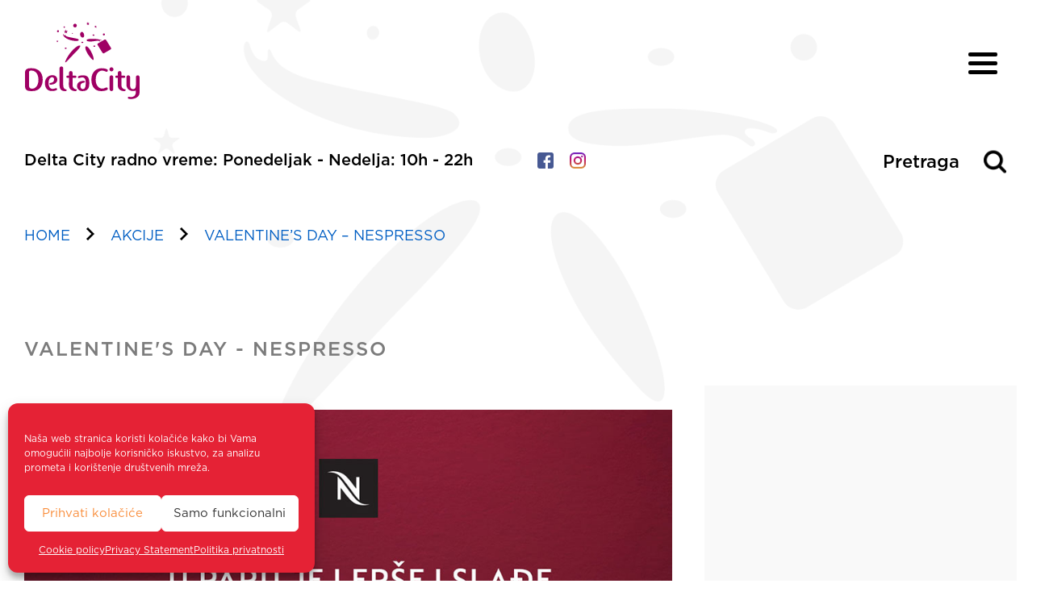

--- FILE ---
content_type: text/html; charset=UTF-8
request_url: https://www.deltacity.rs/akcije/valentines-day-nespresso/
body_size: 460200
content:
<!DOCTYPE html>
<html lang="en-US" class="no-js">
    <head>
        <meta charset="UTF-8">
        <meta name="viewport" content="width=device-width, initial-scale=1">
        <link rel="profile" href="http://gmpg.org/xfn/11">
        <!-- bioskop css -->
        <link data-minify="1" rel="stylesheet" href="https://www.deltacity.rs/wp-content/cache/min/1/wp-content/themes/framed/library/assets/css/bioskop.css?ver=1769614734">
              <!-- JQUERY -->
              <!-- <script src="https://code.jquery.com/jquery-3.6.0.min.js" integrity="sha256-/xUj+3OJU5yExlq6GSYGSHk7tPXikynS7ogEvDej/m4="crossorigin="anonymous"></script>
              <script type="text/javascript">
            if (typeof $ == 'undefined') {
                var $ = jQuery;
            } -->
        </script>
        <meta name='robots' content='index, follow, max-image-preview:large, max-snippet:-1, max-video-preview:-1' />

	<!-- This site is optimized with the Yoast SEO plugin v19.4 - https://yoast.com/wordpress/plugins/seo/ -->
	<title>VALENTINE&#039;S DAY - NESPRESSO - Delta City</title>
<link data-rocket-prefetch href="https://connect.facebook.net" rel="dns-prefetch">
<link data-rocket-prefetch href="https://www.googletagmanager.com" rel="dns-prefetch">
<link data-rocket-prefetch href="https://www.facebook.com" rel="dns-prefetch">
<link data-rocket-prefetch href="https://cdnjs.cloudflare.com" rel="dns-prefetch">
<link data-rocket-prefetch href="https://cdn.jsdelivr.net&#039; defer " rel="dns-prefetch"><link rel="preload" data-rocket-preload as="image" href="https://www.deltacity.rs/wp-content/uploads/2020/02/kontakt-page-header-image-v4.png?id=555" fetchpriority="high">
	<link rel="canonical" href="https://www.deltacity.rs/akcije/valentines-day-nespresso/" />
	<meta property="og:locale" content="en_US" />
	<meta property="og:type" content="article" />
	<meta property="og:title" content="VALENTINE&#039;S DAY - NESPRESSO - Delta City" />
	<meta property="og:url" content="https://www.deltacity.rs/akcije/valentines-day-nespresso/" />
	<meta property="og:site_name" content="Delta City" />
	<meta property="article:publisher" content="https://www.facebook.com/deltacity" />
	<meta property="og:image" content="https://www.deltacity.rs/wp-content/uploads/2023/02/Acc-promo-FB-banner5.jpg" />
	<meta property="og:image:width" content="500" />
	<meta property="og:image:height" content="500" />
	<meta property="og:image:type" content="image/jpeg" />
	<meta name="twitter:card" content="summary_large_image" />
	<meta name="twitter:label1" content="Est. reading time" />
	<meta name="twitter:data1" content="1 minute" />
	<script type="application/ld+json" class="yoast-schema-graph">{"@context":"https://schema.org","@graph":[{"@type":"Organization","@id":"https://www.deltacity.rs/#organization","name":"Delta City","url":"https://www.deltacity.rs/","sameAs":["https://www.instagram.com/deltacitybgd/","https://www.facebook.com/deltacity"],"logo":{"@type":"ImageObject","inLanguage":"en-US","@id":"https://www.deltacity.rs/#/schema/logo/image/","url":"https://www.deltacity.rs/wp-content/uploads/2020/01/deltacity-footer-logo.png","contentUrl":"https://www.deltacity.rs/wp-content/uploads/2020/01/deltacity-footer-logo.png","width":210,"height":144,"caption":"Delta City"},"image":{"@id":"https://www.deltacity.rs/#/schema/logo/image/"}},{"@type":"WebSite","@id":"https://www.deltacity.rs/#website","url":"https://www.deltacity.rs/","name":"Delta City","description":"","publisher":{"@id":"https://www.deltacity.rs/#organization"},"potentialAction":[{"@type":"SearchAction","target":{"@type":"EntryPoint","urlTemplate":"https://www.deltacity.rs/?s={search_term_string}"},"query-input":"required name=search_term_string"}],"inLanguage":"en-US"},{"@type":"ImageObject","inLanguage":"en-US","@id":"https://www.deltacity.rs/akcije/valentines-day-nespresso/#primaryimage","url":"https://www.deltacity.rs/wp-content/uploads/2023/02/Acc-promo-FB-banner5.jpg","contentUrl":"https://www.deltacity.rs/wp-content/uploads/2023/02/Acc-promo-FB-banner5.jpg","width":500,"height":500},{"@type":"WebPage","@id":"https://www.deltacity.rs/akcije/valentines-day-nespresso/","url":"https://www.deltacity.rs/akcije/valentines-day-nespresso/","name":"VALENTINE'S DAY - NESPRESSO - Delta City","isPartOf":{"@id":"https://www.deltacity.rs/#website"},"primaryImageOfPage":{"@id":"https://www.deltacity.rs/akcije/valentines-day-nespresso/#primaryimage"},"image":{"@id":"https://www.deltacity.rs/akcije/valentines-day-nespresso/#primaryimage"},"thumbnailUrl":"https://www.deltacity.rs/wp-content/uploads/2023/02/Acc-promo-FB-banner5.jpg","datePublished":"2023-02-08T11:58:11+00:00","dateModified":"2023-02-08T11:58:11+00:00","breadcrumb":{"@id":"https://www.deltacity.rs/akcije/valentines-day-nespresso/#breadcrumb"},"inLanguage":"en-US","potentialAction":[{"@type":"ReadAction","target":["https://www.deltacity.rs/akcije/valentines-day-nespresso/"]}]},{"@type":"BreadcrumbList","@id":"https://www.deltacity.rs/akcije/valentines-day-nespresso/#breadcrumb","itemListElement":[{"@type":"ListItem","position":1,"name":"Home","item":"https://www.deltacity.rs/"},{"@type":"ListItem","position":2,"name":"Akcije i Popusti","item":"https://www.deltacity.rs/akcije/"},{"@type":"ListItem","position":3,"name":"VALENTINE&#8217;S DAY &#8211; NESPRESSO"}]}]}</script>
	<!-- / Yoast SEO plugin. -->


<link rel='dns-prefetch' href='//maxcdn.bootstrapcdn.com' />

<link rel="alternate" type="application/rss+xml" title="Delta City &raquo; Feed" href="https://www.deltacity.rs/feed/" />
<link rel="alternate" type="application/rss+xml" title="Delta City &raquo; Comments Feed" href="https://www.deltacity.rs/comments/feed/" />
<style type="text/css">
img.wp-smiley,
img.emoji {
	display: inline !important;
	border: none !important;
	box-shadow: none !important;
	height: 1em !important;
	width: 1em !important;
	margin: 0 .07em !important;
	vertical-align: -0.1em !important;
	background: none !important;
	padding: 0 !important;
}
</style>
	<link rel='stylesheet' id='sb_instagram_styles-css'  href='https://www.deltacity.rs/wp-content/cache/background-css/1/www.deltacity.rs/wp-content/plugins/instagram-feed-pro/css/sb-instagram.min.css?ver=5.3.2&wpr_t=1769797655' type='text/css' media='all' />
<link data-minify="1" rel='stylesheet' id='wp-block-library-css'  href='https://www.deltacity.rs/wp-content/cache/min/1/wp-includes/css/dist/block-library/style.css?ver=1769614735' type='text/css' media='all' />
<style id='extendify-gutenberg-patterns-and-templates-utilities-inline-css' type='text/css'>
.ext-absolute {
  position: absolute !important;
}

.ext-relative {
  position: relative !important;
}

.ext-top-base {
  top: var(--wp--style--block-gap, 1.75rem) !important;
}

.ext-top-lg {
  top: var(--extendify--spacing--large, 3rem) !important;
}

.ext--top-base {
  top: calc(var(--wp--style--block-gap, 1.75rem) * -1) !important;
}

.ext--top-lg {
  top: calc(var(--extendify--spacing--large, 3rem) * -1) !important;
}

.ext-right-base {
  right: var(--wp--style--block-gap, 1.75rem) !important;
}

.ext-right-lg {
  right: var(--extendify--spacing--large, 3rem) !important;
}

.ext--right-base {
  right: calc(var(--wp--style--block-gap, 1.75rem) * -1) !important;
}

.ext--right-lg {
  right: calc(var(--extendify--spacing--large, 3rem) * -1) !important;
}

.ext-bottom-base {
  bottom: var(--wp--style--block-gap, 1.75rem) !important;
}

.ext-bottom-lg {
  bottom: var(--extendify--spacing--large, 3rem) !important;
}

.ext--bottom-base {
  bottom: calc(var(--wp--style--block-gap, 1.75rem) * -1) !important;
}

.ext--bottom-lg {
  bottom: calc(var(--extendify--spacing--large, 3rem) * -1) !important;
}

.ext-left-base {
  left: var(--wp--style--block-gap, 1.75rem) !important;
}

.ext-left-lg {
  left: var(--extendify--spacing--large, 3rem) !important;
}

.ext--left-base {
  left: calc(var(--wp--style--block-gap, 1.75rem) * -1) !important;
}

.ext--left-lg {
  left: calc(var(--extendify--spacing--large, 3rem) * -1) !important;
}

.ext-order-1 {
  order: 1 !important;
}

.ext-order-2 {
  order: 2 !important;
}

.ext-col-auto {
  grid-column: auto !important;
}

.ext-col-span-1 {
  grid-column: span 1 / span 1 !important;
}

.ext-col-span-2 {
  grid-column: span 2 / span 2 !important;
}

.ext-col-span-3 {
  grid-column: span 3 / span 3 !important;
}

.ext-col-span-4 {
  grid-column: span 4 / span 4 !important;
}

.ext-col-span-5 {
  grid-column: span 5 / span 5 !important;
}

.ext-col-span-6 {
  grid-column: span 6 / span 6 !important;
}

.ext-col-span-7 {
  grid-column: span 7 / span 7 !important;
}

.ext-col-span-8 {
  grid-column: span 8 / span 8 !important;
}

.ext-col-span-9 {
  grid-column: span 9 / span 9 !important;
}

.ext-col-span-10 {
  grid-column: span 10 / span 10 !important;
}

.ext-col-span-11 {
  grid-column: span 11 / span 11 !important;
}

.ext-col-span-12 {
  grid-column: span 12 / span 12 !important;
}

.ext-col-span-full {
  grid-column: 1 / -1 !important;
}

.ext-col-start-1 {
  grid-column-start: 1 !important;
}

.ext-col-start-2 {
  grid-column-start: 2 !important;
}

.ext-col-start-3 {
  grid-column-start: 3 !important;
}

.ext-col-start-4 {
  grid-column-start: 4 !important;
}

.ext-col-start-5 {
  grid-column-start: 5 !important;
}

.ext-col-start-6 {
  grid-column-start: 6 !important;
}

.ext-col-start-7 {
  grid-column-start: 7 !important;
}

.ext-col-start-8 {
  grid-column-start: 8 !important;
}

.ext-col-start-9 {
  grid-column-start: 9 !important;
}

.ext-col-start-10 {
  grid-column-start: 10 !important;
}

.ext-col-start-11 {
  grid-column-start: 11 !important;
}

.ext-col-start-12 {
  grid-column-start: 12 !important;
}

.ext-col-start-13 {
  grid-column-start: 13 !important;
}

.ext-col-start-auto {
  grid-column-start: auto !important;
}

.ext-col-end-1 {
  grid-column-end: 1 !important;
}

.ext-col-end-2 {
  grid-column-end: 2 !important;
}

.ext-col-end-3 {
  grid-column-end: 3 !important;
}

.ext-col-end-4 {
  grid-column-end: 4 !important;
}

.ext-col-end-5 {
  grid-column-end: 5 !important;
}

.ext-col-end-6 {
  grid-column-end: 6 !important;
}

.ext-col-end-7 {
  grid-column-end: 7 !important;
}

.ext-col-end-8 {
  grid-column-end: 8 !important;
}

.ext-col-end-9 {
  grid-column-end: 9 !important;
}

.ext-col-end-10 {
  grid-column-end: 10 !important;
}

.ext-col-end-11 {
  grid-column-end: 11 !important;
}

.ext-col-end-12 {
  grid-column-end: 12 !important;
}

.ext-col-end-13 {
  grid-column-end: 13 !important;
}

.ext-col-end-auto {
  grid-column-end: auto !important;
}

.ext-row-auto {
  grid-row: auto !important;
}

.ext-row-span-1 {
  grid-row: span 1 / span 1 !important;
}

.ext-row-span-2 {
  grid-row: span 2 / span 2 !important;
}

.ext-row-span-3 {
  grid-row: span 3 / span 3 !important;
}

.ext-row-span-4 {
  grid-row: span 4 / span 4 !important;
}

.ext-row-span-5 {
  grid-row: span 5 / span 5 !important;
}

.ext-row-span-6 {
  grid-row: span 6 / span 6 !important;
}

.ext-row-span-full {
  grid-row: 1 / -1 !important;
}

.ext-row-start-1 {
  grid-row-start: 1 !important;
}

.ext-row-start-2 {
  grid-row-start: 2 !important;
}

.ext-row-start-3 {
  grid-row-start: 3 !important;
}

.ext-row-start-4 {
  grid-row-start: 4 !important;
}

.ext-row-start-5 {
  grid-row-start: 5 !important;
}

.ext-row-start-6 {
  grid-row-start: 6 !important;
}

.ext-row-start-7 {
  grid-row-start: 7 !important;
}

.ext-row-start-auto {
  grid-row-start: auto !important;
}

.ext-row-end-1 {
  grid-row-end: 1 !important;
}

.ext-row-end-2 {
  grid-row-end: 2 !important;
}

.ext-row-end-3 {
  grid-row-end: 3 !important;
}

.ext-row-end-4 {
  grid-row-end: 4 !important;
}

.ext-row-end-5 {
  grid-row-end: 5 !important;
}

.ext-row-end-6 {
  grid-row-end: 6 !important;
}

.ext-row-end-7 {
  grid-row-end: 7 !important;
}

.ext-row-end-auto {
  grid-row-end: auto !important;
}

.ext-m-0:not([style*="margin"]) {
  margin: 0 !important;
}

.ext-m-auto:not([style*="margin"]) {
  margin: auto !important;
}

.ext-m-base:not([style*="margin"]) {
  margin: var(--wp--style--block-gap, 1.75rem) !important;
}

.ext-m-lg:not([style*="margin"]) {
  margin: var(--extendify--spacing--large, 3rem) !important;
}

.ext--m-base:not([style*="margin"]) {
  margin: calc(var(--wp--style--block-gap, 1.75rem) * -1) !important;
}

.ext--m-lg:not([style*="margin"]) {
  margin: calc(var(--extendify--spacing--large, 3rem) * -1) !important;
}

.ext-mx-0:not([style*="margin"]) {
  margin-left: 0 !important;
  margin-right: 0 !important;
}

.ext-mx-auto:not([style*="margin"]) {
  margin-left: auto !important;
  margin-right: auto !important;
}

.ext-mx-base:not([style*="margin"]) {
  margin-left: var(--wp--style--block-gap, 1.75rem) !important;
  margin-right: var(--wp--style--block-gap, 1.75rem) !important;
}

.ext-mx-lg:not([style*="margin"]) {
  margin-left: var(--extendify--spacing--large, 3rem) !important;
  margin-right: var(--extendify--spacing--large, 3rem) !important;
}

.ext--mx-base:not([style*="margin"]) {
  margin-left: calc(var(--wp--style--block-gap, 1.75rem) * -1) !important;
  margin-right: calc(var(--wp--style--block-gap, 1.75rem) * -1) !important;
}

.ext--mx-lg:not([style*="margin"]) {
  margin-left: calc(var(--extendify--spacing--large, 3rem) * -1) !important;
  margin-right: calc(var(--extendify--spacing--large, 3rem) * -1) !important;
}

.ext-my-0:not([style*="margin"]) {
  margin-top: 0 !important;
  margin-bottom: 0 !important;
}

.ext-my-auto:not([style*="margin"]) {
  margin-top: auto !important;
  margin-bottom: auto !important;
}

.ext-my-base:not([style*="margin"]) {
  margin-top: var(--wp--style--block-gap, 1.75rem) !important;
  margin-bottom: var(--wp--style--block-gap, 1.75rem) !important;
}

.ext-my-lg:not([style*="margin"]) {
  margin-top: var(--extendify--spacing--large, 3rem) !important;
  margin-bottom: var(--extendify--spacing--large, 3rem) !important;
}

.ext--my-base:not([style*="margin"]) {
  margin-top: calc(var(--wp--style--block-gap, 1.75rem) * -1) !important;
  margin-bottom: calc(var(--wp--style--block-gap, 1.75rem) * -1) !important;
}

.ext--my-lg:not([style*="margin"]) {
  margin-top: calc(var(--extendify--spacing--large, 3rem) * -1) !important;
  margin-bottom: calc(var(--extendify--spacing--large, 3rem) * -1) !important;
}

.ext-mt-0:not([style*="margin"]) {
  margin-top: 0 !important;
}

.ext-mt-auto:not([style*="margin"]) {
  margin-top: auto !important;
}

.ext-mt-base:not([style*="margin"]) {
  margin-top: var(--wp--style--block-gap, 1.75rem) !important;
}

.ext-mt-lg:not([style*="margin"]) {
  margin-top: var(--extendify--spacing--large, 3rem) !important;
}

.ext--mt-base:not([style*="margin"]) {
  margin-top: calc(var(--wp--style--block-gap, 1.75rem) * -1) !important;
}

.ext--mt-lg:not([style*="margin"]) {
  margin-top: calc(var(--extendify--spacing--large, 3rem) * -1) !important;
}

.ext-mr-0:not([style*="margin"]) {
  margin-right: 0 !important;
}

.ext-mr-auto:not([style*="margin"]) {
  margin-right: auto !important;
}

.ext-mr-base:not([style*="margin"]) {
  margin-right: var(--wp--style--block-gap, 1.75rem) !important;
}

.ext-mr-lg:not([style*="margin"]) {
  margin-right: var(--extendify--spacing--large, 3rem) !important;
}

.ext--mr-base:not([style*="margin"]) {
  margin-right: calc(var(--wp--style--block-gap, 1.75rem) * -1) !important;
}

.ext--mr-lg:not([style*="margin"]) {
  margin-right: calc(var(--extendify--spacing--large, 3rem) * -1) !important;
}

.ext-mb-0:not([style*="margin"]) {
  margin-bottom: 0 !important;
}

.ext-mb-auto:not([style*="margin"]) {
  margin-bottom: auto !important;
}

.ext-mb-base:not([style*="margin"]) {
  margin-bottom: var(--wp--style--block-gap, 1.75rem) !important;
}

.ext-mb-lg:not([style*="margin"]) {
  margin-bottom: var(--extendify--spacing--large, 3rem) !important;
}

.ext--mb-base:not([style*="margin"]) {
  margin-bottom: calc(var(--wp--style--block-gap, 1.75rem) * -1) !important;
}

.ext--mb-lg:not([style*="margin"]) {
  margin-bottom: calc(var(--extendify--spacing--large, 3rem) * -1) !important;
}

.ext-ml-0:not([style*="margin"]) {
  margin-left: 0 !important;
}

.ext-ml-auto:not([style*="margin"]) {
  margin-left: auto !important;
}

.ext-ml-base:not([style*="margin"]) {
  margin-left: var(--wp--style--block-gap, 1.75rem) !important;
}

.ext-ml-lg:not([style*="margin"]) {
  margin-left: var(--extendify--spacing--large, 3rem) !important;
}

.ext--ml-base:not([style*="margin"]) {
  margin-left: calc(var(--wp--style--block-gap, 1.75rem) * -1) !important;
}

.ext--ml-lg:not([style*="margin"]) {
  margin-left: calc(var(--extendify--spacing--large, 3rem) * -1) !important;
}

.ext-block {
  display: block !important;
}

.ext-inline-block {
  display: inline-block !important;
}

.ext-inline {
  display: inline !important;
}

.ext-flex {
  display: flex !important;
}

.ext-inline-flex {
  display: inline-flex !important;
}

.ext-grid {
  display: grid !important;
}

.ext-inline-grid {
  display: inline-grid !important;
}

.ext-hidden {
  display: none !important;
}

.ext-w-auto {
  width: auto !important;
}

.ext-w-full {
  width: 100% !important;
}

.ext-max-w-full {
  max-width: 100% !important;
}

.ext-flex-1 {
  flex: 1 1 0% !important;
}

.ext-flex-auto {
  flex: 1 1 auto !important;
}

.ext-flex-initial {
  flex: 0 1 auto !important;
}

.ext-flex-none {
  flex: none !important;
}

.ext-flex-shrink-0 {
  flex-shrink: 0 !important;
}

.ext-flex-shrink {
  flex-shrink: 1 !important;
}

.ext-flex-grow-0 {
  flex-grow: 0 !important;
}

.ext-flex-grow {
  flex-grow: 1 !important;
}

.ext-list-none {
  list-style-type: none !important;
}

.ext-grid-cols-1 {
  grid-template-columns: repeat(1, minmax(0, 1fr)) !important;
}

.ext-grid-cols-2 {
  grid-template-columns: repeat(2, minmax(0, 1fr)) !important;
}

.ext-grid-cols-3 {
  grid-template-columns: repeat(3, minmax(0, 1fr)) !important;
}

.ext-grid-cols-4 {
  grid-template-columns: repeat(4, minmax(0, 1fr)) !important;
}

.ext-grid-cols-5 {
  grid-template-columns: repeat(5, minmax(0, 1fr)) !important;
}

.ext-grid-cols-6 {
  grid-template-columns: repeat(6, minmax(0, 1fr)) !important;
}

.ext-grid-cols-7 {
  grid-template-columns: repeat(7, minmax(0, 1fr)) !important;
}

.ext-grid-cols-8 {
  grid-template-columns: repeat(8, minmax(0, 1fr)) !important;
}

.ext-grid-cols-9 {
  grid-template-columns: repeat(9, minmax(0, 1fr)) !important;
}

.ext-grid-cols-10 {
  grid-template-columns: repeat(10, minmax(0, 1fr)) !important;
}

.ext-grid-cols-11 {
  grid-template-columns: repeat(11, minmax(0, 1fr)) !important;
}

.ext-grid-cols-12 {
  grid-template-columns: repeat(12, minmax(0, 1fr)) !important;
}

.ext-grid-cols-none {
  grid-template-columns: none !important;
}

.ext-grid-rows-1 {
  grid-template-rows: repeat(1, minmax(0, 1fr)) !important;
}

.ext-grid-rows-2 {
  grid-template-rows: repeat(2, minmax(0, 1fr)) !important;
}

.ext-grid-rows-3 {
  grid-template-rows: repeat(3, minmax(0, 1fr)) !important;
}

.ext-grid-rows-4 {
  grid-template-rows: repeat(4, minmax(0, 1fr)) !important;
}

.ext-grid-rows-5 {
  grid-template-rows: repeat(5, minmax(0, 1fr)) !important;
}

.ext-grid-rows-6 {
  grid-template-rows: repeat(6, minmax(0, 1fr)) !important;
}

.ext-grid-rows-none {
  grid-template-rows: none !important;
}

.ext-flex-row {
  flex-direction: row !important;
}

.ext-flex-row-reverse {
  flex-direction: row-reverse !important;
}

.ext-flex-col {
  flex-direction: column !important;
}

.ext-flex-col-reverse {
  flex-direction: column-reverse !important;
}

.ext-flex-wrap {
  flex-wrap: wrap !important;
}

.ext-flex-wrap-reverse {
  flex-wrap: wrap-reverse !important;
}

.ext-flex-nowrap {
  flex-wrap: nowrap !important;
}

.ext-items-start {
  align-items: flex-start !important;
}

.ext-items-end {
  align-items: flex-end !important;
}

.ext-items-center {
  align-items: center !important;
}

.ext-items-baseline {
  align-items: baseline !important;
}

.ext-items-stretch {
  align-items: stretch !important;
}

.ext-justify-start {
  justify-content: flex-start !important;
}

.ext-justify-end {
  justify-content: flex-end !important;
}

.ext-justify-center {
  justify-content: center !important;
}

.ext-justify-between {
  justify-content: space-between !important;
}

.ext-justify-around {
  justify-content: space-around !important;
}

.ext-justify-evenly {
  justify-content: space-evenly !important;
}

.ext-justify-items-start {
  justify-items: start !important;
}

.ext-justify-items-end {
  justify-items: end !important;
}

.ext-justify-items-center {
  justify-items: center !important;
}

.ext-justify-items-stretch {
  justify-items: stretch !important;
}

.ext-gap-0 {
  gap: 0 !important;
}

.ext-gap-base {
  gap: var(--wp--style--block-gap, 1.75rem) !important;
}

.ext-gap-lg {
  gap: var(--extendify--spacing--large, 3rem) !important;
}

.ext-gap-x-0 {
  -moz-column-gap: 0 !important;
       column-gap: 0 !important;
}

.ext-gap-x-base {
  -moz-column-gap: var(--wp--style--block-gap, 1.75rem) !important;
       column-gap: var(--wp--style--block-gap, 1.75rem) !important;
}

.ext-gap-x-lg {
  -moz-column-gap: var(--extendify--spacing--large, 3rem) !important;
       column-gap: var(--extendify--spacing--large, 3rem) !important;
}

.ext-gap-y-0 {
  row-gap: 0 !important;
}

.ext-gap-y-base {
  row-gap: var(--wp--style--block-gap, 1.75rem) !important;
}

.ext-gap-y-lg {
  row-gap: var(--extendify--spacing--large, 3rem) !important;
}

.ext-justify-self-auto {
  justify-self: auto !important;
}

.ext-justify-self-start {
  justify-self: start !important;
}

.ext-justify-self-end {
  justify-self: end !important;
}

.ext-justify-self-center {
  justify-self: center !important;
}

.ext-justify-self-stretch {
  justify-self: stretch !important;
}

.ext-rounded-none {
  border-radius: 0px !important;
}

.ext-rounded-full {
  border-radius: 9999px !important;
}

.ext-rounded-t-none {
  border-top-left-radius: 0px !important;
  border-top-right-radius: 0px !important;
}

.ext-rounded-t-full {
  border-top-left-radius: 9999px !important;
  border-top-right-radius: 9999px !important;
}

.ext-rounded-r-none {
  border-top-right-radius: 0px !important;
  border-bottom-right-radius: 0px !important;
}

.ext-rounded-r-full {
  border-top-right-radius: 9999px !important;
  border-bottom-right-radius: 9999px !important;
}

.ext-rounded-b-none {
  border-bottom-right-radius: 0px !important;
  border-bottom-left-radius: 0px !important;
}

.ext-rounded-b-full {
  border-bottom-right-radius: 9999px !important;
  border-bottom-left-radius: 9999px !important;
}

.ext-rounded-l-none {
  border-top-left-radius: 0px !important;
  border-bottom-left-radius: 0px !important;
}

.ext-rounded-l-full {
  border-top-left-radius: 9999px !important;
  border-bottom-left-radius: 9999px !important;
}

.ext-rounded-tl-none {
  border-top-left-radius: 0px !important;
}

.ext-rounded-tl-full {
  border-top-left-radius: 9999px !important;
}

.ext-rounded-tr-none {
  border-top-right-radius: 0px !important;
}

.ext-rounded-tr-full {
  border-top-right-radius: 9999px !important;
}

.ext-rounded-br-none {
  border-bottom-right-radius: 0px !important;
}

.ext-rounded-br-full {
  border-bottom-right-radius: 9999px !important;
}

.ext-rounded-bl-none {
  border-bottom-left-radius: 0px !important;
}

.ext-rounded-bl-full {
  border-bottom-left-radius: 9999px !important;
}

.ext-border-0 {
  border-width: 0px !important;
}

.ext-border-t-0 {
  border-top-width: 0px !important;
}

.ext-border-r-0 {
  border-right-width: 0px !important;
}

.ext-border-b-0 {
  border-bottom-width: 0px !important;
}

.ext-border-l-0 {
  border-left-width: 0px !important;
}

.ext-p-0:not([style*="padding"]) {
  padding: 0 !important;
}

.ext-p-base:not([style*="padding"]) {
  padding: var(--wp--style--block-gap, 1.75rem) !important;
}

.ext-p-lg:not([style*="padding"]) {
  padding: var(--extendify--spacing--large, 3rem) !important;
}

.ext-px-0:not([style*="padding"]) {
  padding-left: 0 !important;
  padding-right: 0 !important;
}

.ext-px-base:not([style*="padding"]) {
  padding-left: var(--wp--style--block-gap, 1.75rem) !important;
  padding-right: var(--wp--style--block-gap, 1.75rem) !important;
}

.ext-px-lg:not([style*="padding"]) {
  padding-left: var(--extendify--spacing--large, 3rem) !important;
  padding-right: var(--extendify--spacing--large, 3rem) !important;
}

.ext-py-0:not([style*="padding"]) {
  padding-top: 0 !important;
  padding-bottom: 0 !important;
}

.ext-py-base:not([style*="padding"]) {
  padding-top: var(--wp--style--block-gap, 1.75rem) !important;
  padding-bottom: var(--wp--style--block-gap, 1.75rem) !important;
}

.ext-py-lg:not([style*="padding"]) {
  padding-top: var(--extendify--spacing--large, 3rem) !important;
  padding-bottom: var(--extendify--spacing--large, 3rem) !important;
}

.ext-pt-0:not([style*="padding"]) {
  padding-top: 0 !important;
}

.ext-pt-base:not([style*="padding"]) {
  padding-top: var(--wp--style--block-gap, 1.75rem) !important;
}

.ext-pt-lg:not([style*="padding"]) {
  padding-top: var(--extendify--spacing--large, 3rem) !important;
}

.ext-pr-0:not([style*="padding"]) {
  padding-right: 0 !important;
}

.ext-pr-base:not([style*="padding"]) {
  padding-right: var(--wp--style--block-gap, 1.75rem) !important;
}

.ext-pr-lg:not([style*="padding"]) {
  padding-right: var(--extendify--spacing--large, 3rem) !important;
}

.ext-pb-0:not([style*="padding"]) {
  padding-bottom: 0 !important;
}

.ext-pb-base:not([style*="padding"]) {
  padding-bottom: var(--wp--style--block-gap, 1.75rem) !important;
}

.ext-pb-lg:not([style*="padding"]) {
  padding-bottom: var(--extendify--spacing--large, 3rem) !important;
}

.ext-pl-0:not([style*="padding"]) {
  padding-left: 0 !important;
}

.ext-pl-base:not([style*="padding"]) {
  padding-left: var(--wp--style--block-gap, 1.75rem) !important;
}

.ext-pl-lg:not([style*="padding"]) {
  padding-left: var(--extendify--spacing--large, 3rem) !important;
}

.ext-text-left {
  text-align: left !important;
}

.ext-text-center {
  text-align: center !important;
}

.ext-text-right {
  text-align: right !important;
}

.ext-leading-none {
  line-height: 1 !important;
}

.ext-leading-tight {
  line-height: 1.25 !important;
}

.ext-leading-snug {
  line-height: 1.375 !important;
}

.ext-leading-normal {
  line-height: 1.5 !important;
}

.ext-leading-relaxed {
  line-height: 1.625 !important;
}

.ext-leading-loose {
  line-height: 2 !important;
}

.ext-aspect-square img {
  aspect-ratio: 1 / 1 !important;
  -o-object-fit: cover !important;
     object-fit: cover !important;
}

.ext-aspect-landscape img {
  aspect-ratio: 4 / 3 !important;
  -o-object-fit: cover !important;
     object-fit: cover !important;
}

.ext-aspect-landscape-wide img {
  aspect-ratio: 16 / 9 !important;
  -o-object-fit: cover !important;
     object-fit: cover !important;
}

.ext-aspect-portrait img {
  aspect-ratio: 3 / 4 !important;
  -o-object-fit: cover !important;
     object-fit: cover !important;
}

.ext-aspect-square .components-resizable-box__container,
.ext-aspect-landscape .components-resizable-box__container,
.ext-aspect-landscape-wide .components-resizable-box__container,
.ext-aspect-portrait .components-resizable-box__container {
  height: auto !important;
}

.clip-path--rhombus img {
  -webkit-clip-path: polygon(15% 6%, 80% 29%, 84% 93%, 23% 69%) !important;
          clip-path: polygon(15% 6%, 80% 29%, 84% 93%, 23% 69%) !important;
}

.clip-path--diamond img {
  -webkit-clip-path: polygon(5% 29%, 60% 2%, 91% 64%, 36% 89%) !important;
          clip-path: polygon(5% 29%, 60% 2%, 91% 64%, 36% 89%) !important;
}

.clip-path--rhombus-alt img {
  -webkit-clip-path: polygon(14% 9%, 85% 24%, 91% 89%, 19% 76%) !important;
          clip-path: polygon(14% 9%, 85% 24%, 91% 89%, 19% 76%) !important;
}

/*
The .ext utility is a top-level class that we use to target contents within our patterns.
We use it here to ensure columns blocks display well across themes.
*/

.wp-block-columns[class*="fullwidth-cols"] {
  /* no suggestion */
  margin-bottom: unset !important;
}

.wp-block-column.editor\:pointer-events-none {
  /* no suggestion */
  margin-top: 0 !important;
  margin-bottom: 0 !important;
}

.is-root-container.block-editor-block-list__layout
    > [data-align="full"]:not(:first-of-type)
    > .wp-block-column.editor\:pointer-events-none,
.is-root-container.block-editor-block-list__layout
    > [data-align="wide"]
    > .wp-block-column.editor\:pointer-events-none {
  /* no suggestion */
  margin-top: calc(-1 * var(--wp--style--block-gap, 28px)) !important;
}

.is-root-container.block-editor-block-list__layout
    > [data-align="full"]:not(:first-of-type)
    > .ext-my-0,
.is-root-container.block-editor-block-list__layout
    > [data-align="wide"]
    > .ext-my-0:not([style*="margin"]) {
  /* no suggestion */
  margin-top: calc(-1 * var(--wp--style--block-gap, 28px)) !important;
}

/* Some popular themes use padding instead of core margin for columns; remove it */

.ext .wp-block-columns .wp-block-column[style*="padding"] {
  /* no suggestion */
  padding-left: 0 !important;
  padding-right: 0 !important;
}

/* Some popular themes add double spacing between columns; remove it */

.ext
    .wp-block-columns
    + .wp-block-columns:not([class*="mt-"]):not([class*="my-"]):not([style*="margin"]) {
  /* no suggestion */
  margin-top: 0 !important;
}

[class*="fullwidth-cols"] .wp-block-column:first-child,
[class*="fullwidth-cols"] .wp-block-group:first-child {
  /* no suggestion */
}

[class*="fullwidth-cols"] .wp-block-column:first-child, [class*="fullwidth-cols"] .wp-block-group:first-child {
  margin-top: 0 !important;
}

[class*="fullwidth-cols"] .wp-block-column:last-child,
[class*="fullwidth-cols"] .wp-block-group:last-child {
  /* no suggestion */
}

[class*="fullwidth-cols"] .wp-block-column:last-child, [class*="fullwidth-cols"] .wp-block-group:last-child {
  margin-bottom: 0 !important;
}

[class*="fullwidth-cols"] .wp-block-column:first-child > * {
  /* no suggestion */
  margin-top: 0 !important;
}

[class*="fullwidth-cols"] .wp-block-column > *:first-child {
  /* no suggestion */
  margin-top: 0 !important;
}

[class*="fullwidth-cols"] .wp-block-column > *:last-child {
  /* no suggestion */
  margin-bottom: 0 !important;
}

.ext .is-not-stacked-on-mobile .wp-block-column {
  /* no suggestion */
  margin-bottom: 0 !important;
}

/* Add base margin bottom to all columns */

.wp-block-columns[class*="fullwidth-cols"]:not(.is-not-stacked-on-mobile)
    > .wp-block-column:not(:last-child) {
  /* no suggestion */
  margin-bottom: var(--wp--style--block-gap, 1.75rem) !important;
}

@media (min-width: 782px) {
  .wp-block-columns[class*="fullwidth-cols"]:not(.is-not-stacked-on-mobile)
        > .wp-block-column:not(:last-child) {
    /* no suggestion */
    margin-bottom: 0 !important;
  }
}

/* Remove margin bottom from "not-stacked" columns */

.wp-block-columns[class*="fullwidth-cols"].is-not-stacked-on-mobile
    > .wp-block-column {
  /* no suggestion */
  margin-bottom: 0 !important;
}

@media (min-width: 600px) and (max-width: 781px) {
  .wp-block-columns[class*="fullwidth-cols"]:not(.is-not-stacked-on-mobile)
        > .wp-block-column:nth-child(even) {
    /* no suggestion */
    margin-left: var(--wp--style--block-gap, 2em) !important;
  }
}

/*
    The `tablet:fullwidth-cols` and `desktop:fullwidth-cols` utilities are used
    to counter the core/columns responsive for at our breakpoints.
*/

@media (max-width: 781px) {
  .tablet\:fullwidth-cols.wp-block-columns:not(.is-not-stacked-on-mobile) {
    flex-wrap: wrap !important;
  }

  .tablet\:fullwidth-cols.wp-block-columns:not(.is-not-stacked-on-mobile)
        > .wp-block-column {
    margin-left: 0 !important;
  }

  .tablet\:fullwidth-cols.wp-block-columns:not(.is-not-stacked-on-mobile)
        > .wp-block-column:not([style*="margin"]) {
    /* no suggestion */
    margin-left: 0 !important;
  }

  .tablet\:fullwidth-cols.wp-block-columns:not(.is-not-stacked-on-mobile)
        > .wp-block-column {
    flex-basis: 100% !important; /* Required to negate core/columns flex-basis */
  }
}

@media (max-width: 1079px) {
  .desktop\:fullwidth-cols.wp-block-columns:not(.is-not-stacked-on-mobile) {
    flex-wrap: wrap !important;
  }

  .desktop\:fullwidth-cols.wp-block-columns:not(.is-not-stacked-on-mobile)
        > .wp-block-column {
    margin-left: 0 !important;
  }

  .desktop\:fullwidth-cols.wp-block-columns:not(.is-not-stacked-on-mobile)
        > .wp-block-column:not([style*="margin"]) {
    /* no suggestion */
    margin-left: 0 !important;
  }

  .desktop\:fullwidth-cols.wp-block-columns:not(.is-not-stacked-on-mobile)
        > .wp-block-column {
    flex-basis: 100% !important; /* Required to negate core/columns flex-basis */
  }

  .desktop\:fullwidth-cols.wp-block-columns:not(.is-not-stacked-on-mobile)
        > .wp-block-column:not(:last-child) {
    margin-bottom: var(--wp--style--block-gap, 1.75rem) !important;
  }
}

.direction-rtl {
  direction: rtl !important;
}

.direction-ltr {
  direction: ltr !important;
}

/* Use "is-style-" prefix to support adding this style to the core/list block */

.is-style-inline-list {
  padding-left: 0 !important;
}

.is-style-inline-list li {
  /* no suggestion */
  list-style-type: none !important;
}

@media (min-width: 782px) {
  .is-style-inline-list li {
    margin-right: var(--wp--style--block-gap, 1.75rem) !important;
    display: inline !important;
  }
}

.is-style-inline-list li:first-child {
  /* no suggestion */
}

@media (min-width: 782px) {
  .is-style-inline-list li:first-child {
    margin-left: 0 !important;
  }
}

.is-style-inline-list li:last-child {
  /* no suggestion */
}

@media (min-width: 782px) {
  .is-style-inline-list li:last-child {
    margin-right: 0 !important;
  }
}

.bring-to-front {
  position: relative !important;
  z-index: 10 !important;
}

.text-stroke {
  -webkit-text-stroke-width: var(
        --wp--custom--typography--text-stroke-width,
        2px
    ) !important;
  -webkit-text-stroke-color: var(--wp--preset--color--background) !important;
}

.text-stroke--primary {
  -webkit-text-stroke-width: var(
        --wp--custom--typography--text-stroke-width,
        2px
    ) !important;
  -webkit-text-stroke-color: var(--wp--preset--color--primary) !important;
}

.text-stroke--secondary {
  -webkit-text-stroke-width: var(
        --wp--custom--typography--text-stroke-width,
        2px
    ) !important;
  -webkit-text-stroke-color: var(--wp--preset--color--secondary) !important;
}

.editor\:no-caption .block-editor-rich-text__editable {
  display: none !important;
}

.editor\:no-inserter > .block-list-appender,
.editor\:no-inserter .wp-block-group__inner-container > .block-list-appender {
  display: none !important;
}

.editor\:no-inserter .wp-block-cover__inner-container > .block-list-appender {
  display: none !important;
}

.editor\:no-inserter .wp-block-column:not(.is-selected) > .block-list-appender {
  display: none !important;
}

.editor\:no-resize .components-resizable-box__handle::after,
.editor\:no-resize .components-resizable-box__side-handle::before,
.editor\:no-resize .components-resizable-box__handle {
  display: none !important;
  pointer-events: none !important;
}

.editor\:no-resize .components-resizable-box__container {
  display: block !important;
}

.editor\:pointer-events-none {
  pointer-events: none !important;
}

.is-style-angled {
  /* no suggestion */
  align-items: center !important;
  justify-content: flex-end !important;
}

.ext .is-style-angled > [class*="_inner-container"] {
  align-items: center !important;
}

.is-style-angled .wp-block-cover__image-background,
.is-style-angled .wp-block-cover__video-background {
  /* no suggestion */
  -webkit-clip-path: polygon(0 0, 30% 0%, 50% 100%, 0% 100%) !important;
          clip-path: polygon(0 0, 30% 0%, 50% 100%, 0% 100%) !important;
  z-index: 1 !important;
}

@media (min-width: 782px) {
  .is-style-angled .wp-block-cover__image-background,
    .is-style-angled .wp-block-cover__video-background {
    /* no suggestion */
    -webkit-clip-path: polygon(0 0, 55% 0%, 65% 100%, 0% 100%) !important;
            clip-path: polygon(0 0, 55% 0%, 65% 100%, 0% 100%) !important;
  }
}

.has-foreground-color {
  /* no suggestion */
  color: var(--wp--preset--color--foreground, #000) !important;
}

.has-foreground-background-color {
  /* no suggestion */
  background-color: var(--wp--preset--color--foreground, #000) !important;
}

.has-background-color {
  /* no suggestion */
  color: var(--wp--preset--color--background, #fff) !important;
}

.has-background-background-color {
  /* no suggestion */
  background-color: var(--wp--preset--color--background, #fff) !important;
}

.has-primary-color {
  /* no suggestion */
  color: var(--wp--preset--color--primary, #4b5563) !important;
}

.has-primary-background-color {
  /* no suggestion */
  background-color: var(--wp--preset--color--primary, #4b5563) !important;
}

.has-secondary-color {
  /* no suggestion */
  color: var(--wp--preset--color--secondary, #9ca3af) !important;
}

.has-secondary-background-color {
  /* no suggestion */
  background-color: var(--wp--preset--color--secondary, #9ca3af) !important;
}

/* Ensure themes that target specific elements use the right colors */

.ext.has-text-color p,
.ext.has-text-color h1,
.ext.has-text-color h2,
.ext.has-text-color h3,
.ext.has-text-color h4,
.ext.has-text-color h5,
.ext.has-text-color h6 {
  /* no suggestion */
  color: currentColor !important;
}

.has-white-color {
  /* no suggestion */
  color: var(--wp--preset--color--white, #fff) !important;
}

.has-black-color {
  /* no suggestion */
  color: var(--wp--preset--color--black, #000) !important;
}

.has-ext-foreground-background-color {
  /* no suggestion */
  background-color: var(
        --wp--preset--color--foreground,
        var(--wp--preset--color--black, #000)
    ) !important;
}

.has-ext-primary-background-color {
  /* no suggestion */
  background-color: var(
        --wp--preset--color--primary,
        var(--wp--preset--color--cyan-bluish-gray, #000)
    ) !important;
}

/* Fix button borders with specified background colors */

.wp-block-button__link.has-black-background-color {
  /* no suggestion */
  border-color: var(--wp--preset--color--black, #000) !important;
}

.wp-block-button__link.has-white-background-color {
  /* no suggestion */
  border-color: var(--wp--preset--color--white, #fff) !important;
}

.has-ext-small-font-size {
  /* no suggestion */
  font-size: var(--wp--preset--font-size--ext-small) !important;
}

.has-ext-medium-font-size {
  /* no suggestion */
  font-size: var(--wp--preset--font-size--ext-medium) !important;
}

.has-ext-large-font-size {
  /* no suggestion */
  font-size: var(--wp--preset--font-size--ext-large) !important;
  line-height: 1.2 !important;
}

.has-ext-x-large-font-size {
  /* no suggestion */
  font-size: var(--wp--preset--font-size--ext-x-large) !important;
  line-height: 1 !important;
}

.has-ext-xx-large-font-size {
  /* no suggestion */
  font-size: var(--wp--preset--font-size--ext-xx-large) !important;
  line-height: 1 !important;
}

/* Line height */

.has-ext-x-large-font-size:not([style*="line-height"]) {
  /* no suggestion */
  line-height: 1.1 !important;
}

.has-ext-xx-large-font-size:not([style*="line-height"]) {
  /* no suggestion */
  line-height: 1.1 !important;
}

.ext .wp-block-group > * {
  /* Line height */
  margin-top: 0 !important;
  margin-bottom: 0 !important;
}

.ext .wp-block-group > * + * {
  margin-top: var(--wp--style--block-gap, 1.75rem) !important;
  margin-bottom: 0 !important;
}

.ext h2 {
  margin-top: var(--wp--style--block-gap, 1.75rem) !important;
  margin-bottom: var(--wp--style--block-gap, 1.75rem) !important;
}

.has-ext-x-large-font-size + p,
.has-ext-x-large-font-size + h3 {
  margin-top: 0.5rem !important;
}

.ext .wp-block-buttons > .wp-block-button.wp-block-button__width-25 {
  width: calc(25% - var(--wp--style--block-gap, 0.5em) * 0.75) !important;
  min-width: 12rem !important;
}

/* Classic themes use an inner [class*="_inner-container"] that our utilities cannot directly target, so we need to do so with a few */

.ext .ext-grid > [class*="_inner-container"] {
  /* no suggestion */
  display: grid !important;
}

/* Unhinge grid for container blocks in classic themes, and < 5.9 */

.ext > [class*="_inner-container"] > .ext-grid:not([class*="columns"]),
.ext
    > [class*="_inner-container"]
    > .wp-block
    > .ext-grid:not([class*="columns"]) {
  /* no suggestion */
  display: initial !important;
}

/* Grid Columns */

.ext .ext-grid-cols-1 > [class*="_inner-container"] {
  /* no suggestion */
  grid-template-columns: repeat(1, minmax(0, 1fr)) !important;
}

.ext .ext-grid-cols-2 > [class*="_inner-container"] {
  /* no suggestion */
  grid-template-columns: repeat(2, minmax(0, 1fr)) !important;
}

.ext .ext-grid-cols-3 > [class*="_inner-container"] {
  /* no suggestion */
  grid-template-columns: repeat(3, minmax(0, 1fr)) !important;
}

.ext .ext-grid-cols-4 > [class*="_inner-container"] {
  /* no suggestion */
  grid-template-columns: repeat(4, minmax(0, 1fr)) !important;
}

.ext .ext-grid-cols-5 > [class*="_inner-container"] {
  /* no suggestion */
  grid-template-columns: repeat(5, minmax(0, 1fr)) !important;
}

.ext .ext-grid-cols-6 > [class*="_inner-container"] {
  /* no suggestion */
  grid-template-columns: repeat(6, minmax(0, 1fr)) !important;
}

.ext .ext-grid-cols-7 > [class*="_inner-container"] {
  /* no suggestion */
  grid-template-columns: repeat(7, minmax(0, 1fr)) !important;
}

.ext .ext-grid-cols-8 > [class*="_inner-container"] {
  /* no suggestion */
  grid-template-columns: repeat(8, minmax(0, 1fr)) !important;
}

.ext .ext-grid-cols-9 > [class*="_inner-container"] {
  /* no suggestion */
  grid-template-columns: repeat(9, minmax(0, 1fr)) !important;
}

.ext .ext-grid-cols-10 > [class*="_inner-container"] {
  /* no suggestion */
  grid-template-columns: repeat(10, minmax(0, 1fr)) !important;
}

.ext .ext-grid-cols-11 > [class*="_inner-container"] {
  /* no suggestion */
  grid-template-columns: repeat(11, minmax(0, 1fr)) !important;
}

.ext .ext-grid-cols-12 > [class*="_inner-container"] {
  /* no suggestion */
  grid-template-columns: repeat(12, minmax(0, 1fr)) !important;
}

.ext .ext-grid-cols-13 > [class*="_inner-container"] {
  /* no suggestion */
  grid-template-columns: repeat(13, minmax(0, 1fr)) !important;
}

.ext .ext-grid-cols-none > [class*="_inner-container"] {
  /* no suggestion */
  grid-template-columns: none !important;
}

/* Grid Rows */

.ext .ext-grid-rows-1 > [class*="_inner-container"] {
  /* no suggestion */
  grid-template-rows: repeat(1, minmax(0, 1fr)) !important;
}

.ext .ext-grid-rows-2 > [class*="_inner-container"] {
  /* no suggestion */
  grid-template-rows: repeat(2, minmax(0, 1fr)) !important;
}

.ext .ext-grid-rows-3 > [class*="_inner-container"] {
  /* no suggestion */
  grid-template-rows: repeat(3, minmax(0, 1fr)) !important;
}

.ext .ext-grid-rows-4 > [class*="_inner-container"] {
  /* no suggestion */
  grid-template-rows: repeat(4, minmax(0, 1fr)) !important;
}

.ext .ext-grid-rows-5 > [class*="_inner-container"] {
  /* no suggestion */
  grid-template-rows: repeat(5, minmax(0, 1fr)) !important;
}

.ext .ext-grid-rows-6 > [class*="_inner-container"] {
  /* no suggestion */
  grid-template-rows: repeat(6, minmax(0, 1fr)) !important;
}

.ext .ext-grid-rows-none > [class*="_inner-container"] {
  /* no suggestion */
  grid-template-rows: none !important;
}

/* Align */

.ext .ext-items-start > [class*="_inner-container"] {
  align-items: flex-start !important;
}

.ext .ext-items-end > [class*="_inner-container"] {
  align-items: flex-end !important;
}

.ext .ext-items-center > [class*="_inner-container"] {
  align-items: center !important;
}

.ext .ext-items-baseline > [class*="_inner-container"] {
  align-items: baseline !important;
}

.ext .ext-items-stretch > [class*="_inner-container"] {
  align-items: stretch !important;
}

.ext.wp-block-group > *:last-child {
  /* no suggestion */
  margin-bottom: 0 !important;
}

/* For <5.9 */

.ext .wp-block-group__inner-container {
  /* no suggestion */
  padding: 0 !important;
}

.ext.has-background {
  /* no suggestion */
  padding-left: var(--wp--style--block-gap, 1.75rem) !important;
  padding-right: var(--wp--style--block-gap, 1.75rem) !important;
}

/* Fallback for classic theme group blocks */

.ext *[class*="inner-container"] > .alignwide *[class*="inner-container"],
.ext
    *[class*="inner-container"]
    > [data-align="wide"]
    *[class*="inner-container"] {
  /* no suggestion */
  max-width: var(--responsive--alignwide-width, 120rem) !important;
}

.ext *[class*="inner-container"] > .alignwide *[class*="inner-container"] > *,
.ext
    *[class*="inner-container"]
    > [data-align="wide"]
    *[class*="inner-container"]
    > * {
  /* no suggestion */
}

.ext *[class*="inner-container"] > .alignwide *[class*="inner-container"] > *, .ext
    *[class*="inner-container"]
    > [data-align="wide"]
    *[class*="inner-container"]
    > * {
  max-width: 100% !important;
}

/* Ensure image block display is standardized */

.ext .wp-block-image {
  /* no suggestion */
  position: relative !important;
  text-align: center !important;
}

.ext .wp-block-image img {
  /* no suggestion */
  display: inline-block !important;
  vertical-align: middle !important;
}

body {
  /* no suggestion */
  /* We need to abstract this out of tailwind.config because clamp doesnt translate with negative margins */
  --extendify--spacing--large: var(
        --wp--custom--spacing--large,
        clamp(2em, 8vw, 8em)
    ) !important;
  /* Add pattern preset font sizes */
  --wp--preset--font-size--ext-small: 1rem !important;
  --wp--preset--font-size--ext-medium: 1.125rem !important;
  --wp--preset--font-size--ext-large: clamp(1.65rem, 3.5vw, 2.15rem) !important;
  --wp--preset--font-size--ext-x-large: clamp(3rem, 6vw, 4.75rem) !important;
  --wp--preset--font-size--ext-xx-large: clamp(3.25rem, 7.5vw, 5.75rem) !important;
  /* Fallbacks for pre 5.9 themes */
  --wp--preset--color--black: #000 !important;
  --wp--preset--color--white: #fff !important;
}

.ext * {
  box-sizing: border-box !important;
}

/* Astra: Remove spacer block visuals in the library */

.block-editor-block-preview__content-iframe
    .ext
    [data-type="core/spacer"]
    .components-resizable-box__container {
  /* no suggestion */
  background: transparent !important;
}

.block-editor-block-preview__content-iframe
    .ext
    [data-type="core/spacer"]
    .block-library-spacer__resize-container::before {
  /* no suggestion */
  display: none !important;
}

/* Twenty Twenty adds a lot of margin automatically to blocks. We only want our own margin added to our patterns. */

.ext .wp-block-group__inner-container figure.wp-block-gallery.alignfull {
  /* no suggestion */
  margin-top: unset !important;
  margin-bottom: unset !important;
}

/* Ensure no funky business is assigned to alignwide */

.ext .alignwide {
  /* no suggestion */
  margin-left: auto !important;
  margin-right: auto !important;
}

/* Negate blockGap being inappropriately assigned in the editor */

.is-root-container.block-editor-block-list__layout
    > [data-align="full"]:not(:first-of-type)
    > .ext-my-0,
.is-root-container.block-editor-block-list__layout
    > [data-align="wide"]
    > .ext-my-0:not([style*="margin"]) {
  /* no suggestion */
  margin-top: calc(-1 * var(--wp--style--block-gap, 28px)) !important;
}

/* Ensure vh content in previews looks taller */

.block-editor-block-preview__content-iframe .preview\:min-h-50 {
  /* no suggestion */
  min-height: 50vw !important;
}

.block-editor-block-preview__content-iframe .preview\:min-h-60 {
  /* no suggestion */
  min-height: 60vw !important;
}

.block-editor-block-preview__content-iframe .preview\:min-h-70 {
  /* no suggestion */
  min-height: 70vw !important;
}

.block-editor-block-preview__content-iframe .preview\:min-h-80 {
  /* no suggestion */
  min-height: 80vw !important;
}

.block-editor-block-preview__content-iframe .preview\:min-h-100 {
  /* no suggestion */
  min-height: 100vw !important;
}

/*  Removes excess margin when applied to the alignfull parent div in Block Themes */

.ext-mr-0.alignfull:not([style*="margin"]):not([style*="margin"]) {
  /* no suggestion */
  margin-right: 0 !important;
}

.ext-ml-0:not([style*="margin"]):not([style*="margin"]) {
  /* no suggestion */
  margin-left: 0 !important;
}

/*  Ensures fullwidth blocks display properly in the editor when margin is zeroed out */

.is-root-container
    .wp-block[data-align="full"]
    > .ext-mx-0:not([style*="margin"]):not([style*="margin"]) {
  /* no suggestion */
  margin-right: calc(1 * var(--wp--custom--spacing--outer, 0)) !important;
  margin-left: calc(1 * var(--wp--custom--spacing--outer, 0)) !important;
  overflow: hidden !important;
  width: unset !important;
}

@media (min-width: 782px) {
  .tablet\:ext-absolute {
    position: absolute !important;
  }

  .tablet\:ext-relative {
    position: relative !important;
  }

  .tablet\:ext-top-base {
    top: var(--wp--style--block-gap, 1.75rem) !important;
  }

  .tablet\:ext-top-lg {
    top: var(--extendify--spacing--large, 3rem) !important;
  }

  .tablet\:ext--top-base {
    top: calc(var(--wp--style--block-gap, 1.75rem) * -1) !important;
  }

  .tablet\:ext--top-lg {
    top: calc(var(--extendify--spacing--large, 3rem) * -1) !important;
  }

  .tablet\:ext-right-base {
    right: var(--wp--style--block-gap, 1.75rem) !important;
  }

  .tablet\:ext-right-lg {
    right: var(--extendify--spacing--large, 3rem) !important;
  }

  .tablet\:ext--right-base {
    right: calc(var(--wp--style--block-gap, 1.75rem) * -1) !important;
  }

  .tablet\:ext--right-lg {
    right: calc(var(--extendify--spacing--large, 3rem) * -1) !important;
  }

  .tablet\:ext-bottom-base {
    bottom: var(--wp--style--block-gap, 1.75rem) !important;
  }

  .tablet\:ext-bottom-lg {
    bottom: var(--extendify--spacing--large, 3rem) !important;
  }

  .tablet\:ext--bottom-base {
    bottom: calc(var(--wp--style--block-gap, 1.75rem) * -1) !important;
  }

  .tablet\:ext--bottom-lg {
    bottom: calc(var(--extendify--spacing--large, 3rem) * -1) !important;
  }

  .tablet\:ext-left-base {
    left: var(--wp--style--block-gap, 1.75rem) !important;
  }

  .tablet\:ext-left-lg {
    left: var(--extendify--spacing--large, 3rem) !important;
  }

  .tablet\:ext--left-base {
    left: calc(var(--wp--style--block-gap, 1.75rem) * -1) !important;
  }

  .tablet\:ext--left-lg {
    left: calc(var(--extendify--spacing--large, 3rem) * -1) !important;
  }

  .tablet\:ext-order-1 {
    order: 1 !important;
  }

  .tablet\:ext-order-2 {
    order: 2 !important;
  }

  .tablet\:ext-m-0:not([style*="margin"]) {
    margin: 0 !important;
  }

  .tablet\:ext-m-auto:not([style*="margin"]) {
    margin: auto !important;
  }

  .tablet\:ext-m-base:not([style*="margin"]) {
    margin: var(--wp--style--block-gap, 1.75rem) !important;
  }

  .tablet\:ext-m-lg:not([style*="margin"]) {
    margin: var(--extendify--spacing--large, 3rem) !important;
  }

  .tablet\:ext--m-base:not([style*="margin"]) {
    margin: calc(var(--wp--style--block-gap, 1.75rem) * -1) !important;
  }

  .tablet\:ext--m-lg:not([style*="margin"]) {
    margin: calc(var(--extendify--spacing--large, 3rem) * -1) !important;
  }

  .tablet\:ext-mx-0:not([style*="margin"]) {
    margin-left: 0 !important;
    margin-right: 0 !important;
  }

  .tablet\:ext-mx-auto:not([style*="margin"]) {
    margin-left: auto !important;
    margin-right: auto !important;
  }

  .tablet\:ext-mx-base:not([style*="margin"]) {
    margin-left: var(--wp--style--block-gap, 1.75rem) !important;
    margin-right: var(--wp--style--block-gap, 1.75rem) !important;
  }

  .tablet\:ext-mx-lg:not([style*="margin"]) {
    margin-left: var(--extendify--spacing--large, 3rem) !important;
    margin-right: var(--extendify--spacing--large, 3rem) !important;
  }

  .tablet\:ext--mx-base:not([style*="margin"]) {
    margin-left: calc(var(--wp--style--block-gap, 1.75rem) * -1) !important;
    margin-right: calc(var(--wp--style--block-gap, 1.75rem) * -1) !important;
  }

  .tablet\:ext--mx-lg:not([style*="margin"]) {
    margin-left: calc(var(--extendify--spacing--large, 3rem) * -1) !important;
    margin-right: calc(var(--extendify--spacing--large, 3rem) * -1) !important;
  }

  .tablet\:ext-my-0:not([style*="margin"]) {
    margin-top: 0 !important;
    margin-bottom: 0 !important;
  }

  .tablet\:ext-my-auto:not([style*="margin"]) {
    margin-top: auto !important;
    margin-bottom: auto !important;
  }

  .tablet\:ext-my-base:not([style*="margin"]) {
    margin-top: var(--wp--style--block-gap, 1.75rem) !important;
    margin-bottom: var(--wp--style--block-gap, 1.75rem) !important;
  }

  .tablet\:ext-my-lg:not([style*="margin"]) {
    margin-top: var(--extendify--spacing--large, 3rem) !important;
    margin-bottom: var(--extendify--spacing--large, 3rem) !important;
  }

  .tablet\:ext--my-base:not([style*="margin"]) {
    margin-top: calc(var(--wp--style--block-gap, 1.75rem) * -1) !important;
    margin-bottom: calc(var(--wp--style--block-gap, 1.75rem) * -1) !important;
  }

  .tablet\:ext--my-lg:not([style*="margin"]) {
    margin-top: calc(var(--extendify--spacing--large, 3rem) * -1) !important;
    margin-bottom: calc(var(--extendify--spacing--large, 3rem) * -1) !important;
  }

  .tablet\:ext-mt-0:not([style*="margin"]) {
    margin-top: 0 !important;
  }

  .tablet\:ext-mt-auto:not([style*="margin"]) {
    margin-top: auto !important;
  }

  .tablet\:ext-mt-base:not([style*="margin"]) {
    margin-top: var(--wp--style--block-gap, 1.75rem) !important;
  }

  .tablet\:ext-mt-lg:not([style*="margin"]) {
    margin-top: var(--extendify--spacing--large, 3rem) !important;
  }

  .tablet\:ext--mt-base:not([style*="margin"]) {
    margin-top: calc(var(--wp--style--block-gap, 1.75rem) * -1) !important;
  }

  .tablet\:ext--mt-lg:not([style*="margin"]) {
    margin-top: calc(var(--extendify--spacing--large, 3rem) * -1) !important;
  }

  .tablet\:ext-mr-0:not([style*="margin"]) {
    margin-right: 0 !important;
  }

  .tablet\:ext-mr-auto:not([style*="margin"]) {
    margin-right: auto !important;
  }

  .tablet\:ext-mr-base:not([style*="margin"]) {
    margin-right: var(--wp--style--block-gap, 1.75rem) !important;
  }

  .tablet\:ext-mr-lg:not([style*="margin"]) {
    margin-right: var(--extendify--spacing--large, 3rem) !important;
  }

  .tablet\:ext--mr-base:not([style*="margin"]) {
    margin-right: calc(var(--wp--style--block-gap, 1.75rem) * -1) !important;
  }

  .tablet\:ext--mr-lg:not([style*="margin"]) {
    margin-right: calc(var(--extendify--spacing--large, 3rem) * -1) !important;
  }

  .tablet\:ext-mb-0:not([style*="margin"]) {
    margin-bottom: 0 !important;
  }

  .tablet\:ext-mb-auto:not([style*="margin"]) {
    margin-bottom: auto !important;
  }

  .tablet\:ext-mb-base:not([style*="margin"]) {
    margin-bottom: var(--wp--style--block-gap, 1.75rem) !important;
  }

  .tablet\:ext-mb-lg:not([style*="margin"]) {
    margin-bottom: var(--extendify--spacing--large, 3rem) !important;
  }

  .tablet\:ext--mb-base:not([style*="margin"]) {
    margin-bottom: calc(var(--wp--style--block-gap, 1.75rem) * -1) !important;
  }

  .tablet\:ext--mb-lg:not([style*="margin"]) {
    margin-bottom: calc(var(--extendify--spacing--large, 3rem) * -1) !important;
  }

  .tablet\:ext-ml-0:not([style*="margin"]) {
    margin-left: 0 !important;
  }

  .tablet\:ext-ml-auto:not([style*="margin"]) {
    margin-left: auto !important;
  }

  .tablet\:ext-ml-base:not([style*="margin"]) {
    margin-left: var(--wp--style--block-gap, 1.75rem) !important;
  }

  .tablet\:ext-ml-lg:not([style*="margin"]) {
    margin-left: var(--extendify--spacing--large, 3rem) !important;
  }

  .tablet\:ext--ml-base:not([style*="margin"]) {
    margin-left: calc(var(--wp--style--block-gap, 1.75rem) * -1) !important;
  }

  .tablet\:ext--ml-lg:not([style*="margin"]) {
    margin-left: calc(var(--extendify--spacing--large, 3rem) * -1) !important;
  }

  .tablet\:ext-block {
    display: block !important;
  }

  .tablet\:ext-inline-block {
    display: inline-block !important;
  }

  .tablet\:ext-inline {
    display: inline !important;
  }

  .tablet\:ext-flex {
    display: flex !important;
  }

  .tablet\:ext-inline-flex {
    display: inline-flex !important;
  }

  .tablet\:ext-grid {
    display: grid !important;
  }

  .tablet\:ext-inline-grid {
    display: inline-grid !important;
  }

  .tablet\:ext-hidden {
    display: none !important;
  }

  .tablet\:ext-w-auto {
    width: auto !important;
  }

  .tablet\:ext-w-full {
    width: 100% !important;
  }

  .tablet\:ext-max-w-full {
    max-width: 100% !important;
  }

  .tablet\:ext-flex-1 {
    flex: 1 1 0% !important;
  }

  .tablet\:ext-flex-auto {
    flex: 1 1 auto !important;
  }

  .tablet\:ext-flex-initial {
    flex: 0 1 auto !important;
  }

  .tablet\:ext-flex-none {
    flex: none !important;
  }

  .tablet\:ext-flex-shrink-0 {
    flex-shrink: 0 !important;
  }

  .tablet\:ext-flex-shrink {
    flex-shrink: 1 !important;
  }

  .tablet\:ext-flex-grow-0 {
    flex-grow: 0 !important;
  }

  .tablet\:ext-flex-grow {
    flex-grow: 1 !important;
  }

  .tablet\:ext-list-none {
    list-style-type: none !important;
  }

  .tablet\:ext-grid-cols-1 {
    grid-template-columns: repeat(1, minmax(0, 1fr)) !important;
  }

  .tablet\:ext-grid-cols-2 {
    grid-template-columns: repeat(2, minmax(0, 1fr)) !important;
  }

  .tablet\:ext-grid-cols-3 {
    grid-template-columns: repeat(3, minmax(0, 1fr)) !important;
  }

  .tablet\:ext-grid-cols-4 {
    grid-template-columns: repeat(4, minmax(0, 1fr)) !important;
  }

  .tablet\:ext-grid-cols-5 {
    grid-template-columns: repeat(5, minmax(0, 1fr)) !important;
  }

  .tablet\:ext-grid-cols-6 {
    grid-template-columns: repeat(6, minmax(0, 1fr)) !important;
  }

  .tablet\:ext-grid-cols-7 {
    grid-template-columns: repeat(7, minmax(0, 1fr)) !important;
  }

  .tablet\:ext-grid-cols-8 {
    grid-template-columns: repeat(8, minmax(0, 1fr)) !important;
  }

  .tablet\:ext-grid-cols-9 {
    grid-template-columns: repeat(9, minmax(0, 1fr)) !important;
  }

  .tablet\:ext-grid-cols-10 {
    grid-template-columns: repeat(10, minmax(0, 1fr)) !important;
  }

  .tablet\:ext-grid-cols-11 {
    grid-template-columns: repeat(11, minmax(0, 1fr)) !important;
  }

  .tablet\:ext-grid-cols-12 {
    grid-template-columns: repeat(12, minmax(0, 1fr)) !important;
  }

  .tablet\:ext-grid-cols-none {
    grid-template-columns: none !important;
  }

  .tablet\:ext-flex-row {
    flex-direction: row !important;
  }

  .tablet\:ext-flex-row-reverse {
    flex-direction: row-reverse !important;
  }

  .tablet\:ext-flex-col {
    flex-direction: column !important;
  }

  .tablet\:ext-flex-col-reverse {
    flex-direction: column-reverse !important;
  }

  .tablet\:ext-flex-wrap {
    flex-wrap: wrap !important;
  }

  .tablet\:ext-flex-wrap-reverse {
    flex-wrap: wrap-reverse !important;
  }

  .tablet\:ext-flex-nowrap {
    flex-wrap: nowrap !important;
  }

  .tablet\:ext-items-start {
    align-items: flex-start !important;
  }

  .tablet\:ext-items-end {
    align-items: flex-end !important;
  }

  .tablet\:ext-items-center {
    align-items: center !important;
  }

  .tablet\:ext-items-baseline {
    align-items: baseline !important;
  }

  .tablet\:ext-items-stretch {
    align-items: stretch !important;
  }

  .tablet\:ext-justify-start {
    justify-content: flex-start !important;
  }

  .tablet\:ext-justify-end {
    justify-content: flex-end !important;
  }

  .tablet\:ext-justify-center {
    justify-content: center !important;
  }

  .tablet\:ext-justify-between {
    justify-content: space-between !important;
  }

  .tablet\:ext-justify-around {
    justify-content: space-around !important;
  }

  .tablet\:ext-justify-evenly {
    justify-content: space-evenly !important;
  }

  .tablet\:ext-justify-items-start {
    justify-items: start !important;
  }

  .tablet\:ext-justify-items-end {
    justify-items: end !important;
  }

  .tablet\:ext-justify-items-center {
    justify-items: center !important;
  }

  .tablet\:ext-justify-items-stretch {
    justify-items: stretch !important;
  }

  .tablet\:ext-justify-self-auto {
    justify-self: auto !important;
  }

  .tablet\:ext-justify-self-start {
    justify-self: start !important;
  }

  .tablet\:ext-justify-self-end {
    justify-self: end !important;
  }

  .tablet\:ext-justify-self-center {
    justify-self: center !important;
  }

  .tablet\:ext-justify-self-stretch {
    justify-self: stretch !important;
  }

  .tablet\:ext-p-0:not([style*="padding"]) {
    padding: 0 !important;
  }

  .tablet\:ext-p-base:not([style*="padding"]) {
    padding: var(--wp--style--block-gap, 1.75rem) !important;
  }

  .tablet\:ext-p-lg:not([style*="padding"]) {
    padding: var(--extendify--spacing--large, 3rem) !important;
  }

  .tablet\:ext-px-0:not([style*="padding"]) {
    padding-left: 0 !important;
    padding-right: 0 !important;
  }

  .tablet\:ext-px-base:not([style*="padding"]) {
    padding-left: var(--wp--style--block-gap, 1.75rem) !important;
    padding-right: var(--wp--style--block-gap, 1.75rem) !important;
  }

  .tablet\:ext-px-lg:not([style*="padding"]) {
    padding-left: var(--extendify--spacing--large, 3rem) !important;
    padding-right: var(--extendify--spacing--large, 3rem) !important;
  }

  .tablet\:ext-py-0:not([style*="padding"]) {
    padding-top: 0 !important;
    padding-bottom: 0 !important;
  }

  .tablet\:ext-py-base:not([style*="padding"]) {
    padding-top: var(--wp--style--block-gap, 1.75rem) !important;
    padding-bottom: var(--wp--style--block-gap, 1.75rem) !important;
  }

  .tablet\:ext-py-lg:not([style*="padding"]) {
    padding-top: var(--extendify--spacing--large, 3rem) !important;
    padding-bottom: var(--extendify--spacing--large, 3rem) !important;
  }

  .tablet\:ext-pt-0:not([style*="padding"]) {
    padding-top: 0 !important;
  }

  .tablet\:ext-pt-base:not([style*="padding"]) {
    padding-top: var(--wp--style--block-gap, 1.75rem) !important;
  }

  .tablet\:ext-pt-lg:not([style*="padding"]) {
    padding-top: var(--extendify--spacing--large, 3rem) !important;
  }

  .tablet\:ext-pr-0:not([style*="padding"]) {
    padding-right: 0 !important;
  }

  .tablet\:ext-pr-base:not([style*="padding"]) {
    padding-right: var(--wp--style--block-gap, 1.75rem) !important;
  }

  .tablet\:ext-pr-lg:not([style*="padding"]) {
    padding-right: var(--extendify--spacing--large, 3rem) !important;
  }

  .tablet\:ext-pb-0:not([style*="padding"]) {
    padding-bottom: 0 !important;
  }

  .tablet\:ext-pb-base:not([style*="padding"]) {
    padding-bottom: var(--wp--style--block-gap, 1.75rem) !important;
  }

  .tablet\:ext-pb-lg:not([style*="padding"]) {
    padding-bottom: var(--extendify--spacing--large, 3rem) !important;
  }

  .tablet\:ext-pl-0:not([style*="padding"]) {
    padding-left: 0 !important;
  }

  .tablet\:ext-pl-base:not([style*="padding"]) {
    padding-left: var(--wp--style--block-gap, 1.75rem) !important;
  }

  .tablet\:ext-pl-lg:not([style*="padding"]) {
    padding-left: var(--extendify--spacing--large, 3rem) !important;
  }

  .tablet\:ext-text-left {
    text-align: left !important;
  }

  .tablet\:ext-text-center {
    text-align: center !important;
  }

  .tablet\:ext-text-right {
    text-align: right !important;
  }
}

@media (min-width: 1080px) {
  .desktop\:ext-absolute {
    position: absolute !important;
  }

  .desktop\:ext-relative {
    position: relative !important;
  }

  .desktop\:ext-top-base {
    top: var(--wp--style--block-gap, 1.75rem) !important;
  }

  .desktop\:ext-top-lg {
    top: var(--extendify--spacing--large, 3rem) !important;
  }

  .desktop\:ext--top-base {
    top: calc(var(--wp--style--block-gap, 1.75rem) * -1) !important;
  }

  .desktop\:ext--top-lg {
    top: calc(var(--extendify--spacing--large, 3rem) * -1) !important;
  }

  .desktop\:ext-right-base {
    right: var(--wp--style--block-gap, 1.75rem) !important;
  }

  .desktop\:ext-right-lg {
    right: var(--extendify--spacing--large, 3rem) !important;
  }

  .desktop\:ext--right-base {
    right: calc(var(--wp--style--block-gap, 1.75rem) * -1) !important;
  }

  .desktop\:ext--right-lg {
    right: calc(var(--extendify--spacing--large, 3rem) * -1) !important;
  }

  .desktop\:ext-bottom-base {
    bottom: var(--wp--style--block-gap, 1.75rem) !important;
  }

  .desktop\:ext-bottom-lg {
    bottom: var(--extendify--spacing--large, 3rem) !important;
  }

  .desktop\:ext--bottom-base {
    bottom: calc(var(--wp--style--block-gap, 1.75rem) * -1) !important;
  }

  .desktop\:ext--bottom-lg {
    bottom: calc(var(--extendify--spacing--large, 3rem) * -1) !important;
  }

  .desktop\:ext-left-base {
    left: var(--wp--style--block-gap, 1.75rem) !important;
  }

  .desktop\:ext-left-lg {
    left: var(--extendify--spacing--large, 3rem) !important;
  }

  .desktop\:ext--left-base {
    left: calc(var(--wp--style--block-gap, 1.75rem) * -1) !important;
  }

  .desktop\:ext--left-lg {
    left: calc(var(--extendify--spacing--large, 3rem) * -1) !important;
  }

  .desktop\:ext-order-1 {
    order: 1 !important;
  }

  .desktop\:ext-order-2 {
    order: 2 !important;
  }

  .desktop\:ext-m-0:not([style*="margin"]) {
    margin: 0 !important;
  }

  .desktop\:ext-m-auto:not([style*="margin"]) {
    margin: auto !important;
  }

  .desktop\:ext-m-base:not([style*="margin"]) {
    margin: var(--wp--style--block-gap, 1.75rem) !important;
  }

  .desktop\:ext-m-lg:not([style*="margin"]) {
    margin: var(--extendify--spacing--large, 3rem) !important;
  }

  .desktop\:ext--m-base:not([style*="margin"]) {
    margin: calc(var(--wp--style--block-gap, 1.75rem) * -1) !important;
  }

  .desktop\:ext--m-lg:not([style*="margin"]) {
    margin: calc(var(--extendify--spacing--large, 3rem) * -1) !important;
  }

  .desktop\:ext-mx-0:not([style*="margin"]) {
    margin-left: 0 !important;
    margin-right: 0 !important;
  }

  .desktop\:ext-mx-auto:not([style*="margin"]) {
    margin-left: auto !important;
    margin-right: auto !important;
  }

  .desktop\:ext-mx-base:not([style*="margin"]) {
    margin-left: var(--wp--style--block-gap, 1.75rem) !important;
    margin-right: var(--wp--style--block-gap, 1.75rem) !important;
  }

  .desktop\:ext-mx-lg:not([style*="margin"]) {
    margin-left: var(--extendify--spacing--large, 3rem) !important;
    margin-right: var(--extendify--spacing--large, 3rem) !important;
  }

  .desktop\:ext--mx-base:not([style*="margin"]) {
    margin-left: calc(var(--wp--style--block-gap, 1.75rem) * -1) !important;
    margin-right: calc(var(--wp--style--block-gap, 1.75rem) * -1) !important;
  }

  .desktop\:ext--mx-lg:not([style*="margin"]) {
    margin-left: calc(var(--extendify--spacing--large, 3rem) * -1) !important;
    margin-right: calc(var(--extendify--spacing--large, 3rem) * -1) !important;
  }

  .desktop\:ext-my-0:not([style*="margin"]) {
    margin-top: 0 !important;
    margin-bottom: 0 !important;
  }

  .desktop\:ext-my-auto:not([style*="margin"]) {
    margin-top: auto !important;
    margin-bottom: auto !important;
  }

  .desktop\:ext-my-base:not([style*="margin"]) {
    margin-top: var(--wp--style--block-gap, 1.75rem) !important;
    margin-bottom: var(--wp--style--block-gap, 1.75rem) !important;
  }

  .desktop\:ext-my-lg:not([style*="margin"]) {
    margin-top: var(--extendify--spacing--large, 3rem) !important;
    margin-bottom: var(--extendify--spacing--large, 3rem) !important;
  }

  .desktop\:ext--my-base:not([style*="margin"]) {
    margin-top: calc(var(--wp--style--block-gap, 1.75rem) * -1) !important;
    margin-bottom: calc(var(--wp--style--block-gap, 1.75rem) * -1) !important;
  }

  .desktop\:ext--my-lg:not([style*="margin"]) {
    margin-top: calc(var(--extendify--spacing--large, 3rem) * -1) !important;
    margin-bottom: calc(var(--extendify--spacing--large, 3rem) * -1) !important;
  }

  .desktop\:ext-mt-0:not([style*="margin"]) {
    margin-top: 0 !important;
  }

  .desktop\:ext-mt-auto:not([style*="margin"]) {
    margin-top: auto !important;
  }

  .desktop\:ext-mt-base:not([style*="margin"]) {
    margin-top: var(--wp--style--block-gap, 1.75rem) !important;
  }

  .desktop\:ext-mt-lg:not([style*="margin"]) {
    margin-top: var(--extendify--spacing--large, 3rem) !important;
  }

  .desktop\:ext--mt-base:not([style*="margin"]) {
    margin-top: calc(var(--wp--style--block-gap, 1.75rem) * -1) !important;
  }

  .desktop\:ext--mt-lg:not([style*="margin"]) {
    margin-top: calc(var(--extendify--spacing--large, 3rem) * -1) !important;
  }

  .desktop\:ext-mr-0:not([style*="margin"]) {
    margin-right: 0 !important;
  }

  .desktop\:ext-mr-auto:not([style*="margin"]) {
    margin-right: auto !important;
  }

  .desktop\:ext-mr-base:not([style*="margin"]) {
    margin-right: var(--wp--style--block-gap, 1.75rem) !important;
  }

  .desktop\:ext-mr-lg:not([style*="margin"]) {
    margin-right: var(--extendify--spacing--large, 3rem) !important;
  }

  .desktop\:ext--mr-base:not([style*="margin"]) {
    margin-right: calc(var(--wp--style--block-gap, 1.75rem) * -1) !important;
  }

  .desktop\:ext--mr-lg:not([style*="margin"]) {
    margin-right: calc(var(--extendify--spacing--large, 3rem) * -1) !important;
  }

  .desktop\:ext-mb-0:not([style*="margin"]) {
    margin-bottom: 0 !important;
  }

  .desktop\:ext-mb-auto:not([style*="margin"]) {
    margin-bottom: auto !important;
  }

  .desktop\:ext-mb-base:not([style*="margin"]) {
    margin-bottom: var(--wp--style--block-gap, 1.75rem) !important;
  }

  .desktop\:ext-mb-lg:not([style*="margin"]) {
    margin-bottom: var(--extendify--spacing--large, 3rem) !important;
  }

  .desktop\:ext--mb-base:not([style*="margin"]) {
    margin-bottom: calc(var(--wp--style--block-gap, 1.75rem) * -1) !important;
  }

  .desktop\:ext--mb-lg:not([style*="margin"]) {
    margin-bottom: calc(var(--extendify--spacing--large, 3rem) * -1) !important;
  }

  .desktop\:ext-ml-0:not([style*="margin"]) {
    margin-left: 0 !important;
  }

  .desktop\:ext-ml-auto:not([style*="margin"]) {
    margin-left: auto !important;
  }

  .desktop\:ext-ml-base:not([style*="margin"]) {
    margin-left: var(--wp--style--block-gap, 1.75rem) !important;
  }

  .desktop\:ext-ml-lg:not([style*="margin"]) {
    margin-left: var(--extendify--spacing--large, 3rem) !important;
  }

  .desktop\:ext--ml-base:not([style*="margin"]) {
    margin-left: calc(var(--wp--style--block-gap, 1.75rem) * -1) !important;
  }

  .desktop\:ext--ml-lg:not([style*="margin"]) {
    margin-left: calc(var(--extendify--spacing--large, 3rem) * -1) !important;
  }

  .desktop\:ext-block {
    display: block !important;
  }

  .desktop\:ext-inline-block {
    display: inline-block !important;
  }

  .desktop\:ext-inline {
    display: inline !important;
  }

  .desktop\:ext-flex {
    display: flex !important;
  }

  .desktop\:ext-inline-flex {
    display: inline-flex !important;
  }

  .desktop\:ext-grid {
    display: grid !important;
  }

  .desktop\:ext-inline-grid {
    display: inline-grid !important;
  }

  .desktop\:ext-hidden {
    display: none !important;
  }

  .desktop\:ext-w-auto {
    width: auto !important;
  }

  .desktop\:ext-w-full {
    width: 100% !important;
  }

  .desktop\:ext-max-w-full {
    max-width: 100% !important;
  }

  .desktop\:ext-flex-1 {
    flex: 1 1 0% !important;
  }

  .desktop\:ext-flex-auto {
    flex: 1 1 auto !important;
  }

  .desktop\:ext-flex-initial {
    flex: 0 1 auto !important;
  }

  .desktop\:ext-flex-none {
    flex: none !important;
  }

  .desktop\:ext-flex-shrink-0 {
    flex-shrink: 0 !important;
  }

  .desktop\:ext-flex-shrink {
    flex-shrink: 1 !important;
  }

  .desktop\:ext-flex-grow-0 {
    flex-grow: 0 !important;
  }

  .desktop\:ext-flex-grow {
    flex-grow: 1 !important;
  }

  .desktop\:ext-list-none {
    list-style-type: none !important;
  }

  .desktop\:ext-grid-cols-1 {
    grid-template-columns: repeat(1, minmax(0, 1fr)) !important;
  }

  .desktop\:ext-grid-cols-2 {
    grid-template-columns: repeat(2, minmax(0, 1fr)) !important;
  }

  .desktop\:ext-grid-cols-3 {
    grid-template-columns: repeat(3, minmax(0, 1fr)) !important;
  }

  .desktop\:ext-grid-cols-4 {
    grid-template-columns: repeat(4, minmax(0, 1fr)) !important;
  }

  .desktop\:ext-grid-cols-5 {
    grid-template-columns: repeat(5, minmax(0, 1fr)) !important;
  }

  .desktop\:ext-grid-cols-6 {
    grid-template-columns: repeat(6, minmax(0, 1fr)) !important;
  }

  .desktop\:ext-grid-cols-7 {
    grid-template-columns: repeat(7, minmax(0, 1fr)) !important;
  }

  .desktop\:ext-grid-cols-8 {
    grid-template-columns: repeat(8, minmax(0, 1fr)) !important;
  }

  .desktop\:ext-grid-cols-9 {
    grid-template-columns: repeat(9, minmax(0, 1fr)) !important;
  }

  .desktop\:ext-grid-cols-10 {
    grid-template-columns: repeat(10, minmax(0, 1fr)) !important;
  }

  .desktop\:ext-grid-cols-11 {
    grid-template-columns: repeat(11, minmax(0, 1fr)) !important;
  }

  .desktop\:ext-grid-cols-12 {
    grid-template-columns: repeat(12, minmax(0, 1fr)) !important;
  }

  .desktop\:ext-grid-cols-none {
    grid-template-columns: none !important;
  }

  .desktop\:ext-flex-row {
    flex-direction: row !important;
  }

  .desktop\:ext-flex-row-reverse {
    flex-direction: row-reverse !important;
  }

  .desktop\:ext-flex-col {
    flex-direction: column !important;
  }

  .desktop\:ext-flex-col-reverse {
    flex-direction: column-reverse !important;
  }

  .desktop\:ext-flex-wrap {
    flex-wrap: wrap !important;
  }

  .desktop\:ext-flex-wrap-reverse {
    flex-wrap: wrap-reverse !important;
  }

  .desktop\:ext-flex-nowrap {
    flex-wrap: nowrap !important;
  }

  .desktop\:ext-items-start {
    align-items: flex-start !important;
  }

  .desktop\:ext-items-end {
    align-items: flex-end !important;
  }

  .desktop\:ext-items-center {
    align-items: center !important;
  }

  .desktop\:ext-items-baseline {
    align-items: baseline !important;
  }

  .desktop\:ext-items-stretch {
    align-items: stretch !important;
  }

  .desktop\:ext-justify-start {
    justify-content: flex-start !important;
  }

  .desktop\:ext-justify-end {
    justify-content: flex-end !important;
  }

  .desktop\:ext-justify-center {
    justify-content: center !important;
  }

  .desktop\:ext-justify-between {
    justify-content: space-between !important;
  }

  .desktop\:ext-justify-around {
    justify-content: space-around !important;
  }

  .desktop\:ext-justify-evenly {
    justify-content: space-evenly !important;
  }

  .desktop\:ext-justify-items-start {
    justify-items: start !important;
  }

  .desktop\:ext-justify-items-end {
    justify-items: end !important;
  }

  .desktop\:ext-justify-items-center {
    justify-items: center !important;
  }

  .desktop\:ext-justify-items-stretch {
    justify-items: stretch !important;
  }

  .desktop\:ext-justify-self-auto {
    justify-self: auto !important;
  }

  .desktop\:ext-justify-self-start {
    justify-self: start !important;
  }

  .desktop\:ext-justify-self-end {
    justify-self: end !important;
  }

  .desktop\:ext-justify-self-center {
    justify-self: center !important;
  }

  .desktop\:ext-justify-self-stretch {
    justify-self: stretch !important;
  }

  .desktop\:ext-p-0:not([style*="padding"]) {
    padding: 0 !important;
  }

  .desktop\:ext-p-base:not([style*="padding"]) {
    padding: var(--wp--style--block-gap, 1.75rem) !important;
  }

  .desktop\:ext-p-lg:not([style*="padding"]) {
    padding: var(--extendify--spacing--large, 3rem) !important;
  }

  .desktop\:ext-px-0:not([style*="padding"]) {
    padding-left: 0 !important;
    padding-right: 0 !important;
  }

  .desktop\:ext-px-base:not([style*="padding"]) {
    padding-left: var(--wp--style--block-gap, 1.75rem) !important;
    padding-right: var(--wp--style--block-gap, 1.75rem) !important;
  }

  .desktop\:ext-px-lg:not([style*="padding"]) {
    padding-left: var(--extendify--spacing--large, 3rem) !important;
    padding-right: var(--extendify--spacing--large, 3rem) !important;
  }

  .desktop\:ext-py-0:not([style*="padding"]) {
    padding-top: 0 !important;
    padding-bottom: 0 !important;
  }

  .desktop\:ext-py-base:not([style*="padding"]) {
    padding-top: var(--wp--style--block-gap, 1.75rem) !important;
    padding-bottom: var(--wp--style--block-gap, 1.75rem) !important;
  }

  .desktop\:ext-py-lg:not([style*="padding"]) {
    padding-top: var(--extendify--spacing--large, 3rem) !important;
    padding-bottom: var(--extendify--spacing--large, 3rem) !important;
  }

  .desktop\:ext-pt-0:not([style*="padding"]) {
    padding-top: 0 !important;
  }

  .desktop\:ext-pt-base:not([style*="padding"]) {
    padding-top: var(--wp--style--block-gap, 1.75rem) !important;
  }

  .desktop\:ext-pt-lg:not([style*="padding"]) {
    padding-top: var(--extendify--spacing--large, 3rem) !important;
  }

  .desktop\:ext-pr-0:not([style*="padding"]) {
    padding-right: 0 !important;
  }

  .desktop\:ext-pr-base:not([style*="padding"]) {
    padding-right: var(--wp--style--block-gap, 1.75rem) !important;
  }

  .desktop\:ext-pr-lg:not([style*="padding"]) {
    padding-right: var(--extendify--spacing--large, 3rem) !important;
  }

  .desktop\:ext-pb-0:not([style*="padding"]) {
    padding-bottom: 0 !important;
  }

  .desktop\:ext-pb-base:not([style*="padding"]) {
    padding-bottom: var(--wp--style--block-gap, 1.75rem) !important;
  }

  .desktop\:ext-pb-lg:not([style*="padding"]) {
    padding-bottom: var(--extendify--spacing--large, 3rem) !important;
  }

  .desktop\:ext-pl-0:not([style*="padding"]) {
    padding-left: 0 !important;
  }

  .desktop\:ext-pl-base:not([style*="padding"]) {
    padding-left: var(--wp--style--block-gap, 1.75rem) !important;
  }

  .desktop\:ext-pl-lg:not([style*="padding"]) {
    padding-left: var(--extendify--spacing--large, 3rem) !important;
  }

  .desktop\:ext-text-left {
    text-align: left !important;
  }

  .desktop\:ext-text-center {
    text-align: center !important;
  }

  .desktop\:ext-text-right {
    text-align: right !important;
  }
}

</style>
<link data-minify="1" rel='stylesheet' id='contact-form-7-css'  href='https://www.deltacity.rs/wp-content/cache/min/1/wp-content/plugins/contact-form-7/includes/css/styles.css?ver=1769614735' type='text/css' media='all' />
<link data-minify="1" rel='stylesheet' id='image-map-pro-dist-css-css'  href='https://www.deltacity.rs/wp-content/cache/min/1/wp-content/plugins/image-map-pro-wordpress/css/image-map-pro.min.css?ver=1769614735' type='text/css' media='' />
<link rel='stylesheet' id='cff-css'  href='https://www.deltacity.rs/wp-content/cache/background-css/1/www.deltacity.rs/wp-content/plugins/custom-facebook-feed/assets/css/cff-style.min.css?ver=4.3.2&wpr_t=1769797655' type='text/css' media='all' />
<link data-minify="1" rel='stylesheet' id='sb-font-awesome-css'  href='https://www.deltacity.rs/wp-content/cache/min/1/font-awesome/4.7.0/css/font-awesome.min.css?ver=1769614735' type='text/css' media='all' />
<link data-minify="1" rel='stylesheet' id='cmplz-general-css'  href='https://www.deltacity.rs/wp-content/cache/min/1/wp-content/plugins/complianz-gdpr/assets/css/cookieblocker.css?ver=1769614735' type='text/css' media='all' />
<link data-minify="1" rel='stylesheet' id='font_awsome_icons_frontend-css'  href='https://www.deltacity.rs/wp-content/cache/min/1/wp-content/plugins/js-composer-beoshoppingcentar/params/icon-fa-socials/assets/font-awesome/css/font-awesome.min.css?ver=1769614735' type='text/css' media='all' />
<link data-minify="1" rel='stylesheet' id='swiper-css'  href='https://www.deltacity.rs/wp-content/cache/min/1/wp-content/plugins/js-composer-beoshoppingcentar/assets/vendor/swiper/css/swiper.min.css?ver=1769614735' type='text/css' media='all' />
<link data-minify="1" rel='stylesheet' id='bootstrap-css'  href='https://www.deltacity.rs/wp-content/cache/min/1/wp-content/themes/framed/library/assets/vendor/bootstrap/css/bootstrap.min.css?ver=1769614735' type='text/css' media='all' />
<link data-minify="1" rel='stylesheet' id='animate-css-css'  href='https://www.deltacity.rs/wp-content/cache/min/1/wp-content/themes/framed/library/assets/vendor/animate-css/css/animate.css?ver=1769614735' type='text/css' media='all' />
<link rel='stylesheet' id='mCustomScrollbar-css'  href='https://www.deltacity.rs/wp-content/cache/background-css/1/www.deltacity.rs/wp-content/themes/framed/library/assets/vendor/mCustomScrollbar/css/jquery.mCustomScrollbar.min.css?ver=1.0.0&wpr_t=1769797655' type='text/css' media='all' />
<link data-minify="1" rel='stylesheet' id='font-awesome-css'  href='https://www.deltacity.rs/wp-content/cache/min/1/wp-content/themes/framed/library/assets/vendor/font-awesome/css/font-awesome.min.css?ver=1769614735' type='text/css' media='all' />
<link data-minify="1" rel='stylesheet' id='framed-wp-default-css'  href='https://www.deltacity.rs/wp-content/cache/min/1/wp-content/themes/framed/library/assets/css/wordpress-default.css?ver=1769614735' type='text/css' media='all' />
<link data-minify="1" rel='stylesheet' id='framed-style-main-css'  href='https://www.deltacity.rs/wp-content/cache/background-css/1/www.deltacity.rs/wp-content/cache/min/1/wp-content/uploads/theme-framed-style.css?ver=1769614748&wpr_t=1769797655' type='text/css' media='all' />
<link data-minify="1" rel='stylesheet' id='framed-root-css'  href='https://www.deltacity.rs/wp-content/cache/min/1/wp-content/themes/framed-child/style.css?ver=1769614748' type='text/css' media='all' />
<link data-minify="1" rel='stylesheet' id='beosc-custom-fonts-css'  href='https://www.deltacity.rs/wp-content/cache/min/1/wp-content/themes/framed/admin/assets/css/custom-fonts.css?ver=1769614748' type='text/css' media='all' />
<link data-minify="1" rel='stylesheet' id='js_composer_front-css'  href='https://www.deltacity.rs/wp-content/cache/background-css/1/www.deltacity.rs/wp-content/cache/min/1/wp-content/plugins/js_composer/assets/css/js_composer.min.css?ver=1769614748&wpr_t=1769797655' type='text/css' media='all' />
<!--n2css--><!--n2js--><script type='text/javascript' src='https://www.deltacity.rs/wp-includes/js/jquery/jquery.js?ver=3.6.0' id='jquery-core-js' data-rocket-defer defer></script>
<script type='text/javascript' src='https://www.deltacity.rs/wp-includes/js/jquery/jquery-migrate.js?ver=3.3.2' defer ' id='jquery-migrate-js'></script>
<link rel="https://api.w.org/" href="https://www.deltacity.rs/wp-json/" /><link rel="EditURI" type="application/rsd+xml" title="RSD" href="https://www.deltacity.rs/xmlrpc.php?rsd" />
<link rel="wlwmanifest" type="application/wlwmanifest+xml" href="https://www.deltacity.rs/wp-includes/wlwmanifest.xml" /> 
<meta name="generator" content="WordPress 5.8.12" />
<link rel='shortlink' href='https://www.deltacity.rs/?p=5934' />
<link rel="alternate" type="application/json+oembed" href="https://www.deltacity.rs/wp-json/oembed/1.0/embed?url=https%3A%2F%2Fwww.deltacity.rs%2Fakcije%2Fvalentines-day-nespresso%2F" />
<link rel="alternate" type="text/xml+oembed" href="https://www.deltacity.rs/wp-json/oembed/1.0/embed?url=https%3A%2F%2Fwww.deltacity.rs%2Fakcije%2Fvalentines-day-nespresso%2F&#038;format=xml" />
<meta name="generator" content="Redux 4.3.26" /><style>.cmplz-hidden{display:none!important;}</style>	<!-- Global site tag (gtag.js) - Google Analytics -->
<script type="text/plain" data-service="google-analytics" data-category="statistics" async data-cmplz-src="https://www.googletagmanager.com/gtag/js?id=G-8B4M8E2T8M"></script>
<script>
  window.dataLayer = window.dataLayer || [];
  function gtag(){dataLayer.push(arguments);}
  gtag('js', new Date());

  gtag('config', 'G-8B4M8E2T8M');
</script>
      <!-- Meta Pixel Code -->
<script type="text/plain" data-service="facebook" data-category="marketing">
!function(f,b,e,v,n,t,s)
{if(f.fbq)return;n=f.fbq=function(){n.callMethod?
n.callMethod.apply(n,arguments):n.queue.push(arguments)};
if(!f._fbq)f._fbq=n;n.push=n;n.loaded=!0;n.version='2.0';
n.queue=[];t=b.createElement(e);t.async=!0;
t.src=v;s=b.getElementsByTagName(e)[0];
s.parentNode.insertBefore(t,s)}(window, document,'script',
'https://connect.facebook.net/en_US/fbevents.js');
fbq('init', '523506992575095');
fbq('track', 'PageView');
</script>
<noscript><img height="1" width="1" style="display:none"
src="https://www.facebook.com/tr?id=523506992575095&ev=PageView&noscript=1"
/></noscript>
<!-- End Meta Pixel Code -->
    <style type="text/css">.recentcomments a{display:inline !important;padding:0 !important;margin:0 !important;}</style><meta name="generator" content="Powered by WPBakery Page Builder - drag and drop page builder for WordPress."/>
<link rel="icon" href="https://www.deltacity.rs/wp-content/uploads/2020/01/cropped-favicon-delta-city-32x32.jpg" sizes="32x32" />
<link rel="icon" href="https://www.deltacity.rs/wp-content/uploads/2020/01/cropped-favicon-delta-city-192x192.jpg" sizes="192x192" />
<link rel="apple-touch-icon" href="https://www.deltacity.rs/wp-content/uploads/2020/01/cropped-favicon-delta-city-180x180.jpg" />
<meta name="msapplication-TileImage" content="https://www.deltacity.rs/wp-content/uploads/2020/01/cropped-favicon-delta-city-270x270.jpg" />
		<style type="text/css" id="wp-custom-css">
			table {
  border-collapse: collapse;
  width: 100%;
	border: 1px solid white;
}

th, td {
  padding: 8px;
  text-align: left;
  border-bottom: 1px solid #ddd;
}

tr:hover {background-color:#f5f5f5;}

/* Custom Facebook Feed */
.beosc-facebook-feed {
    border-radius: 10px;
}
/* Custom Facebook Feed - End */
.framed-header__side-menu-container{
	background: rgb(159,0,100);
  background: linear-gradient(90deg, rgba(159,0,100,1) 0%, rgba(159,0,100,1) 46%, rgba(101,0,99,1) 100%);
}

/* Custom Facebook Feed */
.beosc-facebook-feed {
    border-radius: 10px;
}
/* Custom Facebook Feed - End */

/* Custom Facebook Feed */
.beosc-facebook-feed {
    border-radius: 10px;
}
/* Custom Facebook Feed - End */

/* Custom Facebook Feed */
.beosc-facebook-feed {
    border-radius: 10px;
}
/* Custom Facebook Feed - End */

/* Custom Facebook Feed */
.beosc-facebook-feed {
    border-radius: 10px;
}
/* Custom Facebook Feed - End */

  @media only screen and (max-width: 1200px)
.beosc-dogadjaji .beosc-dogadjaji_top .beosc-dogadjaji_top-article1 .beosc-dogadjaji_top-img-wrapper a .beosc-dogadjaji_top-post-img, .beosc-dogadjaji .beosc-dogadjaji_top .beosc-dogadjaji_top-article2 .beosc-dogadjaji_top-img-wrapper a .beosc-dogadjaji_top-post-img, .beosc-dogadjaji .beosc-dogadjaji_top .beosc-dogadjaji_top-article3 .beosc-dogadjaji_top-img-wrapper a .beosc-dogadjaji_top-post-img {
  height: 100%;
}
.preloader {
  position: fixed;
  width: 100%;
  height: 100%;
  background: transparent !important;
  z-index: 0;
}

/* Custom Facebook Feed */
.beosc-facebook-feed {
    border-radius: 10px;
}
/* Custom Facebook Feed - End */

/* Custom Facebook Feed */
.beosc-facebook-feed {
    border-radius: 10px;
}
/* Custom Facebook Feed - End */

/* Custom Facebook Feed */
.beosc-facebook-feed {
    border-radius: 10px;
}
/* Custom Facebook Feed - End */

/* Custom Facebook Feed */
.beosc-facebook-feed {
    border-radius: 10px;
}
/* Custom Facebook Feed - End */		</style>
		<style id="redux_framed-dynamic-css" title="dynamic-css" class="redux-options-output">body{background-color:#ffffff;}body #page{background-color:#ffffff;}.framed-header #menu_trigger_button .framed-burger__icon span{background-color:#000000;}.framed-header .shindiri-mega-menu__navbar-default .navbar-nav > li > a{font-display:swap;}.shindiri-mega-menu .class_out .sub-menu.lvl .menu-item a{font-display:swap;}.shindiri-mega-menu .class_out .sub-menu.lvl .menu-item .sub-menu.lvl_one a,.shindiri-mega-menu .class_megamenu .sub-menu.lvl .menu-item .sub-menu.lvl_one a,.shindiri-mega-menu .class_megamenu > .sub-menu > li.menu-item > a:first-child{font-display:swap;}.shindiri-mega-menu .class_megamenu > .sub-menu > li.menu-item > a:first-child,.shindiri-mega-menu .class_megamenu.sh-four-submenus > .sub-menu > li.menu-item > a:first-child,.shindiri-mega-menu .class_megamenu.sh-three-submenus > .sub-menu > li.menu-item > a:first-child,.shindiri-mega-menu .class_megamenu.sh-two-submenus > .sub-menu > li.menu-item > a:first-child,.shindiri-mega-menu .class_megamenu.sh-one-submenu > .sub-menu > li.menu-item > a:first-child{font-display:swap;}.framed-header__top .widget_text .widget-title,.framed-header__top .widget_text .textwidget p,.framed-header__top .framed-widget-extended-search .framed-extended-search__container .framed-extended-search__info .fa,.framed-header__top .widget_search .search-submit .fa,.framed-header__top .framed-widget-extended-search .framed-extended-search__container .framed-esw__disabled{color:#333;font-size:1.5rem;font-display:swap;}#framed-footer-sidebars .widget p,#framed-footer-sidebars .widget span,#framed-footer-sidebars .widget ul li,#framed-footer-sidebars .widget div p,#framed-footer-sidebars .widget ul li .rssSummary,#framed-footer-sidebars .widget .textwidget p,#framed-footer-sidebars .widget select,#framed-footer-sidebars .widget .calendar_wrap table caption,#framed-footer-sidebars .widget .calendar_wrap table thead tr th,#framed-footer-sidebars .widget .calendar_wrap table tbody tr td,#framed-footer-sidebars .widget h4,#framed-footer-sidebars .widget div:before,#framed-footer-sidebars .widget.framed-widget-social-icon .fsi__subtitle,#framed-footer-sidebars .widget.framed-widget-social-icon .fsi__num-of-user{color:#222222;}#framed-footer-sidebars{background-repeat:no-repeat;background-position:center center;background-size:cover;}.framed-archive-no-posts{background-color:transparent;background-repeat:no-repeat;background-attachment:scroll;background-position:center center;background-image:var(--wpr-bg-3449da7d-55cb-4a91-858e-515aadc10f97);background-size:cover;}</style><style type="text/css" data-type="vc_shortcodes-custom-css">.vc_custom_1581686366002{margin-bottom: 40px !important;}.vc_custom_1582017250116{background-image: var(--wpr-bg-c370dee2-054f-4034-ba75-b5cfc0e4137d) !important;}.vc_custom_1675857445933{padding-bottom: 30px !important;}.vc_custom_1582203703615{margin-left: 10px !important;}</style><noscript><style> .wpb_animate_when_almost_visible { opacity: 1; }</style></noscript><script><script async="async" src="https://static.mobilemonkey.com/js/537141450049669.js"></script></script><link data-minify="1" rel="preload" as="style" href="https://www.deltacity.rs/wp-content/cache/min/1/wp-content/themes/framed/library/assets/vendor/bootstrap/css/bootstrap.min.css?ver=1769614735"><link data-minify="1" rel="preload" as="style" href="https://www.deltacity.rs/wp-content/cache/background-css/1/www.deltacity.rs/wp-content/cache/min/1/wp-content/uploads/theme-framed-style.css?ver=1769614748&wpr_t=1769797655"><link data-minify="1" rel="preload" as="style" href="https://www.deltacity.rs/wp-content/cache/min/1/wp-content/themes/framed-child/style.css?ver=1769614748"><noscript><style id="rocket-lazyload-nojs-css">.rll-youtube-player, [data-lazy-src]{display:none !important;}</style></noscript>    <style id="rocket-lazyrender-inline-css">[data-wpr-lazyrender] {content-visibility: auto;}</style><style id="wpr-lazyload-bg-container"></style><style id="wpr-lazyload-bg-exclusion">.framed-header__side-menu-container .framed-header--side-menu__logo{--wpr-bg-d249ab95-4788-4726-baef-fbc1f629d9b6: url('https://www.deltacity.rs/wp-content/themes/framed/library/assets/images/header/side-menu/BEO-logo-white.png');}.framed-header__side-menu-container .framed-header--side-menu-content::before{--wpr-bg-56f6ed57-fea5-47fb-bb64-833a3f6edbd0: url('https://www.deltacity.rs/wp-content/themes/framed/library/assets/images/header/side-menu/side-menu-img.png');}.vc_custom_1582017250116{--wpr-bg-c370dee2-054f-4034-ba75-b5cfc0e4137d: url('https://www.deltacity.rs/wp-content/uploads/2020/02/kontakt-page-header-image-v4.png?id=555');}</style>
<noscript>
<style id="wpr-lazyload-bg-nostyle">.sbi_lb-loader span{--wpr-bg-53d0fa45-2b3b-4102-9b7b-af9d2d19456f: url('https://www.deltacity.rs/wp-content/plugins/instagram-feed-pro/img/sbi-sprite.png');}.sbi_lb-nav span{--wpr-bg-c26cc57b-85bf-47b0-90bd-78d68671dd8e: url('https://www.deltacity.rs/wp-content/plugins/instagram-feed-pro/img/sbi-sprite.png');}.sb_instagram_header .sbi_header_img_hover i{--wpr-bg-26b709f3-22bd-43f2-92af-c8542c4bf53a: url('https://www.deltacity.rs/wp-content/plugins/instagram-feed-pro/img/small-logo.png');}.sbi-owl-video-play-icon{--wpr-bg-454e5bfe-c51a-414c-9754-74a3b87f9b92: url('https://www.deltacity.rs/wp-content/plugins/instagram-feed-pro/css/owl.video.play.png');}.sb_instagram_header.sbi_story .sbi_header_img_hover .sbi_new_logo{--wpr-bg-47571e8d-51fa-4cfd-81b6-1e62daccd21a: url('https://www.deltacity.rs/wp-content/plugins/instagram-feed-pro/img/sbi-sprite.png');}#cff .cff-author-img{--wpr-bg-6952b339-cee0-473d-895e-8bce0666569a: url('https://www.deltacity.rs/wp-content/plugins/custom-facebook-feed/assets/img/cff-avatar.png');}#cff .cff-author.cff-no-author-info .cff-author-img{--wpr-bg-f0ac49ae-b616-44ce-b4cc-801ec94df626: url('https://www.deltacity.rs/wp-content/plugins/custom-facebook-feed/assets/img/cff-avatar.png');}.mCSB_scrollTools .mCSB_buttonDown,.mCSB_scrollTools .mCSB_buttonLeft,.mCSB_scrollTools .mCSB_buttonRight,.mCSB_scrollTools .mCSB_buttonUp{--wpr-bg-13db9386-bdda-427e-88e6-3e7108064c05: url('https://www.deltacity.rs/wp-content/themes/framed/library/assets/vendor/mCustomScrollbar/css/mCSB_buttons.png');}.framed-loader__beosc div{--wpr-bg-0e454d4f-6de9-4056-a345-7ceb20ae8d1f: url('https://www.deltacity.rs/wp-content/themes/framed/admin/assets/images/loader-beosc-red.png');}.beosc-retailers-images-slider .beosc-retailers-images-slider-nav .beosc-retailers-images-slider-nav-prev .swiper-button-prev::after{--wpr-bg-43ca76f0-bdf6-4ae6-95c6-c907789ac30c: url('https://www.deltacity.rs/wp-content/themes/framed/library/assets/images/shortcodes/retailers-images-slider/left-swiper-button.png');}.beosc-retailers-images-slider .beosc-retailers-images-slider-nav .beosc-retailers-images-slider-nav-next .swiper-button-next::after{--wpr-bg-a726d1b9-8bb7-4081-8bac-9f73c715c30a: url('https://www.deltacity.rs/wp-content/themes/framed/library/assets/images/shortcodes/retailers-images-slider/right-swiper-button.png');}.beosc-retailers-body-slider .beosc-retailers-body-slider-nav .beosc-retailers-body-slider-nav-prev .swiper-button-prev::after{--wpr-bg-a99b8f17-05f6-4f5e-a84b-5b21678234b6: url('https://www.deltacity.rs/wp-content/themes/framed/library/assets/images/shortcodes/retailers-body-slider/left-swiper-button.png');}.beosc-retailers-body-slider .beosc-retailers-body-slider-nav .beosc-retailers-body-slider-nav-next .swiper-button-next::after{--wpr-bg-6ffb142e-364e-4262-8f56-436334a68112: url('https://www.deltacity.rs/wp-content/themes/framed/library/assets/images/shortcodes/retailers-body-slider/right-swiper-button.png');}.beosc-retailers-header-slider .beosc-retailers-header-slider-nav .beosc-retailers-header-slider-nav-prev .swiper-button-prev::after{--wpr-bg-0575914d-066c-4e87-b065-64ef295db9a5: url('https://www.deltacity.rs/wp-content/themes/framed/library/assets/images/shortcodes/retailers-header-slider/left-swiper-button.png');}.beosc-retailers-header-slider .beosc-retailers-header-slider-nav .beosc-retailers-header-slider-nav-next .swiper-button-next::after{--wpr-bg-74196c1b-5596-48c0-813e-c868a2f2ec47: url('https://www.deltacity.rs/wp-content/themes/framed/library/assets/images/shortcodes/retailers-header-slider/right-swiper-button.png');}.beosc-services-page-links-full-width{--wpr-bg-a83d5407-d8bf-4e56-bd59-58ac28dcf20a: url('https://www.deltacity.rs/wp-content/plugins/js-composer-beoshoppingcentar/shortcodes/services-page-links/assets/images/services-bg.png');}.beosc-services-page-links .beosc-services-page-links__title-wrapper::before{--wpr-bg-fb27d7d3-93cd-4724-87b4-5793a8d023a1: url('https://www.deltacity.rs/wp-content/plugins/js-composer-beoshoppingcentar/shortcodes/services-page-links/assets/images/title_wrapper.png');}.kontakt-page-cf7-row .kontakt-page-cf7__form form label select{--wpr-bg-a12bd912-429f-452e-bc06-598263a43de2: url('https://www.deltacity.rs/wp-content/themes/framed/library/assets/images/kontakt-form-arrow.png');}.post-type-archive-retailers #content .beosc-retailers-archive-full-width{--wpr-bg-2f882556-0844-4f24-951a-7f7440641b65: url('https://www.deltacity.rs/wp-content/themes/framed/library/assets/images/archive/retailers-archive-bg.png');}.beosc-archive-akcije-container{--wpr-bg-4cba0ecb-11c3-4bbd-a42e-a8c2fc22cc8c: url('https://www.deltacity.rs/wp-content/themes/framed/library/assets/images/archive-akcije/bottom-last-box-background.png');}.beosc-archive-akcije .beosc-akcije-article .beosc-akcije-img-wrapper .beosc-akcije-post-img .beosc-akcije-post-img-hover-logo{--wpr-bg-d79e3e64-5f7a-465e-b5cf-54b055f0f1b5: url('https://www.deltacity.rs/wp-content/themes/framed/library/assets/images/archive-akcije/hover-card-white-logo.png');}.beosc-archive-akcije .beosc-akcije-article .beosc-akcije-post-title-wrapper{--wpr-bg-43a20b3c-8420-4d89-92b2-39cbed5485af: url('https://www.deltacity.rs/wp-content/themes/framed/library/assets/images/archive-akcije/akcije-title-background.jpg');}.beosc-archive-akcije .beosc-akcije-article .beosc-akcije-post-title-wrapper .beosc-akcije-post-title-wrapper-img{--wpr-bg-aa9c7a88-0886-49ee-aee3-0737b113c107: url('https://www.deltacity.rs/wp-content/themes/framed/library/assets/images/archive-akcije/over.png');}.beosc-archive-dogadjaji-container{--wpr-bg-734a6e32-7d4d-4647-8c01-52dc0ce9942c: url('https://www.deltacity.rs/wp-content/themes/framed/library/assets/images/archive-dogadjaji/bottom-last-box-background.png');}.beosc-archive-dogadjaji .beosc-dogadjaji-article .beosc-dogadjaji-img-wrapper .beosc-dogadjaji-post-img .beosc-dogadjaji-post-img-hover-logo{--wpr-bg-8830042e-f0b2-4868-b338-c4945a60ce8e: url('https://www.deltacity.rs/wp-content/themes/framed/library/assets/images/archive-dogadjaji/hover-card-white-logo.png');}.beosc-archive-dogadjaji .beosc-dogadjaji-article .beosc-dogadjaji-post-title-wrapper{--wpr-bg-6fca8fdd-68a6-4564-b686-b305a1b666fc: url('https://www.deltacity.rs/wp-content/themes/framed/library/assets/images/archive-dogadjaji/dogadjaji-title-background.jpg');}.beosc-archive-dogadjaji .beosc-dogadjaji-article .beosc-dogadjaji-post-title-wrapper .beosc-dogadjaji-post-title-wrapper-img{--wpr-bg-6fbc4217-80eb-428f-a744-3c2aec211425: url('https://www.deltacity.rs/wp-content/themes/framed/library/assets/images/archive-dogadjaji/over.png');}.wpb_address_book i.icon,option.wpb_address_book{--wpr-bg-b59cac2e-ebc1-470a-92e6-1622f99ab30a: url('https://www.deltacity.rs/wp-content/plugins/js_composer/assets/images/icons/address-book.png');}.wpb_alarm_clock i.icon,option.wpb_alarm_clock{--wpr-bg-7a5d8b27-3a11-475e-90f3-7d3099802248: url('https://www.deltacity.rs/wp-content/plugins/js_composer/assets/images/icons/alarm-clock.png');}.wpb_anchor i.icon,option.wpb_anchor{--wpr-bg-97a3caf2-dca3-403a-b4c6-693728e91447: url('https://www.deltacity.rs/wp-content/plugins/js_composer/assets/images/icons/anchor.png');}.wpb_application_image i.icon,option.wpb_application_image{--wpr-bg-58c01f42-5c8d-477e-bf46-22214212208f: url('https://www.deltacity.rs/wp-content/plugins/js_composer/assets/images/icons/application-image.png');}.wpb_arrow i.icon,option.wpb_arrow{--wpr-bg-ac0fdc3d-de19-42a1-aa70-c58c734a0447: url('https://www.deltacity.rs/wp-content/plugins/js_composer/assets/images/icons/arrow.png');}.wpb_asterisk i.icon,option.wpb_asterisk{--wpr-bg-591a0ead-3dfd-4e52-9a8d-6cbfec589225: url('https://www.deltacity.rs/wp-content/plugins/js_composer/assets/images/icons/asterisk.png');}.wpb_hammer i.icon,option.wpb_hammer{--wpr-bg-e8d07911-aa2c-4127-b209-0af31953e27f: url('https://www.deltacity.rs/wp-content/plugins/js_composer/assets/images/icons/auction-hammer.png');}.wpb_balloon i.icon,option.wpb_balloon{--wpr-bg-0770e5f6-2e23-4d05-a30a-ab4f013c7a05: url('https://www.deltacity.rs/wp-content/plugins/js_composer/assets/images/icons/balloon.png');}.wpb_balloon_buzz i.icon,option.wpb_balloon_buzz{--wpr-bg-99af1874-1e5e-435e-acd0-dac9485aecce: url('https://www.deltacity.rs/wp-content/plugins/js_composer/assets/images/icons/balloon-buzz.png');}.wpb_balloon_facebook i.icon,option.wpb_balloon_facebook{--wpr-bg-dd70976c-cfcc-4208-bb8a-4d930bf1e4b3: url('https://www.deltacity.rs/wp-content/plugins/js_composer/assets/images/icons/balloon-facebook.png');}.wpb_balloon_twitter i.icon,option.wpb_balloon_twitter{--wpr-bg-1312fa36-fe01-4a09-975f-3189f91fc8f4: url('https://www.deltacity.rs/wp-content/plugins/js_composer/assets/images/icons/balloon-twitter.png');}.wpb_battery i.icon,option.wpb_battery{--wpr-bg-196b81a4-afb9-4a5f-adf3-cf330dd3074e: url('https://www.deltacity.rs/wp-content/plugins/js_composer/assets/images/icons/battery-full.png');}.wpb_binocular i.icon,option.wpb_binocular{--wpr-bg-48bc2bc9-124d-4461-bdc1-d54eed7420ed: url('https://www.deltacity.rs/wp-content/plugins/js_composer/assets/images/icons/binocular.png');}.wpb_document_excel i.icon,option.wpb_document_excel{--wpr-bg-7a8b49b9-8861-4a6f-acaf-fd374b75b5af: url('https://www.deltacity.rs/wp-content/plugins/js_composer/assets/images/icons/blue-document-excel.png');}.wpb_document_image i.icon,option.wpb_document_image{--wpr-bg-cf98e3c1-580b-4fa2-b699-c64f42b28a39: url('https://www.deltacity.rs/wp-content/plugins/js_composer/assets/images/icons/blue-document-image.png');}.wpb_document_music i.icon,option.wpb_document_music{--wpr-bg-eb14673c-0d66-4b3a-8b0e-84c2dd2689d3: url('https://www.deltacity.rs/wp-content/plugins/js_composer/assets/images/icons/blue-document-music.png');}.wpb_document_office i.icon,option.wpb_document_office{--wpr-bg-51d78df6-2a18-4dde-b124-e3efffbfd0bb: url('https://www.deltacity.rs/wp-content/plugins/js_composer/assets/images/icons/blue-document-office.png');}.wpb_document_pdf i.icon,option.wpb_document_pdf{--wpr-bg-65fb030a-1b49-4531-98d7-f59056a1b289: url('https://www.deltacity.rs/wp-content/plugins/js_composer/assets/images/icons/blue-document-pdf.png');}.wpb_document_powerpoint i.icon,option.wpb_document_powerpoint{--wpr-bg-b7fa7898-ccf2-4e3e-97ab-4f5b78eea5b7: url('https://www.deltacity.rs/wp-content/plugins/js_composer/assets/images/icons/blue-document-powerpoint.png');}.wpb_document_word i.icon,option.wpb_document_word{--wpr-bg-b563e36b-0b22-4d43-896c-8897fc9ef1ce: url('https://www.deltacity.rs/wp-content/plugins/js_composer/assets/images/icons/blue-document-word.png');}.wpb_bookmark i.icon,option.wpb_bookmark{--wpr-bg-87391a4f-4507-480b-9163-0fcd11193410: url('https://www.deltacity.rs/wp-content/plugins/js_composer/assets/images/icons/bookmark.png');}.wpb_camcorder i.icon,option.wpb_camcorder{--wpr-bg-897bef84-8fc9-402d-9766-7d9d9ee81994: url('https://www.deltacity.rs/wp-content/plugins/js_composer/assets/images/icons/camcorder.png');}.wpb_camera i.icon,option.wpb_camera{--wpr-bg-483b1bfd-da6c-4171-b298-21a84ddac7bc: url('https://www.deltacity.rs/wp-content/plugins/js_composer/assets/images/icons/camera.png');}.wpb_chart i.icon,option.wpb_chart{--wpr-bg-b3d510d6-299a-45d9-9bcf-602264a3be21: url('https://www.deltacity.rs/wp-content/plugins/js_composer/assets/images/icons/chart.png');}.wpb_chart_pie i.icon,option.wpb_chart_pie{--wpr-bg-577cb486-56e4-4343-91fe-d41f5923d859: url('https://www.deltacity.rs/wp-content/plugins/js_composer/assets/images/icons/chart-pie.png');}.wpb_clock i.icon,option.wpb_clock{--wpr-bg-50e48574-cc46-4c85-9b71-3093cde33c18: url('https://www.deltacity.rs/wp-content/plugins/js_composer/assets/images/icons/clock.png');}.wpb_play i.icon,option.wpb_play{--wpr-bg-c5974272-03cc-4d03-8bb8-1ec670c2e9c7: url('https://www.deltacity.rs/wp-content/plugins/js_composer/assets/images/icons/control.png');}.wpb_fire i.icon,option.wpb_fire{--wpr-bg-d46ce565-2293-43d2-8a30-8171a469a5ec: url('https://www.deltacity.rs/wp-content/plugins/js_composer/assets/images/icons/fire.png');}.wpb_heart i.icon,option.wpb_heart{--wpr-bg-4d84cc40-c764-40d5-a872-9f799287f60b: url('https://www.deltacity.rs/wp-content/plugins/js_composer/assets/images/icons/heart.png');}.wpb_mail i.icon,option.wpb_mail{--wpr-bg-123b8bb6-cf54-4e74-aed5-f693f04b476b: url('https://www.deltacity.rs/wp-content/plugins/js_composer/assets/images/icons/mail.png');}.wpb_shield i.icon,option.wpb_shield{--wpr-bg-fbc9d0ea-3c4a-4b2f-bf4f-500354505e98: url('https://www.deltacity.rs/wp-content/plugins/js_composer/assets/images/icons/plus-shield.png');}.wpb_video i.icon,option.wpb_video{--wpr-bg-ca88d8f8-90e3-45fe-a694-e71730547336: url('https://www.deltacity.rs/wp-content/plugins/js_composer/assets/images/icons/video.png');}.vc-spinner::before{--wpr-bg-38dffd9b-35f3-499e-bd36-57c004a8a553: url('https://www.deltacity.rs/wp-content/plugins/js_composer/assets/images/spinner.gif');}.vc_pixel_icon-alert{--wpr-bg-be34e967-38b4-4e02-8465-16a3524f8484: url('https://www.deltacity.rs/wp-content/plugins/js_composer/assets/vc/alert.png');}.vc_pixel_icon-info{--wpr-bg-5e7c0911-3229-4838-8e96-0e889348aad7: url('https://www.deltacity.rs/wp-content/plugins/js_composer/assets/vc/info.png');}.vc_pixel_icon-tick{--wpr-bg-ecf25285-3ce6-42d9-87b1-37840570d05b: url('https://www.deltacity.rs/wp-content/plugins/js_composer/assets/vc/tick.png');}.vc_pixel_icon-explanation{--wpr-bg-8f07c461-1de7-4ba2-8d0a-6a6b865d05db: url('https://www.deltacity.rs/wp-content/plugins/js_composer/assets/vc/exclamation.png');}.vc_pixel_icon-address_book{--wpr-bg-f42163f5-1b03-4ad9-8d65-a38bcf5db210: url('https://www.deltacity.rs/wp-content/plugins/js_composer/assets/images/icons/address-book.png');}.vc_pixel_icon-alarm_clock{--wpr-bg-f571a410-14a3-40c4-bd3f-f4b71c332719: url('https://www.deltacity.rs/wp-content/plugins/js_composer/assets/images/icons/alarm-clock.png');}.vc_pixel_icon-anchor{--wpr-bg-069695dd-f63d-48ba-8f1b-a8d3c79ccfbc: url('https://www.deltacity.rs/wp-content/plugins/js_composer/assets/images/icons/anchor.png');}.vc_pixel_icon-application_image{--wpr-bg-62dd0b2a-367f-4930-82b3-e09d7e1e33ff: url('https://www.deltacity.rs/wp-content/plugins/js_composer/assets/images/icons/application-image.png');}.vc_pixel_icon-arrow{--wpr-bg-10e24cb1-1735-4854-b292-8a466f5fb571: url('https://www.deltacity.rs/wp-content/plugins/js_composer/assets/images/icons/arrow.png');}.vc_pixel_icon-asterisk{--wpr-bg-49462433-1287-4588-a95c-53968cc4a4d1: url('https://www.deltacity.rs/wp-content/plugins/js_composer/assets/images/icons/asterisk.png');}.vc_pixel_icon-hammer{--wpr-bg-861e87a5-6541-4486-92cf-242991f98975: url('https://www.deltacity.rs/wp-content/plugins/js_composer/assets/images/icons/auction-hammer.png');}.vc_pixel_icon-balloon{--wpr-bg-b03e8402-b285-45a2-9ec8-4d252c8e450a: url('https://www.deltacity.rs/wp-content/plugins/js_composer/assets/images/icons/balloon.png');}.vc_pixel_icon-balloon_buzz{--wpr-bg-350de0fa-7be9-4f07-939c-85dc66ab552b: url('https://www.deltacity.rs/wp-content/plugins/js_composer/assets/images/icons/balloon-buzz.png');}.vc_pixel_icon-balloon_facebook{--wpr-bg-bcb9dc44-e4d5-4aad-a0df-5291441b288c: url('https://www.deltacity.rs/wp-content/plugins/js_composer/assets/images/icons/balloon-facebook.png');}.vc_pixel_icon-balloon_twitter{--wpr-bg-c5a96ad8-93de-4c63-b920-5a5a1cbfe382: url('https://www.deltacity.rs/wp-content/plugins/js_composer/assets/images/icons/balloon-twitter.png');}.vc_pixel_icon-battery{--wpr-bg-c5781f8d-360f-4ec5-8c69-efd9202b90d4: url('https://www.deltacity.rs/wp-content/plugins/js_composer/assets/images/icons/battery-full.png');}.vc_pixel_icon-binocular{--wpr-bg-4197b849-d4db-4c24-8f3c-d9be037f4afc: url('https://www.deltacity.rs/wp-content/plugins/js_composer/assets/images/icons/binocular.png');}.vc_pixel_icon-document_excel{--wpr-bg-7b32eb68-d20e-4e8d-be04-863b0b4b2171: url('https://www.deltacity.rs/wp-content/plugins/js_composer/assets/images/icons/blue-document-excel.png');}.vc_pixel_icon-document_image{--wpr-bg-a1c03351-4988-4f86-a9a7-62d5189c9ceb: url('https://www.deltacity.rs/wp-content/plugins/js_composer/assets/images/icons/blue-document-image.png');}.vc_pixel_icon-document_music{--wpr-bg-dc98f8f4-0f99-485e-91dc-fb5072e2cf49: url('https://www.deltacity.rs/wp-content/plugins/js_composer/assets/images/icons/blue-document-music.png');}.vc_pixel_icon-document_office{--wpr-bg-52de2f63-20d2-4c18-849e-0f1683821c31: url('https://www.deltacity.rs/wp-content/plugins/js_composer/assets/images/icons/blue-document-office.png');}.vc_pixel_icon-document_pdf{--wpr-bg-00d25d14-c8db-45be-8a1d-3d9f8c908365: url('https://www.deltacity.rs/wp-content/plugins/js_composer/assets/images/icons/blue-document-pdf.png');}.vc_pixel_icon-document_powerpoint{--wpr-bg-64a74a75-8223-42bf-9a6a-3265de287743: url('https://www.deltacity.rs/wp-content/plugins/js_composer/assets/images/icons/blue-document-powerpoint.png');}.vc_pixel_icon-document_word{--wpr-bg-72ed08de-9c75-4af6-b300-0726cfd64ba9: url('https://www.deltacity.rs/wp-content/plugins/js_composer/assets/images/icons/blue-document-word.png');}.vc_pixel_icon-bookmark{--wpr-bg-f39b056d-6ff3-4bb0-bbb7-7a1128b2fe82: url('https://www.deltacity.rs/wp-content/plugins/js_composer/assets/images/icons/bookmark.png');}.vc_pixel_icon-camcorder{--wpr-bg-fe22e6e7-d965-4610-b0a2-e2585e7baaf9: url('https://www.deltacity.rs/wp-content/plugins/js_composer/assets/images/icons/camcorder.png');}.vc_pixel_icon-camera{--wpr-bg-e670c2cf-f823-4dbd-9090-9f82ab67191e: url('https://www.deltacity.rs/wp-content/plugins/js_composer/assets/images/icons/camera.png');}.vc_pixel_icon-chart{--wpr-bg-36db3cfa-a4f4-4df2-b2ee-c6568e19775a: url('https://www.deltacity.rs/wp-content/plugins/js_composer/assets/images/icons/chart.png');}.vc_pixel_icon-chart_pie{--wpr-bg-9528040a-9f4e-4355-a821-69141eb3b5cd: url('https://www.deltacity.rs/wp-content/plugins/js_composer/assets/images/icons/chart-pie.png');}.vc_pixel_icon-clock{--wpr-bg-05911bcd-2562-4957-aa4c-0f216bd1a42d: url('https://www.deltacity.rs/wp-content/plugins/js_composer/assets/images/icons/clock.png');}.vc_pixel_icon-play{--wpr-bg-b00bff45-2f2b-43df-a0a4-9ba8c46304e7: url('https://www.deltacity.rs/wp-content/plugins/js_composer/assets/images/icons/control.png');}.vc_pixel_icon-fire{--wpr-bg-4a7612dc-84ee-454d-bf5d-aa90e4accb7c: url('https://www.deltacity.rs/wp-content/plugins/js_composer/assets/images/icons/fire.png');}.vc_pixel_icon-heart{--wpr-bg-dcca1637-ac8f-44d0-bb9c-e964081d9be3: url('https://www.deltacity.rs/wp-content/plugins/js_composer/assets/images/icons/heart.png');}.vc_pixel_icon-mail{--wpr-bg-a4cbacc3-cc11-4a17-b582-3a32cbb77a4f: url('https://www.deltacity.rs/wp-content/plugins/js_composer/assets/images/icons/mail.png');}.vc_pixel_icon-shield{--wpr-bg-762f2c97-28e6-4f35-960a-a3fc69c56555: url('https://www.deltacity.rs/wp-content/plugins/js_composer/assets/images/icons/plus-shield.png');}.vc_pixel_icon-video{--wpr-bg-7aaddd55-76fe-4b15-9b04-68a04d5318b6: url('https://www.deltacity.rs/wp-content/plugins/js_composer/assets/images/icons/video.png');}.wpb_accordion .wpb_accordion_wrapper .ui-state-active .ui-icon,.wpb_accordion .wpb_accordion_wrapper .ui-state-default .ui-icon{--wpr-bg-fa61b5e3-db6c-4afe-8dd5-2007060c8899: url('https://www.deltacity.rs/wp-content/plugins/js_composer/assets/images/toggle_open.png');}.wpb_accordion .wpb_accordion_wrapper .ui-state-active .ui-icon{--wpr-bg-49ce6d57-82ae-4d89-a63b-4a033ac91c95: url('https://www.deltacity.rs/wp-content/plugins/js_composer/assets/images/toggle_close.png');}.wpb_flickr_widget p.flickr_stream_wrap a{--wpr-bg-ef522185-8935-4882-9321-a09b21807e80: url('https://www.deltacity.rs/wp-content/plugins/js_composer/assets/images/flickr.png');}.vc-spinner.vc-spinner-complete::before{--wpr-bg-f6c09213-e674-4b72-99f3-8161dbfc46ba: url('https://www.deltacity.rs/wp-content/plugins/js_composer/assets/vc/tick.png');}.vc-spinner.vc-spinner-failed::before{--wpr-bg-e0becf97-8a39-47bf-b969-d7aef9ae842d: url('https://www.deltacity.rs/wp-content/plugins/js_composer/assets/vc/remove.png');}.framed-archive-no-posts{--wpr-bg-3449da7d-55cb-4a91-858e-515aadc10f97: url('https://beoshoppingcenter.rs/wp-content/themes/framed/library/assets/images/archive/archive-no-posts.jpg');}</style>
</noscript>
<script type="application/javascript">const rocket_pairs = [{"selector":".sbi_lb-loader span","style":".sbi_lb-loader span{--wpr-bg-53d0fa45-2b3b-4102-9b7b-af9d2d19456f: url('https:\/\/www.deltacity.rs\/wp-content\/plugins\/instagram-feed-pro\/img\/sbi-sprite.png');}","hash":"53d0fa45-2b3b-4102-9b7b-af9d2d19456f","url":"https:\/\/www.deltacity.rs\/wp-content\/plugins\/instagram-feed-pro\/img\/sbi-sprite.png"},{"selector":".sbi_lb-nav span","style":".sbi_lb-nav span{--wpr-bg-c26cc57b-85bf-47b0-90bd-78d68671dd8e: url('https:\/\/www.deltacity.rs\/wp-content\/plugins\/instagram-feed-pro\/img\/sbi-sprite.png');}","hash":"c26cc57b-85bf-47b0-90bd-78d68671dd8e","url":"https:\/\/www.deltacity.rs\/wp-content\/plugins\/instagram-feed-pro\/img\/sbi-sprite.png"},{"selector":".sb_instagram_header .sbi_header_img_hover i","style":".sb_instagram_header .sbi_header_img_hover i{--wpr-bg-26b709f3-22bd-43f2-92af-c8542c4bf53a: url('https:\/\/www.deltacity.rs\/wp-content\/plugins\/instagram-feed-pro\/img\/small-logo.png');}","hash":"26b709f3-22bd-43f2-92af-c8542c4bf53a","url":"https:\/\/www.deltacity.rs\/wp-content\/plugins\/instagram-feed-pro\/img\/small-logo.png"},{"selector":".sbi-owl-video-play-icon","style":".sbi-owl-video-play-icon{--wpr-bg-454e5bfe-c51a-414c-9754-74a3b87f9b92: url('https:\/\/www.deltacity.rs\/wp-content\/plugins\/instagram-feed-pro\/css\/owl.video.play.png');}","hash":"454e5bfe-c51a-414c-9754-74a3b87f9b92","url":"https:\/\/www.deltacity.rs\/wp-content\/plugins\/instagram-feed-pro\/css\/owl.video.play.png"},{"selector":".sb_instagram_header.sbi_story .sbi_header_img_hover .sbi_new_logo","style":".sb_instagram_header.sbi_story .sbi_header_img_hover .sbi_new_logo{--wpr-bg-47571e8d-51fa-4cfd-81b6-1e62daccd21a: url('https:\/\/www.deltacity.rs\/wp-content\/plugins\/instagram-feed-pro\/img\/sbi-sprite.png');}","hash":"47571e8d-51fa-4cfd-81b6-1e62daccd21a","url":"https:\/\/www.deltacity.rs\/wp-content\/plugins\/instagram-feed-pro\/img\/sbi-sprite.png"},{"selector":"#cff .cff-author-img","style":"#cff .cff-author-img{--wpr-bg-6952b339-cee0-473d-895e-8bce0666569a: url('https:\/\/www.deltacity.rs\/wp-content\/plugins\/custom-facebook-feed\/assets\/img\/cff-avatar.png');}","hash":"6952b339-cee0-473d-895e-8bce0666569a","url":"https:\/\/www.deltacity.rs\/wp-content\/plugins\/custom-facebook-feed\/assets\/img\/cff-avatar.png"},{"selector":"#cff .cff-author.cff-no-author-info .cff-author-img","style":"#cff .cff-author.cff-no-author-info .cff-author-img{--wpr-bg-f0ac49ae-b616-44ce-b4cc-801ec94df626: url('https:\/\/www.deltacity.rs\/wp-content\/plugins\/custom-facebook-feed\/assets\/img\/cff-avatar.png');}","hash":"f0ac49ae-b616-44ce-b4cc-801ec94df626","url":"https:\/\/www.deltacity.rs\/wp-content\/plugins\/custom-facebook-feed\/assets\/img\/cff-avatar.png"},{"selector":".mCSB_scrollTools .mCSB_buttonDown,.mCSB_scrollTools .mCSB_buttonLeft,.mCSB_scrollTools .mCSB_buttonRight,.mCSB_scrollTools .mCSB_buttonUp","style":".mCSB_scrollTools .mCSB_buttonDown,.mCSB_scrollTools .mCSB_buttonLeft,.mCSB_scrollTools .mCSB_buttonRight,.mCSB_scrollTools .mCSB_buttonUp{--wpr-bg-13db9386-bdda-427e-88e6-3e7108064c05: url('https:\/\/www.deltacity.rs\/wp-content\/themes\/framed\/library\/assets\/vendor\/mCustomScrollbar\/css\/mCSB_buttons.png');}","hash":"13db9386-bdda-427e-88e6-3e7108064c05","url":"https:\/\/www.deltacity.rs\/wp-content\/themes\/framed\/library\/assets\/vendor\/mCustomScrollbar\/css\/mCSB_buttons.png"},{"selector":".framed-loader__beosc div","style":".framed-loader__beosc div{--wpr-bg-0e454d4f-6de9-4056-a345-7ceb20ae8d1f: url('https:\/\/www.deltacity.rs\/wp-content\/themes\/framed\/admin\/assets\/images\/loader-beosc-red.png');}","hash":"0e454d4f-6de9-4056-a345-7ceb20ae8d1f","url":"https:\/\/www.deltacity.rs\/wp-content\/themes\/framed\/admin\/assets\/images\/loader-beosc-red.png"},{"selector":".beosc-retailers-images-slider .beosc-retailers-images-slider-nav .beosc-retailers-images-slider-nav-prev .swiper-button-prev","style":".beosc-retailers-images-slider .beosc-retailers-images-slider-nav .beosc-retailers-images-slider-nav-prev .swiper-button-prev::after{--wpr-bg-43ca76f0-bdf6-4ae6-95c6-c907789ac30c: url('https:\/\/www.deltacity.rs\/wp-content\/themes\/framed\/library\/assets\/images\/shortcodes\/retailers-images-slider\/left-swiper-button.png');}","hash":"43ca76f0-bdf6-4ae6-95c6-c907789ac30c","url":"https:\/\/www.deltacity.rs\/wp-content\/themes\/framed\/library\/assets\/images\/shortcodes\/retailers-images-slider\/left-swiper-button.png"},{"selector":".beosc-retailers-images-slider .beosc-retailers-images-slider-nav .beosc-retailers-images-slider-nav-next .swiper-button-next","style":".beosc-retailers-images-slider .beosc-retailers-images-slider-nav .beosc-retailers-images-slider-nav-next .swiper-button-next::after{--wpr-bg-a726d1b9-8bb7-4081-8bac-9f73c715c30a: url('https:\/\/www.deltacity.rs\/wp-content\/themes\/framed\/library\/assets\/images\/shortcodes\/retailers-images-slider\/right-swiper-button.png');}","hash":"a726d1b9-8bb7-4081-8bac-9f73c715c30a","url":"https:\/\/www.deltacity.rs\/wp-content\/themes\/framed\/library\/assets\/images\/shortcodes\/retailers-images-slider\/right-swiper-button.png"},{"selector":".beosc-retailers-body-slider .beosc-retailers-body-slider-nav .beosc-retailers-body-slider-nav-prev .swiper-button-prev","style":".beosc-retailers-body-slider .beosc-retailers-body-slider-nav .beosc-retailers-body-slider-nav-prev .swiper-button-prev::after{--wpr-bg-a99b8f17-05f6-4f5e-a84b-5b21678234b6: url('https:\/\/www.deltacity.rs\/wp-content\/themes\/framed\/library\/assets\/images\/shortcodes\/retailers-body-slider\/left-swiper-button.png');}","hash":"a99b8f17-05f6-4f5e-a84b-5b21678234b6","url":"https:\/\/www.deltacity.rs\/wp-content\/themes\/framed\/library\/assets\/images\/shortcodes\/retailers-body-slider\/left-swiper-button.png"},{"selector":".beosc-retailers-body-slider .beosc-retailers-body-slider-nav .beosc-retailers-body-slider-nav-next .swiper-button-next","style":".beosc-retailers-body-slider .beosc-retailers-body-slider-nav .beosc-retailers-body-slider-nav-next .swiper-button-next::after{--wpr-bg-6ffb142e-364e-4262-8f56-436334a68112: url('https:\/\/www.deltacity.rs\/wp-content\/themes\/framed\/library\/assets\/images\/shortcodes\/retailers-body-slider\/right-swiper-button.png');}","hash":"6ffb142e-364e-4262-8f56-436334a68112","url":"https:\/\/www.deltacity.rs\/wp-content\/themes\/framed\/library\/assets\/images\/shortcodes\/retailers-body-slider\/right-swiper-button.png"},{"selector":".beosc-retailers-header-slider .beosc-retailers-header-slider-nav .beosc-retailers-header-slider-nav-prev .swiper-button-prev","style":".beosc-retailers-header-slider .beosc-retailers-header-slider-nav .beosc-retailers-header-slider-nav-prev .swiper-button-prev::after{--wpr-bg-0575914d-066c-4e87-b065-64ef295db9a5: url('https:\/\/www.deltacity.rs\/wp-content\/themes\/framed\/library\/assets\/images\/shortcodes\/retailers-header-slider\/left-swiper-button.png');}","hash":"0575914d-066c-4e87-b065-64ef295db9a5","url":"https:\/\/www.deltacity.rs\/wp-content\/themes\/framed\/library\/assets\/images\/shortcodes\/retailers-header-slider\/left-swiper-button.png"},{"selector":".beosc-retailers-header-slider .beosc-retailers-header-slider-nav .beosc-retailers-header-slider-nav-next .swiper-button-next","style":".beosc-retailers-header-slider .beosc-retailers-header-slider-nav .beosc-retailers-header-slider-nav-next .swiper-button-next::after{--wpr-bg-74196c1b-5596-48c0-813e-c868a2f2ec47: url('https:\/\/www.deltacity.rs\/wp-content\/themes\/framed\/library\/assets\/images\/shortcodes\/retailers-header-slider\/right-swiper-button.png');}","hash":"74196c1b-5596-48c0-813e-c868a2f2ec47","url":"https:\/\/www.deltacity.rs\/wp-content\/themes\/framed\/library\/assets\/images\/shortcodes\/retailers-header-slider\/right-swiper-button.png"},{"selector":".beosc-services-page-links-full-width","style":".beosc-services-page-links-full-width{--wpr-bg-a83d5407-d8bf-4e56-bd59-58ac28dcf20a: url('https:\/\/www.deltacity.rs\/wp-content\/plugins\/js-composer-beoshoppingcentar\/shortcodes\/services-page-links\/assets\/images\/services-bg.png');}","hash":"a83d5407-d8bf-4e56-bd59-58ac28dcf20a","url":"https:\/\/www.deltacity.rs\/wp-content\/plugins\/js-composer-beoshoppingcentar\/shortcodes\/services-page-links\/assets\/images\/services-bg.png"},{"selector":".beosc-services-page-links .beosc-services-page-links__title-wrapper","style":".beosc-services-page-links .beosc-services-page-links__title-wrapper::before{--wpr-bg-fb27d7d3-93cd-4724-87b4-5793a8d023a1: url('https:\/\/www.deltacity.rs\/wp-content\/plugins\/js-composer-beoshoppingcentar\/shortcodes\/services-page-links\/assets\/images\/title_wrapper.png');}","hash":"fb27d7d3-93cd-4724-87b4-5793a8d023a1","url":"https:\/\/www.deltacity.rs\/wp-content\/plugins\/js-composer-beoshoppingcentar\/shortcodes\/services-page-links\/assets\/images\/title_wrapper.png"},{"selector":".kontakt-page-cf7-row .kontakt-page-cf7__form form label select","style":".kontakt-page-cf7-row .kontakt-page-cf7__form form label select{--wpr-bg-a12bd912-429f-452e-bc06-598263a43de2: url('https:\/\/www.deltacity.rs\/wp-content\/themes\/framed\/library\/assets\/images\/kontakt-form-arrow.png');}","hash":"a12bd912-429f-452e-bc06-598263a43de2","url":"https:\/\/www.deltacity.rs\/wp-content\/themes\/framed\/library\/assets\/images\/kontakt-form-arrow.png"},{"selector":".post-type-archive-retailers #content .beosc-retailers-archive-full-width","style":".post-type-archive-retailers #content .beosc-retailers-archive-full-width{--wpr-bg-2f882556-0844-4f24-951a-7f7440641b65: url('https:\/\/www.deltacity.rs\/wp-content\/themes\/framed\/library\/assets\/images\/archive\/retailers-archive-bg.png');}","hash":"2f882556-0844-4f24-951a-7f7440641b65","url":"https:\/\/www.deltacity.rs\/wp-content\/themes\/framed\/library\/assets\/images\/archive\/retailers-archive-bg.png"},{"selector":".beosc-archive-akcije-container","style":".beosc-archive-akcije-container{--wpr-bg-4cba0ecb-11c3-4bbd-a42e-a8c2fc22cc8c: url('https:\/\/www.deltacity.rs\/wp-content\/themes\/framed\/library\/assets\/images\/archive-akcije\/bottom-last-box-background.png');}","hash":"4cba0ecb-11c3-4bbd-a42e-a8c2fc22cc8c","url":"https:\/\/www.deltacity.rs\/wp-content\/themes\/framed\/library\/assets\/images\/archive-akcije\/bottom-last-box-background.png"},{"selector":".beosc-archive-akcije .beosc-akcije-article .beosc-akcije-img-wrapper .beosc-akcije-post-img .beosc-akcije-post-img-hover-logo","style":".beosc-archive-akcije .beosc-akcije-article .beosc-akcije-img-wrapper .beosc-akcije-post-img .beosc-akcije-post-img-hover-logo{--wpr-bg-d79e3e64-5f7a-465e-b5cf-54b055f0f1b5: url('https:\/\/www.deltacity.rs\/wp-content\/themes\/framed\/library\/assets\/images\/archive-akcije\/hover-card-white-logo.png');}","hash":"d79e3e64-5f7a-465e-b5cf-54b055f0f1b5","url":"https:\/\/www.deltacity.rs\/wp-content\/themes\/framed\/library\/assets\/images\/archive-akcije\/hover-card-white-logo.png"},{"selector":".beosc-archive-akcije .beosc-akcije-article .beosc-akcije-post-title-wrapper","style":".beosc-archive-akcije .beosc-akcije-article .beosc-akcije-post-title-wrapper{--wpr-bg-43a20b3c-8420-4d89-92b2-39cbed5485af: url('https:\/\/www.deltacity.rs\/wp-content\/themes\/framed\/library\/assets\/images\/archive-akcije\/akcije-title-background.jpg');}","hash":"43a20b3c-8420-4d89-92b2-39cbed5485af","url":"https:\/\/www.deltacity.rs\/wp-content\/themes\/framed\/library\/assets\/images\/archive-akcije\/akcije-title-background.jpg"},{"selector":".beosc-archive-akcije .beosc-akcije-article .beosc-akcije-post-title-wrapper .beosc-akcije-post-title-wrapper-img","style":".beosc-archive-akcije .beosc-akcije-article .beosc-akcije-post-title-wrapper .beosc-akcije-post-title-wrapper-img{--wpr-bg-aa9c7a88-0886-49ee-aee3-0737b113c107: url('https:\/\/www.deltacity.rs\/wp-content\/themes\/framed\/library\/assets\/images\/archive-akcije\/over.png');}","hash":"aa9c7a88-0886-49ee-aee3-0737b113c107","url":"https:\/\/www.deltacity.rs\/wp-content\/themes\/framed\/library\/assets\/images\/archive-akcije\/over.png"},{"selector":".beosc-archive-dogadjaji-container","style":".beosc-archive-dogadjaji-container{--wpr-bg-734a6e32-7d4d-4647-8c01-52dc0ce9942c: url('https:\/\/www.deltacity.rs\/wp-content\/themes\/framed\/library\/assets\/images\/archive-dogadjaji\/bottom-last-box-background.png');}","hash":"734a6e32-7d4d-4647-8c01-52dc0ce9942c","url":"https:\/\/www.deltacity.rs\/wp-content\/themes\/framed\/library\/assets\/images\/archive-dogadjaji\/bottom-last-box-background.png"},{"selector":".beosc-archive-dogadjaji .beosc-dogadjaji-article .beosc-dogadjaji-img-wrapper .beosc-dogadjaji-post-img .beosc-dogadjaji-post-img-hover-logo","style":".beosc-archive-dogadjaji .beosc-dogadjaji-article .beosc-dogadjaji-img-wrapper .beosc-dogadjaji-post-img .beosc-dogadjaji-post-img-hover-logo{--wpr-bg-8830042e-f0b2-4868-b338-c4945a60ce8e: url('https:\/\/www.deltacity.rs\/wp-content\/themes\/framed\/library\/assets\/images\/archive-dogadjaji\/hover-card-white-logo.png');}","hash":"8830042e-f0b2-4868-b338-c4945a60ce8e","url":"https:\/\/www.deltacity.rs\/wp-content\/themes\/framed\/library\/assets\/images\/archive-dogadjaji\/hover-card-white-logo.png"},{"selector":".beosc-archive-dogadjaji .beosc-dogadjaji-article .beosc-dogadjaji-post-title-wrapper","style":".beosc-archive-dogadjaji .beosc-dogadjaji-article .beosc-dogadjaji-post-title-wrapper{--wpr-bg-6fca8fdd-68a6-4564-b686-b305a1b666fc: url('https:\/\/www.deltacity.rs\/wp-content\/themes\/framed\/library\/assets\/images\/archive-dogadjaji\/dogadjaji-title-background.jpg');}","hash":"6fca8fdd-68a6-4564-b686-b305a1b666fc","url":"https:\/\/www.deltacity.rs\/wp-content\/themes\/framed\/library\/assets\/images\/archive-dogadjaji\/dogadjaji-title-background.jpg"},{"selector":".beosc-archive-dogadjaji .beosc-dogadjaji-article .beosc-dogadjaji-post-title-wrapper .beosc-dogadjaji-post-title-wrapper-img","style":".beosc-archive-dogadjaji .beosc-dogadjaji-article .beosc-dogadjaji-post-title-wrapper .beosc-dogadjaji-post-title-wrapper-img{--wpr-bg-6fbc4217-80eb-428f-a744-3c2aec211425: url('https:\/\/www.deltacity.rs\/wp-content\/themes\/framed\/library\/assets\/images\/archive-dogadjaji\/over.png');}","hash":"6fbc4217-80eb-428f-a744-3c2aec211425","url":"https:\/\/www.deltacity.rs\/wp-content\/themes\/framed\/library\/assets\/images\/archive-dogadjaji\/over.png"},{"selector":".wpb_address_book i.icon,option.wpb_address_book","style":".wpb_address_book i.icon,option.wpb_address_book{--wpr-bg-b59cac2e-ebc1-470a-92e6-1622f99ab30a: url('https:\/\/www.deltacity.rs\/wp-content\/plugins\/js_composer\/assets\/images\/icons\/address-book.png');}","hash":"b59cac2e-ebc1-470a-92e6-1622f99ab30a","url":"https:\/\/www.deltacity.rs\/wp-content\/plugins\/js_composer\/assets\/images\/icons\/address-book.png"},{"selector":".wpb_alarm_clock i.icon,option.wpb_alarm_clock","style":".wpb_alarm_clock i.icon,option.wpb_alarm_clock{--wpr-bg-7a5d8b27-3a11-475e-90f3-7d3099802248: url('https:\/\/www.deltacity.rs\/wp-content\/plugins\/js_composer\/assets\/images\/icons\/alarm-clock.png');}","hash":"7a5d8b27-3a11-475e-90f3-7d3099802248","url":"https:\/\/www.deltacity.rs\/wp-content\/plugins\/js_composer\/assets\/images\/icons\/alarm-clock.png"},{"selector":".wpb_anchor i.icon,option.wpb_anchor","style":".wpb_anchor i.icon,option.wpb_anchor{--wpr-bg-97a3caf2-dca3-403a-b4c6-693728e91447: url('https:\/\/www.deltacity.rs\/wp-content\/plugins\/js_composer\/assets\/images\/icons\/anchor.png');}","hash":"97a3caf2-dca3-403a-b4c6-693728e91447","url":"https:\/\/www.deltacity.rs\/wp-content\/plugins\/js_composer\/assets\/images\/icons\/anchor.png"},{"selector":".wpb_application_image i.icon,option.wpb_application_image","style":".wpb_application_image i.icon,option.wpb_application_image{--wpr-bg-58c01f42-5c8d-477e-bf46-22214212208f: url('https:\/\/www.deltacity.rs\/wp-content\/plugins\/js_composer\/assets\/images\/icons\/application-image.png');}","hash":"58c01f42-5c8d-477e-bf46-22214212208f","url":"https:\/\/www.deltacity.rs\/wp-content\/plugins\/js_composer\/assets\/images\/icons\/application-image.png"},{"selector":".wpb_arrow i.icon,option.wpb_arrow","style":".wpb_arrow i.icon,option.wpb_arrow{--wpr-bg-ac0fdc3d-de19-42a1-aa70-c58c734a0447: url('https:\/\/www.deltacity.rs\/wp-content\/plugins\/js_composer\/assets\/images\/icons\/arrow.png');}","hash":"ac0fdc3d-de19-42a1-aa70-c58c734a0447","url":"https:\/\/www.deltacity.rs\/wp-content\/plugins\/js_composer\/assets\/images\/icons\/arrow.png"},{"selector":".wpb_asterisk i.icon,option.wpb_asterisk","style":".wpb_asterisk i.icon,option.wpb_asterisk{--wpr-bg-591a0ead-3dfd-4e52-9a8d-6cbfec589225: url('https:\/\/www.deltacity.rs\/wp-content\/plugins\/js_composer\/assets\/images\/icons\/asterisk.png');}","hash":"591a0ead-3dfd-4e52-9a8d-6cbfec589225","url":"https:\/\/www.deltacity.rs\/wp-content\/plugins\/js_composer\/assets\/images\/icons\/asterisk.png"},{"selector":".wpb_hammer i.icon,option.wpb_hammer","style":".wpb_hammer i.icon,option.wpb_hammer{--wpr-bg-e8d07911-aa2c-4127-b209-0af31953e27f: url('https:\/\/www.deltacity.rs\/wp-content\/plugins\/js_composer\/assets\/images\/icons\/auction-hammer.png');}","hash":"e8d07911-aa2c-4127-b209-0af31953e27f","url":"https:\/\/www.deltacity.rs\/wp-content\/plugins\/js_composer\/assets\/images\/icons\/auction-hammer.png"},{"selector":".wpb_balloon i.icon,option.wpb_balloon","style":".wpb_balloon i.icon,option.wpb_balloon{--wpr-bg-0770e5f6-2e23-4d05-a30a-ab4f013c7a05: url('https:\/\/www.deltacity.rs\/wp-content\/plugins\/js_composer\/assets\/images\/icons\/balloon.png');}","hash":"0770e5f6-2e23-4d05-a30a-ab4f013c7a05","url":"https:\/\/www.deltacity.rs\/wp-content\/plugins\/js_composer\/assets\/images\/icons\/balloon.png"},{"selector":".wpb_balloon_buzz i.icon,option.wpb_balloon_buzz","style":".wpb_balloon_buzz i.icon,option.wpb_balloon_buzz{--wpr-bg-99af1874-1e5e-435e-acd0-dac9485aecce: url('https:\/\/www.deltacity.rs\/wp-content\/plugins\/js_composer\/assets\/images\/icons\/balloon-buzz.png');}","hash":"99af1874-1e5e-435e-acd0-dac9485aecce","url":"https:\/\/www.deltacity.rs\/wp-content\/plugins\/js_composer\/assets\/images\/icons\/balloon-buzz.png"},{"selector":".wpb_balloon_facebook i.icon,option.wpb_balloon_facebook","style":".wpb_balloon_facebook i.icon,option.wpb_balloon_facebook{--wpr-bg-dd70976c-cfcc-4208-bb8a-4d930bf1e4b3: url('https:\/\/www.deltacity.rs\/wp-content\/plugins\/js_composer\/assets\/images\/icons\/balloon-facebook.png');}","hash":"dd70976c-cfcc-4208-bb8a-4d930bf1e4b3","url":"https:\/\/www.deltacity.rs\/wp-content\/plugins\/js_composer\/assets\/images\/icons\/balloon-facebook.png"},{"selector":".wpb_balloon_twitter i.icon,option.wpb_balloon_twitter","style":".wpb_balloon_twitter i.icon,option.wpb_balloon_twitter{--wpr-bg-1312fa36-fe01-4a09-975f-3189f91fc8f4: url('https:\/\/www.deltacity.rs\/wp-content\/plugins\/js_composer\/assets\/images\/icons\/balloon-twitter.png');}","hash":"1312fa36-fe01-4a09-975f-3189f91fc8f4","url":"https:\/\/www.deltacity.rs\/wp-content\/plugins\/js_composer\/assets\/images\/icons\/balloon-twitter.png"},{"selector":".wpb_battery i.icon,option.wpb_battery","style":".wpb_battery i.icon,option.wpb_battery{--wpr-bg-196b81a4-afb9-4a5f-adf3-cf330dd3074e: url('https:\/\/www.deltacity.rs\/wp-content\/plugins\/js_composer\/assets\/images\/icons\/battery-full.png');}","hash":"196b81a4-afb9-4a5f-adf3-cf330dd3074e","url":"https:\/\/www.deltacity.rs\/wp-content\/plugins\/js_composer\/assets\/images\/icons\/battery-full.png"},{"selector":".wpb_binocular i.icon,option.wpb_binocular","style":".wpb_binocular i.icon,option.wpb_binocular{--wpr-bg-48bc2bc9-124d-4461-bdc1-d54eed7420ed: url('https:\/\/www.deltacity.rs\/wp-content\/plugins\/js_composer\/assets\/images\/icons\/binocular.png');}","hash":"48bc2bc9-124d-4461-bdc1-d54eed7420ed","url":"https:\/\/www.deltacity.rs\/wp-content\/plugins\/js_composer\/assets\/images\/icons\/binocular.png"},{"selector":".wpb_document_excel i.icon,option.wpb_document_excel","style":".wpb_document_excel i.icon,option.wpb_document_excel{--wpr-bg-7a8b49b9-8861-4a6f-acaf-fd374b75b5af: url('https:\/\/www.deltacity.rs\/wp-content\/plugins\/js_composer\/assets\/images\/icons\/blue-document-excel.png');}","hash":"7a8b49b9-8861-4a6f-acaf-fd374b75b5af","url":"https:\/\/www.deltacity.rs\/wp-content\/plugins\/js_composer\/assets\/images\/icons\/blue-document-excel.png"},{"selector":".wpb_document_image i.icon,option.wpb_document_image","style":".wpb_document_image i.icon,option.wpb_document_image{--wpr-bg-cf98e3c1-580b-4fa2-b699-c64f42b28a39: url('https:\/\/www.deltacity.rs\/wp-content\/plugins\/js_composer\/assets\/images\/icons\/blue-document-image.png');}","hash":"cf98e3c1-580b-4fa2-b699-c64f42b28a39","url":"https:\/\/www.deltacity.rs\/wp-content\/plugins\/js_composer\/assets\/images\/icons\/blue-document-image.png"},{"selector":".wpb_document_music i.icon,option.wpb_document_music","style":".wpb_document_music i.icon,option.wpb_document_music{--wpr-bg-eb14673c-0d66-4b3a-8b0e-84c2dd2689d3: url('https:\/\/www.deltacity.rs\/wp-content\/plugins\/js_composer\/assets\/images\/icons\/blue-document-music.png');}","hash":"eb14673c-0d66-4b3a-8b0e-84c2dd2689d3","url":"https:\/\/www.deltacity.rs\/wp-content\/plugins\/js_composer\/assets\/images\/icons\/blue-document-music.png"},{"selector":".wpb_document_office i.icon,option.wpb_document_office","style":".wpb_document_office i.icon,option.wpb_document_office{--wpr-bg-51d78df6-2a18-4dde-b124-e3efffbfd0bb: url('https:\/\/www.deltacity.rs\/wp-content\/plugins\/js_composer\/assets\/images\/icons\/blue-document-office.png');}","hash":"51d78df6-2a18-4dde-b124-e3efffbfd0bb","url":"https:\/\/www.deltacity.rs\/wp-content\/plugins\/js_composer\/assets\/images\/icons\/blue-document-office.png"},{"selector":".wpb_document_pdf i.icon,option.wpb_document_pdf","style":".wpb_document_pdf i.icon,option.wpb_document_pdf{--wpr-bg-65fb030a-1b49-4531-98d7-f59056a1b289: url('https:\/\/www.deltacity.rs\/wp-content\/plugins\/js_composer\/assets\/images\/icons\/blue-document-pdf.png');}","hash":"65fb030a-1b49-4531-98d7-f59056a1b289","url":"https:\/\/www.deltacity.rs\/wp-content\/plugins\/js_composer\/assets\/images\/icons\/blue-document-pdf.png"},{"selector":".wpb_document_powerpoint i.icon,option.wpb_document_powerpoint","style":".wpb_document_powerpoint i.icon,option.wpb_document_powerpoint{--wpr-bg-b7fa7898-ccf2-4e3e-97ab-4f5b78eea5b7: url('https:\/\/www.deltacity.rs\/wp-content\/plugins\/js_composer\/assets\/images\/icons\/blue-document-powerpoint.png');}","hash":"b7fa7898-ccf2-4e3e-97ab-4f5b78eea5b7","url":"https:\/\/www.deltacity.rs\/wp-content\/plugins\/js_composer\/assets\/images\/icons\/blue-document-powerpoint.png"},{"selector":".wpb_document_word i.icon,option.wpb_document_word","style":".wpb_document_word i.icon,option.wpb_document_word{--wpr-bg-b563e36b-0b22-4d43-896c-8897fc9ef1ce: url('https:\/\/www.deltacity.rs\/wp-content\/plugins\/js_composer\/assets\/images\/icons\/blue-document-word.png');}","hash":"b563e36b-0b22-4d43-896c-8897fc9ef1ce","url":"https:\/\/www.deltacity.rs\/wp-content\/plugins\/js_composer\/assets\/images\/icons\/blue-document-word.png"},{"selector":".wpb_bookmark i.icon,option.wpb_bookmark","style":".wpb_bookmark i.icon,option.wpb_bookmark{--wpr-bg-87391a4f-4507-480b-9163-0fcd11193410: url('https:\/\/www.deltacity.rs\/wp-content\/plugins\/js_composer\/assets\/images\/icons\/bookmark.png');}","hash":"87391a4f-4507-480b-9163-0fcd11193410","url":"https:\/\/www.deltacity.rs\/wp-content\/plugins\/js_composer\/assets\/images\/icons\/bookmark.png"},{"selector":".wpb_camcorder i.icon,option.wpb_camcorder","style":".wpb_camcorder i.icon,option.wpb_camcorder{--wpr-bg-897bef84-8fc9-402d-9766-7d9d9ee81994: url('https:\/\/www.deltacity.rs\/wp-content\/plugins\/js_composer\/assets\/images\/icons\/camcorder.png');}","hash":"897bef84-8fc9-402d-9766-7d9d9ee81994","url":"https:\/\/www.deltacity.rs\/wp-content\/plugins\/js_composer\/assets\/images\/icons\/camcorder.png"},{"selector":".wpb_camera i.icon,option.wpb_camera","style":".wpb_camera i.icon,option.wpb_camera{--wpr-bg-483b1bfd-da6c-4171-b298-21a84ddac7bc: url('https:\/\/www.deltacity.rs\/wp-content\/plugins\/js_composer\/assets\/images\/icons\/camera.png');}","hash":"483b1bfd-da6c-4171-b298-21a84ddac7bc","url":"https:\/\/www.deltacity.rs\/wp-content\/plugins\/js_composer\/assets\/images\/icons\/camera.png"},{"selector":".wpb_chart i.icon,option.wpb_chart","style":".wpb_chart i.icon,option.wpb_chart{--wpr-bg-b3d510d6-299a-45d9-9bcf-602264a3be21: url('https:\/\/www.deltacity.rs\/wp-content\/plugins\/js_composer\/assets\/images\/icons\/chart.png');}","hash":"b3d510d6-299a-45d9-9bcf-602264a3be21","url":"https:\/\/www.deltacity.rs\/wp-content\/plugins\/js_composer\/assets\/images\/icons\/chart.png"},{"selector":".wpb_chart_pie i.icon,option.wpb_chart_pie","style":".wpb_chart_pie i.icon,option.wpb_chart_pie{--wpr-bg-577cb486-56e4-4343-91fe-d41f5923d859: url('https:\/\/www.deltacity.rs\/wp-content\/plugins\/js_composer\/assets\/images\/icons\/chart-pie.png');}","hash":"577cb486-56e4-4343-91fe-d41f5923d859","url":"https:\/\/www.deltacity.rs\/wp-content\/plugins\/js_composer\/assets\/images\/icons\/chart-pie.png"},{"selector":".wpb_clock i.icon,option.wpb_clock","style":".wpb_clock i.icon,option.wpb_clock{--wpr-bg-50e48574-cc46-4c85-9b71-3093cde33c18: url('https:\/\/www.deltacity.rs\/wp-content\/plugins\/js_composer\/assets\/images\/icons\/clock.png');}","hash":"50e48574-cc46-4c85-9b71-3093cde33c18","url":"https:\/\/www.deltacity.rs\/wp-content\/plugins\/js_composer\/assets\/images\/icons\/clock.png"},{"selector":".wpb_play i.icon,option.wpb_play","style":".wpb_play i.icon,option.wpb_play{--wpr-bg-c5974272-03cc-4d03-8bb8-1ec670c2e9c7: url('https:\/\/www.deltacity.rs\/wp-content\/plugins\/js_composer\/assets\/images\/icons\/control.png');}","hash":"c5974272-03cc-4d03-8bb8-1ec670c2e9c7","url":"https:\/\/www.deltacity.rs\/wp-content\/plugins\/js_composer\/assets\/images\/icons\/control.png"},{"selector":".wpb_fire i.icon,option.wpb_fire","style":".wpb_fire i.icon,option.wpb_fire{--wpr-bg-d46ce565-2293-43d2-8a30-8171a469a5ec: url('https:\/\/www.deltacity.rs\/wp-content\/plugins\/js_composer\/assets\/images\/icons\/fire.png');}","hash":"d46ce565-2293-43d2-8a30-8171a469a5ec","url":"https:\/\/www.deltacity.rs\/wp-content\/plugins\/js_composer\/assets\/images\/icons\/fire.png"},{"selector":".wpb_heart i.icon,option.wpb_heart","style":".wpb_heart i.icon,option.wpb_heart{--wpr-bg-4d84cc40-c764-40d5-a872-9f799287f60b: url('https:\/\/www.deltacity.rs\/wp-content\/plugins\/js_composer\/assets\/images\/icons\/heart.png');}","hash":"4d84cc40-c764-40d5-a872-9f799287f60b","url":"https:\/\/www.deltacity.rs\/wp-content\/plugins\/js_composer\/assets\/images\/icons\/heart.png"},{"selector":".wpb_mail i.icon,option.wpb_mail","style":".wpb_mail i.icon,option.wpb_mail{--wpr-bg-123b8bb6-cf54-4e74-aed5-f693f04b476b: url('https:\/\/www.deltacity.rs\/wp-content\/plugins\/js_composer\/assets\/images\/icons\/mail.png');}","hash":"123b8bb6-cf54-4e74-aed5-f693f04b476b","url":"https:\/\/www.deltacity.rs\/wp-content\/plugins\/js_composer\/assets\/images\/icons\/mail.png"},{"selector":".wpb_shield i.icon,option.wpb_shield","style":".wpb_shield i.icon,option.wpb_shield{--wpr-bg-fbc9d0ea-3c4a-4b2f-bf4f-500354505e98: url('https:\/\/www.deltacity.rs\/wp-content\/plugins\/js_composer\/assets\/images\/icons\/plus-shield.png');}","hash":"fbc9d0ea-3c4a-4b2f-bf4f-500354505e98","url":"https:\/\/www.deltacity.rs\/wp-content\/plugins\/js_composer\/assets\/images\/icons\/plus-shield.png"},{"selector":".wpb_video i.icon,option.wpb_video","style":".wpb_video i.icon,option.wpb_video{--wpr-bg-ca88d8f8-90e3-45fe-a694-e71730547336: url('https:\/\/www.deltacity.rs\/wp-content\/plugins\/js_composer\/assets\/images\/icons\/video.png');}","hash":"ca88d8f8-90e3-45fe-a694-e71730547336","url":"https:\/\/www.deltacity.rs\/wp-content\/plugins\/js_composer\/assets\/images\/icons\/video.png"},{"selector":".vc-spinner","style":".vc-spinner::before{--wpr-bg-38dffd9b-35f3-499e-bd36-57c004a8a553: url('https:\/\/www.deltacity.rs\/wp-content\/plugins\/js_composer\/assets\/images\/spinner.gif');}","hash":"38dffd9b-35f3-499e-bd36-57c004a8a553","url":"https:\/\/www.deltacity.rs\/wp-content\/plugins\/js_composer\/assets\/images\/spinner.gif"},{"selector":".vc_pixel_icon-alert","style":".vc_pixel_icon-alert{--wpr-bg-be34e967-38b4-4e02-8465-16a3524f8484: url('https:\/\/www.deltacity.rs\/wp-content\/plugins\/js_composer\/assets\/vc\/alert.png');}","hash":"be34e967-38b4-4e02-8465-16a3524f8484","url":"https:\/\/www.deltacity.rs\/wp-content\/plugins\/js_composer\/assets\/vc\/alert.png"},{"selector":".vc_pixel_icon-info","style":".vc_pixel_icon-info{--wpr-bg-5e7c0911-3229-4838-8e96-0e889348aad7: url('https:\/\/www.deltacity.rs\/wp-content\/plugins\/js_composer\/assets\/vc\/info.png');}","hash":"5e7c0911-3229-4838-8e96-0e889348aad7","url":"https:\/\/www.deltacity.rs\/wp-content\/plugins\/js_composer\/assets\/vc\/info.png"},{"selector":".vc_pixel_icon-tick","style":".vc_pixel_icon-tick{--wpr-bg-ecf25285-3ce6-42d9-87b1-37840570d05b: url('https:\/\/www.deltacity.rs\/wp-content\/plugins\/js_composer\/assets\/vc\/tick.png');}","hash":"ecf25285-3ce6-42d9-87b1-37840570d05b","url":"https:\/\/www.deltacity.rs\/wp-content\/plugins\/js_composer\/assets\/vc\/tick.png"},{"selector":".vc_pixel_icon-explanation","style":".vc_pixel_icon-explanation{--wpr-bg-8f07c461-1de7-4ba2-8d0a-6a6b865d05db: url('https:\/\/www.deltacity.rs\/wp-content\/plugins\/js_composer\/assets\/vc\/exclamation.png');}","hash":"8f07c461-1de7-4ba2-8d0a-6a6b865d05db","url":"https:\/\/www.deltacity.rs\/wp-content\/plugins\/js_composer\/assets\/vc\/exclamation.png"},{"selector":".vc_pixel_icon-address_book","style":".vc_pixel_icon-address_book{--wpr-bg-f42163f5-1b03-4ad9-8d65-a38bcf5db210: url('https:\/\/www.deltacity.rs\/wp-content\/plugins\/js_composer\/assets\/images\/icons\/address-book.png');}","hash":"f42163f5-1b03-4ad9-8d65-a38bcf5db210","url":"https:\/\/www.deltacity.rs\/wp-content\/plugins\/js_composer\/assets\/images\/icons\/address-book.png"},{"selector":".vc_pixel_icon-alarm_clock","style":".vc_pixel_icon-alarm_clock{--wpr-bg-f571a410-14a3-40c4-bd3f-f4b71c332719: url('https:\/\/www.deltacity.rs\/wp-content\/plugins\/js_composer\/assets\/images\/icons\/alarm-clock.png');}","hash":"f571a410-14a3-40c4-bd3f-f4b71c332719","url":"https:\/\/www.deltacity.rs\/wp-content\/plugins\/js_composer\/assets\/images\/icons\/alarm-clock.png"},{"selector":".vc_pixel_icon-anchor","style":".vc_pixel_icon-anchor{--wpr-bg-069695dd-f63d-48ba-8f1b-a8d3c79ccfbc: url('https:\/\/www.deltacity.rs\/wp-content\/plugins\/js_composer\/assets\/images\/icons\/anchor.png');}","hash":"069695dd-f63d-48ba-8f1b-a8d3c79ccfbc","url":"https:\/\/www.deltacity.rs\/wp-content\/plugins\/js_composer\/assets\/images\/icons\/anchor.png"},{"selector":".vc_pixel_icon-application_image","style":".vc_pixel_icon-application_image{--wpr-bg-62dd0b2a-367f-4930-82b3-e09d7e1e33ff: url('https:\/\/www.deltacity.rs\/wp-content\/plugins\/js_composer\/assets\/images\/icons\/application-image.png');}","hash":"62dd0b2a-367f-4930-82b3-e09d7e1e33ff","url":"https:\/\/www.deltacity.rs\/wp-content\/plugins\/js_composer\/assets\/images\/icons\/application-image.png"},{"selector":".vc_pixel_icon-arrow","style":".vc_pixel_icon-arrow{--wpr-bg-10e24cb1-1735-4854-b292-8a466f5fb571: url('https:\/\/www.deltacity.rs\/wp-content\/plugins\/js_composer\/assets\/images\/icons\/arrow.png');}","hash":"10e24cb1-1735-4854-b292-8a466f5fb571","url":"https:\/\/www.deltacity.rs\/wp-content\/plugins\/js_composer\/assets\/images\/icons\/arrow.png"},{"selector":".vc_pixel_icon-asterisk","style":".vc_pixel_icon-asterisk{--wpr-bg-49462433-1287-4588-a95c-53968cc4a4d1: url('https:\/\/www.deltacity.rs\/wp-content\/plugins\/js_composer\/assets\/images\/icons\/asterisk.png');}","hash":"49462433-1287-4588-a95c-53968cc4a4d1","url":"https:\/\/www.deltacity.rs\/wp-content\/plugins\/js_composer\/assets\/images\/icons\/asterisk.png"},{"selector":".vc_pixel_icon-hammer","style":".vc_pixel_icon-hammer{--wpr-bg-861e87a5-6541-4486-92cf-242991f98975: url('https:\/\/www.deltacity.rs\/wp-content\/plugins\/js_composer\/assets\/images\/icons\/auction-hammer.png');}","hash":"861e87a5-6541-4486-92cf-242991f98975","url":"https:\/\/www.deltacity.rs\/wp-content\/plugins\/js_composer\/assets\/images\/icons\/auction-hammer.png"},{"selector":".vc_pixel_icon-balloon","style":".vc_pixel_icon-balloon{--wpr-bg-b03e8402-b285-45a2-9ec8-4d252c8e450a: url('https:\/\/www.deltacity.rs\/wp-content\/plugins\/js_composer\/assets\/images\/icons\/balloon.png');}","hash":"b03e8402-b285-45a2-9ec8-4d252c8e450a","url":"https:\/\/www.deltacity.rs\/wp-content\/plugins\/js_composer\/assets\/images\/icons\/balloon.png"},{"selector":".vc_pixel_icon-balloon_buzz","style":".vc_pixel_icon-balloon_buzz{--wpr-bg-350de0fa-7be9-4f07-939c-85dc66ab552b: url('https:\/\/www.deltacity.rs\/wp-content\/plugins\/js_composer\/assets\/images\/icons\/balloon-buzz.png');}","hash":"350de0fa-7be9-4f07-939c-85dc66ab552b","url":"https:\/\/www.deltacity.rs\/wp-content\/plugins\/js_composer\/assets\/images\/icons\/balloon-buzz.png"},{"selector":".vc_pixel_icon-balloon_facebook","style":".vc_pixel_icon-balloon_facebook{--wpr-bg-bcb9dc44-e4d5-4aad-a0df-5291441b288c: url('https:\/\/www.deltacity.rs\/wp-content\/plugins\/js_composer\/assets\/images\/icons\/balloon-facebook.png');}","hash":"bcb9dc44-e4d5-4aad-a0df-5291441b288c","url":"https:\/\/www.deltacity.rs\/wp-content\/plugins\/js_composer\/assets\/images\/icons\/balloon-facebook.png"},{"selector":".vc_pixel_icon-balloon_twitter","style":".vc_pixel_icon-balloon_twitter{--wpr-bg-c5a96ad8-93de-4c63-b920-5a5a1cbfe382: url('https:\/\/www.deltacity.rs\/wp-content\/plugins\/js_composer\/assets\/images\/icons\/balloon-twitter.png');}","hash":"c5a96ad8-93de-4c63-b920-5a5a1cbfe382","url":"https:\/\/www.deltacity.rs\/wp-content\/plugins\/js_composer\/assets\/images\/icons\/balloon-twitter.png"},{"selector":".vc_pixel_icon-battery","style":".vc_pixel_icon-battery{--wpr-bg-c5781f8d-360f-4ec5-8c69-efd9202b90d4: url('https:\/\/www.deltacity.rs\/wp-content\/plugins\/js_composer\/assets\/images\/icons\/battery-full.png');}","hash":"c5781f8d-360f-4ec5-8c69-efd9202b90d4","url":"https:\/\/www.deltacity.rs\/wp-content\/plugins\/js_composer\/assets\/images\/icons\/battery-full.png"},{"selector":".vc_pixel_icon-binocular","style":".vc_pixel_icon-binocular{--wpr-bg-4197b849-d4db-4c24-8f3c-d9be037f4afc: url('https:\/\/www.deltacity.rs\/wp-content\/plugins\/js_composer\/assets\/images\/icons\/binocular.png');}","hash":"4197b849-d4db-4c24-8f3c-d9be037f4afc","url":"https:\/\/www.deltacity.rs\/wp-content\/plugins\/js_composer\/assets\/images\/icons\/binocular.png"},{"selector":".vc_pixel_icon-document_excel","style":".vc_pixel_icon-document_excel{--wpr-bg-7b32eb68-d20e-4e8d-be04-863b0b4b2171: url('https:\/\/www.deltacity.rs\/wp-content\/plugins\/js_composer\/assets\/images\/icons\/blue-document-excel.png');}","hash":"7b32eb68-d20e-4e8d-be04-863b0b4b2171","url":"https:\/\/www.deltacity.rs\/wp-content\/plugins\/js_composer\/assets\/images\/icons\/blue-document-excel.png"},{"selector":".vc_pixel_icon-document_image","style":".vc_pixel_icon-document_image{--wpr-bg-a1c03351-4988-4f86-a9a7-62d5189c9ceb: url('https:\/\/www.deltacity.rs\/wp-content\/plugins\/js_composer\/assets\/images\/icons\/blue-document-image.png');}","hash":"a1c03351-4988-4f86-a9a7-62d5189c9ceb","url":"https:\/\/www.deltacity.rs\/wp-content\/plugins\/js_composer\/assets\/images\/icons\/blue-document-image.png"},{"selector":".vc_pixel_icon-document_music","style":".vc_pixel_icon-document_music{--wpr-bg-dc98f8f4-0f99-485e-91dc-fb5072e2cf49: url('https:\/\/www.deltacity.rs\/wp-content\/plugins\/js_composer\/assets\/images\/icons\/blue-document-music.png');}","hash":"dc98f8f4-0f99-485e-91dc-fb5072e2cf49","url":"https:\/\/www.deltacity.rs\/wp-content\/plugins\/js_composer\/assets\/images\/icons\/blue-document-music.png"},{"selector":".vc_pixel_icon-document_office","style":".vc_pixel_icon-document_office{--wpr-bg-52de2f63-20d2-4c18-849e-0f1683821c31: url('https:\/\/www.deltacity.rs\/wp-content\/plugins\/js_composer\/assets\/images\/icons\/blue-document-office.png');}","hash":"52de2f63-20d2-4c18-849e-0f1683821c31","url":"https:\/\/www.deltacity.rs\/wp-content\/plugins\/js_composer\/assets\/images\/icons\/blue-document-office.png"},{"selector":".vc_pixel_icon-document_pdf","style":".vc_pixel_icon-document_pdf{--wpr-bg-00d25d14-c8db-45be-8a1d-3d9f8c908365: url('https:\/\/www.deltacity.rs\/wp-content\/plugins\/js_composer\/assets\/images\/icons\/blue-document-pdf.png');}","hash":"00d25d14-c8db-45be-8a1d-3d9f8c908365","url":"https:\/\/www.deltacity.rs\/wp-content\/plugins\/js_composer\/assets\/images\/icons\/blue-document-pdf.png"},{"selector":".vc_pixel_icon-document_powerpoint","style":".vc_pixel_icon-document_powerpoint{--wpr-bg-64a74a75-8223-42bf-9a6a-3265de287743: url('https:\/\/www.deltacity.rs\/wp-content\/plugins\/js_composer\/assets\/images\/icons\/blue-document-powerpoint.png');}","hash":"64a74a75-8223-42bf-9a6a-3265de287743","url":"https:\/\/www.deltacity.rs\/wp-content\/plugins\/js_composer\/assets\/images\/icons\/blue-document-powerpoint.png"},{"selector":".vc_pixel_icon-document_word","style":".vc_pixel_icon-document_word{--wpr-bg-72ed08de-9c75-4af6-b300-0726cfd64ba9: url('https:\/\/www.deltacity.rs\/wp-content\/plugins\/js_composer\/assets\/images\/icons\/blue-document-word.png');}","hash":"72ed08de-9c75-4af6-b300-0726cfd64ba9","url":"https:\/\/www.deltacity.rs\/wp-content\/plugins\/js_composer\/assets\/images\/icons\/blue-document-word.png"},{"selector":".vc_pixel_icon-bookmark","style":".vc_pixel_icon-bookmark{--wpr-bg-f39b056d-6ff3-4bb0-bbb7-7a1128b2fe82: url('https:\/\/www.deltacity.rs\/wp-content\/plugins\/js_composer\/assets\/images\/icons\/bookmark.png');}","hash":"f39b056d-6ff3-4bb0-bbb7-7a1128b2fe82","url":"https:\/\/www.deltacity.rs\/wp-content\/plugins\/js_composer\/assets\/images\/icons\/bookmark.png"},{"selector":".vc_pixel_icon-camcorder","style":".vc_pixel_icon-camcorder{--wpr-bg-fe22e6e7-d965-4610-b0a2-e2585e7baaf9: url('https:\/\/www.deltacity.rs\/wp-content\/plugins\/js_composer\/assets\/images\/icons\/camcorder.png');}","hash":"fe22e6e7-d965-4610-b0a2-e2585e7baaf9","url":"https:\/\/www.deltacity.rs\/wp-content\/plugins\/js_composer\/assets\/images\/icons\/camcorder.png"},{"selector":".vc_pixel_icon-camera","style":".vc_pixel_icon-camera{--wpr-bg-e670c2cf-f823-4dbd-9090-9f82ab67191e: url('https:\/\/www.deltacity.rs\/wp-content\/plugins\/js_composer\/assets\/images\/icons\/camera.png');}","hash":"e670c2cf-f823-4dbd-9090-9f82ab67191e","url":"https:\/\/www.deltacity.rs\/wp-content\/plugins\/js_composer\/assets\/images\/icons\/camera.png"},{"selector":".vc_pixel_icon-chart","style":".vc_pixel_icon-chart{--wpr-bg-36db3cfa-a4f4-4df2-b2ee-c6568e19775a: url('https:\/\/www.deltacity.rs\/wp-content\/plugins\/js_composer\/assets\/images\/icons\/chart.png');}","hash":"36db3cfa-a4f4-4df2-b2ee-c6568e19775a","url":"https:\/\/www.deltacity.rs\/wp-content\/plugins\/js_composer\/assets\/images\/icons\/chart.png"},{"selector":".vc_pixel_icon-chart_pie","style":".vc_pixel_icon-chart_pie{--wpr-bg-9528040a-9f4e-4355-a821-69141eb3b5cd: url('https:\/\/www.deltacity.rs\/wp-content\/plugins\/js_composer\/assets\/images\/icons\/chart-pie.png');}","hash":"9528040a-9f4e-4355-a821-69141eb3b5cd","url":"https:\/\/www.deltacity.rs\/wp-content\/plugins\/js_composer\/assets\/images\/icons\/chart-pie.png"},{"selector":".vc_pixel_icon-clock","style":".vc_pixel_icon-clock{--wpr-bg-05911bcd-2562-4957-aa4c-0f216bd1a42d: url('https:\/\/www.deltacity.rs\/wp-content\/plugins\/js_composer\/assets\/images\/icons\/clock.png');}","hash":"05911bcd-2562-4957-aa4c-0f216bd1a42d","url":"https:\/\/www.deltacity.rs\/wp-content\/plugins\/js_composer\/assets\/images\/icons\/clock.png"},{"selector":".vc_pixel_icon-play","style":".vc_pixel_icon-play{--wpr-bg-b00bff45-2f2b-43df-a0a4-9ba8c46304e7: url('https:\/\/www.deltacity.rs\/wp-content\/plugins\/js_composer\/assets\/images\/icons\/control.png');}","hash":"b00bff45-2f2b-43df-a0a4-9ba8c46304e7","url":"https:\/\/www.deltacity.rs\/wp-content\/plugins\/js_composer\/assets\/images\/icons\/control.png"},{"selector":".vc_pixel_icon-fire","style":".vc_pixel_icon-fire{--wpr-bg-4a7612dc-84ee-454d-bf5d-aa90e4accb7c: url('https:\/\/www.deltacity.rs\/wp-content\/plugins\/js_composer\/assets\/images\/icons\/fire.png');}","hash":"4a7612dc-84ee-454d-bf5d-aa90e4accb7c","url":"https:\/\/www.deltacity.rs\/wp-content\/plugins\/js_composer\/assets\/images\/icons\/fire.png"},{"selector":".vc_pixel_icon-heart","style":".vc_pixel_icon-heart{--wpr-bg-dcca1637-ac8f-44d0-bb9c-e964081d9be3: url('https:\/\/www.deltacity.rs\/wp-content\/plugins\/js_composer\/assets\/images\/icons\/heart.png');}","hash":"dcca1637-ac8f-44d0-bb9c-e964081d9be3","url":"https:\/\/www.deltacity.rs\/wp-content\/plugins\/js_composer\/assets\/images\/icons\/heart.png"},{"selector":".vc_pixel_icon-mail","style":".vc_pixel_icon-mail{--wpr-bg-a4cbacc3-cc11-4a17-b582-3a32cbb77a4f: url('https:\/\/www.deltacity.rs\/wp-content\/plugins\/js_composer\/assets\/images\/icons\/mail.png');}","hash":"a4cbacc3-cc11-4a17-b582-3a32cbb77a4f","url":"https:\/\/www.deltacity.rs\/wp-content\/plugins\/js_composer\/assets\/images\/icons\/mail.png"},{"selector":".vc_pixel_icon-shield","style":".vc_pixel_icon-shield{--wpr-bg-762f2c97-28e6-4f35-960a-a3fc69c56555: url('https:\/\/www.deltacity.rs\/wp-content\/plugins\/js_composer\/assets\/images\/icons\/plus-shield.png');}","hash":"762f2c97-28e6-4f35-960a-a3fc69c56555","url":"https:\/\/www.deltacity.rs\/wp-content\/plugins\/js_composer\/assets\/images\/icons\/plus-shield.png"},{"selector":".vc_pixel_icon-video","style":".vc_pixel_icon-video{--wpr-bg-7aaddd55-76fe-4b15-9b04-68a04d5318b6: url('https:\/\/www.deltacity.rs\/wp-content\/plugins\/js_composer\/assets\/images\/icons\/video.png');}","hash":"7aaddd55-76fe-4b15-9b04-68a04d5318b6","url":"https:\/\/www.deltacity.rs\/wp-content\/plugins\/js_composer\/assets\/images\/icons\/video.png"},{"selector":".wpb_accordion .wpb_accordion_wrapper .ui-state-active .ui-icon,.wpb_accordion .wpb_accordion_wrapper .ui-state-default .ui-icon","style":".wpb_accordion .wpb_accordion_wrapper .ui-state-active .ui-icon,.wpb_accordion .wpb_accordion_wrapper .ui-state-default .ui-icon{--wpr-bg-fa61b5e3-db6c-4afe-8dd5-2007060c8899: url('https:\/\/www.deltacity.rs\/wp-content\/plugins\/js_composer\/assets\/images\/toggle_open.png');}","hash":"fa61b5e3-db6c-4afe-8dd5-2007060c8899","url":"https:\/\/www.deltacity.rs\/wp-content\/plugins\/js_composer\/assets\/images\/toggle_open.png"},{"selector":".wpb_accordion .wpb_accordion_wrapper .ui-state-active .ui-icon","style":".wpb_accordion .wpb_accordion_wrapper .ui-state-active .ui-icon{--wpr-bg-49ce6d57-82ae-4d89-a63b-4a033ac91c95: url('https:\/\/www.deltacity.rs\/wp-content\/plugins\/js_composer\/assets\/images\/toggle_close.png');}","hash":"49ce6d57-82ae-4d89-a63b-4a033ac91c95","url":"https:\/\/www.deltacity.rs\/wp-content\/plugins\/js_composer\/assets\/images\/toggle_close.png"},{"selector":".wpb_flickr_widget p.flickr_stream_wrap a","style":".wpb_flickr_widget p.flickr_stream_wrap a{--wpr-bg-ef522185-8935-4882-9321-a09b21807e80: url('https:\/\/www.deltacity.rs\/wp-content\/plugins\/js_composer\/assets\/images\/flickr.png');}","hash":"ef522185-8935-4882-9321-a09b21807e80","url":"https:\/\/www.deltacity.rs\/wp-content\/plugins\/js_composer\/assets\/images\/flickr.png"},{"selector":".vc-spinner.vc-spinner-complete","style":".vc-spinner.vc-spinner-complete::before{--wpr-bg-f6c09213-e674-4b72-99f3-8161dbfc46ba: url('https:\/\/www.deltacity.rs\/wp-content\/plugins\/js_composer\/assets\/vc\/tick.png');}","hash":"f6c09213-e674-4b72-99f3-8161dbfc46ba","url":"https:\/\/www.deltacity.rs\/wp-content\/plugins\/js_composer\/assets\/vc\/tick.png"},{"selector":".vc-spinner.vc-spinner-failed","style":".vc-spinner.vc-spinner-failed::before{--wpr-bg-e0becf97-8a39-47bf-b969-d7aef9ae842d: url('https:\/\/www.deltacity.rs\/wp-content\/plugins\/js_composer\/assets\/vc\/remove.png');}","hash":"e0becf97-8a39-47bf-b969-d7aef9ae842d","url":"https:\/\/www.deltacity.rs\/wp-content\/plugins\/js_composer\/assets\/vc\/remove.png"},{"selector":".framed-archive-no-posts","style":".framed-archive-no-posts{--wpr-bg-3449da7d-55cb-4a91-858e-515aadc10f97: url('https:\/\/beoshoppingcenter.rs\/wp-content\/themes\/framed\/library\/assets\/images\/archive\/archive-no-posts.jpg');}","hash":"3449da7d-55cb-4a91-858e-515aadc10f97","url":"https:\/\/beoshoppingcenter.rs\/wp-content\/themes\/framed\/library\/assets\/images\/archive\/archive-no-posts.jpg"}]; const rocket_excluded_pairs = [{"selector":".framed-header__side-menu-container .framed-header--side-menu__logo","style":".framed-header__side-menu-container .framed-header--side-menu__logo{--wpr-bg-d249ab95-4788-4726-baef-fbc1f629d9b6: url('https:\/\/www.deltacity.rs\/wp-content\/themes\/framed\/library\/assets\/images\/header\/side-menu\/BEO-logo-white.png');}","hash":"d249ab95-4788-4726-baef-fbc1f629d9b6","url":"https:\/\/www.deltacity.rs\/wp-content\/themes\/framed\/library\/assets\/images\/header\/side-menu\/BEO-logo-white.png"},{"selector":".framed-header__side-menu-container .framed-header--side-menu-content","style":".framed-header__side-menu-container .framed-header--side-menu-content::before{--wpr-bg-56f6ed57-fea5-47fb-bb64-833a3f6edbd0: url('https:\/\/www.deltacity.rs\/wp-content\/themes\/framed\/library\/assets\/images\/header\/side-menu\/side-menu-img.png');}","hash":"56f6ed57-fea5-47fb-bb64-833a3f6edbd0","url":"https:\/\/www.deltacity.rs\/wp-content\/themes\/framed\/library\/assets\/images\/header\/side-menu\/side-menu-img.png"},{"selector":".vc_custom_1582017250116","style":".vc_custom_1582017250116{--wpr-bg-c370dee2-054f-4034-ba75-b5cfc0e4137d: url('https:\/\/www.deltacity.rs\/wp-content\/uploads\/2020\/02\/kontakt-page-header-image-v4.png?id=555');}","hash":"c370dee2-054f-4034-ba75-b5cfc0e4137d","url":"https:\/\/www.deltacity.rs\/wp-content\/uploads\/2020\/02\/kontakt-page-header-image-v4.png?id=555"}];</script><meta name="generator" content="WP Rocket 3.20.1.2" data-wpr-features="wpr_lazyload_css_bg_img wpr_defer_js wpr_lazyload_images wpr_preconnect_external_domains wpr_automatic_lazy_rendering wpr_oci wpr_image_dimensions wpr_minify_css wpr_preload_links wpr_desktop" /></head>

    
    <body data-cmplz=1 class="akcije-template-default single single-akcije postid-5934 wpb-js-composer js-comp-ver-6.1 vc_responsive">

                    <div  class="preloader"><div  class="framed-loader"><div  style="width:100%;height:100%" class="framed-loader__eclipse--2"><div></div></div></div></div>
        
        
        <div id="page"style="width: 100%; max-width: 4096px; margin: 0 auto;">

            
            <div  class="framed-inner">

                    
                    <header
                        class="framed-header arrow_yes header_width_contained framed-header--no-separator shindiri-mega-menu--right framed-header--before-content framed-header__top--hide-mobile framed-header__top--inside"
                        style="max-width: 1440px; margin: 0 auto;"                    >

                                                <div class="framed-header__wrapper">

                                                        <div class="framed-header__bottom"style="max-width: 1440px; margin: 0 auto;">

                                <div class="framed-header__bottom-wrapper">

                                    <div class="framed-header-bottom__element framed-header__logo">
                                        <a class="framed-preload framed-header--no-sticky-logo" href="https://www.deltacity.rs">
                <div class="header_logo is-svg"><?xml version="1.0" encoding="utf-8"?>
<!-- Generator: Adobe Illustrator 24.0.3, SVG Export Plug-In . SVG Version: 6.00 Build 0)  -->
<svg version="1.1" id="Layer_1" xmlns="http://www.w3.org/2000/svg" xmlns:xlink="http://www.w3.org/1999/xlink" x="0px" y="0px"
	 width="141px" height="133.2px" viewBox="0 0 198 133.2" enable-background="new 0 0 198 133.2" xml:space="preserve">
<g>
	<g>
		<g>
			<path fill="#9F0064" d="M12.4,119.5c-6.6,0-12.4-0.4-12.4-8.5V87.1c0-2.7,1.6-6.4,7.2-7c1.1-0.1,4-0.1,4.8-0.1
				c10.1,0,18.6,6.5,18.6,19.7C30.6,110.3,25.4,119.5,12.4,119.5z M10.9,84c-1.9,0-4,0.6-4,2.8v21.7c0,4.7,0.9,6.8,5.7,6.8
				c4.6,0,10.6-4.1,10.6-15.6C23.2,95,21.5,84,10.9,84z"/>
			<path fill="#9F0064" d="M43.7,108.4c-0.8,0-1.5-0.7-1.5-1.5c0-0.8,0.6-1.3,1.4-1.5c3.6-0.4,6.6-1.9,6.6-6c0-1.6-0.6-3.9-3.4-3.9
				c-2.5,0-6.1,2.6-6.1,10.2c0,7.7,4.1,10,6.6,10c2.5,0,3.6-0.4,5.4-1.1c0.3-0.1,0.5-0.1,0.8-0.2c0.7,0,1.3,0.4,1.6,1
				c0.5,0.9,0.1,2-0.6,2.4c-2.1,1.2-5.5,1.6-8.2,1.6c-7,0-11.9-4.6-11.9-13.7c0-9.3,6.8-13.7,13-13.7c6,0,8.4,4.2,8.4,7.7
				C55.6,106.1,49.5,108.3,43.7,108.4z"/>
			<path fill="#9F0064" d="M70.5,119.4c0,0-0.6,0.1-1.9,0.1c-6.3,0-8.9-3.6-8.9-10.3V80.1c0-1.8,1.4-3.2,3.1-3.2
				c1.8,0,3.2,1.4,3.2,3.2v27.3c0,5.6,0.8,8.1,4.5,9.1c1,0.3,1.5,0.6,1.5,1.5C72,118.7,71.3,119.3,70.5,119.4z"/>
			<path fill="#9F0064" d="M87.9,119.4c0,0-0.6,0.1-1.8,0.1c-2.6,0-6.5-1.3-8.5-4.1c-1.3-1.8-1.9-4.8-1.8-7.3
				c0.1-12.3,0.1-10.2,0.1-11.2c0-0.2-0.1-0.3-0.3-0.3h-2.2c-1,0-1.9-0.8-1.9-1.9c0-1.1,0.8-1.9,1.9-1.9h2.3c0.1,0,0.3-0.1,0.3-0.3
				c0-1,0-4.5,0-4.5c0-1.7,1.4-3.2,3.1-3.2c1.7,0,3.1,1.5,3.1,3.2c0,0,0,3.6,0,4.5c0,0.1,0.1,0.3,0.3,0.3h4.4c1,0,1.9,0.8,1.9,1.9
				c0,1-0.8,1.9-1.9,1.9h-4.4c-0.2,0-0.3,0.1-0.3,0.3c0,1,0-0.7,0,9c0,1.6-0.1,5.2,0.7,6.9c1.3,2.6,3.8,3.4,5.2,3.6
				c1.1,0.2,1.5,0.6,1.5,1.5C89.4,118.7,88.6,119.3,87.9,119.4z"/>
			<path fill="#9F0064" d="M99.4,119.5c-6.3,0-9.5-4.4-9.5-8.7c0-6.3,5.7-9.3,12.1-8.9c0.8,0.1,1.5,0.6,1.5,1.4
				c0,0.8-0.7,1.4-1.5,1.5c-3.6,0.5-6.3,2-6.3,6.1c0,2.1,1.1,5.2,4.2,5.2c4.9,0,4.9-6.8,4.9-10.1c0-4.1,0.1-10.2-5.9-10.2
				c-2.3,0-4.8,1.3-5.7,1.3c-1,0-1.4-0.4-1.7-1.1c-0.3-0.7-0.1-1.8,1.1-2.4c2.3-1.1,5.6-1.4,8-1.4c9.4,0,10.5,6.3,10.5,14.5
				C111,113.9,108.7,119.5,99.4,119.5z"/>
			<path fill="#9F0064" d="M141.7,117.6c-3.2,1.6-7.1,1.9-10.5,1.9c-9.5,0-16.5-6.7-16.5-19.8c0-13.7,9-19.7,17.2-19.7
				c3.5,0,6.1,0.3,9,1.4c1.5,0.6,2.2,1.1,2.2,2.4c0,1-0.8,2.3-2.2,2.3c-0.8,0-1.6-0.3-2.4-0.8c-1.9-0.9-3.8-1.2-5.5-1.2
				c-4.7,0-10.9,4.5-10.9,15.6c0,11.2,6.6,15.5,10.9,15.5c4.5,0,5.7-2,7.9-2c1.3,0,2.2,0.9,2.2,2.2
				C143,116.5,142.6,117.1,141.7,117.6z"/>
			<path fill="#9F0064" d="M149.4,85.4c-2,0-3.5-1.6-3.5-3.5c0-1.9,1.5-3.5,3.5-3.5c1.9,0,3.4,1.6,3.4,3.5
				C152.9,83.8,151.3,85.4,149.4,85.4z M149.3,119.5c-1.7,0-3.1-1.4-3.1-3.1v-21c0-1.8,1.4-3.2,3.1-3.2c1.7,0,3.2,1.4,3.2,3.2v21
				C152.5,118.1,151.1,119.5,149.3,119.5z"/>
			<path fill="#9F0064" d="M172.3,119.4c0,0-0.6,0.1-1.8,0.1c-2.6,0-6.5-1.3-8.5-4.1c-1.3-1.8-1.8-4.8-1.8-7.3
				c0.1-12.3,0.1-10.2,0.1-11.2c0-0.2-0.1-0.3-0.3-0.3h-2.2c-1,0-1.8-0.8-1.8-1.9c0-1.1,0.8-1.9,1.8-1.9h2.3c0.1,0,0.3-0.1,0.3-0.3
				c0-1,0-4.5,0-4.5c0-1.7,1.4-3.2,3.1-3.2c1.7,0,3.1,1.5,3.1,3.2c0,0,0,3.6,0,4.5c0,0.1,0.1,0.3,0.3,0.3h4.4c1,0,1.9,0.8,1.9,1.9
				c0,1-0.8,1.9-1.9,1.9h-4.4c-0.2,0-0.3,0.1-0.3,0.3c0,1,0-0.7,0,9c0,1.6-0.1,5.2,0.7,6.9c1.3,2.6,3.8,3.4,5.2,3.6
				c1.1,0.2,1.5,0.6,1.5,1.5C173.8,118.7,173,119.3,172.3,119.4z"/>
			<path fill="#9F0064" d="M191.4,118.6c-1.4,0.5-2.9,0.8-4.7,0.8c-7.3,0-11.4-5-11.4-10.8V95.3c0-1.7,1.4-3.1,3.1-3.1
				c1.8,0,3.2,1.4,3.2,3.1V107c0,4-0.1,9.1,5,9.1c5.1,0,5-5.1,5-9.1V95.3c0-1.7,1.5-3.1,3.2-3.1c1.7,0,3.1,1.5,3.1,3.1v12.6
				c0,8.5,0,5.8,0,14.3c0,6.9-7.1,11-14.8,11c-1.2,0-2.9-0.1-4-0.4c-1-0.3-1.4-1.1-1.4-1.9c0-1,0.9-1.5,1.8-1.5c1,0,2.2,0.4,4,0.4
				c3.8,0,7.9-2.7,7.9-7.8L191.4,118.6z"/>
		</g>
		<g>
			<g>
				<path fill="#9F0064" d="M148.5,44.7c0.6,1,0.3,2.3-0.7,2.8l-11.1,6.5c-1,0.6-2.3,0.2-2.9-0.7l-8.3-13.5c-0.6-1-0.3-2.3,0.7-2.8
					l11.1-6.5c1-0.6,2.3-0.2,2.9,0.7L148.5,44.7z"/>
			</g>
			<path fill="#9F0064" d="M80,51.3c7-8.2,12.9-11.2,14.9-10.5c1.9,0.9-1.1,5-8.3,12.3C79.3,60.3,71.3,69.9,69.7,70
				C68,70.2,72.9,59.5,80,51.3z"/>
			<path fill="#9F0064" d="M102.2,22.3c0.4,2.9-0.8,4.9-2.8,4.7c-2-0.2-3.8-2.3-4.1-4.9c-0.3-2.6,0.9-4.8,2.7-5
				C99.9,17.1,101.8,19.4,102.2,22.3z"/>
			<path fill="#9F0064" d="M88.2,32.9c2.7,0.1,6.1-1,4-3c-1.4-1.2-10.2-2.3-17.7-4.2c-5.8-1.5-5.1-3.9-5.7-3.9
				c-0.3,0,0.2,1.5-0.6,1.5c-1.6-0.1-1.8-2.1-2-2.3c-0.3-0.3-0.6-0.1-0.6,0.6C65.4,25.8,75.4,32.6,88.2,32.9z"/>
			<path fill="#9F0064" d="M113.7,62.2c-2.1-2.4-4.6-5.5-6.4-8.9c-3.2-5.8-3.9-10.5-1.8-11.2c2.1-0.6,6.3,3.9,9.7,11.1
				c3.4,7.2,4.5,13.3,2.2,12.5C116.5,65.4,115.3,64,113.7,62.2z"/>
			<path fill="#9F0064" d="M134.6,21.6c0,0.9,0.7,1.7,1.7,1.7c0.9,0,1.7-0.7,1.7-1.7c0-0.9-0.7-1.7-1.7-1.7
				C135.3,19.9,134.6,20.6,134.6,21.6z"/>
			<path fill="#9F0064" d="M116.6,22.8c0,0.6,0.7,1.1,1.7,1.1c0.9,0,1.7-0.5,1.7-1.1c0-0.6-0.7-1.1-1.7-1.1
				C117.3,21.7,116.6,22.1,116.6,22.8z"/>
			<path fill="#9F0064" d="M118.1,41.8c0,0.6,0.7,1.1,1.7,1.1c0.9,0,1.7-0.5,1.7-1.1c0-0.6-0.7-1.1-1.7-1.1
				C118.9,40.7,118.1,41.2,118.1,41.8z"/>
			<path fill="#9F0064" d="M68.6,45.5c0,0.6,0.7,1.1,1.7,1.1c0.9,0,1.7-0.5,1.7-1.1c0-0.6-0.7-1.1-1.7-1.1
				C69.4,44.4,68.6,44.9,68.6,45.5z"/>
			<path fill="#9F0064" d="M81.7,20.6c0.4,0.1,0.8-0.2,1-0.6c0.1-0.5-0.1-0.9-0.5-1c-0.4-0.1-0.8,0.2-1,0.6
				C81.1,20,81.3,20.5,81.7,20.6z"/>
			<path fill="#9F0064" d="M97.3,35.3c0,0.6,0.7,1.1,1.7,1.1c0.9,0,1.7-0.5,1.7-1.1c0-0.6-0.7-1.1-1.7-1.1
				C98.1,34.2,97.3,34.7,97.3,35.3z"/>
			<path fill="#9F0064" d="M66.6,8.9c0,0.7,0.5,1.2,1.2,1.2c0.7,0,1.2-0.6,1.2-1.2c0-0.7-0.5-1.2-1.2-1.2
				C67.1,7.6,66.6,8.2,66.6,8.9z"/>
			<path fill="#9F0064" d="M55.3,16c0,1,0.7,1.7,1.7,1.7c0.9,0,1.7-0.8,1.7-1.7c0-1-0.7-1.7-1.7-1.7C56,14.3,55.3,15.1,55.3,16z"/>
			<path fill="#9F0064" d="M83.3,6.2c0,1.8,1.4,3.2,3.1,3.2c1.7,0,3.1-1.4,3.1-3.2c0-1.8-1.4-3.2-3.1-3.2C84.7,3,83.3,4.4,83.3,6.2z
				"/>
			<path fill="#9F0064" d="M55.8,31.8c0-0.2,0.1-0.2,0.2,0l0.2,0.8c0,0.2,0.2,0.3,0.4,0.3l0.8,0c0.2,0,0.2,0.1,0.1,0.2l-0.7,0.5
				c-0.1,0.1-0.2,0.3-0.1,0.4l0.3,0.8c0.1,0.1,0,0.2-0.1,0.1l-0.7-0.5c-0.1-0.1-0.3-0.1-0.5,0L55,34.8c-0.1,0.1-0.2,0.1-0.1-0.1
				l0.3-0.8c0-0.1,0-0.3-0.1-0.4L54.3,33c-0.1-0.1-0.1-0.2,0-0.2l0.8,0c0.2,0,0.3-0.1,0.4-0.3L55.8,31.8z"/>
			<path fill="#9F0064" d="M108.5,0.2c0.1-0.3,0.2-0.3,0.3,0l0.4,1.3c0.1,0.3,0.4,0.5,0.6,0.5l1.4,0c0.3,0,0.3,0.1,0.1,0.3L110.2,3
				c-0.2,0.2-0.3,0.5-0.2,0.8l0.5,1.3c0.1,0.3,0,0.3-0.2,0.2L109,4.5c-0.2-0.2-0.6-0.2-0.8,0l-1.1,0.9c-0.2,0.2-0.3,0.1-0.2-0.2
				l0.5-1.3c0.1-0.3,0-0.6-0.3-0.8l-1.2-0.8C105.7,2.1,105.7,2,106,2l1.4,0c0.3,0,0.6-0.2,0.7-0.5L108.5,0.2z"/>
			<path fill="#9F0064" d="M70.5,13.5c0.1-0.3,0.2-0.3,0.3,0l0.5,1.6c0.1,0.3,0.4,0.6,0.8,0.6l1.7-0.1c0.3,0,0.4,0.1,0.1,0.3l-1.4,1
				c-0.3,0.2-0.4,0.6-0.3,0.9l0.6,1.6c0.1,0.3,0,0.4-0.3,0.2l-1.3-1c-0.3-0.2-0.7-0.2-1,0l-1.3,1c-0.3,0.2-0.4,0.1-0.3-0.2l0.5-1.6
				c0.1-0.3,0-0.7-0.3-0.9l-1.4-0.9c-0.3-0.2-0.2-0.3,0.1-0.3l1.7,0c0.3,0,0.7-0.2,0.8-0.6L70.5,13.5z"/>
			<path fill="#9F0064" d="M122,6.3c0.1-0.2,0.2-0.2,0.2,0l0.3,1c0.1,0.2,0.3,0.4,0.5,0.3l1,0c0.2,0,0.2,0.1,0.1,0.2l-0.8,0.6
				c-0.2,0.1-0.3,0.4-0.2,0.6l0.3,1c0.1,0.2,0,0.2-0.2,0.1l-0.8-0.6c-0.2-0.1-0.4-0.1-0.6,0L121,10c-0.2,0.1-0.2,0.1-0.2-0.1l0.3-1
				c0.1-0.2,0-0.4-0.2-0.6l-0.9-0.6c-0.2-0.1-0.1-0.2,0.1-0.2l1,0c0.2,0,0.4-0.2,0.5-0.3L122,6.3z"/>
			<path fill="#9F0064" d="M132.8,31.8c-0.9-0.9-7.6-2.5-14.2-2.6c-6.1,0-12.8-0.1-12,2.9c0.1,0.5,0.7,0.9,1.6,1.2
				c0.7,0.2,3.2,0.7,7.2,0.4c2.9-0.2,7.9-1.2,10.5-1.3c1.9-0.1,2.8,0.9,3.3,1.2c0,0,0.6,0.4,0.8,0.1c0.2-0.2,0.1-0.5-0.2-0.7
				c-0.2-0.1-1.5-0.7-0.9-1.3c0.6-0.6,3.1,0.5,3.4,0.5C132.8,32.3,133,32.1,132.8,31.8z"/>
		</g>
	</g>
</g>
</svg></div>
            </a>                                    </div>

                                    <nav class="framed-header-bottom__element navbar navbar-default shindiri-mega-menu__navbar-default">
                                                                        </nav>

                                    
    <a href="#" class="framed-header-bottom__element framed-header--side-menu">
        <div class="framed-burger framed-burger--animated">
                <div class="framed-burger__icon">
                    <span></span>
                    <span></span>
                    <span></span>
                    <span></span>
                    <span></span>
                    <span></span>
                </div>
            </div><?xml version="1.0" encoding="UTF-8"?>
                    <svg enable-background="new 0 0 512 512" version="1.1" viewBox="0 0 512 512" xml:space="preserve" xmlns="http://www.w3.org/2000/svg">
                                <path d="m256 192c-35.292 0-64 28.708-64 64s28.708 64 64 64 64-28.708 64-64-28.708-64-64-64zm0 106.67c-23.521 0-42.667-19.135-42.667-42.667s19.146-42.667 42.667-42.667 42.667 19.135 42.667 42.667-19.146 42.667-42.667 42.667z"/>
                                <path d="m448 192c-35.292 0-64 28.708-64 64s28.708 64 64 64 64-28.708 64-64-28.708-64-64-64zm0 106.67c-23.521 0-42.667-19.135-42.667-42.667s19.146-42.667 42.667-42.667 42.667 19.135 42.667 42.667-19.146 42.667-42.667 42.667z"/>
                                <path d="m64 192c-35.292 0-64 28.708-64 64s28.708 64 64 64 64-28.708 64-64-28.708-64-64-64zm0 106.67c-23.521 0-42.667-19.135-42.667-42.667s19.146-42.667 42.667-42.667 42.667 19.135 42.667 42.667-19.146 42.667-42.667 42.667z"/>
                    </svg>    </a>

    <!-- side menu -->
    <div class="framed-header__side-menu-container">
        <a href="https://www.deltacity.rs">
            <div class="framed-header--side-menu__logo"></div>
        </a>
        <div class="framed-header--side-menu-content">
            <div class="framed-header--side-menu-inner">
                <div id="side-menu" class="shindiri-side-menu"><ul id="menu-side-menu" class="navbar side-navbar"><li id="menu-item-227" class="menu-item menu-item-type-post_type_archive menu-item-object-retailers menu-item-227 class_out" style="float:left; padding: 0 10px; "><a class="framed-preload" href="https://www.deltacity.rs/zakupci/"><i class=""></i>ISTRAŽI DELTA CITY</a></li>
<li id="menu-item-229" class="menu-item menu-item-type-post_type_archive menu-item-object-dogadjaji menu-item-229 class_out" style="float:left; padding: 0 10px; "><a class="framed-preload" href="https://www.deltacity.rs/dogadjaji/"><i class=""></i>DOGAĐAJI</a></li>
<li id="menu-item-228" class="menu-item menu-item-type-post_type_archive menu-item-object-akcije menu-item-228 class_out" style="float:left; padding: 0 10px; "><a class="framed-preload" href="https://www.deltacity.rs/akcije/"><i class=""></i>AKCIJE I POPUSTI</a></li>
<li id="menu-item-3576" class="menu-item menu-item-type-post_type menu-item-object-page menu-item-3576 class_out" style="float:left; padding: 0 10px; "><a class="framed-preload" href="https://www.deltacity.rs/bioskop/"><i class=""></i>BIOSKOP</a></li>
<li id="menu-item-662" class="menu-item menu-item-type-post_type menu-item-object-page menu-item-662 class_out" style="float:left; padding: 0 10px; "><a class="framed-preload" href="https://www.deltacity.rs/mapa-centra/"><i class=""></i>MAPA CENTRA</a></li>
<li id="menu-item-547" class="menu-item menu-item-type-post_type menu-item-object-page menu-item-547 class_out" style="float:left; padding: 0 10px; "><a class="framed-preload" href="https://www.deltacity.rs/kontakt/"><i class=""></i>KONTAKT</a></li>
<li id="menu-item-7085" class="menu-item menu-item-type-post_type menu-item-object-page menu-item-7085 class_out" style="float:left; padding: 0 10px; "><a class="framed-preload" href="https://www.deltacity.rs/odluke/"><i class=""></i>ODLUKE</a></li>
</ul></div>
                <div class="social-buttons side-socials"><ul><li><a href="https://www.facebook.com/deltacity" target="_blank"><i class="fa fa-facebook"></i></a></li><li><a href="https://www.instagram.com/deltacitybgd" target="_blank"><i class="fa fa-instagram"></i></a></li></ul></div>
            </div>
            <div class="framed-header--side-menu__text">
                <p>DELTA CITY is a modern shopping destination that supports
                        an active and comfortable lifestyle for you and your family,
                        giving you a sense of freedom and advanced shopping experience.
                        YOUR CITY place where you feel you are in your own home!</p>
            </div>
            <div class="framed-header--side-menu__copyright">
                <p>Copyright © Managed By Confluence Property Management All Rights Reserved. 2026.</p>
            </div>
        </div>
    </div>
    
                                </div><!-- .framed-header__bottom-wrapper -->

                                
                            </div><!-- .framed-header__bottom -->

                        </div><!-- .framed-header__wrapper -->

                                        </header><!-- .site-header -->

                                        <div id="content" class="framed-content container"style="width: 100%; max-width: 1440px; margin: 0 auto;">

                            <div class="row">

        
        <main class="main-content col-md-12">
            <article id="post-5934" class="single-content post-5934 akcije type-akcije status-publish has-post-thumbnail hentry"><div class="vc_row wpb_row vc_row-fluid beosc-work-hour__row vc_custom_1581686366002"><div class="beosc-work-hour__and-social-icons wpb_column vc_column_container vc_col-sm-9 vc_col-lg-9 vc_col-md-10"><div class="vc_column-inner"><div class="wpb_wrapper"><div  class="beosc-work-hour-shortcode "><p class="beosc-work-hour-shortcode__text"><span class="work-hour-first">Delta City radno vreme: </span> Ponedeljak - Nedelja: 10h - 22h</p></div><!--beosc-work-hour-shortcode--><div  class="beosc-social-menu-container   social-icons-menu__desktop"><ul id="menu-beosc-social-icons">
                        <li>
                        <a href="https://www.facebook.com/deltacity" alt="Facebook" target="_blank">
                            <img width="512" height="512" src="https://www.deltacity.rs/wp-content/themes/framed/library/assets/images/social-icons/facebook.png" alt="">
                        </a>
                    </li><li>
                        <a href="https://www.instagram.com/deltacitybgd" alt="Instagram" target="_blank">
                            <img width="512" height="512" src="https://www.deltacity.rs/wp-content/themes/framed/library/assets/images/social-icons/instagram.png" alt="">
                        </a>
                    </li>
                </ul></div></div></div></div><div class="beosc-live-search__column wpb_column vc_column_container vc_col-sm-3 vc_col-lg-3 vc_col-md-2"><div class="vc_column-inner"><div class="wpb_wrapper"><div  class="beosc-social-menu-container   social-icons-menu__responsive"><ul id="menu-beosc-social-icons">
                        <li>
                        <a href="https://www.facebook.com/deltacity" alt="Facebook" target="_blank">
                            <img width="512" height="512" src="https://www.deltacity.rs/wp-content/themes/framed/library/assets/images/social-icons/facebook.png" alt="">
                        </a>
                    </li><li>
                        <a href="https://www.instagram.com/deltacitybgd" alt="Instagram" target="_blank">
                            <img width="512" height="512" src="https://www.deltacity.rs/wp-content/themes/framed/library/assets/images/social-icons/instagram.png" alt="">
                        </a>
                    </li>
                </ul></div><div  class="beosc-live-search  "><span class="beosc-live-search__text">Pretraga</span>            <a href="#" class="framed-header-bottom__element framed-header-search__icon basic_search">
                <svg data-name="BOTTOM TAB" xmlns="http://www.w3.org/2000/svg" xmlns:xlink="http://www.w3.org/1999/xlink" width="31" height="31"><image width="31" height="31" xlink:href="[data-uri]"/></svg>            </a>
            <!-- serach form -->
            <div class="framed-header-search__form basic_search">
                <form method="get" class="header-search-form margin0 hidden-search" action="https://www.deltacity.rs/">
    
    
    <input class="search-boxx input-medium border-radius0 required" type="text" value="" name="s" placeholder="Pretraga"/> <i class="fa fa-times"></i>

    
    </form>
            </div>
        </div></div></div></div></div><div class="vc_row wpb_row vc_row-fluid"><div class="wpb_column vc_column_container vc_col-sm-12"><div class="vc_column-inner"><div class="wpb_wrapper"><!-- beosc breadcrumbs shortcode start --><div class="beosc-breadcrumbs"><a href="https://www.deltacity.rs">home</a><img width="10" height="16" src="https://www.deltacity.rs/wp-content/plugins/js-composer-beoshoppingcentar/shortcodes/breadcrumbs/assets/images/breadcrumbs-arrow.png"><a href="https://www.deltacity.rs/akcije/">akcije</a><img width="10" height="16" src="https://www.deltacity.rs/wp-content/plugins/js-composer-beoshoppingcentar/shortcodes/breadcrumbs/assets/images/breadcrumbs-arrow.png"><a href="https://www.deltacity.rs/akcije/valentines-day-nespresso/">VALENTINE&#8217;S DAY &#8211; NESPRESSO</a></div><!-- beosc breadcrumbs shortcode end --></div></div></div></div><div class="vc_row wpb_row vc_row-fluid"><div class="wpb_column vc_column_container vc_col-sm-12"><div class="vc_column-inner"><div class="wpb_wrapper"><div class="vc_empty_space"   style="height: 80px"><span class="vc_empty_space_inner"></span></div></div></div></div></div><div class="vc_row wpb_row vc_row-fluid beosc-single-post-akcije-i-dogadjaji__background-image vc_custom_1582017250116 vc_row-has-fill"><div class="wpb_column vc_column_container vc_col-sm-12"><div class="vc_column-inner"><div class="wpb_wrapper"></div></div></div></div><div class="vc_row wpb_row vc_row-fluid"><div class="wpb_column vc_column_container vc_col-sm-12"><div class="vc_column-inner"><div class="wpb_wrapper"><div  class="beosc-single-post-title vc_custom_1675857445933 "><h1 class="beosc-single-post-title__text">VALENTINE&#039;S DAY - NESPRESSO</h1></div><!--beosc-single-post-title--></div></div></div></div><div class="vc_row wpb_row vc_row-fluid"><div class="wpb_column vc_column_container vc_col-sm-8"><div class="vc_column-inner"><div class="wpb_wrapper">
	<div  class="wpb_single_image wpb_content_element vc_align_left   beosc-single-post-akcije-i-dogadjaji__content-image">
		
		<figure class="wpb_wrapper vc_figure">
			<div class="vc_single_image-wrapper   vc_box_border_grey"><img width="950" height="950" src="https://www.deltacity.rs/wp-content/uploads/2023/02/Acc-promo-FB-banner.jpg" class="vc_single_image-img attachment-full" alt="" srcset="https://www.deltacity.rs/wp-content/uploads/2023/02/Acc-promo-FB-banner.jpg 950w, https://www.deltacity.rs/wp-content/uploads/2023/02/Acc-promo-FB-banner-300x300.jpg 300w, https://www.deltacity.rs/wp-content/uploads/2023/02/Acc-promo-FB-banner-150x150.jpg 150w, https://www.deltacity.rs/wp-content/uploads/2023/02/Acc-promo-FB-banner-768x768.jpg 768w, https://www.deltacity.rs/wp-content/uploads/2023/02/Acc-promo-FB-banner-500x500.jpg 500w, https://www.deltacity.rs/wp-content/uploads/2023/02/Acc-promo-FB-banner-650x650.jpg 650w, https://www.deltacity.rs/wp-content/uploads/2023/02/Acc-promo-FB-banner-800x800.jpg 800w" sizes="(max-width: 950px) 100vw, 950px" /></div>
		</figure>
	</div>

	<div  class="wpb_single_image wpb_content_element vc_align_left   beosc-single-post-akcije-i-dogadjaji__content-image">
		
		<figure class="wpb_wrapper vc_figure">
			<div class="vc_single_image-wrapper   vc_box_border_grey"><img width="950" height="950" src="data:image/svg+xml,%3Csvg%20xmlns='http://www.w3.org/2000/svg'%20viewBox='0%200%20950%20950'%3E%3C/svg%3E" class="vc_single_image-img attachment-full" alt="" data-lazy-srcset="https://www.deltacity.rs/wp-content/uploads/2023/02/MAchine-promo-FB-banner.jpg 950w, https://www.deltacity.rs/wp-content/uploads/2023/02/MAchine-promo-FB-banner-300x300.jpg 300w, https://www.deltacity.rs/wp-content/uploads/2023/02/MAchine-promo-FB-banner-150x150.jpg 150w, https://www.deltacity.rs/wp-content/uploads/2023/02/MAchine-promo-FB-banner-768x768.jpg 768w, https://www.deltacity.rs/wp-content/uploads/2023/02/MAchine-promo-FB-banner-500x500.jpg 500w, https://www.deltacity.rs/wp-content/uploads/2023/02/MAchine-promo-FB-banner-650x650.jpg 650w, https://www.deltacity.rs/wp-content/uploads/2023/02/MAchine-promo-FB-banner-800x800.jpg 800w" data-lazy-sizes="(max-width: 950px) 100vw, 950px" data-lazy-src="https://www.deltacity.rs/wp-content/uploads/2023/02/MAchine-promo-FB-banner.jpg" /><noscript><img width="950" height="950" src="https://www.deltacity.rs/wp-content/uploads/2023/02/MAchine-promo-FB-banner.jpg" class="vc_single_image-img attachment-full" alt="" srcset="https://www.deltacity.rs/wp-content/uploads/2023/02/MAchine-promo-FB-banner.jpg 950w, https://www.deltacity.rs/wp-content/uploads/2023/02/MAchine-promo-FB-banner-300x300.jpg 300w, https://www.deltacity.rs/wp-content/uploads/2023/02/MAchine-promo-FB-banner-150x150.jpg 150w, https://www.deltacity.rs/wp-content/uploads/2023/02/MAchine-promo-FB-banner-768x768.jpg 768w, https://www.deltacity.rs/wp-content/uploads/2023/02/MAchine-promo-FB-banner-500x500.jpg 500w, https://www.deltacity.rs/wp-content/uploads/2023/02/MAchine-promo-FB-banner-650x650.jpg 650w, https://www.deltacity.rs/wp-content/uploads/2023/02/MAchine-promo-FB-banner-800x800.jpg 800w" sizes="(max-width: 950px) 100vw, 950px" /></noscript></div>
		</figure>
	</div>
<div class="vc_empty_space"   style="height: 35px"><span class="vc_empty_space_inner"></span></div></div></div></div><div class="beosc-facebook-feed__holder wpb_column vc_column_container vc_col-sm-4"><div class="vc_column-inner vc_custom_1582203703615"><div class="wpb_wrapper">
	<div class="wpb_raw_code wpb_content_element wpb_raw_html" >
		<div class="wpb_wrapper">
			<div class="cff-wrapper"><div class="cff-wrapper-ctn  cff-wrapper-fixed-height"  style="padding:27px;height:1000px;background-color:#f9f9f9;" ><div id="cff"  class="cff cff-list-container beosc-facebook-feed cff-fixed-height  cff-default-styles  cff-mob-cols-1 cff-tab-cols-1"   style="width:100%;"   data-char="400" ><div class="cff-error-msg">
	<div>
		<i class="fa fa-lock" aria-hidden="true" style="margin-right: 5px;"></i><b>This message is only visible to admins.</b><br/>
		Problem displaying Facebook posts. Backup cache in use.					<br/><a href="javascript:void(0);" id="cff-show-error" onclick="cffShowError()">Click to show error</a>
			<script type="text/javascript">function cffShowError() { document.getElementById("cff-error-reason").style.display = "block"; document.getElementById("cff-show-error").style.display = "none"; }</script>
			</div>
			<div id="cff-error-reason">
									<b>Error:</b> Error validating access token: The session has been invalidated because the user changed their password or Facebook has changed the session for security reasons.													<b>Type:</b> OAuthException																												
			</div>
				
</div>
<div class="cff-posts-wrap">
<div class="cff-likebox cff-bottom" >
		<iframe title="Likebox Iframe" src="" class="fb_iframe_widget" data-likebox-id="7082472428" data-likebox-width="300" data-likebox-header="1" data-hide-cover="" data-hide-cta="" data-likebox-faces="" data-height="70" data-locale="sr_RS" scrolling="no" allowTransparency="true" allow="encrypted-media" ></iframe>
</div>
</div><input class="cff-pag-url" type="hidden" data-locatornonce="22b61eae45" data-cff-shortcode="" data-post-id="5934" data-feed-id="7082472428"></div></div><div class="cff-clear"></div></div><style>#cff .cff-post-text a{ color: #edb62e; }</style>
		</div>
	</div>
<div  class="beosc-mailchimp-newsletter-shortcode beosc-mailchimp-newsletter-shortcode-v2  "><div class="beosc-mailchimp-newsletter-content">
                    <div class="beosc-mailchimp-newsletter-content__left">
                        <div class="beosc-newsletter-content__image"><img width="143" height="154" src="data:image/svg+xml,%3Csvg%20xmlns='http://www.w3.org/2000/svg'%20viewBox='0%200%20143%20154'%3E%3C/svg%3E" class="attachment-large size-large" alt="" data-lazy-src="https://www.deltacity.rs/wp-content/uploads/2020/02/mail-widget.png" /><noscript><img width="143" height="154" src="https://www.deltacity.rs/wp-content/uploads/2020/02/mail-widget.png" class="attachment-large size-large" alt="" /></noscript></div>
                        <div class="beosc-newsletter-content__text">Sva dešavanja na jednom mestu!</div>
                    </div>
                    <div class="beosc-mailchimp-newsletter-content__right beosc-newsletter-form"><script>(function() {
	window.mc4wp = window.mc4wp || {
		listeners: [],
		forms: {
			on: function(evt, cb) {
				window.mc4wp.listeners.push(
					{
						event   : evt,
						callback: cb
					}
				);
			}
		}
	}
})();
</script><!-- Mailchimp for WordPress v4.10.6 - https://wordpress.org/plugins/mailchimp-for-wp/ --><form id="mc4wp-form-1" class="mc4wp-form mc4wp-form-713" method="post" data-id="713" data-name="" ><div class="mc4wp-form-fields"><p class="newsletter-input">
	<input type="email" name="EMAIL" placeholder="Tvoja e-mail adresa" required />
</p>
<p class="newsletter-button">
	<input type="submit" value="Prijavi se" />
</p></div><label style="display: none !important;">Leave this field empty if you're human: <input type="text" name="_mc4wp_honeypot" value="" tabindex="-1" autocomplete="off" /></label><input type="hidden" name="_mc4wp_timestamp" value="1769797654" /><input type="hidden" name="_mc4wp_form_id" value="713" /><input type="hidden" name="_mc4wp_form_element_id" value="mc4wp-form-1" /><div class="mc4wp-response"></div></form><!-- / Mailchimp for WordPress Plugin --></div>
                </div></div><!--beosc-mailchimp-newsletter-shortcode--></div></div></div></div><div class="vc_row wpb_row vc_row-fluid"><div class="wpb_column vc_column_container vc_col-sm-12"><div class="vc_column-inner"><div class="wpb_wrapper"><div class="vc_empty_space"   style="height: 200px"><span class="vc_empty_space_inner"></span></div></div></div></div></div><div class="vc_row wpb_row vc_row-fluid"><div class="wpb_column vc_column_container vc_col-sm-12"><div class="vc_column-inner"><div class="wpb_wrapper"><div  class="beosc-section-title__container  "><p class="beosc-section-title">
                        <a href="https://www.instagram.com/beo.sc" target="_blank">FOLLOW BEO</a>
                    </p></div></div></div></div></div><div data-vc-full-width="true" data-vc-full-width-init="false" data-vc-stretch-content="true" class="vc_row wpb_row vc_row-fluid vc_row-no-padding"><div class="wpb_column vc_column_container vc_col-sm-12"><div class="vc_column-inner"><div class="wpb_wrapper">
	<div class="wpb_raw_code wpb_content_element wpb_raw_html" >
		<div class="wpb_wrapper">
			
<div id="sb_instagram" class="sbi  sbi_mob_col_3 sbi_col_9  sbi_width_resp" style="padding-bottom: 10px;width: 100%;" data-feedid="sbi_deltacitybgd#20" data-res="auto" data-cols="9" data-colsmobile="3" data-num="20" data-nummobile="6" data-shortcode-atts="{}"  data-options="{&quot;carousel&quot;:[false,false,true,1000,false,1],&quot;avatars&quot;:{&quot;deltacitybgd&quot;:&quot;https:\/\/scontent.fbeg1-1.fna.fbcdn.net\/v\/t51.2885-15\/77322011_810636966053684_7464327464488009728_n.jpg?_nc_cat=101&amp;ccb=1-7&amp;_nc_sid=7d201b&amp;_nc_ohc=RoYWXi6sGuoAX8DD0QW&amp;_nc_ht=scontent.fbeg1-1.fna&amp;edm=AL-3X8kEAAAA&amp;oh=00_AfAJ5NgEZ7alRPdchvrzbG5H59suC0lEUq9GTI2_CSa_lw&amp;oe=65E9D26F&quot;,&quot;LCLdeltacitybgd&quot;:1},&quot;lightboxcomments&quot;:20,&quot;captionlinks&quot;:true,&quot;colsmobile&quot;:3,&quot;captionsize&quot;:13,&quot;captionlength&quot;:50}">
	
    <div id="sbi_images" style="padding: 5px;">
		<div class="sbi_item sbi_type_image sbi_new sbi_transition" id="sbi_18075266909218390" data-date="1763721144" data-numcomments="0">
    <div class="sbi_photo_wrap">
	    	            <div class="sbi_link" >
            <div class="sbi_hover_top">
	            	                            <p class="sbi_caption" style="color: rgba(255,255,255,1)">BLACK   FRIDAY   u   Delta   City-ju   od   28.   do   30.  ...</p>
	                        </div>
	                    <div class="sbi_hover_bottom" style="color: rgba(255,255,255,1)">
	                                            <div class="sbi_meta">
                    <span class="sbi_likes" style="color: rgba(255,255,255,1)">
                        <svg  class="svg-inline--fa fa-heart fa-w-18" aria-hidden="true" data-fa-processed="" data-prefix="fa" data-icon="heart" role="presentation" xmlns="http://www.w3.org/2000/svg" viewBox="0 0 576 512"><path fill="currentColor" d="M414.9 24C361.8 24 312 65.7 288 89.3 264 65.7 214.2 24 161.1 24 70.3 24 16 76.9 16 165.5c0 72.6 66.8 133.3 69.2 135.4l187 180.8c8.8 8.5 22.8 8.5 31.6 0l186.7-180.2c2.7-2.7 69.5-63.5 69.5-136C560 76.9 505.7 24 414.9 24z"></path></svg>                        31</span>
                    <span class="sbi_comments" style="color: rgba(255,255,255,1)">
                        <svg  class="svg-inline--fa fa-comment fa-w-18" aria-hidden="true" data-fa-processed="" data-prefix="fa" data-icon="comment" role="presentation" xmlns="http://www.w3.org/2000/svg" viewBox="0 0 576 512"><path fill="currentColor" d="M576 240c0 115-129 208-288 208-48.3 0-93.9-8.6-133.9-23.8-40.3 31.2-89.8 50.3-142.4 55.7-5.2.6-10.2-2.8-11.5-7.7-1.3-5 2.7-8.1 6.6-11.8 19.3-18.4 42.7-32.8 51.9-94.6C21.9 330.9 0 287.3 0 240 0 125.1 129 32 288 32s288 93.1 288 208z"></path></svg>                        0</span>
                </div>
	                        </div>
            <a class="sbi_link_area nofancybox" href="https://scontent.cdninstagram.com/v/t39.30808-6/586010112_1300835338744260_7674631282908010320_n.jpg?stp=dst-jpg_e35_tt6&_nc_cat=100&ccb=7-5&_nc_sid=18de74&efg=eyJlZmdfdGFnIjoiRkVFRC5iZXN0X2ltYWdlX3VybGdlbi5DMyJ9&_nc_ohc=6fFlgOPp2IMQ7kNvwHQiUbQ&_nc_oc=AdmNR0Umf3kXX7pbzomWHP_rv8y53rgDA-HO5MHiAkCrU6R5ec4jgYV4zQRn-s4Ob6g&_nc_zt=23&_nc_ht=scontent.cdninstagram.com&edm=AM6HXa8EAAAA&_nc_gid=mMOioyw-qJc2BKM7c_dz7A&oh=00_Afgdh8S-QckEmEYSs_UBawOCXNhAh92iV8d7MryoWLsvXg&oe=6928F638" data-lightbox-sbi="" data-title="BLACK FRIDAY u Delta City-ju od 28. do 30. novembra 🖤🛍️&lt;br&gt;
&lt;br&gt;
Spremi se za najuzbudljiviji šoping vikend u godini! 🎉&lt;br&gt;
Čekaju te TRI dana fenomenalnih popusta koji idu i do 70%!&lt;br&gt;
Kompletnu listu sniženja pogledaj na našem veb-sajtu.&lt;br&gt;
&lt;br&gt;
Vidimo se! 🤩" data-video="" data-carousel="" data-id="sbi_18075266909218390" data-user="deltacitybgd" data-url="https://www.instagram.com/p/DRULWhRDNpy/" data-avatar="https://scontent.fbeg1-1.fna.fbcdn.net/v/t51.2885-15/77322011_810636966053684_7464327464488009728_n.jpg?_nc_cat=101&amp;ccb=1-7&amp;_nc_sid=7d201b&amp;_nc_ohc=RoYWXi6sGuoAX8DD0QW&amp;_nc_ht=scontent.fbeg1-1.fna&amp;edm=AL-3X8kEAAAA&amp;oh=00_AfAJ5NgEZ7alRPdchvrzbG5H59suC0lEUq9GTI2_CSa_lw&amp;oe=65E9D26F" data-account-type="business">
                <span class="sbi-screenreader">Open</span>
				            </a>
        </div>

        <a class="sbi_photo" href="https://www.instagram.com/p/DRULWhRDNpy/" target="_blank" rel="noopener" data-full-res="https://scontent.cdninstagram.com/v/t39.30808-6/586010112_1300835338744260_7674631282908010320_n.jpg?stp=dst-jpg_e35_tt6&#038;_nc_cat=100&#038;ccb=7-5&#038;_nc_sid=18de74&#038;efg=eyJlZmdfdGFnIjoiRkVFRC5iZXN0X2ltYWdlX3VybGdlbi5DMyJ9&#038;_nc_ohc=6fFlgOPp2IMQ7kNvwHQiUbQ&#038;_nc_oc=AdmNR0Umf3kXX7pbzomWHP_rv8y53rgDA-HO5MHiAkCrU6R5ec4jgYV4zQRn-s4Ob6g&#038;_nc_zt=23&#038;_nc_ht=scontent.cdninstagram.com&#038;edm=AM6HXa8EAAAA&#038;_nc_gid=mMOioyw-qJc2BKM7c_dz7A&#038;oh=00_Afgdh8S-QckEmEYSs_UBawOCXNhAh92iV8d7MryoWLsvXg&#038;oe=6928F638" data-img-src-set="{&quot;d&quot;:&quot;https:\/\/scontent.cdninstagram.com\/v\/t39.30808-6\/586010112_1300835338744260_7674631282908010320_n.jpg?stp=dst-jpg_e35_tt6&amp;_nc_cat=100&amp;ccb=7-5&amp;_nc_sid=18de74&amp;efg=eyJlZmdfdGFnIjoiRkVFRC5iZXN0X2ltYWdlX3VybGdlbi5DMyJ9&amp;_nc_ohc=6fFlgOPp2IMQ7kNvwHQiUbQ&amp;_nc_oc=AdmNR0Umf3kXX7pbzomWHP_rv8y53rgDA-HO5MHiAkCrU6R5ec4jgYV4zQRn-s4Ob6g&amp;_nc_zt=23&amp;_nc_ht=scontent.cdninstagram.com&amp;edm=AM6HXa8EAAAA&amp;_nc_gid=mMOioyw-qJc2BKM7c_dz7A&amp;oh=00_Afgdh8S-QckEmEYSs_UBawOCXNhAh92iV8d7MryoWLsvXg&amp;oe=6928F638&quot;,&quot;150&quot;:&quot;https:\/\/www.instagram.com\/p\/DRULWhRDNpy\/media?size=t&quot;,&quot;320&quot;:&quot;https:\/\/www.instagram.com\/p\/DRULWhRDNpy\/media?size=m&quot;,&quot;640&quot;:&quot;https:\/\/scontent.cdninstagram.com\/v\/t39.30808-6\/586010112_1300835338744260_7674631282908010320_n.jpg?stp=dst-jpg_e35_tt6&amp;_nc_cat=100&amp;ccb=7-5&amp;_nc_sid=18de74&amp;efg=eyJlZmdfdGFnIjoiRkVFRC5iZXN0X2ltYWdlX3VybGdlbi5DMyJ9&amp;_nc_ohc=6fFlgOPp2IMQ7kNvwHQiUbQ&amp;_nc_oc=AdmNR0Umf3kXX7pbzomWHP_rv8y53rgDA-HO5MHiAkCrU6R5ec4jgYV4zQRn-s4Ob6g&amp;_nc_zt=23&amp;_nc_ht=scontent.cdninstagram.com&amp;edm=AM6HXa8EAAAA&amp;_nc_gid=mMOioyw-qJc2BKM7c_dz7A&amp;oh=00_Afgdh8S-QckEmEYSs_UBawOCXNhAh92iV8d7MryoWLsvXg&amp;oe=6928F638&quot;}">
            <span class="sbi-screenreader">BLACK FRIDAY u Delta City-ju od 28. do 30. novembr</span>
            <img width="1000" height="560" src="data:image/svg+xml,%3Csvg%20xmlns='http://www.w3.org/2000/svg'%20viewBox='0%200%201000%20560'%3E%3C/svg%3E" alt="BLACK FRIDAY u Delta City-ju od 28. do 30. novembra 🖤🛍️

Spremi se za najuzbudljiviji šoping vikend u godini! 🎉
Čekaju te TRI dana fenomenalnih popusta koji idu i do 70%!
Kompletnu listu sniženja pogledaj na našem veb-sajtu.

Vidimo se! 🤩" data-lazy-src="https://www.deltacity.rs/wp-content/plugins/instagram-feed-pro/img/placeholder.png"><noscript><img width="1000" height="560" src="https://www.deltacity.rs/wp-content/plugins/instagram-feed-pro/img/placeholder.png" alt="BLACK FRIDAY u Delta City-ju od 28. do 30. novembra 🖤🛍️

Spremi se za najuzbudljiviji šoping vikend u godini! 🎉
Čekaju te TRI dana fenomenalnih popusta koji idu i do 70%!
Kompletnu listu sniženja pogledaj na našem veb-sajtu.

Vidimo se! 🤩"></noscript>
        </a>
    </div>

    <div class="sbi_info">

        
	    
    </div>

</div><div class="sbi_item sbi_type_video sbi_new sbi_transition" id="sbi_18005939033811413" data-date="1763712081" data-numcomments="0">
    <div class="sbi_photo_wrap">
	    	    <svg style="color: rgba(255,255,255,1)" class="svg-inline--fa fa-play fa-w-14 sbi_playbtn" aria-label="Play" aria-hidden="true" data-fa-processed="" data-prefix="fa" data-icon="play" role="presentation" xmlns="http://www.w3.org/2000/svg" viewBox="0 0 448 512"><path fill="currentColor" d="M424.4 214.7L72.4 6.6C43.8-10.3 0 6.1 0 47.9V464c0 37.5 40.7 60.1 72.4 41.3l352-208c31.4-18.5 31.5-64.1 0-82.6z"></path></svg>        <div class="sbi_link" >
            <div class="sbi_hover_top">
	            	                            <p class="sbi_caption" style="color: rgba(255,255,255,1)">Za   trenutke   koji   zaslužuju   da   traju   duže   od  ...</p>
	                        </div>
	                    <div class="sbi_hover_bottom" style="color: rgba(255,255,255,1)">
	                                            <div class="sbi_meta">
                    <span class="sbi_likes" style="color: rgba(255,255,255,1)">
                        <svg  class="svg-inline--fa fa-heart fa-w-18" aria-hidden="true" data-fa-processed="" data-prefix="fa" data-icon="heart" role="presentation" xmlns="http://www.w3.org/2000/svg" viewBox="0 0 576 512"><path fill="currentColor" d="M414.9 24C361.8 24 312 65.7 288 89.3 264 65.7 214.2 24 161.1 24 70.3 24 16 76.9 16 165.5c0 72.6 66.8 133.3 69.2 135.4l187 180.8c8.8 8.5 22.8 8.5 31.6 0l186.7-180.2c2.7-2.7 69.5-63.5 69.5-136C560 76.9 505.7 24 414.9 24z"></path></svg>                        18</span>
                    <span class="sbi_comments" style="color: rgba(255,255,255,1)">
                        <svg  class="svg-inline--fa fa-comment fa-w-18" aria-hidden="true" data-fa-processed="" data-prefix="fa" data-icon="comment" role="presentation" xmlns="http://www.w3.org/2000/svg" viewBox="0 0 576 512"><path fill="currentColor" d="M576 240c0 115-129 208-288 208-48.3 0-93.9-8.6-133.9-23.8-40.3 31.2-89.8 50.3-142.4 55.7-5.2.6-10.2-2.8-11.5-7.7-1.3-5 2.7-8.1 6.6-11.8 19.3-18.4 42.7-32.8 51.9-94.6C21.9 330.9 0 287.3 0 240 0 125.1 129 32 288 32s288 93.1 288 208z"></path></svg>                        0</span>
                </div>
	                        </div>
            <a class="sbi_link_area nofancybox" href="https://scontent.cdninstagram.com/v/t51.82787-15/583355123_18538368118036189_1088409426501947917_n.jpg?stp=dst-jpg_e35_tt6&_nc_cat=102&ccb=7-5&_nc_sid=18de74&efg=eyJlZmdfdGFnIjoiQ0xJUFMuYmVzdF9pbWFnZV91cmxnZW4uQzMifQ%3D%3D&_nc_ohc=8CFH5D3wSkUQ7kNvwHDG_cd&_nc_oc=AdmZP-7a7ISFc7zK_ySMSzcDwJVbppGq87b67li7oJ9TgjIGkVLoVKPOvjHaRfCvDX8&_nc_zt=23&_nc_ht=scontent.cdninstagram.com&edm=AM6HXa8EAAAA&_nc_gid=mMOioyw-qJc2BKM7c_dz7A&oh=00_AfielnvwI9PeDj5yjHrsVlmsUyzgu6dXH8EHDwyAalfQ7A&oe=6928E26C" data-lightbox-sbi="" data-title="Za trenutke koji zaslužuju da traju duže od sećanja.&lt;br&gt;
📍 @tgroup_satovi  tamo gde nakit postaje emocija. 💍" data-video="https://instagram.fbeg2-1.fna.fbcdn.net/o1/v/t2/f2/m86/AQNPi-ZESj8nPad-z0jjpsQbk1vyFpbwyerrWyVtcCkpsh2a6EYJCQIY-9SpMM-zf_F72KRTqVsf8f6zyIROtN8dryBPwsKAjQ9oBWo.mp4?_nc_cat=106&amp;_nc_oc=AdkXzTnCyZeA-TWzI69e1OkrVR-pSpxKdZ11n_yczUjDJBiQgTF06h952QK2_SkceQo&amp;_nc_sid=5e9851&amp;_nc_ht=instagram.fbeg2-1.fna.fbcdn.net&amp;_nc_ohc=vc270rTftH4Q7kNvwHCu6FD&amp;efg=[base64]&amp;ccb=17-1&amp;_nc_gid=mMOioyw-qJc2BKM7c_dz7A&amp;edm=AM6HXa8EAAAA&amp;_nc_zt=28&amp;vs=75da73810c8617eb&amp;_nc_vs=[base64]&amp;oh=00_Afiv-dMBuJJQhykO_J_Ahhlwt-JcJ_Z03-_ek5uDAf-y8Q&amp;oe=6924F7DF" data-carousel="" data-id="sbi_18005939033811413" data-user="deltacitybgd" data-url="https://www.instagram.com/reel/DRT6BP3kQSE/" data-avatar="https://scontent.fbeg1-1.fna.fbcdn.net/v/t51.2885-15/77322011_810636966053684_7464327464488009728_n.jpg?_nc_cat=101&amp;ccb=1-7&amp;_nc_sid=7d201b&amp;_nc_ohc=RoYWXi6sGuoAX8DD0QW&amp;_nc_ht=scontent.fbeg1-1.fna&amp;edm=AL-3X8kEAAAA&amp;oh=00_AfAJ5NgEZ7alRPdchvrzbG5H59suC0lEUq9GTI2_CSa_lw&amp;oe=65E9D26F" data-account-type="business">
                <span class="sbi-screenreader">Open</span>
				<svg style="color: rgba(255,255,255,1)" class="svg-inline--fa fa-play fa-w-14 sbi_playbtn" aria-label="Play" aria-hidden="true" data-fa-processed="" data-prefix="fa" data-icon="play" role="presentation" xmlns="http://www.w3.org/2000/svg" viewBox="0 0 448 512"><path fill="currentColor" d="M424.4 214.7L72.4 6.6C43.8-10.3 0 6.1 0 47.9V464c0 37.5 40.7 60.1 72.4 41.3l352-208c31.4-18.5 31.5-64.1 0-82.6z"></path></svg>            </a>
        </div>

        <a class="sbi_photo" href="https://www.instagram.com/reel/DRT6BP3kQSE/" target="_blank" rel="noopener" data-full-res="https://scontent.cdninstagram.com/v/t51.82787-15/583355123_18538368118036189_1088409426501947917_n.jpg?stp=dst-jpg_e35_tt6&#038;_nc_cat=102&#038;ccb=7-5&#038;_nc_sid=18de74&#038;efg=eyJlZmdfdGFnIjoiQ0xJUFMuYmVzdF9pbWFnZV91cmxnZW4uQzMifQ%3D%3D&#038;_nc_ohc=8CFH5D3wSkUQ7kNvwHDG_cd&#038;_nc_oc=AdmZP-7a7ISFc7zK_ySMSzcDwJVbppGq87b67li7oJ9TgjIGkVLoVKPOvjHaRfCvDX8&#038;_nc_zt=23&#038;_nc_ht=scontent.cdninstagram.com&#038;edm=AM6HXa8EAAAA&#038;_nc_gid=mMOioyw-qJc2BKM7c_dz7A&#038;oh=00_AfielnvwI9PeDj5yjHrsVlmsUyzgu6dXH8EHDwyAalfQ7A&#038;oe=6928E26C" data-img-src-set="{&quot;d&quot;:&quot;https:\/\/scontent.cdninstagram.com\/v\/t51.82787-15\/583355123_18538368118036189_1088409426501947917_n.jpg?stp=dst-jpg_e35_tt6&amp;_nc_cat=102&amp;ccb=7-5&amp;_nc_sid=18de74&amp;efg=eyJlZmdfdGFnIjoiQ0xJUFMuYmVzdF9pbWFnZV91cmxnZW4uQzMifQ%3D%3D&amp;_nc_ohc=8CFH5D3wSkUQ7kNvwHDG_cd&amp;_nc_oc=AdmZP-7a7ISFc7zK_ySMSzcDwJVbppGq87b67li7oJ9TgjIGkVLoVKPOvjHaRfCvDX8&amp;_nc_zt=23&amp;_nc_ht=scontent.cdninstagram.com&amp;edm=AM6HXa8EAAAA&amp;_nc_gid=mMOioyw-qJc2BKM7c_dz7A&amp;oh=00_AfielnvwI9PeDj5yjHrsVlmsUyzgu6dXH8EHDwyAalfQ7A&amp;oe=6928E26C&quot;,&quot;150&quot;:&quot;https:\/\/www.instagram.com\/reel\/DRT6BP3kQSE\/media?size=t&quot;,&quot;320&quot;:&quot;https:\/\/www.instagram.com\/reel\/DRT6BP3kQSE\/media?size=m&quot;,&quot;640&quot;:&quot;https:\/\/www.instagram.com\/reel\/DRT6BP3kQSE\/media?size=l&quot;}">
            <span class="sbi-screenreader">Za trenutke koji zaslužuju da traju duže od seć</span>
            <img width="1000" height="560" src="data:image/svg+xml,%3Csvg%20xmlns='http://www.w3.org/2000/svg'%20viewBox='0%200%201000%20560'%3E%3C/svg%3E" alt="Za trenutke koji zaslužuju da traju duže od sećanja.
📍 @tgroup_satovi  tamo gde nakit postaje emocija. 💍" data-lazy-src="https://www.deltacity.rs/wp-content/plugins/instagram-feed-pro/img/placeholder.png"><noscript><img width="1000" height="560" src="https://www.deltacity.rs/wp-content/plugins/instagram-feed-pro/img/placeholder.png" alt="Za trenutke koji zaslužuju da traju duže od sećanja.
📍 @tgroup_satovi  tamo gde nakit postaje emocija. 💍"></noscript>
        </a>
    </div>

    <div class="sbi_info">

        
	    
    </div>

</div><div class="sbi_item sbi_type_image sbi_new sbi_transition" id="sbi_18124626109509963" data-date="1763627132" data-numcomments="369">
    <div class="sbi_photo_wrap">
	    	            <div class="sbi_link" >
            <div class="sbi_hover_top">
	            	                            <p class="sbi_caption" style="color: rgba(255,255,255,1)">✨   GIVEAWAY   ✨<br> 
 <br> 
 Vreme   je   da   sebi  ...</p>
	                        </div>
	                    <div class="sbi_hover_bottom" style="color: rgba(255,255,255,1)">
	                                            <div class="sbi_meta">
                    <span class="sbi_likes" style="color: rgba(255,255,255,1)">
                        <svg  class="svg-inline--fa fa-heart fa-w-18" aria-hidden="true" data-fa-processed="" data-prefix="fa" data-icon="heart" role="presentation" xmlns="http://www.w3.org/2000/svg" viewBox="0 0 576 512"><path fill="currentColor" d="M414.9 24C361.8 24 312 65.7 288 89.3 264 65.7 214.2 24 161.1 24 70.3 24 16 76.9 16 165.5c0 72.6 66.8 133.3 69.2 135.4l187 180.8c8.8 8.5 22.8 8.5 31.6 0l186.7-180.2c2.7-2.7 69.5-63.5 69.5-136C560 76.9 505.7 24 414.9 24z"></path></svg>                        292</span>
                    <span class="sbi_comments" style="color: rgba(255,255,255,1)">
                        <svg  class="svg-inline--fa fa-comment fa-w-18" aria-hidden="true" data-fa-processed="" data-prefix="fa" data-icon="comment" role="presentation" xmlns="http://www.w3.org/2000/svg" viewBox="0 0 576 512"><path fill="currentColor" d="M576 240c0 115-129 208-288 208-48.3 0-93.9-8.6-133.9-23.8-40.3 31.2-89.8 50.3-142.4 55.7-5.2.6-10.2-2.8-11.5-7.7-1.3-5 2.7-8.1 6.6-11.8 19.3-18.4 42.7-32.8 51.9-94.6C21.9 330.9 0 287.3 0 240 0 125.1 129 32 288 32s288 93.1 288 208z"></path></svg>                        369</span>
                </div>
	                        </div>
            <a class="sbi_link_area nofancybox" href="https://scontent.cdninstagram.com/v/t51.82787-15/582462812_18538221205036189_579905816650068142_n.webp?stp=dst-jpg_e35_tt6&_nc_cat=110&ccb=7-5&_nc_sid=18de74&efg=eyJlZmdfdGFnIjoiRkVFRC5iZXN0X2ltYWdlX3VybGdlbi5DMyJ9&_nc_ohc=YlI5vj-Kmx0Q7kNvwF8X_Fl&_nc_oc=Adl4bFSgESQ4LEu_VAfOc6IWvLehjrCcuq-LLp_axl8nKyhUvRcVkThiRu7nEdiJ9yU&_nc_zt=23&_nc_ht=scontent.cdninstagram.com&edm=AM6HXa8EAAAA&_nc_gid=mMOioyw-qJc2BKM7c_dz7A&oh=00_AfizaN9YpIOjGMnz56zLJG6BfIHXafzK02gBi9tiFArHGw&oe=6928D75B" data-lightbox-sbi="" data-title="✨ GIVEAWAY ✨&lt;br&gt;
&lt;br&gt;
Vreme je da sebi priuštiš trenutak samo za sebe.&lt;br&gt;
&lt;br&gt;
Poklanjamo 3  Yves Rocher poklon seta koji mirišu na pažnju i mekoću. 💚&lt;br&gt;
&lt;br&gt;
Kako da učestvuješ:&lt;br&gt;
&lt;br&gt;
1️⃣Zaprati @deltacitybgd i @yvesrochersrbija&lt;br&gt;
2️⃣Taguj dve drugarice&lt;br&gt;
3️⃣Uz pomoć emodžija opiši svoju rutinu nege&lt;br&gt;
&lt;br&gt;
Tri dobitnika objavljujemo 27.11.&lt;br&gt;
&lt;br&gt;
Napomena: Nagrada se preuzima isključivo u Delta City Shopping Centru, u YvesRocher lokalu. Slanje poštom ili kurirom nije moguće.&lt;br&gt;
&lt;br&gt;
Srećno svima! 🍀" data-video="" data-carousel="" data-id="sbi_18124626109509963" data-user="deltacitybgd" data-url="https://www.instagram.com/p/DRRYCc9iMNq/" data-avatar="https://scontent.fbeg1-1.fna.fbcdn.net/v/t51.2885-15/77322011_810636966053684_7464327464488009728_n.jpg?_nc_cat=101&amp;ccb=1-7&amp;_nc_sid=7d201b&amp;_nc_ohc=RoYWXi6sGuoAX8DD0QW&amp;_nc_ht=scontent.fbeg1-1.fna&amp;edm=AL-3X8kEAAAA&amp;oh=00_AfAJ5NgEZ7alRPdchvrzbG5H59suC0lEUq9GTI2_CSa_lw&amp;oe=65E9D26F" data-account-type="business">
                <span class="sbi-screenreader">Open</span>
				            </a>
        </div>

        <a class="sbi_photo" href="https://www.instagram.com/p/DRRYCc9iMNq/" target="_blank" rel="noopener" data-full-res="https://scontent.cdninstagram.com/v/t51.82787-15/582462812_18538221205036189_579905816650068142_n.webp?stp=dst-jpg_e35_tt6&#038;_nc_cat=110&#038;ccb=7-5&#038;_nc_sid=18de74&#038;efg=eyJlZmdfdGFnIjoiRkVFRC5iZXN0X2ltYWdlX3VybGdlbi5DMyJ9&#038;_nc_ohc=YlI5vj-Kmx0Q7kNvwF8X_Fl&#038;_nc_oc=Adl4bFSgESQ4LEu_VAfOc6IWvLehjrCcuq-LLp_axl8nKyhUvRcVkThiRu7nEdiJ9yU&#038;_nc_zt=23&#038;_nc_ht=scontent.cdninstagram.com&#038;edm=AM6HXa8EAAAA&#038;_nc_gid=mMOioyw-qJc2BKM7c_dz7A&#038;oh=00_AfizaN9YpIOjGMnz56zLJG6BfIHXafzK02gBi9tiFArHGw&#038;oe=6928D75B" data-img-src-set="{&quot;d&quot;:&quot;https:\/\/scontent.cdninstagram.com\/v\/t51.82787-15\/582462812_18538221205036189_579905816650068142_n.webp?stp=dst-jpg_e35_tt6&amp;_nc_cat=110&amp;ccb=7-5&amp;_nc_sid=18de74&amp;efg=eyJlZmdfdGFnIjoiRkVFRC5iZXN0X2ltYWdlX3VybGdlbi5DMyJ9&amp;_nc_ohc=YlI5vj-Kmx0Q7kNvwF8X_Fl&amp;_nc_oc=Adl4bFSgESQ4LEu_VAfOc6IWvLehjrCcuq-LLp_axl8nKyhUvRcVkThiRu7nEdiJ9yU&amp;_nc_zt=23&amp;_nc_ht=scontent.cdninstagram.com&amp;edm=AM6HXa8EAAAA&amp;_nc_gid=mMOioyw-qJc2BKM7c_dz7A&amp;oh=00_AfizaN9YpIOjGMnz56zLJG6BfIHXafzK02gBi9tiFArHGw&amp;oe=6928D75B&quot;,&quot;150&quot;:&quot;https:\/\/www.instagram.com\/p\/DRRYCc9iMNq\/media?size=t&quot;,&quot;320&quot;:&quot;https:\/\/www.instagram.com\/p\/DRRYCc9iMNq\/media?size=m&quot;,&quot;640&quot;:&quot;https:\/\/scontent.cdninstagram.com\/v\/t51.82787-15\/582462812_18538221205036189_579905816650068142_n.webp?stp=dst-jpg_e35_tt6&amp;_nc_cat=110&amp;ccb=7-5&amp;_nc_sid=18de74&amp;efg=eyJlZmdfdGFnIjoiRkVFRC5iZXN0X2ltYWdlX3VybGdlbi5DMyJ9&amp;_nc_ohc=YlI5vj-Kmx0Q7kNvwF8X_Fl&amp;_nc_oc=Adl4bFSgESQ4LEu_VAfOc6IWvLehjrCcuq-LLp_axl8nKyhUvRcVkThiRu7nEdiJ9yU&amp;_nc_zt=23&amp;_nc_ht=scontent.cdninstagram.com&amp;edm=AM6HXa8EAAAA&amp;_nc_gid=mMOioyw-qJc2BKM7c_dz7A&amp;oh=00_AfizaN9YpIOjGMnz56zLJG6BfIHXafzK02gBi9tiFArHGw&amp;oe=6928D75B&quot;}">
            <span class="sbi-screenreader">✨ GIVEAWAY ✨

Vreme je da sebi priuštiš tren</span>
            <img width="1000" height="560" src="data:image/svg+xml,%3Csvg%20xmlns='http://www.w3.org/2000/svg'%20viewBox='0%200%201000%20560'%3E%3C/svg%3E" alt="✨ GIVEAWAY ✨

Vreme je da sebi priuštiš trenutak samo za sebe.

Poklanjamo 3  Yves Rocher poklon seta koji mirišu na pažnju i mekoću. 💚

Kako da učestvuješ:

1️⃣Zaprati @deltacitybgd i @yvesrochersrbija
2️⃣Taguj dve drugarice
3️⃣Uz pomoć emodžija opiši svoju rutinu nege

Tri dobitnika objavljujemo 27.11.

Napomena: Nagrada se preuzima isključivo u Delta City Shopping Centru, u YvesRocher lokalu. Slanje poštom ili kurirom nije moguće.

Srećno svima! 🍀" data-lazy-src="https://www.deltacity.rs/wp-content/plugins/instagram-feed-pro/img/placeholder.png"><noscript><img width="1000" height="560" src="https://www.deltacity.rs/wp-content/plugins/instagram-feed-pro/img/placeholder.png" alt="✨ GIVEAWAY ✨

Vreme je da sebi priuštiš trenutak samo za sebe.

Poklanjamo 3  Yves Rocher poklon seta koji mirišu na pažnju i mekoću. 💚

Kako da učestvuješ:

1️⃣Zaprati @deltacitybgd i @yvesrochersrbija
2️⃣Taguj dve drugarice
3️⃣Uz pomoć emodžija opiši svoju rutinu nege

Tri dobitnika objavljujemo 27.11.

Napomena: Nagrada se preuzima isključivo u Delta City Shopping Centru, u YvesRocher lokalu. Slanje poštom ili kurirom nije moguće.

Srećno svima! 🍀"></noscript>
        </a>
    </div>

    <div class="sbi_info">

        
	    
    </div>

</div><div class="sbi_item sbi_type_video sbi_new sbi_transition" id="sbi_18076589287942150" data-date="1763550847" data-numcomments="0">
    <div class="sbi_photo_wrap">
	    	    <svg style="color: rgba(255,255,255,1)" class="svg-inline--fa fa-play fa-w-14 sbi_playbtn" aria-label="Play" aria-hidden="true" data-fa-processed="" data-prefix="fa" data-icon="play" role="presentation" xmlns="http://www.w3.org/2000/svg" viewBox="0 0 448 512"><path fill="currentColor" d="M424.4 214.7L72.4 6.6C43.8-10.3 0 6.1 0 47.9V464c0 37.5 40.7 60.1 72.4 41.3l352-208c31.4-18.5 31.5-64.1 0-82.6z"></path></svg>        <div class="sbi_link" >
            <div class="sbi_hover_top">
	            	                            <p class="sbi_caption" style="color: rgba(255,255,255,1)">Kada   pogledaš   izbliza   videćeš   više   od   stila.  ...</p>
	                        </div>
	                    <div class="sbi_hover_bottom" style="color: rgba(255,255,255,1)">
	                                            <div class="sbi_meta">
                    <span class="sbi_likes" style="color: rgba(255,255,255,1)">
                        <svg  class="svg-inline--fa fa-heart fa-w-18" aria-hidden="true" data-fa-processed="" data-prefix="fa" data-icon="heart" role="presentation" xmlns="http://www.w3.org/2000/svg" viewBox="0 0 576 512"><path fill="currentColor" d="M414.9 24C361.8 24 312 65.7 288 89.3 264 65.7 214.2 24 161.1 24 70.3 24 16 76.9 16 165.5c0 72.6 66.8 133.3 69.2 135.4l187 180.8c8.8 8.5 22.8 8.5 31.6 0l186.7-180.2c2.7-2.7 69.5-63.5 69.5-136C560 76.9 505.7 24 414.9 24z"></path></svg>                        10</span>
                    <span class="sbi_comments" style="color: rgba(255,255,255,1)">
                        <svg  class="svg-inline--fa fa-comment fa-w-18" aria-hidden="true" data-fa-processed="" data-prefix="fa" data-icon="comment" role="presentation" xmlns="http://www.w3.org/2000/svg" viewBox="0 0 576 512"><path fill="currentColor" d="M576 240c0 115-129 208-288 208-48.3 0-93.9-8.6-133.9-23.8-40.3 31.2-89.8 50.3-142.4 55.7-5.2.6-10.2-2.8-11.5-7.7-1.3-5 2.7-8.1 6.6-11.8 19.3-18.4 42.7-32.8 51.9-94.6C21.9 330.9 0 287.3 0 240 0 125.1 129 32 288 32s288 93.1 288 208z"></path></svg>                        0</span>
                </div>
	                        </div>
            <a class="sbi_link_area nofancybox" href="https://scontent.cdninstagram.com/v/t51.82787-15/582888513_18538091269036189_359732372177528105_n.jpg?stp=dst-jpg_e35_tt6&_nc_cat=100&ccb=7-5&_nc_sid=18de74&efg=eyJlZmdfdGFnIjoiQ0xJUFMuYmVzdF9pbWFnZV91cmxnZW4uQzMifQ%3D%3D&_nc_ohc=gIEvDvv0xXMQ7kNvwH-UL3-&_nc_oc=AdkwIKhrZ3hUuw9V2E4lsZLbFZFLxITUzh-s9KQiAjUvp_vLkbAqvX9eljdENIlibUc&_nc_zt=23&_nc_ht=scontent.cdninstagram.com&edm=AM6HXa8EAAAA&_nc_gid=mMOioyw-qJc2BKM7c_dz7A&oh=00_AfgjUjQixWX8RunSq861lRyKL_k7_4GhTKaiB5Z8oPGpLQ&oe=6928EB8B" data-lightbox-sbi="" data-title="Kada pogledaš izbliza videćeš više od stila. 👀&lt;br&gt;
U @goldenpointsrbija u Delta City-ju pronaći ćeš eleganciju i prefinjenost u svakom detalju. 💎" data-video="https://instagram.fbeg1-1.fna.fbcdn.net/o1/v/t2/f2/m86/AQOdIWm_JpyApfxAfJLss9obn5qR32VJZnrk3Q8bbmEFd923WypVEca4FPQmgmc9ZjKEaa-MWLQC9NIeprqG8JrO2WcMkD134tL6oDY.mp4?_nc_cat=110&amp;_nc_oc=Adku-41Vr-qb2-KPAy4kZ_i5hEyh-D00BAWiaOTFgUp_LNe4js3mYwFdoTUrtDvCRR4&amp;_nc_sid=5e9851&amp;_nc_ht=instagram.fbeg1-1.fna.fbcdn.net&amp;_nc_ohc=FhdsYilkS5cQ7kNvwHO7_n3&amp;efg=[base64]&amp;ccb=17-1&amp;vs=8f2cc07f8b241ece&amp;_nc_vs=[base64]&amp;_nc_gid=mMOioyw-qJc2BKM7c_dz7A&amp;edm=AM6HXa8EAAAA&amp;_nc_zt=28&amp;oh=00_AfiQplqPDcwSManqTGKE5ToBiq3E0d9XE7PJMuFsVbSzjA&amp;oe=69250CBB" data-carousel="" data-id="sbi_18076589287942150" data-user="deltacitybgd" data-url="https://www.instagram.com/reel/DRPGgF6jCOm/" data-avatar="https://scontent.fbeg1-1.fna.fbcdn.net/v/t51.2885-15/77322011_810636966053684_7464327464488009728_n.jpg?_nc_cat=101&amp;ccb=1-7&amp;_nc_sid=7d201b&amp;_nc_ohc=RoYWXi6sGuoAX8DD0QW&amp;_nc_ht=scontent.fbeg1-1.fna&amp;edm=AL-3X8kEAAAA&amp;oh=00_AfAJ5NgEZ7alRPdchvrzbG5H59suC0lEUq9GTI2_CSa_lw&amp;oe=65E9D26F" data-account-type="business">
                <span class="sbi-screenreader">Open</span>
				<svg style="color: rgba(255,255,255,1)" class="svg-inline--fa fa-play fa-w-14 sbi_playbtn" aria-label="Play" aria-hidden="true" data-fa-processed="" data-prefix="fa" data-icon="play" role="presentation" xmlns="http://www.w3.org/2000/svg" viewBox="0 0 448 512"><path fill="currentColor" d="M424.4 214.7L72.4 6.6C43.8-10.3 0 6.1 0 47.9V464c0 37.5 40.7 60.1 72.4 41.3l352-208c31.4-18.5 31.5-64.1 0-82.6z"></path></svg>            </a>
        </div>

        <a class="sbi_photo" href="https://www.instagram.com/reel/DRPGgF6jCOm/" target="_blank" rel="noopener" data-full-res="https://scontent.cdninstagram.com/v/t51.82787-15/582888513_18538091269036189_359732372177528105_n.jpg?stp=dst-jpg_e35_tt6&#038;_nc_cat=100&#038;ccb=7-5&#038;_nc_sid=18de74&#038;efg=eyJlZmdfdGFnIjoiQ0xJUFMuYmVzdF9pbWFnZV91cmxnZW4uQzMifQ%3D%3D&#038;_nc_ohc=gIEvDvv0xXMQ7kNvwH-UL3-&#038;_nc_oc=AdkwIKhrZ3hUuw9V2E4lsZLbFZFLxITUzh-s9KQiAjUvp_vLkbAqvX9eljdENIlibUc&#038;_nc_zt=23&#038;_nc_ht=scontent.cdninstagram.com&#038;edm=AM6HXa8EAAAA&#038;_nc_gid=mMOioyw-qJc2BKM7c_dz7A&#038;oh=00_AfgjUjQixWX8RunSq861lRyKL_k7_4GhTKaiB5Z8oPGpLQ&#038;oe=6928EB8B" data-img-src-set="{&quot;d&quot;:&quot;https:\/\/scontent.cdninstagram.com\/v\/t51.82787-15\/582888513_18538091269036189_359732372177528105_n.jpg?stp=dst-jpg_e35_tt6&amp;_nc_cat=100&amp;ccb=7-5&amp;_nc_sid=18de74&amp;efg=eyJlZmdfdGFnIjoiQ0xJUFMuYmVzdF9pbWFnZV91cmxnZW4uQzMifQ%3D%3D&amp;_nc_ohc=gIEvDvv0xXMQ7kNvwH-UL3-&amp;_nc_oc=AdkwIKhrZ3hUuw9V2E4lsZLbFZFLxITUzh-s9KQiAjUvp_vLkbAqvX9eljdENIlibUc&amp;_nc_zt=23&amp;_nc_ht=scontent.cdninstagram.com&amp;edm=AM6HXa8EAAAA&amp;_nc_gid=mMOioyw-qJc2BKM7c_dz7A&amp;oh=00_AfgjUjQixWX8RunSq861lRyKL_k7_4GhTKaiB5Z8oPGpLQ&amp;oe=6928EB8B&quot;,&quot;150&quot;:&quot;https:\/\/www.instagram.com\/reel\/DRPGgF6jCOm\/media?size=t&quot;,&quot;320&quot;:&quot;https:\/\/www.instagram.com\/reel\/DRPGgF6jCOm\/media?size=m&quot;,&quot;640&quot;:&quot;https:\/\/www.instagram.com\/reel\/DRPGgF6jCOm\/media?size=l&quot;}">
            <span class="sbi-screenreader"></span>
            <img width="1000" height="560" src="data:image/svg+xml,%3Csvg%20xmlns='http://www.w3.org/2000/svg'%20viewBox='0%200%201000%20560'%3E%3C/svg%3E" alt="Kada pogledaš izbliza videćeš više od stila. 👀
U @goldenpointsrbija u Delta City-ju pronaći ćeš eleganciju i prefinjenost u svakom detalju. 💎" data-lazy-src="https://www.deltacity.rs/wp-content/plugins/instagram-feed-pro/img/placeholder.png"><noscript><img width="1000" height="560" src="https://www.deltacity.rs/wp-content/plugins/instagram-feed-pro/img/placeholder.png" alt="Kada pogledaš izbliza videćeš više od stila. 👀
U @goldenpointsrbija u Delta City-ju pronaći ćeš eleganciju i prefinjenost u svakom detalju. 💎"></noscript>
        </a>
    </div>

    <div class="sbi_info">

        
	    
    </div>

</div><div class="sbi_item sbi_type_video sbi_new sbi_transition" id="sbi_17901929892162399" data-date="1763366169" data-numcomments="2">
    <div class="sbi_photo_wrap">
	    	    <svg style="color: rgba(255,255,255,1)" class="svg-inline--fa fa-play fa-w-14 sbi_playbtn" aria-label="Play" aria-hidden="true" data-fa-processed="" data-prefix="fa" data-icon="play" role="presentation" xmlns="http://www.w3.org/2000/svg" viewBox="0 0 448 512"><path fill="currentColor" d="M424.4 214.7L72.4 6.6C43.8-10.3 0 6.1 0 47.9V464c0 37.5 40.7 60.1 72.4 41.3l352-208c31.4-18.5 31.5-64.1 0-82.6z"></path></svg>        <div class="sbi_link" >
            <div class="sbi_hover_top">
	            	                            <p class="sbi_caption" style="color: rgba(255,255,255,1)">Istakni   svoj   stil   uz   moćne   detalje.   ✨<br> 
 <br> 
...</p>
	                        </div>
	                    <div class="sbi_hover_bottom" style="color: rgba(255,255,255,1)">
	                                            <div class="sbi_meta">
                    <span class="sbi_likes" style="color: rgba(255,255,255,1)">
                        <svg  class="svg-inline--fa fa-heart fa-w-18" aria-hidden="true" data-fa-processed="" data-prefix="fa" data-icon="heart" role="presentation" xmlns="http://www.w3.org/2000/svg" viewBox="0 0 576 512"><path fill="currentColor" d="M414.9 24C361.8 24 312 65.7 288 89.3 264 65.7 214.2 24 161.1 24 70.3 24 16 76.9 16 165.5c0 72.6 66.8 133.3 69.2 135.4l187 180.8c8.8 8.5 22.8 8.5 31.6 0l186.7-180.2c2.7-2.7 69.5-63.5 69.5-136C560 76.9 505.7 24 414.9 24z"></path></svg>                        11</span>
                    <span class="sbi_comments" style="color: rgba(255,255,255,1)">
                        <svg  class="svg-inline--fa fa-comment fa-w-18" aria-hidden="true" data-fa-processed="" data-prefix="fa" data-icon="comment" role="presentation" xmlns="http://www.w3.org/2000/svg" viewBox="0 0 576 512"><path fill="currentColor" d="M576 240c0 115-129 208-288 208-48.3 0-93.9-8.6-133.9-23.8-40.3 31.2-89.8 50.3-142.4 55.7-5.2.6-10.2-2.8-11.5-7.7-1.3-5 2.7-8.1 6.6-11.8 19.3-18.4 42.7-32.8 51.9-94.6C21.9 330.9 0 287.3 0 240 0 125.1 129 32 288 32s288 93.1 288 208z"></path></svg>                        2</span>
                </div>
	                        </div>
            <a class="sbi_link_area nofancybox" href="https://scontent.cdninstagram.com/v/t51.71878-15/584172690_1501898084409588_2846344233915207791_n.jpg?stp=dst-jpg_e35_tt6&_nc_cat=111&ccb=7-5&_nc_sid=18de74&efg=eyJlZmdfdGFnIjoiQ0xJUFMuYmVzdF9pbWFnZV91cmxnZW4uQzMifQ%3D%3D&_nc_ohc=LTAAcfJdGO8Q7kNvwFg3QWB&_nc_oc=Adna6AMCxU4kmyYqIdqixD0HZrDRfmgMO2aW_umtBn9_z6mEsJC2HYCnJwQz3-Ug7wI&_nc_zt=23&_nc_ht=scontent.cdninstagram.com&edm=AM6HXa8EAAAA&_nc_gid=mMOioyw-qJc2BKM7c_dz7A&oh=00_Afh4V1_pzuG93C3FWYpwGrJHudpd4PVUx1iwjJ_PkcRMew&oe=6928DBC5" data-lightbox-sbi="" data-title="Istakni svoj stil uz moćne detalje. ✨&lt;br&gt;
&lt;br&gt;
Čekamo te u @timer_satovi_nakit." data-video="https://instagram.fbeg1-1.fna.fbcdn.net/o1/v/t2/f2/m86/AQMMi9QiAv22gAQYkfr7SSzNEiEAHQjEzxPQla-a4g4S3HPIQZceL-pBTE7j58aPYll4PTIJ90N5ZLFqGXYjJtd7lBKcfYU2rKOeDy0.mp4?_nc_cat=111&amp;_nc_oc=AdnZTO6ko7E5dn7azVBZC5WyH-8uu7_JriFK39bubtQR0o5UUjGAZoGicLxh451Lcq8&amp;_nc_sid=5e9851&amp;_nc_ht=instagram.fbeg1-1.fna.fbcdn.net&amp;_nc_ohc=GEvT-ox7i6MQ7kNvwEshxG6&amp;efg=[base64]%3D&amp;ccb=17-1&amp;vs=c1733e9707845455&amp;_nc_vs=[base64]&amp;_nc_gid=mMOioyw-qJc2BKM7c_dz7A&amp;edm=AM6HXa8EAAAA&amp;_nc_zt=28&amp;oh=00_AfgsBZwmt75vTynXs1lWHLVQiKaTdm7f_ll5TgFVBq9uUQ&amp;oe=6924E290" data-carousel="" data-id="sbi_17901929892162399" data-user="deltacitybgd" data-url="https://www.instagram.com/reel/DRJmPh8CB6C/" data-avatar="https://scontent.fbeg1-1.fna.fbcdn.net/v/t51.2885-15/77322011_810636966053684_7464327464488009728_n.jpg?_nc_cat=101&amp;ccb=1-7&amp;_nc_sid=7d201b&amp;_nc_ohc=RoYWXi6sGuoAX8DD0QW&amp;_nc_ht=scontent.fbeg1-1.fna&amp;edm=AL-3X8kEAAAA&amp;oh=00_AfAJ5NgEZ7alRPdchvrzbG5H59suC0lEUq9GTI2_CSa_lw&amp;oe=65E9D26F" data-account-type="business">
                <span class="sbi-screenreader">Open</span>
				<svg style="color: rgba(255,255,255,1)" class="svg-inline--fa fa-play fa-w-14 sbi_playbtn" aria-label="Play" aria-hidden="true" data-fa-processed="" data-prefix="fa" data-icon="play" role="presentation" xmlns="http://www.w3.org/2000/svg" viewBox="0 0 448 512"><path fill="currentColor" d="M424.4 214.7L72.4 6.6C43.8-10.3 0 6.1 0 47.9V464c0 37.5 40.7 60.1 72.4 41.3l352-208c31.4-18.5 31.5-64.1 0-82.6z"></path></svg>            </a>
        </div>

        <a class="sbi_photo" href="https://www.instagram.com/reel/DRJmPh8CB6C/" target="_blank" rel="noopener" data-full-res="https://scontent.cdninstagram.com/v/t51.71878-15/584172690_1501898084409588_2846344233915207791_n.jpg?stp=dst-jpg_e35_tt6&#038;_nc_cat=111&#038;ccb=7-5&#038;_nc_sid=18de74&#038;efg=eyJlZmdfdGFnIjoiQ0xJUFMuYmVzdF9pbWFnZV91cmxnZW4uQzMifQ%3D%3D&#038;_nc_ohc=LTAAcfJdGO8Q7kNvwFg3QWB&#038;_nc_oc=Adna6AMCxU4kmyYqIdqixD0HZrDRfmgMO2aW_umtBn9_z6mEsJC2HYCnJwQz3-Ug7wI&#038;_nc_zt=23&#038;_nc_ht=scontent.cdninstagram.com&#038;edm=AM6HXa8EAAAA&#038;_nc_gid=mMOioyw-qJc2BKM7c_dz7A&#038;oh=00_Afh4V1_pzuG93C3FWYpwGrJHudpd4PVUx1iwjJ_PkcRMew&#038;oe=6928DBC5" data-img-src-set="{&quot;d&quot;:&quot;https:\/\/scontent.cdninstagram.com\/v\/t51.71878-15\/584172690_1501898084409588_2846344233915207791_n.jpg?stp=dst-jpg_e35_tt6&amp;_nc_cat=111&amp;ccb=7-5&amp;_nc_sid=18de74&amp;efg=eyJlZmdfdGFnIjoiQ0xJUFMuYmVzdF9pbWFnZV91cmxnZW4uQzMifQ%3D%3D&amp;_nc_ohc=LTAAcfJdGO8Q7kNvwFg3QWB&amp;_nc_oc=Adna6AMCxU4kmyYqIdqixD0HZrDRfmgMO2aW_umtBn9_z6mEsJC2HYCnJwQz3-Ug7wI&amp;_nc_zt=23&amp;_nc_ht=scontent.cdninstagram.com&amp;edm=AM6HXa8EAAAA&amp;_nc_gid=mMOioyw-qJc2BKM7c_dz7A&amp;oh=00_Afh4V1_pzuG93C3FWYpwGrJHudpd4PVUx1iwjJ_PkcRMew&amp;oe=6928DBC5&quot;,&quot;150&quot;:&quot;https:\/\/www.instagram.com\/reel\/DRJmPh8CB6C\/media?size=t&quot;,&quot;320&quot;:&quot;https:\/\/www.instagram.com\/reel\/DRJmPh8CB6C\/media?size=m&quot;,&quot;640&quot;:&quot;https:\/\/www.instagram.com\/reel\/DRJmPh8CB6C\/media?size=l&quot;}">
            <span class="sbi-screenreader">Istakni svoj stil uz moćne detalje. ✨

Čekamo </span>
            <img width="1000" height="560" src="data:image/svg+xml,%3Csvg%20xmlns='http://www.w3.org/2000/svg'%20viewBox='0%200%201000%20560'%3E%3C/svg%3E" alt="Istakni svoj stil uz moćne detalje. ✨

Čekamo te u @timer_satovi_nakit." data-lazy-src="https://www.deltacity.rs/wp-content/plugins/instagram-feed-pro/img/placeholder.png"><noscript><img width="1000" height="560" src="https://www.deltacity.rs/wp-content/plugins/instagram-feed-pro/img/placeholder.png" alt="Istakni svoj stil uz moćne detalje. ✨

Čekamo te u @timer_satovi_nakit."></noscript>
        </a>
    </div>

    <div class="sbi_info">

        
	    
    </div>

</div><div class="sbi_item sbi_type_video sbi_new sbi_transition" id="sbi_18311925598221633" data-date="1763113277" data-numcomments="0">
    <div class="sbi_photo_wrap">
	    	    <svg style="color: rgba(255,255,255,1)" class="svg-inline--fa fa-play fa-w-14 sbi_playbtn" aria-label="Play" aria-hidden="true" data-fa-processed="" data-prefix="fa" data-icon="play" role="presentation" xmlns="http://www.w3.org/2000/svg" viewBox="0 0 448 512"><path fill="currentColor" d="M424.4 214.7L72.4 6.6C43.8-10.3 0 6.1 0 47.9V464c0 37.5 40.7 60.1 72.4 41.3l352-208c31.4-18.5 31.5-64.1 0-82.6z"></path></svg>        <div class="sbi_link" >
            <div class="sbi_hover_top">
	            	                            <p class="sbi_caption" style="color: rgba(255,255,255,1)">Jesen   je   zvanično   naša   omiljena   modna   sezona.  ...</p>
	                        </div>
	                    <div class="sbi_hover_bottom" style="color: rgba(255,255,255,1)">
	                                            <div class="sbi_meta">
                    <span class="sbi_likes" style="color: rgba(255,255,255,1)">
                        <svg  class="svg-inline--fa fa-heart fa-w-18" aria-hidden="true" data-fa-processed="" data-prefix="fa" data-icon="heart" role="presentation" xmlns="http://www.w3.org/2000/svg" viewBox="0 0 576 512"><path fill="currentColor" d="M414.9 24C361.8 24 312 65.7 288 89.3 264 65.7 214.2 24 161.1 24 70.3 24 16 76.9 16 165.5c0 72.6 66.8 133.3 69.2 135.4l187 180.8c8.8 8.5 22.8 8.5 31.6 0l186.7-180.2c2.7-2.7 69.5-63.5 69.5-136C560 76.9 505.7 24 414.9 24z"></path></svg>                        21</span>
                    <span class="sbi_comments" style="color: rgba(255,255,255,1)">
                        <svg  class="svg-inline--fa fa-comment fa-w-18" aria-hidden="true" data-fa-processed="" data-prefix="fa" data-icon="comment" role="presentation" xmlns="http://www.w3.org/2000/svg" viewBox="0 0 576 512"><path fill="currentColor" d="M576 240c0 115-129 208-288 208-48.3 0-93.9-8.6-133.9-23.8-40.3 31.2-89.8 50.3-142.4 55.7-5.2.6-10.2-2.8-11.5-7.7-1.3-5 2.7-8.1 6.6-11.8 19.3-18.4 42.7-32.8 51.9-94.6C21.9 330.9 0 287.3 0 240 0 125.1 129 32 288 32s288 93.1 288 208z"></path></svg>                        0</span>
                </div>
	                        </div>
            <a class="sbi_link_area nofancybox" href="https://scontent.cdninstagram.com/v/t51.71878-15/582028671_1443018690580473_8387981236964681458_n.jpg?stp=dst-jpg_e35_tt6&_nc_cat=110&ccb=7-5&_nc_sid=18de74&efg=eyJlZmdfdGFnIjoiQ0xJUFMuYmVzdF9pbWFnZV91cmxnZW4uQzMifQ%3D%3D&_nc_ohc=ht4chHIyUUEQ7kNvwExH7Zm&_nc_oc=AdklI_jKOVJhDc2vWMMGRxTnAUJPkHdU3VGt-KpTT6TumN7oBBESkKx2RR2s9KX6kzM&_nc_zt=23&_nc_ht=scontent.cdninstagram.com&edm=AM6HXa8EAAAA&_nc_gid=mMOioyw-qJc2BKM7c_dz7A&oh=00_AfiNTrIWpqG1O9GtomaS30cGziKmjZj43BaA0MpY7MD9Sg&oe=6928F385" data-lightbox-sbi="" data-title="Jesen je zvanično naša omiljena modna sezona. 🧡&lt;br&gt;
&lt;br&gt;
@modianasrb" data-video="https://instagram.fbeg2-1.fna.fbcdn.net/o1/v/t2/f2/m86/AQNmWFeh2fDYtyXB0HqrHHq0O5qr84oi-zR1cRjUZ39jDUs7OggIxYV3AOARntY07MdB2SolfXxUhqF2BgDL10q5mNw8jrSmlkguUew.mp4?_nc_cat=104&amp;_nc_oc=Adl5R7Nx_21S8ZBlKsoz0wd90e9TnpeFabwl_2l1ohpSO5SuGcDX8SPZ_C-E8tKRR_M&amp;_nc_sid=5e9851&amp;_nc_ht=instagram.fbeg2-1.fna.fbcdn.net&amp;_nc_ohc=tYljRlO3tMYQ7kNvwFd3_q6&amp;efg=[base64]&amp;ccb=17-1&amp;vs=33dd446309be7f7a&amp;_nc_vs=[base64]&amp;_nc_gid=mMOioyw-qJc2BKM7c_dz7A&amp;edm=AM6HXa8EAAAA&amp;_nc_zt=28&amp;oh=00_AfhGYVkc4gipt9TF2zQwkXxiMRU5eoFN_F4f1K2pEfHw5Q&amp;oe=69251A7D" data-carousel="" data-id="sbi_18311925598221633" data-user="deltacitybgd" data-url="https://www.instagram.com/reel/DRCD4UtiNgR/" data-avatar="https://scontent.fbeg1-1.fna.fbcdn.net/v/t51.2885-15/77322011_810636966053684_7464327464488009728_n.jpg?_nc_cat=101&amp;ccb=1-7&amp;_nc_sid=7d201b&amp;_nc_ohc=RoYWXi6sGuoAX8DD0QW&amp;_nc_ht=scontent.fbeg1-1.fna&amp;edm=AL-3X8kEAAAA&amp;oh=00_AfAJ5NgEZ7alRPdchvrzbG5H59suC0lEUq9GTI2_CSa_lw&amp;oe=65E9D26F" data-account-type="business">
                <span class="sbi-screenreader">Open</span>
				<svg style="color: rgba(255,255,255,1)" class="svg-inline--fa fa-play fa-w-14 sbi_playbtn" aria-label="Play" aria-hidden="true" data-fa-processed="" data-prefix="fa" data-icon="play" role="presentation" xmlns="http://www.w3.org/2000/svg" viewBox="0 0 448 512"><path fill="currentColor" d="M424.4 214.7L72.4 6.6C43.8-10.3 0 6.1 0 47.9V464c0 37.5 40.7 60.1 72.4 41.3l352-208c31.4-18.5 31.5-64.1 0-82.6z"></path></svg>            </a>
        </div>

        <a class="sbi_photo" href="https://www.instagram.com/reel/DRCD4UtiNgR/" target="_blank" rel="noopener" data-full-res="https://scontent.cdninstagram.com/v/t51.71878-15/582028671_1443018690580473_8387981236964681458_n.jpg?stp=dst-jpg_e35_tt6&#038;_nc_cat=110&#038;ccb=7-5&#038;_nc_sid=18de74&#038;efg=eyJlZmdfdGFnIjoiQ0xJUFMuYmVzdF9pbWFnZV91cmxnZW4uQzMifQ%3D%3D&#038;_nc_ohc=ht4chHIyUUEQ7kNvwExH7Zm&#038;_nc_oc=AdklI_jKOVJhDc2vWMMGRxTnAUJPkHdU3VGt-KpTT6TumN7oBBESkKx2RR2s9KX6kzM&#038;_nc_zt=23&#038;_nc_ht=scontent.cdninstagram.com&#038;edm=AM6HXa8EAAAA&#038;_nc_gid=mMOioyw-qJc2BKM7c_dz7A&#038;oh=00_AfiNTrIWpqG1O9GtomaS30cGziKmjZj43BaA0MpY7MD9Sg&#038;oe=6928F385" data-img-src-set="{&quot;d&quot;:&quot;https:\/\/scontent.cdninstagram.com\/v\/t51.71878-15\/582028671_1443018690580473_8387981236964681458_n.jpg?stp=dst-jpg_e35_tt6&amp;_nc_cat=110&amp;ccb=7-5&amp;_nc_sid=18de74&amp;efg=eyJlZmdfdGFnIjoiQ0xJUFMuYmVzdF9pbWFnZV91cmxnZW4uQzMifQ%3D%3D&amp;_nc_ohc=ht4chHIyUUEQ7kNvwExH7Zm&amp;_nc_oc=AdklI_jKOVJhDc2vWMMGRxTnAUJPkHdU3VGt-KpTT6TumN7oBBESkKx2RR2s9KX6kzM&amp;_nc_zt=23&amp;_nc_ht=scontent.cdninstagram.com&amp;edm=AM6HXa8EAAAA&amp;_nc_gid=mMOioyw-qJc2BKM7c_dz7A&amp;oh=00_AfiNTrIWpqG1O9GtomaS30cGziKmjZj43BaA0MpY7MD9Sg&amp;oe=6928F385&quot;,&quot;150&quot;:&quot;https:\/\/www.instagram.com\/reel\/DRCD4UtiNgR\/media?size=t&quot;,&quot;320&quot;:&quot;https:\/\/www.instagram.com\/reel\/DRCD4UtiNgR\/media?size=m&quot;,&quot;640&quot;:&quot;https:\/\/www.instagram.com\/reel\/DRCD4UtiNgR\/media?size=l&quot;}">
            <span class="sbi-screenreader"></span>
            <img width="1000" height="560" src="data:image/svg+xml,%3Csvg%20xmlns='http://www.w3.org/2000/svg'%20viewBox='0%200%201000%20560'%3E%3C/svg%3E" alt="Jesen je zvanično naša omiljena modna sezona. 🧡

@modianasrb" data-lazy-src="https://www.deltacity.rs/wp-content/plugins/instagram-feed-pro/img/placeholder.png"><noscript><img width="1000" height="560" src="https://www.deltacity.rs/wp-content/plugins/instagram-feed-pro/img/placeholder.png" alt="Jesen je zvanično naša omiljena modna sezona. 🧡

@modianasrb"></noscript>
        </a>
    </div>

    <div class="sbi_info">

        
	    
    </div>

</div><div class="sbi_item sbi_type_image sbi_new sbi_transition" id="sbi_18011758901802038" data-date="1762947490" data-numcomments="88">
    <div class="sbi_photo_wrap">
	    	            <div class="sbi_link" >
            <div class="sbi_hover_top">
	            	                            <p class="sbi_caption" style="color: rgba(255,255,255,1)">🎁   GIVEAWAY   🎁<br> 
 Jesen   je   pravo   vreme   za  ...</p>
	                        </div>
	                    <div class="sbi_hover_bottom" style="color: rgba(255,255,255,1)">
	                                            <div class="sbi_meta">
                    <span class="sbi_likes" style="color: rgba(255,255,255,1)">
                        <svg  class="svg-inline--fa fa-heart fa-w-18" aria-hidden="true" data-fa-processed="" data-prefix="fa" data-icon="heart" role="presentation" xmlns="http://www.w3.org/2000/svg" viewBox="0 0 576 512"><path fill="currentColor" d="M414.9 24C361.8 24 312 65.7 288 89.3 264 65.7 214.2 24 161.1 24 70.3 24 16 76.9 16 165.5c0 72.6 66.8 133.3 69.2 135.4l187 180.8c8.8 8.5 22.8 8.5 31.6 0l186.7-180.2c2.7-2.7 69.5-63.5 69.5-136C560 76.9 505.7 24 414.9 24z"></path></svg>                        87</span>
                    <span class="sbi_comments" style="color: rgba(255,255,255,1)">
                        <svg  class="svg-inline--fa fa-comment fa-w-18" aria-hidden="true" data-fa-processed="" data-prefix="fa" data-icon="comment" role="presentation" xmlns="http://www.w3.org/2000/svg" viewBox="0 0 576 512"><path fill="currentColor" d="M576 240c0 115-129 208-288 208-48.3 0-93.9-8.6-133.9-23.8-40.3 31.2-89.8 50.3-142.4 55.7-5.2.6-10.2-2.8-11.5-7.7-1.3-5 2.7-8.1 6.6-11.8 19.3-18.4 42.7-32.8 51.9-94.6C21.9 330.9 0 287.3 0 240 0 125.1 129 32 288 32s288 93.1 288 208z"></path></svg>                        88</span>
                </div>
	                        </div>
            <a class="sbi_link_area nofancybox" href="https://scontent.cdninstagram.com/v/t39.30808-6/580088182_1293702722790855_6545571959984790532_n.jpg?stp=dst-jpg_e35_tt6&_nc_cat=111&ccb=7-5&_nc_sid=18de74&efg=eyJlZmdfdGFnIjoiRkVFRC5iZXN0X2ltYWdlX3VybGdlbi5DMyJ9&_nc_ohc=yktyn83W-woQ7kNvwEJXswD&_nc_oc=AdkmypmoDDRYJMqBPCz7wx8rkAcFi6tY5-6nyiwnVkoHx5QFRX7NOqFAQ7dymjagvJ8&_nc_zt=23&_nc_ht=scontent.cdninstagram.com&edm=AM6HXa8EAAAA&_nc_gid=mMOioyw-qJc2BKM7c_dz7A&oh=00_AfjeYDqX9G6Pwa8KOY4RxbqiNDXnnpMPJYqwexLm8o0W6g&oe=6928EB3C" data-lightbox-sbi="" data-title="🎁 GIVEAWAY 🎁&lt;br&gt;
Jesen je pravo vreme za detox i jačanje organizma! 🍂&lt;br&gt;
Poklanjamo ti savršen duo za podršku telu – Zeolit Duo Detox program (prah + kapsule).&lt;br&gt;
&lt;br&gt;
✨ Kako da učestvuješ:&lt;br&gt;
1.  Zaprati @deltacitybgd i @koloid_company &lt;br&gt;
2.  Taguj dve drugarice u komentaru 💬&lt;br&gt;
3.  Napiši nam šta te inspiriše da brineš o sebi&lt;br&gt;
4.  Podeli objavu na svom storiju za dodatnu šansu 🌟&lt;br&gt;
Dobitnika objavljujemo 17.11.2025.&lt;br&gt;
&lt;br&gt;
Napomena: Nagrada se preuzima isključivo u Delta City Shopping Centru, na Colloid štandu. Slanje poštom ili kurirom nije moguće.&lt;br&gt;
Srećno svima! 🍀" data-video="" data-carousel="" data-id="sbi_18011758901802038" data-user="deltacitybgd" data-url="https://www.instagram.com/p/DQ9HuKuCOur/" data-avatar="https://scontent.fbeg1-1.fna.fbcdn.net/v/t51.2885-15/77322011_810636966053684_7464327464488009728_n.jpg?_nc_cat=101&amp;ccb=1-7&amp;_nc_sid=7d201b&amp;_nc_ohc=RoYWXi6sGuoAX8DD0QW&amp;_nc_ht=scontent.fbeg1-1.fna&amp;edm=AL-3X8kEAAAA&amp;oh=00_AfAJ5NgEZ7alRPdchvrzbG5H59suC0lEUq9GTI2_CSa_lw&amp;oe=65E9D26F" data-account-type="business">
                <span class="sbi-screenreader">Open</span>
				            </a>
        </div>

        <a class="sbi_photo" href="https://www.instagram.com/p/DQ9HuKuCOur/" target="_blank" rel="noopener" data-full-res="https://scontent.cdninstagram.com/v/t39.30808-6/580088182_1293702722790855_6545571959984790532_n.jpg?stp=dst-jpg_e35_tt6&#038;_nc_cat=111&#038;ccb=7-5&#038;_nc_sid=18de74&#038;efg=eyJlZmdfdGFnIjoiRkVFRC5iZXN0X2ltYWdlX3VybGdlbi5DMyJ9&#038;_nc_ohc=yktyn83W-woQ7kNvwEJXswD&#038;_nc_oc=AdkmypmoDDRYJMqBPCz7wx8rkAcFi6tY5-6nyiwnVkoHx5QFRX7NOqFAQ7dymjagvJ8&#038;_nc_zt=23&#038;_nc_ht=scontent.cdninstagram.com&#038;edm=AM6HXa8EAAAA&#038;_nc_gid=mMOioyw-qJc2BKM7c_dz7A&#038;oh=00_AfjeYDqX9G6Pwa8KOY4RxbqiNDXnnpMPJYqwexLm8o0W6g&#038;oe=6928EB3C" data-img-src-set="{&quot;d&quot;:&quot;https:\/\/scontent.cdninstagram.com\/v\/t39.30808-6\/580088182_1293702722790855_6545571959984790532_n.jpg?stp=dst-jpg_e35_tt6&amp;_nc_cat=111&amp;ccb=7-5&amp;_nc_sid=18de74&amp;efg=eyJlZmdfdGFnIjoiRkVFRC5iZXN0X2ltYWdlX3VybGdlbi5DMyJ9&amp;_nc_ohc=yktyn83W-woQ7kNvwEJXswD&amp;_nc_oc=AdkmypmoDDRYJMqBPCz7wx8rkAcFi6tY5-6nyiwnVkoHx5QFRX7NOqFAQ7dymjagvJ8&amp;_nc_zt=23&amp;_nc_ht=scontent.cdninstagram.com&amp;edm=AM6HXa8EAAAA&amp;_nc_gid=mMOioyw-qJc2BKM7c_dz7A&amp;oh=00_AfjeYDqX9G6Pwa8KOY4RxbqiNDXnnpMPJYqwexLm8o0W6g&amp;oe=6928EB3C&quot;,&quot;150&quot;:&quot;https:\/\/www.instagram.com\/p\/DQ9HuKuCOur\/media?size=t&quot;,&quot;320&quot;:&quot;https:\/\/www.instagram.com\/p\/DQ9HuKuCOur\/media?size=m&quot;,&quot;640&quot;:&quot;https:\/\/scontent.cdninstagram.com\/v\/t39.30808-6\/580088182_1293702722790855_6545571959984790532_n.jpg?stp=dst-jpg_e35_tt6&amp;_nc_cat=111&amp;ccb=7-5&amp;_nc_sid=18de74&amp;efg=eyJlZmdfdGFnIjoiRkVFRC5iZXN0X2ltYWdlX3VybGdlbi5DMyJ9&amp;_nc_ohc=yktyn83W-woQ7kNvwEJXswD&amp;_nc_oc=AdkmypmoDDRYJMqBPCz7wx8rkAcFi6tY5-6nyiwnVkoHx5QFRX7NOqFAQ7dymjagvJ8&amp;_nc_zt=23&amp;_nc_ht=scontent.cdninstagram.com&amp;edm=AM6HXa8EAAAA&amp;_nc_gid=mMOioyw-qJc2BKM7c_dz7A&amp;oh=00_AfjeYDqX9G6Pwa8KOY4RxbqiNDXnnpMPJYqwexLm8o0W6g&amp;oe=6928EB3C&quot;}">
            <span class="sbi-screenreader">🎁 GIVEAWAY 🎁
Jesen je pravo vreme za detox i</span>
            <img width="1000" height="560" src="data:image/svg+xml,%3Csvg%20xmlns='http://www.w3.org/2000/svg'%20viewBox='0%200%201000%20560'%3E%3C/svg%3E" alt="🎁 GIVEAWAY 🎁
Jesen je pravo vreme za detox i jačanje organizma! 🍂
Poklanjamo ti savršen duo za podršku telu – Zeolit Duo Detox program (prah + kapsule).

✨ Kako da učestvuješ:
1.  Zaprati @deltacitybgd i @koloid_company 
2.  Taguj dve drugarice u komentaru 💬
3.  Napiši nam šta te inspiriše da brineš o sebi
4.  Podeli objavu na svom storiju za dodatnu šansu 🌟
Dobitnika objavljujemo 17.11.2025.

Napomena: Nagrada se preuzima isključivo u Delta City Shopping Centru, na Colloid štandu. Slanje poštom ili kurirom nije moguće.
Srećno svima! 🍀" data-lazy-src="https://www.deltacity.rs/wp-content/plugins/instagram-feed-pro/img/placeholder.png"><noscript><img width="1000" height="560" src="https://www.deltacity.rs/wp-content/plugins/instagram-feed-pro/img/placeholder.png" alt="🎁 GIVEAWAY 🎁
Jesen je pravo vreme za detox i jačanje organizma! 🍂
Poklanjamo ti savršen duo za podršku telu – Zeolit Duo Detox program (prah + kapsule).

✨ Kako da učestvuješ:
1.  Zaprati @deltacitybgd i @koloid_company 
2.  Taguj dve drugarice u komentaru 💬
3.  Napiši nam šta te inspiriše da brineš o sebi
4.  Podeli objavu na svom storiju za dodatnu šansu 🌟
Dobitnika objavljujemo 17.11.2025.

Napomena: Nagrada se preuzima isključivo u Delta City Shopping Centru, na Colloid štandu. Slanje poštom ili kurirom nije moguće.
Srećno svima! 🍀"></noscript>
        </a>
    </div>

    <div class="sbi_info">

        
	    
    </div>

</div><div class="sbi_item sbi_type_image sbi_new sbi_transition" id="sbi_18545546704013771" data-date="1762789657" data-numcomments="6">
    <div class="sbi_photo_wrap">
	    	            <div class="sbi_link" >
            <div class="sbi_hover_top">
	            	                            <p class="sbi_caption" style="color: rgba(255,255,255,1)">📢   OBAVEŠTENJE<br> 
 🛍️   Radno   vreme   Delta  ...</p>
	                        </div>
	                    <div class="sbi_hover_bottom" style="color: rgba(255,255,255,1)">
	                                            <div class="sbi_meta">
                    <span class="sbi_likes" style="color: rgba(255,255,255,1)">
                        <svg  class="svg-inline--fa fa-heart fa-w-18" aria-hidden="true" data-fa-processed="" data-prefix="fa" data-icon="heart" role="presentation" xmlns="http://www.w3.org/2000/svg" viewBox="0 0 576 512"><path fill="currentColor" d="M414.9 24C361.8 24 312 65.7 288 89.3 264 65.7 214.2 24 161.1 24 70.3 24 16 76.9 16 165.5c0 72.6 66.8 133.3 69.2 135.4l187 180.8c8.8 8.5 22.8 8.5 31.6 0l186.7-180.2c2.7-2.7 69.5-63.5 69.5-136C560 76.9 505.7 24 414.9 24z"></path></svg>                        65</span>
                    <span class="sbi_comments" style="color: rgba(255,255,255,1)">
                        <svg  class="svg-inline--fa fa-comment fa-w-18" aria-hidden="true" data-fa-processed="" data-prefix="fa" data-icon="comment" role="presentation" xmlns="http://www.w3.org/2000/svg" viewBox="0 0 576 512"><path fill="currentColor" d="M576 240c0 115-129 208-288 208-48.3 0-93.9-8.6-133.9-23.8-40.3 31.2-89.8 50.3-142.4 55.7-5.2.6-10.2-2.8-11.5-7.7-1.3-5 2.7-8.1 6.6-11.8 19.3-18.4 42.7-32.8 51.9-94.6C21.9 330.9 0 287.3 0 240 0 125.1 129 32 288 32s288 93.1 288 208z"></path></svg>                        6</span>
                </div>
	                        </div>
            <a class="sbi_link_area nofancybox" href="https://scontent.cdninstagram.com/v/t39.30808-6/576994452_1292198646274596_7672060479641673546_n.jpg?stp=dst-jpg_e35_tt6&_nc_cat=104&ccb=7-5&_nc_sid=18de74&efg=eyJlZmdfdGFnIjoiRkVFRC5iZXN0X2ltYWdlX3VybGdlbi5DMyJ9&_nc_ohc=4fAVrteiuuIQ7kNvwFah2QX&_nc_oc=AdlRpPf_DT332j_gC9Qu6K1l6GTtgCfwK92OgovBpa8ogg5d3gtqrOQfll8dHljHde0&_nc_zt=23&_nc_ht=scontent.cdninstagram.com&edm=AM6HXa8EAAAA&_nc_gid=mMOioyw-qJc2BKM7c_dz7A&oh=00_AfiNtS0t6FE9ce2gGqHm3JA8OeSVN9Ll6f5QBj01zEcVVQ&oe=6928EA6B" data-lightbox-sbi="" data-title="📢 OBAVEŠTENJE&lt;br&gt;
🛍️ Radno vreme Delta City Shopping Centra  11.11.&lt;br&gt;
⏰ 10-22 h" data-video="" data-carousel="" data-id="sbi_18545546704013771" data-user="deltacitybgd" data-url="https://www.instagram.com/p/DQ4arbNCGup/" data-avatar="https://scontent.fbeg1-1.fna.fbcdn.net/v/t51.2885-15/77322011_810636966053684_7464327464488009728_n.jpg?_nc_cat=101&amp;ccb=1-7&amp;_nc_sid=7d201b&amp;_nc_ohc=RoYWXi6sGuoAX8DD0QW&amp;_nc_ht=scontent.fbeg1-1.fna&amp;edm=AL-3X8kEAAAA&amp;oh=00_AfAJ5NgEZ7alRPdchvrzbG5H59suC0lEUq9GTI2_CSa_lw&amp;oe=65E9D26F" data-account-type="business">
                <span class="sbi-screenreader">Open</span>
				            </a>
        </div>

        <a class="sbi_photo" href="https://www.instagram.com/p/DQ4arbNCGup/" target="_blank" rel="noopener" data-full-res="https://scontent.cdninstagram.com/v/t39.30808-6/576994452_1292198646274596_7672060479641673546_n.jpg?stp=dst-jpg_e35_tt6&#038;_nc_cat=104&#038;ccb=7-5&#038;_nc_sid=18de74&#038;efg=eyJlZmdfdGFnIjoiRkVFRC5iZXN0X2ltYWdlX3VybGdlbi5DMyJ9&#038;_nc_ohc=4fAVrteiuuIQ7kNvwFah2QX&#038;_nc_oc=AdlRpPf_DT332j_gC9Qu6K1l6GTtgCfwK92OgovBpa8ogg5d3gtqrOQfll8dHljHde0&#038;_nc_zt=23&#038;_nc_ht=scontent.cdninstagram.com&#038;edm=AM6HXa8EAAAA&#038;_nc_gid=mMOioyw-qJc2BKM7c_dz7A&#038;oh=00_AfiNtS0t6FE9ce2gGqHm3JA8OeSVN9Ll6f5QBj01zEcVVQ&#038;oe=6928EA6B" data-img-src-set="{&quot;d&quot;:&quot;https:\/\/scontent.cdninstagram.com\/v\/t39.30808-6\/576994452_1292198646274596_7672060479641673546_n.jpg?stp=dst-jpg_e35_tt6&amp;_nc_cat=104&amp;ccb=7-5&amp;_nc_sid=18de74&amp;efg=eyJlZmdfdGFnIjoiRkVFRC5iZXN0X2ltYWdlX3VybGdlbi5DMyJ9&amp;_nc_ohc=4fAVrteiuuIQ7kNvwFah2QX&amp;_nc_oc=AdlRpPf_DT332j_gC9Qu6K1l6GTtgCfwK92OgovBpa8ogg5d3gtqrOQfll8dHljHde0&amp;_nc_zt=23&amp;_nc_ht=scontent.cdninstagram.com&amp;edm=AM6HXa8EAAAA&amp;_nc_gid=mMOioyw-qJc2BKM7c_dz7A&amp;oh=00_AfiNtS0t6FE9ce2gGqHm3JA8OeSVN9Ll6f5QBj01zEcVVQ&amp;oe=6928EA6B&quot;,&quot;150&quot;:&quot;https:\/\/www.instagram.com\/p\/DQ4arbNCGup\/media?size=t&quot;,&quot;320&quot;:&quot;https:\/\/www.instagram.com\/p\/DQ4arbNCGup\/media?size=m&quot;,&quot;640&quot;:&quot;https:\/\/scontent.cdninstagram.com\/v\/t39.30808-6\/576994452_1292198646274596_7672060479641673546_n.jpg?stp=dst-jpg_e35_tt6&amp;_nc_cat=104&amp;ccb=7-5&amp;_nc_sid=18de74&amp;efg=eyJlZmdfdGFnIjoiRkVFRC5iZXN0X2ltYWdlX3VybGdlbi5DMyJ9&amp;_nc_ohc=4fAVrteiuuIQ7kNvwFah2QX&amp;_nc_oc=AdlRpPf_DT332j_gC9Qu6K1l6GTtgCfwK92OgovBpa8ogg5d3gtqrOQfll8dHljHde0&amp;_nc_zt=23&amp;_nc_ht=scontent.cdninstagram.com&amp;edm=AM6HXa8EAAAA&amp;_nc_gid=mMOioyw-qJc2BKM7c_dz7A&amp;oh=00_AfiNtS0t6FE9ce2gGqHm3JA8OeSVN9Ll6f5QBj01zEcVVQ&amp;oe=6928EA6B&quot;}">
            <span class="sbi-screenreader">📢 OBAVEŠTENJE
🛍️ Radno vreme Delta City S</span>
            <img width="1000" height="560" src="data:image/svg+xml,%3Csvg%20xmlns='http://www.w3.org/2000/svg'%20viewBox='0%200%201000%20560'%3E%3C/svg%3E" alt="📢 OBAVEŠTENJE
🛍️ Radno vreme Delta City Shopping Centra  11.11.
⏰ 10-22 h" data-lazy-src="https://www.deltacity.rs/wp-content/plugins/instagram-feed-pro/img/placeholder.png"><noscript><img width="1000" height="560" src="https://www.deltacity.rs/wp-content/plugins/instagram-feed-pro/img/placeholder.png" alt="📢 OBAVEŠTENJE
🛍️ Radno vreme Delta City Shopping Centra  11.11.
⏰ 10-22 h"></noscript>
        </a>
    </div>

    <div class="sbi_info">

        
	    
    </div>

</div><div class="sbi_item sbi_type_video sbi_new sbi_transition" id="sbi_17889310953372771" data-date="1762763625" data-numcomments="0">
    <div class="sbi_photo_wrap">
	    	    <svg style="color: rgba(255,255,255,1)" class="svg-inline--fa fa-play fa-w-14 sbi_playbtn" aria-label="Play" aria-hidden="true" data-fa-processed="" data-prefix="fa" data-icon="play" role="presentation" xmlns="http://www.w3.org/2000/svg" viewBox="0 0 448 512"><path fill="currentColor" d="M424.4 214.7L72.4 6.6C43.8-10.3 0 6.1 0 47.9V464c0 37.5 40.7 60.1 72.4 41.3l352-208c31.4-18.5 31.5-64.1 0-82.6z"></path></svg>        <div class="sbi_link" >
            <div class="sbi_hover_top">
	            	                            <p class="sbi_caption" style="color: rgba(255,255,255,1)">Tražiš   savršen   način   da   kažeš:   &quot;Volim  ...</p>
	                        </div>
	                    <div class="sbi_hover_bottom" style="color: rgba(255,255,255,1)">
	                                            <div class="sbi_meta">
                    <span class="sbi_likes" style="color: rgba(255,255,255,1)">
                        <svg  class="svg-inline--fa fa-heart fa-w-18" aria-hidden="true" data-fa-processed="" data-prefix="fa" data-icon="heart" role="presentation" xmlns="http://www.w3.org/2000/svg" viewBox="0 0 576 512"><path fill="currentColor" d="M414.9 24C361.8 24 312 65.7 288 89.3 264 65.7 214.2 24 161.1 24 70.3 24 16 76.9 16 165.5c0 72.6 66.8 133.3 69.2 135.4l187 180.8c8.8 8.5 22.8 8.5 31.6 0l186.7-180.2c2.7-2.7 69.5-63.5 69.5-136C560 76.9 505.7 24 414.9 24z"></path></svg>                        9</span>
                    <span class="sbi_comments" style="color: rgba(255,255,255,1)">
                        <svg  class="svg-inline--fa fa-comment fa-w-18" aria-hidden="true" data-fa-processed="" data-prefix="fa" data-icon="comment" role="presentation" xmlns="http://www.w3.org/2000/svg" viewBox="0 0 576 512"><path fill="currentColor" d="M576 240c0 115-129 208-288 208-48.3 0-93.9-8.6-133.9-23.8-40.3 31.2-89.8 50.3-142.4 55.7-5.2.6-10.2-2.8-11.5-7.7-1.3-5 2.7-8.1 6.6-11.8 19.3-18.4 42.7-32.8 51.9-94.6C21.9 330.9 0 287.3 0 240 0 125.1 129 32 288 32s288 93.1 288 208z"></path></svg>                        0</span>
                </div>
	                        </div>
            <a class="sbi_link_area nofancybox" href="https://scontent.cdninstagram.com/v/t51.82787-15/580113991_18535568962036189_1832333548621024493_n.jpg?stp=dst-jpg_e35_tt6&_nc_cat=101&ccb=7-5&_nc_sid=18de74&efg=eyJlZmdfdGFnIjoiQ0xJUFMuYmVzdF9pbWFnZV91cmxnZW4uQzMifQ%3D%3D&_nc_ohc=UKE2YGDPakcQ7kNvwFTT24v&_nc_oc=AdmtTuYkN-ROymMYqbaIhqDmLNrHP_u99OYcdJqW06qnp9lJpmCVAjuh7yegdmB4NfE&_nc_zt=23&_nc_ht=scontent.cdninstagram.com&edm=AM6HXa8EAAAA&_nc_gid=mMOioyw-qJc2BKM7c_dz7A&oh=00_AfhUPbMEoJe6yhrBeIjTeJ_WdhSbVBlDhLj0Gbk8j6wscg&oe=69290DE4" data-lightbox-sbi="" data-title="Tražiš savršen način da kažeš: &quot;Volim te&quot;, &quot;Hvala ti&quot; ili &quot;Čestitam&quot;? 🌸 &lt;br&gt;
&lt;br&gt;
U @cvecara_ivona u Delta City Shopping Centru te čeka raskošan izbor buketa i aranžmana koji to govore umesto tebe." data-video="https://instagram.fbeg1-1.fna.fbcdn.net/o1/v/t2/f2/m86/AQNeB6wNDZxTTvlPVI8ucDOJ-eGXvKDIfvzK6bx03dW5MgfJAVFyGlxV4aSUOvyMWGnUuBWADzJYF-oThp85YTgvx4GoploTFYYjiCk.mp4?_nc_cat=111&amp;_nc_oc=AdkL8MKDj9Ngwxs_fAOuFi-64lFY3TAHB7J6Lr4LSR64coSqRjOk0mqf480-bLRVHSU&amp;_nc_sid=5e9851&amp;_nc_ht=instagram.fbeg1-1.fna.fbcdn.net&amp;_nc_ohc=47CVq4jeQzQQ7kNvwFVFhXb&amp;efg=[base64]%3D%3D&amp;ccb=17-1&amp;vs=756fd98e0a03e601&amp;_nc_vs=[base64]&amp;_nc_gid=mMOioyw-qJc2BKM7c_dz7A&amp;edm=AM6HXa8EAAAA&amp;_nc_zt=28&amp;oh=00_AfiamQGzsLsYTRmYrt4iNPXep_42OMnTnLaFDw3p4JSIPQ&amp;oe=6925040C" data-carousel="" data-id="sbi_17889310953372771" data-user="deltacitybgd" data-url="https://www.instagram.com/reel/DQ3o_NtlbWt/" data-avatar="https://scontent.fbeg1-1.fna.fbcdn.net/v/t51.2885-15/77322011_810636966053684_7464327464488009728_n.jpg?_nc_cat=101&amp;ccb=1-7&amp;_nc_sid=7d201b&amp;_nc_ohc=RoYWXi6sGuoAX8DD0QW&amp;_nc_ht=scontent.fbeg1-1.fna&amp;edm=AL-3X8kEAAAA&amp;oh=00_AfAJ5NgEZ7alRPdchvrzbG5H59suC0lEUq9GTI2_CSa_lw&amp;oe=65E9D26F" data-account-type="business">
                <span class="sbi-screenreader">Open</span>
				<svg style="color: rgba(255,255,255,1)" class="svg-inline--fa fa-play fa-w-14 sbi_playbtn" aria-label="Play" aria-hidden="true" data-fa-processed="" data-prefix="fa" data-icon="play" role="presentation" xmlns="http://www.w3.org/2000/svg" viewBox="0 0 448 512"><path fill="currentColor" d="M424.4 214.7L72.4 6.6C43.8-10.3 0 6.1 0 47.9V464c0 37.5 40.7 60.1 72.4 41.3l352-208c31.4-18.5 31.5-64.1 0-82.6z"></path></svg>            </a>
        </div>

        <a class="sbi_photo" href="https://www.instagram.com/reel/DQ3o_NtlbWt/" target="_blank" rel="noopener" data-full-res="https://scontent.cdninstagram.com/v/t51.82787-15/580113991_18535568962036189_1832333548621024493_n.jpg?stp=dst-jpg_e35_tt6&#038;_nc_cat=101&#038;ccb=7-5&#038;_nc_sid=18de74&#038;efg=eyJlZmdfdGFnIjoiQ0xJUFMuYmVzdF9pbWFnZV91cmxnZW4uQzMifQ%3D%3D&#038;_nc_ohc=UKE2YGDPakcQ7kNvwFTT24v&#038;_nc_oc=AdmtTuYkN-ROymMYqbaIhqDmLNrHP_u99OYcdJqW06qnp9lJpmCVAjuh7yegdmB4NfE&#038;_nc_zt=23&#038;_nc_ht=scontent.cdninstagram.com&#038;edm=AM6HXa8EAAAA&#038;_nc_gid=mMOioyw-qJc2BKM7c_dz7A&#038;oh=00_AfhUPbMEoJe6yhrBeIjTeJ_WdhSbVBlDhLj0Gbk8j6wscg&#038;oe=69290DE4" data-img-src-set="{&quot;d&quot;:&quot;https:\/\/scontent.cdninstagram.com\/v\/t51.82787-15\/580113991_18535568962036189_1832333548621024493_n.jpg?stp=dst-jpg_e35_tt6&amp;_nc_cat=101&amp;ccb=7-5&amp;_nc_sid=18de74&amp;efg=eyJlZmdfdGFnIjoiQ0xJUFMuYmVzdF9pbWFnZV91cmxnZW4uQzMifQ%3D%3D&amp;_nc_ohc=UKE2YGDPakcQ7kNvwFTT24v&amp;_nc_oc=AdmtTuYkN-ROymMYqbaIhqDmLNrHP_u99OYcdJqW06qnp9lJpmCVAjuh7yegdmB4NfE&amp;_nc_zt=23&amp;_nc_ht=scontent.cdninstagram.com&amp;edm=AM6HXa8EAAAA&amp;_nc_gid=mMOioyw-qJc2BKM7c_dz7A&amp;oh=00_AfhUPbMEoJe6yhrBeIjTeJ_WdhSbVBlDhLj0Gbk8j6wscg&amp;oe=69290DE4&quot;,&quot;150&quot;:&quot;https:\/\/www.instagram.com\/reel\/DQ3o_NtlbWt\/media?size=t&quot;,&quot;320&quot;:&quot;https:\/\/www.instagram.com\/reel\/DQ3o_NtlbWt\/media?size=m&quot;,&quot;640&quot;:&quot;https:\/\/www.instagram.com\/reel\/DQ3o_NtlbWt\/media?size=l&quot;}">
            <span class="sbi-screenreader">Tražiš savršen način da kažeš: &quot;Volim te&quot;, &quot;</span>
            <img width="1000" height="560" src="data:image/svg+xml,%3Csvg%20xmlns='http://www.w3.org/2000/svg'%20viewBox='0%200%201000%20560'%3E%3C/svg%3E" alt="Tražiš savršen način da kažeš: &quot;Volim te&quot;, &quot;Hvala ti&quot; ili &quot;Čestitam&quot;? 🌸 

U @cvecara_ivona u Delta City Shopping Centru te čeka raskošan izbor buketa i aranžmana koji to govore umesto tebe." data-lazy-src="https://www.deltacity.rs/wp-content/plugins/instagram-feed-pro/img/placeholder.png"><noscript><img width="1000" height="560" src="https://www.deltacity.rs/wp-content/plugins/instagram-feed-pro/img/placeholder.png" alt="Tražiš savršen način da kažeš: &quot;Volim te&quot;, &quot;Hvala ti&quot; ili &quot;Čestitam&quot;? 🌸 

U @cvecara_ivona u Delta City Shopping Centru te čeka raskošan izbor buketa i aranžmana koji to govore umesto tebe."></noscript>
        </a>
    </div>

    <div class="sbi_info">

        
	    
    </div>

</div><div class="sbi_item sbi_type_video sbi_new sbi_transition" id="sbi_18337822747225290" data-date="1762523522" data-numcomments="0">
    <div class="sbi_photo_wrap">
	    	    <svg style="color: rgba(255,255,255,1)" class="svg-inline--fa fa-play fa-w-14 sbi_playbtn" aria-label="Play" aria-hidden="true" data-fa-processed="" data-prefix="fa" data-icon="play" role="presentation" xmlns="http://www.w3.org/2000/svg" viewBox="0 0 448 512"><path fill="currentColor" d="M424.4 214.7L72.4 6.6C43.8-10.3 0 6.1 0 47.9V464c0 37.5 40.7 60.1 72.4 41.3l352-208c31.4-18.5 31.5-64.1 0-82.6z"></path></svg>        <div class="sbi_link" >
            <div class="sbi_hover_top">
	            	                            <p class="sbi_caption" style="color: rgba(255,255,255,1)">Obuća   koja   menja   stav,   a   ne   samo   outfit,   čeka   te...</p>
	                        </div>
	                    <div class="sbi_hover_bottom" style="color: rgba(255,255,255,1)">
	                                            <div class="sbi_meta">
                    <span class="sbi_likes" style="color: rgba(255,255,255,1)">
                        <svg  class="svg-inline--fa fa-heart fa-w-18" aria-hidden="true" data-fa-processed="" data-prefix="fa" data-icon="heart" role="presentation" xmlns="http://www.w3.org/2000/svg" viewBox="0 0 576 512"><path fill="currentColor" d="M414.9 24C361.8 24 312 65.7 288 89.3 264 65.7 214.2 24 161.1 24 70.3 24 16 76.9 16 165.5c0 72.6 66.8 133.3 69.2 135.4l187 180.8c8.8 8.5 22.8 8.5 31.6 0l186.7-180.2c2.7-2.7 69.5-63.5 69.5-136C560 76.9 505.7 24 414.9 24z"></path></svg>                        12</span>
                    <span class="sbi_comments" style="color: rgba(255,255,255,1)">
                        <svg  class="svg-inline--fa fa-comment fa-w-18" aria-hidden="true" data-fa-processed="" data-prefix="fa" data-icon="comment" role="presentation" xmlns="http://www.w3.org/2000/svg" viewBox="0 0 576 512"><path fill="currentColor" d="M576 240c0 115-129 208-288 208-48.3 0-93.9-8.6-133.9-23.8-40.3 31.2-89.8 50.3-142.4 55.7-5.2.6-10.2-2.8-11.5-7.7-1.3-5 2.7-8.1 6.6-11.8 19.3-18.4 42.7-32.8 51.9-94.6C21.9 330.9 0 287.3 0 240 0 125.1 129 32 288 32s288 93.1 288 208z"></path></svg>                        0</span>
                </div>
	                        </div>
            <a class="sbi_link_area nofancybox" href="https://scontent.cdninstagram.com/v/t51.82787-15/573601410_18534820822036189_9181965525106566524_n.jpg?stp=dst-jpg_e35_tt6&_nc_cat=101&ccb=7-5&_nc_sid=18de74&efg=eyJlZmdfdGFnIjoiQ0xJUFMuYmVzdF9pbWFnZV91cmxnZW4uQzMifQ%3D%3D&_nc_ohc=8b4MCEojI8sQ7kNvwFrud6p&_nc_oc=AdkVAz-POw7tNOmtQgofO8ZVhjpm_9hVuRfJw3o-0pf5CYJOmUSkeGvk1UzNlRZr45M&_nc_zt=23&_nc_ht=scontent.cdninstagram.com&edm=AM6HXa8EAAAA&_nc_gid=mMOioyw-qJc2BKM7c_dz7A&oh=00_AfjG1A1p06BeTD4iPnl2-Ko4W-scPK1NeBvyc91ZnYeFIw&oe=6928DEC3" data-lightbox-sbi="" data-title="Obuća koja menja stav, a ne samo outfit, čeka te u @viaspiga radnji.&lt;br&gt;
&lt;br&gt;
P.S. Svrati u @homemadecompany po  kafu i kolač koji će ti ulepšati dan. ☕🍰" data-video="https://instagram.fbeg2-1.fna.fbcdn.net/o1/v/t2/f2/m86/AQMYuLPqmnh5vEXHHCQgZS0vHx6FE4hanmPSt1Fnd0m7m_vcJVl6iYHCeaYsTf2WvqETQedTYpGVS-sJ8JSD_x0hPuq8fSbNuy03X48.mp4?_nc_cat=104&amp;_nc_oc=AdmIhSFqjuA1qSJylSpZVRnbJmcZLOGEC8AVG4TwZ9P0Lt9Qnow_6J7HiQkgjMmq6GI&amp;_nc_sid=5e9851&amp;_nc_ht=instagram.fbeg2-1.fna.fbcdn.net&amp;_nc_ohc=hXkPHEbBJ4gQ7kNvwESjyDr&amp;efg=[base64]&amp;ccb=17-1&amp;_nc_gid=mMOioyw-qJc2BKM7c_dz7A&amp;edm=AM6HXa8EAAAA&amp;_nc_zt=28&amp;vs=9a5d33db7442c51b&amp;_nc_vs=[base64]&amp;oh=00_Afg8UEsHTEET0z33y-leeC64XWYe32uGy3dnk5EfSX5L0g&amp;oe=69251675" data-carousel="" data-id="sbi_18337822747225290" data-user="deltacitybgd" data-url="https://www.instagram.com/reel/DQwfCDUEa_-/" data-avatar="https://scontent.fbeg1-1.fna.fbcdn.net/v/t51.2885-15/77322011_810636966053684_7464327464488009728_n.jpg?_nc_cat=101&amp;ccb=1-7&amp;_nc_sid=7d201b&amp;_nc_ohc=RoYWXi6sGuoAX8DD0QW&amp;_nc_ht=scontent.fbeg1-1.fna&amp;edm=AL-3X8kEAAAA&amp;oh=00_AfAJ5NgEZ7alRPdchvrzbG5H59suC0lEUq9GTI2_CSa_lw&amp;oe=65E9D26F" data-account-type="business">
                <span class="sbi-screenreader">Open</span>
				<svg style="color: rgba(255,255,255,1)" class="svg-inline--fa fa-play fa-w-14 sbi_playbtn" aria-label="Play" aria-hidden="true" data-fa-processed="" data-prefix="fa" data-icon="play" role="presentation" xmlns="http://www.w3.org/2000/svg" viewBox="0 0 448 512"><path fill="currentColor" d="M424.4 214.7L72.4 6.6C43.8-10.3 0 6.1 0 47.9V464c0 37.5 40.7 60.1 72.4 41.3l352-208c31.4-18.5 31.5-64.1 0-82.6z"></path></svg>            </a>
        </div>

        <a class="sbi_photo" href="https://www.instagram.com/reel/DQwfCDUEa_-/" target="_blank" rel="noopener" data-full-res="https://scontent.cdninstagram.com/v/t51.82787-15/573601410_18534820822036189_9181965525106566524_n.jpg?stp=dst-jpg_e35_tt6&#038;_nc_cat=101&#038;ccb=7-5&#038;_nc_sid=18de74&#038;efg=eyJlZmdfdGFnIjoiQ0xJUFMuYmVzdF9pbWFnZV91cmxnZW4uQzMifQ%3D%3D&#038;_nc_ohc=8b4MCEojI8sQ7kNvwFrud6p&#038;_nc_oc=AdkVAz-POw7tNOmtQgofO8ZVhjpm_9hVuRfJw3o-0pf5CYJOmUSkeGvk1UzNlRZr45M&#038;_nc_zt=23&#038;_nc_ht=scontent.cdninstagram.com&#038;edm=AM6HXa8EAAAA&#038;_nc_gid=mMOioyw-qJc2BKM7c_dz7A&#038;oh=00_AfjG1A1p06BeTD4iPnl2-Ko4W-scPK1NeBvyc91ZnYeFIw&#038;oe=6928DEC3" data-img-src-set="{&quot;d&quot;:&quot;https:\/\/scontent.cdninstagram.com\/v\/t51.82787-15\/573601410_18534820822036189_9181965525106566524_n.jpg?stp=dst-jpg_e35_tt6&amp;_nc_cat=101&amp;ccb=7-5&amp;_nc_sid=18de74&amp;efg=eyJlZmdfdGFnIjoiQ0xJUFMuYmVzdF9pbWFnZV91cmxnZW4uQzMifQ%3D%3D&amp;_nc_ohc=8b4MCEojI8sQ7kNvwFrud6p&amp;_nc_oc=AdkVAz-POw7tNOmtQgofO8ZVhjpm_9hVuRfJw3o-0pf5CYJOmUSkeGvk1UzNlRZr45M&amp;_nc_zt=23&amp;_nc_ht=scontent.cdninstagram.com&amp;edm=AM6HXa8EAAAA&amp;_nc_gid=mMOioyw-qJc2BKM7c_dz7A&amp;oh=00_AfjG1A1p06BeTD4iPnl2-Ko4W-scPK1NeBvyc91ZnYeFIw&amp;oe=6928DEC3&quot;,&quot;150&quot;:&quot;https:\/\/www.instagram.com\/reel\/DQwfCDUEa_-\/media?size=t&quot;,&quot;320&quot;:&quot;https:\/\/www.instagram.com\/reel\/DQwfCDUEa_-\/media?size=m&quot;,&quot;640&quot;:&quot;https:\/\/www.instagram.com\/reel\/DQwfCDUEa_-\/media?size=l&quot;}">
            <span class="sbi-screenreader">Obuća koja menja stav, a ne samo outfit, čeka te</span>
            <img width="1000" height="560" src="data:image/svg+xml,%3Csvg%20xmlns='http://www.w3.org/2000/svg'%20viewBox='0%200%201000%20560'%3E%3C/svg%3E" alt="Obuća koja menja stav, a ne samo outfit, čeka te u @viaspiga radnji.

P.S. Svrati u @homemadecompany po  kafu i kolač koji će ti ulepšati dan. ☕🍰" data-lazy-src="https://www.deltacity.rs/wp-content/plugins/instagram-feed-pro/img/placeholder.png"><noscript><img width="1000" height="560" src="https://www.deltacity.rs/wp-content/plugins/instagram-feed-pro/img/placeholder.png" alt="Obuća koja menja stav, a ne samo outfit, čeka te u @viaspiga radnji.

P.S. Svrati u @homemadecompany po  kafu i kolač koji će ti ulepšati dan. ☕🍰"></noscript>
        </a>
    </div>

    <div class="sbi_info">

        
	    
    </div>

</div><div class="sbi_item sbi_type_video sbi_new sbi_transition" id="sbi_18299671735270839" data-date="1762443082" data-numcomments="0">
    <div class="sbi_photo_wrap">
	    	    <svg style="color: rgba(255,255,255,1)" class="svg-inline--fa fa-play fa-w-14 sbi_playbtn" aria-label="Play" aria-hidden="true" data-fa-processed="" data-prefix="fa" data-icon="play" role="presentation" xmlns="http://www.w3.org/2000/svg" viewBox="0 0 448 512"><path fill="currentColor" d="M424.4 214.7L72.4 6.6C43.8-10.3 0 6.1 0 47.9V464c0 37.5 40.7 60.1 72.4 41.3l352-208c31.4-18.5 31.5-64.1 0-82.6z"></path></svg>        <div class="sbi_link" >
            <div class="sbi_hover_top">
	            	                            <p class="sbi_caption" style="color: rgba(255,255,255,1)">Sve   što   ti   treba   za   savršeno   bioskopsko   veče  ...</p>
	                        </div>
	                    <div class="sbi_hover_bottom" style="color: rgba(255,255,255,1)">
	                                            <div class="sbi_meta">
                    <span class="sbi_likes" style="color: rgba(255,255,255,1)">
                        <svg  class="svg-inline--fa fa-heart fa-w-18" aria-hidden="true" data-fa-processed="" data-prefix="fa" data-icon="heart" role="presentation" xmlns="http://www.w3.org/2000/svg" viewBox="0 0 576 512"><path fill="currentColor" d="M414.9 24C361.8 24 312 65.7 288 89.3 264 65.7 214.2 24 161.1 24 70.3 24 16 76.9 16 165.5c0 72.6 66.8 133.3 69.2 135.4l187 180.8c8.8 8.5 22.8 8.5 31.6 0l186.7-180.2c2.7-2.7 69.5-63.5 69.5-136C560 76.9 505.7 24 414.9 24z"></path></svg>                        16</span>
                    <span class="sbi_comments" style="color: rgba(255,255,255,1)">
                        <svg  class="svg-inline--fa fa-comment fa-w-18" aria-hidden="true" data-fa-processed="" data-prefix="fa" data-icon="comment" role="presentation" xmlns="http://www.w3.org/2000/svg" viewBox="0 0 576 512"><path fill="currentColor" d="M576 240c0 115-129 208-288 208-48.3 0-93.9-8.6-133.9-23.8-40.3 31.2-89.8 50.3-142.4 55.7-5.2.6-10.2-2.8-11.5-7.7-1.3-5 2.7-8.1 6.6-11.8 19.3-18.4 42.7-32.8 51.9-94.6C21.9 330.9 0 287.3 0 240 0 125.1 129 32 288 32s288 93.1 288 208z"></path></svg>                        0</span>
                </div>
	                        </div>
            <a class="sbi_link_area nofancybox" href="https://scontent.cdninstagram.com/v/t51.71878-15/573937030_1128469822600401_3998637425204777177_n.jpg?stp=dst-jpg_e35_tt6&_nc_cat=108&ccb=7-5&_nc_sid=18de74&efg=eyJlZmdfdGFnIjoiQ0xJUFMuYmVzdF9pbWFnZV91cmxnZW4uQzMifQ%3D%3D&_nc_ohc=vYhGozH3s-gQ7kNvwGIzBlt&_nc_oc=Adnd6ylwo784XhdEqVTAkurtyEHMEpArCIXHUxGwMcD6a-pE4cn3Bw8ndZvamPp-qIk&_nc_zt=23&_nc_ht=scontent.cdninstagram.com&edm=AM6HXa8EAAAA&_nc_gid=mMOioyw-qJc2BKM7c_dz7A&oh=00_AfjDrOvVeSmaVXHtFfOLpD6n5xaRjwKCWuVwm9Lp0Zcrjw&oe=69290D80" data-lightbox-sbi="" data-title="Sve što ti treba za savršeno bioskopsko veče čeka te u Cineplexx-u.&lt;br&gt;
Kokice, nachosi, omiljeno piće i filmska magija na velikom platnu može da počne. 🍿🥤&lt;br&gt;
Koga vodiš na film? 😊" data-video="https://instagram.fbeg1-1.fna.fbcdn.net/o1/v/t2/f2/m86/AQPUZw30XoEBsOWuhit_UrrbMT4XsImlFICbqUgA-ldTD4XaXCaaBEuCVdPaa0ZvcGbTjH1qX_w_VEweuRSoDdhnmy07nR4NnkHZQzc.mp4?_nc_cat=100&amp;_nc_oc=AdlLpkXOsI6RgoLqVoxv1lzPtXdxWys7RMjE5GjQsEZ1LFjlwOQ5dlBfqB9E2obVeRU&amp;_nc_sid=5e9851&amp;_nc_ht=instagram.fbeg1-1.fna.fbcdn.net&amp;_nc_ohc=qjLSaCyvC6IQ7kNvwHcJ7BU&amp;efg=[base64]&amp;ccb=17-1&amp;_nc_gid=mMOioyw-qJc2BKM7c_dz7A&amp;edm=AM6HXa8EAAAA&amp;_nc_zt=28&amp;vs=ee9dcd7c633024c4&amp;_nc_vs=[base64]&amp;oh=00_AfiTVrnhwid7-TBHFo6ip_nRs5263P4Diav22tqmqDfneA&amp;oe=69251059" data-carousel="" data-id="sbi_18299671735270839" data-user="deltacitybgd" data-url="https://www.instagram.com/reel/DQuFcq5iJMA/" data-avatar="https://scontent.fbeg1-1.fna.fbcdn.net/v/t51.2885-15/77322011_810636966053684_7464327464488009728_n.jpg?_nc_cat=101&amp;ccb=1-7&amp;_nc_sid=7d201b&amp;_nc_ohc=RoYWXi6sGuoAX8DD0QW&amp;_nc_ht=scontent.fbeg1-1.fna&amp;edm=AL-3X8kEAAAA&amp;oh=00_AfAJ5NgEZ7alRPdchvrzbG5H59suC0lEUq9GTI2_CSa_lw&amp;oe=65E9D26F" data-account-type="business">
                <span class="sbi-screenreader">Open</span>
				<svg style="color: rgba(255,255,255,1)" class="svg-inline--fa fa-play fa-w-14 sbi_playbtn" aria-label="Play" aria-hidden="true" data-fa-processed="" data-prefix="fa" data-icon="play" role="presentation" xmlns="http://www.w3.org/2000/svg" viewBox="0 0 448 512"><path fill="currentColor" d="M424.4 214.7L72.4 6.6C43.8-10.3 0 6.1 0 47.9V464c0 37.5 40.7 60.1 72.4 41.3l352-208c31.4-18.5 31.5-64.1 0-82.6z"></path></svg>            </a>
        </div>

        <a class="sbi_photo" href="https://www.instagram.com/reel/DQuFcq5iJMA/" target="_blank" rel="noopener" data-full-res="https://scontent.cdninstagram.com/v/t51.71878-15/573937030_1128469822600401_3998637425204777177_n.jpg?stp=dst-jpg_e35_tt6&#038;_nc_cat=108&#038;ccb=7-5&#038;_nc_sid=18de74&#038;efg=eyJlZmdfdGFnIjoiQ0xJUFMuYmVzdF9pbWFnZV91cmxnZW4uQzMifQ%3D%3D&#038;_nc_ohc=vYhGozH3s-gQ7kNvwGIzBlt&#038;_nc_oc=Adnd6ylwo784XhdEqVTAkurtyEHMEpArCIXHUxGwMcD6a-pE4cn3Bw8ndZvamPp-qIk&#038;_nc_zt=23&#038;_nc_ht=scontent.cdninstagram.com&#038;edm=AM6HXa8EAAAA&#038;_nc_gid=mMOioyw-qJc2BKM7c_dz7A&#038;oh=00_AfjDrOvVeSmaVXHtFfOLpD6n5xaRjwKCWuVwm9Lp0Zcrjw&#038;oe=69290D80" data-img-src-set="{&quot;d&quot;:&quot;https:\/\/scontent.cdninstagram.com\/v\/t51.71878-15\/573937030_1128469822600401_3998637425204777177_n.jpg?stp=dst-jpg_e35_tt6&amp;_nc_cat=108&amp;ccb=7-5&amp;_nc_sid=18de74&amp;efg=eyJlZmdfdGFnIjoiQ0xJUFMuYmVzdF9pbWFnZV91cmxnZW4uQzMifQ%3D%3D&amp;_nc_ohc=vYhGozH3s-gQ7kNvwGIzBlt&amp;_nc_oc=Adnd6ylwo784XhdEqVTAkurtyEHMEpArCIXHUxGwMcD6a-pE4cn3Bw8ndZvamPp-qIk&amp;_nc_zt=23&amp;_nc_ht=scontent.cdninstagram.com&amp;edm=AM6HXa8EAAAA&amp;_nc_gid=mMOioyw-qJc2BKM7c_dz7A&amp;oh=00_AfjDrOvVeSmaVXHtFfOLpD6n5xaRjwKCWuVwm9Lp0Zcrjw&amp;oe=69290D80&quot;,&quot;150&quot;:&quot;https:\/\/www.instagram.com\/reel\/DQuFcq5iJMA\/media?size=t&quot;,&quot;320&quot;:&quot;https:\/\/www.instagram.com\/reel\/DQuFcq5iJMA\/media?size=m&quot;,&quot;640&quot;:&quot;https:\/\/www.instagram.com\/reel\/DQuFcq5iJMA\/media?size=l&quot;}">
            <span class="sbi-screenreader">Sve što ti treba za savršeno bioskopsko veče č</span>
            <img width="1000" height="560" src="data:image/svg+xml,%3Csvg%20xmlns='http://www.w3.org/2000/svg'%20viewBox='0%200%201000%20560'%3E%3C/svg%3E" alt="Sve što ti treba za savršeno bioskopsko veče čeka te u Cineplexx-u.
Kokice, nachosi, omiljeno piće i filmska magija na velikom platnu može da počne. 🍿🥤
Koga vodiš na film? 😊" data-lazy-src="https://www.deltacity.rs/wp-content/plugins/instagram-feed-pro/img/placeholder.png"><noscript><img width="1000" height="560" src="https://www.deltacity.rs/wp-content/plugins/instagram-feed-pro/img/placeholder.png" alt="Sve što ti treba za savršeno bioskopsko veče čeka te u Cineplexx-u.
Kokice, nachosi, omiljeno piće i filmska magija na velikom platnu može da počne. 🍿🥤
Koga vodiš na film? 😊"></noscript>
        </a>
    </div>

    <div class="sbi_info">

        
	    
    </div>

</div><div class="sbi_item sbi_type_video sbi_new sbi_transition" id="sbi_18332405611239057" data-date="1762189170" data-numcomments="5">
    <div class="sbi_photo_wrap">
	    	    <svg style="color: rgba(255,255,255,1)" class="svg-inline--fa fa-play fa-w-14 sbi_playbtn" aria-label="Play" aria-hidden="true" data-fa-processed="" data-prefix="fa" data-icon="play" role="presentation" xmlns="http://www.w3.org/2000/svg" viewBox="0 0 448 512"><path fill="currentColor" d="M424.4 214.7L72.4 6.6C43.8-10.3 0 6.1 0 47.9V464c0 37.5 40.7 60.1 72.4 41.3l352-208c31.4-18.5 31.5-64.1 0-82.6z"></path></svg>        <div class="sbi_link" >
            <div class="sbi_hover_top">
	            	                            <p class="sbi_caption" style="color: rgba(255,255,255,1)">Monsoon   Children   stigao   je   u   Delta   City!  ...</p>
	                        </div>
	                    <div class="sbi_hover_bottom" style="color: rgba(255,255,255,1)">
	                                            <div class="sbi_meta">
                    <span class="sbi_likes" style="color: rgba(255,255,255,1)">
                        <svg  class="svg-inline--fa fa-heart fa-w-18" aria-hidden="true" data-fa-processed="" data-prefix="fa" data-icon="heart" role="presentation" xmlns="http://www.w3.org/2000/svg" viewBox="0 0 576 512"><path fill="currentColor" d="M414.9 24C361.8 24 312 65.7 288 89.3 264 65.7 214.2 24 161.1 24 70.3 24 16 76.9 16 165.5c0 72.6 66.8 133.3 69.2 135.4l187 180.8c8.8 8.5 22.8 8.5 31.6 0l186.7-180.2c2.7-2.7 69.5-63.5 69.5-136C560 76.9 505.7 24 414.9 24z"></path></svg>                        51</span>
                    <span class="sbi_comments" style="color: rgba(255,255,255,1)">
                        <svg  class="svg-inline--fa fa-comment fa-w-18" aria-hidden="true" data-fa-processed="" data-prefix="fa" data-icon="comment" role="presentation" xmlns="http://www.w3.org/2000/svg" viewBox="0 0 576 512"><path fill="currentColor" d="M576 240c0 115-129 208-288 208-48.3 0-93.9-8.6-133.9-23.8-40.3 31.2-89.8 50.3-142.4 55.7-5.2.6-10.2-2.8-11.5-7.7-1.3-5 2.7-8.1 6.6-11.8 19.3-18.4 42.7-32.8 51.9-94.6C21.9 330.9 0 287.3 0 240 0 125.1 129 32 288 32s288 93.1 288 208z"></path></svg>                        5</span>
                </div>
	                        </div>
            <a class="sbi_link_area nofancybox" href="https://scontent.cdninstagram.com/v/t51.71878-15/572491614_807054918977442_4142942828067037003_n.jpg?stp=dst-jpg_e35_tt6&_nc_cat=106&ccb=7-5&_nc_sid=18de74&efg=eyJlZmdfdGFnIjoiQ0xJUFMuYmVzdF9pbWFnZV91cmxnZW4uQzMifQ%3D%3D&_nc_ohc=R-MBpTQlkIoQ7kNvwFlWLD9&_nc_oc=AdllPOldW7cwwfaZiYGI7WJemDxGtMqwmyssgiJBJO5tBZtzU_Zrk6Fhg8YBM9kF-sM&_nc_zt=23&_nc_ht=scontent.cdninstagram.com&edm=AM6HXa8EAAAA&_nc_gid=mMOioyw-qJc2BKM7c_dz7A&oh=00_AfjlSqSYa1t-0Zz-GeAHaAOo8Xug7vftJXXM6wMnbHavjg&oe=6928DC3E" data-lightbox-sbi="" data-title="Monsoon Children stigao je u Delta City! ❤️&lt;br&gt;
Dođite i zavirite u svet pun boja, snova i prelepih autfita za vaše najmlađe. 😊 &lt;br&gt;
Vidimo se u prizemlju.📍" data-video="https://instagram.fbeg2-1.fna.fbcdn.net/o1/v/t2/f2/m86/AQMrJ7SQxRmy5OUIqrTVvaJEMj1Y9DqGUUbAwyxUhp_A7z5ekVh7DsuWgdudxisIPmns2NHqiONbJn49ZIKG_Q6o6pZMtO8SMRLLZas.mp4?_nc_cat=108&amp;_nc_oc=Adk-vvaoI2LW4bz9yJynm04CDerTG4_Cz_Kts4Jo4sL_jX-oz0wuBR7nhue-WDrKlII&amp;_nc_sid=5e9851&amp;_nc_ht=instagram.fbeg2-1.fna.fbcdn.net&amp;_nc_ohc=AVGFzXJiF7oQ7kNvwHXLFtW&amp;efg=[base64]&amp;ccb=17-1&amp;vs=c7d5c4c5fd75a1ed&amp;_nc_vs=[base64]&amp;_nc_gid=mMOioyw-qJc2BKM7c_dz7A&amp;edm=AM6HXa8EAAAA&amp;_nc_zt=28&amp;oh=00_Afi0GQGZvL5KZopwkK7JLHS5JpFeuaH4Fr3rG6mJExpb4g&amp;oe=69250BCD" data-carousel="" data-id="sbi_18332405611239057" data-user="deltacitybgd" data-url="https://www.instagram.com/reel/DQmgnE0iBhd/" data-avatar="https://scontent.fbeg1-1.fna.fbcdn.net/v/t51.2885-15/77322011_810636966053684_7464327464488009728_n.jpg?_nc_cat=101&amp;ccb=1-7&amp;_nc_sid=7d201b&amp;_nc_ohc=RoYWXi6sGuoAX8DD0QW&amp;_nc_ht=scontent.fbeg1-1.fna&amp;edm=AL-3X8kEAAAA&amp;oh=00_AfAJ5NgEZ7alRPdchvrzbG5H59suC0lEUq9GTI2_CSa_lw&amp;oe=65E9D26F" data-account-type="business">
                <span class="sbi-screenreader">Open</span>
				<svg style="color: rgba(255,255,255,1)" class="svg-inline--fa fa-play fa-w-14 sbi_playbtn" aria-label="Play" aria-hidden="true" data-fa-processed="" data-prefix="fa" data-icon="play" role="presentation" xmlns="http://www.w3.org/2000/svg" viewBox="0 0 448 512"><path fill="currentColor" d="M424.4 214.7L72.4 6.6C43.8-10.3 0 6.1 0 47.9V464c0 37.5 40.7 60.1 72.4 41.3l352-208c31.4-18.5 31.5-64.1 0-82.6z"></path></svg>            </a>
        </div>

        <a class="sbi_photo" href="https://www.instagram.com/reel/DQmgnE0iBhd/" target="_blank" rel="noopener" data-full-res="https://scontent.cdninstagram.com/v/t51.71878-15/572491614_807054918977442_4142942828067037003_n.jpg?stp=dst-jpg_e35_tt6&#038;_nc_cat=106&#038;ccb=7-5&#038;_nc_sid=18de74&#038;efg=eyJlZmdfdGFnIjoiQ0xJUFMuYmVzdF9pbWFnZV91cmxnZW4uQzMifQ%3D%3D&#038;_nc_ohc=R-MBpTQlkIoQ7kNvwFlWLD9&#038;_nc_oc=AdllPOldW7cwwfaZiYGI7WJemDxGtMqwmyssgiJBJO5tBZtzU_Zrk6Fhg8YBM9kF-sM&#038;_nc_zt=23&#038;_nc_ht=scontent.cdninstagram.com&#038;edm=AM6HXa8EAAAA&#038;_nc_gid=mMOioyw-qJc2BKM7c_dz7A&#038;oh=00_AfjlSqSYa1t-0Zz-GeAHaAOo8Xug7vftJXXM6wMnbHavjg&#038;oe=6928DC3E" data-img-src-set="{&quot;d&quot;:&quot;https:\/\/scontent.cdninstagram.com\/v\/t51.71878-15\/572491614_807054918977442_4142942828067037003_n.jpg?stp=dst-jpg_e35_tt6&amp;_nc_cat=106&amp;ccb=7-5&amp;_nc_sid=18de74&amp;efg=eyJlZmdfdGFnIjoiQ0xJUFMuYmVzdF9pbWFnZV91cmxnZW4uQzMifQ%3D%3D&amp;_nc_ohc=R-MBpTQlkIoQ7kNvwFlWLD9&amp;_nc_oc=AdllPOldW7cwwfaZiYGI7WJemDxGtMqwmyssgiJBJO5tBZtzU_Zrk6Fhg8YBM9kF-sM&amp;_nc_zt=23&amp;_nc_ht=scontent.cdninstagram.com&amp;edm=AM6HXa8EAAAA&amp;_nc_gid=mMOioyw-qJc2BKM7c_dz7A&amp;oh=00_AfjlSqSYa1t-0Zz-GeAHaAOo8Xug7vftJXXM6wMnbHavjg&amp;oe=6928DC3E&quot;,&quot;150&quot;:&quot;https:\/\/www.instagram.com\/reel\/DQmgnE0iBhd\/media?size=t&quot;,&quot;320&quot;:&quot;https:\/\/www.instagram.com\/reel\/DQmgnE0iBhd\/media?size=m&quot;,&quot;640&quot;:&quot;https:\/\/www.instagram.com\/reel\/DQmgnE0iBhd\/media?size=l&quot;}">
            <span class="sbi-screenreader">Monsoon Children stigao je u Delta City! ❤️
Do</span>
            <img width="1000" height="560" src="data:image/svg+xml,%3Csvg%20xmlns='http://www.w3.org/2000/svg'%20viewBox='0%200%201000%20560'%3E%3C/svg%3E" alt="Monsoon Children stigao je u Delta City! ❤️
Dođite i zavirite u svet pun boja, snova i prelepih autfita za vaše najmlađe. 😊 
Vidimo se u prizemlju.📍" data-lazy-src="https://www.deltacity.rs/wp-content/plugins/instagram-feed-pro/img/placeholder.png"><noscript><img width="1000" height="560" src="https://www.deltacity.rs/wp-content/plugins/instagram-feed-pro/img/placeholder.png" alt="Monsoon Children stigao je u Delta City! ❤️
Dođite i zavirite u svet pun boja, snova i prelepih autfita za vaše najmlađe. 😊 
Vidimo se u prizemlju.📍"></noscript>
        </a>
    </div>

    <div class="sbi_info">

        
	    
    </div>

</div><div class="sbi_item sbi_type_video sbi_new sbi_transition" id="sbi_18407497267191586" data-date="1761825681" data-numcomments="0">
    <div class="sbi_photo_wrap">
	    	    <svg style="color: rgba(255,255,255,1)" class="svg-inline--fa fa-play fa-w-14 sbi_playbtn" aria-label="Play" aria-hidden="true" data-fa-processed="" data-prefix="fa" data-icon="play" role="presentation" xmlns="http://www.w3.org/2000/svg" viewBox="0 0 448 512"><path fill="currentColor" d="M424.4 214.7L72.4 6.6C43.8-10.3 0 6.1 0 47.9V464c0 37.5 40.7 60.1 72.4 41.3l352-208c31.4-18.5 31.5-64.1 0-82.6z"></path></svg>        <div class="sbi_link" >
            <div class="sbi_hover_top">
	            	                            <p class="sbi_caption" style="color: rgba(255,255,255,1)">@legendworldwide    ti   donosi   savršene   jesenje  ...</p>
	                        </div>
	                    <div class="sbi_hover_bottom" style="color: rgba(255,255,255,1)">
	                                            <div class="sbi_meta">
                    <span class="sbi_likes" style="color: rgba(255,255,255,1)">
                        <svg  class="svg-inline--fa fa-heart fa-w-18" aria-hidden="true" data-fa-processed="" data-prefix="fa" data-icon="heart" role="presentation" xmlns="http://www.w3.org/2000/svg" viewBox="0 0 576 512"><path fill="currentColor" d="M414.9 24C361.8 24 312 65.7 288 89.3 264 65.7 214.2 24 161.1 24 70.3 24 16 76.9 16 165.5c0 72.6 66.8 133.3 69.2 135.4l187 180.8c8.8 8.5 22.8 8.5 31.6 0l186.7-180.2c2.7-2.7 69.5-63.5 69.5-136C560 76.9 505.7 24 414.9 24z"></path></svg>                        15</span>
                    <span class="sbi_comments" style="color: rgba(255,255,255,1)">
                        <svg  class="svg-inline--fa fa-comment fa-w-18" aria-hidden="true" data-fa-processed="" data-prefix="fa" data-icon="comment" role="presentation" xmlns="http://www.w3.org/2000/svg" viewBox="0 0 576 512"><path fill="currentColor" d="M576 240c0 115-129 208-288 208-48.3 0-93.9-8.6-133.9-23.8-40.3 31.2-89.8 50.3-142.4 55.7-5.2.6-10.2-2.8-11.5-7.7-1.3-5 2.7-8.1 6.6-11.8 19.3-18.4 42.7-32.8 51.9-94.6C21.9 330.9 0 287.3 0 240 0 125.1 129 32 288 32s288 93.1 288 208z"></path></svg>                        0</span>
                </div>
	                        </div>
            <a class="sbi_link_area nofancybox" href="https://scontent.cdninstagram.com/v/t51.82787-15/573998371_18533256442036189_52197559989471589_n.jpg?stp=dst-jpg_e35_tt6&_nc_cat=109&ccb=7-5&_nc_sid=18de74&efg=eyJlZmdfdGFnIjoiQ0xJUFMuYmVzdF9pbWFnZV91cmxnZW4uQzMifQ%3D%3D&_nc_ohc=hOyw2_4llt0Q7kNvwGACAbZ&_nc_oc=Adnhz5rT3MGT844G5t64SPxmjKwQ7ojA1nhMnfKsj_mUHwmkTnOBKYNBaGQTCoMHgoc&_nc_zt=23&_nc_ht=scontent.cdninstagram.com&edm=AM6HXa8EAAAA&_nc_gid=mMOioyw-qJc2BKM7c_dz7A&oh=00_Afh0AgWZtD_Oz9EIPTI8QYyrVQjNsPcQP4LkhruZQhSiTg&oe=692909FA" data-lightbox-sbi="" data-title="@legendworldwide  ti donosi savršene jesenje autfite. 🍁❤" data-video="https://instagram.fbeg2-1.fna.fbcdn.net/o1/v/t2/f2/m86/AQNR-vTCFD04OVKCVPetoxEq4sVSHNR4136TGjD62WEp5jjwHd2AROfQfFlcU1ZzboAaNuPEyrj9GOCgT_XfhVJXzrF6Q7WnSheLNFI.mp4?_nc_cat=105&amp;_nc_oc=Adk204tmXyVZ1XBpIYtyXzXSr4PxwvmDvdKSJe65Quxq6qx8mkeCTTxRU_X5ntWf1E8&amp;_nc_sid=5e9851&amp;_nc_ht=instagram.fbeg2-1.fna.fbcdn.net&amp;_nc_ohc=nuixXxalm_8Q7kNvwEOiSIa&amp;efg=[base64]%3D%3D&amp;ccb=17-1&amp;_nc_gid=mMOioyw-qJc2BKM7c_dz7A&amp;edm=AM6HXa8EAAAA&amp;_nc_zt=28&amp;vs=81a49e294e440f65&amp;_nc_vs=[base64]&amp;oh=00_AfitxwwDbZC7SfwuFML2kaooxQ1mp3KDyZYtgTSoSUW0AA&amp;oe=69251036" data-carousel="" data-id="sbi_18407497267191586" data-user="deltacitybgd" data-url="https://www.instagram.com/reel/DQbsAC-j1yk/" data-avatar="https://scontent.fbeg1-1.fna.fbcdn.net/v/t51.2885-15/77322011_810636966053684_7464327464488009728_n.jpg?_nc_cat=101&amp;ccb=1-7&amp;_nc_sid=7d201b&amp;_nc_ohc=RoYWXi6sGuoAX8DD0QW&amp;_nc_ht=scontent.fbeg1-1.fna&amp;edm=AL-3X8kEAAAA&amp;oh=00_AfAJ5NgEZ7alRPdchvrzbG5H59suC0lEUq9GTI2_CSa_lw&amp;oe=65E9D26F" data-account-type="business">
                <span class="sbi-screenreader">Open</span>
				<svg style="color: rgba(255,255,255,1)" class="svg-inline--fa fa-play fa-w-14 sbi_playbtn" aria-label="Play" aria-hidden="true" data-fa-processed="" data-prefix="fa" data-icon="play" role="presentation" xmlns="http://www.w3.org/2000/svg" viewBox="0 0 448 512"><path fill="currentColor" d="M424.4 214.7L72.4 6.6C43.8-10.3 0 6.1 0 47.9V464c0 37.5 40.7 60.1 72.4 41.3l352-208c31.4-18.5 31.5-64.1 0-82.6z"></path></svg>            </a>
        </div>

        <a class="sbi_photo" href="https://www.instagram.com/reel/DQbsAC-j1yk/" target="_blank" rel="noopener" data-full-res="https://scontent.cdninstagram.com/v/t51.82787-15/573998371_18533256442036189_52197559989471589_n.jpg?stp=dst-jpg_e35_tt6&#038;_nc_cat=109&#038;ccb=7-5&#038;_nc_sid=18de74&#038;efg=eyJlZmdfdGFnIjoiQ0xJUFMuYmVzdF9pbWFnZV91cmxnZW4uQzMifQ%3D%3D&#038;_nc_ohc=hOyw2_4llt0Q7kNvwGACAbZ&#038;_nc_oc=Adnhz5rT3MGT844G5t64SPxmjKwQ7ojA1nhMnfKsj_mUHwmkTnOBKYNBaGQTCoMHgoc&#038;_nc_zt=23&#038;_nc_ht=scontent.cdninstagram.com&#038;edm=AM6HXa8EAAAA&#038;_nc_gid=mMOioyw-qJc2BKM7c_dz7A&#038;oh=00_Afh0AgWZtD_Oz9EIPTI8QYyrVQjNsPcQP4LkhruZQhSiTg&#038;oe=692909FA" data-img-src-set="{&quot;d&quot;:&quot;https:\/\/scontent.cdninstagram.com\/v\/t51.82787-15\/573998371_18533256442036189_52197559989471589_n.jpg?stp=dst-jpg_e35_tt6&amp;_nc_cat=109&amp;ccb=7-5&amp;_nc_sid=18de74&amp;efg=eyJlZmdfdGFnIjoiQ0xJUFMuYmVzdF9pbWFnZV91cmxnZW4uQzMifQ%3D%3D&amp;_nc_ohc=hOyw2_4llt0Q7kNvwGACAbZ&amp;_nc_oc=Adnhz5rT3MGT844G5t64SPxmjKwQ7ojA1nhMnfKsj_mUHwmkTnOBKYNBaGQTCoMHgoc&amp;_nc_zt=23&amp;_nc_ht=scontent.cdninstagram.com&amp;edm=AM6HXa8EAAAA&amp;_nc_gid=mMOioyw-qJc2BKM7c_dz7A&amp;oh=00_Afh0AgWZtD_Oz9EIPTI8QYyrVQjNsPcQP4LkhruZQhSiTg&amp;oe=692909FA&quot;,&quot;150&quot;:&quot;https:\/\/www.instagram.com\/reel\/DQbsAC-j1yk\/media?size=t&quot;,&quot;320&quot;:&quot;https:\/\/www.instagram.com\/reel\/DQbsAC-j1yk\/media?size=m&quot;,&quot;640&quot;:&quot;https:\/\/www.instagram.com\/reel\/DQbsAC-j1yk\/media?size=l&quot;}">
            <span class="sbi-screenreader">@legendworldwide  ti donosi savršene jesenje autf</span>
            <img width="1000" height="560" src="data:image/svg+xml,%3Csvg%20xmlns='http://www.w3.org/2000/svg'%20viewBox='0%200%201000%20560'%3E%3C/svg%3E" alt="@legendworldwide  ti donosi savršene jesenje autfite. 🍁❤" data-lazy-src="https://www.deltacity.rs/wp-content/plugins/instagram-feed-pro/img/placeholder.png"><noscript><img width="1000" height="560" src="https://www.deltacity.rs/wp-content/plugins/instagram-feed-pro/img/placeholder.png" alt="@legendworldwide  ti donosi savršene jesenje autfite. 🍁❤"></noscript>
        </a>
    </div>

    <div class="sbi_info">

        
	    
    </div>

</div><div class="sbi_item sbi_type_video sbi_new sbi_transition" id="sbi_17865592926417869" data-date="1761738700" data-numcomments="4">
    <div class="sbi_photo_wrap">
	    	    <svg style="color: rgba(255,255,255,1)" class="svg-inline--fa fa-play fa-w-14 sbi_playbtn" aria-label="Play" aria-hidden="true" data-fa-processed="" data-prefix="fa" data-icon="play" role="presentation" xmlns="http://www.w3.org/2000/svg" viewBox="0 0 448 512"><path fill="currentColor" d="M424.4 214.7L72.4 6.6C43.8-10.3 0 6.1 0 47.9V464c0 37.5 40.7 60.1 72.4 41.3l352-208c31.4-18.5 31.5-64.1 0-82.6z"></path></svg>        <div class="sbi_link" >
            <div class="sbi_hover_top">
	            	                            <p class="sbi_caption" style="color: rgba(255,255,255,1)">Šta   su   rođendani   bez   iznenađenja?   🎉   <br> 
 Uz  ...</p>
	                        </div>
	                    <div class="sbi_hover_bottom" style="color: rgba(255,255,255,1)">
	                                            <div class="sbi_meta">
                    <span class="sbi_likes" style="color: rgba(255,255,255,1)">
                        <svg  class="svg-inline--fa fa-heart fa-w-18" aria-hidden="true" data-fa-processed="" data-prefix="fa" data-icon="heart" role="presentation" xmlns="http://www.w3.org/2000/svg" viewBox="0 0 576 512"><path fill="currentColor" d="M414.9 24C361.8 24 312 65.7 288 89.3 264 65.7 214.2 24 161.1 24 70.3 24 16 76.9 16 165.5c0 72.6 66.8 133.3 69.2 135.4l187 180.8c8.8 8.5 22.8 8.5 31.6 0l186.7-180.2c2.7-2.7 69.5-63.5 69.5-136C560 76.9 505.7 24 414.9 24z"></path></svg>                        45</span>
                    <span class="sbi_comments" style="color: rgba(255,255,255,1)">
                        <svg  class="svg-inline--fa fa-comment fa-w-18" aria-hidden="true" data-fa-processed="" data-prefix="fa" data-icon="comment" role="presentation" xmlns="http://www.w3.org/2000/svg" viewBox="0 0 576 512"><path fill="currentColor" d="M576 240c0 115-129 208-288 208-48.3 0-93.9-8.6-133.9-23.8-40.3 31.2-89.8 50.3-142.4 55.7-5.2.6-10.2-2.8-11.5-7.7-1.3-5 2.7-8.1 6.6-11.8 19.3-18.4 42.7-32.8 51.9-94.6C21.9 330.9 0 287.3 0 240 0 125.1 129 32 288 32s288 93.1 288 208z"></path></svg>                        4</span>
                </div>
	                        </div>
            <a class="sbi_link_area nofancybox" href="https://scontent.cdninstagram.com/v/t51.82787-15/570613392_18532991935036189_4142170116167758270_n.jpg?stp=dst-jpg_e35_tt6&_nc_cat=100&ccb=7-5&_nc_sid=18de74&efg=eyJlZmdfdGFnIjoiQ0xJUFMuYmVzdF9pbWFnZV91cmxnZW4uQzMifQ%3D%3D&_nc_ohc=0TiTvZQ5zgIQ7kNvwFyVCtL&_nc_oc=AdnzfjzTZVNoZm4C0pCcg-yf8OG0BfRLRiFwafGNF7Tdz7y9po0B2eFJ-PqbOPvs0ho&_nc_zt=23&_nc_ht=scontent.cdninstagram.com&edm=AM6HXa8EAAAA&_nc_gid=mMOioyw-qJc2BKM7c_dz7A&oh=00_AfjqcE2-dPBZgm4s8-jXWELNrB9fL-mdVBdnT88dex1neQ&oe=69290371" data-lightbox-sbi="" data-title="Šta su rođendani bez iznenađenja? 🎉 &lt;br&gt;
Uz flash mob nastup zajedno smo proslavili 18. rođendan i otvorili novo poglavlje uspomena. ❤️&lt;br&gt;
Hvala vam što ste deo njih." data-video="https://instagram.fbeg1-1.fna.fbcdn.net/o1/v/t2/f2/m86/AQOdD5aRKKuj-6faoIpxIkSyhrDBzwXhInoaIfppg1SnckgC8VG2KF4dxEatdZ9zy3XledLiZxrKo6aqZcO5T5Ojick5QptvpDPZKGE.mp4?_nc_cat=100&amp;_nc_oc=AdnKUeH6rbHxg71R-6Qo3Vn6OlgUScXIFdleMJ3Em_PCTOehIjRlkBGtAqLLaLWznDw&amp;_nc_sid=5e9851&amp;_nc_ht=instagram.fbeg1-1.fna.fbcdn.net&amp;_nc_ohc=7uPOpPoAoGYQ7kNvwGpwe5B&amp;efg=[base64]%3D%3D&amp;ccb=17-1&amp;vs=84c4bdf401e81364&amp;_nc_vs=[base64]&amp;_nc_gid=mMOioyw-qJc2BKM7c_dz7A&amp;edm=AM6HXa8EAAAA&amp;_nc_zt=28&amp;oh=00_AfgH3wjUS0lGmozw8kdHWw7vJzpVqdXEWhVwLEGGx2A84Q&amp;oe=6924F091" data-carousel="" data-id="sbi_17865592926417869" data-user="deltacitybgd" data-url="https://www.instagram.com/reel/DQZGFsdDFqX/" data-avatar="https://scontent.fbeg1-1.fna.fbcdn.net/v/t51.2885-15/77322011_810636966053684_7464327464488009728_n.jpg?_nc_cat=101&amp;ccb=1-7&amp;_nc_sid=7d201b&amp;_nc_ohc=RoYWXi6sGuoAX8DD0QW&amp;_nc_ht=scontent.fbeg1-1.fna&amp;edm=AL-3X8kEAAAA&amp;oh=00_AfAJ5NgEZ7alRPdchvrzbG5H59suC0lEUq9GTI2_CSa_lw&amp;oe=65E9D26F" data-account-type="business">
                <span class="sbi-screenreader">Open</span>
				<svg style="color: rgba(255,255,255,1)" class="svg-inline--fa fa-play fa-w-14 sbi_playbtn" aria-label="Play" aria-hidden="true" data-fa-processed="" data-prefix="fa" data-icon="play" role="presentation" xmlns="http://www.w3.org/2000/svg" viewBox="0 0 448 512"><path fill="currentColor" d="M424.4 214.7L72.4 6.6C43.8-10.3 0 6.1 0 47.9V464c0 37.5 40.7 60.1 72.4 41.3l352-208c31.4-18.5 31.5-64.1 0-82.6z"></path></svg>            </a>
        </div>

        <a class="sbi_photo" href="https://www.instagram.com/reel/DQZGFsdDFqX/" target="_blank" rel="noopener" data-full-res="https://scontent.cdninstagram.com/v/t51.82787-15/570613392_18532991935036189_4142170116167758270_n.jpg?stp=dst-jpg_e35_tt6&#038;_nc_cat=100&#038;ccb=7-5&#038;_nc_sid=18de74&#038;efg=eyJlZmdfdGFnIjoiQ0xJUFMuYmVzdF9pbWFnZV91cmxnZW4uQzMifQ%3D%3D&#038;_nc_ohc=0TiTvZQ5zgIQ7kNvwFyVCtL&#038;_nc_oc=AdnzfjzTZVNoZm4C0pCcg-yf8OG0BfRLRiFwafGNF7Tdz7y9po0B2eFJ-PqbOPvs0ho&#038;_nc_zt=23&#038;_nc_ht=scontent.cdninstagram.com&#038;edm=AM6HXa8EAAAA&#038;_nc_gid=mMOioyw-qJc2BKM7c_dz7A&#038;oh=00_AfjqcE2-dPBZgm4s8-jXWELNrB9fL-mdVBdnT88dex1neQ&#038;oe=69290371" data-img-src-set="{&quot;d&quot;:&quot;https:\/\/scontent.cdninstagram.com\/v\/t51.82787-15\/570613392_18532991935036189_4142170116167758270_n.jpg?stp=dst-jpg_e35_tt6&amp;_nc_cat=100&amp;ccb=7-5&amp;_nc_sid=18de74&amp;efg=eyJlZmdfdGFnIjoiQ0xJUFMuYmVzdF9pbWFnZV91cmxnZW4uQzMifQ%3D%3D&amp;_nc_ohc=0TiTvZQ5zgIQ7kNvwFyVCtL&amp;_nc_oc=AdnzfjzTZVNoZm4C0pCcg-yf8OG0BfRLRiFwafGNF7Tdz7y9po0B2eFJ-PqbOPvs0ho&amp;_nc_zt=23&amp;_nc_ht=scontent.cdninstagram.com&amp;edm=AM6HXa8EAAAA&amp;_nc_gid=mMOioyw-qJc2BKM7c_dz7A&amp;oh=00_AfjqcE2-dPBZgm4s8-jXWELNrB9fL-mdVBdnT88dex1neQ&amp;oe=69290371&quot;,&quot;150&quot;:&quot;https:\/\/www.instagram.com\/reel\/DQZGFsdDFqX\/media?size=t&quot;,&quot;320&quot;:&quot;https:\/\/www.instagram.com\/reel\/DQZGFsdDFqX\/media?size=m&quot;,&quot;640&quot;:&quot;https:\/\/www.instagram.com\/reel\/DQZGFsdDFqX\/media?size=l&quot;}">
            <span class="sbi-screenreader">Šta su rođendani bez iznenađenja? 🎉 
Uz flas</span>
            <img width="1000" height="560" src="data:image/svg+xml,%3Csvg%20xmlns='http://www.w3.org/2000/svg'%20viewBox='0%200%201000%20560'%3E%3C/svg%3E" alt="Šta su rođendani bez iznenađenja? 🎉 
Uz flash mob nastup zajedno smo proslavili 18. rođendan i otvorili novo poglavlje uspomena. ❤️
Hvala vam što ste deo njih." data-lazy-src="https://www.deltacity.rs/wp-content/plugins/instagram-feed-pro/img/placeholder.png"><noscript><img width="1000" height="560" src="https://www.deltacity.rs/wp-content/plugins/instagram-feed-pro/img/placeholder.png" alt="Šta su rođendani bez iznenađenja? 🎉 
Uz flash mob nastup zajedno smo proslavili 18. rođendan i otvorili novo poglavlje uspomena. ❤️
Hvala vam što ste deo njih."></noscript>
        </a>
    </div>

    <div class="sbi_info">

        
	    
    </div>

</div><div class="sbi_item sbi_type_video sbi_new sbi_transition" id="sbi_18173852110364719" data-date="1761664847" data-numcomments="0">
    <div class="sbi_photo_wrap">
	    	    <svg style="color: rgba(255,255,255,1)" class="svg-inline--fa fa-play fa-w-14 sbi_playbtn" aria-label="Play" aria-hidden="true" data-fa-processed="" data-prefix="fa" data-icon="play" role="presentation" xmlns="http://www.w3.org/2000/svg" viewBox="0 0 448 512"><path fill="currentColor" d="M424.4 214.7L72.4 6.6C43.8-10.3 0 6.1 0 47.9V464c0 37.5 40.7 60.1 72.4 41.3l352-208c31.4-18.5 31.5-64.1 0-82.6z"></path></svg>        <div class="sbi_link" >
            <div class="sbi_hover_top">
	            	                            <p class="sbi_caption" style="color: rgba(255,255,255,1)">Punih   18   godina   zajedno   stvaramo   uspomene   i   delimo...</p>
	                        </div>
	                    <div class="sbi_hover_bottom" style="color: rgba(255,255,255,1)">
	                                            <div class="sbi_meta">
                    <span class="sbi_likes" style="color: rgba(255,255,255,1)">
                        <svg  class="svg-inline--fa fa-heart fa-w-18" aria-hidden="true" data-fa-processed="" data-prefix="fa" data-icon="heart" role="presentation" xmlns="http://www.w3.org/2000/svg" viewBox="0 0 576 512"><path fill="currentColor" d="M414.9 24C361.8 24 312 65.7 288 89.3 264 65.7 214.2 24 161.1 24 70.3 24 16 76.9 16 165.5c0 72.6 66.8 133.3 69.2 135.4l187 180.8c8.8 8.5 22.8 8.5 31.6 0l186.7-180.2c2.7-2.7 69.5-63.5 69.5-136C560 76.9 505.7 24 414.9 24z"></path></svg>                        45</span>
                    <span class="sbi_comments" style="color: rgba(255,255,255,1)">
                        <svg  class="svg-inline--fa fa-comment fa-w-18" aria-hidden="true" data-fa-processed="" data-prefix="fa" data-icon="comment" role="presentation" xmlns="http://www.w3.org/2000/svg" viewBox="0 0 576 512"><path fill="currentColor" d="M576 240c0 115-129 208-288 208-48.3 0-93.9-8.6-133.9-23.8-40.3 31.2-89.8 50.3-142.4 55.7-5.2.6-10.2-2.8-11.5-7.7-1.3-5 2.7-8.1 6.6-11.8 19.3-18.4 42.7-32.8 51.9-94.6C21.9 330.9 0 287.3 0 240 0 125.1 129 32 288 32s288 93.1 288 208z"></path></svg>                        0</span>
                </div>
	                        </div>
            <a class="sbi_link_area nofancybox" href="https://scontent.cdninstagram.com/v/t51.82787-15/572328821_18532864771036189_3456751722358972965_n.jpg?stp=dst-jpg_e35_tt6&_nc_cat=103&ccb=7-5&_nc_sid=18de74&efg=eyJlZmdfdGFnIjoiQ0xJUFMuYmVzdF9pbWFnZV91cmxnZW4uQzMifQ%3D%3D&_nc_ohc=12ZuOVNN2N8Q7kNvwFcxB0L&_nc_oc=Adn2LiBRfOz1xKgsK0NLKHJ_H2ItLV1SUv_9Q0KSLgl3hwJu0Yv-E4w1vVrOQHJRcfA&_nc_zt=23&_nc_ht=scontent.cdninstagram.com&edm=AM6HXa8EAAAA&_nc_gid=mMOioyw-qJc2BKM7c_dz7A&oh=00_AfihIXBnmLXKTRj-KfM8McJoxyB6ImDHKiCGiSFt2rVjpw&oe=6928ED12" data-lightbox-sbi="" data-title="Punih 18 godina zajedno stvaramo uspomene i delimo ljubav prema šopingu i dobrom stilu. 🎉&lt;br&gt;
&lt;br&gt;
Zajedno smo rasli, pratili trendove i delili najlepše trenutke.&lt;br&gt;
Ovog vikenda smo sve to i proslavili uz tortu, nagrade i mnogo dobrog raspoloženja.&lt;br&gt;
&lt;br&gt;
Hvala na 18 godina zajedničkih uspomena. 💕" data-video="https://instagram.fbeg1-1.fna.fbcdn.net/o1/v/t2/f2/m86/AQNAWe_TdFJ40EanAoC-iDMey1q76rPPbOt3RRj6dM1VjiCErgdDqKfgfKFKIbi8wquX71QPjuQUtpo0CK9v3cNCkLiZUi4wpeD5UXg.mp4?_nc_cat=102&amp;_nc_oc=Adke2h2Nvmg1UH5gNF3iZruBiQqXJUgYtskOFVs-Rz1WlcwQorpkGX5r7Cm5FFz9Jpo&amp;_nc_sid=5e9851&amp;_nc_ht=instagram.fbeg1-1.fna.fbcdn.net&amp;_nc_ohc=dpITR_pTwA4Q7kNvwFLgc4k&amp;efg=[base64]%3D%3D&amp;ccb=17-1&amp;vs=90ab98968c608bc5&amp;_nc_vs=[base64]&amp;_nc_gid=mMOioyw-qJc2BKM7c_dz7A&amp;edm=AM6HXa8EAAAA&amp;_nc_zt=28&amp;oh=00_Afg5dTRaWmmkFMK2RNYdXm7I_nZE_Ue36YllFHcxWL26Qg&amp;oe=6924EC0F" data-carousel="" data-id="sbi_18173852110364719" data-user="deltacitybgd" data-url="https://www.instagram.com/reel/DQW5NeuAO_9/" data-avatar="https://scontent.fbeg1-1.fna.fbcdn.net/v/t51.2885-15/77322011_810636966053684_7464327464488009728_n.jpg?_nc_cat=101&amp;ccb=1-7&amp;_nc_sid=7d201b&amp;_nc_ohc=RoYWXi6sGuoAX8DD0QW&amp;_nc_ht=scontent.fbeg1-1.fna&amp;edm=AL-3X8kEAAAA&amp;oh=00_AfAJ5NgEZ7alRPdchvrzbG5H59suC0lEUq9GTI2_CSa_lw&amp;oe=65E9D26F" data-account-type="business">
                <span class="sbi-screenreader">Open</span>
				<svg style="color: rgba(255,255,255,1)" class="svg-inline--fa fa-play fa-w-14 sbi_playbtn" aria-label="Play" aria-hidden="true" data-fa-processed="" data-prefix="fa" data-icon="play" role="presentation" xmlns="http://www.w3.org/2000/svg" viewBox="0 0 448 512"><path fill="currentColor" d="M424.4 214.7L72.4 6.6C43.8-10.3 0 6.1 0 47.9V464c0 37.5 40.7 60.1 72.4 41.3l352-208c31.4-18.5 31.5-64.1 0-82.6z"></path></svg>            </a>
        </div>

        <a class="sbi_photo" href="https://www.instagram.com/reel/DQW5NeuAO_9/" target="_blank" rel="noopener" data-full-res="https://scontent.cdninstagram.com/v/t51.82787-15/572328821_18532864771036189_3456751722358972965_n.jpg?stp=dst-jpg_e35_tt6&#038;_nc_cat=103&#038;ccb=7-5&#038;_nc_sid=18de74&#038;efg=eyJlZmdfdGFnIjoiQ0xJUFMuYmVzdF9pbWFnZV91cmxnZW4uQzMifQ%3D%3D&#038;_nc_ohc=12ZuOVNN2N8Q7kNvwFcxB0L&#038;_nc_oc=Adn2LiBRfOz1xKgsK0NLKHJ_H2ItLV1SUv_9Q0KSLgl3hwJu0Yv-E4w1vVrOQHJRcfA&#038;_nc_zt=23&#038;_nc_ht=scontent.cdninstagram.com&#038;edm=AM6HXa8EAAAA&#038;_nc_gid=mMOioyw-qJc2BKM7c_dz7A&#038;oh=00_AfihIXBnmLXKTRj-KfM8McJoxyB6ImDHKiCGiSFt2rVjpw&#038;oe=6928ED12" data-img-src-set="{&quot;d&quot;:&quot;https:\/\/scontent.cdninstagram.com\/v\/t51.82787-15\/572328821_18532864771036189_3456751722358972965_n.jpg?stp=dst-jpg_e35_tt6&amp;_nc_cat=103&amp;ccb=7-5&amp;_nc_sid=18de74&amp;efg=eyJlZmdfdGFnIjoiQ0xJUFMuYmVzdF9pbWFnZV91cmxnZW4uQzMifQ%3D%3D&amp;_nc_ohc=12ZuOVNN2N8Q7kNvwFcxB0L&amp;_nc_oc=Adn2LiBRfOz1xKgsK0NLKHJ_H2ItLV1SUv_9Q0KSLgl3hwJu0Yv-E4w1vVrOQHJRcfA&amp;_nc_zt=23&amp;_nc_ht=scontent.cdninstagram.com&amp;edm=AM6HXa8EAAAA&amp;_nc_gid=mMOioyw-qJc2BKM7c_dz7A&amp;oh=00_AfihIXBnmLXKTRj-KfM8McJoxyB6ImDHKiCGiSFt2rVjpw&amp;oe=6928ED12&quot;,&quot;150&quot;:&quot;https:\/\/www.instagram.com\/reel\/DQW5NeuAO_9\/media?size=t&quot;,&quot;320&quot;:&quot;https:\/\/www.instagram.com\/reel\/DQW5NeuAO_9\/media?size=m&quot;,&quot;640&quot;:&quot;https:\/\/www.instagram.com\/reel\/DQW5NeuAO_9\/media?size=l&quot;}">
            <span class="sbi-screenreader">Punih 18 godina zajedno stvaramo uspomene i delimo</span>
            <img width="1000" height="560" src="data:image/svg+xml,%3Csvg%20xmlns='http://www.w3.org/2000/svg'%20viewBox='0%200%201000%20560'%3E%3C/svg%3E" alt="Punih 18 godina zajedno stvaramo uspomene i delimo ljubav prema šopingu i dobrom stilu. 🎉

Zajedno smo rasli, pratili trendove i delili najlepše trenutke.
Ovog vikenda smo sve to i proslavili uz tortu, nagrade i mnogo dobrog raspoloženja.

Hvala na 18 godina zajedničkih uspomena. 💕" data-lazy-src="https://www.deltacity.rs/wp-content/plugins/instagram-feed-pro/img/placeholder.png"><noscript><img width="1000" height="560" src="https://www.deltacity.rs/wp-content/plugins/instagram-feed-pro/img/placeholder.png" alt="Punih 18 godina zajedno stvaramo uspomene i delimo ljubav prema šopingu i dobrom stilu. 🎉

Zajedno smo rasli, pratili trendove i delili najlepše trenutke.
Ovog vikenda smo sve to i proslavili uz tortu, nagrade i mnogo dobrog raspoloženja.

Hvala na 18 godina zajedničkih uspomena. 💕"></noscript>
        </a>
    </div>

    <div class="sbi_info">

        
	    
    </div>

</div><div class="sbi_item sbi_type_video sbi_new sbi_transition" id="sbi_17864166882494870" data-date="1761377020" data-numcomments="0">
    <div class="sbi_photo_wrap">
	    	    <svg style="color: rgba(255,255,255,1)" class="svg-inline--fa fa-play fa-w-14 sbi_playbtn" aria-label="Play" aria-hidden="true" data-fa-processed="" data-prefix="fa" data-icon="play" role="presentation" xmlns="http://www.w3.org/2000/svg" viewBox="0 0 448 512"><path fill="currentColor" d="M424.4 214.7L72.4 6.6C43.8-10.3 0 6.1 0 47.9V464c0 37.5 40.7 60.1 72.4 41.3l352-208c31.4-18.5 31.5-64.1 0-82.6z"></path></svg>        <div class="sbi_link" >
            <div class="sbi_hover_top">
	            	                            <p class="sbi_caption" style="color: rgba(255,255,255,1)">Dođi   na   tortu,   da   zajedno   proslavimo   18   godina  ...</p>
	                        </div>
	                    <div class="sbi_hover_bottom" style="color: rgba(255,255,255,1)">
	                                            <div class="sbi_meta">
                    <span class="sbi_likes" style="color: rgba(255,255,255,1)">
                        <svg  class="svg-inline--fa fa-heart fa-w-18" aria-hidden="true" data-fa-processed="" data-prefix="fa" data-icon="heart" role="presentation" xmlns="http://www.w3.org/2000/svg" viewBox="0 0 576 512"><path fill="currentColor" d="M414.9 24C361.8 24 312 65.7 288 89.3 264 65.7 214.2 24 161.1 24 70.3 24 16 76.9 16 165.5c0 72.6 66.8 133.3 69.2 135.4l187 180.8c8.8 8.5 22.8 8.5 31.6 0l186.7-180.2c2.7-2.7 69.5-63.5 69.5-136C560 76.9 505.7 24 414.9 24z"></path></svg>                        110</span>
                    <span class="sbi_comments" style="color: rgba(255,255,255,1)">
                        <svg  class="svg-inline--fa fa-comment fa-w-18" aria-hidden="true" data-fa-processed="" data-prefix="fa" data-icon="comment" role="presentation" xmlns="http://www.w3.org/2000/svg" viewBox="0 0 576 512"><path fill="currentColor" d="M576 240c0 115-129 208-288 208-48.3 0-93.9-8.6-133.9-23.8-40.3 31.2-89.8 50.3-142.4 55.7-5.2.6-10.2-2.8-11.5-7.7-1.3-5 2.7-8.1 6.6-11.8 19.3-18.4 42.7-32.8 51.9-94.6C21.9 330.9 0 287.3 0 240 0 125.1 129 32 288 32s288 93.1 288 208z"></path></svg>                        0</span>
                </div>
	                        </div>
            <a class="sbi_link_area nofancybox" href="https://scontent.cdninstagram.com/v/t51.82787-15/570485807_18531961654036189_90887532795794211_n.jpg?stp=dst-jpg_e35_tt6&_nc_cat=105&ccb=7-5&_nc_sid=18de74&efg=eyJlZmdfdGFnIjoiQ0xJUFMuYmVzdF9pbWFnZV91cmxnZW4uQzMifQ%3D%3D&_nc_ohc=jGcmnfCEiYkQ7kNvwEo1zBK&_nc_oc=AdkZdfm2CPw3uf-DDCjuA7_viNrne4aVqMWnFxhUgga-H4sxRewMWO442jblSVxhP2g&_nc_zt=23&_nc_ht=scontent.cdninstagram.com&edm=AM6HXa8EAAAA&_nc_gid=mMOioyw-qJc2BKM7c_dz7A&oh=00_AfhALfhjBL6OIeQhkBktOcKRnZfurm7w-MxUJIgk80AFlA&oe=6928EE9A" data-lightbox-sbi="" data-title="Dođi na tortu, da zajedno proslavimo 18 godina šopinga sa stilom. 🍰&lt;br&gt;
Ovog vikenda te čekaju popusti do 70% i puno dobrog raspoloženja.&lt;br&gt;
Vidimo se! 🛍" data-video="https://instagram.fbeg1-1.fna.fbcdn.net/o1/v/t2/f2/m86/AQO2Oy4C700ul_ulqqXh9C0KeV4Rfa7tWsRRLDk5GVEFxbm4iUrldDzaKSi4sV0AR2fwYR_cqiG1wq99jgtQyADBV9Ay7Qh45zo5ZjM.mp4?_nc_cat=109&amp;_nc_oc=AdmEDRNljf1wVXSwLwOl-KXCOXrBgQ1sNxh28tzqy3Z9yCQ9lK4QwZiBQwUh9GhlzM4&amp;_nc_sid=5e9851&amp;_nc_ht=instagram.fbeg1-1.fna.fbcdn.net&amp;_nc_ohc=DYaKX_WBIsMQ7kNvwGjH0cT&amp;efg=[base64]&amp;ccb=17-1&amp;vs=819a73d2f7f2293d&amp;_nc_vs=[base64]&amp;_nc_gid=mMOioyw-qJc2BKM7c_dz7A&amp;edm=AM6HXa8EAAAA&amp;_nc_zt=28&amp;oh=00_Afga0VJj7Es8QsewbET7N0220W8xrj_ogyzmPAwd2BLTig&amp;oe=69250852" data-carousel="" data-id="sbi_17864166882494870" data-user="deltacitybgd" data-url="https://www.instagram.com/reel/DQOTSraiEZb/" data-avatar="https://scontent.fbeg1-1.fna.fbcdn.net/v/t51.2885-15/77322011_810636966053684_7464327464488009728_n.jpg?_nc_cat=101&amp;ccb=1-7&amp;_nc_sid=7d201b&amp;_nc_ohc=RoYWXi6sGuoAX8DD0QW&amp;_nc_ht=scontent.fbeg1-1.fna&amp;edm=AL-3X8kEAAAA&amp;oh=00_AfAJ5NgEZ7alRPdchvrzbG5H59suC0lEUq9GTI2_CSa_lw&amp;oe=65E9D26F" data-account-type="business">
                <span class="sbi-screenreader">Open</span>
				<svg style="color: rgba(255,255,255,1)" class="svg-inline--fa fa-play fa-w-14 sbi_playbtn" aria-label="Play" aria-hidden="true" data-fa-processed="" data-prefix="fa" data-icon="play" role="presentation" xmlns="http://www.w3.org/2000/svg" viewBox="0 0 448 512"><path fill="currentColor" d="M424.4 214.7L72.4 6.6C43.8-10.3 0 6.1 0 47.9V464c0 37.5 40.7 60.1 72.4 41.3l352-208c31.4-18.5 31.5-64.1 0-82.6z"></path></svg>            </a>
        </div>

        <a class="sbi_photo" href="https://www.instagram.com/reel/DQOTSraiEZb/" target="_blank" rel="noopener" data-full-res="https://scontent.cdninstagram.com/v/t51.82787-15/570485807_18531961654036189_90887532795794211_n.jpg?stp=dst-jpg_e35_tt6&#038;_nc_cat=105&#038;ccb=7-5&#038;_nc_sid=18de74&#038;efg=eyJlZmdfdGFnIjoiQ0xJUFMuYmVzdF9pbWFnZV91cmxnZW4uQzMifQ%3D%3D&#038;_nc_ohc=jGcmnfCEiYkQ7kNvwEo1zBK&#038;_nc_oc=AdkZdfm2CPw3uf-DDCjuA7_viNrne4aVqMWnFxhUgga-H4sxRewMWO442jblSVxhP2g&#038;_nc_zt=23&#038;_nc_ht=scontent.cdninstagram.com&#038;edm=AM6HXa8EAAAA&#038;_nc_gid=mMOioyw-qJc2BKM7c_dz7A&#038;oh=00_AfhALfhjBL6OIeQhkBktOcKRnZfurm7w-MxUJIgk80AFlA&#038;oe=6928EE9A" data-img-src-set="{&quot;d&quot;:&quot;https:\/\/scontent.cdninstagram.com\/v\/t51.82787-15\/570485807_18531961654036189_90887532795794211_n.jpg?stp=dst-jpg_e35_tt6&amp;_nc_cat=105&amp;ccb=7-5&amp;_nc_sid=18de74&amp;efg=eyJlZmdfdGFnIjoiQ0xJUFMuYmVzdF9pbWFnZV91cmxnZW4uQzMifQ%3D%3D&amp;_nc_ohc=jGcmnfCEiYkQ7kNvwEo1zBK&amp;_nc_oc=AdkZdfm2CPw3uf-DDCjuA7_viNrne4aVqMWnFxhUgga-H4sxRewMWO442jblSVxhP2g&amp;_nc_zt=23&amp;_nc_ht=scontent.cdninstagram.com&amp;edm=AM6HXa8EAAAA&amp;_nc_gid=mMOioyw-qJc2BKM7c_dz7A&amp;oh=00_AfhALfhjBL6OIeQhkBktOcKRnZfurm7w-MxUJIgk80AFlA&amp;oe=6928EE9A&quot;,&quot;150&quot;:&quot;https:\/\/www.instagram.com\/reel\/DQOTSraiEZb\/media?size=t&quot;,&quot;320&quot;:&quot;https:\/\/www.instagram.com\/reel\/DQOTSraiEZb\/media?size=m&quot;,&quot;640&quot;:&quot;https:\/\/www.instagram.com\/reel\/DQOTSraiEZb\/media?size=l&quot;}">
            <span class="sbi-screenreader">Dođi na tortu, da zajedno proslavimo 18 godina š</span>
            <img width="1000" height="560" src="data:image/svg+xml,%3Csvg%20xmlns='http://www.w3.org/2000/svg'%20viewBox='0%200%201000%20560'%3E%3C/svg%3E" alt="Dođi na tortu, da zajedno proslavimo 18 godina šopinga sa stilom. 🍰
Ovog vikenda te čekaju popusti do 70% i puno dobrog raspoloženja.
Vidimo se! 🛍" data-lazy-src="https://www.deltacity.rs/wp-content/plugins/instagram-feed-pro/img/placeholder.png"><noscript><img width="1000" height="560" src="https://www.deltacity.rs/wp-content/plugins/instagram-feed-pro/img/placeholder.png" alt="Dođi na tortu, da zajedno proslavimo 18 godina šopinga sa stilom. 🍰
Ovog vikenda te čekaju popusti do 70% i puno dobrog raspoloženja.
Vidimo se! 🛍"></noscript>
        </a>
    </div>

    <div class="sbi_info">

        
	    
    </div>

</div><div class="sbi_item sbi_type_video sbi_new sbi_transition" id="sbi_17891279772221123" data-date="1761133587" data-numcomments="0">
    <div class="sbi_photo_wrap">
	    	    <svg style="color: rgba(255,255,255,1)" class="svg-inline--fa fa-play fa-w-14 sbi_playbtn" aria-label="Play" aria-hidden="true" data-fa-processed="" data-prefix="fa" data-icon="play" role="presentation" xmlns="http://www.w3.org/2000/svg" viewBox="0 0 448 512"><path fill="currentColor" d="M424.4 214.7L72.4 6.6C43.8-10.3 0 6.1 0 47.9V464c0 37.5 40.7 60.1 72.4 41.3l352-208c31.4-18.5 31.5-64.1 0-82.6z"></path></svg>        <div class="sbi_link" >
            <div class="sbi_hover_top">
	            	                            <p class="sbi_caption" style="color: rgba(255,255,255,1)">Spremi   se   za   Delta   City   shopping   vikend!   🍰<br> 
...</p>
	                        </div>
	                    <div class="sbi_hover_bottom" style="color: rgba(255,255,255,1)">
	                                            <div class="sbi_meta">
                    <span class="sbi_likes" style="color: rgba(255,255,255,1)">
                        <svg  class="svg-inline--fa fa-heart fa-w-18" aria-hidden="true" data-fa-processed="" data-prefix="fa" data-icon="heart" role="presentation" xmlns="http://www.w3.org/2000/svg" viewBox="0 0 576 512"><path fill="currentColor" d="M414.9 24C361.8 24 312 65.7 288 89.3 264 65.7 214.2 24 161.1 24 70.3 24 16 76.9 16 165.5c0 72.6 66.8 133.3 69.2 135.4l187 180.8c8.8 8.5 22.8 8.5 31.6 0l186.7-180.2c2.7-2.7 69.5-63.5 69.5-136C560 76.9 505.7 24 414.9 24z"></path></svg>                        70</span>
                    <span class="sbi_comments" style="color: rgba(255,255,255,1)">
                        <svg  class="svg-inline--fa fa-comment fa-w-18" aria-hidden="true" data-fa-processed="" data-prefix="fa" data-icon="comment" role="presentation" xmlns="http://www.w3.org/2000/svg" viewBox="0 0 576 512"><path fill="currentColor" d="M576 240c0 115-129 208-288 208-48.3 0-93.9-8.6-133.9-23.8-40.3 31.2-89.8 50.3-142.4 55.7-5.2.6-10.2-2.8-11.5-7.7-1.3-5 2.7-8.1 6.6-11.8 19.3-18.4 42.7-32.8 51.9-94.6C21.9 330.9 0 287.3 0 240 0 125.1 129 32 288 32s288 93.1 288 208z"></path></svg>                        0</span>
                </div>
	                        </div>
            <a class="sbi_link_area nofancybox" href="https://scontent.cdninstagram.com/v/t51.71878-15/569428857_1081280627227917_3023906379656208231_n.jpg?stp=dst-jpg_e35_tt6&_nc_cat=101&ccb=7-5&_nc_sid=18de74&efg=eyJlZmdfdGFnIjoiQ0xJUFMuYmVzdF9pbWFnZV91cmxnZW4uQzMifQ%3D%3D&_nc_ohc=nskoG6xVbk8Q7kNvwE4qpUt&_nc_oc=AdkxemfLkKmWZRVU7YQjwZ9HV_9-_F5L_b3K9ijQ6J_6G99kRYUJ-SyyO8LZwcGQfO8&_nc_zt=23&_nc_ht=scontent.cdninstagram.com&edm=AM6HXa8EAAAA&_nc_gid=mMOioyw-qJc2BKM7c_dz7A&oh=00_AfijkTl9zKnOdfqFMG-TQP3GdoNoeYyotDgRo4Rzi3Y5vA&oe=69290D5E" data-lightbox-sbi="" data-title="Spremi se za Delta City shopping vikend! 🍰&lt;br&gt;
Od 24. do 26. oktobra uživaj u popustima do 70% na omiljene brendove! 🛍️&lt;br&gt;
&lt;br&gt;
🎂 Prvih 100 posetilaca, sva tri dana, sa računom većim od 4000 RSD čeka parče rođendanske torte!&lt;br&gt;
✨ A nakon 18h posebno iznenađenje koje ne smeš propustiti!&lt;br&gt;
&lt;br&gt;
Vidimo se na slavljeničkom šopingu! 🥳&lt;br&gt;
Spisak svih popusta pogledaj na našem veb-sajtu." data-video="https://instagram.fbeg1-1.fna.fbcdn.net/o1/v/t2/f2/m86/AQNgogKHFgofpXoaXv4X32JDRP1XrxO6neXeJvpRAa9hu27FK16rY5uv0J0TiHXVIyqo2vu7a32RofQnSyiZOQ3dg_CcNyjISHS2zog.mp4?_nc_cat=100&amp;_nc_oc=Adlk-aMEL1AAS1TNNbERR1e9S6PpJXpZC-7HTfTR33uFbs4tm2uV7HpRHcLqjiLYuS4&amp;_nc_sid=5e9851&amp;_nc_ht=instagram.fbeg1-1.fna.fbcdn.net&amp;_nc_ohc=LC_W4fOEDrEQ7kNvwF1KuOE&amp;efg=[base64]%3D%3D&amp;ccb=17-1&amp;vs=4c574d6ec7eac3f5&amp;_nc_vs=[base64]&amp;_nc_gid=mMOioyw-qJc2BKM7c_dz7A&amp;edm=AM6HXa8EAAAA&amp;_nc_zt=28&amp;oh=00_Afhin5H7G1ipU12Y-eY-29MVkW9CO7u2DpW1ic5Tq7QPdA&amp;oe=6924E995" data-carousel="" data-id="sbi_17891279772221123" data-user="deltacitybgd" data-url="https://www.instagram.com/reel/DQHD8XsiH17/" data-avatar="https://scontent.fbeg1-1.fna.fbcdn.net/v/t51.2885-15/77322011_810636966053684_7464327464488009728_n.jpg?_nc_cat=101&amp;ccb=1-7&amp;_nc_sid=7d201b&amp;_nc_ohc=RoYWXi6sGuoAX8DD0QW&amp;_nc_ht=scontent.fbeg1-1.fna&amp;edm=AL-3X8kEAAAA&amp;oh=00_AfAJ5NgEZ7alRPdchvrzbG5H59suC0lEUq9GTI2_CSa_lw&amp;oe=65E9D26F" data-account-type="business">
                <span class="sbi-screenreader">Open</span>
				<svg style="color: rgba(255,255,255,1)" class="svg-inline--fa fa-play fa-w-14 sbi_playbtn" aria-label="Play" aria-hidden="true" data-fa-processed="" data-prefix="fa" data-icon="play" role="presentation" xmlns="http://www.w3.org/2000/svg" viewBox="0 0 448 512"><path fill="currentColor" d="M424.4 214.7L72.4 6.6C43.8-10.3 0 6.1 0 47.9V464c0 37.5 40.7 60.1 72.4 41.3l352-208c31.4-18.5 31.5-64.1 0-82.6z"></path></svg>            </a>
        </div>

        <a class="sbi_photo" href="https://www.instagram.com/reel/DQHD8XsiH17/" target="_blank" rel="noopener" data-full-res="https://scontent.cdninstagram.com/v/t51.71878-15/569428857_1081280627227917_3023906379656208231_n.jpg?stp=dst-jpg_e35_tt6&#038;_nc_cat=101&#038;ccb=7-5&#038;_nc_sid=18de74&#038;efg=eyJlZmdfdGFnIjoiQ0xJUFMuYmVzdF9pbWFnZV91cmxnZW4uQzMifQ%3D%3D&#038;_nc_ohc=nskoG6xVbk8Q7kNvwE4qpUt&#038;_nc_oc=AdkxemfLkKmWZRVU7YQjwZ9HV_9-_F5L_b3K9ijQ6J_6G99kRYUJ-SyyO8LZwcGQfO8&#038;_nc_zt=23&#038;_nc_ht=scontent.cdninstagram.com&#038;edm=AM6HXa8EAAAA&#038;_nc_gid=mMOioyw-qJc2BKM7c_dz7A&#038;oh=00_AfijkTl9zKnOdfqFMG-TQP3GdoNoeYyotDgRo4Rzi3Y5vA&#038;oe=69290D5E" data-img-src-set="{&quot;d&quot;:&quot;https:\/\/scontent.cdninstagram.com\/v\/t51.71878-15\/569428857_1081280627227917_3023906379656208231_n.jpg?stp=dst-jpg_e35_tt6&amp;_nc_cat=101&amp;ccb=7-5&amp;_nc_sid=18de74&amp;efg=eyJlZmdfdGFnIjoiQ0xJUFMuYmVzdF9pbWFnZV91cmxnZW4uQzMifQ%3D%3D&amp;_nc_ohc=nskoG6xVbk8Q7kNvwE4qpUt&amp;_nc_oc=AdkxemfLkKmWZRVU7YQjwZ9HV_9-_F5L_b3K9ijQ6J_6G99kRYUJ-SyyO8LZwcGQfO8&amp;_nc_zt=23&amp;_nc_ht=scontent.cdninstagram.com&amp;edm=AM6HXa8EAAAA&amp;_nc_gid=mMOioyw-qJc2BKM7c_dz7A&amp;oh=00_AfijkTl9zKnOdfqFMG-TQP3GdoNoeYyotDgRo4Rzi3Y5vA&amp;oe=69290D5E&quot;,&quot;150&quot;:&quot;https:\/\/www.instagram.com\/reel\/DQHD8XsiH17\/media?size=t&quot;,&quot;320&quot;:&quot;https:\/\/www.instagram.com\/reel\/DQHD8XsiH17\/media?size=m&quot;,&quot;640&quot;:&quot;https:\/\/www.instagram.com\/reel\/DQHD8XsiH17\/media?size=l&quot;}">
            <span class="sbi-screenreader">Spremi se za Delta City shopping vikend! 🍰
Od 2</span>
            <img width="1000" height="560" src="data:image/svg+xml,%3Csvg%20xmlns='http://www.w3.org/2000/svg'%20viewBox='0%200%201000%20560'%3E%3C/svg%3E" alt="Spremi se za Delta City shopping vikend! 🍰
Od 24. do 26. oktobra uživaj u popustima do 70% na omiljene brendove! 🛍️

🎂 Prvih 100 posetilaca, sva tri dana, sa računom većim od 4000 RSD čeka parče rođendanske torte!
✨ A nakon 18h posebno iznenađenje koje ne smeš propustiti!

Vidimo se na slavljeničkom šopingu! 🥳
Spisak svih popusta pogledaj na našem veb-sajtu." data-lazy-src="https://www.deltacity.rs/wp-content/plugins/instagram-feed-pro/img/placeholder.png"><noscript><img width="1000" height="560" src="https://www.deltacity.rs/wp-content/plugins/instagram-feed-pro/img/placeholder.png" alt="Spremi se za Delta City shopping vikend! 🍰
Od 24. do 26. oktobra uživaj u popustima do 70% na omiljene brendove! 🛍️

🎂 Prvih 100 posetilaca, sva tri dana, sa računom većim od 4000 RSD čeka parče rođendanske torte!
✨ A nakon 18h posebno iznenađenje koje ne smeš propustiti!

Vidimo se na slavljeničkom šopingu! 🥳
Spisak svih popusta pogledaj na našem veb-sajtu."></noscript>
        </a>
    </div>

    <div class="sbi_info">

        
	    
    </div>

</div><div class="sbi_item sbi_type_video sbi_new sbi_transition" id="sbi_17925431595118702" data-date="1761057522" data-numcomments="0">
    <div class="sbi_photo_wrap">
	    	    <svg style="color: rgba(255,255,255,1)" class="svg-inline--fa fa-play fa-w-14 sbi_playbtn" aria-label="Play" aria-hidden="true" data-fa-processed="" data-prefix="fa" data-icon="play" role="presentation" xmlns="http://www.w3.org/2000/svg" viewBox="0 0 448 512"><path fill="currentColor" d="M424.4 214.7L72.4 6.6C43.8-10.3 0 6.1 0 47.9V464c0 37.5 40.7 60.1 72.4 41.3l352-208c31.4-18.5 31.5-64.1 0-82.6z"></path></svg>        <div class="sbi_link" >
            <div class="sbi_hover_top">
	            	                            <p class="sbi_caption" style="color: rgba(255,255,255,1)">Već   18   godina   rastemo   zajedno   sa   vama.   ❤️<br>...</p>
	                        </div>
	                    <div class="sbi_hover_bottom" style="color: rgba(255,255,255,1)">
	                                            <div class="sbi_meta">
                    <span class="sbi_likes" style="color: rgba(255,255,255,1)">
                        <svg  class="svg-inline--fa fa-heart fa-w-18" aria-hidden="true" data-fa-processed="" data-prefix="fa" data-icon="heart" role="presentation" xmlns="http://www.w3.org/2000/svg" viewBox="0 0 576 512"><path fill="currentColor" d="M414.9 24C361.8 24 312 65.7 288 89.3 264 65.7 214.2 24 161.1 24 70.3 24 16 76.9 16 165.5c0 72.6 66.8 133.3 69.2 135.4l187 180.8c8.8 8.5 22.8 8.5 31.6 0l186.7-180.2c2.7-2.7 69.5-63.5 69.5-136C560 76.9 505.7 24 414.9 24z"></path></svg>                        29</span>
                    <span class="sbi_comments" style="color: rgba(255,255,255,1)">
                        <svg  class="svg-inline--fa fa-comment fa-w-18" aria-hidden="true" data-fa-processed="" data-prefix="fa" data-icon="comment" role="presentation" xmlns="http://www.w3.org/2000/svg" viewBox="0 0 576 512"><path fill="currentColor" d="M576 240c0 115-129 208-288 208-48.3 0-93.9-8.6-133.9-23.8-40.3 31.2-89.8 50.3-142.4 55.7-5.2.6-10.2-2.8-11.5-7.7-1.3-5 2.7-8.1 6.6-11.8 19.3-18.4 42.7-32.8 51.9-94.6C21.9 330.9 0 287.3 0 240 0 125.1 129 32 288 32s288 93.1 288 208z"></path></svg>                        0</span>
                </div>
	                        </div>
            <a class="sbi_link_area nofancybox" href="https://scontent.cdninstagram.com/v/t51.71878-15/562072646_1758081998235995_8852057235440622789_n.jpg?stp=dst-jpg_e35_tt6&_nc_cat=111&ccb=7-5&_nc_sid=18de74&efg=eyJlZmdfdGFnIjoiQ0xJUFMuYmVzdF9pbWFnZV91cmxnZW4uQzMifQ%3D%3D&_nc_ohc=eeMF4XxIL6kQ7kNvwF9Bolg&_nc_oc=AdnEala_Vza50iy7FEH_EANSHQfkqGLtl3vMJbr6HTwl0-XK-AKSOPqLPeSpGHO_5B0&_nc_zt=23&_nc_ht=scontent.cdninstagram.com&edm=AM6HXa8EAAAA&_nc_gid=mMOioyw-qJc2BKM7c_dz7A&oh=00_AfirM2uUx1_RUJZV08fEw5n8VdeHmXA7nTIcCOOMWq4G4w&oe=6928EF1D" data-lightbox-sbi="" data-title="Već 18 godina rastemo zajedno sa vama. ❤️&lt;br&gt;
Svaka kupovina, svaki ručak, svaki susret – deo su naše priče.&lt;br&gt;
Zato vas pozivamo da proslavimo ovaj poseban rođendan – zajedno! 🥰&lt;br&gt;
📅 24–26. oktobar &lt;br&gt;
&lt;br&gt;
Vidimo se!" data-video="https://instagram.fbeg2-1.fna.fbcdn.net/o1/v/t2/f2/m86/AQNC_ev7j0dP1B8DXnAMdbSNN2hCgqtYJfo1KDGiQpO-hH2FUZWg-XgXAbcm2FSVHzWleJnOKNSiYP-qu15CGDD364PqHzmVAp72oKc.mp4?_nc_cat=107&amp;_nc_oc=Adk52qpQ8_9ZxSNQL4gd7XCdvpnWL303PZbDpC0R-iT9BH4vHlrhvR73lBHdLrkI3vE&amp;_nc_sid=5e9851&amp;_nc_ht=instagram.fbeg2-1.fna.fbcdn.net&amp;_nc_ohc=QkbV9OARSmwQ7kNvwGYn9VQ&amp;efg=[base64]%3D%3D&amp;ccb=17-1&amp;_nc_gid=mMOioyw-qJc2BKM7c_dz7A&amp;edm=AM6HXa8EAAAA&amp;_nc_zt=28&amp;vs=2eb55f382130801e&amp;_nc_vs=[base64]&amp;oh=00_AfioEnNGHiR9xYh9AwLx-S2aUg1nqNGholSqyfAvcAxY8A&amp;oe=6924FC50" data-carousel="" data-id="sbi_17925431595118702" data-user="deltacitybgd" data-url="https://www.instagram.com/reel/DQEysGtCD6w/" data-avatar="https://scontent.fbeg1-1.fna.fbcdn.net/v/t51.2885-15/77322011_810636966053684_7464327464488009728_n.jpg?_nc_cat=101&amp;ccb=1-7&amp;_nc_sid=7d201b&amp;_nc_ohc=RoYWXi6sGuoAX8DD0QW&amp;_nc_ht=scontent.fbeg1-1.fna&amp;edm=AL-3X8kEAAAA&amp;oh=00_AfAJ5NgEZ7alRPdchvrzbG5H59suC0lEUq9GTI2_CSa_lw&amp;oe=65E9D26F" data-account-type="business">
                <span class="sbi-screenreader">Open</span>
				<svg style="color: rgba(255,255,255,1)" class="svg-inline--fa fa-play fa-w-14 sbi_playbtn" aria-label="Play" aria-hidden="true" data-fa-processed="" data-prefix="fa" data-icon="play" role="presentation" xmlns="http://www.w3.org/2000/svg" viewBox="0 0 448 512"><path fill="currentColor" d="M424.4 214.7L72.4 6.6C43.8-10.3 0 6.1 0 47.9V464c0 37.5 40.7 60.1 72.4 41.3l352-208c31.4-18.5 31.5-64.1 0-82.6z"></path></svg>            </a>
        </div>

        <a class="sbi_photo" href="https://www.instagram.com/reel/DQEysGtCD6w/" target="_blank" rel="noopener" data-full-res="https://scontent.cdninstagram.com/v/t51.71878-15/562072646_1758081998235995_8852057235440622789_n.jpg?stp=dst-jpg_e35_tt6&#038;_nc_cat=111&#038;ccb=7-5&#038;_nc_sid=18de74&#038;efg=eyJlZmdfdGFnIjoiQ0xJUFMuYmVzdF9pbWFnZV91cmxnZW4uQzMifQ%3D%3D&#038;_nc_ohc=eeMF4XxIL6kQ7kNvwF9Bolg&#038;_nc_oc=AdnEala_Vza50iy7FEH_EANSHQfkqGLtl3vMJbr6HTwl0-XK-AKSOPqLPeSpGHO_5B0&#038;_nc_zt=23&#038;_nc_ht=scontent.cdninstagram.com&#038;edm=AM6HXa8EAAAA&#038;_nc_gid=mMOioyw-qJc2BKM7c_dz7A&#038;oh=00_AfirM2uUx1_RUJZV08fEw5n8VdeHmXA7nTIcCOOMWq4G4w&#038;oe=6928EF1D" data-img-src-set="{&quot;d&quot;:&quot;https:\/\/scontent.cdninstagram.com\/v\/t51.71878-15\/562072646_1758081998235995_8852057235440622789_n.jpg?stp=dst-jpg_e35_tt6&amp;_nc_cat=111&amp;ccb=7-5&amp;_nc_sid=18de74&amp;efg=eyJlZmdfdGFnIjoiQ0xJUFMuYmVzdF9pbWFnZV91cmxnZW4uQzMifQ%3D%3D&amp;_nc_ohc=eeMF4XxIL6kQ7kNvwF9Bolg&amp;_nc_oc=AdnEala_Vza50iy7FEH_EANSHQfkqGLtl3vMJbr6HTwl0-XK-AKSOPqLPeSpGHO_5B0&amp;_nc_zt=23&amp;_nc_ht=scontent.cdninstagram.com&amp;edm=AM6HXa8EAAAA&amp;_nc_gid=mMOioyw-qJc2BKM7c_dz7A&amp;oh=00_AfirM2uUx1_RUJZV08fEw5n8VdeHmXA7nTIcCOOMWq4G4w&amp;oe=6928EF1D&quot;,&quot;150&quot;:&quot;https:\/\/www.instagram.com\/reel\/DQEysGtCD6w\/media?size=t&quot;,&quot;320&quot;:&quot;https:\/\/www.instagram.com\/reel\/DQEysGtCD6w\/media?size=m&quot;,&quot;640&quot;:&quot;https:\/\/www.instagram.com\/reel\/DQEysGtCD6w\/media?size=l&quot;}">
            <span class="sbi-screenreader">Već 18 godina rastemo zajedno sa vama. ❤️
Sva</span>
            <img width="1000" height="560" src="data:image/svg+xml,%3Csvg%20xmlns='http://www.w3.org/2000/svg'%20viewBox='0%200%201000%20560'%3E%3C/svg%3E" alt="Već 18 godina rastemo zajedno sa vama. ❤️
Svaka kupovina, svaki ručak, svaki susret – deo su naše priče.
Zato vas pozivamo da proslavimo ovaj poseban rođendan – zajedno! 🥰
📅 24–26. oktobar 

Vidimo se!" data-lazy-src="https://www.deltacity.rs/wp-content/plugins/instagram-feed-pro/img/placeholder.png"><noscript><img width="1000" height="560" src="https://www.deltacity.rs/wp-content/plugins/instagram-feed-pro/img/placeholder.png" alt="Već 18 godina rastemo zajedno sa vama. ❤️
Svaka kupovina, svaki ručak, svaki susret – deo su naše priče.
Zato vas pozivamo da proslavimo ovaj poseban rođendan – zajedno! 🥰
📅 24–26. oktobar 

Vidimo se!"></noscript>
        </a>
    </div>

    <div class="sbi_info">

        
	    
    </div>

</div><div class="sbi_item sbi_type_image sbi_new sbi_transition" id="sbi_18084508108812083" data-date="1761048998" data-numcomments="2">
    <div class="sbi_photo_wrap">
	    	            <div class="sbi_link" >
            <div class="sbi_hover_top">
	            	                            <p class="sbi_caption" style="color: rgba(255,255,255,1)">Rođendanski   šoping   vikend!🎂<br> 
 24-26.  ...</p>
	                        </div>
	                    <div class="sbi_hover_bottom" style="color: rgba(255,255,255,1)">
	                                            <div class="sbi_meta">
                    <span class="sbi_likes" style="color: rgba(255,255,255,1)">
                        <svg  class="svg-inline--fa fa-heart fa-w-18" aria-hidden="true" data-fa-processed="" data-prefix="fa" data-icon="heart" role="presentation" xmlns="http://www.w3.org/2000/svg" viewBox="0 0 576 512"><path fill="currentColor" d="M414.9 24C361.8 24 312 65.7 288 89.3 264 65.7 214.2 24 161.1 24 70.3 24 16 76.9 16 165.5c0 72.6 66.8 133.3 69.2 135.4l187 180.8c8.8 8.5 22.8 8.5 31.6 0l186.7-180.2c2.7-2.7 69.5-63.5 69.5-136C560 76.9 505.7 24 414.9 24z"></path></svg>                        74</span>
                    <span class="sbi_comments" style="color: rgba(255,255,255,1)">
                        <svg  class="svg-inline--fa fa-comment fa-w-18" aria-hidden="true" data-fa-processed="" data-prefix="fa" data-icon="comment" role="presentation" xmlns="http://www.w3.org/2000/svg" viewBox="0 0 576 512"><path fill="currentColor" d="M576 240c0 115-129 208-288 208-48.3 0-93.9-8.6-133.9-23.8-40.3 31.2-89.8 50.3-142.4 55.7-5.2.6-10.2-2.8-11.5-7.7-1.3-5 2.7-8.1 6.6-11.8 19.3-18.4 42.7-32.8 51.9-94.6C21.9 330.9 0 287.3 0 240 0 125.1 129 32 288 32s288 93.1 288 208z"></path></svg>                        2</span>
                </div>
	                        </div>
            <a class="sbi_link_area nofancybox" href="https://scontent.cdninstagram.com/v/t51.82787-15/567765849_18530938144036189_6460012134861389526_n.jpg?stp=dst-jpg_e35_tt6&_nc_cat=102&ccb=7-5&_nc_sid=18de74&efg=eyJlZmdfdGFnIjoiRkVFRC5iZXN0X2ltYWdlX3VybGdlbi5DMyJ9&_nc_ohc=xghAy36dso4Q7kNvwEtHa1u&_nc_oc=AdnlGBvTQI6MzIVpWgmxzlLTyy2c51StUaelZJzMMnY-cY_oh65jAfCHdHRYPUzBTUA&_nc_zt=23&_nc_ht=scontent.cdninstagram.com&edm=AM6HXa8EAAAA&_nc_gid=mMOioyw-qJc2BKM7c_dz7A&oh=00_AfhdA3596oYmhPitBDWTtI5oCY_M16OKaMl82ykNHj-ZSA&oe=6928F15C" data-lightbox-sbi="" data-title="Rođendanski šoping vikend!🎂&lt;br&gt;
24-26. oktobar&lt;br&gt;
&lt;br&gt;
Proslavi sa nama 18. rođendan i uživaj u popustima do 70%.&lt;br&gt;
Čeka te tri dana odličnog šopinga, dobre atmosfere i rođendanskog raspoloženja! 😍&lt;br&gt;
&lt;br&gt;
Ceo spisak popusta pogledaj na našem sajtu." data-video="" data-carousel="" data-id="sbi_18084508108812083" data-user="deltacitybgd" data-url="https://www.instagram.com/p/DQEio3qCKQ0/" data-avatar="https://scontent.fbeg1-1.fna.fbcdn.net/v/t51.2885-15/77322011_810636966053684_7464327464488009728_n.jpg?_nc_cat=101&amp;ccb=1-7&amp;_nc_sid=7d201b&amp;_nc_ohc=RoYWXi6sGuoAX8DD0QW&amp;_nc_ht=scontent.fbeg1-1.fna&amp;edm=AL-3X8kEAAAA&amp;oh=00_AfAJ5NgEZ7alRPdchvrzbG5H59suC0lEUq9GTI2_CSa_lw&amp;oe=65E9D26F" data-account-type="business">
                <span class="sbi-screenreader">Open</span>
				            </a>
        </div>

        <a class="sbi_photo" href="https://www.instagram.com/p/DQEio3qCKQ0/" target="_blank" rel="noopener" data-full-res="https://scontent.cdninstagram.com/v/t51.82787-15/567765849_18530938144036189_6460012134861389526_n.jpg?stp=dst-jpg_e35_tt6&#038;_nc_cat=102&#038;ccb=7-5&#038;_nc_sid=18de74&#038;efg=eyJlZmdfdGFnIjoiRkVFRC5iZXN0X2ltYWdlX3VybGdlbi5DMyJ9&#038;_nc_ohc=xghAy36dso4Q7kNvwEtHa1u&#038;_nc_oc=AdnlGBvTQI6MzIVpWgmxzlLTyy2c51StUaelZJzMMnY-cY_oh65jAfCHdHRYPUzBTUA&#038;_nc_zt=23&#038;_nc_ht=scontent.cdninstagram.com&#038;edm=AM6HXa8EAAAA&#038;_nc_gid=mMOioyw-qJc2BKM7c_dz7A&#038;oh=00_AfhdA3596oYmhPitBDWTtI5oCY_M16OKaMl82ykNHj-ZSA&#038;oe=6928F15C" data-img-src-set="{&quot;d&quot;:&quot;https:\/\/scontent.cdninstagram.com\/v\/t51.82787-15\/567765849_18530938144036189_6460012134861389526_n.jpg?stp=dst-jpg_e35_tt6&amp;_nc_cat=102&amp;ccb=7-5&amp;_nc_sid=18de74&amp;efg=eyJlZmdfdGFnIjoiRkVFRC5iZXN0X2ltYWdlX3VybGdlbi5DMyJ9&amp;_nc_ohc=xghAy36dso4Q7kNvwEtHa1u&amp;_nc_oc=AdnlGBvTQI6MzIVpWgmxzlLTyy2c51StUaelZJzMMnY-cY_oh65jAfCHdHRYPUzBTUA&amp;_nc_zt=23&amp;_nc_ht=scontent.cdninstagram.com&amp;edm=AM6HXa8EAAAA&amp;_nc_gid=mMOioyw-qJc2BKM7c_dz7A&amp;oh=00_AfhdA3596oYmhPitBDWTtI5oCY_M16OKaMl82ykNHj-ZSA&amp;oe=6928F15C&quot;,&quot;150&quot;:&quot;https:\/\/www.instagram.com\/p\/DQEio3qCKQ0\/media?size=t&quot;,&quot;320&quot;:&quot;https:\/\/www.instagram.com\/p\/DQEio3qCKQ0\/media?size=m&quot;,&quot;640&quot;:&quot;https:\/\/scontent.cdninstagram.com\/v\/t51.82787-15\/567765849_18530938144036189_6460012134861389526_n.jpg?stp=dst-jpg_e35_tt6&amp;_nc_cat=102&amp;ccb=7-5&amp;_nc_sid=18de74&amp;efg=eyJlZmdfdGFnIjoiRkVFRC5iZXN0X2ltYWdlX3VybGdlbi5DMyJ9&amp;_nc_ohc=xghAy36dso4Q7kNvwEtHa1u&amp;_nc_oc=AdnlGBvTQI6MzIVpWgmxzlLTyy2c51StUaelZJzMMnY-cY_oh65jAfCHdHRYPUzBTUA&amp;_nc_zt=23&amp;_nc_ht=scontent.cdninstagram.com&amp;edm=AM6HXa8EAAAA&amp;_nc_gid=mMOioyw-qJc2BKM7c_dz7A&amp;oh=00_AfhdA3596oYmhPitBDWTtI5oCY_M16OKaMl82ykNHj-ZSA&amp;oe=6928F15C&quot;}">
            <span class="sbi-screenreader">Rođendanski šoping vikend!🎂
24-26. oktobar

P</span>
            <img width="1000" height="560" src="data:image/svg+xml,%3Csvg%20xmlns='http://www.w3.org/2000/svg'%20viewBox='0%200%201000%20560'%3E%3C/svg%3E" alt="Rođendanski šoping vikend!🎂
24-26. oktobar

Proslavi sa nama 18. rođendan i uživaj u popustima do 70%.
Čeka te tri dana odličnog šopinga, dobre atmosfere i rođendanskog raspoloženja! 😍

Ceo spisak popusta pogledaj na našem sajtu." data-lazy-src="https://www.deltacity.rs/wp-content/plugins/instagram-feed-pro/img/placeholder.png"><noscript><img width="1000" height="560" src="https://www.deltacity.rs/wp-content/plugins/instagram-feed-pro/img/placeholder.png" alt="Rođendanski šoping vikend!🎂
24-26. oktobar

Proslavi sa nama 18. rođendan i uživaj u popustima do 70%.
Čeka te tri dana odličnog šopinga, dobre atmosfere i rođendanskog raspoloženja! 😍

Ceo spisak popusta pogledaj na našem sajtu."></noscript>
        </a>
    </div>

    <div class="sbi_info">

        
	    
    </div>

</div><div class="sbi_item sbi_type_image sbi_new sbi_transition" id="sbi_18066371471523476" data-date="1760701871" data-numcomments="2">
    <div class="sbi_photo_wrap">
	    	            <div class="sbi_link" >
            <div class="sbi_hover_top">
	            	                            <p class="sbi_caption" style="color: rgba(255,255,255,1)">🎉   SLAVIMO   18.   ROĐENDAN!   🎂<br> 
 <br> 
 Dođi   na...</p>
	                        </div>
	                    <div class="sbi_hover_bottom" style="color: rgba(255,255,255,1)">
	                                            <div class="sbi_meta">
                    <span class="sbi_likes" style="color: rgba(255,255,255,1)">
                        <svg  class="svg-inline--fa fa-heart fa-w-18" aria-hidden="true" data-fa-processed="" data-prefix="fa" data-icon="heart" role="presentation" xmlns="http://www.w3.org/2000/svg" viewBox="0 0 576 512"><path fill="currentColor" d="M414.9 24C361.8 24 312 65.7 288 89.3 264 65.7 214.2 24 161.1 24 70.3 24 16 76.9 16 165.5c0 72.6 66.8 133.3 69.2 135.4l187 180.8c8.8 8.5 22.8 8.5 31.6 0l186.7-180.2c2.7-2.7 69.5-63.5 69.5-136C560 76.9 505.7 24 414.9 24z"></path></svg>                        192</span>
                    <span class="sbi_comments" style="color: rgba(255,255,255,1)">
                        <svg  class="svg-inline--fa fa-comment fa-w-18" aria-hidden="true" data-fa-processed="" data-prefix="fa" data-icon="comment" role="presentation" xmlns="http://www.w3.org/2000/svg" viewBox="0 0 576 512"><path fill="currentColor" d="M576 240c0 115-129 208-288 208-48.3 0-93.9-8.6-133.9-23.8-40.3 31.2-89.8 50.3-142.4 55.7-5.2.6-10.2-2.8-11.5-7.7-1.3-5 2.7-8.1 6.6-11.8 19.3-18.4 42.7-32.8 51.9-94.6C21.9 330.9 0 287.3 0 240 0 125.1 129 32 288 32s288 93.1 288 208z"></path></svg>                        2</span>
                </div>
	                        </div>
            <a class="sbi_link_area nofancybox" href="https://scontent.cdninstagram.com/v/t51.82787-15/566802463_18530011246036189_3651448918737240786_n.jpg?stp=dst-jpg_e35_tt6&_nc_cat=109&ccb=7-5&_nc_sid=18de74&efg=eyJlZmdfdGFnIjoiRkVFRC5iZXN0X2ltYWdlX3VybGdlbi5DMyJ9&_nc_ohc=g9j4Y9WqvUcQ7kNvwGJq234&_nc_oc=AdkpQKv1uWuUW7iNawGM0BBt3hzwlyanHEIIntdcTlH3df_H0wig1pkotBmhI9JOlPE&_nc_zt=23&_nc_ht=scontent.cdninstagram.com&edm=AM6HXa8EAAAA&_nc_gid=mMOioyw-qJc2BKM7c_dz7A&oh=00_AfjGjbGKZbLBnb_qme0fxqo-t_NiX7860-AJDZ9gEsm8vw&oe=6928F093" data-lightbox-sbi="" data-title="🎉 SLAVIMO 18. ROĐENDAN! 🎂&lt;br&gt;
&lt;br&gt;
Dođi na tortu, poklone i popuste jer slavlje traje tri dana, 24-26. oktobra.&lt;br&gt;
Šta te sve čeka:&lt;br&gt;
🛍️ Šoping vikend – POPUSTI DO 70%! Kompletan spisak popusta pogledajte na našem sajtu.&lt;br&gt;
🍰 Prvih 100 posetilaca, svakog dana, sa računom u minimalnom iznosu od 4.000 RSD dobija parče rođendanske torte. &lt;br&gt;
🎁 Iznenađenje u 18h – sva tri dana! 🎶 (Ne otkrivamo ništa unapred, ali obećavamo – vredi doći 😉)&lt;br&gt;
Za sjajnu zabavu, tu je *CAKE ROOM! Prvih 100 posetilaca, svakog dana, uz račun u minimalnom iznosu od 1.000 RSD može da učestvuje, reši 3 izazova za 10 minuta i osvoji nagrade. 🏆&lt;br&gt;
&lt;br&gt;
Mališani, spremite se, u našem kreativnom kutku moći ćete da “oživite” svoj crtež! 🎨✨&lt;br&gt;
&lt;br&gt;
Dođite da zajedno proslavimo 18 godina najlepših uspomena. ❤&lt;br&gt;
&lt;br&gt;
*CAKE ROOM radno vreme:&lt;br&gt;
Petak: 14-22 h&lt;br&gt;
Subota: 10-22 h&lt;br&gt;
Nedelja: 10-22 h" data-video="" data-carousel="" data-id="sbi_18066371471523476" data-user="deltacitybgd" data-url="https://www.instagram.com/p/DP6Mi8nCN10/" data-avatar="https://scontent.fbeg1-1.fna.fbcdn.net/v/t51.2885-15/77322011_810636966053684_7464327464488009728_n.jpg?_nc_cat=101&amp;ccb=1-7&amp;_nc_sid=7d201b&amp;_nc_ohc=RoYWXi6sGuoAX8DD0QW&amp;_nc_ht=scontent.fbeg1-1.fna&amp;edm=AL-3X8kEAAAA&amp;oh=00_AfAJ5NgEZ7alRPdchvrzbG5H59suC0lEUq9GTI2_CSa_lw&amp;oe=65E9D26F" data-account-type="business">
                <span class="sbi-screenreader">Open</span>
				            </a>
        </div>

        <a class="sbi_photo" href="https://www.instagram.com/p/DP6Mi8nCN10/" target="_blank" rel="noopener" data-full-res="https://scontent.cdninstagram.com/v/t51.82787-15/566802463_18530011246036189_3651448918737240786_n.jpg?stp=dst-jpg_e35_tt6&#038;_nc_cat=109&#038;ccb=7-5&#038;_nc_sid=18de74&#038;efg=eyJlZmdfdGFnIjoiRkVFRC5iZXN0X2ltYWdlX3VybGdlbi5DMyJ9&#038;_nc_ohc=g9j4Y9WqvUcQ7kNvwGJq234&#038;_nc_oc=AdkpQKv1uWuUW7iNawGM0BBt3hzwlyanHEIIntdcTlH3df_H0wig1pkotBmhI9JOlPE&#038;_nc_zt=23&#038;_nc_ht=scontent.cdninstagram.com&#038;edm=AM6HXa8EAAAA&#038;_nc_gid=mMOioyw-qJc2BKM7c_dz7A&#038;oh=00_AfjGjbGKZbLBnb_qme0fxqo-t_NiX7860-AJDZ9gEsm8vw&#038;oe=6928F093" data-img-src-set="{&quot;d&quot;:&quot;https:\/\/scontent.cdninstagram.com\/v\/t51.82787-15\/566802463_18530011246036189_3651448918737240786_n.jpg?stp=dst-jpg_e35_tt6&amp;_nc_cat=109&amp;ccb=7-5&amp;_nc_sid=18de74&amp;efg=eyJlZmdfdGFnIjoiRkVFRC5iZXN0X2ltYWdlX3VybGdlbi5DMyJ9&amp;_nc_ohc=g9j4Y9WqvUcQ7kNvwGJq234&amp;_nc_oc=AdkpQKv1uWuUW7iNawGM0BBt3hzwlyanHEIIntdcTlH3df_H0wig1pkotBmhI9JOlPE&amp;_nc_zt=23&amp;_nc_ht=scontent.cdninstagram.com&amp;edm=AM6HXa8EAAAA&amp;_nc_gid=mMOioyw-qJc2BKM7c_dz7A&amp;oh=00_AfjGjbGKZbLBnb_qme0fxqo-t_NiX7860-AJDZ9gEsm8vw&amp;oe=6928F093&quot;,&quot;150&quot;:&quot;https:\/\/www.instagram.com\/p\/DP6Mi8nCN10\/media?size=t&quot;,&quot;320&quot;:&quot;https:\/\/www.instagram.com\/p\/DP6Mi8nCN10\/media?size=m&quot;,&quot;640&quot;:&quot;https:\/\/scontent.cdninstagram.com\/v\/t51.82787-15\/566802463_18530011246036189_3651448918737240786_n.jpg?stp=dst-jpg_e35_tt6&amp;_nc_cat=109&amp;ccb=7-5&amp;_nc_sid=18de74&amp;efg=eyJlZmdfdGFnIjoiRkVFRC5iZXN0X2ltYWdlX3VybGdlbi5DMyJ9&amp;_nc_ohc=g9j4Y9WqvUcQ7kNvwGJq234&amp;_nc_oc=AdkpQKv1uWuUW7iNawGM0BBt3hzwlyanHEIIntdcTlH3df_H0wig1pkotBmhI9JOlPE&amp;_nc_zt=23&amp;_nc_ht=scontent.cdninstagram.com&amp;edm=AM6HXa8EAAAA&amp;_nc_gid=mMOioyw-qJc2BKM7c_dz7A&amp;oh=00_AfjGjbGKZbLBnb_qme0fxqo-t_NiX7860-AJDZ9gEsm8vw&amp;oe=6928F093&quot;}">
            <span class="sbi-screenreader">🎉 SLAVIMO 18. ROĐENDAN! 🎂

Dođi na tortu, </span>
            <img width="1000" height="560" src="data:image/svg+xml,%3Csvg%20xmlns='http://www.w3.org/2000/svg'%20viewBox='0%200%201000%20560'%3E%3C/svg%3E" alt="🎉 SLAVIMO 18. ROĐENDAN! 🎂

Dođi na tortu, poklone i popuste jer slavlje traje tri dana, 24-26. oktobra.
Šta te sve čeka:
🛍️ Šoping vikend – POPUSTI DO 70%! Kompletan spisak popusta pogledajte na našem sajtu.
🍰 Prvih 100 posetilaca, svakog dana, sa računom u minimalnom iznosu od 4.000 RSD dobija parče rođendanske torte. 
🎁 Iznenađenje u 18h – sva tri dana! 🎶 (Ne otkrivamo ništa unapred, ali obećavamo – vredi doći 😉)
Za sjajnu zabavu, tu je *CAKE ROOM! Prvih 100 posetilaca, svakog dana, uz račun u minimalnom iznosu od 1.000 RSD može da učestvuje, reši 3 izazova za 10 minuta i osvoji nagrade. 🏆

Mališani, spremite se, u našem kreativnom kutku moći ćete da “oživite” svoj crtež! 🎨✨

Dođite da zajedno proslavimo 18 godina najlepših uspomena. ❤

*CAKE ROOM radno vreme:
Petak: 14-22 h
Subota: 10-22 h
Nedelja: 10-22 h" data-lazy-src="https://www.deltacity.rs/wp-content/plugins/instagram-feed-pro/img/placeholder.png"><noscript><img width="1000" height="560" src="https://www.deltacity.rs/wp-content/plugins/instagram-feed-pro/img/placeholder.png" alt="🎉 SLAVIMO 18. ROĐENDAN! 🎂

Dođi na tortu, poklone i popuste jer slavlje traje tri dana, 24-26. oktobra.
Šta te sve čeka:
🛍️ Šoping vikend – POPUSTI DO 70%! Kompletan spisak popusta pogledajte na našem sajtu.
🍰 Prvih 100 posetilaca, svakog dana, sa računom u minimalnom iznosu od 4.000 RSD dobija parče rođendanske torte. 
🎁 Iznenađenje u 18h – sva tri dana! 🎶 (Ne otkrivamo ništa unapred, ali obećavamo – vredi doći 😉)
Za sjajnu zabavu, tu je *CAKE ROOM! Prvih 100 posetilaca, svakog dana, uz račun u minimalnom iznosu od 1.000 RSD može da učestvuje, reši 3 izazova za 10 minuta i osvoji nagrade. 🏆

Mališani, spremite se, u našem kreativnom kutku moći ćete da “oživite” svoj crtež! 🎨✨

Dođite da zajedno proslavimo 18 godina najlepših uspomena. ❤

*CAKE ROOM radno vreme:
Petak: 14-22 h
Subota: 10-22 h
Nedelja: 10-22 h"></noscript>
        </a>
    </div>

    <div class="sbi_info">

        
	    
    </div>

</div>    </div>

	<div id="sbi_load">

	
	        <span class="sbi_follow_btn">
        <a href="https://www.instagram.com/deltacitybgd/"  target="_blank" rel="noopener">
            <svg class="svg-inline--fa fa-instagram fa-w-14" aria-hidden="true" data-fa-processed="" aria-label="Instagram" data-prefix="fab" data-icon="instagram" role="img" viewBox="0 0 448 512">
	                <path fill="currentColor" d="M224.1 141c-63.6 0-114.9 51.3-114.9 114.9s51.3 114.9 114.9 114.9S339 319.5 339 255.9 287.7 141 224.1 141zm0 189.6c-41.1 0-74.7-33.5-74.7-74.7s33.5-74.7 74.7-74.7 74.7 33.5 74.7 74.7-33.6 74.7-74.7 74.7zm146.4-194.3c0 14.9-12 26.8-26.8 26.8-14.9 0-26.8-12-26.8-26.8s12-26.8 26.8-26.8 26.8 12 26.8 26.8zm76.1 27.2c-1.7-35.9-9.9-67.7-36.2-93.9-26.2-26.2-58-34.4-93.9-36.2-37-2.1-147.9-2.1-184.9 0-35.8 1.7-67.6 9.9-93.9 36.1s-34.4 58-36.2 93.9c-2.1 37-2.1 147.9 0 184.9 1.7 35.9 9.9 67.7 36.2 93.9s58 34.4 93.9 36.2c37 2.1 147.9 2.1 184.9 0 35.9-1.7 67.7-9.9 93.9-36.2 26.2-26.2 34.4-58 36.2-93.9 2.1-37 2.1-147.8 0-184.8zM398.8 388c-7.8 19.6-22.9 34.7-42.6 42.6-29.5 11.7-99.5 9-132.1 9s-102.7 2.6-132.1-9c-19.6-7.8-34.7-22.9-42.6-42.6-11.7-29.5-9-99.5-9-132.1s-2.6-102.7 9-132.1c7.8-19.6 22.9-34.7 42.6-42.6 29.5-11.7 99.5-9 132.1-9s102.7-2.6 132.1 9c19.6 7.8 34.7 22.9 42.6 42.6 11.7 29.5 9 99.5 9 132.1s2.7 102.7-9 132.1z"></path>
	            </svg>Follow on Instagram        </a>
    </span>
	
</div>
	    <span class="sbi_resized_image_data" data-feed-id="sbi_deltacitybgd#20" data-resized="{&quot;18066371471523476&quot;:{&quot;id&quot;:&quot;566802463_18530011246036189_3651448918737240786_n&quot;,&quot;ratio&quot;:&quot;0.80&quot;,&quot;sizes&quot;:{&quot;full&quot;:640,&quot;low&quot;:320}},&quot;17925431595118702&quot;:{&quot;id&quot;:&quot;562072646_1758081998235995_8852057235440622789_n&quot;,&quot;ratio&quot;:&quot;0.56&quot;,&quot;sizes&quot;:{&quot;full&quot;:640,&quot;low&quot;:320}},&quot;18084508108812083&quot;:{&quot;id&quot;:&quot;567765849_18530938144036189_6460012134861389526_n&quot;,&quot;ratio&quot;:&quot;0.80&quot;,&quot;sizes&quot;:{&quot;full&quot;:640,&quot;low&quot;:320}},&quot;17891279772221123&quot;:{&quot;id&quot;:&quot;569428857_1081280627227917_3023906379656208231_n&quot;,&quot;ratio&quot;:&quot;0.56&quot;,&quot;sizes&quot;:{&quot;full&quot;:640,&quot;low&quot;:320}},&quot;17864166882494870&quot;:{&quot;id&quot;:&quot;570485807_18531961654036189_90887532795794211_n&quot;,&quot;ratio&quot;:&quot;0.56&quot;,&quot;sizes&quot;:{&quot;full&quot;:640,&quot;low&quot;:320}},&quot;18173852110364719&quot;:{&quot;id&quot;:&quot;572328821_18532864771036189_3456751722358972965_n&quot;,&quot;ratio&quot;:&quot;0.56&quot;,&quot;sizes&quot;:{&quot;full&quot;:640,&quot;low&quot;:320}},&quot;17865592926417869&quot;:{&quot;id&quot;:&quot;570613392_18532991935036189_4142170116167758270_n&quot;,&quot;ratio&quot;:&quot;0.56&quot;,&quot;sizes&quot;:{&quot;full&quot;:640,&quot;low&quot;:320}},&quot;18407497267191586&quot;:{&quot;id&quot;:&quot;573998371_18533256442036189_52197559989471589_n&quot;,&quot;ratio&quot;:&quot;0.56&quot;,&quot;sizes&quot;:{&quot;full&quot;:640,&quot;low&quot;:320}},&quot;18332405611239057&quot;:{&quot;id&quot;:&quot;572491614_807054918977442_4142942828067037003_n&quot;,&quot;ratio&quot;:&quot;0.56&quot;,&quot;sizes&quot;:{&quot;full&quot;:640,&quot;low&quot;:320}},&quot;18299671735270839&quot;:{&quot;id&quot;:&quot;573937030_1128469822600401_3998637425204777177_n&quot;,&quot;ratio&quot;:&quot;0.56&quot;,&quot;sizes&quot;:{&quot;full&quot;:640,&quot;low&quot;:320}},&quot;18337822747225290&quot;:{&quot;id&quot;:&quot;573601410_18534820822036189_9181965525106566524_n&quot;,&quot;ratio&quot;:&quot;0.56&quot;,&quot;sizes&quot;:{&quot;full&quot;:640,&quot;low&quot;:320}},&quot;17889310953372771&quot;:{&quot;id&quot;:&quot;580113991_18535568962036189_1832333548621024493_n&quot;,&quot;ratio&quot;:&quot;0.56&quot;,&quot;sizes&quot;:{&quot;full&quot;:640,&quot;low&quot;:320}},&quot;18545546704013771&quot;:{&quot;id&quot;:&quot;576994452_1292198646274596_7672060479641673546_n&quot;,&quot;ratio&quot;:&quot;0.80&quot;,&quot;sizes&quot;:{&quot;full&quot;:640,&quot;low&quot;:320}},&quot;18011758901802038&quot;:{&quot;id&quot;:&quot;580088182_1293702722790855_6545571959984790532_n&quot;,&quot;ratio&quot;:&quot;0.80&quot;,&quot;sizes&quot;:{&quot;full&quot;:640,&quot;low&quot;:320}},&quot;18311925598221633&quot;:{&quot;id&quot;:&quot;582028671_1443018690580473_8387981236964681458_n&quot;,&quot;ratio&quot;:&quot;0.56&quot;,&quot;sizes&quot;:{&quot;full&quot;:640,&quot;low&quot;:320}},&quot;17901929892162399&quot;:{&quot;id&quot;:&quot;584172690_1501898084409588_2846344233915207791_n&quot;,&quot;ratio&quot;:&quot;0.56&quot;,&quot;sizes&quot;:{&quot;full&quot;:640,&quot;low&quot;:320}},&quot;18076589287942150&quot;:{&quot;id&quot;:&quot;582888513_18538091269036189_359732372177528105_n&quot;,&quot;ratio&quot;:&quot;0.56&quot;,&quot;sizes&quot;:{&quot;full&quot;:640,&quot;low&quot;:320}},&quot;18124626109509963&quot;:{&quot;id&quot;:&quot;582462812_18538221205036189_579905816650068142_n.webp&quot;,&quot;ratio&quot;:&quot;0.80&quot;,&quot;sizes&quot;:{&quot;full&quot;:640,&quot;low&quot;:320}},&quot;18005939033811413&quot;:{&quot;id&quot;:&quot;583355123_18538368118036189_1088409426501947917_n&quot;,&quot;ratio&quot;:&quot;0.56&quot;,&quot;sizes&quot;:{&quot;full&quot;:640,&quot;low&quot;:320}},&quot;18075266909218390&quot;:{&quot;id&quot;:&quot;586010112_1300835338744260_7674631282908010320_n&quot;,&quot;ratio&quot;:&quot;0.80&quot;,&quot;sizes&quot;:{&quot;full&quot;:640,&quot;low&quot;:320}}}">
	</span>
	        <div id="sbi_mod_error">
            <span>This error message is only visible to WordPress admins</span><br />
        <p><b>Error: API requests are being delayed for this account. New posts will not be retrieved.</b></p><p>There may be an issue with the Instagram access token that you are using. Your server might also be unable to connect to Instagram at this time.</p>        </div>
        
</div>


		</div>
	</div>
</div></div></div></div><div class="vc_row-full-width vc_clearfix"></div><div class="vc_row wpb_row vc_row-fluid"><div class="wpb_column vc_column_container vc_col-sm-12"><div class="vc_column-inner"><div class="wpb_wrapper"><div class="vc_empty_space"   style="height: 120px"><span class="vc_empty_space_inner"></span></div></div></div></div></div><div class="vc_row wpb_row vc_row-fluid"><div class="wpb_column vc_column_container vc_col-sm-12"><div class="vc_column-inner"><div class="wpb_wrapper"><div  class="beosc-section-title__container  "><p class="beosc-section-title">RETAILERS</p></div></div></div></div></div><div class="vc_row wpb_row vc_row-fluid"><div class="wpb_column vc_column_container vc_col-sm-12"><div class="vc_column-inner"><div class="wpb_wrapper"><div  class="beosc-retailers-images-slider  "><div class="swiper-container">
                            <div class="swiper-wrapper"><div class="swiper-slide"><div class="beosc-retailers-images-slider__content"><a class="beosc-retailers-images-slider__thumbnail" href="https://www.deltacity.rs/zakupci/galileo/"><img class="beosc-retailers-images-slider__thumbnail-img swiper-lazy" data-src="https://www.deltacity.rs/wp-content/uploads/2026/01/galileo-150x150.jpg" alt="Retailer Image"/><div class="swiper-lazy-preloader"></div></a><!-- .beosc-retailers-images-slider__thumbnail--></div><!-- .beosc-retailers-images-slider__content--></div><!-- .swiper-slide--><div class="swiper-slide"><div class="beosc-retailers-images-slider__content"><a class="beosc-retailers-images-slider__thumbnail" href="https://www.deltacity.rs/zakupci/monsoon-children/"><img class="beosc-retailers-images-slider__thumbnail-img swiper-lazy" data-src="https://www.deltacity.rs/wp-content/uploads/2025/12/moonsoon-150x150.jpg" alt="Retailer Image"/><div class="swiper-lazy-preloader"></div></a><!-- .beosc-retailers-images-slider__thumbnail--></div><!-- .beosc-retailers-images-slider__content--></div><!-- .swiper-slide--><div class="swiper-slide"><div class="beosc-retailers-images-slider__content"><a class="beosc-retailers-images-slider__thumbnail" href="https://www.deltacity.rs/zakupci/vape-mania/"><img class="beosc-retailers-images-slider__thumbnail-img swiper-lazy" data-src="https://www.deltacity.rs/wp-content/uploads/2025/10/vape-150x150.jpg" alt="Retailer Image"/><div class="swiper-lazy-preloader"></div></a><!-- .beosc-retailers-images-slider__thumbnail--></div><!-- .beosc-retailers-images-slider__content--></div><!-- .swiper-slide--><div class="swiper-slide"><div class="beosc-retailers-images-slider__content"><a class="beosc-retailers-images-slider__thumbnail" href="https://www.deltacity.rs/zakupci/richard-gyros/"><img class="beosc-retailers-images-slider__thumbnail-img swiper-lazy" data-src="https://www.deltacity.rs/wp-content/uploads/2022/02/richard-150x150.jpg" alt="Retailer Image"/><div class="swiper-lazy-preloader"></div></a><!-- .beosc-retailers-images-slider__thumbnail--></div><!-- .beosc-retailers-images-slider__content--></div><!-- .swiper-slide--><div class="swiper-slide"><div class="beosc-retailers-images-slider__content"><a class="beosc-retailers-images-slider__thumbnail" href="https://www.deltacity.rs/zakupci/proteini-si/"><img class="beosc-retailers-images-slider__thumbnail-img swiper-lazy" data-src="https://www.deltacity.rs/wp-content/uploads/2025/08/protein-150x150.jpg" alt="Retailer Image"/><div class="swiper-lazy-preloader"></div></a><!-- .beosc-retailers-images-slider__thumbnail--></div><!-- .beosc-retailers-images-slider__content--></div><!-- .swiper-slide--><div class="swiper-slide"><div class="beosc-retailers-images-slider__content"><a class="beosc-retailers-images-slider__thumbnail" href="https://www.deltacity.rs/zakupci/princess-puff/"><img class="beosc-retailers-images-slider__thumbnail-img swiper-lazy" data-src="https://www.deltacity.rs/wp-content/uploads/2025/08/princess-150x150.jpg" alt="Retailer Image"/><div class="swiper-lazy-preloader"></div></a><!-- .beosc-retailers-images-slider__thumbnail--></div><!-- .beosc-retailers-images-slider__content--></div><!-- .swiper-slide--><div class="swiper-slide"><div class="beosc-retailers-images-slider__content"><a class="beosc-retailers-images-slider__thumbnail" href="https://www.deltacity.rs/zakupci/camicissima/"><img class="beosc-retailers-images-slider__thumbnail-img swiper-lazy" data-src="https://www.deltacity.rs/wp-content/uploads/2025/05/Camicissima-150x150.jpg" alt="Retailer Image"/><div class="swiper-lazy-preloader"></div></a><!-- .beosc-retailers-images-slider__thumbnail--></div><!-- .beosc-retailers-images-slider__content--></div><!-- .swiper-slide--><div class="swiper-slide"><div class="beosc-retailers-images-slider__content"><a class="beosc-retailers-images-slider__thumbnail" href="https://www.deltacity.rs/zakupci/lumeori/"><img class="beosc-retailers-images-slider__thumbnail-img swiper-lazy" data-src="https://www.deltacity.rs/wp-content/uploads/2025/04/lumeori-150x150.jpg" alt="Retailer Image"/><div class="swiper-lazy-preloader"></div></a><!-- .beosc-retailers-images-slider__thumbnail--></div><!-- .beosc-retailers-images-slider__content--></div><!-- .swiper-slide--><div class="swiper-slide"><div class="beosc-retailers-images-slider__content"><a class="beosc-retailers-images-slider__thumbnail" href="https://www.deltacity.rs/zakupci/the-pirate-sweet-treasure/"><img class="beosc-retailers-images-slider__thumbnail-img swiper-lazy" data-src="https://www.deltacity.rs/wp-content/uploads/2025/04/pirate-150x150.jpg" alt="Retailer Image"/><div class="swiper-lazy-preloader"></div></a><!-- .beosc-retailers-images-slider__thumbnail--></div><!-- .beosc-retailers-images-slider__content--></div><!-- .swiper-slide--><div class="swiper-slide"><div class="beosc-retailers-images-slider__content"><a class="beosc-retailers-images-slider__thumbnail" href="https://www.deltacity.rs/zakupci/colloid/"><img class="beosc-retailers-images-slider__thumbnail-img swiper-lazy" data-src="https://www.deltacity.rs/wp-content/uploads/2025/03/coloid-150x150.jpg" alt="Retailer Image"/><div class="swiper-lazy-preloader"></div></a><!-- .beosc-retailers-images-slider__thumbnail--></div><!-- .beosc-retailers-images-slider__content--></div><!-- .swiper-slide--><div class="swiper-slide"><div class="beosc-retailers-images-slider__content"><a class="beosc-retailers-images-slider__thumbnail" href="https://www.deltacity.rs/zakupci/new-yorker/"><img class="beosc-retailers-images-slider__thumbnail-img swiper-lazy" data-src="https://www.deltacity.rs/wp-content/uploads/2024/12/newyorker-150x150.jpg" alt="Retailer Image"/><div class="swiper-lazy-preloader"></div></a><!-- .beosc-retailers-images-slider__thumbnail--></div><!-- .beosc-retailers-images-slider__content--></div><!-- .swiper-slide--><div class="swiper-slide"><div class="beosc-retailers-images-slider__content"><a class="beosc-retailers-images-slider__thumbnail" href="https://www.deltacity.rs/zakupci/sokolov/"><img class="beosc-retailers-images-slider__thumbnail-img swiper-lazy" data-src="https://www.deltacity.rs/wp-content/uploads/2024/11/sokolov-150x150.jpg" alt="Retailer Image"/><div class="swiper-lazy-preloader"></div></a><!-- .beosc-retailers-images-slider__thumbnail--></div><!-- .beosc-retailers-images-slider__content--></div><!-- .swiper-slide--><div class="swiper-slide"><div class="beosc-retailers-images-slider__content"><a class="beosc-retailers-images-slider__thumbnail" href="https://www.deltacity.rs/zakupci/kiko-milano/"><img class="beosc-retailers-images-slider__thumbnail-img swiper-lazy" data-src="https://www.deltacity.rs/wp-content/uploads/2024/10/kiko-150x150.jpg" alt="Retailer Image"/><div class="swiper-lazy-preloader"></div></a><!-- .beosc-retailers-images-slider__thumbnail--></div><!-- .beosc-retailers-images-slider__content--></div><!-- .swiper-slide--><div class="swiper-slide"><div class="beosc-retailers-images-slider__content"><a class="beosc-retailers-images-slider__thumbnail" href="https://www.deltacity.rs/zakupci/konstantin/"><img class="beosc-retailers-images-slider__thumbnail-img swiper-lazy" data-src="https://www.deltacity.rs/wp-content/uploads/2024/09/konstantin-150x150.jpg" alt="Retailer Image"/><div class="swiper-lazy-preloader"></div></a><!-- .beosc-retailers-images-slider__thumbnail--></div><!-- .beosc-retailers-images-slider__content--></div><!-- .swiper-slide--><div class="swiper-slide"><div class="beosc-retailers-images-slider__content"><a class="beosc-retailers-images-slider__thumbnail" href="https://www.deltacity.rs/zakupci/ploom/"><img class="beosc-retailers-images-slider__thumbnail-img swiper-lazy" data-src="https://www.deltacity.rs/wp-content/uploads/2024/08/ploom-150x150.jpg" alt="Retailer Image"/><div class="swiper-lazy-preloader"></div></a><!-- .beosc-retailers-images-slider__thumbnail--></div><!-- .beosc-retailers-images-slider__content--></div><!-- .swiper-slide--><div class="swiper-slide"><div class="beosc-retailers-images-slider__content"><a class="beosc-retailers-images-slider__thumbnail" href="https://www.deltacity.rs/zakupci/waterdrop/"><img class="beosc-retailers-images-slider__thumbnail-img swiper-lazy" data-src="https://www.deltacity.rs/wp-content/uploads/2024/07/waterdrop-150x150.jpg" alt="Retailer Image"/><div class="swiper-lazy-preloader"></div></a><!-- .beosc-retailers-images-slider__thumbnail--></div><!-- .beosc-retailers-images-slider__content--></div><!-- .swiper-slide--><div class="swiper-slide"><div class="beosc-retailers-images-slider__content"><a class="beosc-retailers-images-slider__thumbnail" href="https://www.deltacity.rs/zakupci/mohito/"><img class="beosc-retailers-images-slider__thumbnail-img swiper-lazy" data-src="https://www.deltacity.rs/wp-content/uploads/2024/05/mohito-150x150.jpg" alt="Retailer Image"/><div class="swiper-lazy-preloader"></div></a><!-- .beosc-retailers-images-slider__thumbnail--></div><!-- .beosc-retailers-images-slider__content--></div><!-- .swiper-slide--><div class="swiper-slide"><div class="beosc-retailers-images-slider__content"><a class="beosc-retailers-images-slider__thumbnail" href="https://www.deltacity.rs/zakupci/bonatti/"><img class="beosc-retailers-images-slider__thumbnail-img swiper-lazy" data-src="https://www.deltacity.rs/wp-content/uploads/2024/04/bonati-150x150.jpg" alt="Retailer Image"/><div class="swiper-lazy-preloader"></div></a><!-- .beosc-retailers-images-slider__thumbnail--></div><!-- .beosc-retailers-images-slider__content--></div><!-- .swiper-slide--><div class="swiper-slide"><div class="beosc-retailers-images-slider__content"><a class="beosc-retailers-images-slider__thumbnail" href="https://www.deltacity.rs/zakupci/cigar-shop/"><img class="beosc-retailers-images-slider__thumbnail-img swiper-lazy" data-src="https://www.deltacity.rs/wp-content/uploads/2023/12/cigarshop-150x150.jpg" alt="Retailer Image"/><div class="swiper-lazy-preloader"></div></a><!-- .beosc-retailers-images-slider__thumbnail--></div><!-- .beosc-retailers-images-slider__content--></div><!-- .swiper-slide--><div class="swiper-slide"><div class="beosc-retailers-images-slider__content"><a class="beosc-retailers-images-slider__thumbnail" href="https://www.deltacity.rs/zakupci/pingo/"><img class="beosc-retailers-images-slider__thumbnail-img swiper-lazy" data-src="https://www.deltacity.rs/wp-content/uploads/2023/12/pingo-150x150.jpg" alt="Retailer Image"/><div class="swiper-lazy-preloader"></div></a><!-- .beosc-retailers-images-slider__thumbnail--></div><!-- .beosc-retailers-images-slider__content--></div><!-- .swiper-slide--><div class="swiper-slide"><div class="beosc-retailers-images-slider__content"><a class="beosc-retailers-images-slider__thumbnail" href="https://www.deltacity.rs/zakupci/froncla/"><img class="beosc-retailers-images-slider__thumbnail-img swiper-lazy" data-src="https://www.deltacity.rs/wp-content/uploads/2023/11/froncla-150x150.jpg" alt="Retailer Image"/><div class="swiper-lazy-preloader"></div></a><!-- .beosc-retailers-images-slider__thumbnail--></div><!-- .beosc-retailers-images-slider__content--></div><!-- .swiper-slide--><div class="swiper-slide"><div class="beosc-retailers-images-slider__content"><a class="beosc-retailers-images-slider__thumbnail" href="https://www.deltacity.rs/zakupci/soho/"><img class="beosc-retailers-images-slider__thumbnail-img swiper-lazy" data-src="https://www.deltacity.rs/wp-content/uploads/2023/11/soho-150x150.jpg" alt="Retailer Image"/><div class="swiper-lazy-preloader"></div></a><!-- .beosc-retailers-images-slider__thumbnail--></div><!-- .beosc-retailers-images-slider__content--></div><!-- .swiper-slide--><div class="swiper-slide"><div class="beosc-retailers-images-slider__content"><a class="beosc-retailers-images-slider__thumbnail" href="https://www.deltacity.rs/zakupci/martini-vesto/"><img class="beosc-retailers-images-slider__thumbnail-img swiper-lazy" data-src="https://www.deltacity.rs/wp-content/uploads/2023/09/martinivesto-150x150.jpg" alt="Retailer Image"/><div class="swiper-lazy-preloader"></div></a><!-- .beosc-retailers-images-slider__thumbnail--></div><!-- .beosc-retailers-images-slider__content--></div><!-- .swiper-slide--><div class="swiper-slide"><div class="beosc-retailers-images-slider__content"><a class="beosc-retailers-images-slider__thumbnail" href="https://www.deltacity.rs/zakupci/laguna/"><img class="beosc-retailers-images-slider__thumbnail-img swiper-lazy" data-src="https://www.deltacity.rs/wp-content/uploads/2023/09/laguna-150x150.jpg" alt="Retailer Image"/><div class="swiper-lazy-preloader"></div></a><!-- .beosc-retailers-images-slider__thumbnail--></div><!-- .beosc-retailers-images-slider__content--></div><!-- .swiper-slide--><div class="swiper-slide"><div class="beosc-retailers-images-slider__content"><a class="beosc-retailers-images-slider__thumbnail" href="https://www.deltacity.rs/zakupci/mona-man/"><img class="beosc-retailers-images-slider__thumbnail-img swiper-lazy" data-src="https://www.deltacity.rs/wp-content/uploads/2023/04/monaman-150x150.jpg" alt="Retailer Image"/><div class="swiper-lazy-preloader"></div></a><!-- .beosc-retailers-images-slider__thumbnail--></div><!-- .beosc-retailers-images-slider__content--></div><!-- .swiper-slide--><div class="swiper-slide"><div class="beosc-retailers-images-slider__content"><a class="beosc-retailers-images-slider__thumbnail" href="https://www.deltacity.rs/zakupci/modiana/"><img class="beosc-retailers-images-slider__thumbnail-img swiper-lazy" data-src="https://www.deltacity.rs/wp-content/uploads/2023/03/modiana-150x150.jpg" alt="Retailer Image"/><div class="swiper-lazy-preloader"></div></a><!-- .beosc-retailers-images-slider__thumbnail--></div><!-- .beosc-retailers-images-slider__content--></div><!-- .swiper-slide--><div class="swiper-slide"><div class="beosc-retailers-images-slider__content"><a class="beosc-retailers-images-slider__thumbnail" href="https://www.deltacity.rs/zakupci/lc-waikiki/"><img class="beosc-retailers-images-slider__thumbnail-img swiper-lazy" data-src="https://www.deltacity.rs/wp-content/uploads/2023/01/lcwaikiki-150x150.jpg" alt="Retailer Image"/><div class="swiper-lazy-preloader"></div></a><!-- .beosc-retailers-images-slider__thumbnail--></div><!-- .beosc-retailers-images-slider__content--></div><!-- .swiper-slide--><div class="swiper-slide"><div class="beosc-retailers-images-slider__content"><a class="beosc-retailers-images-slider__thumbnail" href="https://www.deltacity.rs/zakupci/homemade/"><img class="beosc-retailers-images-slider__thumbnail-img swiper-lazy" data-src="https://www.deltacity.rs/wp-content/uploads/2023/01/homemade-150x150.jpg" alt="Retailer Image"/><div class="swiper-lazy-preloader"></div></a><!-- .beosc-retailers-images-slider__thumbnail--></div><!-- .beosc-retailers-images-slider__content--></div><!-- .swiper-slide--><div class="swiper-slide"><div class="beosc-retailers-images-slider__content"><a class="beosc-retailers-images-slider__thumbnail" href="https://www.deltacity.rs/zakupci/almara/"><img class="beosc-retailers-images-slider__thumbnail-img swiper-lazy" data-src="https://www.deltacity.rs/wp-content/uploads/2022/07/almara-150x150.jpg" alt="Retailer Image"/><div class="swiper-lazy-preloader"></div></a><!-- .beosc-retailers-images-slider__thumbnail--></div><!-- .beosc-retailers-images-slider__content--></div><!-- .swiper-slide--><div class="swiper-slide"><div class="beosc-retailers-images-slider__content"><a class="beosc-retailers-images-slider__thumbnail" href="https://www.deltacity.rs/zakupci/naturalizer/"><img class="beosc-retailers-images-slider__thumbnail-img swiper-lazy" data-src="https://www.deltacity.rs/wp-content/uploads/2022/02/naturalizer1-150x150.jpg" alt="Retailer Image"/><div class="swiper-lazy-preloader"></div></a><!-- .beosc-retailers-images-slider__thumbnail--></div><!-- .beosc-retailers-images-slider__content--></div><!-- .swiper-slide--><div class="swiper-slide"><div class="beosc-retailers-images-slider__content"><a class="beosc-retailers-images-slider__thumbnail" href="https://www.deltacity.rs/zakupci/in-mobile/"><img class="beosc-retailers-images-slider__thumbnail-img swiper-lazy" data-src="https://www.deltacity.rs/wp-content/uploads/2022/01/inmobile-150x150.jpg" alt="Retailer Image"/><div class="swiper-lazy-preloader"></div></a><!-- .beosc-retailers-images-slider__thumbnail--></div><!-- .beosc-retailers-images-slider__content--></div><!-- .swiper-slide--><div class="swiper-slide"><div class="beosc-retailers-images-slider__content"><a class="beosc-retailers-images-slider__thumbnail" href="https://www.deltacity.rs/zakupci/bebakids-shoes/"><img class="beosc-retailers-images-slider__thumbnail-img swiper-lazy" data-src="https://www.deltacity.rs/wp-content/uploads/2022/01/deltacity-logo-bebakids-shoes-150x150.jpg" alt="Retailer Image"/><div class="swiper-lazy-preloader"></div></a><!-- .beosc-retailers-images-slider__thumbnail--></div><!-- .beosc-retailers-images-slider__content--></div><!-- .swiper-slide--><div class="swiper-slide"><div class="beosc-retailers-images-slider__content"><a class="beosc-retailers-images-slider__thumbnail" href="https://www.deltacity.rs/zakupci/maxi/"><img class="beosc-retailers-images-slider__thumbnail-img swiper-lazy" data-src="https://www.deltacity.rs/wp-content/uploads/2022/01/deltacity-logo-maxi-150x150.jpg" alt="Retailer Image"/><div class="swiper-lazy-preloader"></div></a><!-- .beosc-retailers-images-slider__thumbnail--></div><!-- .beosc-retailers-images-slider__content--></div><!-- .swiper-slide--><div class="swiper-slide"><div class="beosc-retailers-images-slider__content"><a class="beosc-retailers-images-slider__thumbnail" href="https://www.deltacity.rs/zakupci/monument/"><img class="beosc-retailers-images-slider__thumbnail-img swiper-lazy" data-src="https://www.deltacity.rs/wp-content/uploads/2022/01/deltacity-logo-monument-150x150.jpg" alt="Retailer Image"/><div class="swiper-lazy-preloader"></div></a><!-- .beosc-retailers-images-slider__thumbnail--></div><!-- .beosc-retailers-images-slider__content--></div><!-- .swiper-slide--><div class="swiper-slide"><div class="beosc-retailers-images-slider__content"><a class="beosc-retailers-images-slider__thumbnail" href="https://www.deltacity.rs/zakupci/mcdonalds/"><img class="beosc-retailers-images-slider__thumbnail-img swiper-lazy" data-src="https://www.deltacity.rs/wp-content/uploads/2022/01/deltacity-logo-mcdonalds-150x150.jpg" alt="Retailer Image"/><div class="swiper-lazy-preloader"></div></a><!-- .beosc-retailers-images-slider__thumbnail--></div><!-- .beosc-retailers-images-slider__content--></div><!-- .swiper-slide--><div class="swiper-slide"><div class="beosc-retailers-images-slider__content"><a class="beosc-retailers-images-slider__thumbnail" href="https://www.deltacity.rs/zakupci/obrock/"><img class="beosc-retailers-images-slider__thumbnail-img swiper-lazy" data-src="https://www.deltacity.rs/wp-content/uploads/2022/01/deltacity-logo-obrock-150x150.jpg" alt="Retailer Image"/><div class="swiper-lazy-preloader"></div></a><!-- .beosc-retailers-images-slider__thumbnail--></div><!-- .beosc-retailers-images-slider__content--></div><!-- .swiper-slide--><div class="swiper-slide"><div class="beosc-retailers-images-slider__content"><a class="beosc-retailers-images-slider__thumbnail" href="https://www.deltacity.rs/zakupci/kfc/"><img class="beosc-retailers-images-slider__thumbnail-img swiper-lazy" data-src="https://www.deltacity.rs/wp-content/uploads/2020/05/kfc-150x150.jpg" alt="Retailer Image"/><div class="swiper-lazy-preloader"></div></a><!-- .beosc-retailers-images-slider__thumbnail--></div><!-- .beosc-retailers-images-slider__content--></div><!-- .swiper-slide--><div class="swiper-slide"><div class="beosc-retailers-images-slider__content"><a class="beosc-retailers-images-slider__thumbnail" href="https://www.deltacity.rs/zakupci/caffeteria-moment/"><img class="beosc-retailers-images-slider__thumbnail-img swiper-lazy" data-src="https://www.deltacity.rs/wp-content/uploads/2022/01/deltacity-logo-moment-150x150.jpg" alt="Retailer Image"/><div class="swiper-lazy-preloader"></div></a><!-- .beosc-retailers-images-slider__thumbnail--></div><!-- .beosc-retailers-images-slider__content--></div><!-- .swiper-slide--><div class="swiper-slide"><div class="beosc-retailers-images-slider__content"><a class="beosc-retailers-images-slider__thumbnail" href="https://www.deltacity.rs/zakupci/asia-food/"><img class="beosc-retailers-images-slider__thumbnail-img swiper-lazy" data-src="https://www.deltacity.rs/wp-content/uploads/2022/01/deltacity-logo-asia-food-150x150.jpg" alt="Retailer Image"/><div class="swiper-lazy-preloader"></div></a><!-- .beosc-retailers-images-slider__thumbnail--></div><!-- .beosc-retailers-images-slider__content--></div><!-- .swiper-slide--><div class="swiper-slide"><div class="beosc-retailers-images-slider__content"><a class="beosc-retailers-images-slider__thumbnail" href="https://www.deltacity.rs/zakupci/adore-chocolat/"><img class="beosc-retailers-images-slider__thumbnail-img swiper-lazy" data-src="https://www.deltacity.rs/wp-content/uploads/2022/01/deltacity-logo-adore-150x150.jpg" alt="Retailer Image"/><div class="swiper-lazy-preloader"></div></a><!-- .beosc-retailers-images-slider__thumbnail--></div><!-- .beosc-retailers-images-slider__content--></div><!-- .swiper-slide--><div class="swiper-slide"><div class="beosc-retailers-images-slider__content"><a class="beosc-retailers-images-slider__thumbnail" href="https://www.deltacity.rs/zakupci/cineplexx-bioskop/"><img class="beosc-retailers-images-slider__thumbnail-img swiper-lazy" data-src="https://www.deltacity.rs/wp-content/uploads/2022/01/deltacity-logo-cineplexx-150x150.jpg" alt="Retailer Image"/><div class="swiper-lazy-preloader"></div></a><!-- .beosc-retailers-images-slider__thumbnail--></div><!-- .beosc-retailers-images-slider__content--></div><!-- .swiper-slide--><div class="swiper-slide"><div class="beosc-retailers-images-slider__content"><a class="beosc-retailers-images-slider__thumbnail" href="https://www.deltacity.rs/zakupci/samsung/"><img class="beosc-retailers-images-slider__thumbnail-img swiper-lazy" data-src="https://www.deltacity.rs/wp-content/uploads/2022/01/deltacity-logo-SAMSUNG-NOKIA-150x150.jpg" alt="Retailer Image"/><div class="swiper-lazy-preloader"></div></a><!-- .beosc-retailers-images-slider__thumbnail--></div><!-- .beosc-retailers-images-slider__content--></div><!-- .swiper-slide--><div class="swiper-slide"><div class="beosc-retailers-images-slider__content"><a class="beosc-retailers-images-slider__thumbnail" href="https://www.deltacity.rs/zakupci/mts/"><img class="beosc-retailers-images-slider__thumbnail-img swiper-lazy" data-src="https://www.deltacity.rs/wp-content/uploads/2022/01/deltacity-logo-mts-150x150.jpg" alt="Retailer Image"/><div class="swiper-lazy-preloader"></div></a><!-- .beosc-retailers-images-slider__thumbnail--></div><!-- .beosc-retailers-images-slider__content--></div><!-- .swiper-slide--><div class="swiper-slide"><div class="beosc-retailers-images-slider__content"><a class="beosc-retailers-images-slider__thumbnail" href="https://www.deltacity.rs/zakupci/iqos/"><img class="beosc-retailers-images-slider__thumbnail-img swiper-lazy" data-src="https://www.deltacity.rs/wp-content/uploads/2022/01/deltacity-logo-iqos-150x150.jpg" alt="Retailer Image"/><div class="swiper-lazy-preloader"></div></a><!-- .beosc-retailers-images-slider__thumbnail--></div><!-- .beosc-retailers-images-slider__content--></div><!-- .swiper-slide--><div class="swiper-slide"><div class="beosc-retailers-images-slider__content"><a class="beosc-retailers-images-slider__thumbnail" href="https://www.deltacity.rs/zakupci/t-group/"><img class="beosc-retailers-images-slider__thumbnail-img swiper-lazy" data-src="https://www.deltacity.rs/wp-content/uploads/2022/01/deltacity-logo-t-group-150x150.jpg" alt="Retailer Image"/><div class="swiper-lazy-preloader"></div></a><!-- .beosc-retailers-images-slider__thumbnail--></div><!-- .beosc-retailers-images-slider__content--></div><!-- .swiper-slide--><div class="swiper-slide"><div class="beosc-retailers-images-slider__content"><a class="beosc-retailers-images-slider__thumbnail" href="https://www.deltacity.rs/zakupci/green-clean/"><img class="beosc-retailers-images-slider__thumbnail-img swiper-lazy" data-src="https://www.deltacity.rs/wp-content/uploads/2022/01/deltacity-logo-green-clean-150x150.jpg" alt="Retailer Image"/><div class="swiper-lazy-preloader"></div></a><!-- .beosc-retailers-images-slider__thumbnail--></div><!-- .beosc-retailers-images-slider__content--></div><!-- .swiper-slide--><div class="swiper-slide"><div class="beosc-retailers-images-slider__content"><a class="beosc-retailers-images-slider__thumbnail" href="https://www.deltacity.rs/zakupci/umbrella/"><img class="beosc-retailers-images-slider__thumbnail-img swiper-lazy" data-src="https://www.deltacity.rs/wp-content/uploads/2022/01/deltacity-logo-umbrella-150x150.jpg" alt="Retailer Image"/><div class="swiper-lazy-preloader"></div></a><!-- .beosc-retailers-images-slider__thumbnail--></div><!-- .beosc-retailers-images-slider__content--></div><!-- .swiper-slide--><div class="swiper-slide"><div class="beosc-retailers-images-slider__content"><a class="beosc-retailers-images-slider__thumbnail" href="https://www.deltacity.rs/zakupci/jasmin/"><img class="beosc-retailers-images-slider__thumbnail-img swiper-lazy" data-src="https://www.deltacity.rs/wp-content/uploads/2022/01/deltacity-logo-jasmin-150x150.jpg" alt="Retailer Image"/><div class="swiper-lazy-preloader"></div></a><!-- .beosc-retailers-images-slider__thumbnail--></div><!-- .beosc-retailers-images-slider__content--></div><!-- .swiper-slide--><div class="swiper-slide"><div class="beosc-retailers-images-slider__content"><a class="beosc-retailers-images-slider__thumbnail" href="https://www.deltacity.rs/zakupci/apoteka-benu/"><img class="beosc-retailers-images-slider__thumbnail-img swiper-lazy" data-src="https://www.deltacity.rs/wp-content/uploads/2022/01/deltacity-logo-benu-150x150.jpg" alt="Retailer Image"/><div class="swiper-lazy-preloader"></div></a><!-- .beosc-retailers-images-slider__thumbnail--></div><!-- .beosc-retailers-images-slider__content--></div><!-- .swiper-slide--><div class="swiper-slide"><div class="beosc-retailers-images-slider__content"><a class="beosc-retailers-images-slider__thumbnail" href="https://www.deltacity.rs/zakupci/lilly/"><img class="beosc-retailers-images-slider__thumbnail-img swiper-lazy" data-src="https://www.deltacity.rs/wp-content/uploads/2022/01/deltacity-logo-lilly-150x150.jpg" alt="Retailer Image"/><div class="swiper-lazy-preloader"></div></a><!-- .beosc-retailers-images-slider__thumbnail--></div><!-- .beosc-retailers-images-slider__content--></div><!-- .swiper-slide--><div class="swiper-slide"><div class="beosc-retailers-images-slider__content"><a class="beosc-retailers-images-slider__thumbnail" href="https://www.deltacity.rs/zakupci/nail-bar-wizard/"><img class="beosc-retailers-images-slider__thumbnail-img swiper-lazy" data-src="https://www.deltacity.rs/wp-content/uploads/2020/06/nailbarwizard-150x150.jpg" alt="Retailer Image"/><div class="swiper-lazy-preloader"></div></a><!-- .beosc-retailers-images-slider__thumbnail--></div><!-- .beosc-retailers-images-slider__content--></div><!-- .swiper-slide--><div class="swiper-slide"><div class="beosc-retailers-images-slider__content"><a class="beosc-retailers-images-slider__thumbnail" href="https://www.deltacity.rs/zakupci/yves-rocher/"><img class="beosc-retailers-images-slider__thumbnail-img swiper-lazy" data-src="https://www.deltacity.rs/wp-content/uploads/2022/01/yves-150x150.jpg" alt="Retailer Image"/><div class="swiper-lazy-preloader"></div></a><!-- .beosc-retailers-images-slider__thumbnail--></div><!-- .beosc-retailers-images-slider__content--></div><!-- .swiper-slide--><div class="swiper-slide"><div class="beosc-retailers-images-slider__content"><a class="beosc-retailers-images-slider__thumbnail" href="https://www.deltacity.rs/zakupci/cvecara-ivona/"><img class="beosc-retailers-images-slider__thumbnail-img swiper-lazy" data-src="https://www.deltacity.rs/wp-content/uploads/2022/01/deltacity-logo-ivona-150x150.jpg" alt="Retailer Image"/><div class="swiper-lazy-preloader"></div></a><!-- .beosc-retailers-images-slider__thumbnail--></div><!-- .beosc-retailers-images-slider__content--></div><!-- .swiper-slide--><div class="swiper-slide"><div class="beosc-retailers-images-slider__content"><a class="beosc-retailers-images-slider__thumbnail" href="https://www.deltacity.rs/zakupci/aviff-massage/"><img class="beosc-retailers-images-slider__thumbnail-img swiper-lazy" data-src="https://www.deltacity.rs/wp-content/uploads/2022/01/deltacity-logo-aviff-massage-150x150.jpg" alt="Retailer Image"/><div class="swiper-lazy-preloader"></div></a><!-- .beosc-retailers-images-slider__thumbnail--></div><!-- .beosc-retailers-images-slider__content--></div><!-- .swiper-slide--><div class="swiper-slide"><div class="beosc-retailers-images-slider__content"><a class="beosc-retailers-images-slider__thumbnail" href="https://www.deltacity.rs/zakupci/inmedio/"><img class="beosc-retailers-images-slider__thumbnail-img swiper-lazy" data-src="https://www.deltacity.rs/wp-content/uploads/2022/01/deltacity-logo-in-medio-150x150.jpg" alt="Retailer Image"/><div class="swiper-lazy-preloader"></div></a><!-- .beosc-retailers-images-slider__thumbnail--></div><!-- .beosc-retailers-images-slider__content--></div><!-- .swiper-slide--><div class="swiper-slide"><div class="beosc-retailers-images-slider__content"><a class="beosc-retailers-images-slider__thumbnail" href="https://www.deltacity.rs/zakupci/moj-kiosk/"><img class="beosc-retailers-images-slider__thumbnail-img swiper-lazy" data-src="https://www.deltacity.rs/wp-content/uploads/2022/01/deltacity-logo-moj-kiosk-150x150.jpg" alt="Retailer Image"/><div class="swiper-lazy-preloader"></div></a><!-- .beosc-retailers-images-slider__thumbnail--></div><!-- .beosc-retailers-images-slider__content--></div><!-- .swiper-slide--><div class="swiper-slide"><div class="beosc-retailers-images-slider__content"><a class="beosc-retailers-images-slider__thumbnail" href="https://www.deltacity.rs/zakupci/party-city/"><img class="beosc-retailers-images-slider__thumbnail-img swiper-lazy" data-src="https://www.deltacity.rs/wp-content/uploads/2022/01/deltacity-logo-party-city-150x150.jpg" alt="Retailer Image"/><div class="swiper-lazy-preloader"></div></a><!-- .beosc-retailers-images-slider__thumbnail--></div><!-- .beosc-retailers-images-slider__content--></div><!-- .swiper-slide--><div class="swiper-slide"><div class="beosc-retailers-images-slider__content"><a class="beosc-retailers-images-slider__thumbnail" href="https://www.deltacity.rs/zakupci/vulkan-knjizara/"><img class="beosc-retailers-images-slider__thumbnail-img swiper-lazy" data-src="https://www.deltacity.rs/wp-content/uploads/2022/01/deltacity-logo-vulkan-150x150.jpg" alt="Retailer Image"/><div class="swiper-lazy-preloader"></div></a><!-- .beosc-retailers-images-slider__thumbnail--></div><!-- .beosc-retailers-images-slider__content--></div><!-- .swiper-slide--><div class="swiper-slide"><div class="beosc-retailers-images-slider__content"><a class="beosc-retailers-images-slider__thumbnail" href="https://www.deltacity.rs/zakupci/siri-siri-vezeni-peskiri/"><img class="beosc-retailers-images-slider__thumbnail-img swiper-lazy" data-src="https://www.deltacity.rs/wp-content/uploads/2022/01/deltacity-logo-siri-siri-150x150.jpg" alt="Retailer Image"/><div class="swiper-lazy-preloader"></div></a><!-- .beosc-retailers-images-slider__thumbnail--></div><!-- .beosc-retailers-images-slider__content--></div><!-- .swiper-slide--><div class="swiper-slide"><div class="beosc-retailers-images-slider__content"><a class="beosc-retailers-images-slider__thumbnail" href="https://www.deltacity.rs/zakupci/sef-plus/"><img class="beosc-retailers-images-slider__thumbnail-img swiper-lazy" data-src="https://www.deltacity.rs/wp-content/uploads/2022/01/deltacity-logo-sef-plus-150x150.jpg" alt="Retailer Image"/><div class="swiper-lazy-preloader"></div></a><!-- .beosc-retailers-images-slider__thumbnail--></div><!-- .beosc-retailers-images-slider__content--></div><!-- .swiper-slide--><div class="swiper-slide"><div class="beosc-retailers-images-slider__content"><a class="beosc-retailers-images-slider__thumbnail" href="https://www.deltacity.rs/zakupci/intimissimi/"><img class="beosc-retailers-images-slider__thumbnail-img swiper-lazy" data-src="https://www.deltacity.rs/wp-content/uploads/2022/01/deltacity-logo-intimissimi-150x150.jpg" alt="Retailer Image"/><div class="swiper-lazy-preloader"></div></a><!-- .beosc-retailers-images-slider__thumbnail--></div><!-- .beosc-retailers-images-slider__content--></div><!-- .swiper-slide--><div class="swiper-slide"><div class="beosc-retailers-images-slider__content"><a class="beosc-retailers-images-slider__thumbnail" href="https://www.deltacity.rs/zakupci/tezenis/"><img class="beosc-retailers-images-slider__thumbnail-img swiper-lazy" data-src="https://www.deltacity.rs/wp-content/uploads/2022/01/deltacity-logo-tezenis-150x150.jpg" alt="Retailer Image"/><div class="swiper-lazy-preloader"></div></a><!-- .beosc-retailers-images-slider__thumbnail--></div><!-- .beosc-retailers-images-slider__content--></div><!-- .swiper-slide--><div class="swiper-slide"><div class="beosc-retailers-images-slider__content"><a class="beosc-retailers-images-slider__thumbnail" href="https://www.deltacity.rs/zakupci/womensecret/"><img class="beosc-retailers-images-slider__thumbnail-img swiper-lazy" data-src="https://www.deltacity.rs/wp-content/uploads/2022/01/deltacity-logo-women-secret-150x150.jpg" alt="Retailer Image"/><div class="swiper-lazy-preloader"></div></a><!-- .beosc-retailers-images-slider__thumbnail--></div><!-- .beosc-retailers-images-slider__content--></div><!-- .swiper-slide--><div class="swiper-slide"><div class="beosc-retailers-images-slider__content"><a class="beosc-retailers-images-slider__thumbnail" href="https://www.deltacity.rs/zakupci/yamamay/"><img class="beosc-retailers-images-slider__thumbnail-img swiper-lazy" data-src="https://www.deltacity.rs/wp-content/uploads/2022/01/deltacity-logo-yamamay-150x150.jpg" alt="Retailer Image"/><div class="swiper-lazy-preloader"></div></a><!-- .beosc-retailers-images-slider__thumbnail--></div><!-- .beosc-retailers-images-slider__content--></div><!-- .swiper-slide--><div class="swiper-slide"><div class="beosc-retailers-images-slider__content"><a class="beosc-retailers-images-slider__thumbnail" href="https://www.deltacity.rs/zakupci/bomar/"><img class="beosc-retailers-images-slider__thumbnail-img swiper-lazy" data-src="https://www.deltacity.rs/wp-content/uploads/2022/01/bomar-new-150x150.jpg" alt="Retailer Image"/><div class="swiper-lazy-preloader"></div></a><!-- .beosc-retailers-images-slider__thumbnail--></div><!-- .beosc-retailers-images-slider__content--></div><!-- .swiper-slide--><div class="swiper-slide"><div class="beosc-retailers-images-slider__content"><a class="beosc-retailers-images-slider__thumbnail" href="https://www.deltacity.rs/zakupci/timer-satovi-nakit/"><img class="beosc-retailers-images-slider__thumbnail-img swiper-lazy" data-src="https://www.deltacity.rs/wp-content/uploads/2022/01/timer-150x150.jpg" alt="Retailer Image"/><div class="swiper-lazy-preloader"></div></a><!-- .beosc-retailers-images-slider__thumbnail--></div><!-- .beosc-retailers-images-slider__content--></div><!-- .swiper-slide--><div class="swiper-slide"><div class="beosc-retailers-images-slider__content"><a class="beosc-retailers-images-slider__thumbnail" href="https://www.deltacity.rs/zakupci/ekspedicija/"><img class="beosc-retailers-images-slider__thumbnail-img swiper-lazy" data-src="https://www.deltacity.rs/wp-content/uploads/2022/01/deltacity-logo-ekspedicija-new-150x150.jpg" alt="Retailer Image"/><div class="swiper-lazy-preloader"></div></a><!-- .beosc-retailers-images-slider__thumbnail--></div><!-- .beosc-retailers-images-slider__content--></div><!-- .swiper-slide--><div class="swiper-slide"><div class="beosc-retailers-images-slider__content"><a class="beosc-retailers-images-slider__thumbnail" href="https://www.deltacity.rs/zakupci/platinum-outfitters/"><img class="beosc-retailers-images-slider__thumbnail-img swiper-lazy" data-src="https://www.deltacity.rs/wp-content/uploads/2022/01/platinum-150x150.jpg" alt="Retailer Image"/><div class="swiper-lazy-preloader"></div></a><!-- .beosc-retailers-images-slider__thumbnail--></div><!-- .beosc-retailers-images-slider__content--></div><!-- .swiper-slide--><div class="swiper-slide"><div class="beosc-retailers-images-slider__content"><a class="beosc-retailers-images-slider__thumbnail" href="https://www.deltacity.rs/zakupci/sport-vision-kids/"><img class="beosc-retailers-images-slider__thumbnail-img swiper-lazy" data-src="https://www.deltacity.rs/wp-content/uploads/2022/01/deltacity-logo-sportvision-kids-150x150.jpg" alt="Retailer Image"/><div class="swiper-lazy-preloader"></div></a><!-- .beosc-retailers-images-slider__thumbnail--></div><!-- .beosc-retailers-images-slider__content--></div><!-- .swiper-slide--><div class="swiper-slide"><div class="beosc-retailers-images-slider__content"><a class="beosc-retailers-images-slider__thumbnail" href="https://www.deltacity.rs/zakupci/skechers/"><img class="beosc-retailers-images-slider__thumbnail-img swiper-lazy" data-src="https://www.deltacity.rs/wp-content/uploads/2022/01/deltacity-logo-Skechers-150x150.jpg" alt="Retailer Image"/><div class="swiper-lazy-preloader"></div></a><!-- .beosc-retailers-images-slider__thumbnail--></div><!-- .beosc-retailers-images-slider__content--></div><!-- .swiper-slide--><div class="swiper-slide"><div class="beosc-retailers-images-slider__content"><a class="beosc-retailers-images-slider__thumbnail" href="https://www.deltacity.rs/zakupci/yettel/"><img class="beosc-retailers-images-slider__thumbnail-img swiper-lazy" data-src="https://www.deltacity.rs/wp-content/uploads/2022/01/yettel-150x150.jpg" alt="Retailer Image"/><div class="swiper-lazy-preloader"></div></a><!-- .beosc-retailers-images-slider__thumbnail--></div><!-- .beosc-retailers-images-slider__content--></div><!-- .swiper-slide--><div class="swiper-slide"><div class="beosc-retailers-images-slider__content"><a class="beosc-retailers-images-slider__thumbnail" href="https://www.deltacity.rs/zakupci/dexyco-kids/"><img class="beosc-retailers-images-slider__thumbnail-img swiper-lazy" data-src="https://www.deltacity.rs/wp-content/uploads/2022/01/dexyco-150x150.jpg" alt="Retailer Image"/><div class="swiper-lazy-preloader"></div></a><!-- .beosc-retailers-images-slider__thumbnail--></div><!-- .beosc-retailers-images-slider__content--></div><!-- .swiper-slide--><div class="swiper-slide"><div class="beosc-retailers-images-slider__content"><a class="beosc-retailers-images-slider__thumbnail" href="https://www.deltacity.rs/zakupci/diopta/"><img class="beosc-retailers-images-slider__thumbnail-img swiper-lazy" data-src="https://www.deltacity.rs/wp-content/uploads/2022/01/deltacity-logo-diopta-150x150.jpg" alt="Retailer Image"/><div class="swiper-lazy-preloader"></div></a><!-- .beosc-retailers-images-slider__thumbnail--></div><!-- .beosc-retailers-images-slider__content--></div><!-- .swiper-slide--><div class="swiper-slide"><div class="beosc-retailers-images-slider__content"><a class="beosc-retailers-images-slider__thumbnail" href="https://www.deltacity.rs/zakupci/parfois/"><img class="beosc-retailers-images-slider__thumbnail-img swiper-lazy" data-src="https://www.deltacity.rs/wp-content/uploads/2022/01/deltacity-logo-parfois-150x150.jpg" alt="Retailer Image"/><div class="swiper-lazy-preloader"></div></a><!-- .beosc-retailers-images-slider__thumbnail--></div><!-- .beosc-retailers-images-slider__content--></div><!-- .swiper-slide--><div class="swiper-slide"><div class="beosc-retailers-images-slider__content"><a class="beosc-retailers-images-slider__thumbnail" href="https://www.deltacity.rs/zakupci/extreme-intimo/"><img class="beosc-retailers-images-slider__thumbnail-img swiper-lazy" data-src="https://www.deltacity.rs/wp-content/uploads/2022/01/deltacity-logo-extreme-intimo-150x150.jpg" alt="Retailer Image"/><div class="swiper-lazy-preloader"></div></a><!-- .beosc-retailers-images-slider__thumbnail--></div><!-- .beosc-retailers-images-slider__content--></div><!-- .swiper-slide--><div class="swiper-slide"><div class="beosc-retailers-images-slider__content"><a class="beosc-retailers-images-slider__thumbnail" href="https://www.deltacity.rs/zakupci/calzedonia/"><img class="beosc-retailers-images-slider__thumbnail-img swiper-lazy" data-src="https://www.deltacity.rs/wp-content/uploads/2022/01/deltacity-logo-calzedonia-150x150.jpg" alt="Retailer Image"/><div class="swiper-lazy-preloader"></div></a><!-- .beosc-retailers-images-slider__thumbnail--></div><!-- .beosc-retailers-images-slider__content--></div><!-- .swiper-slide--><div class="swiper-slide"><div class="beosc-retailers-images-slider__content"><a class="beosc-retailers-images-slider__thumbnail" href="https://www.deltacity.rs/zakupci/simona-modni-nakit/"><img class="beosc-retailers-images-slider__thumbnail-img swiper-lazy" data-src="https://www.deltacity.rs/wp-content/uploads/2022/01/deltacity-logo-simona-150x150.jpg" alt="Retailer Image"/><div class="swiper-lazy-preloader"></div></a><!-- .beosc-retailers-images-slider__thumbnail--></div><!-- .beosc-retailers-images-slider__content--></div><!-- .swiper-slide--><div class="swiper-slide"><div class="beosc-retailers-images-slider__content"><a class="beosc-retailers-images-slider__thumbnail" href="https://www.deltacity.rs/zakupci/golden-point/"><img class="beosc-retailers-images-slider__thumbnail-img swiper-lazy" data-src="https://www.deltacity.rs/wp-content/uploads/2022/01/deltacity-logo-golden-point-150x150.jpg" alt="Retailer Image"/><div class="swiper-lazy-preloader"></div></a><!-- .beosc-retailers-images-slider__thumbnail--></div><!-- .beosc-retailers-images-slider__content--></div><!-- .swiper-slide--><div class="swiper-slide"><div class="beosc-retailers-images-slider__content"><a class="beosc-retailers-images-slider__thumbnail" href="https://www.deltacity.rs/zakupci/zlatarna-celje/"><img class="beosc-retailers-images-slider__thumbnail-img swiper-lazy" data-src="https://www.deltacity.rs/wp-content/uploads/2022/01/deltacity-logo-zlatarna-celje-150x150.jpg" alt="Retailer Image"/><div class="swiper-lazy-preloader"></div></a><!-- .beosc-retailers-images-slider__thumbnail--></div><!-- .beosc-retailers-images-slider__content--></div><!-- .swiper-slide--><div class="swiper-slide"><div class="beosc-retailers-images-slider__content"><a class="beosc-retailers-images-slider__thumbnail" href="https://www.deltacity.rs/zakupci/zara/"><img class="beosc-retailers-images-slider__thumbnail-img swiper-lazy" data-src="https://www.deltacity.rs/wp-content/uploads/2022/01/deltacity-logo-zara-150x150.jpg" alt="Retailer Image"/><div class="swiper-lazy-preloader"></div></a><!-- .beosc-retailers-images-slider__thumbnail--></div><!-- .beosc-retailers-images-slider__content--></div><!-- .swiper-slide--><div class="swiper-slide"><div class="beosc-retailers-images-slider__content"><a class="beosc-retailers-images-slider__thumbnail" href="https://www.deltacity.rs/zakupci/nine-west/"><img class="beosc-retailers-images-slider__thumbnail-img swiper-lazy" data-src="https://www.deltacity.rs/wp-content/uploads/2022/01/deltacity-logo-nine-west-150x150.jpg" alt="Retailer Image"/><div class="swiper-lazy-preloader"></div></a><!-- .beosc-retailers-images-slider__thumbnail--></div><!-- .beosc-retailers-images-slider__content--></div><!-- .swiper-slide--><div class="swiper-slide"><div class="beosc-retailers-images-slider__content"><a class="beosc-retailers-images-slider__thumbnail" href="https://www.deltacity.rs/zakupci/massimo-dutti/"><img class="beosc-retailers-images-slider__thumbnail-img swiper-lazy" data-src="https://www.deltacity.rs/wp-content/uploads/2022/01/deltacity-logo-massimo-150x150.jpg" alt="Retailer Image"/><div class="swiper-lazy-preloader"></div></a><!-- .beosc-retailers-images-slider__thumbnail--></div><!-- .beosc-retailers-images-slider__content--></div><!-- .swiper-slide--><div class="swiper-slide"><div class="beosc-retailers-images-slider__content"><a class="beosc-retailers-images-slider__thumbnail" href="https://www.deltacity.rs/zakupci/mona/"><img class="beosc-retailers-images-slider__thumbnail-img swiper-lazy" data-src="https://www.deltacity.rs/wp-content/uploads/2022/01/mona-150x150.jpg" alt="Retailer Image"/><div class="swiper-lazy-preloader"></div></a><!-- .beosc-retailers-images-slider__thumbnail--></div><!-- .beosc-retailers-images-slider__content--></div><!-- .swiper-slide--><div class="swiper-slide"><div class="beosc-retailers-images-slider__content"><a class="beosc-retailers-images-slider__thumbnail" href="https://www.deltacity.rs/zakupci/tudors/"><img class="beosc-retailers-images-slider__thumbnail-img swiper-lazy" data-src="https://www.deltacity.rs/wp-content/uploads/2022/01/deltacity-logo-tudors-150x150.jpg" alt="Retailer Image"/><div class="swiper-lazy-preloader"></div></a><!-- .beosc-retailers-images-slider__thumbnail--></div><!-- .beosc-retailers-images-slider__content--></div><!-- .swiper-slide--><div class="swiper-slide"><div class="beosc-retailers-images-slider__content"><a class="beosc-retailers-images-slider__thumbnail" href="https://www.deltacity.rs/zakupci/tom-tailor/"><img class="beosc-retailers-images-slider__thumbnail-img swiper-lazy" data-src="https://www.deltacity.rs/wp-content/uploads/2022/01/deltacity-logo-tom-tailor-150x150.jpg" alt="Retailer Image"/><div class="swiper-lazy-preloader"></div></a><!-- .beosc-retailers-images-slider__thumbnail--></div><!-- .beosc-retailers-images-slider__content--></div><!-- .swiper-slide--><div class="swiper-slide"><div class="beosc-retailers-images-slider__content"><a class="beosc-retailers-images-slider__thumbnail" href="https://www.deltacity.rs/zakupci/sportina/"><img class="beosc-retailers-images-slider__thumbnail-img swiper-lazy" data-src="https://www.deltacity.rs/wp-content/uploads/2022/01/deltacity-logo-sportina-150x150.jpg" alt="Retailer Image"/><div class="swiper-lazy-preloader"></div></a><!-- .beosc-retailers-images-slider__thumbnail--></div><!-- .beosc-retailers-images-slider__content--></div><!-- .swiper-slide--><div class="swiper-slide"><div class="beosc-retailers-images-slider__content"><a class="beosc-retailers-images-slider__thumbnail" href="https://www.deltacity.rs/zakupci/springfield/"><img class="beosc-retailers-images-slider__thumbnail-img swiper-lazy" data-src="https://www.deltacity.rs/wp-content/uploads/2022/01/deltacity-logo-springfield-150x150.jpg" alt="Retailer Image"/><div class="swiper-lazy-preloader"></div></a><!-- .beosc-retailers-images-slider__thumbnail--></div><!-- .beosc-retailers-images-slider__content--></div><!-- .swiper-slide--><div class="swiper-slide"><div class="beosc-retailers-images-slider__content"><a class="beosc-retailers-images-slider__thumbnail" href="https://www.deltacity.rs/zakupci/stradivarius/"><img class="beosc-retailers-images-slider__thumbnail-img swiper-lazy" data-src="https://www.deltacity.rs/wp-content/uploads/2022/01/deltacity-logo-stradivarius-150x150.jpg" alt="Retailer Image"/><div class="swiper-lazy-preloader"></div></a><!-- .beosc-retailers-images-slider__thumbnail--></div><!-- .beosc-retailers-images-slider__content--></div><!-- .swiper-slide--><div class="swiper-slide"><div class="beosc-retailers-images-slider__content"><a class="beosc-retailers-images-slider__thumbnail" href="https://www.deltacity.rs/zakupci/buzz/"><img class="beosc-retailers-images-slider__thumbnail-img swiper-lazy" data-src="https://www.deltacity.rs/wp-content/uploads/2022/01/LOGOTIPI-delta-buzz-150x150.jpg" alt="Retailer Image"/><div class="swiper-lazy-preloader"></div></a><!-- .beosc-retailers-images-slider__thumbnail--></div><!-- .beosc-retailers-images-slider__content--></div><!-- .swiper-slide--><div class="swiper-slide"><div class="beosc-retailers-images-slider__content"><a class="beosc-retailers-images-slider__thumbnail" href="https://www.deltacity.rs/zakupci/beosport/"><img class="beosc-retailers-images-slider__thumbnail-img swiper-lazy" data-src="https://www.deltacity.rs/wp-content/uploads/2022/01/deltacity-logo-bssport-150x150.jpg" alt="Retailer Image"/><div class="swiper-lazy-preloader"></div></a><!-- .beosc-retailers-images-slider__thumbnail--></div><!-- .beosc-retailers-images-slider__content--></div><!-- .swiper-slide--><div class="swiper-slide"><div class="beosc-retailers-images-slider__content"><a class="beosc-retailers-images-slider__thumbnail" href="https://www.deltacity.rs/zakupci/dan-john/"><img class="beosc-retailers-images-slider__thumbnail-img swiper-lazy" data-src="https://www.deltacity.rs/wp-content/uploads/2022/01/deltacity-logo-dan-john-150x150.jpg" alt="Retailer Image"/><div class="swiper-lazy-preloader"></div></a><!-- .beosc-retailers-images-slider__thumbnail--></div><!-- .beosc-retailers-images-slider__content--></div><!-- .swiper-slide--><div class="swiper-slide"><div class="beosc-retailers-images-slider__content"><a class="beosc-retailers-images-slider__thumbnail" href="https://www.deltacity.rs/zakupci/sport-vision/"><img class="beosc-retailers-images-slider__thumbnail-img swiper-lazy" data-src="https://www.deltacity.rs/wp-content/uploads/2022/01/deltacity-logo-sportvision-150x150.jpg" alt="Retailer Image"/><div class="swiper-lazy-preloader"></div></a><!-- .beosc-retailers-images-slider__thumbnail--></div><!-- .beosc-retailers-images-slider__content--></div><!-- .swiper-slide--><div class="swiper-slide"><div class="beosc-retailers-images-slider__content"><a class="beosc-retailers-images-slider__thumbnail" href="https://www.deltacity.rs/zakupci/kigili/"><img class="beosc-retailers-images-slider__thumbnail-img swiper-lazy" data-src="https://www.deltacity.rs/wp-content/uploads/2022/01/deltacity-logo-kigili-150x150.jpg" alt="Retailer Image"/><div class="swiper-lazy-preloader"></div></a><!-- .beosc-retailers-images-slider__thumbnail--></div><!-- .beosc-retailers-images-slider__content--></div><!-- .swiper-slide--><div class="swiper-slide"><div class="beosc-retailers-images-slider__content"><a class="beosc-retailers-images-slider__thumbnail" href="https://www.deltacity.rs/zakupci/walter/"><img class="beosc-retailers-images-slider__thumbnail-img swiper-lazy" data-src="https://www.deltacity.rs/wp-content/uploads/2022/01/deltacity-logo-walter-150x150.jpg" alt="Retailer Image"/><div class="swiper-lazy-preloader"></div></a><!-- .beosc-retailers-images-slider__thumbnail--></div><!-- .beosc-retailers-images-slider__content--></div><!-- .swiper-slide--><div class="swiper-slide"><div class="beosc-retailers-images-slider__content"><a class="beosc-retailers-images-slider__thumbnail" href="https://www.deltacity.rs/zakupci/vip-menjacnice/"><img class="beosc-retailers-images-slider__thumbnail-img swiper-lazy" data-src="https://www.deltacity.rs/wp-content/uploads/2022/01/vipmenjacnice-150x150.jpg" alt="Retailer Image"/><div class="swiper-lazy-preloader"></div></a><!-- .beosc-retailers-images-slider__thumbnail--></div><!-- .beosc-retailers-images-slider__content--></div><!-- .swiper-slide--><div class="swiper-slide"><div class="beosc-retailers-images-slider__content"><a class="beosc-retailers-images-slider__thumbnail" href="https://www.deltacity.rs/zakupci/the-spot/"><img class="beosc-retailers-images-slider__thumbnail-img swiper-lazy" data-src="https://www.deltacity.rs/wp-content/uploads/2022/01/deltacity-logo-the-spot-150x150.jpg" alt="Retailer Image"/><div class="swiper-lazy-preloader"></div></a><!-- .beosc-retailers-images-slider__thumbnail--></div><!-- .beosc-retailers-images-slider__content--></div><!-- .swiper-slide--><div class="swiper-slide"><div class="beosc-retailers-images-slider__content"><a class="beosc-retailers-images-slider__thumbnail" href="https://www.deltacity.rs/zakupci/the-body-shop/"><img class="beosc-retailers-images-slider__thumbnail-img swiper-lazy" data-src="https://www.deltacity.rs/wp-content/uploads/2022/01/deltacity-logo-the-body-shop-150x150.jpg" alt="Retailer Image"/><div class="swiper-lazy-preloader"></div></a><!-- .beosc-retailers-images-slider__thumbnail--></div><!-- .beosc-retailers-images-slider__content--></div><!-- .swiper-slide--><div class="swiper-slide"><div class="beosc-retailers-images-slider__content"><a class="beosc-retailers-images-slider__thumbnail" href="https://www.deltacity.rs/zakupci/terranova/"><img class="beosc-retailers-images-slider__thumbnail-img swiper-lazy" data-src="https://www.deltacity.rs/wp-content/uploads/2022/01/deltacity-logo-terranova-150x150.jpg" alt="Retailer Image"/><div class="swiper-lazy-preloader"></div></a><!-- .beosc-retailers-images-slider__thumbnail--></div><!-- .beosc-retailers-images-slider__content--></div><!-- .swiper-slide--><div class="swiper-slide"><div class="beosc-retailers-images-slider__content"><a class="beosc-retailers-images-slider__thumbnail" href="https://www.deltacity.rs/zakupci/sun-city/"><img class="beosc-retailers-images-slider__thumbnail-img swiper-lazy" data-src="https://www.deltacity.rs/wp-content/uploads/2022/01/deltacity-logo-avanglion-150x150.jpg" alt="Retailer Image"/><div class="swiper-lazy-preloader"></div></a><!-- .beosc-retailers-images-slider__thumbnail--></div><!-- .beosc-retailers-images-slider__content--></div><!-- .swiper-slide--><div class="swiper-slide"><div class="beosc-retailers-images-slider__content"><a class="beosc-retailers-images-slider__thumbnail" href="https://www.deltacity.rs/zakupci/sephora/"><img class="beosc-retailers-images-slider__thumbnail-img swiper-lazy" data-src="https://www.deltacity.rs/wp-content/uploads/2022/01/deltacity-logo-sephora-150x150.jpg" alt="Retailer Image"/><div class="swiper-lazy-preloader"></div></a><!-- .beosc-retailers-images-slider__thumbnail--></div><!-- .beosc-retailers-images-slider__content--></div><!-- .swiper-slide--><div class="swiper-slide"><div class="beosc-retailers-images-slider__content"><a class="beosc-retailers-images-slider__thumbnail" href="https://www.deltacity.rs/zakupci/sanioptik/"><img class="beosc-retailers-images-slider__thumbnail-img swiper-lazy" data-src="https://www.deltacity.rs/wp-content/uploads/2022/01/deltacity-logo-sanioptik-150x150.jpg" alt="Retailer Image"/><div class="swiper-lazy-preloader"></div></a><!-- .beosc-retailers-images-slider__thumbnail--></div><!-- .beosc-retailers-images-slider__content--></div><!-- .swiper-slide--><div class="swiper-slide"><div class="beosc-retailers-images-slider__content"><a class="beosc-retailers-images-slider__thumbnail" href="https://www.deltacity.rs/zakupci/soliver/"><img class="beosc-retailers-images-slider__thumbnail-img swiper-lazy" data-src="https://www.deltacity.rs/wp-content/uploads/2022/01/deltacity-logo-s-oliver-150x150.jpg" alt="Retailer Image"/><div class="swiper-lazy-preloader"></div></a><!-- .beosc-retailers-images-slider__thumbnail--></div><!-- .beosc-retailers-images-slider__content--></div><!-- .swiper-slide--><div class="swiper-slide"><div class="beosc-retailers-images-slider__content"><a class="beosc-retailers-images-slider__thumbnail" href="https://www.deltacity.rs/zakupci/ps-fashion/"><img class="beosc-retailers-images-slider__thumbnail-img swiper-lazy" data-src="https://www.deltacity.rs/wp-content/uploads/2022/01/deltacity-logo-ps-fashion-150x150.jpg" alt="Retailer Image"/><div class="swiper-lazy-preloader"></div></a><!-- .beosc-retailers-images-slider__thumbnail--></div><!-- .beosc-retailers-images-slider__content--></div><!-- .swiper-slide--><div class="swiper-slide"><div class="beosc-retailers-images-slider__content"><a class="beosc-retailers-images-slider__thumbnail" href="https://www.deltacity.rs/zakupci/premium-pet/"><img class="beosc-retailers-images-slider__thumbnail-img swiper-lazy" data-src="https://www.deltacity.rs/wp-content/uploads/2022/01/deltacity-logo-premium-pet-150x150.jpg" alt="Retailer Image"/><div class="swiper-lazy-preloader"></div></a><!-- .beosc-retailers-images-slider__thumbnail--></div><!-- .beosc-retailers-images-slider__content--></div><!-- .swiper-slide--><div class="swiper-slide"><div class="beosc-retailers-images-slider__content"><a class="beosc-retailers-images-slider__thumbnail" href="https://www.deltacity.rs/zakupci/pandora/"><img class="beosc-retailers-images-slider__thumbnail-img swiper-lazy" data-src="https://www.deltacity.rs/wp-content/uploads/2022/01/deltacity-logo-pandora-150x150.jpg" alt="Retailer Image"/><div class="swiper-lazy-preloader"></div></a><!-- .beosc-retailers-images-slider__thumbnail--></div><!-- .beosc-retailers-images-slider__content--></div><!-- .swiper-slide--><div class="swiper-slide"><div class="beosc-retailers-images-slider__content"><a class="beosc-retailers-images-slider__thumbnail" href="https://www.deltacity.rs/zakupci/ovs-kids/"><img class="beosc-retailers-images-slider__thumbnail-img swiper-lazy" data-src="https://www.deltacity.rs/wp-content/uploads/2022/01/deltacity-logo-ovs-kids-150x150.jpg" alt="Retailer Image"/><div class="swiper-lazy-preloader"></div></a><!-- .beosc-retailers-images-slider__thumbnail--></div><!-- .beosc-retailers-images-slider__content--></div><!-- .swiper-slide--><div class="swiper-slide"><div class="beosc-retailers-images-slider__content"><a class="beosc-retailers-images-slider__thumbnail" href="https://www.deltacity.rs/zakupci/optiplaza/"><img class="beosc-retailers-images-slider__thumbnail-img swiper-lazy" data-src="https://www.deltacity.rs/wp-content/uploads/2022/01/deltacity-logo-optiplaza-150x150.jpg" alt="Retailer Image"/><div class="swiper-lazy-preloader"></div></a><!-- .beosc-retailers-images-slider__thumbnail--></div><!-- .beosc-retailers-images-slider__content--></div><!-- .swiper-slide--><div class="swiper-slide"><div class="beosc-retailers-images-slider__content"><a class="beosc-retailers-images-slider__thumbnail" href="https://www.deltacity.rs/zakupci/office-shoes/"><img class="beosc-retailers-images-slider__thumbnail-img swiper-lazy" data-src="https://www.deltacity.rs/wp-content/uploads/2022/01/officeshoe-150x150.jpg" alt="Retailer Image"/><div class="swiper-lazy-preloader"></div></a><!-- .beosc-retailers-images-slider__thumbnail--></div><!-- .beosc-retailers-images-slider__content--></div><!-- .swiper-slide--><div class="swiper-slide"><div class="beosc-retailers-images-slider__content"><a class="beosc-retailers-images-slider__thumbnail" href="https://www.deltacity.rs/zakupci/nespresso/"><img class="beosc-retailers-images-slider__thumbnail-img swiper-lazy" data-src="https://www.deltacity.rs/wp-content/uploads/2022/01/deltacity-logo-nespresso-150x150.jpg" alt="Retailer Image"/><div class="swiper-lazy-preloader"></div></a><!-- .beosc-retailers-images-slider__thumbnail--></div><!-- .beosc-retailers-images-slider__content--></div><!-- .swiper-slide--><div class="swiper-slide"><div class="beosc-retailers-images-slider__content"><a class="beosc-retailers-images-slider__thumbnail" href="https://www.deltacity.rs/zakupci/napapijri/"><img class="beosc-retailers-images-slider__thumbnail-img swiper-lazy" data-src="https://www.deltacity.rs/wp-content/uploads/2022/01/deltacity-logo-napapirji-150x150.jpg" alt="Retailer Image"/><div class="swiper-lazy-preloader"></div></a><!-- .beosc-retailers-images-slider__thumbnail--></div><!-- .beosc-retailers-images-slider__content--></div><!-- .swiper-slide--><div class="swiper-slide"><div class="beosc-retailers-images-slider__content"><a class="beosc-retailers-images-slider__thumbnail" href="https://www.deltacity.rs/zakupci/n-sport/"><img class="beosc-retailers-images-slider__thumbnail-img swiper-lazy" data-src="https://www.deltacity.rs/wp-content/uploads/2022/01/deltacity-logo-n-sport-150x150.jpg" alt="Retailer Image"/><div class="swiper-lazy-preloader"></div></a><!-- .beosc-retailers-images-slider__thumbnail--></div><!-- .beosc-retailers-images-slider__content--></div><!-- .swiper-slide--><div class="swiper-slide"><div class="beosc-retailers-images-slider__content"><a class="beosc-retailers-images-slider__thumbnail" href="https://www.deltacity.rs/zakupci/n-selection/"><img class="beosc-retailers-images-slider__thumbnail-img swiper-lazy" data-src="https://www.deltacity.rs/wp-content/uploads/2022/01/deltacity-logo-n-selection-150x150.jpg" alt="Retailer Image"/><div class="swiper-lazy-preloader"></div></a><!-- .beosc-retailers-images-slider__thumbnail--></div><!-- .beosc-retailers-images-slider__content--></div><!-- .swiper-slide--><div class="swiper-slide"><div class="beosc-retailers-images-slider__content"><a class="beosc-retailers-images-slider__thumbnail" href="https://www.deltacity.rs/zakupci/n-fashion/"><img class="beosc-retailers-images-slider__thumbnail-img swiper-lazy" data-src="https://www.deltacity.rs/wp-content/uploads/2022/01/deltacity-logo-N-fashion-150x150.jpg" alt="Retailer Image"/><div class="swiper-lazy-preloader"></div></a><!-- .beosc-retailers-images-slider__thumbnail--></div><!-- .beosc-retailers-images-slider__content--></div><!-- .swiper-slide--><div class="swiper-slide"><div class="beosc-retailers-images-slider__content"><a class="beosc-retailers-images-slider__thumbnail" href="https://www.deltacity.rs/zakupci/mobilland/"><img class="beosc-retailers-images-slider__thumbnail-img swiper-lazy" data-src="https://www.deltacity.rs/wp-content/uploads/2022/01/mobillend-150x150.jpg" alt="Retailer Image"/><div class="swiper-lazy-preloader"></div></a><!-- .beosc-retailers-images-slider__thumbnail--></div><!-- .beosc-retailers-images-slider__content--></div><!-- .swiper-slide--><div class="swiper-slide"><div class="beosc-retailers-images-slider__content"><a class="beosc-retailers-images-slider__thumbnail" href="https://www.deltacity.rs/zakupci/mi-store/"><img class="beosc-retailers-images-slider__thumbnail-img swiper-lazy" data-src="https://www.deltacity.rs/wp-content/uploads/2022/01/deltacity-logo-mi-150x150.jpg" alt="Retailer Image"/><div class="swiper-lazy-preloader"></div></a><!-- .beosc-retailers-images-slider__thumbnail--></div><!-- .beosc-retailers-images-slider__content--></div><!-- .swiper-slide--><div class="swiper-slide"><div class="beosc-retailers-images-slider__content"><a class="beosc-retailers-images-slider__thumbnail" href="https://www.deltacity.rs/zakupci/manual/"><img class="beosc-retailers-images-slider__thumbnail-img swiper-lazy" data-src="https://www.deltacity.rs/wp-content/uploads/2022/01/deltacity-logo-manual-150x150.jpg" alt="Retailer Image"/><div class="swiper-lazy-preloader"></div></a><!-- .beosc-retailers-images-slider__thumbnail--></div><!-- .beosc-retailers-images-slider__content--></div><!-- .swiper-slide--><div class="swiper-slide"><div class="beosc-retailers-images-slider__content"><a class="beosc-retailers-images-slider__thumbnail" href="https://www.deltacity.rs/zakupci/lolita/"><img class="beosc-retailers-images-slider__thumbnail-img swiper-lazy" data-src="https://www.deltacity.rs/wp-content/uploads/2022/01/deltacity-logo-lolita-150x150.jpg" alt="Retailer Image"/><div class="swiper-lazy-preloader"></div></a><!-- .beosc-retailers-images-slider__thumbnail--></div><!-- .beosc-retailers-images-slider__content--></div><!-- .swiper-slide--><div class="swiper-slide"><div class="beosc-retailers-images-slider__content"><a class="beosc-retailers-images-slider__thumbnail" href="https://www.deltacity.rs/zakupci/labrador/"><img class="beosc-retailers-images-slider__thumbnail-img swiper-lazy" data-src="https://www.deltacity.rs/wp-content/uploads/2022/01/deltacity-logo-labrador-150x150.jpg" alt="Retailer Image"/><div class="swiper-lazy-preloader"></div></a><!-- .beosc-retailers-images-slider__thumbnail--></div><!-- .beosc-retailers-images-slider__content--></div><!-- .swiper-slide--><div class="swiper-slide"><div class="beosc-retailers-images-slider__content"><a class="beosc-retailers-images-slider__thumbnail" href="https://www.deltacity.rs/zakupci/nlb-komercijalna-banka/"><img class="beosc-retailers-images-slider__thumbnail-img swiper-lazy" data-src="https://www.deltacity.rs/wp-content/uploads/2022/01/nlbkomercijalna-150x150.jpg" alt="Retailer Image"/><div class="swiper-lazy-preloader"></div></a><!-- .beosc-retailers-images-slider__thumbnail--></div><!-- .beosc-retailers-images-slider__content--></div><!-- .swiper-slide--><div class="swiper-slide"><div class="beosc-retailers-images-slider__content"><a class="beosc-retailers-images-slider__thumbnail" href="https://www.deltacity.rs/zakupci/lisca/"><img class="beosc-retailers-images-slider__thumbnail-img swiper-lazy" data-src="https://www.deltacity.rs/wp-content/uploads/2022/01/deltacity-logo-lisca-150x150.jpg" alt="Retailer Image"/><div class="swiper-lazy-preloader"></div></a><!-- .beosc-retailers-images-slider__thumbnail--></div><!-- .beosc-retailers-images-slider__content--></div><!-- .swiper-slide--><div class="swiper-slide"><div class="beosc-retailers-images-slider__content"><a class="beosc-retailers-images-slider__thumbnail" href="https://www.deltacity.rs/zakupci/legend/"><img class="beosc-retailers-images-slider__thumbnail-img swiper-lazy" data-src="https://www.deltacity.rs/wp-content/uploads/2022/01/deltacity-logo-legend-150x150.jpg" alt="Retailer Image"/><div class="swiper-lazy-preloader"></div></a><!-- .beosc-retailers-images-slider__thumbnail--></div><!-- .beosc-retailers-images-slider__content--></div><!-- .swiper-slide--><div class="swiper-slide"><div class="beosc-retailers-images-slider__content"><a class="beosc-retailers-images-slider__thumbnail" href="https://www.deltacity.rs/zakupci/lacoste/"><img class="beosc-retailers-images-slider__thumbnail-img swiper-lazy" data-src="https://www.deltacity.rs/wp-content/uploads/2022/01/deltacity-logo-lacoste-150x150.jpg" alt="Retailer Image"/><div class="swiper-lazy-preloader"></div></a><!-- .beosc-retailers-images-slider__thumbnail--></div><!-- .beosc-retailers-images-slider__content--></div><!-- .swiper-slide--><div class="swiper-slide"><div class="beosc-retailers-images-slider__content"><a class="beosc-retailers-images-slider__thumbnail" href="https://www.deltacity.rs/zakupci/i-style-apple-premium-reseller/"><img class="beosc-retailers-images-slider__thumbnail-img swiper-lazy" data-src="https://www.deltacity.rs/wp-content/uploads/2022/01/deltacity-logo-istyle-150x150.jpg" alt="Retailer Image"/><div class="swiper-lazy-preloader"></div></a><!-- .beosc-retailers-images-slider__thumbnail--></div><!-- .beosc-retailers-images-slider__content--></div><!-- .swiper-slide--><div class="swiper-slide"><div class="beosc-retailers-images-slider__content"><a class="beosc-retailers-images-slider__thumbnail" href="https://www.deltacity.rs/zakupci/hm/"><img class="beosc-retailers-images-slider__thumbnail-img swiper-lazy" data-src="https://www.deltacity.rs/wp-content/uploads/2022/01/deltacity-logo-H_M-150x150.jpg" alt="Retailer Image"/><div class="swiper-lazy-preloader"></div></a><!-- .beosc-retailers-images-slider__thumbnail--></div><!-- .beosc-retailers-images-slider__content--></div><!-- .swiper-slide--><div class="swiper-slide"><div class="beosc-retailers-images-slider__content"><a class="beosc-retailers-images-slider__thumbnail" href="https://www.deltacity.rs/zakupci/generali-srbija/"><img class="beosc-retailers-images-slider__thumbnail-img swiper-lazy" data-src="https://www.deltacity.rs/wp-content/uploads/2022/01/deltacity-logo-generali-150x150.jpg" alt="Retailer Image"/><div class="swiper-lazy-preloader"></div></a><!-- .beosc-retailers-images-slider__thumbnail--></div><!-- .beosc-retailers-images-slider__content--></div><!-- .swiper-slide--><div class="swiper-slide"><div class="beosc-retailers-images-slider__content"><a class="beosc-retailers-images-slider__thumbnail" href="https://www.deltacity.rs/zakupci/garinello/"><img class="beosc-retailers-images-slider__thumbnail-img swiper-lazy" data-src="https://www.deltacity.rs/wp-content/uploads/2022/01/deltacity-logo-garinello-150x150.jpg" alt="Retailer Image"/><div class="swiper-lazy-preloader"></div></a><!-- .beosc-retailers-images-slider__thumbnail--></div><!-- .beosc-retailers-images-slider__content--></div><!-- .swiper-slide--><div class="swiper-slide"><div class="beosc-retailers-images-slider__content"><a class="beosc-retailers-images-slider__thumbnail" href="https://www.deltacity.rs/zakupci/games/"><img class="beosc-retailers-images-slider__thumbnail-img swiper-lazy" data-src="https://www.deltacity.rs/wp-content/uploads/2022/01/deltacity-logo-games-150x150.jpg" alt="Retailer Image"/><div class="swiper-lazy-preloader"></div></a><!-- .beosc-retailers-images-slider__thumbnail--></div><!-- .beosc-retailers-images-slider__content--></div><!-- .swiper-slide--><div class="swiper-slide"><div class="beosc-retailers-images-slider__content"><a class="beosc-retailers-images-slider__thumbnail" href="https://www.deltacity.rs/zakupci/futurama/"><img class="beosc-retailers-images-slider__thumbnail-img swiper-lazy" data-src="https://www.deltacity.rs/wp-content/uploads/2022/01/deltacity-logo-futurama-150x150.jpg" alt="Retailer Image"/><div class="swiper-lazy-preloader"></div></a><!-- .beosc-retailers-images-slider__thumbnail--></div><!-- .beosc-retailers-images-slider__content--></div><!-- .swiper-slide--><div class="swiper-slide"><div class="beosc-retailers-images-slider__content"><a class="beosc-retailers-images-slider__thumbnail" href="https://www.deltacity.rs/zakupci/fashion-friends-2/"><img class="beosc-retailers-images-slider__thumbnail-img swiper-lazy" data-src="https://www.deltacity.rs/wp-content/uploads/2022/01/deltacity-logo-fashion-friends-150x150.jpg" alt="Retailer Image"/><div class="swiper-lazy-preloader"></div></a><!-- .beosc-retailers-images-slider__thumbnail--></div><!-- .beosc-retailers-images-slider__content--></div><!-- .swiper-slide--><div class="swiper-slide"><div class="beosc-retailers-images-slider__content"><a class="beosc-retailers-images-slider__thumbnail" href="https://www.deltacity.rs/zakupci/ct-shop/"><img class="beosc-retailers-images-slider__thumbnail-img swiper-lazy" data-src="https://www.deltacity.rs/wp-content/uploads/2022/01/deltacity-logo-ct-shop-1-150x150.jpg" alt="Retailer Image"/><div class="swiper-lazy-preloader"></div></a><!-- .beosc-retailers-images-slider__thumbnail--></div><!-- .beosc-retailers-images-slider__content--></div><!-- .swiper-slide--><div class="swiper-slide"><div class="beosc-retailers-images-slider__content"><a class="beosc-retailers-images-slider__thumbnail" href="https://www.deltacity.rs/zakupci/concepthype/"><img class="beosc-retailers-images-slider__thumbnail-img swiper-lazy" data-src="https://www.deltacity.rs/wp-content/uploads/2022/01/concept-150x150.jpg" alt="Retailer Image"/><div class="swiper-lazy-preloader"></div></a><!-- .beosc-retailers-images-slider__thumbnail--></div><!-- .beosc-retailers-images-slider__content--></div><!-- .swiper-slide--><div class="swiper-slide"><div class="beosc-retailers-images-slider__content"><a class="beosc-retailers-images-slider__thumbnail" href="https://www.deltacity.rs/zakupci/ciciban/"><img class="beosc-retailers-images-slider__thumbnail-img swiper-lazy" data-src="https://www.deltacity.rs/wp-content/uploads/2022/01/deltacity-logo-ciciban-1-150x150.jpg" alt="Retailer Image"/><div class="swiper-lazy-preloader"></div></a><!-- .beosc-retailers-images-slider__thumbnail--></div><!-- .beosc-retailers-images-slider__content--></div><!-- .swiper-slide--><div class="swiper-slide"><div class="beosc-retailers-images-slider__content"><a class="beosc-retailers-images-slider__thumbnail" href="https://www.deltacity.rs/zakupci/favorit/"><img class="beosc-retailers-images-slider__thumbnail-img swiper-lazy" data-src="https://www.deltacity.rs/wp-content/uploads/2022/01/favorit-150x150.jpg" alt="Retailer Image"/><div class="swiper-lazy-preloader"></div></a><!-- .beosc-retailers-images-slider__thumbnail--></div><!-- .beosc-retailers-images-slider__content--></div><!-- .swiper-slide--><div class="swiper-slide"><div class="beosc-retailers-images-slider__content"><a class="beosc-retailers-images-slider__thumbnail" href="https://www.deltacity.rs/zakupci/carpisa/"><img class="beosc-retailers-images-slider__thumbnail-img swiper-lazy" data-src="https://www.deltacity.rs/wp-content/uploads/2022/01/deltacity-logo-carpisa-1-150x150.jpg" alt="Retailer Image"/><div class="swiper-lazy-preloader"></div></a><!-- .beosc-retailers-images-slider__thumbnail--></div><!-- .beosc-retailers-images-slider__content--></div><!-- .swiper-slide--><div class="swiper-slide"><div class="beosc-retailers-images-slider__content"><a class="beosc-retailers-images-slider__thumbnail" href="https://www.deltacity.rs/zakupci/burrito-madre/"><img class="beosc-retailers-images-slider__thumbnail-img swiper-lazy" data-src="https://www.deltacity.rs/wp-content/uploads/2022/01/deltacity-logo-BURRITO-MADRE-1-150x150.jpg" alt="Retailer Image"/><div class="swiper-lazy-preloader"></div></a><!-- .beosc-retailers-images-slider__thumbnail--></div><!-- .beosc-retailers-images-slider__content--></div><!-- .swiper-slide--><div class="swiper-slide"><div class="beosc-retailers-images-slider__content"><a class="beosc-retailers-images-slider__thumbnail" href="https://www.deltacity.rs/zakupci/bpm/"><img class="beosc-retailers-images-slider__thumbnail-img swiper-lazy" data-src="https://www.deltacity.rs/wp-content/uploads/2022/01/deltacity-logo-bpm-150x150.jpg" alt="Retailer Image"/><div class="swiper-lazy-preloader"></div></a><!-- .beosc-retailers-images-slider__thumbnail--></div><!-- .beosc-retailers-images-slider__content--></div><!-- .swiper-slide--><div class="swiper-slide"><div class="beosc-retailers-images-slider__content"><a class="beosc-retailers-images-slider__thumbnail" href="https://www.deltacity.rs/zakupci/beba-kids/"><img class="beosc-retailers-images-slider__thumbnail-img swiper-lazy" data-src="https://www.deltacity.rs/wp-content/uploads/2022/01/deltacity-logo-beba-kids-150x150.jpg" alt="Retailer Image"/><div class="swiper-lazy-preloader"></div></a><!-- .beosc-retailers-images-slider__thumbnail--></div><!-- .beosc-retailers-images-slider__content--></div><!-- .swiper-slide--><div class="swiper-slide"><div class="beosc-retailers-images-slider__content"><a class="beosc-retailers-images-slider__thumbnail" href="https://www.deltacity.rs/zakupci/zlatara-andrejevic/"><img class="beosc-retailers-images-slider__thumbnail-img swiper-lazy" data-src="https://www.deltacity.rs/wp-content/uploads/2022/01/Logo-zakupci-Andrejevic-150x150.jpg" alt="Retailer Image"/><div class="swiper-lazy-preloader"></div></a><!-- .beosc-retailers-images-slider__thumbnail--></div><!-- .beosc-retailers-images-slider__content--></div><!-- .swiper-slide--><div class="swiper-slide"><div class="beosc-retailers-images-slider__content"><a class="beosc-retailers-images-slider__thumbnail" href="https://www.deltacity.rs/zakupci/africa/"><img class="beosc-retailers-images-slider__thumbnail-img swiper-lazy" data-src="https://www.deltacity.rs/wp-content/uploads/2022/01/Logo-zakupci-Africa-150x150.jpg" alt="Retailer Image"/><div class="swiper-lazy-preloader"></div></a><!-- .beosc-retailers-images-slider__thumbnail--></div><!-- .beosc-retailers-images-slider__content--></div><!-- .swiper-slide--><div class="swiper-slide"><div class="beosc-retailers-images-slider__content"><a class="beosc-retailers-images-slider__thumbnail" href="https://www.deltacity.rs/zakupci/adidas/"><img class="beosc-retailers-images-slider__thumbnail-img swiper-lazy" data-src="https://www.deltacity.rs/wp-content/uploads/2022/01/Logo-zakupci-Adidas-150x150.jpg" alt="Retailer Image"/><div class="swiper-lazy-preloader"></div></a><!-- .beosc-retailers-images-slider__thumbnail--></div><!-- .beosc-retailers-images-slider__content--></div><!-- .swiper-slide--><div class="swiper-slide"><div class="beosc-retailers-images-slider__content"><a class="beosc-retailers-images-slider__thumbnail" href="https://www.deltacity.rs/zakupci/a1/"><img class="beosc-retailers-images-slider__thumbnail-img swiper-lazy" data-src="https://www.deltacity.rs/wp-content/uploads/2022/01/Logo-zakupci-A1-150x150.jpg" alt="Retailer Image"/><div class="swiper-lazy-preloader"></div></a><!-- .beosc-retailers-images-slider__thumbnail--></div><!-- .beosc-retailers-images-slider__content--></div><!-- .swiper-slide--><div class="swiper-slide"><div class="beosc-retailers-images-slider__content"><a class="beosc-retailers-images-slider__thumbnail" href="https://www.deltacity.rs/zakupci/bershka/"><img class="beosc-retailers-images-slider__thumbnail-img swiper-lazy" data-src="https://www.deltacity.rs/wp-content/uploads/2022/01/deltacity-logo-bershka-150x150.jpg" alt="Retailer Image"/><div class="swiper-lazy-preloader"></div></a><!-- .beosc-retailers-images-slider__thumbnail--></div><!-- .beosc-retailers-images-slider__content--></div><!-- .swiper-slide--><div class="swiper-slide"><div class="beosc-retailers-images-slider__content"><a class="beosc-retailers-images-slider__thumbnail" href="https://www.deltacity.rs/zakupci/sartoria-barbolini/"><img class="beosc-retailers-images-slider__thumbnail-img swiper-lazy" data-src="https://www.deltacity.rs/wp-content/uploads/2022/01/barbolini-150x150.jpg" alt="Retailer Image"/><div class="swiper-lazy-preloader"></div></a><!-- .beosc-retailers-images-slider__thumbnail--></div><!-- .beosc-retailers-images-slider__content--></div><!-- .swiper-slide--></div><!-- .swiper-wrapper--></div><!-- . swiper-container--><div class="beosc-retailers-images-slider-nav"><div class="beosc-retailers-images-slider-nav-prev"><div class="swiper-button-prev"></div></div><!-- .beosc-retailers-images-slider-nav-prev--><div class="beosc-retailers-images-slider-nav-next"><div class="swiper-button-next"></div></div><!-- .beosc-retailers-images-slider-nav-next--></div><!-- .beosc-retailers-images-slider-nav--></div><!-- .beosc-retailers-images-slider--></div></div></div></div><div class="vc_row wpb_row vc_row-fluid"><div class="wpb_column vc_column_container vc_col-sm-12"><div class="vc_column-inner"><div class="wpb_wrapper"><div class="vc_empty_space"   style="height: 120px"><span class="vc_empty_space_inner"></span></div></div></div></div></div>
</article>
        </main><!-- .main-content -->

        
    </div><!-- .row -->


                
                </div><!-- #content -->

                
                <footer data-wpr-lazyrender="1">

                                        <div id="framed-footer-sidebars">
                        <div class="framed-footer-sidebars__wrapper" style="max-width: 1440px; margin: 0 auto;">
                            <div class="frame-footer-sidebars__container"><div class="frame-footer-sidebars__area" id="framed-footer-sidebar1"><section class="widget widget_block widget_media_image">
<figure class="wp-block-image size-full"><img width="214" height="144" src="data:image/svg+xml,%3Csvg%20xmlns='http://www.w3.org/2000/svg'%20viewBox='0%200%20214%20144'%3E%3C/svg%3E" alt="" class="wp-image-9729" data-lazy-src="https://www.deltacity.rs/wp-content/uploads/2025/03/delta-cit-logo-foot.png"/><noscript><img width="214" height="144" src="https://www.deltacity.rs/wp-content/uploads/2025/03/delta-cit-logo-foot.png" alt="" class="wp-image-9729"/></noscript></figure>
</section><section class="widget widget_block">
<h2><span class="has-inline-color has-black-color"></span></h2>
</section><section class="widget_text widget widget_custom_html"><div class="textwidget custom-html-widget"><div class="beosc-footer_desc">
	<p>
		<span>Prvi pravi šoping-mol u Srbiji još od svog otvaranja predstavlja<br> glavno odredište onih koji žele da gradsku vrevu zamene uživanjem.<br>
Sami ili u društvu, uz obilaske ili kupovinu, primamljivi ukus gastronomskih specijaliteta,<br> uz filmske hitove ili modne krikove – važno je uživati!<br>
Zato Delta City više nije samo šoping-mol. To je svojevrsni životni stil.</span>
	</p>
</div></div></section><section class="widget_text widget widget_custom_html"><div class="textwidget custom-html-widget"><div class="beosc-footer_copyright">
	<p>Copyright &copy; Managed By Confluence Property Management <span>All Rights Reserved. 2022.   
<a href="https://www.deltacity.rs/politika-privatnosti/"><b>Politika privatnosti</b></a> </span></p>
</div></div></section></div><div class="frame-footer-sidebars__area" id="framed-footer-sidebar4"><section class="widget beosc_footer_social_widget"><ul id="menu-beosc-footer-social-icons">
                        <li>
                        <a href="https://www.facebook.com/deltacity" alt="Facebook" target="_blank">
                            <img width="38" height="37" src="data:image/svg+xml,%3Csvg%20xmlns='http://www.w3.org/2000/svg'%20viewBox='0%200%2038%2037'%3E%3C/svg%3E" alt="" data-lazy-src="https://www.deltacity.rs/wp-content/themes/framed/library/assets/images/footer/social-icons/footer_icon_facebook.png"><noscript><img width="38" height="37" src="https://www.deltacity.rs/wp-content/themes/framed/library/assets/images/footer/social-icons/footer_icon_facebook.png" alt=""></noscript>
                        </a>
                    </li><li>
                        <a href="https://www.instagram.com/deltacitybgd" alt="Instagram" target="_blank">
                            <img width="37" height="36" src="data:image/svg+xml,%3Csvg%20xmlns='http://www.w3.org/2000/svg'%20viewBox='0%200%2037%2036'%3E%3C/svg%3E" alt="" data-lazy-src="https://www.deltacity.rs/wp-content/themes/framed/library/assets/images/footer/social-icons/footer_icon_instagram.png"><noscript><img width="37" height="36" src="https://www.deltacity.rs/wp-content/themes/framed/library/assets/images/footer/social-icons/footer_icon_instagram.png" alt=""></noscript>
                        </a>
                    </li>
                </ul></section></div></div><!-- .frame-footer-sidebars__container -->                        </div><!-- /.framed-footer-sidebars__wrapper -->
                    </div><!-- /#framed-footer-sidebars -->
                    
                    
                </footer>

            </div><!-- .framed-inner -->
        </div><!-- #page -->

        <!-- Custom Facebook Feed JS -->
<script type="text/javascript">var cffajaxurl = "https://www.deltacity.rs/wp-admin/admin-ajax.php";
var cfflinkhashtags = "false";
</script>
<script>(function() {function maybePrefixUrlField () {
  const value = this.value.trim()
  if (value !== '' && value.indexOf('http') !== 0) {
    this.value = 'http://' + value
  }
}

const urlFields = document.querySelectorAll('.mc4wp-form input[type="url"]')
for (let j = 0; j < urlFields.length; j++) {
  urlFields[j].addEventListener('blur', maybePrefixUrlField)
}
})();</script>
<!-- Consent Management powered by Complianz | GDPR/CCPA Cookie Consent https://wordpress.org/plugins/complianz-gdpr -->
<div id="cmplz-cookiebanner-container"><div class="cmplz-cookiebanner cmplz-hidden banner-1 optin cmplz-bottom-left cmplz-categories-type-no" aria-modal="true" data-nosnippet="true" role="dialog" aria-live="polite" aria-labelledby="cmplz-header-1-optin" aria-describedby="cmplz-message-1-optin">
	<div class="cmplz-header">
		<div class="cmplz-logo"></div>
		<div class="cmplz-title" id="cmplz-header-1-optin">Manage Cookie Consent</div>
		<div class="cmplz-close" tabindex="0" role="button" aria-label="close-dialog">
			<svg aria-hidden="true" focusable="false" data-prefix="fas" data-icon="times" class="svg-inline--fa fa-times fa-w-11" role="img" xmlns="http://www.w3.org/2000/svg" viewBox="0 0 352 512"><path fill="currentColor" d="M242.72 256l100.07-100.07c12.28-12.28 12.28-32.19 0-44.48l-22.24-22.24c-12.28-12.28-32.19-12.28-44.48 0L176 189.28 75.93 89.21c-12.28-12.28-32.19-12.28-44.48 0L9.21 111.45c-12.28 12.28-12.28 32.19 0 44.48L109.28 256 9.21 356.07c-12.28 12.28-12.28 32.19 0 44.48l22.24 22.24c12.28 12.28 32.2 12.28 44.48 0L176 322.72l100.07 100.07c12.28 12.28 32.2 12.28 44.48 0l22.24-22.24c12.28-12.28 12.28-32.19 0-44.48L242.72 256z"></path></svg>
		</div>
	</div>

	<div class="cmplz-divider cmplz-divider-header"></div>
	<div class="cmplz-body">
		<div class="cmplz-message" id="cmplz-message-1-optin">Naša web stranica koristi kolačiće kako bi Vama omogućili najbolje korisničko iskustvo, za analizu prometa i korištenje društvenih mreža.</div>
		<!-- categories start -->
		<div class="cmplz-categories">
			<details class="cmplz-category cmplz-functional" >
				<summary>
						<span class="cmplz-category-header">
							<span class="cmplz-category-title">Functional</span>
							<span class='cmplz-always-active'>
								<span class="cmplz-banner-checkbox">
									<input type="checkbox"
										   id="cmplz-functional-optin"
										   data-category="cmplz_functional"
										   class="cmplz-consent-checkbox cmplz-functional"
										   size="40"
										   value="1"/>
									<label class="cmplz-label" for="cmplz-functional-optin" tabindex="0"><span class="screen-reader-text">Functional</span></label>
								</span>
								Always active							</span>
							<span class="cmplz-icon cmplz-open">
								<svg xmlns="http://www.w3.org/2000/svg" viewBox="0 0 448 512"  height="18" ><path d="M224 416c-8.188 0-16.38-3.125-22.62-9.375l-192-192c-12.5-12.5-12.5-32.75 0-45.25s32.75-12.5 45.25 0L224 338.8l169.4-169.4c12.5-12.5 32.75-12.5 45.25 0s12.5 32.75 0 45.25l-192 192C240.4 412.9 232.2 416 224 416z"/></svg>
							</span>
						</span>
				</summary>
				<div class="cmplz-description">
					<span class="cmplz-description-functional">The technical storage or access is strictly necessary for the legitimate purpose of enabling the use of a specific service explicitly requested by the subscriber or user, or for the sole purpose of carrying out the transmission of a communication over an electronic communications network.</span>
				</div>
			</details>

			<details class="cmplz-category cmplz-preferences" >
				<summary>
						<span class="cmplz-category-header">
							<span class="cmplz-category-title">Preferences</span>
							<span class="cmplz-banner-checkbox">
								<input type="checkbox"
									   id="cmplz-preferences-optin"
									   data-category="cmplz_preferences"
									   class="cmplz-consent-checkbox cmplz-preferences"
									   size="40"
									   value="1"/>
								<label class="cmplz-label" for="cmplz-preferences-optin" tabindex="0"><span class="screen-reader-text">Preferences</span></label>
							</span>
							<span class="cmplz-icon cmplz-open">
								<svg xmlns="http://www.w3.org/2000/svg" viewBox="0 0 448 512"  height="18" ><path d="M224 416c-8.188 0-16.38-3.125-22.62-9.375l-192-192c-12.5-12.5-12.5-32.75 0-45.25s32.75-12.5 45.25 0L224 338.8l169.4-169.4c12.5-12.5 32.75-12.5 45.25 0s12.5 32.75 0 45.25l-192 192C240.4 412.9 232.2 416 224 416z"/></svg>
							</span>
						</span>
				</summary>
				<div class="cmplz-description">
					<span class="cmplz-description-preferences">The technical storage or access is necessary for the legitimate purpose of storing preferences that are not requested by the subscriber or user.</span>
				</div>
			</details>

			<details class="cmplz-category cmplz-statistics" >
				<summary>
						<span class="cmplz-category-header">
							<span class="cmplz-category-title">Statistics</span>
							<span class="cmplz-banner-checkbox">
								<input type="checkbox"
									   id="cmplz-statistics-optin"
									   data-category="cmplz_statistics"
									   class="cmplz-consent-checkbox cmplz-statistics"
									   size="40"
									   value="1"/>
								<label class="cmplz-label" for="cmplz-statistics-optin" tabindex="0"><span class="screen-reader-text">Statistics</span></label>
							</span>
							<span class="cmplz-icon cmplz-open">
								<svg xmlns="http://www.w3.org/2000/svg" viewBox="0 0 448 512"  height="18" ><path d="M224 416c-8.188 0-16.38-3.125-22.62-9.375l-192-192c-12.5-12.5-12.5-32.75 0-45.25s32.75-12.5 45.25 0L224 338.8l169.4-169.4c12.5-12.5 32.75-12.5 45.25 0s12.5 32.75 0 45.25l-192 192C240.4 412.9 232.2 416 224 416z"/></svg>
							</span>
						</span>
				</summary>
				<div class="cmplz-description">
					<span class="cmplz-description-statistics">The technical storage or access that is used exclusively for statistical purposes.</span>
					<span class="cmplz-description-statistics-anonymous">The technical storage or access that is used exclusively for anonymous statistical purposes. Without a subpoena, voluntary compliance on the part of your Internet Service Provider, or additional records from a third party, information stored or retrieved for this purpose alone cannot usually be used to identify you.</span>
				</div>
			</details>
			<details class="cmplz-category cmplz-marketing" >
				<summary>
						<span class="cmplz-category-header">
							<span class="cmplz-category-title">Marketing</span>
							<span class="cmplz-banner-checkbox">
								<input type="checkbox"
									   id="cmplz-marketing-optin"
									   data-category="cmplz_marketing"
									   class="cmplz-consent-checkbox cmplz-marketing"
									   size="40"
									   value="1"/>
								<label class="cmplz-label" for="cmplz-marketing-optin" tabindex="0"><span class="screen-reader-text">Marketing</span></label>
							</span>
							<span class="cmplz-icon cmplz-open">
								<svg xmlns="http://www.w3.org/2000/svg" viewBox="0 0 448 512"  height="18" ><path d="M224 416c-8.188 0-16.38-3.125-22.62-9.375l-192-192c-12.5-12.5-12.5-32.75 0-45.25s32.75-12.5 45.25 0L224 338.8l169.4-169.4c12.5-12.5 32.75-12.5 45.25 0s12.5 32.75 0 45.25l-192 192C240.4 412.9 232.2 416 224 416z"/></svg>
							</span>
						</span>
				</summary>
				<div class="cmplz-description">
					<span class="cmplz-description-marketing">The technical storage or access is required to create user profiles to send advertising, or to track the user on a website or across several websites for similar marketing purposes.</span>
				</div>
			</details>
		</div><!-- categories end -->
			</div>

	<div class="cmplz-links cmplz-information">
		<a class="cmplz-link cmplz-manage-options cookie-statement" href="#" data-relative_url="#cmplz-manage-consent-container">Manage options</a>
		<a class="cmplz-link cmplz-manage-third-parties cookie-statement" href="#" data-relative_url="#cmplz-cookies-overview">Manage services</a>
		<a class="cmplz-link cmplz-manage-vendors tcf cookie-statement" href="#" data-relative_url="#cmplz-tcf-wrapper">Manage {vendor_count} vendors</a>
		<a class="cmplz-link cmplz-external cmplz-read-more-purposes tcf" target="_blank" rel="noopener noreferrer nofollow" href="https://cookiedatabase.org/tcf/purposes/">Read more about these purposes</a>
			</div>

	<div class="cmplz-divider cmplz-footer"></div>

	<div class="cmplz-buttons">
		<button class="cmplz-btn cmplz-accept">Prihvati kolačiće</button>
		<button class="cmplz-btn cmplz-deny">Samo funkcionalni</button>
		<button class="cmplz-btn cmplz-view-preferences">Vidi preference</button>
		<button class="cmplz-btn cmplz-save-preferences">Save preferences</button>
		<a class="cmplz-btn cmplz-manage-options tcf cookie-statement" href="#" data-relative_url="#cmplz-manage-consent-container">Vidi preference</a>
			</div>

	<div class="cmplz-links cmplz-documents">
		<a class="cmplz-link cookie-statement" href="#" data-relative_url="">{title}</a>
		<a class="cmplz-link privacy-statement" href="#" data-relative_url="">{title}</a>
		<a class="cmplz-link impressum" href="#" data-relative_url="">{title}</a>
			</div>

</div>
</div>
					<div id="cmplz-manage-consent" data-nosnippet="true"><button class="cmplz-btn cmplz-hidden cmplz-manage-consent manage-consent-1">Manage consent</button>

</div><!-- Custom Feeds for Instagram JS -->
<script type="text/javascript">
var sbiajaxurl = "https://www.deltacity.rs/wp-admin/admin-ajax.php";
</script>
<script type='text/javascript' src='https://www.deltacity.rs/wp-includes/js/dist/vendor/regenerator-runtime.js?ver=0.13.7' defer ' id='regenerator-runtime-js'></script>
<script type='text/javascript' src='https://www.deltacity.rs/wp-includes/js/dist/vendor/wp-polyfill.js?ver=3.15.0' defer ' id='wp-polyfill-js'></script>
<script type='text/javascript' id='contact-form-7-js-extra'>
/* <![CDATA[ */
var wpcf7 = {"api":{"root":"https:\/\/www.deltacity.rs\/wp-json\/","namespace":"contact-form-7\/v1"},"cached":"1"};
/* ]]> */
</script>
<script type='text/javascript' src='https://www.deltacity.rs/wp-content/plugins/contact-form-7/includes/js/index.js?ver=5.5.6.1' defer ' id='contact-form-7-js'></script>
<script type='text/javascript' src='https://www.deltacity.rs/wp-content/plugins/image-map-pro-wordpress/js/image-map-pro.min.js?ver=5.5.0' defer ' id='image-map-pro-dist-js-js'></script>
<script type='text/javascript' src='https://www.deltacity.rs/wp-content/plugins/custom-facebook-feed/assets/js/cff-scripts.min.js?ver=4.3.2' defer ' id='cffscripts-js'></script>
<script type='text/javascript' src='https://www.deltacity.rs/wp-content/plugins/js-composer-beoshoppingcentar/shortcodes/live-search/assets/js/main.js?ver=1.0.0' defer ' id='live-search-scripts-js'></script>
<script type='text/javascript' id='rocket-browser-checker-js-after'>
class RocketBrowserCompatibilityChecker {

	constructor( options ) {
		this.passiveSupported = false;

		this._checkPassiveOption( this );
		this.options = this.passiveSupported ? options : false;
	}

	/**
	 * Initializes browser check for addEventListener passive option.
	 *
	 * @link https://developer.mozilla.org/en-US/docs/Web/API/EventTarget/addEventListener#Safely_detecting_option_support
	 * @private
	 *
	 * @param self Instance of this object.
	 * @returns {boolean}
	 */
	_checkPassiveOption( self ) {
		try {
			const options = {
				// This function will be called when the browser attempts to access the passive property.
				get passive() {
					self.passiveSupported = true;
					return false;
				}
			};

			window.addEventListener( 'test', null, options );
			window.removeEventListener( 'test', null, options );
		} catch ( err ) {
			self.passiveSupported = false;
		}
	}

	/**
	 * Checks if the browser supports requestIdleCallback and cancelIdleCallback. If no, shims its behavior with a polyfills.
	 *
	 * @link @link https://developers.google.com/web/updates/2015/08/using-requestidlecallback
	 */
	initRequestIdleCallback() {
		if ( ! 'requestIdleCallback' in window ) {
			window.requestIdleCallback = ( cb ) => {
				const start = Date.now();
				return setTimeout( () => {
					cb( {
						didTimeout: false,
						timeRemaining: function timeRemaining() {
							return Math.max( 0, 50 - ( Date.now() - start ) );
						}
					} );
				}, 1 );
			};
		}

		if ( ! 'cancelIdleCallback' in window ) {
			window.cancelIdleCallback = ( id ) => clearTimeout( id );
		}
	}

	/**
	 * Detects if data saver mode is on.
	 *
	 * @link https://developers.google.com/web/fundamentals/performance/optimizing-content-efficiency/save-data/#detecting_the_save-data_setting
	 *
	 * @returns {boolean|boolean}
	 */
	isDataSaverModeOn() {
		return (
			'connection' in navigator
			&&
			true === navigator.connection.saveData
		);
	}

	/**
	 * Checks if the browser supports link prefetch.
	 *
	 * @returns {boolean|boolean}
	 */
	supportsLinkPrefetch() {
		const elem = document.createElement( 'link' );
		return (
			elem.relList
			&&
			elem.relList.supports
			&&
			elem.relList.supports( 'prefetch' )
			&&
			window.IntersectionObserver
			&&
			'isIntersecting' in IntersectionObserverEntry.prototype
		);
	}

	isSlowConnection() {
		return (
			'connection' in navigator
			&&
			'effectiveType' in navigator.connection
			&&
			(
				'2g' === navigator.connection.effectiveType
				||
				'slow-2g' === navigator.connection.effectiveType
			)
		)
	}
}
</script>
<script type='text/javascript' id='rocket-preload-links-js-extra'>
/* <![CDATA[ */
var RocketPreloadLinksConfig = {"excludeUris":"\/kontakt\/|\/(?:.+\/)?feed(?:\/(?:.+\/?)?)?$|\/(?:.+\/)?embed\/|\/(index.php\/)?(.*)wp-json(\/.*|$)|\/refer\/|\/go\/|\/recommend\/|\/recommends\/","usesTrailingSlash":"1","imageExt":"jpg|jpeg|gif|png|tiff|bmp|webp|avif|pdf|doc|docx|xls|xlsx|php","fileExt":"jpg|jpeg|gif|png|tiff|bmp|webp|avif|pdf|doc|docx|xls|xlsx|php|html|htm","siteUrl":"https:\/\/www.deltacity.rs","onHoverDelay":"100","rateThrottle":"3"};
/* ]]> */
</script>
<script type='text/javascript' id='rocket-preload-links-js-after'>
class RocketPreloadLinks {

	constructor( browser, config ) {
		this.browser = browser;
		this.config  = config;
		this.options = this.browser.options;

		this.prefetched = new Set;
		this.eventTime  = null;
		this.threshold  = 1111;
		this.numOnHover = 0;
	}

	/**
	 * Initializes the handler.
	 */
	init() {
		if (
			! this.browser.supportsLinkPrefetch()
			||
			this.browser.isDataSaverModeOn()
			||
			this.browser.isSlowConnection()
		) {
			return;
		}

		this.regex = {
			excludeUris: RegExp( this.config.excludeUris, 'i' ),
			images: RegExp( '.(' + this.config.imageExt + ')$', 'i' ),
			fileExt: RegExp( '.(' + this.config.fileExt + ')$', 'i' )
		};

		this._initListeners( this );
	}

	/**
	 * Initializes the event listeners.
	 *
	 * @private
	 *
	 * @param self instance of this object, used for binding "this" to the listeners.
	 */
	_initListeners( self ) {
		// Setting onHoverDelay to -1 disables the "on-hover" feature.
		if ( this.config.onHoverDelay > -1 ) {
			document.addEventListener( 'mouseover', self.listener.bind( self ), self.listenerOptions );
		}

		document.addEventListener( 'mousedown', self.listener.bind( self ), self.listenerOptions );
		document.addEventListener( 'touchstart', self.listener.bind( self ), self.listenerOptions );
	}

	/**
	 * Event listener. Processes when near or on a valid <a> hyperlink.
	 *
	 * @param Event event Event instance.
	 */
	listener( event ) {
		const linkElem = event.target.closest( 'a' );
		const url      = this._prepareUrl( linkElem );
		if ( null === url ) {
			return;
		}

		switch ( event.type ) {
			case 'mousedown':
			case 'touchstart':
				this._addPrefetchLink( url );
				break;
			case 'mouseover':
				this._earlyPrefetch( linkElem, url, 'mouseout' );
		}
	}

	/**
	 *
	 * @private
	 *
	 * @param Element|null linkElem
	 * @param object url
	 * @param string resetEvent
	 */
	_earlyPrefetch( linkElem, url, resetEvent ) {
		const doPrefetch = () => {
			falseTrigger = null;

			// Start the rate throttle: 1 sec timeout.
			if ( 0 === this.numOnHover ) {
				setTimeout( () => this.numOnHover = 0, 1000 );
			}
			// Bail out when exceeding the rate throttle.
			else if ( this.numOnHover > this.config.rateThrottle ) {
				return;
			}

			this.numOnHover++;
			this._addPrefetchLink( url );
		};

		// Delay to avoid false triggers for hover/touch/tap.
		let falseTrigger = setTimeout( doPrefetch, this.config.onHoverDelay );

		// On reset event, reset the false trigger timer.
		const reset = () => {
			linkElem.removeEventListener( resetEvent, reset, { passive: true } );
			if ( null === falseTrigger ) {
				return;
			}

			clearTimeout( falseTrigger );
			falseTrigger = null;
		};
		linkElem.addEventListener( resetEvent, reset, { passive: true } );
	}

	/**
	 * Adds a <link rel="prefetch" href="<url>"> for the given URL.
	 *
	 * @param string url The Given URL to prefetch.
	 */
	_addPrefetchLink( url ) {
		this.prefetched.add( url.href );

		return new Promise( ( resolve, reject ) => {
			const elem   = document.createElement( 'link' );
			elem.rel     = 'prefetch';
			elem.href    = url.href;
			elem.onload  = resolve;
			elem.onerror = reject;

			document.head.appendChild( elem );
		} ).catch(() => {
			// ignore and continue.
		});
	}

	/**
	 * Prepares the target link's URL.
	 *
	 * @private
	 *
	 * @param Element|null linkElem Instance of the link element.
	 * @returns {null|*}
	 */
	_prepareUrl( linkElem ) {
		if (
			null === linkElem
			||
			typeof linkElem !== 'object'
			||
			! 'href' in linkElem
			||
			// Link prefetching only works on http/https protocol.
			[ 'http:', 'https:' ].indexOf( linkElem.protocol ) === -1
		) {
			return null;
		}

		const origin   = linkElem.href.substring( 0, this.config.siteUrl.length );
		const pathname = this._getPathname( linkElem.href, origin );
		const url      = {
			original: linkElem.href,
			protocol: linkElem.protocol,
			origin: origin,
			pathname: pathname,
			href: origin + pathname
		};

		return this._isLinkOk( url ) ? url : null;
	}

	/**
	 * Gets the URL's pathname. Note: ensures the pathname matches the permalink structure.
	 *
	 * @private
	 *
	 * @param object url Instance of the URL.
	 * @param string origin The target link href's origin.
	 * @returns {string}
	 */
	_getPathname( url, origin ) {
		let pathname = origin
			? url.substring( this.config.siteUrl.length )
			: url;

		if ( ! pathname.startsWith( '/' ) ) {
			pathname = '/' + pathname;
		}

		if ( this._shouldAddTrailingSlash( pathname ) ) {
			return pathname + '/';
		}

		return pathname;
	}

	_shouldAddTrailingSlash( pathname ) {
		return (
			this.config.usesTrailingSlash
			&&
			! pathname.endsWith( '/' )
			&&
			! this.regex.fileExt.test( pathname )
		);
	}

	/**
	 * Checks if the given link element is okay to process.
	 *
	 * @private
	 *
	 * @param object url URL parts object.
	 *
	 * @returns {boolean}
	 */
	_isLinkOk( url ) {
		if ( null === url || typeof url !== 'object' ) {
			return false;
		}

		return (
			! this.prefetched.has( url.href )
			&&
			url.origin === this.config.siteUrl // is an internal document.
			&&
			url.href.indexOf( '?' ) === -1 // not a query string.
			&&
			url.href.indexOf( '#' ) === -1 // not an anchor.
			&&
			! this.regex.excludeUris.test( url.href ) // not excluded.
			&&
			! this.regex.images.test( url.href ) // not an image.
		);
	}

	/**
	 * Named static constructor to encapsulate how to create the object.
	 */
	static run() {
		// Bail out if the configuration not passed from the server.
		if ( typeof RocketPreloadLinksConfig === 'undefined' ) {
			return;
		}

		const browser  = new RocketBrowserCompatibilityChecker( {
			capture: true,
			passive: true
		} );
		const instance = new RocketPreloadLinks( browser, RocketPreloadLinksConfig );
		instance.init();
	}
}

RocketPreloadLinks.run();
</script>
<script type='text/javascript' id='rocket_lazyload_css-js-extra'>
/* <![CDATA[ */
var rocket_lazyload_css_data = {"threshold":"300"};
/* ]]> */
</script>
<script type='text/javascript' id='rocket_lazyload_css-js-after'>
!function o(n,c,a){function u(t,e){if(!c[t]){if(!n[t]){var r="function"==typeof require&&require;if(!e&&r)return r(t,!0);if(s)return s(t,!0);throw(e=new Error("Cannot find module '"+t+"'")).code="MODULE_NOT_FOUND",e}r=c[t]={exports:{}},n[t][0].call(r.exports,function(e){return u(n[t][1][e]||e)},r,r.exports,o,n,c,a)}return c[t].exports}for(var s="function"==typeof require&&require,e=0;e<a.length;e++)u(a[e]);return u}({1:[function(e,t,r){"use strict";{const c="undefined"==typeof rocket_pairs?[]:rocket_pairs,a=(("undefined"==typeof rocket_excluded_pairs?[]:rocket_excluded_pairs).map(t=>{var e=t.selector;document.querySelectorAll(e).forEach(e=>{e.setAttribute("data-rocket-lazy-bg-"+t.hash,"excluded")})}),document.querySelector("#wpr-lazyload-bg-container"));var o=rocket_lazyload_css_data.threshold||300;const u=new IntersectionObserver(e=>{e.forEach(t=>{t.isIntersecting&&c.filter(e=>t.target.matches(e.selector)).map(t=>{var e;t&&((e=document.createElement("style")).textContent=t.style,a.insertAdjacentElement("afterend",e),t.elements.forEach(e=>{u.unobserve(e),e.setAttribute("data-rocket-lazy-bg-"+t.hash,"loaded")}))})})},{rootMargin:o+"px"});function n(){0<(0<arguments.length&&void 0!==arguments[0]?arguments[0]:[]).length&&c.forEach(t=>{try{document.querySelectorAll(t.selector).forEach(e=>{"loaded"!==e.getAttribute("data-rocket-lazy-bg-"+t.hash)&&"excluded"!==e.getAttribute("data-rocket-lazy-bg-"+t.hash)&&(u.observe(e),(t.elements||=[]).push(e))})}catch(e){console.error(e)}})}n(),function(){const r=window.MutationObserver;return function(e,t){if(e&&1===e.nodeType)return(t=new r(t)).observe(e,{attributes:!0,childList:!0,subtree:!0}),t}}()(document.querySelector("body"),n)}},{}]},{},[1]);
</script>
<script type='text/javascript' src='https://www.deltacity.rs/wp-content/themes/framed/library/assets/vendor/bootstrap/js/bootstrap.min.js?ver=1.0.0' defer ' id='bootstrap-js'></script>
<script type='text/javascript' src='https://www.deltacity.rs/wp-content/themes/framed/library/assets/vendor/mCustomScrollbar/js/jQuery.mCustomScrollbar.js?ver=1.0.0' defer ' id='mCustomScrollbar-js'></script>
<script type='text/javascript' src='https://www.deltacity.rs/wp-content/themes/framed/library/assets/vendor/waypoints/js/waypoint.min.js?ver=1.0.0' defer ' id='waypoint-js'></script>
<script type='text/javascript' src='https://www.deltacity.rs/wp-content/themes/framed/library/assets/vendor/waypoints/js/sticky.min.js?ver=1.0.0' defer ' id='waypoint-sticky-js'></script>
<script type='text/javascript' id='framed-common-js-js-extra'>
/* <![CDATA[ */
var framed_common_js_data = {"sticky_enabled":""};
/* ]]> */
</script>
<script type='text/javascript' src='https://www.deltacity.rs/wp-content/themes/framed/library/assets/js/common.js?ver=1.0.0' defer ' id='framed-common-js-js'></script>
<script type='text/javascript' src='https://www.deltacity.rs/wp-includes/js/comment-reply.js?ver=5.8.12' defer ' id='comment-reply-js'></script>
<script type='text/javascript' id='shindiri_love_this_single_post_frontend_js-js-extra'>
/* <![CDATA[ */
var shindiri_love_this_single_post_data_values = {"ajax_url":"https:\/\/www.deltacity.rs\/wp-admin\/admin-ajax.php","button_liked_color":"#3ac1d0"};
/* ]]> */
</script>
<script type='text/javascript' src='https://www.deltacity.rs/wp-content/themes/framed/library/inc/other/love_this_post/assets/love_this_post_frontend.js?ver=1.0.0' defer ' id='shindiri_love_this_single_post_frontend_js-js'></script>
<script type='text/javascript' id='cmplz-cookiebanner-js-extra'>
/* <![CDATA[ */
var complianz = {"prefix":"cmplz_","user_banner_id":"1","set_cookies":[],"block_ajax_content":"0","banner_version":"74220","version":"6.5.61769797653","store_consent":"","do_not_track_enabled":"","consenttype":"optin","region":"eu","geoip":"","dismiss_timeout":"","disable_cookiebanner":"","soft_cookiewall":"","dismiss_on_scroll":"","cookie_expiry":"365","url":"https:\/\/www.deltacity.rs\/wp-json\/complianz\/v1\/","locale":"lang=en&locale=en_US","set_cookies_on_root":"0","cookie_domain":"","current_policy_id":"20","cookie_path":"\/","categories":{"statistics":"statistics","marketing":"marketing"},"tcf_active":"","placeholdertext":"Click to accept marketing cookies and enable this content","aria_label":"Click to accept marketing cookies and enable this content","css_file":"https:\/\/www.deltacity.rs\/wp-content\/uploads\/complianz\/css\/banner-{banner_id}-{type}.css?v=74220","page_links":{"eu":{"cookie-statement":{"title":"Cookie policy ","url":"https:\/\/www.deltacity.rs\/cookie-policy-eu\/"},"privacy-statement":{"title":"Privacy Statement","url":"https:\/\/beoshoppingcenter.rs\/politika-privatnosti\/"},"impressum":{"title":"Politika privatnosti","url":"https:\/\/www.deltacity.rs\/politika-privatnosti\/"}},"us":{"impressum":{"title":"Politika privatnosti","url":"https:\/\/www.deltacity.rs\/politika-privatnosti\/"}},"uk":{"impressum":{"title":"Politika privatnosti","url":"https:\/\/www.deltacity.rs\/politika-privatnosti\/"}},"ca":{"impressum":{"title":"Politika privatnosti","url":"https:\/\/www.deltacity.rs\/politika-privatnosti\/"}},"au":{"impressum":{"title":"Politika privatnosti","url":"https:\/\/www.deltacity.rs\/politika-privatnosti\/"}},"za":{"impressum":{"title":"Politika privatnosti","url":"https:\/\/www.deltacity.rs\/politika-privatnosti\/"}},"br":{"impressum":{"title":"Politika privatnosti","url":"https:\/\/www.deltacity.rs\/politika-privatnosti\/"}}},"tm_categories":"","forceEnableStats":"","preview":"","clean_cookies":""};
/* ]]> */
</script>
<script defer type='text/javascript' src='https://www.deltacity.rs/wp-content/plugins/complianz-gdpr/cookiebanner/js/complianz.js?ver=6.5.61769797653' defer ' id='cmplz-cookiebanner-js'></script>
<script type='text/javascript' src='https://www.deltacity.rs/wp-includes/js/wp-embed.js?ver=5.8.12' defer ' id='wp-embed-js'></script>
<script type='text/javascript' src='https://www.deltacity.rs/wp-content/plugins/js_composer/assets/js/dist/js_composer_front.min.js?ver=6.1' defer ' id='wpb_composer_front_js-js'></script>
<script type='text/javascript' id='sb_instagram_scripts-js-extra'>
/* <![CDATA[ */
var sb_instagram_js_options = {"font_method":"svg","resized_url":"https:\/\/www.deltacity.rs\/wp-content\/uploads\/sb-instagram-feed-images\/","placeholder":"https:\/\/www.deltacity.rs\/wp-content\/plugins\/instagram-feed-pro\/img\/placeholder.png","br_adjust":""};
/* ]]> */
</script>
<script type='text/javascript' src='https://www.deltacity.rs/wp-content/plugins/instagram-feed-pro/js/sb-instagram.min.js?ver=5.3.2' defer ' id='sb_instagram_scripts-js'></script>
<script type='text/javascript' src='https://www.deltacity.rs/wp-content/plugins/js-composer-beoshoppingcentar/assets/vendor/swiper/js/swiper.min.js?ver=3.4.2' defer ' id='swiper-js'></script>
<script type='text/javascript' src='https://www.deltacity.rs/wp-content/plugins/js-composer-beoshoppingcentar/shortcodes/retailers-images-slider/assets/js/main.js?ver=1.0.0' defer ' id='retailers-images-slider-js'></script>
<script type='text/javascript' src='https://www.deltacity.rs/wp-content/plugins/mailchimp-for-wp/assets/js/forms.js?ver=4.10.6' defer ' id='mc4wp-forms-api-js'></script>
				<script type="text/plain" data-service="google-analytics" async data-category="statistics" data-cmplz-src="https://www.googletagmanager.com/gtag/js?id=UA-168894876-1"></script><!-- Statistics script Complianz GDPR/CCPA -->
						<script type="text/plain" data-category="statistics">window['gtag_enable_tcf_support'] = false;
window.dataLayer = window.dataLayer || [];
function gtag(){dataLayer.push(arguments);}
gtag('js', new Date());
gtag('config', 'UA-168894876-1', {
	cookie_flags:'secure;samesite=none',
	
});
</script><script>window.lazyLoadOptions = [{
                elements_selector: "img[data-lazy-src],.rocket-lazyload",
                data_src: "lazy-src",
                data_srcset: "lazy-srcset",
                data_sizes: "lazy-sizes",
                class_loading: "lazyloading",
                class_loaded: "lazyloaded",
                threshold: 300,
                callback_loaded: function(element) {
                    if ( element.tagName === "IFRAME" && element.dataset.rocketLazyload == "fitvidscompatible" ) {
                        if (element.classList.contains("lazyloaded") ) {
                            if (typeof window.jQuery != "undefined") {
                                if (jQuery.fn.fitVids) {
                                    jQuery(element).parent().fitVids();
                                }
                            }
                        }
                    }
                }},{
				elements_selector: ".rocket-lazyload",
				data_src: "lazy-src",
				data_srcset: "lazy-srcset",
				data_sizes: "lazy-sizes",
				class_loading: "lazyloading",
				class_loaded: "lazyloaded",
				threshold: 300,
			}];
        window.addEventListener('LazyLoad::Initialized', function (e) {
            var lazyLoadInstance = e.detail.instance;

            if (window.MutationObserver) {
                var observer = new MutationObserver(function(mutations) {
                    var image_count = 0;
                    var iframe_count = 0;
                    var rocketlazy_count = 0;

                    mutations.forEach(function(mutation) {
                        for (var i = 0; i < mutation.addedNodes.length; i++) {
                            if (typeof mutation.addedNodes[i].getElementsByTagName !== 'function') {
                                continue;
                            }

                            if (typeof mutation.addedNodes[i].getElementsByClassName !== 'function') {
                                continue;
                            }

                            images = mutation.addedNodes[i].getElementsByTagName('img');
                            is_image = mutation.addedNodes[i].tagName == "IMG";
                            iframes = mutation.addedNodes[i].getElementsByTagName('iframe');
                            is_iframe = mutation.addedNodes[i].tagName == "IFRAME";
                            rocket_lazy = mutation.addedNodes[i].getElementsByClassName('rocket-lazyload');

                            image_count += images.length;
			                iframe_count += iframes.length;
			                rocketlazy_count += rocket_lazy.length;

                            if(is_image){
                                image_count += 1;
                            }

                            if(is_iframe){
                                iframe_count += 1;
                            }
                        }
                    } );

                    if(image_count > 0 || iframe_count > 0 || rocketlazy_count > 0){
                        lazyLoadInstance.update();
                    }
                } );

                var b      = document.getElementsByTagName("body")[0];
                var config = { childList: true, subtree: true };

                observer.observe(b, config);
            }
        }, false);</script><script data-no-minify="1" async src="https://www.deltacity.rs/wp-content/plugins/wp-rocket/assets/js/lazyload/17.8.3/lazyload.js"></script>        <!-- JQUERY -->
        <!-- <script src="https://code.jquery.com/jquery-3.6.0.min.js" integrity="sha256-/xUj+3OJU5yExlq6GSYGSHk7tPXikynS7ogEvDej/m4="crossorigin="anonymous"></script> -->

   
        <!-- VUE -->
        <script src="https://cdnjs.cloudflare.com/ajax/libs/moment.js/2.29.0/moment.min.js" integrity="sha512-Izh34nqeeR7/nwthfeE0SI3c8uhFSnqxV0sI9TvTcXiFJkMd6fB644O64BRq2P/LA/+7eRvCw4GmLsXksyTHBg==" crossorigin="anonymous" data-rocket-defer defer></script>
        <script src="https://cdn.jsdelivr.net/npm/vue@2.6.12" data-rocket-defer defer></script>
        <script src="https://www.deltacity.rs/wp-content/themes/framed/library/assets/js/bioskop.js" data-rocket-defer defer></script>
        


    </body>
</html>

<!-- This website is like a Rocket, isn't it? Performance optimized by WP Rocket. Learn more: https://wp-rocket.me - Debug: cached@1769797655 -->

--- FILE ---
content_type: text/css; charset=UTF-8
request_url: https://www.deltacity.rs/wp-content/cache/background-css/1/www.deltacity.rs/wp-content/cache/min/1/wp-content/uploads/theme-framed-style.css?ver=1769614748&wpr_t=1769797655
body_size: 654923
content:
html{box-sizing:border-box;font-size:16px;font-size:62.5%}body{font-family:Gotham Book,sans-serif;line-height:2.66rem;font-size:1.4rem}p{font-family:Gotham Book,sans-serif}a{color:#3ac1d0;outline:none;transition:color .2s linear 0s;-webkit-transition:color .2s linear 0s;-moz-transition:color .2s linear 0s}a:hover{color:#29a0ae}a:hover,a:active,a:focus,a:visited{text-decoration:none;outline:none}h1,h2,h3,h4,h5,h6{font-weight:600;font-family:Gotham #000,serif}h1{font-size:5rem;line-height:1.2}.framed-h2,h2{font-size:3rem;line-height:1.3}h3{font-size:2rem;line-height:1.5}h4.panel-title,h4{font-size:1.4rem;line-height:1.4}h5{font-size:1.3rem;line-height:1.4}h6{font-size:1.2rem;line-height:1.3}input[type="range"]{width:auto}input:focus,input:active{outline:none}input[type="checkbox"],input[type="radio"]{width:20px;height:20px;display:inline-block;vertical-align:middle;margin:0}input[type="checkbox"]+label,input[type="radio"]+label{display:inline-block;vertical-align:middle;margin:0 0 0 10px}input[type="text"],input[type="number"],input[type="password"],input[type="tel"],input[type="email"],input[type="date"],input[type="search"]{background:#f5f5f5;border:none;height:6rem;padding:1.5rem;color:#444;width:100%;position:relative}input[type="text"]::-webkit-input-placeholder,input[type="number"]::-webkit-input-placeholder,input[type="password"]::-webkit-input-placeholder,input[type="tel"]::-webkit-input-placeholder,input[type="email"]::-webkit-input-placeholder,input[type="date"]::-webkit-input-placeholder,input[type="search"]::-webkit-input-placeholder{color:gray}input[type="text"]::-moz-placeholder,input[type="number"]::-moz-placeholder,input[type="password"]::-moz-placeholder,input[type="tel"]::-moz-placeholder,input[type="email"]::-moz-placeholder,input[type="date"]::-moz-placeholder,input[type="search"]::-moz-placeholder{color:gray}input[type="text"]:-ms-input-placeholder,input[type="number"]:-ms-input-placeholder,input[type="password"]:-ms-input-placeholder,input[type="tel"]:-ms-input-placeholder,input[type="email"]:-ms-input-placeholder,input[type="date"]:-ms-input-placeholder,input[type="search"]:-ms-input-placeholder{color:gray}input[type="text"]:-moz-placeholder,input[type="number"]:-moz-placeholder,input[type="password"]:-moz-placeholder,input[type="tel"]:-moz-placeholder,input[type="email"]:-moz-placeholder,input[type="date"]:-moz-placeholder,input[type="search"]:-moz-placeholder{color:gray}label{font-size:1.6rem;line-height:1.6rem;font-weight:400;position:relative;display:block;margin-bottom:15px}#respond input#submit.alt,#respond input#submit,a.button.alt,button.button.alt,input.button.alt,a.button,button.button,input.button,input.submit,button,.btn,.button,input[type="submit"],input[type="reset"],input[type="button"]{padding:8px 25px;border:none;font-weight:700;font-size:1.5rem;line-height:normal;outline:none;color:#fff;background-color:#3ac1d0;transition:background .25s ease-in-out,color .25s ease-in-out,border .25s ease-in-out;-webkit-transition:background .25s ease-in-out,color .25s ease-in-out,border .25s ease-in-out;-moz-transition:background .25s ease-in-out,color .25s ease-in-out,border .25s ease-in-out}#respond input#submit.alt:hover,#respond input#submit:hover,a.button.alt:hover,button.button.alt:hover,input.button.alt:hover,a.button:hover,button.button:hover,input.button:hover,input.submit:hover,button:hover,.btn:hover,.button:hover,input[type="submit"]:hover,input[type="reset"]:hover,input[type="button"]:hover{background:#29a0ae;color:#fff}#respond input#submit.alt.btn--round,#respond input#submit.btn--round,a.button.alt.btn--round,button.button.alt.btn--round,input.button.alt.btn--round,a.button.btn--round,button.button.btn--round,input.button.btn--round,input.submit.btn--round,button.btn--round,.btn.btn--round,.button.btn--round,input[type="submit"].btn--round,input[type="reset"].btn--round,input[type="button"].btn--round{border-radius:25px}select{position:relative;background:#f5f5f5;font-family:Gotham #000,serif;font-weight:400;border:none;outline:none;height:50px;padding:0 20px;font-size:1.4rem;line-height:2rem;color:#666;width:100%}select:focus,select:active{outline:none}textarea{position:relative;font-size:16px;line-height:1.4;padding:15px;display:block;border:none;outline:none;resize:none;background:#f5f5f5;color:#444;width:100%}textarea::-webkit-input-placeholder{color:gray}textarea::-moz-placeholder{color:gray}textarea:-ms-input-placeholder{color:gray}textarea:-moz-placeholder{color:gray}blockquote{display:block;background:#f5f5f5;padding:15px 20px 15px 50px;margin:0 0 20px;position:relative;font-size:2.2rem;line-height:3.1rem;text-align:left;font-style:italic;color:#222;border-left:3px solid #3ac1d0}blockquote:before{content:""}blockquote:after{content:""}blockquote a{cursor:pointer}blockquote em{font-style:italic}blockquote cite{font-weight:600;margin-top:15px;display:inline-block}table{border-spacing:0;margin:0 0 15px;width:100%;border:1px solid}table td,table th{font-weight:400;text-align:left;color:#444;padding:5px 10px}table th{font-weight:600}table thead{border:1px solid}pre{font-family:"Courier 10 Pitch",Courier,monospace;font-size:1.4rem;line-height:1.6rem;padding:15px;border-radius:4px}code{padding:2px 4px;font-size:1.4rem;border-radius:4px}dt{font-weight:700}ul,ol{padding-left:20px;font-size:1.4rem;line-height:2.8rem;color:#666}ul ul,ol ul,ul ol,ol ol{padding-left:30px}iframe,embed{max-width:100%}.video-container{position:relative;padding-bottom:56.25%;height:0;overflow:hidden}.video-container iframe,.video-container object,.video-container embed,.video-container video{position:absolute;top:0;left:0;width:100%;height:100%}.fb-post,.fb_iframe_widget{max-width:100%;height:auto}.fb-post iframe,.fb_iframe_widget iframe{max-width:100%;height:auto}.image-absolute{position:absolute;top:-9999px;left:-9999px;bottom:-9999px;right:-9999px;margin:auto}.image-absolute-force-disable{position:relative!important;top:auto!important;left:auto!important;bottom:auto!important;right:auto!important;margin:auto!important}.transition-none-mixin{-webkit-transition:none;-moz-transition:none;transition:none}body{position:relative;overflow-y:visible;margin:0;background:#222}body #page{position:relative;overflow:hiden;z-index:5;padding:0;background-color:#fff}.framed-shadow .vc_column-inner{box-shadow:0 0 40px -10px rgba(34,34,34,.2);-webkit-box-shadow:0 0 40px -10px rgba(34,34,34,.2);-moz-box-shadow:0 0 40px -10px rgba(34,34,34,.2)}mark{position:relative;display:inline;background:transparent;-webkit-transition:all .4s ease .2s;transition:all .4s ease .2s}mark.mark-animated{background:rgba(58,193,208,.3)}.vc_row{margin:0!important}.no-pad{padding:0}.vc_parallax .vc_parallax-inner{background-position:center!important}.raw_html{text-align:center}.main-blog{position:relative}#map{height:100%}.blog-sc-share{cursor:pointer}.share-this-post{position:absolute;overflow:hidden;bottom:75px;right:0;width:60px;height:0;max-height:0;background:#222;-webkit-transition:max-height .4s;transition:max-height .4s}.share-this-post.share-this-post--active{max-height:240px;height:auto}.share-this-post .soc-popover-list{list-style:none;padding:0;margin:0}.share-this-post .soc-popover-list>li{text-align:center;margin-top:12px}.share-this-post .soc-popover-list>li:last-child{margin-bottom:12px}.share-this-post .soc-popover-list>li a{font-size:16px;color:#fff;transiton:color .2s}.share-this-post .soc-popover-list>li a:hover{color:#3ac1d0}.framed-burger{position:relative;width:80px;height:80px;padding:28px 30px}.framed-burger .framed-burger__icon{position:absolute;top:0;left:0;width:100%;height:100%;padding:30px;-webkit-transition:.25s ease-in-out;transition:.25s ease-in-out}.framed-burger .framed-burger__icon span{display:block;position:absolute;height:1px;width:13px;background-color:#3ac1d0;opacity:1;-webkit-transform:rotate(0deg);transform:rotate(0deg);-webkit-transition:color .2s linear,background-color .2s linear,transform .25s ease-in-out;transition:color .2s linear,background-color .2s linear,-webkit-transform .25s ease-in-out}.framed-burger .framed-burger__icon span:nth-child(even){left:40px;border-radius:0 3px 3px 0}.framed-burger .framed-burger__icon span:nth-child(odd){left:30px;border-radius:3px 0 0 3px}.framed-burger .framed-burger__icon span:nth-child(1),.framed-burger .framed-burger__icon span:nth-child(2){top:35px}.framed-burger .framed-burger__icon span:nth-child(3),.framed-burger .framed-burger__icon span:nth-child(4){top:41px}.framed-burger .framed-burger__icon span:nth-child(5),.framed-burger .framed-burger__icon span:nth-child(6){top:47px}.framed-burger .framed-burger__icon--animate span:nth-child(1),.framed-burger .framed-burger__icon--animate span:nth-child(6){-webkit-transform:rotate(45deg);transform:rotate(45deg)}.framed-burger .framed-burger__icon--animate span:nth-child(2),.framed-burger .framed-burger__icon--animate span:nth-child(5){-webkit-transform:rotate(-45deg);transform:rotate(-45deg)}.framed-burger .framed-burger__icon--animate span:nth-child(1){left:32px;top:37px}.framed-burger .framed-burger__icon--animate span:nth-child(2){left:38px;top:37px}.framed-burger .framed-burger__icon--animate span:nth-child(3){left:10px;opacity:0}.framed-burger .framed-burger__icon--animate span:nth-child(4){left:50px;opacity:0}.framed-burger .framed-burger__icon--animate span:nth-child(5){left:32px;top:43px}.framed-burger .framed-burger__icon--animate span:nth-child(6){left:38px;top:43px}.framed-header .navbar-default{text-align:center;border:none;border-radius:0;background:transparent;margin-bottom:0}.framed-header .navbar-default .navbar{width:100%;text-align:center;padding-left:0;border:none}.framed-header .navbar-default .navbar>li{float:none!important;display:inline-block}.framed-header .navbar-default .navbar>li>a{position:relative}.framed-header .navbar-default .navbar>li.menu-item-has-children>a:before{position:absolute;right:-4px;height:14px;top:50%;transform:translate(0,-50%);-webkit-transform:translate(0,-50%);-moz-transform:translate(0,-50%);font:normal normal normal 14px/1 FontAwesome;content:"\f107";color:gray;-webkit-transition:color .1s;transition:color .1s}.framed-header .navbar-default .navbar>li.menu-item-has-children>a:hover:before{color:#3ac1d0}.framed-header .navbar-default .navbar .navbar-collapse{text-align:center}.framed-header .navbar-default .navbar-nav>li>a{color:#fff;padding:0 12px;line-height:150px;font-weight:700;-webkit-transition:all .2s;transition:all .2s}.framed-header .navbar-default .navbar-nav>li.dontgo>a,.framed-header .navbar-default .navbar-nav>li:focus-within>a,.framed-header .navbar-default .navbar-nav>li:focus>a,.framed-header .navbar-default .navbar-nav>li:active>a{color:#3ac1d0!important;text-decoration:none}.framed-header .navbar-default .navbar-nav>li.dontgo>a:before,.framed-header .navbar-default .navbar-nav>li:focus-within>a:before,.framed-header .navbar-default .navbar-nav>li:focus>a:before,.framed-header .navbar-default .navbar-nav>li:active>a:before{color:inherit!important}.framed-header .navbar-default .navbar-nav>li>a:focus,.framed-header .navbar-default .navbar-nav>li>a:hover{color:#3ac1d0;text-decoration:none}.framed-header.arrow_no .navbar-default .navbar>li.menu-item-has-children>a:before{display:none}.shindiri-mega-menu{padding:0!important}.shindiri-mega-menu ul.navbar{float:none!important}.shindiri-mega-menu li{text-align:left}.shindiri-mega-menu li a{display:block;font-size:1.3rem;font-weight:400;text-decoration:none!important;color:gray;padding:0 12px;-webkit-transition:all .2s;transition:all .2s}.shindiri-mega-menu li a i.fa{margin-right:12px}.shindiri-mega-menu li a span.summer{font-weight:700}.shindiri-mega-menu>ul>li>a{letter-spacing:2px}.shindiri-mega-menu .mega-img img{width:100%;height:auto}.shindiri-mega-menu .class_megamenu .sub-menu.lvl{position:absolute;width:100%;left:auto;right:0;top:150px;background:#222;z-index:222;padding:0;visibility:hidden;opacity:0;float:none;pointer-events:none;-webkit-transition:all .5s;transition:all .5s;box-shadow:1px 2px 20px 2px rgba(0,0,0,.15);-moz-box-shadow:1px 2px 20px 2px rgba(0,0,0,.15);-webkit-box-shadow:1px 2px 20px 2px rgba(0,0,0,.15)}.shindiri-mega-menu .class_megamenu .sub-menu.lvl .menu-item .sub-menu.lvl_one{background-color:#222}.shindiri-mega-menu .class_megamenu .sub-menu.lvl .menu-item .sub-menu.lvl_one a{color:gray}.shindiri-mega-menu .class_megamenu .sub-menu.lvl .menu-item .sub-menu.lvl_one a:hover{color:#3ac1d0}.shindiri-mega-menu .class_megamenu .sub-menu.lvl a{color:gray}.shindiri-mega-menu .class_megamenu .sub-menu.lvl .sub-menu.lvl{border:none;box-shadow:none;-moz-box-shadow:none;-webkit-box-shadow:none;-webkit-transition:none;transition:none;height:auto!important}.shindiri-mega-menu .class_megamenu .sub-menu.lvl>li:not(:last-child){padding-bottom:24px;border-right:1px solid #333}.shindiri-mega-menu .class_out .sub-menu.lvl{position:absolute;width:auto;left:auto;top:150px;width:260px;background:#222;z-index:222;padding:0;visibility:hidden;opacity:0;float:none;pointer-events:none;-webkit-transition:all .5s;transition:all .5s;box-shadow:1px 2px 20px 2px rgba(0,0,0,.15);-moz-box-shadow:1px 2px 20px 2px rgba(0,0,0,.15);-webkit-box-shadow:1px 2px 20px 2px rgba(0,0,0,.15);list-style:none}.shindiri-mega-menu .class_out .sub-menu.lvl .menu-item a{color:gray}.shindiri-mega-menu .class_out .sub-menu.lvl .menu-item .sub-menu.lvl_one{background-color:#222}.shindiri-mega-menu .class_out .sub-menu.lvl .menu-item .sub-menu.lvl_one a{color:gray}.shindiri-mega-menu .class_out .sub-menu.lvl .menu-item .sub-menu.lvl_one a:hover{color:#3ac1d0}.shindiri-mega-menu .class_out .sub-menu.lvl .sub-menu.lvl{border:none;box-shadow:none;-moz-box-shadow:none;-webkit-box-shadow:none;height:auto!important;list-style:none;-webkit-transition:all .5s;transition:all .5s}.shindiri-mega-menu .class_out .sub-menu.lvl li{position:relative;min-height:40px;line-height:24px;padding:8px 0}.shindiri-mega-menu .class_out .sub-menu.lvl li>a{padding-right:30px;-webkit-transition:all .2s;transition:all .2s}.shindiri-mega-menu .class_out .sub-menu.lvl li.menu-item-has-children:before{position:absolute;right:13px;height:20px;top:13px;font:normal normal normal 14px/1 FontAwesome;content:"\f105";color:gray;-webkit-transition:all .2s;transition:all .2s}.shindiri-mega-menu .class_out .sub-menu.lvl li>.sub-menu{position:absolute;width:260px;padding:0;top:0;left:260px;visibility:hidden;opacity:0;background:#222;list-style:none;-webkit-transition:all .2s;transition:all .2s}.shindiri-mega-menu .class_out .sub-menu.lvl li:hover>a{color:#3ac1d0}.shindiri-mega-menu .class_out .sub-menu.lvl li:hover:before{color:#3ac1d0}.shindiri-mega-menu .class_out .sub-menu.lvl li:hover>.sub-menu{visibility:visible;opacity:1}.shindiri-mega-menu .class_megamenu .first-ones-menu{list-style:none;padding:24px 15px}.shindiri-mega-menu li.post_img{position:static;width:16.66667%;list-style:none;height:3.6rem;line-height:3.6rem;left:0}.shindiri-mega-menu li.post_img .latest-post-main{position:absolute;float:left;left:16.66667%;right:0;background:#fff;height:auto;width:auto;top:0;padding:40px 0;margin:0;display:block;visibility:hidden;opacity:0;-webkit-transition:visibility .1s linear .4s,opacity .3s linear;transition:visibility .1s linear .4s,opacity .3s linear;list-style-type:none}.shindiri-mega-menu li.post_img a{color:#222;-webkit-transition:color .4s;transition:color .4s}.shindiri-mega-menu li.post_img a:hover{color:#3ac1d0}.shindiri-mega-menu li.post_img .lpm-on{display:block}.shindiri-mega-menu li.post_img_first ul.latest-post-main{visibility:visible;opacity:1}.shindiri-mega-menu .mega-wall{width:16.66667%;position:absolute;top:auto;padding-left:24px;left:0;text-align:left}.shindiri-mega-menu .mega-wall .winterWall{text-transform:uppercase}.shindiri-mega-menu .first-ones-menu ul{display:block;margin-left:0;padding-left:24px;list-style-type:none!important}.shindiri-mega-menu .first-ones-menu a{display:block;padding-left:0!important;line-height:3.6rem;color:gray;text-align:left}.shindiri-mega-menu .first-ones-menu>a{padding-left:24px!important;color:#3ac1d0;text-align:left}.shindiri-mega-menu .class_megamenu ul{height:auto!important}.shindiri-mega-menu .class_megamenu ul li{list-style:none;float:left;width:100%}.shindiri-mega-menu .class_megamenu ul li .latest-post-main .categories-mega-posts a:hover{color:#3ac1d0;-webkit-transition:color .4s;transition:color .4s}.shindiri-mega-menu .class_megamenu ul li ul{float:left;width:100%;padding:0}.shindiri-mega-menu .class_megamenu ul li ul li a{padding-left:24px!important;font-size:1.3rem;line-height:3.4rem;float:left;-webkit-transition:all .2s;transition:all .2s}.shindiri-mega-menu .class_megamenu ul li ul li a:hover{color:#3ac1d0}.shindiri-mega-menu .class_megamenu.sh-one-submenu>.sub-menu>li.menu-item{width:100%}.shindiri-mega-menu .class_megamenu.sh-one-submenu>.sub-menu>li.menu-item>a:first-child{float:left;padding-bottom:16px;padding-top:24px;padding-left:24px;font-size:1.4rem}.shindiri-mega-menu .class_megamenu.sh-one-submenu.class_out>.sub-menu>li.menu-item>a:first-child{color:gray}.shindiri-mega-menu .class_megamenu.sh-two-submenus>.sub-menu>li.menu-item{width:50%;float:left}.shindiri-mega-menu .class_megamenu.sh-two-submenus>.sub-menu>li.menu-item>a:first-child{float:left;padding-bottom:16px;padding-top:24px;padding-left:24px;font-size:1.4rem}.shindiri-mega-menu .class_megamenu.sh-two-submenus.class_out>.sub-menu>li.menu-item>a:first-child{color:gray}.shindiri-mega-menu .class_megamenu.sh-three-submenus>.sub-menu>li.menu-item{width:33.33333%;float:left}.shindiri-mega-menu .class_megamenu.sh-three-submenus>.sub-menu>li.menu-item>a:first-child{float:left;padding-bottom:16px;padding-top:24px;padding-left:24px;font-size:1.4rem}.shindiri-mega-menu .class_megamenu.sh-three-submenus.class_out>.sub-menu>li.menu-item>a:first-child{color:gray}.shindiri-mega-menu .class_megamenu.sh-four-submenus>.sub-menu>li.menu-item{width:25%;float:left}.shindiri-mega-menu .class_megamenu.sh-four-submenus>.sub-menu>li.menu-item>a:first-child{float:left;padding-bottom:16px;padding-top:24px;padding-left:24px;font-size:1.4rem}.shindiri-mega-menu .class_megamenu.sh-four-submenus.class_out>.sub-menu>li.menu-item>a:first-child{color:gray}.shindiri-mega-menu.shindiri-mega-menu--center>ul.navbar{text-align:center}.framed-header .framed-header__wrapper.stuck .framed-header__bottom .navbar-default{margin-bottom:0}.framed-header .framed-header__wrapper.stuck .framed-header__bottom .navbar-default .menu-item a:before{color:gray}.framed-header .framed-header__wrapper.stuck .framed-header__bottom .navbar-default .navbar-nav>li>a{color:gray}.framed-header .framed-header__wrapper.stuck .framed-header__bottom .navbar-default .navbar-nav>li>a:hover,.framed-header .framed-header__wrapper.stuck .framed-header__bottom .navbar-default .navbar-nav>li>a:focus{color:#3ac1d0}header.framed-header.shindiri-mega-menu--left .shindiri-mega-menu>ul.navbar{text-align:left}header.framed-header.shindiri-mega-menu--right .shindiri-mega-menu>ul.navbar{text-align:right}header.framed-header.shindiri-mega-menu--center .shindiri-mega-menu>ul.navbar{text-align:center}header.framed-header.shindiri-mega-menu--absolute_center .framed-header__bottom .framed-header__logo{margin-right:auto}header.framed-header.shindiri-mega-menu--absolute_center .framed-header__bottom .shindiri-mega-menu__navbar-default{position:absolute;top:0;left:0;width:100%;height:100%}.framed-header__bottom .shindiri-mega-menu .framed-fallback-menu{padding:0;margin:0}.framed-header__bottom .shindiri-mega-menu .framed-fallback-menu li a{line-height:150px;padding:0 25px}.framed-header #menu_trigger_button{position:relative;display:none;width:80px;height:150px;line-height:150px;padding:0;text-align:center;z-index:11;overflow:hidden}.framed-header #menu_trigger_button .framed-burger{position:absolute;top:-999px;left:-999px;right:-999px;bottom:-999px;margin:auto}.framed-header #menu_trigger_button .framed-burger__icon span{background-color:#fff}@media (max-width:768px){.framed-header #menu_trigger_button{display:block}}.framed-header .framed-header__wrapper.stuck #menu_trigger_button{position:relative}.framed-header .framed-header__wrapper.stuck #menu_trigger_button .framed-burger__icon span{background-color:gray}#responsive-menu.mm-menu{z-index:9999}#responsive-menu.mm-menu [id^="menu"].mm-panel .mm-navbar{display:-webkit-box;display:-moz-box;display:-ms-flexbox;display:flex;-webkit-box-pack:end;-moz-box-pack:end;-ms-flex-pack:end;justify-content:flex-end;-webkit-box-align:center;-moz-box-align:center;-ms-flex-align:center;align-items:center;padding:0 20px}#responsive-menu.mm-menu [id^="menu"].mm-panel .mm-navbar .mm-title{margin-right:auto}#responsive-menu.mm-menu .mm-listview .mm-next{background:transparent;width:50px;padding:0;z-index:2}#responsive-menu.mm-menu .mm-listview .mm-next:before{content:'\f061';font:normal normal normal 14px/1 FontAwesome;line-height:4rem;text-align:right;padding-left:19px;border:none;right:20px}#responsive-menu.mm-menu .mm-listview .mm-next:after{display:none}#responsive-menu.mm-menu .mm-listview>li:after{border:none!important}#responsive-menu.mm-menu .mm-listview li:hover a{color:#3ac1d0!important}#responsive-menu.mm-menu .mm-listview li a{-webkit-transition:all .2s;transition:all .2s}#responsive-menu.mm-menu .mm-listview li a,#responsive-menu.mm-menu .mm-listview li span{color:#222;text-transform:uppercase}#responsive-menu.mm-menu .mm-navbar{height:70px}#responsive-menu.mm-menu .mm-navbar .mm-title{height:70px;line-height:5.5rem;color:#222!important;font-size:2rem;text-transform:uppercase}#responsive-menu.mm-menu .mm-navbar .mm-title img{height:100%;width:auto;float:left}#responsive-menu.mm-menu .mm-navbar:hover .mm-title{color:#3ac1d0!important}#responsive-menu.mm-menu .mm-navbar:hover .mm-btn.mm-prev:before{color:#3ac1d0!important}#responsive-menu.mm-menu .mm-navbar .mm-btn-mm-prev{-webkit-transition:all .2s;transition:all .2s}#responsive-menu.mm-menu>.mm-panel.mm-hasnavbar{background:#fff}#responsive-menu.mm-menu .mm-prev:before{content:'\f060';font:normal normal normal 14px/1 FontAwesome;line-height:4rem;text-align:center;padding-left:19px;border:none;transform:none;-webkit-transform:none;-moz-transform:none;-ms-transform:none;-o-transform:none;color:#222}#responsive-menu.mm-menu>.mm-panel>.mm-listview.mm-first{margin-top:12px}.framed-fullscreen-menu .shi-wc-wishlist__header-icon,.framed-dropdown-nav__navbar .shi-wc-wishlist__header-icon,#responsive-menu .shi-wc-wishlist__header-icon{width:calc(70px * 0.55);padding:0;display:block}.framed-fullscreen-menu .shi-wc-wishlist__header-icon svg,.framed-dropdown-nav__navbar .shi-wc-wishlist__header-icon svg,#responsive-menu .shi-wc-wishlist__header-icon svg{display:block}.framed-fullscreen-menu .framed-resp-menu--search-icon,.framed-dropdown-nav__navbar .framed-resp-menu--search-icon,#responsive-menu .framed-resp-menu--search-icon{width:calc(70px * 0.55);-webkit-transform:translate(0,1px);transform:translate(0,1px);padding:0}.framed-fullscreen-menu .framed-resp-menu--search-icon svg,.framed-dropdown-nav__navbar .framed-resp-menu--search-icon svg,#responsive-menu .framed-resp-menu--search-icon svg{display:block}.framed-fullscreen-menu form.framed-search-form,.framed-dropdown-nav__navbar form.framed-search-form,#responsive-menu form.framed-search-form{display:none;padding:0;height:70px}.framed-fullscreen-menu form.framed-search-form.framed-mmenu-search-form--open,.framed-dropdown-nav__navbar form.framed-search-form.framed-mmenu-search-form--open,#responsive-menu form.framed-search-form.framed-mmenu-search-form--open{position:fixed;height:100vh;z-index:9999;top:0;display:flex;justify-content:center;align-items:center;background:#fff;width:100%;left:0}.framed-fullscreen-menu form.framed-search-form.framed-mmenu-search-form--open #framed-search-form__close-icon,.framed-dropdown-nav__navbar form.framed-search-form.framed-mmenu-search-form--open #framed-search-form__close-icon,#responsive-menu form.framed-search-form.framed-mmenu-search-form--open #framed-search-form__close-icon{color:#444;position:absolute;top:10%;right:20px;font-size:20px}.framed-fullscreen-menu form.framed-search-form.framed-mmenu-search-form--open .search-form,.framed-dropdown-nav__navbar form.framed-search-form.framed-mmenu-search-form--open .search-form,#responsive-menu form.framed-search-form.framed-mmenu-search-form--open .search-form{display:-webkit-box;display:-moz-box;display:-ms-flexbox;display:flex;-webkit-box-pack:start;-moz-box-pack:start;-ms-flex-pack:start;justify-content:flex-start;-webkit-box-align:stretch;-moz-box-align:stretch;-ms-flex-align:stretch;align-items:stretch;width:100%;border-bottom:1px solid #444;margin:0 10px}.framed-fullscreen-menu form.framed-search-form.framed-mmenu-search-form--open .search-form input,.framed-dropdown-nav__navbar form.framed-search-form.framed-mmenu-search-form--open .search-form input,#responsive-menu form.framed-search-form.framed-mmenu-search-form--open .search-form input{background-color:transparent;height:20px}.framed-fullscreen-menu form.framed-search-form.framed-mmenu-search-form--open .search-form button.search-submit,.framed-dropdown-nav__navbar form.framed-search-form.framed-mmenu-search-form--open .search-form button.search-submit,#responsive-menu form.framed-search-form.framed-mmenu-search-form--open .search-form button.search-submit{background-color:transparent;padding:0}.framed-fullscreen-menu form.framed-search-form.framed-mmenu-search-form--open .search-form button.search-submit i.fa-search,.framed-dropdown-nav__navbar form.framed-search-form.framed-mmenu-search-form--open .search-form button.search-submit i.fa-search,#responsive-menu form.framed-search-form.framed-mmenu-search-form--open .search-form button.search-submit i.fa-search{color:#444}.framed-dropdown-nav{background:transparent;position:relative;clear:both;width:100%;display:none}.framed-dropdown-nav .framed-dropdown-nav__container{max-width:100%;overflow:hidden;position:relative;display:none;transition:background-color .5s linear 0s;-webkit-transition:background-color .5s linear 0s;-moz-transition:background-color .5s linear 0s}.framed-dropdown-nav .framed-dropdown-nav__navbar{display:-webkit-box;display:-moz-box;display:-ms-flexbox;display:flex;-webkit-box-pack:end;-moz-box-pack:end;-ms-flex-pack:end;justify-content:flex-end;-webkit-box-align:center;-moz-box-align:center;-ms-flex-align:center;align-items:center;min-height:50px;padding:15px 15px 0 15px;position:relative}.framed-dropdown-nav .framed-dropdown-nav__navbar>span{color:#fff;margin-right:auto;font-size:1.8rem;line-height:1.8rem;font-weight:600}.framed-dropdown-nav .framed-dropdown-nav__navbar .shi-wc-wishlist__header-icon{width:50px;height:50px;position:relative;z-index:2}.framed-dropdown-nav .framed-dropdown-nav__navbar .framed-resp-menu--search-icon{width:50px}.framed-dropdown-nav .framed-dropdown-nav__navbar .framed-resp-menu--search-icon svg{width:85%}.framed-dropdown-nav .framed-dropdown-nav__navbar .framed-resp-menu--search-icon svg path{fill:#fff}.framed-dropdown-nav nav{width:100%;padding:0}.framed-dropdown-nav nav .responsive-menu__list{padding:0;margin:15px 0;overflow-x:hidden;overflow-y:auto}.framed-dropdown-nav nav .sub-menu{position:static}.framed-dropdown-nav nav ul{list-style:none;margin:0}.framed-dropdown-nav nav ul:not(.responsive-menu__list){padding-left:10px;display:none}.framed-dropdown-nav nav ul li{position:relative}.framed-dropdown-nav nav ul li a,.framed-dropdown-nav nav ul li a:visited{padding:15px;display:block;color:#fff;text-decoration:none;font-size:1.4rem;line-height:2.2rem}.framed-dropdown-nav nav ul li a:hover,.framed-dropdown-nav nav ul li a:visited:hover{color:#fff}.framed-dropdown-nav nav ul li a:not(:only-child):after,.framed-dropdown-nav nav ul li a:visited:not(:only-child):after{padding-left:4px;content:' ▾'}.framed-dropdown-nav nav ul li ul li{min-width:190px}.framed-dropdown-nav nav ul li ul li a{padding:15px;line-height:2rem}@media (max-width:768px){.framed-dropdown-nav{display:block}.framed-dropdown-nav nav .responsive-menu__list{max-height:300px}}.framed-header .framed-header__wrapper.stuck .framed-dropdown-nav .framed-dropdown-nav__container{background-color:transparent}.framed-header .framed-header__wrapper.stuck .framed-dropdown-nav .framed-dropdown-nav__navbar>span{color:gray}.framed-header .framed-header__wrapper.stuck .framed-dropdown-nav .framed-dropdown-nav__navbar .framed-resp-menu--search-icon svg path{fill:gray}.framed-header .framed-header__wrapper.stuck .framed-dropdown-nav nav ul li{position:relative}.framed-header .framed-header__wrapper.stuck .framed-dropdown-nav nav ul li a,.framed-header .framed-header__wrapper.stuck .framed-dropdown-nav nav ul li a:visited{color:gray}.framed-header .framed-header__wrapper.stuck .framed-dropdown-nav nav ul li a:hover,.framed-header .framed-header__wrapper.stuck .framed-dropdown-nav nav ul li a:visited:hover{color:gray}.framed-fullscreen-menu{position:absolute;top:0;left:0;z-index:auto;width:100%;background-color:transparent;display:-webkit-box;display:-webkit-flex;display:-ms-flexbox;display:flex;-webkit-box-orient:vertical;-webkit-box-direction:normal;-webkit-flex-direction:column;-ms-flex-direction:column;flex-direction:column;-webkit-box-pack:start;-webkit-justify-content:flex-start;-ms-flex-pack:start;justify-content:flex-start;-webkit-box-align:start;-webkit-align-items:flex-start;-ms-flex-align:start;align-items:flex-start;opacity:0;height:0;visibility:hidden;overflow:hidden;pointer-events:none;-webkit-transition:opacity .35s ease-in-out,visibility .35s ease-in-out,height 0s;transition:opacity .35s ease-in-out,visibility .35s ease-in-out,height 0s}.framed-fullscreen-menu .framed-fullscreen-menu__navbar{position:absolute;top:0;left:100px;width:auto;display:-webkit-box;display:-webkit-flex;display:-ms-flexbox;display:flex;-webkit-box-pack:start;-webkit-justify-content:flex-start;-ms-flex-pack:start;justify-content:flex-start;-webkit-box-align:center;-webkit-align-items:center;-ms-flex-align:center;align-items:center}.framed-fullscreen-menu .framed-fullscreen-menu__navbar>span{display:none}.framed-fullscreen-menu .framed-fullscreen-menu__navbar .shi-wc-wishlist__header-icon,.framed-fullscreen-menu .framed-fullscreen-menu__navbar .framed-resp-menu--search-icon{display:block}.framed-fullscreen-menu .framed-fullscreen-menu__navbar .shi-wc-wishlist__header-icon svg path,.framed-fullscreen-menu .framed-fullscreen-menu__navbar .framed-resp-menu--search-icon svg path{fill:#fff}.framed-fullscreen-menu .framed-fullscreen-menu__nav{-webkit-box-flex:1;-webkit-flex:1;-ms-flex:1;flex:1;display:block;height:100%;width:100%}.framed-fullscreen-menu .framed-fullscreen-menu__nav>div{height:100%;width:100%;display:-webkit-box;display:-webkit-flex;display:-ms-flexbox;display:flex;-webkit-box-pack:center;-webkit-justify-content:center;-ms-flex-pack:center;justify-content:center;-webkit-box-align:center;-webkit-align-items:center;-ms-flex-align:center;align-items:center;-webkit-box-orient:vertical;-webkit-box-direction:normal;-webkit-flex-direction:column;-ms-flex-direction:column;flex-direction:column}.framed-fullscreen-menu .framed-fullscreen-menu__nav ul{margin:0;padding:15px;height:auto}.framed-fullscreen-menu .framed-fullscreen-menu__nav ul li{list-style-type:none;text-align:center;display:block;overflow:hidden}.framed-fullscreen-menu .framed-fullscreen-menu__nav ul li a{color:#fff;font-size:3rem;line-height:1.2;font-weight:700;margin:1rem 0;text-align:center;display:block}.framed-fullscreen-menu .framed-fullscreen-menu__nav ul li a:hover{color:#3ac1d0}.framed-fullscreen-menu.framed-fullscreen-menu--open{z-index:2;opacity:1;height:100vh;visibility:visible;pointer-events:all}.shindiri-side-menu{margin-top:20px}.shindiri-side-menu .side-navbar{list-style:none;padding:0;margin:0;padding-left:135px;width:100%;max-height:calc(100vh - @{@header__bottom-heigh)})}.shindiri-side-menu .side-navbar>li{width:100%;padding-left:0!important}.shindiri-side-menu .side-navbar>li:last-child{border-bottom:none}.shindiri-side-menu .side-navbar>li>a{display:inline-block;color:#fff;padding:12px 0;text-transform:uppercase;font-family:'Gotham Medium',sans-serif;font-size:22px;letter-spacing:1px;font-weight:400;text-decoration:none}.shindiri-side-menu .side-navbar>li>a:after{content:'';display:block;width:0;height:2px;background:#fff;transition:width .3s}.shindiri-side-menu .side-navbar>li>a:hover:after{width:100%}.shindiri-side-menu .side-navbar>li>a.some{margin-left:-12px}.shindiri-side-menu .side-navbar>li>a i{margin-right:0}.shindiri-side-menu .side-navbar>li ul{list-style:none;padding:0;width:100%;opacity:1!important;display:none;position:absolute;visibility:visible!important}.shindiri-side-menu .side-navbar>li ul li{width:400px;height:auto!important;font-family:"Gotham Light",sans-serif;font-size:18px;letter-spacing:1px;text-transform:uppercase;text-indent:30px}.shindiri-side-menu .side-navbar>li ul li a{display:block;padding:12px 0;color:#fff}.shindiri-side-menu .side-navbar>li ul li a:hover{color:#fff}.framed-header__side-menu-container{width:700px!important;pointer-events:none;position:fixed;top:0;left:0;height:100%;opacity:0;-webkit-transition:opacity .25s ease-in-out,height 0s ease-in-out .25s;transition:opacity .25s ease-in-out,height 0s ease-in-out .25s;z-index:10;background:linear-gradient(-25deg,#92278f 40%,#ed145b 60%)}.framed-header__side-menu-container .framed-header--side-menu__logo{background-image:var(--wpr-bg-d249ab95-4788-4726-baef-fbc1f629d9b6);background-repeat:no-repeat;background-size:80%;position:absolute;left:135px;top:35px;width:150px;height:150px}.framed-header__side-menu-container .framed-header--side-menu-content{position:absolute;background-color:transparent;top:150px;pointer-events:none;-webkit-transition:right .25s ease-in-out .25s;transition:right .25s ease-in-out .25s}.framed-header__side-menu-container .framed-header--side-menu-content::before{content:' ';background-image:var(--wpr-bg-56f6ed57-fea5-47fb-bb64-833a3f6edbd0);background-repeat:no-repeat;background-size:70%;width:100%;position:absolute;height:1000px;display:block}.framed-header__side-menu-container .framed-header--side-menu-content .framed-header--side-menu__text{padding-left:135px;padding-bottom:20px;width:100%}.framed-header__side-menu-container .framed-header--side-menu-content .framed-header--side-menu__text p{color:#fff;font-size:13px;font-family:"Gotham Extra Light",sans-serif;width:80%}@media (max-width:600px){.framed-header__side-menu-container .framed-header--side-menu-content .framed-header--side-menu__text p{width:70%}}@media (max-width:480px){.framed-header__side-menu-container .framed-header--side-menu-content .framed-header--side-menu__text p{width:50%}}.framed-header__side-menu-container .framed-header--side-menu-content .framed-header--side-menu__copyright{padding-left:135px;width:100%}.framed-header__side-menu-container .framed-header--side-menu-content .framed-header--side-menu__copyright p{color:#fff;font-size:13px;font-family:"Gotham Extra Light",sans-serif;width:70%}.framed-header__side-menu-container.open{pointer-events:all;width:auto;height:100%;opacity:1;-webkit-transition:opacity .25s ease-in-out,height 0s ease-in-out 0s;transition:opacity .25s ease-in-out,height 0s ease-in-out 0s}.framed-header__side-menu-container.open .framed-header--side-menu-content{pointer-events:all;-webkit-transition:right .25s ease-in-out;transition:right .25s ease-in-out}.framed-header__side-menu-container .framed-header--side-menu-inner{position:relative;display:block}.framed-header__side-menu-container .side-socials{padding-top:60px;padding-bottom:20px}.framed-header__side-menu-container .side-socials ul{padding:24px 0;padding-right:26px;padding-left:135px;margin:0;list-style:none}.framed-header__side-menu-container .side-socials ul li{display:inline-block;margin-right:20px}.framed-header__side-menu-container .side-socials ul li:last-child{margin-right:0}.framed-header__side-menu-container .side-socials ul li a{font-size:2.3rem;color:#fff}.framed-header__side-menu-container .side-socials ul li a:hover{color:#3ac1d0}.framed-header__side-menu-container .side-socials ul li a i.fa-facebook::before{content:"\f082";width:100%;height:100%}.framed-header .framed-header--side-menu{margin-right:30px}.framed-header .framed-header--side-menu svg{display:none;width:30px;fill:#fff;transform:translate(0,2px);-webkit-transform:translate(0,2px);-moz-transform:translate(0,2px)}.framed-header .framed-header--side-menu.open .framed-burger{position:fixed;top:10%;transform:translate(-50%,-50%);-webkit-transform:translate(-50%,-50%);-moz-transform:translate(-50%,-50%);display:block}.framed-header .framed-header--side-menu.open .framed-burger__icon span{background-color:#fff}.framed-header .framed-header--side-menu.open .framed-burger__icon:hover span{background-color:#fff}.framed-header .framed-header--side-menu.open svg{display:none;width:30px;fill:#fff;transform:translate(0,2px);-webkit-transform:translate(0,2px);-moz-transform:translate(0,2px)}@media (max-width:768px){.framed-header .framed-header--side-menu.open{display:-webkit-box;display:-moz-box;display:-ms-flexbox;display:flex;-webkit-box-pack:center;-moz-box-pack:center;-ms-flex-pack:center;justify-content:center;-webkit-box-align:center;-moz-box-align:center;-ms-flex-align:center;align-items:center}}.framed-header .framed-header__wrapper.stuck .framed-header--side-menu .framed-burger__icon span{background-color:gray}.framed-header .framed-header__wrapper.stuck .framed-header--side-menu .framed-burger__icon:hover span{background-color:#3ac1d0}.framed-header .framed-header__wrapper.stuck .framed-header--side-menu svg{fill:gray}@media (min-width:1870px){.framed-header__side-menu-container .framed-header--side-menu-content{top:185px!important}}@media (max-width:1870px){.framed-header--side-menu.open .framed-burger.framed-burger--animated{top:11%}.shindiri-side-menu .side-navbar li a{padding:10px 0}.framed-header__side-menu-container .framed-header--side-menu-content{top:185px!important}.framed-header__side-menu-container .framed-header--side-menu-content::before{background-size:65%}.side-socials{padding:0!important}}@media (max-width:1400px){.shindiri-side-menu{margin-top:0}.shindiri-side-menu .side-navbar li a{padding:10px 0}.shindiri-side-menu .side-navbar li ul li a{padding:10px 0}.framed-header__side-menu-container .framed-header--side-menu-content::before{background-size:60%}.framed-header--side-menu__text{padding-bottom:5px!important}.side-socials{padding-top:30px!important;padding-bottom:0!important}}@media (max-width:1200px){.shindiri-side-menu .side-navbar li a{padding:10px 0}.shindiri-side-menu .side-navbar li ul li a{padding:10px 0}.framed-header__side-menu-container .framed-header--side-menu-content::before{background-size:65%}.side-socials{padding-top:30px!important;padding-bottom:0!important}.framed-header--side-menu__text{padding-bottom:10px!important}}@media (max-width:1024px){.framed-header--side-menu.open .framed-burger{top:11%!important}.shindiri-side-menu .side-navbar li.menu-item-has-children::before{top:17px!important}.shindiri-side-menu .side-navbar li a{padding:10px 0}.shindiri-side-menu .side-navbar li ul li a{padding:10px 0}.framed-header__side-menu-container{background:linear-gradient(-20deg,#92278f 40%,#ed145b 60%)}.framed-header__side-menu-container .framed-header--side-menu-content::before{background-size:60%}.side-socials{padding-top:30px!important}}@media (max-width:768px){.framed-header--side-menu.open .framed-burger{top:8%!important}.shindiri-side-menu .side-navbar li a{padding:7px 0}.shindiri-side-menu .side-navbar li ul li a{padding:7px 0}.shindiri-side-menu .framed-header__side-menu-container{background:linear-gradient(-20deg,#92278f 40%,#ed145b 65%);top:0}.shindiri-side-menu .framed-header__side-menu-container .framed-header--side-menu__logo{top:30px}.shindiri-side-menu .framed-header__side-menu-container .framed-header--side-menu-content{top:200px!important}.shindiri-side-menu .framed-header__side-menu-container .framed-header--side-menu-content::before{background-size:58%}.shindiri-side-menu .framed-burger{top:12%!important}}@media (max-width:600px){.shindiri-side-menu .side-navbar{padding-left:100px}.framed-header__side-menu-container .framed-header--side-menu__logo{left:100px}.side-socials ul{padding-left:100px!important}.framed-header--side-menu__text{padding-left:100px!important}.framed-header--side-menu__copyright{padding-left:100px!important}}@media (max-width:575px){.shindiri-side-menu .side-navbar{padding-left:75px}.shindiri-side-menu .side-navbar .menu-item-has-children::before{top:15px!important}.framed-header__side-menu-container{top:0}.framed-header__side-menu-container .framed-header--side-menu__logo{left:75px}.side-socials ul{padding-left:75px!important}.framed-header--side-menu__text{padding-left:75px!important}.framed-header--side-menu__copyright{padding-left:75px!important;width:80%!important}}@media (max-width:420px){.framed-header__side-menu-container #menu-side-menu li a{padding:5px 0;font-size:2rem}.framed-header__side-menu-container .framed-header--side-menu-content .framed-header--side-menu__text{display:none}.social-buttons.side-socials{padding:0!important}.framed-header--side-menu__copyright{display:none}}@media (max-width:320px){.shindiri-side-menu .side-navbar{padding-left:30px}.framed-header__side-menu-container .framed-header--side-menu__logo{left:30px}.side-socials ul{padding-left:30px!important}.framed-header--side-menu__text{padding-left:30px!important}.framed-header--side-menu__copyright{padding-left:30px!important}}#footer-menu .navbar{list-style:none;padding:0;margin-top:24px;margin-bottom:0;min-height:20px}#footer-menu .navbar li{display:inline-block;margin-right:24px}#footer-menu .navbar li:last-child{margin-right:0}#footer-menu .navbar li a{font-size:1.3rem;color:#fff}.framed-fallback-menu{list-style-type:none}.framed-fallback-menu li{text-align:right}.framed-fallback-menu li a{line-height:80px;color:#fff;font-size:1.4rem}.shindiri-side-menu .framed-fallback-menu{width:300px}.shindiri-side-menu .framed-fallback-menu li{text-align:left}.shindiri-footer-menu .framed-fallback-menu li{text-align:center}#page,.framed-inner{overflow:visible}.framed-body-link{position:absolute;top:0;left:0;width:100%;height:100%;display:block;z-index:0}.framed-header{position:relative}.framed-header.hide,.framed-header.framed-header--over-content{position:absolute;width:100%;display:block!important;z-index:5600;left:0;right:0}.framed-header .sticky-wrapper{position:relative}.framed-header.header_width_contained .framed-header__wrapper{max-width:1440px}.framed-header__top{height:auto;background:#fff;display:-webkit-box;display:-moz-box;display:-ms-flexbox;display:flex;-webkit-box-orient:horizontal;-webkit-box-direction:normal;-moz-box-orient:horizontal;-moz-box-direction:normal;-ms-flex-direction:row;flex-direction:row;-webkit-box-pack:justify;-moz-box-pack:justify;-ms-flex-pack:justify;justify-content:space-between;-webkit-box-align:center;-moz-box-align:center;-ms-flex-align:center;align-items:center}.framed-header__top .framed-header__top-left{padding-left:25px;display:-webkit-box;display:-moz-box;display:-ms-flexbox;display:flex;-webkit-box-orient:horizontal;-webkit-box-direction:normal;-moz-box-orient:horizontal;-moz-box-direction:normal;-ms-flex-direction:row;flex-direction:row;-webkit-box-pack:start;-moz-box-pack:start;-ms-flex-pack:start;justify-content:flex-start;-webkit-box-align:center;-moz-box-align:center;-ms-flex-align:center;align-items:center;-ms-flex-preferred-size:100%;flex-basis:100%}.framed-header__top .framed-header__top-left *{text-align:left}.framed-header__top .framed-header__top-right{padding-right:25px;display:-webkit-box;display:-moz-box;display:-ms-flexbox;display:flex;-webkit-box-orient:horizontal;-webkit-box-direction:normal;-moz-box-orient:horizontal;-moz-box-direction:normal;-ms-flex-direction:row;flex-direction:row;-webkit-box-pack:end;-moz-box-pack:end;-ms-flex-pack:end;justify-content:flex-end;-webkit-box-align:center;-moz-box-align:center;-ms-flex-align:center;align-items:center;-ms-flex-preferred-size:100%;flex-basis:100%}.framed-header__top .framed-header__top-right *{text-align:right}@media (max-width:768px){.framed-header__top .framed-header__top-right *{text-align:left}}@media (max-width:768px){.framed-header__top--hide-mobile .framed-header__top{display:none}}@media (max-width:575px){.framed-header__top{display:-webkit-box;display:-moz-box;display:-ms-flexbox;display:flex;-webkit-box-orient:vertical;-webkit-box-direction:normal;-moz-box-orient:vertical;-moz-box-direction:normal;-ms-flex-direction:column;flex-direction:column;-webkit-box-pack:start;-moz-box-pack:start;-ms-flex-pack:start;justify-content:flex-start}.framed-header__top .framed-header__top-left{display:-webkit-box;display:-moz-box;display:-ms-flexbox;display:flex;-webkit-box-pack:start;-moz-box-pack:start;-ms-flex-pack:start;justify-content:flex-start;width:100%}.framed-header__top .framed-header__top-right{display:-webkit-box;display:-moz-box;display:-ms-flexbox;display:flex;-webkit-box-pack:start;-moz-box-pack:start;-ms-flex-pack:start;justify-content:flex-start;width:100%;padding-right:0;padding-left:25px}}.framed-header__bottom{display:block;position:relative}.framed-header__bottom .framed-header__bottom-wrapper{height:100%;display:-webkit-box;display:-moz-box;display:-ms-flexbox;display:flex;-webkit-box-pack:start;-moz-box-pack:start;-ms-flex-pack:start;justify-content:flex-start;-webkit-box-align:center;-moz-box-align:center;-ms-flex-align:center;align-items:center;-ms-flex-wrap:nowrap;flex-wrap:nowrap;position:relative;z-index:5}.framed-header__bottom .framed-header__bottom-wrapper .framed-header__logo{position:relative;max-width:250px}.framed-header__bottom .framed-header__bottom-wrapper .navbar-default{position:relative;-webkit-box-flex:1;-moz-box-flex:1;-ms-flex:1;flex:1}.framed-header__bottom .framed-header__bottom-wrapper .framed-header-search__icon{position:relative}.framed-header__bottom .framed-header__bottom-wrapper .framed-header--side-menu{position:relative}.framed-header__bottom .framed-header__bottom-wrapper .shi-wc-wishlist__header-icon{position:relative}.framed-header__bottom .framed-header__bottom-wrapper .framed-header--mini-cart{position:relative}.framed-header__bottom .framed-header__bottom-wrapper .framed-header__my-account-icon{position:relative}@media (max-width:768px){.framed-header__bottom .framed-header__bottom-wrapper{-webkit-box-pack:end;-moz-box-pack:end;-ms-flex-pack:end;justify-content:flex-end}.framed-header__bottom .framed-header__bottom-wrapper .framed-header__logo{-webkit-box-flex:1;-moz-box-flex:1;-ms-flex:1;flex:1;width:auto;padding-right:0;max-width:none}.framed-header__bottom .framed-header__bottom-wrapper .navbar-default{display:none}.framed-header__bottom .framed-header__bottom-wrapper .framed-header-search__icon{display:none}.framed-header__bottom .framed-header__bottom-wrapper .shi-wc-wishlist__header-icon{display:none}}@media (max-width:420px){.framed-header__bottom .framed-header__bottom-wrapper .framed-header__logo{max-width:100px;max-height:none;height:100%!important;margin-right:auto;padding:0 0 0 2.4rem}.framed-header__bottom .framed-header__bottom-wrapper .framed-header__logo a{display:-webkit-box;display:-ms-flexbox;display:flex}}.framed-header .framed-header__wrapper{height:100%;position:relative;background-color:transparent;-webkit-transition:none;transition:none}.framed-header .framed-header__wrapper .framed-header__bottom{height:100%;position:relative}.framed-header .framed-header__wrapper .framed-header__logo{z-index:1;height:150px;padding:0 2.4rem;display:-webkit-box;display:-ms-flexbox;display:flex;-webkit-box-pack:start;-ms-flex-pack:start;justify-content:flex-start;-webkit-box-align:center;-ms-flex-align:center;align-items:center;overflow:hidden}.framed-header .framed-header__wrapper .framed-header__logo a{display:block;max-height:90%;height:100%;display:-webkit-box;display:-ms-flexbox;display:flex;-webkit-box-pack:start;-ms-flex-pack:start;justify-content:flex-start;-webkit-box-align:center;-ms-flex-align:center;align-items:center}.framed-header .framed-header__wrapper .framed-header__logo img{max-height:100%;width:auto;height:auto;max-width:100%}.framed-header .framed-header__wrapper .framed-header__logo .header_sticky_logo{display:none}.framed-header .framed-header__wrapper .framed-header__logo .header_logo{display:inline}.framed-header .framed-header__wrapper .framed-header-search__icon{z-index:1;height:100%;font-size:20px;padding:30px 0;cursor:pointer;color:#fff;width:80px}.framed-header .framed-header__wrapper .framed-header-search__icon svg{height:20px;position:absolute;top:calc(50% - 9px);left:calc(50% - 17px)}.framed-header .framed-header__wrapper .framed-header-search__icon svg *{fill:#fff;transition:fill .1s linear 0s;-webkit-transition:fill .1s linear 0s;-moz-transition:fill .1s linear 0s}.framed-header .framed-header__wrapper .framed-header-search__icon svg:hover *{fill:#3ac1d0}.framed-header .framed-header__wrapper .shi-wc-wishlist__header-icon{z-index:11;height:100%;width:80px;height:150px;cursor:pointer}.framed-header .framed-header__wrapper .shi-wc-wishlist__header-icon svg{position:absolute;top:calc(50% - 10px);left:calc(50% - 20px);fill:#fff;height:22px}.framed-header .framed-header__wrapper .framed-header--mini-cart{position:relative;height:150px;width:80px;color:#fff;display:-webkit-box;display:-ms-flexbox;display:flex;-webkit-box-pack:center;-ms-flex-pack:center;justify-content:center;-webkit-box-align:center;-ms-flex-align:center;align-items:center;cursor:pointer;z-index:11}.framed-header .framed-header__wrapper .framed-header--mini-cart>div{position:relative;width:22px;height:30px}.framed-header .framed-header__wrapper .framed-header--mini-cart span{border-radius:50%;background:#3ac1d0;display:block;bottom:-3px;right:-10px;width:18px;height:18px;text-align:center;z-index:2;position:absolute;line-height:18px;font-size:12px;color:#fff}.framed-header .framed-header__wrapper .framed-header--mini-cart svg:not(.framed-svg--custom-color){fill:currentColor;position:relative;width:100%}.framed-header .framed-header__wrapper .framed-header--cart-wrapper{position:absolute;top:0;right:-1000px;background-color:#fff;z-index:12;overflow:hidden;-webkit-transform:translate(100%,0);transform:translate(100%,0)}.framed-header .framed-header__wrapper .framed-header--cart-wrapper .cart-wrapper--title{height:80px;line-height:80px;background:#333;color:#fff}.framed-header .framed-header__wrapper .framed-header--cart-wrapper .cart-wrapper--title span{padding-left:30px}.framed-header .framed-header__wrapper .framed-header--cart-wrapper .cart-wrapper--title a{float:right;color:gray;font-size:2.4rem;padding-right:3rem;padding-left:3rem;-webkit-transition:all .3s;transition:all .3s}.framed-header .framed-header__wrapper .framed-header--cart-wrapper .cart-wrapper--title a:hover{color:#3ac1d0}.framed-header .framed-header__wrapper .framed-header__cart-container{pointer-events:none;overflow:hidden;position:absolute;top:0;right:0;height:0;opacity:0;-webkit-transition:opacity .25s ease-in-out,height 0s ease-in-out .25s;transition:opacity .25s ease-in-out,height 0s ease-in-out .25s;width:100%;max-width:430px}.framed-header .framed-header__wrapper .framed-header__cart-container .framed-header--cart-wrapper{width:inherit;-webkit-transition:all .35s ease-in-out .25s;transition:all .35s ease-in-out .25s}.framed-header .framed-header__wrapper .framed-header__cart-container.opened{pointer-events:all;height:100vh;opacity:1;-webkit-transition:opacity .25s ease-in-out,height 0s ease-in-out 0s;transition:opacity .25s ease-in-out,height 0s ease-in-out 0s}.framed-header .framed-header__wrapper .framed-header__cart-container.opened .framed-header--cart-wrapper{-webkit-transform:translate(0,0);transform:translate(0,0);right:0;-webkit-transition:all .35s ease-in-out 0s;transition:all .35s ease-in-out 0s}.framed-header .framed-header__wrapper .framed-header--side-menu{position:relative;z-index:11;height:100%;width:80px;font-size:20px;cursor:pointer}.framed-header .framed-header__wrapper .framed-header--side-menu.open{position:fixed;left:630px}@media (max-width:700px){.framed-header .framed-header__wrapper .framed-header--side-menu.open{left:90%}}@media (max-width:320px){.framed-header .framed-header__wrapper .framed-header--side-menu.open{left:85%}}.framed-header .framed-header__wrapper .framed-header__my-account-icon{position:relative;z-index:11;height:150px;width:80px;cursor:pointer}.framed-header .framed-header__wrapper .framed-header__my-account-icon>span{display:block;position:absolute;top:calc(50% - 10px);left:calc(50% - 10px)}.framed-header .framed-header__wrapper .framed-header__my-account-icon svg{position:relative;fill:#fff;height:22px}.framed-header .framed-header__wrapper.stuck{position:fixed;top:0;left:0;right:0;margin:0 auto;width:100%;z-index:5555;background:transparent;-webkit-transition:background .5s;transition:background .5s}.framed-header .framed-header__wrapper.stuck.framed-sticky--shadow{box-shadow:1px 2px 20px 2px rgba(0,0,0,.15);-moz-box-shadow:1px 2px 20px 2px rgba(0,0,0,.15);-webkit-box-shadow:1px 2px 20px 2px rgba(0,0,0,.15)}.framed-header .framed-header__wrapper.stuck.framed-sticky--content-width{max-width:1440px}.framed-header .framed-header__wrapper.stuck.framed-sticky--page-width{max-width:4096px}.framed-header .framed-header__wrapper.stuck .framed-header__bottom{position:relative}.framed-header .framed-header__wrapper.stuck .framed-header__bottom svg:not(.framed-svg--custom-color){fill:gray}.framed-header .framed-header__wrapper.stuck .framed-header__bottom svg:not(.framed-svg--custom-color) *{fill:gray;transition:fill .1s linear 0s;-webkit-transition:fill .1s linear 0s;-moz-transition:fill .1s linear 0s}.framed-header .framed-header__wrapper.stuck .framed-header__bottom svg:not(.framed-svg--custom-color):hover *{fill:#3ac1d0}.framed-header .framed-header__wrapper.stuck .framed-header__logo a:not(.framed-header--no-sticky-logo) .header_logo{display:none}.framed-header .framed-header__wrapper.stuck .framed-header__logo a:not(.framed-header--no-sticky-logo) .header_sticky_logo{display:inline}.framed-header .framed-header__wrapper.stuck .framed-header__logo a.framed-header--no-sticky-logo .header_logo{display:inline}.framed-header .framed-header__wrapper.stuck .framed-header__logo a.framed-header--no-sticky-logo .header_sticky_logo{display:none}.framed-header .framed-header__wrapper.stuck .framed-header-search__icon{color:gray}.framed-header .framed-header__wrapper.stuck .framed-header--mini-cart{color:gray}.framed-header.framed-header--with-separator .framed-header__bottom-wrapper{border-bottom:1px solid transparent}.framed-header.framed-header--with-separator .framed-header__bottom-wrapper .framed-header-bottom__element{border-right:1px solid transparent}.framed-header.framed-header--with-separator .framed-header__bottom-wrapper .framed-header-bottom__element:first-child{border-left:1px solid transparent}.framed-header.framed-header--bottom-separator .framed-header__bottom-wrapper{border-bottom:1px solid transparent}.framed-header .framed-header-search__form{position:fixed;z-index:5;width:100%;opacity:0;visibility:hidden;height:200px;-webkit-transition:all .3s;transition:all .3s;left:0;top:0}.framed-header .framed-header-search__form.basic_search{position:absolute;top:100%;right:0;left:auto;height:auto}.framed-header .framed-header-search__form.basic_search .search-boxx{position:relative;width:40%;height:50px;padding:0 15px;background:#222;border:none;border-top:1px solid gray;color:gray;float:right}.framed-header .framed-header-search__form.basic_search .search-boxx:active,.framed-header .framed-header-search__form.basic_search .search-boxx:focus{outline:none}.framed-header .framed-header-search__form.basic_search.framed-header-search__form--show{opacity:1;visibility:visible}.framed-header .framed-header-search__form.basic_search.framed-header-search__form--show .header-search-form i{display:none}.framed-header .framed-header-search__form .search-form label{width:100%}.framed-header .framed-header-search__form .search-form input.search-field{width:100%;padding:20px 0;height:200px;line-height:200px;font-size:12.5rem;color:#b7b7b9;border:none;outline:none;padding:4rem 10rem 2rem 4rem;font-weight:100}.framed-header .framed-header-search__form .search-form input.search-field::-webkit-input-placeholder{font-size:12.5rem;color:#b7b7b9}.framed-header .framed-header-search__form .search-form input.search-field:-moz-placeholder{font-size:12.5rem;color:#b7b7b9}.framed-header .framed-header-search__form .search-form input.search-field::-moz-placeholder{font-size:12.5rem;color:#b7b7b9}.framed-header .framed-header-search__form .search-form input.search-field:-ms-input-placeholder{font-size:12.5rem;color:#b7b7b9}.framed-header .framed-header-search__form .search-form input.search-field::-ms-input-placeholder{font-size:12.5rem;color:#b7b7b9}.framed-header #search-content.extended_search{position:fixed;top:200px;background:#fff;height:calc(100vh - 200px);width:100%;opacity:0;z-index:5555;padding:0 45px;visibility:hidden;overflow:auto;-webkit-transition:all .3s;transition:all .3s;left:0}.framed-header #search-content.extended_search .widget{width:33.33333%;float:left;padding:0 15px}.framed-header #search-content.extended_search .side-featured .post-side-info-featured a.lat-title{line-height:40px}.framed-header #search-content.extended_search h2.widget-title{padding-left:0;border:none!important}.framed-header #search-content.extended_search .search-results{height:calc(100% - 98px);overflow:hidden;display:none}.framed-header #search-content.extended_search .searched-posts{background:#fff;margin:24px 0;line-height:48px;color:gray}.framed-header #search-content.extended_search .searched-posts .search-scroll{max-height:calc(100vh - 348px);overflow:hidden}.framed-header #search-content.extended_search .searched-posts .search-scroll .mCSB_dragger_bar{background:#3ac1d0}.framed-header #search-content.extended_search .searched-posts .one-searched{line-height:26px;position:relative;margin-bottom:16px;background:#f5f5f5;-webkit-transition:background .3s;transition:background .3s}.framed-header #search-content.extended_search .searched-posts .one-searched>a{position:absolute;top:0;left:0;width:100%;height:100%;z-index:3}.framed-header #search-content.extended_search .searched-posts .one-searched:hover{background:#222}.framed-header #search-content.extended_search .searched-posts .one-searched:hover p a{color:#3ac1d0}.framed-header #search-content.extended_search .searched-posts .one-searched .absolute-srch-img{position:absolute;left:0;top:0;height:100%;overflow:hidden}.framed-header #search-content.extended_search .searched-posts .one-searched .absolute-srch-img img{position:absolute;top:-9999px;left:-9999px;bottom:-9999px;right:-9999px;margin:auto}.framed-header #search-content.extended_search .searched-posts .one-searched p:first-child{margin-top:10px;margin-bottom:0}.framed-header #search-content.extended_search .searched-posts .one-searched p:nth-child(2){margin-bottom:10px}.framed-header #search-content.extended_search .searched-posts .one-searched p a{color:#222;-webkit-transition:color .3s;transition:color .3s}.framed-header #search-content.extended_search .framed-search-widgets__sidebar{padding-top:8rem}.framed-header #search-content.extended_search .search-cats{display:none;height:100%}.framed-header #search-content.extended_search .search-cats>h3{margin:24px 0;margin-bottom:0;line-height:4.8rem;font-size:1.4rem;color:gray}.framed-header #search-content.extended_search .search-cats .search-cat{overflow:hidden;position:relative}.framed-header #search-content.extended_search .search-cats .search-cat .search-cat-name{position:absolute;z-index:2;top:50%;left:50%;-webkit-transform:translate(-50%,-50%);transform:translate(-50%,-50%);padding:0 20px;width:100%;font-size:20px;text-align:center;color:#fff;word-break:break-all}.framed-header #search-content.extended_search .search-cats .search-cat img{position:absolute;width:100%;max-height:none;height:auto;margin:auto;top:-9999px;left:-9999px;bottom:-9999px;right:-9999px}.framed-header #search-content.extended_search .search-cats .search-cat.one-cat{height:calc(100% - 196px)}.framed-header #search-content.extended_search .search-cats .search-cat.two-cats{height:calc(50% - 98px);margin-bottom:24px}.framed-header #search-content.extended_search .search-cats .search-cat.three-cats{height:calc(33.33333% - 65px);margin-bottom:24px}.framed-header #search-content.extended_search .search-cats .search-cat.four-cats{height:calc(50% - 98px);margin-bottom:24px}.framed-header #search-content.extended_search .search-cats .search-cat.four-cats img{width:auto;max-height:100%}.framed-header #search-content.extended_search .search-cats .search-cat.four-cats.col-md-6{padding-left:0;padding-right:24px}.framed-header #search-content.extended_search .search-cats .search-cat.four-cats>div{width:100%;height:100%;overflow:hidden;position:relative}.framed-header .close-search{cursor:pointer;font-size:5rem;line-height:5rem;position:absolute;z-index:5;padding:8.8rem 4rem 6.2rem 4rem;top:0;right:0;font-weight:100;color:#b7b7b9}.framed-header .close-search:hover{color:#3ac1d0}.framed-header .search-popular-posts{margin:8rem 0}.framed-header .search-popular-posts .search-popular-posts--title{color:gray;margin:20px 0}.framed-header .search-popular-posts>a{color:#3ac1d0}.framed-header .search-popular-posts .search-popular-posts--info{margin:20px 0}.framed-header .search-popular-posts .search-popular-posts--pic{margin:20px 0}.framed-header .search-popular-posts .search-popular-posts--pic img{width:100%;height:auto;margin:20px 0}.single .framed-single-thumbnail img{max-width:100%;height:auto}.single.single-framed-portfolio .single-header-info{text-align:center}.single.single-framed-portfolio .single-header-info .single-cats a{margin:0}.single.single-framed-portfolio .single-header-info .single-header-like-comm .shindiri_love_this_button{margin:0}.single .portf-info-line{position:absolute;bottom:2.4rem;z-index:1;width:100%;color:#fff;display:-webkit-box;display:-ms-flexbox;display:flex;-webkit-box-align:center;-ms-flex-align:center;align-items:center}@media (min-width:769px){.single .portf-info-line{-webkit-box-pack:justify;-ms-flex-pack:justify;justify-content:space-between;-webkit-box-orient:horizontal;-webkit-box-direction:normal;-ms-flex-direction:row;flex-direction:row}.single .portf-info-line>div:nth-child(1){padding-left:3rem;text-align:left}.single .portf-info-line>div:nth-child(3){padding-right:3rem;text-align:right}}@media (max-width:768px){.single .portf-info-line{-webkit-box-pack:center;-ms-flex-pack:center;justify-content:center;-webkit-box-orient:vertical;-webkit-box-direction:normal;-ms-flex-direction:column;flex-direction:column}.single .portf-info-line>div{text-align:center;margin-bottom:1rem}}.single iframe{width:100%}.single .single-content.portfolio-content{width:100%!important;margin:0!important}.single .single-content.portfolio-content figure{margin:0}.single .single-content.portfolio-content p{font-family:Gotham #000,serif;font-size:1.4rem;font-weight:400;color:#333}.single .single-content h2:not(.section-title__size){display:inline-block;font-size:2.4rem;font-weight:700;padding-bottom:6px;margin-bottom:32px;margin-top:0;text-decoration:none!important;border-bottom:3px solid #3ac1d0}.single .single-content h2:not(.section-title__size) span{text-decoration:none!important}.single .single-content p{font-size:1.8rem;line-height:3.2rem;color:#444;margin:0 0 40px 0}.single .single-header{position:relative;overflow:hidden;height:60rem;background-repeat:no-repeat;background-position:center;background-size:cover}.single .single-header .single-header-over{position:absolute;top:0;left:0;width:100%;height:100%;background-color:rgba(0,0,0,.5);z-index:1}.single .single-header .container{height:inherit;position:relative}.single .single-header .container .row{height:inherit;position:relative}.single .single-header .single-header-info{position:absolute;top:50%;left:0;width:100%;-webkit-transform:translate(0,-50%);-ms-transform:translate(0,-50%);transform:translate(0,-50%);z-index:2}.single .single-header .single-header-info .single-cats a{display:inline-block;color:#fff;background-color:#3ac1d0;padding:0 12px;border-radius:5px;margin-right:12px}.single .single-header .single-header-info h1{font-size:5.5rem;color:#fff;margin-left:-.4rem}.single .single-header .single-header-info .single-header-like-comm{margin-top:12px}.single .single-header .single-header-info .single-header-like-comm .shindiri_love_this_button{margin-right:2.4rem}.single .single-header .single-header-info .single-header-like-comm .shindiri_love_this_button .love-post-likes{color:#fff}.single .single-header .single-header-info .single-header-like-comm a.single-comm-num{color:#fff}.single .single-header .single-header-info .single-header-like-comm a.single-comm-num svg{height:14px;width:14px;vertical-align:middle;margin-right:5px}.single .single-date-author{padding-top:12px;padding-bottom:12px;margin-left:15px;margin-right:15px}.single .single-header__border-bottom{border-bottom:1px solid #b7b7b9}.single .single-content{margin-top:4rem}.single .single-content p>img{opacity:0;max-width:100%;-webkit-animation-duration:1s;animation-duration:1s;-webkit-animation-fill-mode:both;animation-fill-mode:both}.single .single-content figure{position:relative;max-width:100%;margin:2rem 0}.single .single-content figure img{height:auto;max-width:100%;-webkit-animation-duration:1s;animation-duration:1s;-webkit-animation-fill-mode:both;animation-fill-mode:both}.single .single-content figure.aligncenter{margin:4rem auto}.single .single-content figure.alignright{float:right;margin:4rem auto}@media (min-width:1501px){.single .single-content figure .wp-caption-text{font-family:Gotham Book,sans-serif;position:absolute;top:5px;left:-120px;width:100%;border-right:3px solid #3ac1d0;padding-right:8px;text-align:right;color:gray;font-style:italic;max-width:120px}}.single blockquote{border-left:3px solid #3ac1d0;background:#f5f5f5;margin-bottom:4rem;padding:4rem;padding-left:6rem}.single blockquote p{font-style:italic;font-size:2.6rem;line-height:3.8rem;color:#404040;margin:0}.single .single-tags-share{margin-top:24px;height:40px;position:relative}.single .single-tags-share span{background-color:#3ac1d0;border-radius:5px;font-size:12px;margin-right:12px;display:inline-block;position:relative;-webkit-transition:all .25s;-o-transition:all .25s;transition:all .25s}.single .single-tags-share span.del-share-text{background:transparent!important;-webkit-transition:none!important;-o-transition:none!important;transition:none!important}.single .single-tags-share span.no-del-share-text{display:block;background:transparent!important;-webkit-transition:none!important;-o-transition:none!important;transition:none!important;margin:0}.single .single-tags-share span a{color:#fff;display:block;padding:0 8px}.single .single-tags-share span:hover{background-color:#63ceda}.single .single-tags-share .share-single{color:#4d4d4d;text-align:right}.single .single-tags-share .share-single svg{background:#3ac1d0;border-radius:50%;margin-left:8px;height:40px;width:40px;padding:10px;vertical-align:middle;-webkit-transition:all .6s;-o-transition:all .6s;transition:all .6s}.single .single-share-icons{position:absolute;right:0;top:0;z-index:-1;overflow:hidden}.single .single-share-icons ul.soc-popover-list{padding:0}.single .single-share-icons ul.soc-popover-list.active-soc li{-webkit-transform:translate(0,0);-ms-transform:translate(0,0);transform:translate(0,0)}.single .single-share-icons ul.soc-popover-list.active-soc li:first-child{-webkit-transition:all .3s ease .7s;-o-transition:all .3s ease .7s;transition:all .3s ease .7s}.single .single-share-icons ul.soc-popover-list.active-soc li:nth-child(2){-webkit-transition:all .3s ease .6s;-o-transition:all .3s ease .6s;transition:all .3s ease .6s}.single .single-share-icons ul.soc-popover-list.active-soc li:nth-child(3){-webkit-transition:all .3s ease .5s;-o-transition:all .3s ease .5s;transition:all .3s ease .5s}.single .single-share-icons ul.soc-popover-list.active-soc li:nth-child(4){-webkit-transition:all .3s ease .4s;-o-transition:all .3s ease .4s;transition:all .3s ease .4s}.single .single-share-icons ul.soc-popover-list li{display:inline-block;-webkit-transform:translate(-320px,0);-ms-transform:translate(-320px,0);transform:translate(-320px,0)}.single .single-share-icons ul.soc-popover-list li:first-child{-webkit-transition:all .2s ease .05s;-o-transition:all .2s ease .05s;transition:all .2s ease .05s}.single .single-share-icons ul.soc-popover-list li:nth-child(2){-webkit-transition:all .2s ease .1s;-o-transition:all .2s ease .1s;transition:all .2s ease .1s}.single .single-share-icons ul.soc-popover-list li:nth-child(3){-webkit-transition:all .2s ease .15s;-o-transition:all .2s ease .15s;transition:all .2s ease .15s}.single .single-share-icons ul.soc-popover-list li:nth-child(4){-webkit-transition:all .2s ease .2s;-o-transition:all .2s ease .2s;transition:all .2s ease .2s}.single .single-share-icons ul.soc-popover-list li a{display:block;background-color:#3ac1d0;color:#fff;width:40px;height:40px;line-height:40px;text-align:center;border-radius:50%}.single .single-share-icons ul.soc-popover-list li a.facebook{background-color:#3b5998}.single .single-share-icons ul.soc-popover-list li a.twitter{background-color:#55acee}.single .single-share-icons ul.soc-popover-list li a.pinterest{background-color:#cb2027}.single .single-share-icons ul.soc-popover-list li a.gplus{background-color:#dd4b39}.single .single-related{margin-top:40px;padding-bottom:40px;border-top:1px solid #b7b7b9;border-bottom:1px solid #b7b7b9}.single .single-related .related-posts .related-articles-title{padding-bottom:12px;padding-top:2.4rem}.single .single-related .related-posts .related-articles-title h6{font-family:Gotham #000,serif;font-size:1.8rem;font-weight:700;letter-spacing:1px}.single .single-related .related-posts .one-related{overflow:hidden}.single .single-related .related-posts .one-related>a{display:block;overflow:hidden}.single .single-related .related-posts .one-related>a:hover+div+div a{color:#3ac1d0}.single .single-related .related-posts .one-related img{height:auto;max-width:100%}.single .single-related .related-posts .one-related .related-cats{margin-top:16px}.single .single-related .related-posts .one-related .related-cats a{color:#fff;background-color:#3ac1d0;font-size:12px;padding:4px 12px;border-radius:5px}.single .single-related .related-posts .one-related .related-cats a:hover{opacity:.9}.single .single-related .related-posts .one-related .related-titles{margin-top:6px}.single .single-related .related-posts .one-related .related-titles a{-webkit-transition:all .25s;-o-transition:all .25s;transition:all .25s;font-size:16px;color:#333}.single .single-related .related-posts .one-related .related-dates{color:#333;font-size:11px;line-height:11px;margin-top:7px}@media screen and (max-width:991px){.single .single-related .related-posts .one-related{padding-bottom:40px}.single .single-related .related-posts .one-related:last-of-type{padding-bottom:0}}.single .single-pagination .prev-post{padding:0}.single .single-pagination .prev-post .image-plus-link{text-align:right}.single .single-pagination .prev-post .image-plus-link>a{right:30px}.single .single-pagination .prev-post .pagination-title{right:30px}.single .single-pagination .prev-post:hover .image-plus-link img{-webkit-transform:scale(1.2);-ms-transform:scale(1.2);transform:scale(1.2);-webkit-transition:all .4s cubic-bezier(.785,.135,.15,.86);-o-transition:all .4s cubic-bezier(.785,.135,.15,.86);transition:all .4s cubic-bezier(.785,.135,.15,.86)}.single .single-pagination .prev-post:hover .image-plus-link:after{opacity:1!important;-webkit-transition:all .4s ease;-o-transition:all .4s ease;transition:all .4s ease}.single .single-pagination .prev-post.whole-width-pag{min-height:0}.single .single-pagination .prev-post.whole-width-pag .image-plus-link>a{bottom:auto;right:auto;left:50%;-webkit-transform:translate(-50%,0);-ms-transform:translate(-50%,0);transform:translate(-50%,0);margin:0}.single .single-pagination .prev-post.whole-width-pag .pagination-title{bottom:auto;right:auto;left:50%;-webkit-transform:translate(-50%,0);-ms-transform:translate(-50%,0);transform:translate(-50%,0)}.single .single-pagination .prev-post.whole-width-pag .pagination-title .pagination-title-1{margin:0}.single .single-pagination .next-post{padding:0}.single .single-pagination .next-post:hover .image-plus-link img{-webkit-transform:scale(1.2);-ms-transform:scale(1.2);transform:scale(1.2);-webkit-transition:all .4s cubic-bezier(.785,.135,.15,.86);-o-transition:all .4s cubic-bezier(.785,.135,.15,.86);transition:all .4s cubic-bezier(.785,.135,.15,.86)}.single .single-pagination .next-post:hover .image-plus-link:after{opacity:1!important;-webkit-transition:all .4s ease;-o-transition:all .4s ease;transition:all .4s ease}.single .single-pagination .next-post.whole-width-pag{min-height:0}.single .single-pagination .next-post.whole-width-pag .image-plus-link>a{bottom:auto;right:auto;left:50%;-webkit-transform:translate(-50%,0);-ms-transform:translate(-50%,0);transform:translate(-50%,0);margin:0}.single .single-pagination .next-post.whole-width-pag .pagination-title{bottom:auto;right:auto;left:50%;-webkit-transform:translate(-50%,0);-ms-transform:translate(-50%,0);transform:translate(-50%,0)}.single .single-pagination .next-post.whole-width-pag .pagination-title .pagination-title-1{margin:0}.single .single-pagination .image-plus-link{position:relative;height:24rem;overflow:hidden}.single .single-pagination .image-plus-link>a{position:absolute;top:calc(50% - 16px);border-radius:5px;padding:0 12px;line-height:21px;font-size:12px;background:#3ac1d0;color:#fff;text-transform:uppercase;z-index:2;margin-left:30px}.single .single-pagination .image-plus-link>a.go-to{margin:0;background:transparent;display:block;width:100%;height:100%;top:0;left:0;position:absolute}.single .single-pagination .image-plus-link img{width:101%;height:auto;position:absolute;top:-9999px;left:-9999px;right:-9999px;bottom:-9999px;margin:auto;-webkit-transition:all .4s cubic-bezier(.785,.135,.15,.86);-o-transition:all .4s cubic-bezier(.785,.135,.15,.86);transition:all .4s cubic-bezier(.785,.135,.15,.86)}.single .single-pagination .image-plus-link:before{background:-webkit-linear-gradient(transparent,rgba(0,0,0,.8));background:-webkit-gradient(linear,left top,left bottom,from(transparent),to(rgba(0,0,0,.8)));background:linear-gradient(transparent,rgba(0,0,0,.8));background:-o-linear-gradient(transparent,rgba(0,0,0,.8));background:-moz-linear-gradient(transparent,rgba(0,0,0,.8));z-index:1;position:absolute;top:0;left:0;width:100%;height:100%;content:"";pointer-events:none;-webkit-transition:all .4s ease;-o-transition:all .4s ease;transition:all .4s ease}.single .single-pagination .image-plus-link:after{background:-webkit-linear-gradient(transparent,rgba(0,0,0,.4))!important;background:-webkit-gradient(linear,left top,left bottom,from(transparent),to(rgba(0,0,0,.4)))!important;background:linear-gradient(transparent,rgba(0,0,0,.4))!important;background:-o-linear-gradient(transparent,rgba(0,0,0,.4))!important;background:-moz-linear-gradient(transparent,rgba(0,0,0,.4))!important;z-index:1;position:absolute;top:0;left:0;width:100%;height:100%;content:"";opacity:0;pointer-events:none;-webkit-transition:all .4s ease;-o-transition:all .4s ease;transition:all .4s ease}.single .single-pagination .pagination-title{position:absolute;top:calc(50% + 16px);z-index:2}.single .single-pagination .pagination-title .pagination-title-1{font-size:1.8rem;font-weight:700;color:#fff;margin-left:30px;-webkit-transition:all .2s;-o-transition:all .2s;transition:all .2s}@media (max-width:991px){.single .single-pagination{overflow:hidden}.single .single-pagination .prev-post .pagination-title{text-align:right;margin-left:30px}.single .single-pagination .prev-post .pagination-title span{margin:0;display:block}.single .single-pagination .next-post .pagination-title{margin:0 30px}.single .single-pagination .next-post .pagination-title>a{margin-left:0}.single .single-pagination .next-post .pagination-title>a span{margin:0;display:block}}@media (max-width:575px){.single .single-pagination .prev-post .image-plus-link img,.single .single-pagination .next-post .image-plus-link img{height:100%;width:auto;max-width:none}}#comments{background:#fff}#comments .commentsi{margin-top:4rem}#comments .comm-title{margin-bottom:4rem;display:block;font-size:1.8rem;font-weight:700;letter-spacing:1px}#comments .li-comment-start{list-style:none}#comments .li-comment-start .one-comm{padding:0;padding-bottom:4rem}#comments .li-comment-start .comm-img{position:relative;overflow:hidden;padding:0;width:6rem;height:6rem;border-radius:50%;display:block}#comments .li-comment-start .comm-img img{position:absolute;height:auto;width:100%;top:-9999px;left:-9999px;right:-9999px;bottom:-9999px;margin:auto;border-radius:0}#comments .li-comment-start .comm-details{padding-left:7.5rem;margin-top:.6rem}#comments .li-comment-start .comm-name{font-size:1.6rem;line-height:1.6rem;margin-bottom:1.4rem}#comments .li-comment-start .comm-name span{margin-left:2.4rem;color:gray}#comments #cancel-comment-reply-link{font-size:1.2rem;margin-left:1.9rem}#comments.comments-container{padding-right:0}#comments.comments-container.password-comments{margin-top:3rem;min-height:24.2rem;text-align:center}#comments.comments-container.password-comments .no-comments{font-size:2.6rem;padding:0 3rem;font-weight:600;height:12rem;top:50%;position:absolute;margin-top:-6rem}#comments.comments-container.post-no-comments{min-height:12.8rem;text-align:center;padding:0 15px}#comments.comments-container.post-no-comments .c-title{font-size:2rem;margin-top:2rem}#comments.comments-container.post-no-comments .no-comments{font-size:2.4rem;font-weight:700;margin-top:2rem;padding:2rem 0}#comments .comment-post{width:calc(100% - 80px);padding-left:15px;float:left;font-size:1.6rem;font-weight:400;line-height:2.6rem}#comments .comment-post p{margin-bottom:0;font-size:1.6rem;line-height:2.6rem}#comments .comment-post table th,#comments .comment-post table td{padding:5px}#comments .children{padding-left:6.5rem}#comments .pingback{list-style:none;font-weight:700;line-height:2.1rem;font-size:1.6rem;margin:10px 0;overflow:auto}#comments .pingback a{font-weight:700;line-height:2.1rem;font-size:1.4rem}.single-after-comments{width:100%;height:1px;background:#b7b7b9}.comment-form-container{float:none}.comment-form-container form{font-family:Gotham Book,sans-serif}.comment-form-container h6{letter-spacing:1px;color:#333;font-weight:700;font-size:1.8rem;margin-top:4rem}.comment-form-container .form-submit input#submit{font-family:Gotham #000,serif;border:none;background:#3ac1d0;color:#fff;font-size:12px;padding:.8rem 4.8rem}.comment-respond .col-md-12{padding:0}.comment-respond .col-md-12 textarea{background-color:#f5f5f5;border:none;border-radius:0;margin-bottom:1.6rem;-webkit-box-shadow:none;box-shadow:none}.comment-respond .col-md-12 textarea::-webkit-input-placeholder{color:gray}.comment-respond .col-md-12 textarea:-moz-placeholder{color:gray}.comment-respond .col-md-12 textarea::-moz-placeholder{color:gray}.comment-respond .col-md-12 textarea:-ms-input-placeholder{color:gray}.comment-respond .col-md-12 input{background-color:#f5f5f5;border:none;border-radius:0;margin-bottom:1.6rem;height:4.8rem;-webkit-box-shadow:none;box-shadow:none}.comment-respond .col-md-12 input::-webkit-input-placeholder{color:gray}.comment-respond .col-md-12 input:-moz-placeholder{color:gray}.comment-respond .col-md-12 input::-moz-placeholder{color:gray}.comment-respond .col-md-12 input:-ms-input-placeholder{color:gray}.screen-reader-text{display:none!important}body.post-type-archive-framed-portfolio .framed-content,body.tax-portfolio_cat .framed-content{padding-bottom:5rem}.wpcf7{display:-webkit-box;display:-moz-box;display:-ms-flexbox;display:flex;-webkit-box-orient:vertical;-webkit-box-direction:normal;-moz-box-orient:vertical;-moz-box-direction:normal;-ms-flex-direction:column;flex-direction:column;width:100%}.wpcf7 form{padding:0}.wpcf7 form>p,.wpcf7 form>div{position:relative;margin-bottom:10px}.wpcf7 form label{text-align:left}.wpcf7 form label>.wpcf7-form-control-wrap{margin-top:10px}.wpcf7 form label>span.wpcf7-form-control-wrap{display:block}.wpcf7 form input{border:none;height:6rem;padding:15px;width:100%}.wpcf7 form input.wpcf7-submit{height:7.6rem;background-color:#6772e5;color:#fff;font-weight:600;text-transform:uppercase;letter-spacing:1px}.wpcf7 form .ajax-loader{position:absolute;top:50%;right:20px;transform:translate(0,-50%);-webkit-transform:translate(0,-50%);-moz-transform:translate(0,-50%)}.wpcf7 form div.wpcf7-validation-errors{border:none;margin-top:20px;text-align:center;margin-left:0;color:red}.shi-contact-form form>div.wpcf7-form-control-wrap{width:304px;display:inline-block;margin-right:16px;vertical-align:middle;clear:left}.shi-contact-form form>div.wpcf7-form-control-wrap+p.send-form{width:calc(100% - 325px);min-width:200px;display:inline-block;vertical-align:middle;clear:right}.shi-contact-form--light .wpcf7 form input{background-color:#f9f9f9;color:#000}.shi-contact-form--light .wpcf7 form input.wpcf7-submit{background-color:#6772e5;color:#fff}.shi-contact-form--light .wpcf7 form textarea{background-color:#f9f9f9;color:#000}.shi-contact-form--dark .wpcf7 form input{background-color:#222;color:#fff}.shi-contact-form--dark .wpcf7 form input.wpcf7-submit{background-color:#6772e5;color:#fff}.shi-contact-form--dark .wpcf7 form textarea{background-color:#222;color:#fff}.shi-contact-form--rounded .wpcf7 form input.wpcf7-submit{border-radius:40px;height:5.5rem;font-size:1.4rem;padding-left:30px;padding-right:30px}.shi-contact-form--rounded .wpcf7 form input.wpcf7-submit.wpcf7-submit{background-color:#6772e5;color:#fff;margin:auto}.shi-contact-form--rounded .wpcf7 form input{border-radius:6px;background-color:#f9f9f9;color:#000}.shi-contact-form--rounded .wpcf7 form textarea{border-radius:6px;background-color:#f9f9f9;color:#000}div.wpcf7-response-output{overflow:auto}@media (max-width:575px){.shi-contact-form form>div.wpcf7-form-control-wrap+p.send-form{width:100%}}@keyframes framed-loader__ball{0%,100%{-webkit-animation-timing-function:cubic-bezier(.45,0,.9,.55);animation-timing-function:cubic-bezier(.45,0,.9,.55)}0%{-webkit-transform:translate(0,0);transform:translate(0,0)}50%{-webkit-transform:translate(0,124px);transform:translate(0,124px);-webkit-animation-timing-function:cubic-bezier(0,.45,.55,.9);animation-timing-function:cubic-bezier(0,.45,.55,.9)}100%{-webkit-transform:translate(0,0);transform:translate(0,0)}}@-webkit-keyframes framed-loader__ball{0%,100%{-webkit-animation-timing-function:cubic-bezier(.45,0,.9,.55);animation-timing-function:cubic-bezier(.45,0,.9,.55)}0%{-webkit-transform:translate(0,0);transform:translate(0,0)}50%{-webkit-transform:translate(0,124px);transform:translate(0,124px);-webkit-animation-timing-function:cubic-bezier(0,.45,.55,.9);animation-timing-function:cubic-bezier(0,.45,.55,.9)}100%{-webkit-transform:translate(0,0);transform:translate(0,0)}}.framed-loader__ball{position:relative;color:#3ac1d0}.framed-loader__ball div{position:absolute;width:36px;height:36px;border-radius:50%;background:currentColor;left:82px;top:20px;-webkit-animation:framed-loader__ball 1.7s linear infinite;animation:framed-loader__ball 1.7s linear infinite}.framed-loader__ball{width:86px!important;height:86px!important;-webkit-transform:translate(-43px,-43px) scale(.43) translate(43px,43px);transform:translate(-43px,-43px) scale(.43) translate(43px,43px)}@keyframes framed-loader__dual-ring--1{0%{-webkit-transform:rotate(0);transform:rotate(0)}100%{-webkit-transform:rotate(360deg);transform:rotate(360deg)}}@-webkit-keyframes framed-loader__dual-ring--1{0%{-webkit-transform:rotate(0);transform:rotate(0)}100%{-webkit-transform:rotate(360deg);transform:rotate(360deg)}}.framed-loader__dual-ring--1{position:relative;color:#3ac1d0}.framed-loader__dual-ring--1 div{position:absolute;width:160px;height:160px;top:20px;left:20px;border-radius:50%;border:2px solid currentColor;border-color:currentColor transparent currentColor transparent;-webkit-animation:framed-loader__dual-ring--1 1s linear infinite;animation:framed-loader__dual-ring--1 1s linear infinite}.framed-loader__dual-ring--1{width:100px!important;height:100px!important;-webkit-transform:translate(-50px,-50px) scale(.5) translate(50px,50px);transform:translate(-50px,-50px) scale(.5) translate(50px,50px)}@keyframes framed-loader__dual-ring--2{0%{-webkit-transform:rotate(0);transform:rotate(0)}100%{-webkit-transform:rotate(360deg);transform:rotate(360deg)}}@-webkit-keyframes framed-loader__dual-ring--2{0%{-webkit-transform:rotate(0);transform:rotate(0)}100%{-webkit-transform:rotate(360deg);transform:rotate(360deg)}}.framed-loader__dual-ring--2{position:relative;color:#3ac1d0}.framed-loader__dual-ring--2 div{position:absolute;width:160px;height:160px;top:20px;left:20px;border-radius:50%;border:8px solid currentColor;border-color:currentColor transparent currentColor transparent;-webkit-animation:framed-loader__dual-ring--2 1s linear infinite;animation:framed-loader__dual-ring--2 1s linear infinite}.framed-loader__dual-ring--2{width:100px!important;height:100px!important;-webkit-transform:translate(-50px,-50px) scale(.5) translate(50px,50px);transform:translate(-50px,-50px) scale(.5) translate(50px,50px)}@keyframes framed-loader__dual-ring--3{0%{-webkit-transform:rotate(0);transform:rotate(0)}100%{-webkit-transform:rotate(360deg);transform:rotate(360deg)}}@-webkit-keyframes framed-loader__dual-ring--3{0%{-webkit-transform:rotate(0);transform:rotate(0)}100%{-webkit-transform:rotate(360deg);transform:rotate(360deg)}}.framed-loader__dual-ring--3{position:relative;color:#3ac1d0}.framed-loader__dual-ring--3 div{position:absolute;width:160px;height:160px;top:20px;left:20px;border-radius:50%;border:20px solid currentColor;border-color:currentColor transparent currentColor transparent;-webkit-animation:framed-loader__dual-ring--3 1s linear infinite;animation:framed-loader__dual-ring--3 1s linear infinite}.framed-loader__dual-ring--3{width:100px!important;height:100px!important;-webkit-transform:translate(-50px,-50px) scale(.5) translate(50px,50px);transform:translate(-50px,-50px) scale(.5) translate(50px,50px)}@keyframes framed-loader__eclipse--1{0%{-webkit-transform:rotate(0deg);transform:rotate(0deg)}50%{-webkit-transform:rotate(180deg);transform:rotate(180deg)}100%{-webkit-transform:rotate(360deg);transform:rotate(360deg)}}@-webkit-keyframes framed-loader__eclipse--1{0%{-webkit-transform:rotate(0deg);transform:rotate(0deg)}50%{-webkit-transform:rotate(180deg);transform:rotate(180deg)}100%{-webkit-transform:rotate(360deg);transform:rotate(360deg)}}.framed-loader__eclipse--1{position:relative;color:#3ac1d0}.framed-loader__eclipse--1 div{position:absolute;-webkit-animation:framed-loader__eclipse--1 1s linear infinite;animation:framed-loader__eclipse--1 1s linear infinite;width:160px;height:160px;top:20px;left:20px;border-radius:50%;box-shadow:0 6px 0 0 currentColor;-webkit-transform-origin:80px 83px;transform-origin:80px 83px}.framed-loader__eclipse--1{width:106px!important;height:106px!important;-webkit-transform:translate(-53px,-53px) scale(.53) translate(53px,53px);transform:translate(-53px,-53px) scale(.53) translate(53px,53px)}@keyframes framed-loader__eclipse--2{0%{-webkit-transform:rotate(0deg);transform:rotate(0deg)}50%{-webkit-transform:rotate(180deg);transform:rotate(180deg)}100%{-webkit-transform:rotate(360deg);transform:rotate(360deg)}}@-webkit-keyframes framed-loader__eclipse--2{0%{-webkit-transform:rotate(0deg);transform:rotate(0deg)}50%{-webkit-transform:rotate(180deg);transform:rotate(180deg)}100%{-webkit-transform:rotate(360deg);transform:rotate(360deg)}}.framed-loader__eclipse--2{position:relative;color:#3ac1d0}.framed-loader__eclipse--2 div{position:absolute;-webkit-animation:framed-loader__eclipse--2 1s linear infinite;animation:framed-loader__eclipse--2 1s linear infinite;width:160px;height:160px;top:20px;left:20px;border-radius:50%;box-shadow:0 6px 0 0 currentColor;-webkit-transform-origin:80px 83px;transform-origin:80px 83px}.framed-loader__eclipse--2{width:149px!important;height:149px!important;-webkit-transform:translate(-74.5px,-74.5px) scale(.745) translate(74.5px,74.5px);transform:translate(-74.5px,-74.5px) scale(.745) translate(74.5px,74.5px)}@keyframes framed-loader__ripple--1{0%{top:96px;left:96px;width:0;height:0;opacity:1}100%{top:18px;left:18px;width:156px;height:156px;opacity:0}}@-webkit-keyframes framed-loader__ripple--1{0%{top:96px;left:96px;width:0;height:0;opacity:1}100%{top:18px;left:18px;width:156px;height:156px;opacity:0}}.framed-loader__ripple--1{position:relative;color:#3ac1d0}.framed-loader__ripple--1 div{-moz-box-sizing:content-box;box-sizing:content-box;position:absolute;border-width:4px;border-style:solid;opacity:1;border-radius:50%;-webkit-animation:framed-loader__ripple--1 1.4s cubic-bezier(0,.2,.8,1) infinite;animation:framed-loader__ripple--1 1.4s cubic-bezier(0,.2,.8,1) infinite}.framed-loader__ripple--1 div:nth-child(1){border-color:currentColor}.framed-loader__ripple--1 div:nth-child(2){border-color:currentColor;-webkit-animation-delay:-0.7s;animation-delay:-0.7s}.framed-loader__ripple--1{width:107px!important;height:107px!important;-webkit-transform:translate(-53.5px,-53.5px) scale(.535) translate(53.5px,53.5px);transform:translate(-53.5px,-53.5px) scale(.535) translate(53.5px,53.5px)}@keyframes framed-loader__ripple--2{0%{top:88px;left:88px;width:0;height:0;opacity:1}100%{top:14px;left:14px;width:148px;height:148px;opacity:0}}@-webkit-keyframes framed-loader__ripple--2{0%{top:88px;left:88px;width:0;height:0;opacity:1}100%{top:14px;left:14px;width:148px;height:148px;opacity:0}}.framed-loader__ripple--2{position:relative;color:#3ac1d0}.framed-loader__ripple--2 div{-moz-box-sizing:content-box;box-sizing:content-box;position:absolute;border-width:12px;border-style:solid;opacity:1;border-radius:50%;-webkit-animation:framed-loader__ripple--2 1.4s cubic-bezier(0,.2,.8,1) infinite;animation:framed-loader__ripple--2 1.4s cubic-bezier(0,.2,.8,1) infinite}.framed-loader__ripple--2 div:nth-child(1){border-color:currentColor}.framed-loader__ripple--2 div:nth-child(2){border-color:currentColor;-webkit-animation-delay:-0.7s;animation-delay:-0.7s}.framed-loader__ripple--2{width:107px!important;height:107px!important;-webkit-transform:translate(-53.5px,-53.5px) scale(.535) translate(53.5px,53.5px);transform:translate(-53.5px,-53.5px) scale(.535) translate(53.5px,53.5px)}@keyframes framed-loader__rolling--1{0%{-webkit-transform:translate(-50%,-50%) rotate(0deg);transform:translate(-50%,-50%) rotate(0deg)}100%{-webkit-transform:translate(-50%,-50%) rotate(360deg);transform:translate(-50%,-50%) rotate(360deg)}}@-webkit-keyframes framed-loader__rolling--1{0%{-webkit-transform:translate(-50%,-50%) rotate(0deg);transform:translate(-50%,-50%) rotate(0deg)}100%{-webkit-transform:translate(-50%,-50%) rotate(360deg);transform:translate(-50%,-50%) rotate(360deg)}}.framed-loader__rolling--1{position:relative;color:#3ac1d0}.framed-loader__rolling--1 div,.framed-loader__rolling--1 div:after{position:absolute;width:142px;height:142px;border:2px solid currentColor;border-top-color:transparent;border-radius:50%}.framed-loader__rolling--1 div{-webkit-animation:framed-loader__rolling--1 1.4s linear infinite;animation:framed-loader__rolling--1 1.4s linear infinite;top:100px;left:100px}.framed-loader__rolling--1 div:after{-webkit-transform:rotate(90deg);transform:rotate(90deg)}.framed-loader__rolling--1{width:110px!important;height:110px!important;-webkit-transform:translate(-55px,-55px) scale(.55) translate(55px,55px);transform:translate(-55px,-55px) scale(.55) translate(55px,55px)}@keyframes framed-loader__rolling--2{0%{-webkit-transform:translate(-50%,-50%) rotate(0deg);transform:translate(-50%,-50%) rotate(0deg)}100%{-webkit-transform:translate(-50%,-50%) rotate(360deg);transform:translate(-50%,-50%) rotate(360deg)}}@-webkit-keyframes framed-loader__rolling--2{0%{-webkit-transform:translate(-50%,-50%) rotate(0deg);transform:translate(-50%,-50%) rotate(0deg)}100%{-webkit-transform:translate(-50%,-50%) rotate(360deg);transform:translate(-50%,-50%) rotate(360deg)}}.framed-loader__rolling--2{position:relative;color:#3ac1d0}.framed-loader__rolling--2 div,.framed-loader__rolling--2 div:after{position:absolute;width:146px;height:146px;border:6px solid currentColor;border-top-color:transparent;border-radius:50%}.framed-loader__rolling--2 div{-webkit-animation:framed-loader__rolling--2 1.4s linear infinite;animation:framed-loader__rolling--2 1.4s linear infinite;top:100px;left:100px}.framed-loader__rolling--2 div:after{-webkit-transform:rotate(90deg);transform:rotate(90deg)}.framed-loader__rolling--2{width:110px!important;height:110px!important;-webkit-transform:translate(-55px,-55px) scale(.55) translate(55px,55px);transform:translate(-55px,-55px) scale(.55) translate(55px,55px)}@keyframes framed-loader__rolling--3{0%{-webkit-transform:translate(-50%,-50%) rotate(0deg);transform:translate(-50%,-50%) rotate(0deg)}100%{-webkit-transform:translate(-50%,-50%) rotate(360deg);transform:translate(-50%,-50%) rotate(360deg)}}@-webkit-keyframes framed-loader__rolling--3{0%{-webkit-transform:translate(-50%,-50%) rotate(0deg);transform:translate(-50%,-50%) rotate(0deg)}100%{-webkit-transform:translate(-50%,-50%) rotate(360deg);transform:translate(-50%,-50%) rotate(360deg)}}.framed-loader__rolling--3{position:relative;color:#3ac1d0}.framed-loader__rolling--3 div,.framed-loader__rolling--3 div:after{position:absolute;width:150px;height:150px;border:10px solid currentColor;border-top-color:transparent;border-radius:50%}.framed-loader__rolling--3 div{-webkit-animation:framed-loader__rolling--3 1.4s linear infinite;animation:framed-loader__rolling--3 1.4s linear infinite;top:100px;left:100px}.framed-loader__rolling--3 div:after{-webkit-transform:rotate(90deg);transform:rotate(90deg)}.framed-loader__rolling--3{width:110px!important;height:110px!important;-webkit-transform:translate(-55px,-55px) scale(.55) translate(55px,55px);transform:translate(-55px,-55px) scale(.55) translate(55px,55px)}@keyframes framed-loader__spin{0%{opacity:1;-webkit-transform:scale(1.5,1.5);transform:scale(1.5,1.5)}100%{opacity:0;-webkit-transform:scale(1,1);transform:scale(1,1)}}@-webkit-keyframes framed-loader__spin{0%{opacity:1;-webkit-transform:scale(1.5,1.5);transform:scale(1.5,1.5)}100%{opacity:0;-webkit-transform:scale(1,1);transform:scale(1,1)}}.framed-loader__spin{position:relative;color:#3ac1d0}.framed-loader__spin div>div{position:absolute;width:24px;height:24px;border-radius:50%;background:currentColor;-webkit-animation:framed-loader__spin .9s linear infinite;animation:framed-loader__spin .9s linear infinite}.framed-loader__spin div:nth-child(1)>div{left:148px;top:88px;-webkit-animation-delay:-0.771428571428571s;animation-delay:-0.771428571428571s}.framed-loader__spin>div:nth-child(1){-webkit-transform:rotate(0deg);transform:rotate(0deg);-webkit-transform-origin:160px 100px;transform-origin:160px 100px}.framed-loader__spin div:nth-child(2)>div{left:125.40938812000002px;top:134.90988892000001px;-webkit-animation-delay:-0.642857142857143s;animation-delay:-0.642857142857143s}.framed-loader__spin>div:nth-child(2){-webkit-transform:rotate(51.42857143deg);transform:rotate(51.42857143deg);-webkit-transform-origin:137.40938812px 146.90988892px;transform-origin:137.40938812px 146.90988892px}.framed-loader__spin div:nth-child(3)>div{left:74.64874396px;top:146.49567472px;-webkit-animation-delay:-0.514285714285714s;animation-delay:-0.514285714285714s}.framed-loader__spin>div:nth-child(3){-webkit-transform:rotate(102.85714286deg);transform:rotate(102.85714286deg);-webkit-transform-origin:86.64874396px 158.49567472px;transform-origin:86.64874396px 158.49567472px}.framed-loader__spin div:nth-child(4)>div{left:33.94186792px;top:114.03302434px;-webkit-animation-delay:-0.385714285714286s;animation-delay:-0.385714285714286s}.framed-loader__spin>div:nth-child(4){-webkit-transform:rotate(154.28571429deg);transform:rotate(154.28571429deg);-webkit-transform-origin:45.94186792px 126.03302434px;transform-origin:45.94186792px 126.03302434px}.framed-loader__spin div:nth-child(5)>div{left:33.94186792px;top:61.96697566px;-webkit-animation-delay:-0.257142857142857s;animation-delay:-0.257142857142857s}.framed-loader__spin>div:nth-child(5){-webkit-transform:rotate(205.71428571deg);transform:rotate(205.71428571deg);-webkit-transform-origin:45.94186792px 73.96697566px;transform-origin:45.94186792px 73.96697566px}.framed-loader__spin div:nth-child(6)>div{left:74.64874396px;top:29.504325280000003px;-webkit-animation-delay:-0.128571428571429s;animation-delay:-0.128571428571429s}.framed-loader__spin>div:nth-child(6){-webkit-transform:rotate(257.14285714deg);transform:rotate(257.14285714deg);-webkit-transform-origin:86.64874396px 41.50432528px;transform-origin:86.64874396px 41.50432528px}.framed-loader__spin div:nth-child(7)>div{left:125.40938812000002px;top:41.09011108px;-webkit-animation-delay:0s;animation-delay:0s}.framed-loader__spin>div:nth-child(7){-webkit-transform:rotate(308.57142857deg);transform:rotate(308.57142857deg);-webkit-transform-origin:137.40938812px 53.09011108px;transform-origin:137.40938812px 53.09011108px}.framed-loader__spin div:nth-child(8)>div{left:148px;top:88px;-webkit-animation-delay:0.128571428571429s;animation-delay:0.128571428571429s}.framed-loader__spin>div:nth-child(8){-webkit-transform:rotate(360deg);transform:rotate(360deg);-webkit-transform-origin:160px 100px;transform-origin:160px 100px}.framed-loader__spin{width:86px!important;height:86px!important;-webkit-transform:translate(-43px,-43px) scale(.43) translate(43px,43px);transform:translate(-43px,-43px) scale(.43) translate(43px,43px)}@keyframes framed-loader__spinner{0%{opacity:1}100%{opacity:0}}@-webkit-keyframes framed-loader__spinner{0%{opacity:1}100%{opacity:0}}.framed-loader__spinner{position:relative;color:#3ac1d0}.framed-loader__spinner div{left:94px;top:48px;position:absolute;-webkit-animation:framed-loader__spinner linear 1s infinite;animation:framed-loader__spinner linear 1s infinite;background:currentColor;width:12px;height:24px;border-radius:40%;-webkit-transform-origin:6px 52px;transform-origin:6px 52px}.framed-loader__spinner div:nth-child(1){-webkit-transform:rotate(0deg);transform:rotate(0deg);-webkit-animation-delay:-0.916666666666667s;animation-delay:-0.916666666666667s}.framed-loader__spinner div:nth-child(2){-webkit-transform:rotate(30deg);transform:rotate(30deg);-webkit-animation-delay:-0.833333333333333s;animation-delay:-0.833333333333333s}.framed-loader__spinner div:nth-child(3){-webkit-transform:rotate(60deg);transform:rotate(60deg);-webkit-animation-delay:-0.75s;animation-delay:-0.75s}.framed-loader__spinner div:nth-child(4){-webkit-transform:rotate(90deg);transform:rotate(90deg);-webkit-animation-delay:-0.666666666666667s;animation-delay:-0.666666666666667s}.framed-loader__spinner div:nth-child(5){-webkit-transform:rotate(120deg);transform:rotate(120deg);-webkit-animation-delay:-0.583333333333333s;animation-delay:-0.583333333333333s}.framed-loader__spinner div:nth-child(6){-webkit-transform:rotate(150deg);transform:rotate(150deg);-webkit-animation-delay:-0.5s;animation-delay:-0.5s}.framed-loader__spinner div:nth-child(7){-webkit-transform:rotate(180deg);transform:rotate(180deg);-webkit-animation-delay:-0.416666666666667s;animation-delay:-0.416666666666667s}.framed-loader__spinner div:nth-child(8){-webkit-transform:rotate(210deg);transform:rotate(210deg);-webkit-animation-delay:-0.333333333333333s;animation-delay:-0.333333333333333s}.framed-loader__spinner div:nth-child(9){-webkit-transform:rotate(240deg);transform:rotate(240deg);-webkit-animation-delay:-0.25s;animation-delay:-0.25s}.framed-loader__spinner div:nth-child(10){-webkit-transform:rotate(270deg);transform:rotate(270deg);-webkit-animation-delay:-0.166666666666667s;animation-delay:-0.166666666666667s}.framed-loader__spinner div:nth-child(11){-webkit-transform:rotate(300deg);transform:rotate(300deg);-webkit-animation-delay:-0.083333333333333s;animation-delay:-0.083333333333333s}.framed-loader__spinner div:nth-child(12){-webkit-transform:rotate(330deg);transform:rotate(330deg);-webkit-animation-delay:0s;animation-delay:0s}.framed-loader__spinner{width:108px!important;height:108px!important;-webkit-transform:translate(-54px,-54px) scale(.54) translate(54px,54px);transform:translate(-54px,-54px) scale(.54) translate(54px,54px)}@keyframes framed-loader__pacman-1{0%{-webkit-transform:rotate(0deg);transform:rotate(0deg)}50%{-webkit-transform:rotate(-45deg);transform:rotate(-45deg)}100%{-webkit-transform:rotate(0deg);transform:rotate(0deg)}}@-webkit-keyframes framed-loader__pacman-1{0%{-webkit-transform:rotate(0deg);transform:rotate(0deg)}50%{-webkit-transform:rotate(-45deg);transform:rotate(-45deg)}100%{-webkit-transform:rotate(0deg);transform:rotate(0deg)}}@keyframes framed-loader__pacman-2{0%{-webkit-transform:rotate(180deg);transform:rotate(180deg)}50%{-webkit-transform:rotate(225deg);transform:rotate(225deg)}100%{-webkit-transform:rotate(180deg);transform:rotate(180deg)}}@-webkit-keyframes framed-loader__pacman-2{0%{-webkit-transform:rotate(180deg);transform:rotate(180deg)}50%{-webkit-transform:rotate(225deg);transform:rotate(225deg)}100%{-webkit-transform:rotate(180deg);transform:rotate(180deg)}}@keyframes framed-loader__pacman-3{0%{-webkit-transform:translate(190px,0);transform:translate(190px,0);opacity:0}20%{opacity:1}100%{-webkit-transform:translate(70px,0);transform:translate(70px,0);opacity:1}}@-webkit-keyframes framed-loader__pacman-3{0%{-webkit-transform:translate(190px,0);transform:translate(190px,0);opacity:0}20%{opacity:1}100%{-webkit-transform:translate(70px,0);transform:translate(70px,0);opacity:1}}.framed-loader__pacman{position:relative;color:#3ac1d0}.framed-loader__pacman>div:nth-child(2) div{position:absolute;top:40px;left:40px;width:120px;height:60px;border-radius:120px 120px 0 0;background:currentColor;-webkit-animation:framed-loader__pacman-1 1s linear infinite;animation:framed-loader__pacman-1 1s linear infinite;-webkit-transform-origin:60px 60px;transform-origin:60px 60px}.framed-loader__pacman>div:nth-child(2) div:nth-child(2){-webkit-animation:framed-loader__pacman-2 1s linear infinite;animation:framed-loader__pacman-2 1s linear infinite}.framed-loader__pacman>div:nth-child(1) div{position:absolute;top:92px;left:-8px;width:16px;height:16px;border-radius:50%;background:currentColor;-webkit-animation:framed-loader__pacman-3 1s linear infinite;animation:framed-loader__pacman-3 1s linear infinite}.framed-loader__pacman>div:nth-child(1) div:nth-child(1){-webkit-animation-delay:-0.67s;animation-delay:-0.67s}.framed-loader__pacman>div:nth-child(1) div:nth-child(2){-webkit-animation-delay:-0.33s;animation-delay:-0.33s}.framed-loader__pacman>div:nth-child(1) div:nth-child(3){-webkit-animation-delay:0s;animation-delay:0s}.framed-loader__pacman{width:150px!important;height:150px!important;-webkit-transform:translate(-75px,-75px) scale(.75) translate(75px,75px);transform:translate(-75px,-75px) scale(.75) translate(75px,75px)}@-webkit-keyframes framed-loader__beosc{0%{-webkit-transform:translate(-50%,-50%) rotate(0);transform:translate(-50%,-50%) rotate(0)}100%{-webkit-transform:translate(-50%,-50%) rotate(360deg);transform:translate(-50%,-50%) rotate(360deg)}}@-webkit-keyframes framed-loader__rolling--1{0%{-webkit-transform:translate(-50%,-50%) rotate(0deg);transform:translate(-50%,-50%) rotate(0deg)}100%{-webkit-transform:translate(-50%,-50%) rotate(360deg);transform:translate(-50%,-50%) rotate(360deg)}}.framed-loader__beosc{position:relative;width:100%;height:100%;-webkit-transform:translate(-50px,-50px) scale(.5) translate(50px,50px);transform:translate(-50px,-50px) scale(.5) translate(50px,50px)}.framed-loader__beosc::before{color:#e60154;position:absolute;width:145px;height:145px;top:-50px;left:-50px;font-size:45px;font-weight:800;display:flex;align-items:center;justify-content:flex-end;text-align:right;margin-left:-30px}.framed-loader__beosc div{position:absolute;width:145px;height:145px;top:20px;left:20px;background-image:var(--wpr-bg-0e454d4f-6de9-4056-a345-7ceb20ae8d1f);background-repeat:no-repeat;animation:framed-loader__beosc 1s linear infinite}.preloader{position:fixed;width:100%;height:100%;background:#fff;z-index:333}.preloader>.framed-loader{position:absolute;top:50%;left:50%;transform:translate(-50%,-50%);-webkit-transform:translate(-50%,-50%);-moz-transform:translate(-50%,-50%)}#menu-beosc-footer-social-icons{display:-webkit-box;display:-ms-flexbox;display:flex;-webkit-box-orient:horizontal;-webkit-box-direction:normal;-ms-flex-direction:row;flex-direction:row;list-style:none;margin-top:60px;margin-left:60px}#menu-beosc-footer-social-icons li:not(:last-child){margin-right:15px}.widget-area h2{font-size:1.8rem;color:gray;margin-bottom:2rem;border:none!important}.widget-title{margin-top:0}body:not(.framed-widget--border) .framed-sidebar-shop .widget:first-child,body:not(.framed-widget--border) .framed-sidebar .widget:first-child{padding-top:0}body.single .framed-sidebar{margin-top:4rem}#framed-footer-sidebars .widget-title{color:#fff;border-bottom:none}#framed-footer-sidebars .widget{color:#fff;margin-bottom:3rem}#framed-footer-sidebars .widget a{color:#3ac1d0}#framed-footer-sidebars .widget a:hover{color:#8cdbe4}body:not(.single) .framed-sidebar .widget,.framed-sidebar-shop .widget{padding:2rem;margin-bottom:3rem}.widget_archive ul{padding:0}.widget_archive ul li{list-style-type:none;display:-webkit-box;display:-moz-box;display:-ms-flexbox;display:flex;-webkit-box-orient:horizontal;-webkit-box-direction:normal;-moz-box-orient:horizontal;-moz-box-direction:normal;-ms-flex-direction:row;flex-direction:row;-webkit-box-pack:justify;-moz-box-pack:justify;-ms-flex-pack:justify;justify-content:space-between}.widget_archive ul li a{font-weight:400;font-size:1.4rem;color:#666}.widget_archive ul li a:hover{color:#63ceda}.widget_calendar .calendar_wrap table{width:100%;text-align:center;border:1px solid #ebecee}.widget_calendar .calendar_wrap table caption{text-align:center;font-weight:400;font-size:1.4rem;color:#666}.widget_calendar .calendar_wrap table thead{border:1px solid #ebecee}.widget_calendar .calendar_wrap table thead th{text-align:center;font-weight:400;font-size:12px;color:#222}.widget_calendar .calendar_wrap table tbody td{color:#666;font-weight:400;font-size:12px;text-align:center}.widget_calendar .calendar_wrap table tfoot #prev{text-align:left}.widget_calendar .calendar_wrap table tfoot #next{text-align:right}.widget_categories ul{list-style:none;padding:0}.widget_categories ul li{text-align:right}.widget_categories ul li a{float:left;color:#666;font-weight:400;font-size:1.4rem}.widget_categories ul li a:hover{color:#63ceda}.widget_pages ul{padding:0;list-style:none}.widget_pages ul li a{color:#666;font-weight:400;font-size:1.4rem}.widget_pages ul li a:hover{color:#63ceda}.widget_meta ul{padding:0;list-style:none}.widget_meta ul li a{color:#3ac1d0;font-weight:400;font-size:1.4rem}.widget_meta ul li a:hover{color:#63ceda}.widget_recent_comments ul{padding:0;list-style:none}.widget_recent_comments ul li{font-weight:400;font-size:12px;color:#666}.widget_recent_comments ul li a{color:#3ac1d0;font-weight:400;font-size:1.4rem;display:block}.widget_recent_comments ul li a:hover{color:#63ceda}.widget_recent_entries ul{padding:0;list-style:none}.widget_recent_entries ul li{font-weight:400;font-size:12px;color:#666}.widget_recent_entries ul li a{color:#3ac1d0;font-weight:400;font-size:1.4rem;display:block}.widget_recent_entries ul li a:hover{color:#63ceda}.widget_rss ul{padding:0;list-style:none}.widget_rss ul li{font-weight:400;font-size:12px;color:#666;display:-webkit-box;display:-moz-box;display:-ms-flexbox;display:flex;-webkit-box-orient:vertical;-webkit-box-direction:normal;-moz-box-orient:vertical;-moz-box-direction:normal;-ms-flex-direction:column;flex-direction:column}.widget_rss ul li a{color:#3ac1d0;font-weight:400;font-size:1.4rem;-webkit-box-ordinal-group:3;-moz-box-ordinal-group:3;-ms-flex-order:2;order:2}.widget_rss ul li a:hover{color:#63ceda}.widget_rss ul .rss-date{-webkit-box-ordinal-group:2;-moz-box-ordinal-group:2;-ms-flex-order:1;order:1}.widget_rss ul .rssSummary{font-weight:400;font-size:1.4rem;color:#666;-webkit-box-ordinal-group:4;-moz-box-ordinal-group:4;-ms-flex-order:3;order:3}.widget_rss ul cite{-webkit-box-ordinal-group:5;-moz-box-ordinal-group:5;-ms-flex-order:4;order:4}.widget_search .search-form{display:-webkit-box;display:-moz-box;display:-ms-flexbox;display:flex;width:100%}.widget_search .search-form label{width:inherit}.widget_search .search-form label .search-field{width:inherit;height:5rem;font-size:12px;font-weight:400;color:#666;background-color:#ebecee;border:none;padding:1.5rem}.widget_search .search-form .search-submit{display:-webkit-box;display:-moz-box;display:-ms-flexbox;display:flex;height:auto;float:right;background-color:#f5f5f5}.widget_search .search-form .search-submit .fa{font-size:15px;font-weight:400;color:#000}.widget_search .search-form .search-expand-icon{display:none}.widget_text .textwidget{display:-webkit-box;display:-moz-box;display:-ms-flexbox;display:flex;-webkit-box-orient:vertical;-webkit-box-direction:normal;-moz-box-orient:vertical;-moz-box-direction:normal;-ms-flex-direction:column;flex-direction:column}.widget_text .textwidget p{font-size:1.4rem;font-weight:400;-webkit-box-ordinal-group:2;-moz-box-ordinal-group:2;-ms-flex-order:1;order:1}.widget_text .textwidget p img{max-width:100%;height:auto}.widget_text .textwidget form{-webkit-box-ordinal-group:3;-moz-box-ordinal-group:3;-ms-flex-order:2;order:2}.widget_tag_cloud .tagcloud .tag-cloud-link{font-size:12px!important;color:#fff;background-color:#222;padding:8px 1.6rem;border-radius:2rem;display:block;float:left;margin-right:10px;margin-bottom:10px}.widget_tag_cloud .tagcloud .tag-cloud-link:hover{background-color:#63ceda}.widget_nav_menu ul{padding:0;list-style:none}.widget_nav_menu ul li a{color:#666}.widget_nav_menu ul li a:hover{color:#63ceda}#framed-footer-sidebars select{background-color:#444;color:#fff}#framed-footer-sidebars .widget_archive ul li{color:#fff}#framed-footer-sidebars .widget_archive ul li:hover{color:#8cdbe4}#framed-footer-sidebars .widget_calendar .calendar_wrap table caption{color:#fff}#framed-footer-sidebars .widget_calendar .calendar_wrap table thead th{color:#fff}#framed-footer-sidebars .widget_calendar tbody td{color:#fff}#framed-footer-sidebars .widget_categories ul li{color:#fff}#framed-footer-sidebars .widget_categories ul li:hover{color:#8cdbe4}#framed-footer-sidebars .widget_recent_comments ul li{color:#fff}#framed-footer-sidebars .widget_recent_comments li a:hover{color:#8cdbe4}#framed-footer-sidebars .widget_recent_entries ul li{color:#fff}#framed-footer-sidebars .widget_recent_entries li a:hover{color:#8cdbe4}#framed-footer-sidebars .widget_rss ul li{color:#fff}#framed-footer-sidebars .widget_rss li a:hover{color:#8cdbe4}#framed-footer-sidebars .widget_rss .rssSummary{color:#fff}#framed-footer-sidebars .widget_search.search-submit:hover{background-color:#8cdbe4}#framed-footer-sidebars .widget_text .textwidget p{color:#fff}#framed-footer-sidebars .widget_tag_cloud .tagcloud .tag-cloud-link{color:#222;background-color:#fff}#framed-footer-sidebars .widget_tag_cloud .tagcloud .tag-cloud-link:hover{background-color:#8cdbe4}#framed-footer-sidebars .widget_nav_menu .widget-title{display:block}#framed-footer-sidebars .widget_nav_menu ul li a{color:#fff}#framed-footer-sidebars .widget_nav_menu ul li a:hover{color:#8cdbe4}.all-populars{background-color:#f5f5f5}#search-content .all-populars{background:transparent}.side-popular{position:relative;background-color:#f5f5f5;-webkit-transition:all .2s;transition:all .2s;margin-bottom:2.4rem}.side-popular:hover{background-color:#222}.side-popular:hover .post-side-info-popular .pop-title{color:#3ac1d0}.side-popular .pop-image{position:absolute;width:9.4rem;height:100%;overflow:hidden;left:0}.side-popular .pop-image img{position:absolute;top:-9999px;left:-9999px;bottom:-9999px;right:-9999px;margin:auto;width:auto;height:100%;max-width:none}.side-popular .post-side-info-popular{position:relative;width:calc(100% - 9.4rem);margin-left:9.4rem}.side-popular .post-side-info-popular .pop-date{text-transform:uppercase;display:block;color:gray;padding-left:2.4rem;padding-top:12px;font-size:12px}.side-popular .post-side-info-popular .pop-title{display:block;padding-left:2.4rem;padding-right:2.4rem;padding-top:12px;padding-bottom:12px;overflow:hidden;font-size:1.6rem;color:gray}.side-recent{position:relative;background-color:#f5f5f5;-webkit-transition:all .2s;transition:all .2s;margin-bottom:2.4rem}.side-recent:hover{background-color:#222}.side-recent:hover .post-side-info-recent .feat-title{color:#3ac1d0}.side-recent .pop-image{position:absolute;width:9.4rem;height:100%;overflow:hidden;left:0}.side-recent .pop-image img{position:absolute;top:-9999px;left:-9999px;bottom:-9999px;right:-9999px;margin:auto;width:auto;height:100%;max-width:none}.side-recent .post-side-info-recent{position:relative;width:calc(100% - 9.4rem);margin-left:9.4rem}.side-recent .post-side-info-recent .feat-date{text-transform:uppercase;display:block;color:gray;padding-left:2.4rem;padding-top:12px;font-size:12px}.side-recent .post-side-info-recent .feat-title{display:block;padding-left:2.4rem;padding-right:2.4rem;padding-top:12px;padding-bottom:12px;overflow:hidden;font-size:1.6rem;color:gray}.side-featured{position:relative;overflow:hidden;height:52rem}.side-featured:before{background:-webkit-linear-gradient(transparent,rgba(0,0,0,.8));background:linear-gradient(transparent,rgba(0,0,0,.8));background:-moz-linear-gradient(transparent,rgba(0,0,0,.8));z-index:1;position:absolute;top:0;left:0;width:100%;height:100%;content:"";-webkit-transition:all .4s ease;transition:all .4s ease}.side-featured:after{background:-webkit-linear-gradient(transparent,rgba(0,0,0,.4))!important;background:linear-gradient(transparent,rgba(0,0,0,.4))!important;background:-moz-linear-gradient(transparent,rgba(0,0,0,.4))!important;z-index:1;position:absolute;top:0;left:0;width:100%;height:100%;content:"";opacity:0;-webkit-transition:all .4s ease;transition:all .4s ease}.side-featured:hover:after{opacity:1}.side-featured:hover>img{-webkit-transform:scale(1.2);transform:scale(1.2)}.side-featured>img{position:absolute;top:-9999px;left:-9999px;bottom:-9999px;right:-9999px;margin:auto;max-width:none!important;-webkit-transition:all .4s ease;transition:all .4s ease}.side-featured .post-side-info-featured{position:absolute;padding:2.4rem;bottom:0;z-index:24;width:100%}.side-featured .post-side-info-featured .post-bottom-info{width:100%;font-size:1.6rem;color:#fff;padding:2.4rem 0;padding-bottom:0;border-top:1px solid gray}.side-featured .post-side-info-featured .post-bottom-info .shindiri_love_this_button{color:#fff;margin-right:2.4rem}.side-featured .post-side-info-featured .post-bottom-info .featured-comms i{margin-right:4px}.side-featured .post-side-info-featured .post-bottom-info .share-this-featured{margin-left:2.4rem}.side-featured .post-side-info-featured a.lat-title{display:block;margin:6px 0;font-size:3rem;font-weight:700;color:#fff}.side-featured .post-side-info-featured a.featured-p-cat{display:block;font-size:1.6rem;color:#fff;letter-spacing:1px}.side-featured .post-side-info-featured .featured-excerpt{font-family:Gotham Book,sans-serif;font-size:1.8rem;font-weight:400;color:#fff;display:block;margin-bottom:2.4rem}.side-featured .post-side-info-featured .featured-excerpt p{margin:0}.latest-comms .one-latest-comm{background-color:#f5f5f5;margin-bottom:2.4rem;-webkit-transition:all .2s;transition:all .2s}.latest-comms .one-latest-comm:hover{background-color:#222}.latest-comms .one-latest-comm .latest-comm-author{width:64px;height:64px;float:left;position:relative;overflow:hidden;margin:15px;border-radius:50%}.latest-comms .one-latest-comm .latest-comm-author img{width:100%;border-radius:50%;height:auto;position:absolute;top:-9999px;left:-9999px;bottom:-9999px;right:-9999px;margin:auto}.latest-comms .one-latest-comm .latest-comm-no-author{float:left;padding:15px 0;width:calc(100% - 9.4rem)}.latest-comms .one-latest-comm .latest-comm-no-author p{color:gray;font-size:12px}.latest-comms .one-latest-comm .latest-comm-no-author p:first-child{text-transform:uppercase}.latest-comms .one-latest-comm .latest-comm-no-author p:first-child a:first-child{color:gray}.latest-comms .one-latest-comm .latest-comm-no-author p:first-child a:first-child:hover{color:#3ac1d0}.latest-comms .one-latest-comm .latest-comm-no-author p:last-child{font-size:1.4rem;font-style:italic}.framed-widget-extended-search .framed-extended-search__container{padding:3rem}.framed-widget-extended-search .framed-extended-search__container .framed-header-search__icon{cursor:pointer}.framed-widget-extended-search .framed-extended-search__container .framed-extended-search__info{height:5rem;display:-webkit-box;display:-moz-box;display:-ms-flexbox;display:flex;-webkit-box-orient:horizontal;-webkit-box-direction:normal;-moz-box-orient:horizontal;-moz-box-direction:normal;-ms-flex-direction:row;flex-direction:row;-webkit-box-pack:justify;-moz-box-pack:justify;-ms-flex-pack:justify;justify-content:space-between;-webkit-box-align:center;-moz-box-align:center;-ms-flex-align:center;align-items:center;padding:2rem;position:relative}.framed-widget-extended-search .framed-extended-search__container .framed-extended-search__info .framed-extended-search__btn-text,.framed-widget-extended-search .framed-extended-search__container .framed-extended-search__info .fa{margin:0;font-size:12px;font-weight:500;color:#fff}.framed-widget-extended-search .framed-extended-search__container .framed-extended-search__info .fa{position:absolute;right:2rem}.framed-widget-extended-search .framed-extended-search__container .framed-extended-search__info .framed-header-search__icon{display:block;width:100%;height:5rem;position:absolute;left:0;cursor:pointer}.framed-widget-extended-search .framed-esw__disabled{color:#fff;padding:15px;background-color:#3ac1d0}.framed-widget-iwt{position:relative;background-size:cover;background-position:center;background-repeat:no-repeat;height:30rem;display:-webkit-box;display:-ms-flexbox;display:-moz-box;display:flex;-webkit-box-align:center;-ms-flex-align:center;-moz-box-align:center;align-items:center;-webkit-box-pack:center;-ms-flex-pack:center;-moz-box-pack:center;justify-content:center;overflow:hidden}.framed-widget-iwt .framed-widget-iwt__info{text-align:center;width:100%;left:0;top:0;padding:2rem}.framed-widget-iwt .framed-widget-iwt__info .framed-widget-iwt__subtitle{font-size:12px;font-weight:500;color:#fff;position:relative;margin:0 0 10px 0}.framed-widget-iwt .framed-widget-iwt__info .framed-widget-iwt__title{font-size:2.2rem;font-weight:600;color:#fff;line-height:1.4;margin:0 0 20px 0}.framed-widget-iwt .framed-widget-iwt__info .framed-widget-iwt__text{font-size:1.4rem;font-weight:400;line-height:2.6rem;color:#fff;margin:0 0 25px 0}.framed-widget-iwt .framed-widget-iwt__info .framed-widget-iwt__button{position:relative;background-color:#3ac1d0;color:#fff;font-size:12px;display:inline-block;padding:8px 16px;text-align:center;border-radius:15px;transition:background .2s linear 0s;-webkit-transition:background .2s linear 0s;-moz-transition:background .2s linear 0s}.framed-widget-iwt .framed-widget-iwt__info .framed-widget-iwt__button:hover{background-color:#63ceda}#framed-footer-sidebars section.widget a.framed-widget-iwt__button{color:#fff}.framed-widget-social-icon .framed-social-icon__container{display:-webkit-box;display:-moz-box;display:-ms-flexbox;display:flex;-webkit-box-orient:horizontal;-webkit-box-direction:normal;-moz-box-orient:horizontal;-moz-box-direction:normal;-ms-flex-direction:row;flex-direction:row;-webkit-box-pack:justify;-moz-box-pack:justify;-ms-flex-pack:justify;justify-content:space-between;-webkit-box-align:center;-moz-box-align:center;-ms-flex-align:center;align-items:center;padding:2.4rem 0;border-bottom:1px solid #ebeced}.framed-widget-social-icon .framed-social-icon__container .fsi__left{display:-webkit-box;display:-moz-box;display:-ms-flexbox;display:flex;-webkit-box-orient:horizontal;-webkit-box-direction:normal;-moz-box-orient:horizontal;-moz-box-direction:normal;-ms-flex-direction:row;flex-direction:row;-webkit-box-align:center;-moz-box-align:center;-ms-flex-align:center;align-items:center}.framed-widget-social-icon .framed-social-icon__container .fsi__title{font-size:1.4rem;font-weight:600}.framed-widget-social-icon .framed-social-icon__container .fsi__icon{display:-webkit-box;display:-moz-box;display:-ms-flexbox;display:flex;-webkit-box-orient:horizontal;-webkit-box-direction:normal;-moz-box-orient:horizontal;-moz-box-direction:normal;-ms-flex-direction:row;flex-direction:row;-webkit-box-pack:center;-moz-box-pack:center;-ms-flex-pack:center;justify-content:center;-webkit-box-align:center;-moz-box-align:center;-ms-flex-align:center;align-items:center;width:34px;height:34px;border-radius:50%;margin-right:15px}.framed-widget-social-icon .framed-social-icon__container .fsi__icon .fa{color:#fff!important}.framed-widget-social-icon .framed-social-icon__container .fsi__subtitle{font-size:1.2rem;font-weight:400;color:#666}.framed-widget-social-icon .framed-social-icon__container .fsi__num-of-user{display:-webkit-box;display:-moz-box;display:-ms-flexbox;display:flex;-webkit-box-orient:horizontal;-webkit-box-direction:normal;-moz-box-orient:horizontal;-moz-box-direction:normal;-ms-flex-direction:row;flex-direction:row;-webkit-box-pack:center;-moz-box-pack:center;-ms-flex-pack:center;justify-content:center;-webkit-box-align:center;-moz-box-align:center;-ms-flex-align:center;align-items:center;font-size:1.2rem;font-weight:300;color:#fff;width:50px;height:25px;border-radius:5px}.framed-sidebar .framed-widget-social-icon .framed-social-icon__container .fsi__title{color:#222}#framed-footer-sidebars .framed-widget-social-icon .framed-social-icon__container .fsi__title{color:#fff}.framed-header__top .framed-header__top-left .widget:not(:last-child){margin-right:15px}.framed-header__top .framed-header__top-right .widget:not(:first-child){margin-left:15px}.framed-header__top .widget_text{padding:5px 0}.framed-header__top .widget_text .widget-title{margin:0}.framed-header__top .widget_text .textwidget p{margin:0}.framed-header__top .widget_search{width:auto;height:6rem;display:-webkit-box;display:-moz-box;display:-ms-flexbox;display:flex;-webkit-box-orient:horizontal;-webkit-box-direction:normal;-moz-box-orient:horizontal;-moz-box-direction:normal;-ms-flex-direction:row;flex-direction:row;-webkit-box-align:center;-moz-box-align:center;-ms-flex-align:center;align-items:center;position:relative}.framed-header__top .widget_search .widget-title{display:none}.framed-header__top .widget_search .framed-search-form{background:#f5f5f5;max-width:250px}.framed-header__top .widget_search .framed-search-form .search-form{padding:0}.framed-header__top .widget_search .framed-search-form .search-form input[type="search"]{position:relative;padding:0}.framed-header__top .widget_search .framed-search-form .search-form button.search-submit{padding:0 15px}.framed-header__top .widget_search .framed-search-form .search-form .search-submit{display:-webkit-box;display:-moz-box;display:-ms-flexbox;display:flex;-webkit-box-orient:horizontal;-webkit-box-direction:normal;-moz-box-orient:horizontal;-moz-box-direction:normal;-ms-flex-direction:row;flex-direction:row;-webkit-box-pack:center;-moz-box-pack:center;-ms-flex-pack:center;justify-content:center;cursor:pointer}.framed-header__top .framed-header__top-left .widget_search .framed-search-form .search-form{display:-webkit-box;display:-moz-box;display:-ms-flexbox;display:flex;-webkit-box-orient:horizontal;-webkit-box-direction:reverse;-moz-box-orient:horizontal;-moz-box-direction:reverse;-ms-flex-direction:row-reverse;flex-direction:row-reverse;-webkit-box-pack:end;-moz-box-pack:end;-ms-flex-pack:end;justify-content:flex-end;-webkit-box-align:center;-moz-box-align:center;-ms-flex-align:center;align-items:center}.framed-header__top .framed-header__top-right .widget_search{-webkit-box-pack:end;-moz-box-pack:end;-ms-flex-pack:end;justify-content:flex-end}.framed-header__top .framed-header__top-right .widget_search .framed-search-form .search-form{display:-webkit-box;display:-moz-box;display:-ms-flexbox;display:flex;-webkit-box-orient:horizontal;-webkit-box-direction:normal;-moz-box-orient:horizontal;-moz-box-direction:normal;-ms-flex-direction:row;flex-direction:row;-webkit-box-pack:end;-moz-box-pack:end;-ms-flex-pack:end;justify-content:flex-end;-webkit-box-align:center;-moz-box-align:center;-ms-flex-align:center;align-items:center}.framed-header__top .framed-widget-social-icon:last-child .fsi__icon{margin-right:0}.framed-header__top .framed-widget-social-icon .framed-social-icon__container{padding:10px 0;border:none}.framed-header__top .framed-widget-social-icon .framed-social-icon__container .fsi__icon{width:calc(3rem);height:calc(3rem);border-radius:50%}.framed-header__top .framed-widget-social-icon .framed-social-icon__container .fsi__icon .fa{font-size:1.5rem}.framed-header__top .framed-widget-social-icon .framed-social-icon__container .fsi__title,.framed-header__top .framed-widget-social-icon .framed-social-icon__container .fsi__subtitle,.framed-header__top .framed-widget-social-icon .framed-social-icon__container .fsi__num-of-user{display:none}.framed-header__top .framed-widget-extended-search{position:relative}.framed-header__top .framed-widget-extended-search .widget-title{display:none}.framed-header__top .framed-widget-extended-search .framed-extended-search__container{padding:0}.framed-header__top .framed-widget-extended-search .framed-extended-search__container .framed-header-search__icon{padding:0;border:none;width:100%;display:-webkit-box;display:-moz-box;display:-ms-flexbox;display:flex;-webkit-box-orient:horizontal;-webkit-box-direction:normal;-moz-box-orient:horizontal;-moz-box-direction:normal;-ms-flex-direction:row;flex-direction:row}.framed-header__top .framed-widget-extended-search .framed-extended-search__container .framed-header-search__icon .framed-esw__disabled{margin-bottom:0}.framed-header__top .framed-widget-extended-search .framed-extended-search__container .framed-extended-search__info{padding:0 10px}.framed-header__top .framed-widget-extended-search .framed-extended-search__container .framed-extended-search__info .framed-extended-search__btn-text{display:none}.framed-header__top .framed-widget-extended-search .framed-extended-search__container .framed-extended-search__info .fa{color:#000;position:relative;font-size:15px;cursor:pointer;right:0}.framed-header__top .framed-header__top-right .framed-widget-extended-search .framed-extended-search__container .framed-header-search__icon .framed-extended-search__info .fa{right:20px}@media (max-width:575px){.framed-header__top .framed-header__top-left{-ms-flex-wrap:wrap;flex-wrap:wrap;padding-right:25px}.framed-header__top .framed-header__top-right{-ms-flex-wrap:wrap;flex-wrap:wrap;padding-right:25px}.framed-header__top .framed-header__top-right .widget_search .framed-search-form .search-form{display:-webkit-box;display:-moz-box;display:-ms-flexbox;display:flex;-webkit-box-orient:horizontal;-webkit-box-direction:reverse;-moz-box-orient:horizontal;-moz-box-direction:reverse;-ms-flex-direction:row-reverse;flex-direction:row-reverse;-webkit-box-pack:end;-moz-box-pack:end;-ms-flex-pack:end;justify-content:flex-end}.framed-header__top .framed-header__top-right .widget_search .framed-search-form .search-form #search-input{left:29px}}.framed-auth-widget{padding:5px 0;position:relative}.framed-auth-widget .framed-auth-profile{display:flex;flex-direction:column;justify-content:flex-start;pointer-events:none;overflow:hidden;position:absolute;top:auto;height:0;opacity:0;z-index:999;background-color:#222}.framed-auth-widget .framed-auth-profile.open{pointer-events:all;width:150px;height:50px;opacity:1;right:0;transition:right .25s ease-in-out}.framed-auth-widget .framed-auth-profile a{color:#fff;padding:10px;text-align:left}.framed-auth-widget .framed-auth-profile a:last-child{border-top:1px solid gray}.framed-header__top-right .framed-auth-widget .framed-auth-profile{right:-80px;transition:right .25s ease-in-out}.framed-header__top-right .framed-auth-widget .framed-auth-profile.open{right:-25px}.framed-header__top-left .framed-auth-widget .framed-auth-profile{left:-80px;transition:left .25s ease-in-out}.framed-header__top-left .framed-auth-widget .framed-auth-profile.open{left:-25px}.fourofour{height:70vh;position:relative;overflow:hidden}.fourofour:before{content:'';background:rgba(0,0,0,.5);position:absolute;top:0;left:0;width:100%;height:100%;z-index:1}.fourofour img{min-width:100%;position:absolute;top:-9999px;left:-9999px;bottom:-9999px;right:-9999px;margin:auto}.fourofour .page-content{position:absolute;z-index:1;top:50%;left:50%;width:70%;-webkit-transform:translate(-50%,-50%);transform:translate(-50%,-50%);margin-top:-36px;color:#fff}.fourofour .page-content h1{font-size:9.6rem;font-weight:700}.fourofour .page-content h2{font-size:3.6rem;font-weight:700}.fourofour .page-content p{font-size:1.4rem;margin-top:4.8rem;margin-bottom:3.6rem}.fourofour .page-content a{background:#3ac1d0;border:1px solid #3ac1d0;color:#fff;padding:1.6rem 4.8rem;-webkit-transition:all .2s;transition:all .2s}.fourofour .page-content a:hover{background:transparent}footer{padding:0;border-left:0;border-right:0}#framed-footer-bottom{text-align:center;padding:15px 15px;background:#222}#framed-footer-bottom .footer-text{color:gray;font-size:1.2rem;margin-top:24px}#framed-footer-bottom .footer-socials ul{padding:0;list-style:none;margin-top:24px;margin-bottom:0}#framed-footer-bottom .footer-socials ul li{margin-right:24px;display:inline-block}#framed-footer-bottom .footer-socials ul li:last-child{margin-right:0}#framed-footer-bottom .footer-socials ul li a{font-size:2rem;color:gray;-webkit-transition:color .2s;transition:color .2s}#framed-footer-bottom .footer-socials ul li a:hover{color:#3ac1d0}#framed-footer-sidebars{background:#222;color:#fff}#framed-footer-sidebars .framed-footer-sidebars__wrapper{padding:0 15px}#framed-footer-sidebars .frame-footer-sidebars__container{display:-webkit-box;display:-moz-box;display:-ms-flexbox;display:flex;-webkit-box-orient:horizontal;-webkit-box-direction:normal;-moz-box-orient:horizontal;-moz-box-direction:normal;-ms-flex-direction:row;flex-direction:row}@media (min-width:992px){#framed-footer-sidebars .frame-footer-sidebars__container #framed-footer-sidebar1{width:90%;margin-left:0;margin-right:15px}#framed-footer-sidebars .frame-footer-sidebars__container #framed-footer-sidebar2{width:25%;margin-left:0;margin-right:15px}#framed-footer-sidebars .frame-footer-sidebars__container #framed-footer-sidebar3{width:25%;margin-left:0;margin-right:15px}#framed-footer-sidebars .frame-footer-sidebars__container #framed-footer-sidebar4{width:20%;margin-left:0;margin-right:0}}@media (max-width:1199px) and (min-width:991px){#framed-footer-sidebars .frame-footer-sidebars__container .frame-footer-sidebars__area{-webkit-box-flex:1;-moz-box-flex:1;-ms-flex:1;flex:1}}@media (max-width:991px){#framed-footer-sidebars .frame-footer-sidebars__container{-webkit-box-orient:vertical;-webkit-box-direction:normal;-moz-box-orient:vertical;-moz-box-direction:normal;-ms-flex-direction:column;flex-direction:column}#framed-footer-sidebars .frame-footer-sidebars__container .frame-footer-sidebars__area{-webkit-box-flex:1;-moz-box-flex:1;-ms-flex:1;flex:1}}#framed-footer-sidebars .widget-title{margin:10px 0}@media (max-width:991px){#framed-footer-sidebars{margin-top:3rem}#framed-footer-sidebars #framed-footer-sidebar1{display:block}#framed-footer-sidebars #framed-footer-sidebar2{display:block}#framed-footer-sidebars #framed-footer-sidebar3{display:block}#framed-footer-sidebars #framed-footer-sidebar4{display:block}#framed-footer-sidebars .frame-footer-sidebars__area{margin-bottom:4rem}}.framed-archive__image{height:200px;position:relative;overflow:hidden}.framed-archive__image img{position:absolute;width:100%;height:auto;margin:auto;top:-9999px;left:-9999px;bottom:-9999px;right:-9999px}.framed-archive__image h2{margin:0;position:absolute;z-index:2;text-align:center;color:#fff;width:100%;font-size:4.6rem;font-weight:700;top:50%;-webkit-transform:translate(0,-50%);transform:translate(0,-50%)}@media (max-width:991px){.framed-archive__image h2{font-size:3.6rem}}body.archive .framed-header--over-content+.framed-archive__image,body.blog .framed-header--over-content+.framed-archive__image{height:300px}body.archive .framed-header--over-content+.framed-archive__image h2,body.blog .framed-header--over-content+.framed-archive__image h2{top:calc(50% + 3rem)}.blog-isotope .framed-archive-infinite-layout.framed-archive-grid-standard_grid .one-post.col-md-6 .blog-img-sc,.blog-isotope .framed-archive-infinite-layout.framed-archive-grid-standard_grid .one-post.col-md-12 .blog-img-sc{height:720px}.blog-isotope .framed-archive-infinite-layout.framed-archive-grid-standard_grid .one-post.modified-3 .blog-img-sc{height:720px}.blog-isotope:not(.shindiri-blog__shortcode) .framed-archive-infinite-layout:not(.framed-archive-grid-standard_grid),.blog-isotope:not(.shindiri-blog__shortcode) .framed-archive-sp-layout{border-top:0 solid transparent;border-left:0 solid transparent}.blog-isotope:not(.shindiri-blog__shortcode) .framed-archive-infinite-layout:not(.framed-archive-grid-standard_grid) .one-post,.blog-isotope:not(.shindiri-blog__shortcode) .framed-archive-sp-layout .one-post{border-right:0 solid transparent;border-bottom:0 solid transparent;-moz-box-sizing:border-box;box-sizing:border-box}.blog-isotope .framed-archive-infinite-layout:not(.framed-archive-grid-standard_grid) .one-post,.blog-isotope .framed-archive-sp-layout .one-post{-moz-box-sizing:border-box;box-sizing:border-box}.blog-isotope .framed-archive-infinite-layout:not(.framed-archive-grid-standard_grid) .one-post.col-md-6,.blog-isotope .framed-archive-sp-layout .one-post.col-md-6{width:50%}.blog-isotope .framed-archive-infinite-layout:not(.framed-archive-grid-standard_grid) .one-post.col-md-4,.blog-isotope .framed-archive-sp-layout .one-post.col-md-4{width:33.3333%}.blog-isotope .framed-archive-infinite-layout:not(.framed-archive-grid-standard_grid) .one-post.col-md-3,.blog-isotope .framed-archive-sp-layout .one-post.col-md-3{width:25%}.one-post .blog-post__sticky-icon{display:none;font-family:Gotham Book,sans-serif;margin-right:10px;font-size:12px;color:#222;padding:3px 12px;border-radius:5px;background:#fff;text-transform:uppercase;font-weight:600}.one-post .blog-post__sticky-icon+a{display:inline!important}.one-post.sticky .blog-post__sticky-icon{display:inline}.framed-archive-sp-layout{position:relative;transition:height .5s ease-in-out 0s;-webkit-transition:height .5s ease-in-out 0s;-moz-transition:height .5s ease-in-out 0s}.framed-archive-no-posts{text-align:center;color:#fff;display:-webkit-box;display:-ms-flexbox;display:-moz-box;display:flex;-webkit-box-align:center;-moz-box-align:center;-ms-flex-align:center;align-items:center;-webkit-align-items:center;-webkit-box-pack:center;-moz-box-pack:center;-ms-flex-pack:center;justify-content:center;-webkit-justify-content:space-around;min-height:60vh;position:relative}.framed-archive-no-posts.framed-archive-no-posts--overlay:before{content:"";display:block;position:absolute;left:0;top:0;width:100%;height:100%;background-color:rgba(0,0,0,.3)}.framed-archive-no-posts .framed-archive-no-posts__content{z-index:1;padding-bottom:30px;position:relative}.framed-archive-no-posts .framed-archive-no-posts__content h1,.framed-archive-no-posts .framed-archive-no-posts__content h2{font-size:6rem;line-height:1.4;font-weight:700;margin:0 0 30px 0}@media (max-width:991px){.framed-archive-no-posts .framed-archive-no-posts__content h1,.framed-archive-no-posts .framed-archive-no-posts__content h2{font-size:4.5rem}}.framed-pagination{position:relative;display:block;width:100%;margin:20px;clear:both}.framed-pagination ul{display:block;text-align:center;padding-left:0}.framed-pagination ul li{display:inline-block}.framed-pagination ul li a:not(.next):not(.prev){font-size:1.4rem;font-weight:600;color:#222}.framed-pagination ul li a:not(.next):not(.prev):not(.current):not(.dots):hover{color:#3ac1d0}.framed-pagination ul li a,.framed-pagination ul li span{font-family:Gotham #000,serif;margin:0 10px;display:block;line-height:2.2rem;height:2.2rem;min-width:20px;text-align:center;padding:0 4px}.framed-pagination ul li a.current,.framed-pagination ul li span.current{background:#3ac1d0;color:#fff;border-radius:4px}.framed-pagination ul li a.next,.framed-pagination ul li a.prev{font-size:1.2rem;font-weight:600;color:gray}.framed-pagination ul li a.next:hover,.framed-pagination ul li a.prev:hover{color:#3ac1d0}.framed-blog-post-price{font-size:12px;color:#fff;line-height:1.5;font-weight:400}.framed-search__results{background:#222;text-align:center;padding:3.5rem 1.5rem;color:gray;font-family:Gotham #000,serif;font-weight:400;font-size:1.6rem;line-height:1.2}.one-post .sh-blog-post-media__icon{position:absolute;top:10px;right:10px;z-index:1;cursor:pointer}.one-post .sh-blog-post-media__icon span{display:block;position:relative;padding:10px;background:rgba(0,0,0,.3);border-radius:50%;text-align:center;width:32px;height:32px;transition:background .3s ease-in-out 0s;-webkit-transition:background .3s ease-in-out 0s;-moz-transition:background .3s ease-in-out 0s}.one-post .sh-blog-post-media__icon i{position:absolute;top:50%;left:50%;color:#fff;font-size:14px;transform:translate(-50%,-50%);-webkit-transform:translate(-50%,-50%);-moz-transform:translate(-50%,-50%)}.one-post .sh-blog-post-media__icon:hover span{background:#3ac1d0}.sh-blog-post-media__modal{position:fixed;top:0;left:0;width:100%;height:100%;background:rgba(0,0,0,.5);z-index:999;display:none;opacity:0;visibility:hidden}.sh-blog-post-media__modal .framed-loader{position:absolute;top:50%;left:50%;transform:translate(-50%,-50%);-webkit-transform:translate(-50%,-50%);-moz-transform:translate(-50%,-50%)}.sh-blog-post-media__modal .sh-blog-post-media__modal-close{position:absolute;right:-20px;top:-20px;font-size:50px;background:#3ac1d0;display:block;width:30px;height:30px;border-radius:50%;z-index:9999999;transition:background .3s ease-in-out 0s;-webkit-transition:background .3s ease-in-out 0s;-moz-transition:background .3s ease-in-out 0s}.sh-blog-post-media__modal .sh-blog-post-media__modal-close span{width:16px;background:#fff;display:block;position:absolute;height:2px;top:14px;left:7px;pointer-events:none}.sh-blog-post-media__modal .sh-blog-post-media__modal-close span:first-child{-webkit-transform:rotate(45deg) translateZ(0);transform:rotate(45deg) translateZ(0)}.sh-blog-post-media__modal .sh-blog-post-media__modal-close span:last-child{-webkit-transform:rotate(-45deg) translateZ(0);transform:rotate(-45deg) translateZ(0)}.sh-blog-post-media__modal .sh-blog-post-media__modal-close:hover{background:#63ceda}.sh-blog-post-media__modal .sh-blog-post-media__modal-html{display:block;position:absolute;top:50%;left:50%;transform:translate(-50%,-50%);-webkit-transform:translate(-50%,-50%);-moz-transform:translate(-50%,-50%);transition:opacity .4s ease-in .25s,visibility .4s ease-in .25s;-webkit-transition:opacity .4s ease-in .25s,visibility .4s ease-in .25s;-moz-transition:opacity .4s ease-in .25s,visibility .4s ease-in .25s;opacity:0;visibility:hidden;z-index:1001}.sh-blog-post-media__modal .sh-blog-post-media__modal-html .video-container{height:auto;width:60vw}@media (max-width:991px){.sh-blog-post-media__modal .sh-blog-post-media__modal-html .video-container{width:85vw}}.sh-blog-post-media__modal .sh-blog-post-media__modal-html.mixcloud iframe{height:auto}.sh-blog-post-media__modal .sh-blog-post-media__modal-html.facebook .fb-video{height:auto!important;width:auto!important}.sh-blog-post-media__modal .sh-blog-post-media__modal-html.facebook .fb-video>span{height:80vh!important;width:auto!important}.sh-blog-post-media__modal .sh-blog-post-media__modal-html.facebook iframe{height:80vh!important;width:80vh!important}.sh-blog-post-media__modal .sh-blog-post-media__modal-content{position:relative;max-height:90vh;width:auto;overflow:hidden}.sh-blog-post-media__modal.sh-blog-post-media__modal--show{opacity:1;visibility:visible;transition:opacity .35s ease-in-out,visibility .35s ease-in-out;-moz-transition:opacity .35s ease-in-out,visibility .35s ease-in-out;-webkit-transition:opacity .35s ease-in-out,visibility .35s ease-in-out}.sh-blog-post-media__modal.sh-blog-post-media__modal-html--show .sh-blog-post-media__modal-html{opacity:1;visibility:visible}.wc-button{border-radius:0!important;text-align:center;font-weight:700;padding:19px 26px;font-size:12px;text-transform:uppercase;color:#fff;background-color:#3ac1d0;border:1px solid #3ac1d0}.wc-button:hover{background-color:#29a0ae;border:1px solid #29a0ae;color:#fff}.wc-onsale{display:inline-block;background:#444;padding:8px 16px;border-radius:0;min-width:0;min-height:0;line-height:1}.wc-framed-products__images--animation img{position:absolute;top:-9999px;left:-9999px;right:-9999px;bottom:-9999px;margin:auto;-webkit-transition:none;transition:none}.wc-framed-products__images--animation img:first-child{-webkit-transition:all .35s;transition:all .35s;z-index:4}.wc-framed-products__images--animation img:nth-child(2){-webkit-transition:all .35s;transition:all .35s;z-index:3}.wc-framed-products__images--animation img:nth-child(3){-webkit-transition:all .35s;transition:all .35s;z-index:2}.wc-framed-products__images--animation img:nth-child(4){-webkit-transition:all .35s;transition:all .35s;z-index:1}.wc-framed-products__images--animation img:nth-child(5){-webkit-transition:all .35s;transition:all .35s;z-index:0}.wc-framed-products__category__title{position:absolute;bottom:0;left:0;text-align:center;background-color:#fff;color:#444;width:100%;height:auto;display:-ms-flexbox;display:-webkit-box;display:-moz-box;display:flex;-ms-flex-align:center;-webkit-box-align:center;-moz-box-align:center;align-items:center;-webkit-box-orient:vertical;-webkit-box-direction:normal;-moz-box-orient:vertical;-moz-box-direction:normal;-ms-flex-direction:column;flex-direction:column;-webkit-flex-direction:column;padding:16px 10px;z-index:10;overflow:hidden}.wc-framed-products__category__title mark.mark-animated{color:#3ac1d0;background:transparent}.wc-framed-products__images--animation-hover img{opacity:0}.wc-framed-products__images--animation-hover img:first-child{-webkit-transition:all .35s;transition:all .35s;z-index:4}.wc-framed-products__images--animation-hover img:nth-child(2){-webkit-transition:all .35s ease 1s;transition:all .35s ease 1s;z-index:3}.wc-framed-products__images--animation-hover img:nth-child(3){-webkit-transition:all .35s ease 2s;transition:all .35s ease 2s;z-index:2}.wc-framed-products__images--animation-hover img:nth-child(4){-webkit-transition:all .35s ease 3s;transition:all .35s ease 3s;z-index:1}.wc-framed-products__images--animation-hover img:nth-child(5){-webkit-transition:all .35s ease 4s;transition:all .35s ease 4s;z-index:0}.wc-framed-products__images--animation-hover img:last-child{opacity:1!important}.wc-framed-products__product-onsale>.woocommerce-loop-product__link>span.onsale,.wc-framed-products__product-onsale>.woocommerce-loop-product__link>.onsale{top:5px!important;transform:translate(-50%,0);-webkit-transform:translate(-50%,0);-moz-transform:translate(-50%,0)}.wc-framed-products__product-onsale>span.onsale,.wc-framed-products__product-onsale>.onsale{top:10px!important;transform:translate(-50%,0);-webkit-transform:translate(-50%,0);-moz-transform:translate(-50%,0)}.wc-framed-products__product-onsale .framed-product__inner span.onsale,.wc-framed-products__product-onsale .framed-product__inner .onsale{top:-5px!important;transform:translate(-50%,-50%);-webkit-transform:translate(-50%,-50%);-moz-transform:translate(-50%,-50%)}.wc-framed-products__product-onsale span.onsale,.wc-framed-products__product-onsale .onsale{position:absolute!important;left:50%!important;width:auto;margin:0!important;right:auto!important;display:inline-block;background:#444;padding:8px 16px;border-radius:0;min-width:0;min-height:0;line-height:1}.wc-framed-products__product-inner-elements .framed-product__inner>.woocommerce-loop-product__link,.wc-framed-products__product-inner-elements .woocommerce-loop-product__title{white-space:normal;overflow:hidden;width:100%;padding:0;margin-top:15px;color:#444;font-size:1.4rem;line-height:1.2;text-align:center}.wc-framed-products__product-inner-elements .price{margin-bottom:5px;font-size:1.6rem;line-height:1.2;color:#3ac1d0;text-decoration:none;font-weight:600}.wc-framed-products__product-inner-elements .price del,.wc-framed-products__product-inner-elements .price ins{display:inline-block!important}.wc-framed-products__product-inner-elements .price del{font-weight:400;color:#444}.wc-framed-products__product-inner-elements .price ins{text-decoration:none;font-weight:600}.wc-framed-products__product-inner-elements .framed-product__inner-categories{line-height:1}.wc-framed-products__product-inner-elements .framed-product__inner-categories a{line-height:inherit}.wc-framed-products__product-inner-elements .framed-product__inner-categories span{margin-right:5px;line-height:inherit}.wc-framed-products__product-inner-elements .woocommerce-loop-product__title,.wc-framed-products__product-inner-elements .framed-product__inner-categories,.wc-framed-products__product-inner-elements .price,.wc-framed-products__product-inner-elements .star-rating{margin-top:0;margin-bottom:10px}.wc-framed-products__has-border .framed-product__inner{padding-left:10px;padding-right:10px}.woocommerce .woocommerce-message,.woocommerce-page .woocommerce-message{border-top-color:#3ac1d0;margin-bottom:2em!important}.woocommerce .woocommerce-message:before,.woocommerce-page .woocommerce-message:before{color:#3ac1d0}.woocommerce .quantity.buttons_added .minus,.woocommerce-page .quantity.buttons_added .minus{height:50px;font:normal normal normal 14px/1 FontAwesome;float:left;background:#f5f5f5;color:#c9c9c9;border:1px solid #c9c9c9;border-right:none;padding:8px 20px}.woocommerce .quantity.buttons_added .minus:focus,.woocommerce-page .quantity.buttons_added .minus:focus{outline:none;color:#3ac1d0}.woocommerce .quantity.buttons_added .plus,.woocommerce-page .quantity.buttons_added .plus{height:50px;font:normal normal normal 14px/1 FontAwesome;float:left;background:#f5f5f5;color:#c9c9c9;border:1px solid #c9c9c9;border-left:none;padding:8px 20px}.woocommerce .quantity.buttons_added .plus:focus,.woocommerce-page .quantity.buttons_added .plus:focus{outline:none;color:#3ac1d0}.woocommerce .quantity.buttons_added .input-text.qty,.woocommerce-page .quantity.buttons_added .input-text.qty{background:#f5f5f5;border:1px solid #c9c9c9;border-left:none;border-right:none;float:left;height:50px;-moz-appearance:textfield}.woocommerce .quantity.buttons_added .input-text.qty::-webkit-inner-spin-button,.woocommerce-page .quantity.buttons_added .input-text.qty::-webkit-inner-spin-button,.woocommerce .quantity.buttons_added .input-text.qty::-webkit-outer-spin-button,.woocommerce-page .quantity.buttons_added .input-text.qty::-webkit-outer-spin-button{-webkit-appearance:none;margin:0}.woocommerce .quantity.buttons_added input,.woocommerce-page .quantity.buttons_added input{background-color:transparent!important;margin-right:0!important}.woocommerce .quantity.buttons_added input.qty,.woocommerce-page .quantity.buttons_added input.qty{color:#444;width:60px}.woocommerce .framed-wc-page__title,.woocommerce-page .framed-wc-page__title{padding:4.5rem 1.5rem;background-color:#f2f2f2;text-align:center;margin-bottom:3rem;width:100%;position:relative;overflow:hidden;z-index:1}.woocommerce .framed-wc-page__title h1,.woocommerce-page .framed-wc-page__title h1{font-weight:800;font-size:2.2rem;line-height:1.4;text-transform:uppercase;margin:0 0 5px 0;padding:0;position:relative;z-index:1}.woocommerce .framed-wc-page__title>div,.woocommerce-page .framed-wc-page__title>div{position:relative}.woocommerce .framed-wc-page__title p,.woocommerce-page .framed-wc-page__title p{font-weight:500;font-size:1.4rem;color:gray;margin:0;padding:0;line-height:1.4;position:relative}.woocommerce .framed-wc-page__title img,.woocommerce-page .framed-wc-page__title img{position:absolute;top:-9999px;left:-9999px;bottom:-9999px;right:-9999px;margin:auto;min-width:100%}.woocommerce table.shop_table,.woocommerce-page table.shop_table{border:none}.woocommerce table.shop_table thead th,.woocommerce-page table.shop_table thead th,.woocommerce table.shop_table thead th span,.woocommerce-page table.shop_table thead th span{font-weight:500;color:#222}.woocommerce table.shop_table tbody td,.woocommerce-page table.shop_table tbody td{font-size:12px;font-weight:500;color:#222}.woocommerce table.shop_table tbody a,.woocommerce-page table.shop_table tbody a{font-size:12px;font-weight:500}.woocommerce .woocommerce-customer-details,.woocommerce-page .woocommerce-customer-details{margin-top:5rem}.woocommerce .woocommerce-customer-details h2,.woocommerce-page .woocommerce-customer-details h2{font-weight:500;font-size:1.4rem}.woocommerce .woocommerce-customer-details table tr th,.woocommerce-page .woocommerce-customer-details table tr th{color:#222;font-weight:500!important}.woocommerce .woocommerce-customer-details address,.woocommerce-page .woocommerce-customer-details address{padding:6px 0;border:none}.woocommerce .woocommerce-customer-details address,.woocommerce-page .woocommerce-customer-details address,.woocommerce .woocommerce-customer-details table tr td,.woocommerce-page .woocommerce-customer-details table tr td{color:gray}.woocommerce table.shop_table.order_details,.woocommerce-order-details{max-width:1024px}.woocommerce table.shop_table.order_details h2,.woocommerce-order-details h2,.woocommerce table.shop_table.order_details h3,.woocommerce-order-details h3{font-weight:500;font-size:2.2rem}.woocommerce table.shop_table.order_details table.woocommerce-table--order-details th,.woocommerce-order-details table.woocommerce-table--order-details th{font-weight:500;padding:9px 0}.woocommerce table.shop_table.order_details table.woocommerce-table--order-details tr td,.woocommerce-order-details table.woocommerce-table--order-details tr td{padding:1.5rem 0!important}.woocommerce table.shop_table.order_details table.woocommerce-table--order-details tr td.woocommerce-table__product-total,.woocommerce-order-details table.woocommerce-table--order-details tr td.woocommerce-table__product-total,.woocommerce table.shop_table.order_details table.woocommerce-table--order-details tr td.woocommerce-table__product-name,.woocommerce-order-details table.woocommerce-table--order-details tr td.woocommerce-table__product-name{font-size:12px}.woocommerce table.shop_table.order_details table.woocommerce-table--order-details tr td.woocommerce-table__product-total span,.woocommerce-order-details table.woocommerce-table--order-details tr td.woocommerce-table__product-total span,.woocommerce table.shop_table.order_details table.woocommerce-table--order-details tr td.woocommerce-table__product-name span,.woocommerce-order-details table.woocommerce-table--order-details tr td.woocommerce-table__product-name span,.woocommerce table.shop_table.order_details table.woocommerce-table--order-details tr td.woocommerce-table__product-total strong,.woocommerce-order-details table.woocommerce-table--order-details tr td.woocommerce-table__product-total strong,.woocommerce table.shop_table.order_details table.woocommerce-table--order-details tr td.woocommerce-table__product-name strong,.woocommerce-order-details table.woocommerce-table--order-details tr td.woocommerce-table__product-name strong{font-weight:500;font-size:12px}.woocommerce table.shop_table.order_details table.woocommerce-table--order-details thead th,.woocommerce-order-details table.woocommerce-table--order-details thead th{font-size:1.4rem}.woocommerce table.shop_table.order_details table.woocommerce-table--order-details tfoot th,.woocommerce-order-details table.woocommerce-table--order-details tfoot th,.woocommerce table.shop_table.order_details table.woocommerce-table--order-details tfoot td,.woocommerce-order-details table.woocommerce-table--order-details tfoot td{font-weight:500;color:#222;font-size:1.4rem}.woocommerce table.shop_table.order_details table.woocommerce-table--order-details tfoot tr:last-child th,.woocommerce-order-details table.woocommerce-table--order-details tfoot tr:last-child th,.woocommerce table.shop_table.order_details table.woocommerce-table--order-details tfoot tr:last-child td,.woocommerce-order-details table.woocommerce-table--order-details tfoot tr:last-child td{font-size:2rem}@media (min-width:992px){.woocommerce table.shop_table.order_details table.woocommerce-table--order-details tr .woocommerce-table__product-name,.woocommerce-order-details table.woocommerce-table--order-details tr .woocommerce-table__product-name{width:80%}}@media (max-width:991px){.woocommerce table.shop_table.order_details table.woocommerce-table--order-details tr .woocommerce-table__product-name,.woocommerce-order-details table.woocommerce-table--order-details tr .woocommerce-table__product-name{width:70%}}p.cart-empty{margin-top:3.2rem;text-align:center}p.return-to-shop{text-align:center;margin-top:3.2rem;margin-bottom:3.2rem}.framed-up-sells,.framed-related{width:50%!important}.framed-cross-sells{width:100%}.framed-cross-sells,.framed-up-sells,.framed-related{float:left;margin-top:5rem!important}.framed-cross-sells.framed-related--full-width,.framed-up-sells.framed-related--full-width,.framed-related.framed-related--full-width,.framed-cross-sells.framed-up-sells--full-width,.framed-up-sells.framed-up-sells--full-width,.framed-related.framed-up-sells--full-width{width:100%!important;float:none}@media (max-width:768px){.framed-cross-sells,.framed-up-sells,.framed-related{width:100%;float:none}}.framed-cross-sells .framed-up-sells__title,.framed-up-sells .framed-up-sells__title,.framed-related .framed-up-sells__title,.framed-cross-sells .framed-related__title,.framed-up-sells .framed-related__title,.framed-related .framed-related__title{text-align:center;background-color:#3ac1d0}.framed-cross-sells .framed-up-sells__title h2,.framed-up-sells .framed-up-sells__title h2,.framed-related .framed-up-sells__title h2,.framed-cross-sells .framed-related__title h2,.framed-up-sells .framed-related__title h2,.framed-related .framed-related__title h2{border:none;padding:6rem 0 0;margin:0;color:#fff;font-size:2.4rem}.framed-cross-sells .framed-up-sells__title h6,.framed-up-sells .framed-up-sells__title h6,.framed-related .framed-up-sells__title h6,.framed-cross-sells .framed-related__title h6,.framed-up-sells .framed-related__title h6,.framed-related .framed-related__title h6{padding-bottom:6rem;margin:0;color:#fff}.framed-cross-sells .framed-up-sells__title,.framed-up-sells .framed-up-sells__title,.framed-related .framed-up-sells__title{background-color:#333}.framed-cross-sells ul.products li.product,.framed-up-sells ul.products li.product,.framed-related ul.products li.product{-webkit-flex-shrink:0;-ms-flex:0 0 auto;-ms-flex-negative:0;flex-shrink:0;width:100%;position:relative;margin:0}.framed-cross-sells ul.products li.product .woocommerce-loop-product__link,.framed-up-sells ul.products li.product .woocommerce-loop-product__link,.framed-related ul.products li.product .woocommerce-loop-product__link{width:inherit!important}.framed-cross-sells ul.products li.product .framed-product__images img,.framed-up-sells ul.products li.product .framed-product__images img,.framed-related ul.products li.product .framed-product__images img{min-width:0}.framed-cross-sells ul.products li.product .framed-product__inner,.framed-up-sells ul.products li.product .framed-product__inner,.framed-related ul.products li.product .framed-product__inner{padding-left:10px!important;padding-right:10px!important}.framed-cross-sells ul.products.framed-products--full-img .product .framed-product__add2cart,.framed-up-sells ul.products.framed-products--full-img .product .framed-product__add2cart,.framed-related ul.products.framed-products--full-img .product .framed-product__add2cart{top:7%!important}.framed-cross-sells .framed-cross-sells__pagination,.framed-up-sells .framed-cross-sells__pagination,.framed-related .framed-cross-sells__pagination,.framed-cross-sells .framed-related__pagination,.framed-up-sells .framed-related__pagination,.framed-related .framed-related__pagination,.framed-cross-sells .framed-up-sells__pagination,.framed-up-sells .framed-up-sells__pagination,.framed-related .framed-up-sells__pagination{position:absolute;top:calc(50% - 20px);width:40px;height:40px;background:rgba(0,0,0,.1);z-index:2;text-align:center;color:#fff;font-size:24px;line-height:40px;cursor:pointer}.framed-cross-sells .framed-cross-sells__pagination.swiper-button-disabled,.framed-up-sells .framed-cross-sells__pagination.swiper-button-disabled,.framed-related .framed-cross-sells__pagination.swiper-button-disabled,.framed-cross-sells .framed-related__pagination.swiper-button-disabled,.framed-up-sells .framed-related__pagination.swiper-button-disabled,.framed-related .framed-related__pagination.swiper-button-disabled,.framed-cross-sells .framed-up-sells__pagination.swiper-button-disabled,.framed-up-sells .framed-up-sells__pagination.swiper-button-disabled,.framed-related .framed-up-sells__pagination.swiper-button-disabled{opacity:.3}.framed-cross-sells .framed-up-sells__next,.framed-up-sells .framed-up-sells__next,.framed-related .framed-up-sells__next,.framed-cross-sells .framed-related__next,.framed-up-sells .framed-related__next,.framed-related .framed-related__next{right:0}.framed-cross-sells .framed-up-sells__prev,.framed-up-sells .framed-up-sells__prev,.framed-related .framed-up-sells__prev,.framed-cross-sells .framed-related__prev,.framed-up-sells .framed-related__prev,.framed-related .framed-related__prev{left:0}.widget_shopping_cart_content .scroll-mini-cart,.framed-header--cart-wrapper .scroll-mini-cart{max-height:calc(100vh - 80px);overflow:auto}.widget_shopping_cart_content .woocommerce-mini-cart__empty-message,.framed-header--cart-wrapper .woocommerce-mini-cart__empty-message{padding:30px}.widget_shopping_cart_content ul.cart_list,.framed-header--cart-wrapper ul.cart_list{list-style:none;width:100%;max-width:400px;padding:0;margin:0}.widget_shopping_cart_content ul.cart_list.product_list_widget li.empty,.framed-header--cart-wrapper ul.cart_list.product_list_widget li.empty{padding:3rem}.widget_shopping_cart_content ul.cart_list li.mini_cart_item,.framed-header--cart-wrapper ul.cart_list li.mini_cart_item{display:flex;min-height:130px;margin:0 3rem;border-bottom:1px solid rgba(0,0,0,.1);position:relative;padding:3rem 0}.widget_shopping_cart_content ul.cart_list li.mini_cart_item:before,.framed-header--cart-wrapper ul.cart_list li.mini_cart_item:before{display:none!important}.widget_shopping_cart_content ul.cart_list li.mini_cart_item>a,.framed-header--cart-wrapper ul.cart_list li.mini_cart_item>a{color:#333;font-size:1.6rem;font-weight:400;margin-right:24px;-webkit-transition:all .3s;transition:all .3s}.widget_shopping_cart_content ul.cart_list li.mini_cart_item>a:hover,.framed-header--cart-wrapper ul.cart_list li.mini_cart_item>a:hover{color:#3ac1d0}.widget_shopping_cart_content ul.cart_list li.mini_cart_item .woocommerce-mini-cart__item-img,.framed-header--cart-wrapper ul.cart_list li.mini_cart_item .woocommerce-mini-cart__item-img{width:100px;margin-right:0;overflow:hidden;text-align:center}.widget_shopping_cart_content ul.cart_list li.mini_cart_item .woocommerce-mini-cart__item-img img,.framed-header--cart-wrapper ul.cart_list li.mini_cart_item .woocommerce-mini-cart__item-img img{margin:0;width:100%;height:auto;float:none}.widget_shopping_cart_content ul.cart_list li.mini_cart_item .woocommerce-mini-cart__item-name,.framed-header--cart-wrapper ul.cart_list li.mini_cart_item .woocommerce-mini-cart__item-name{vertical-align:top;width:calc(100% - 100px);margin-right:0;padding-left:1.2rem}.widget_shopping_cart_content ul.cart_list li.mini_cart_item .woocommerce-mini-cart__item-name span.quantity,.framed-header--cart-wrapper ul.cart_list li.mini_cart_item .woocommerce-mini-cart__item-name span.quantity{margin-left:0}.widget_shopping_cart_content ul.cart_list li.mini_cart_item span.quantity,.framed-header--cart-wrapper ul.cart_list li.mini_cart_item span.quantity{color:gray;display:block;margin-bottom:30px;margin-left:112px}.widget_shopping_cart_content ul.cart_list li.mini_cart_item a.remove,.framed-header--cart-wrapper ul.cart_list li.mini_cart_item a.remove{position:absolute;top:10px;right:0;left:auto;margin-top:0;font-size:24px;color:#808080!important;margin-right:0;display:block;background-color:transparent!important}.widget_shopping_cart_content ul.cart_list li.mini_cart_item a.remove:hover,.framed-header--cart-wrapper ul.cart_list li.mini_cart_item a.remove:hover{color:#3ac1d0!important}.widget_shopping_cart_content ul.cart_list li.mini_cart_item .variation,.framed-header--cart-wrapper ul.cart_list li.mini_cart_item .variation{display:-webkit-box;display:-moz-box;display:-ms-flexbox;display:flex;-webkit-box-orient:horizontal;-webkit-box-direction:normal;-moz-box-orient:horizontal;-moz-box-direction:normal;-ms-flex-direction:row;flex-direction:row;-ms-flex-wrap:wrap;flex-wrap:wrap;min-height:10px;font-size:12px;margin-bottom:0}.widget_shopping_cart_content ul.cart_list li.mini_cart_item .variation dt,.framed-header--cart-wrapper ul.cart_list li.mini_cart_item .variation dt,.widget_shopping_cart_content ul.cart_list li.mini_cart_item .variation dd,.framed-header--cart-wrapper ul.cart_list li.mini_cart_item .variation dd{float:left}.widget_shopping_cart_content ul.cart_list li.mini_cart_item .variation dd,.framed-header--cart-wrapper ul.cart_list li.mini_cart_item .variation dd{margin-left:5px}.widget_shopping_cart_content ul.cart_list li.mini_cart_item .variation dd p,.framed-header--cart-wrapper ul.cart_list li.mini_cart_item .variation dd p{font-size:12px;margin-bottom:0;line-height:1.42}.widget_shopping_cart_content ul.cart_list li.mini_cart_item .variation dt,.framed-header--cart-wrapper ul.cart_list li.mini_cart_item .variation dt{margin-left:12px}.widget_shopping_cart_content ul.cart_list li.mini_cart_item .variation dt:first-child,.framed-header--cart-wrapper ul.cart_list li.mini_cart_item .variation dt:first-child,.widget_shopping_cart_content ul.cart_list li.mini_cart_item .variation dt:last-of-type,.framed-header--cart-wrapper ul.cart_list li.mini_cart_item .variation dt:last-of-type{margin-left:0}.widget_shopping_cart_content .total,.framed-header--cart-wrapper .total{margin:0 3rem;padding:1.5rem 0;border-bottom:1px solid rgba(0,0,0,.1)}.widget_shopping_cart_content .total strong,.framed-header--cart-wrapper .total strong{text-transform:uppercase}.widget_shopping_cart_content .total .amount,.framed-header--cart-wrapper .total .amount{float:right;color:gray}.widget_shopping_cart_content a.button.wc-forward,.framed-header--cart-wrapper a.button.wc-forward{width:calc(100% - 6rem);margin:0 3rem;display:block;margin-top:15px;text-transform:uppercase;letter-spacing:1px;font-size:12px!important}.widget_shopping_cart_content a.button.wc-forward:hover,.framed-header--cart-wrapper a.button.wc-forward:hover{background:#4fc7d5}.widget_shopping_cart_content a.button.wc-forward.checkout,.framed-header--cart-wrapper a.button.wc-forward.checkout{color:#fff;border:1px solid #333;background-color:#333;margin-bottom:30px;margin-left:3rem}.widget_shopping_cart_content a.button.wc-forward.checkout:hover,.framed-header--cart-wrapper a.button.wc-forward.checkout:hover{background:#404040;border:1px solid #404040}.woocommerce form label{color:gray;margin-bottom:5px;font-weight:500}.woocommerce form .form-row{margin-bottom:20px!important}.woocommerce form .checkbox input[type=checkbox],.woocommerce form .checkbox-inline input[type=checkbox],.woocommerce form .radio input[type=radio],.woocommerce form .radio-inline input[type=radio]{position:relative;margin-left:0}.woocommerce form .select2-container .select2-choice,.woocommerce form .select2-container .select2-selection{height:6rem;background:#f5f5f5;border:none;border-radius:0}.woocommerce form .select2-container .select2-choice .select2-selection__rendered,.woocommerce form .select2-container .select2-selection .select2-selection__rendered{line-height:6rem;padding-left:15px}.woocommerce form .select2-container .select2-choice .select2-selection__arrow,.woocommerce form .select2-container .select2-selection .select2-selection__arrow{height:6rem;right:15px}body .woocommerce #respond input#submit,.woocommerce-page .woocommerce #respond input#submit,.woocommerce .woocommerce #respond input#submit,body .woocommerce a.button,.woocommerce-page .woocommerce a.button,.woocommerce .woocommerce a.button,body .woocommerce button.button,.woocommerce-page .woocommerce button.button,.woocommerce .woocommerce button.button,body .woocommerce input.button,.woocommerce-page .woocommerce input.button,.woocommerce .woocommerce input.button,body #respond input#submit,.woocommerce-page #respond input#submit,.woocommerce #respond input#submit{border-radius:0!important;text-align:center;font-weight:700;padding:19px 26px;font-size:12px;text-transform:uppercase;color:#fff;background-color:#3ac1d0;border:1px solid #3ac1d0}body .woocommerce #respond input#submit:hover,.woocommerce-page .woocommerce #respond input#submit:hover,.woocommerce .woocommerce #respond input#submit:hover,body .woocommerce a.button:hover,.woocommerce-page .woocommerce a.button:hover,.woocommerce .woocommerce a.button:hover,body .woocommerce button.button:hover,.woocommerce-page .woocommerce button.button:hover,.woocommerce .woocommerce button.button:hover,body .woocommerce input.button:hover,.woocommerce-page .woocommerce input.button:hover,.woocommerce .woocommerce input.button:hover,body #respond input#submit:hover,.woocommerce-page #respond input#submit:hover,.woocommerce #respond input#submit:hover{background-color:#29a0ae;border:1px solid #29a0ae;color:#fff}body .product_type_variable,.woocommerce-page .product_type_variable,.woocommerce .product_type_variable,body a.product_type_variable,.woocommerce-page a.product_type_variable,.woocommerce a.product_type_variable,body .product_type_external,.woocommerce-page .product_type_external,.woocommerce .product_type_external,body a.product_type_external,.woocommerce-page a.product_type_external,.woocommerce a.product_type_external,body .product_type_grouped,.woocommerce-page .product_type_grouped,.woocommerce .product_type_grouped,body a.product_type_grouped,.woocommerce-page a.product_type_grouped,.woocommerce a.product_type_grouped,body a.add_to_cart_button,.woocommerce-page a.add_to_cart_button,.woocommerce a.add_to_cart_button,body .add_to_cart_button,.woocommerce-page .add_to_cart_button,.woocommerce .add_to_cart_button,body .button.product_type_simple,.woocommerce-page .button.product_type_simple,.woocommerce .button.product_type_simple{border-radius:0!important;text-align:center;font-weight:700;padding:19px 26px;font-size:12px;text-transform:uppercase;color:#fff;background-color:#3ac1d0;border:1px solid #3ac1d0}body .product_type_variable:hover,.woocommerce-page .product_type_variable:hover,.woocommerce .product_type_variable:hover,body a.product_type_variable:hover,.woocommerce-page a.product_type_variable:hover,.woocommerce a.product_type_variable:hover,body .product_type_external:hover,.woocommerce-page .product_type_external:hover,.woocommerce .product_type_external:hover,body a.product_type_external:hover,.woocommerce-page a.product_type_external:hover,.woocommerce a.product_type_external:hover,body .product_type_grouped:hover,.woocommerce-page .product_type_grouped:hover,.woocommerce .product_type_grouped:hover,body a.product_type_grouped:hover,.woocommerce-page a.product_type_grouped:hover,.woocommerce a.product_type_grouped:hover,body a.add_to_cart_button:hover,.woocommerce-page a.add_to_cart_button:hover,.woocommerce a.add_to_cart_button:hover,body .add_to_cart_button:hover,.woocommerce-page .add_to_cart_button:hover,.woocommerce .add_to_cart_button:hover,body .button.product_type_simple:hover,.woocommerce-page .button.product_type_simple:hover,.woocommerce .button.product_type_simple:hover{background-color:#29a0ae;border:1px solid #29a0ae;color:#fff}body .add_to_cart_button,.woocommerce-page .add_to_cart_button,.woocommerce .add_to_cart_button,body a.product_type_external,.woocommerce-page a.product_type_external,.woocommerce a.product_type_external,body a.product_type_grouped,.woocommerce-page a.product_type_grouped,.woocommerce a.product_type_grouped{width:150px;padding:19px 20px!important}body .woocommerce button.button.sh-ws-quick-look,.woocommerce-page .woocommerce button.button.sh-ws-quick-look,.woocommerce .woocommerce button.button.sh-ws-quick-look,body button.sh-ws-quick-look,.woocommerce-page button.sh-ws-quick-look,.woocommerce button.sh-ws-quick-look,body a.sh-ws-quick-look,.woocommerce-page a.sh-ws-quick-look,.woocommerce a.sh-ws-quick-look,body .button.sh-ws-quick-look,.woocommerce-page .button.sh-ws-quick-look,.woocommerce .button.sh-ws-quick-look,body .added_to_cart,.woocommerce-page .added_to_cart,.woocommerce .added_to_cart{border-radius:0!important;text-align:center;font-weight:700;padding:19px 26px;font-size:12px;text-transform:uppercase;color:#fff;background-color:#3ac1d0;border:1px solid #3ac1d0;clear:both;display:inline-block!important;width:150px;box-sizing:border-box;line-height:1;margin-top:10px;padding:19px 20px!important}body .woocommerce button.button.sh-ws-quick-look:hover,.woocommerce-page .woocommerce button.button.sh-ws-quick-look:hover,.woocommerce .woocommerce button.button.sh-ws-quick-look:hover,body button.sh-ws-quick-look:hover,.woocommerce-page button.sh-ws-quick-look:hover,.woocommerce button.sh-ws-quick-look:hover,body a.sh-ws-quick-look:hover,.woocommerce-page a.sh-ws-quick-look:hover,.woocommerce a.sh-ws-quick-look:hover,body .button.sh-ws-quick-look:hover,.woocommerce-page .button.sh-ws-quick-look:hover,.woocommerce .button.sh-ws-quick-look:hover,body .added_to_cart:hover,.woocommerce-page .added_to_cart:hover,.woocommerce .added_to_cart:hover{background-color:#29a0ae;border:1px solid #29a0ae;color:#fff}body div.product form.cart .button.single_add_to_cart_button,.woocommerce-page div.product form.cart .button.single_add_to_cart_button,.woocommerce div.product form.cart .button.single_add_to_cart_button,body .single_add_to_cart_button,.woocommerce-page .single_add_to_cart_button,.woocommerce .single_add_to_cart_button{border-radius:0!important;text-align:center;font-weight:700;padding:19px 26px;font-size:12px;text-transform:uppercase;color:#fff;border:1px solid #3ac1d0;height:50px;padding:0 26px;line-height:50px;background-color:#3ac1d0}body div.product form.cart .button.single_add_to_cart_button:hover,.woocommerce-page div.product form.cart .button.single_add_to_cart_button:hover,.woocommerce div.product form.cart .button.single_add_to_cart_button:hover,body .single_add_to_cart_button:hover,.woocommerce-page .single_add_to_cart_button:hover,.woocommerce .single_add_to_cart_button:hover{background-color:#29a0ae;border:1px solid #29a0ae;color:#fff}body div.product form.cart .button.single_add_to_cart_button:hover,.woocommerce-page div.product form.cart .button.single_add_to_cart_button:hover,.woocommerce div.product form.cart .button.single_add_to_cart_button:hover,body .single_add_to_cart_button:hover,.woocommerce-page .single_add_to_cart_button:hover,.woocommerce .single_add_to_cart_button:hover{background:#29a0ae;color:#fff}body div.product form.cart .button.single_add_to_cart_button #reviews #review_form_wrapper #review_form .form-submit input.submit,.woocommerce-page div.product form.cart .button.single_add_to_cart_button #reviews #review_form_wrapper #review_form .form-submit input.submit,.woocommerce div.product form.cart .button.single_add_to_cart_button #reviews #review_form_wrapper #review_form .form-submit input.submit,body .single_add_to_cart_button #reviews #review_form_wrapper #review_form .form-submit input.submit,.woocommerce-page .single_add_to_cart_button #reviews #review_form_wrapper #review_form .form-submit input.submit,.woocommerce .single_add_to_cart_button #reviews #review_form_wrapper #review_form .form-submit input.submit{border-radius:0!important;text-align:center;font-weight:700;padding:19px 26px;font-size:12px;text-transform:uppercase;color:#fff;background-color:#3ac1d0;border:1px solid #3ac1d0}body div.product form.cart .button.single_add_to_cart_button #reviews #review_form_wrapper #review_form .form-submit input.submit:hover,.woocommerce-page div.product form.cart .button.single_add_to_cart_button #reviews #review_form_wrapper #review_form .form-submit input.submit:hover,.woocommerce div.product form.cart .button.single_add_to_cart_button #reviews #review_form_wrapper #review_form .form-submit input.submit:hover,body .single_add_to_cart_button #reviews #review_form_wrapper #review_form .form-submit input.submit:hover,.woocommerce-page .single_add_to_cart_button #reviews #review_form_wrapper #review_form .form-submit input.submit:hover,.woocommerce .single_add_to_cart_button #reviews #review_form_wrapper #review_form .form-submit input.submit:hover{background-color:#29a0ae;border:1px solid #29a0ae;color:#fff}body button#place_order,.woocommerce-page button#place_order,.woocommerce button#place_order{border-radius:0!important;text-align:center;font-weight:700;padding:19px 26px;font-size:12px;text-transform:uppercase;color:#fff;background-color:#3ac1d0;border:1px solid #3ac1d0;padding:30px 40px}body button#place_order:hover,.woocommerce-page button#place_order:hover,.woocommerce button#place_order:hover{background-color:#29a0ae;border:1px solid #29a0ae;color:#fff}body a.woocommerce-MyAccount-downloads-file.button,.woocommerce-page a.woocommerce-MyAccount-downloads-file.button,.woocommerce a.woocommerce-MyAccount-downloads-file.button,body .woocommerce-MyAccount-downloads-file,.woocommerce-page .woocommerce-MyAccount-downloads-file,.woocommerce .woocommerce-MyAccount-downloads-file{border-radius:0!important;text-align:center;font-weight:700;padding:19px 26px;font-size:12px;text-transform:uppercase;color:#fff;background-color:#3ac1d0;border:1px solid #3ac1d0;padding:10px 26px}body a.woocommerce-MyAccount-downloads-file.button:hover,.woocommerce-page a.woocommerce-MyAccount-downloads-file.button:hover,.woocommerce a.woocommerce-MyAccount-downloads-file.button:hover,body .woocommerce-MyAccount-downloads-file:hover,.woocommerce-page .woocommerce-MyAccount-downloads-file:hover,.woocommerce .woocommerce-MyAccount-downloads-file:hover{background-color:#29a0ae;border:1px solid #29a0ae;color:#fff}body .woocommerce-form button.button,.woocommerce-page .woocommerce-form button.button,.woocommerce .woocommerce-form button.button,body .woocommerce-MyAccount-content button.button,.woocommerce-page .woocommerce-MyAccount-content button.button,.woocommerce .woocommerce-MyAccount-content button.button,body .order-again button.button,.woocommerce-page .order-again button.button,.woocommerce .order-again button.button,body .woocommerce-form .button,.woocommerce-page .woocommerce-form .button,.woocommerce .woocommerce-form .button,body .woocommerce-MyAccount-content .button,.woocommerce-page .woocommerce-MyAccount-content .button,.woocommerce .woocommerce-MyAccount-content .button,body .order-again .button,.woocommerce-page .order-again .button,.woocommerce .order-again .button,body .woocommerce-form a.button,.woocommerce-page .woocommerce-form a.button,.woocommerce .woocommerce-form a.button,body .woocommerce-MyAccount-content a.button,.woocommerce-page .woocommerce-MyAccount-content a.button,.woocommerce .woocommerce-MyAccount-content a.button,body .order-again a.button,.woocommerce-page .order-again a.button,.woocommerce .order-again a.button{border-radius:0!important;text-align:center;font-weight:700;padding:19px 26px;font-size:12px;text-transform:uppercase;color:#fff;background-color:#3ac1d0;border:1px solid #3ac1d0}body .woocommerce-form button.button:hover,.woocommerce-page .woocommerce-form button.button:hover,.woocommerce .woocommerce-form button.button:hover,body .woocommerce-MyAccount-content button.button:hover,.woocommerce-page .woocommerce-MyAccount-content button.button:hover,.woocommerce .woocommerce-MyAccount-content button.button:hover,body .order-again button.button:hover,.woocommerce-page .order-again button.button:hover,.woocommerce .order-again button.button:hover,body .woocommerce-form .button:hover,.woocommerce-page .woocommerce-form .button:hover,.woocommerce .woocommerce-form .button:hover,body .woocommerce-MyAccount-content .button:hover,.woocommerce-page .woocommerce-MyAccount-content .button:hover,.woocommerce .woocommerce-MyAccount-content .button:hover,body .order-again .button:hover,.woocommerce-page .order-again .button:hover,.woocommerce .order-again .button:hover,body .woocommerce-form a.button:hover,.woocommerce-page .woocommerce-form a.button:hover,.woocommerce .woocommerce-form a.button:hover,body .woocommerce-MyAccount-content a.button:hover,.woocommerce-page .woocommerce-MyAccount-content a.button:hover,.woocommerce .woocommerce-MyAccount-content a.button:hover,body .order-again a.button:hover,.woocommerce-page .order-again a.button:hover,.woocommerce .order-again a.button:hover{background-color:#29a0ae;border:1px solid #29a0ae;color:#fff}.woocommerce-cart .actions button,.woocommerce-cart .actions .button{border-radius:0!important;text-align:center;font-weight:700;padding:19px 26px;font-size:12px;text-transform:uppercase;color:#fff;background-color:#3ac1d0;border:1px solid #3ac1d0}.woocommerce-cart .actions button:hover,.woocommerce-cart .actions .button:hover{background-color:#29a0ae;border:1px solid #29a0ae;color:#fff}.woocommerce-cart .actions button[name="update_cart"]{min-width:150px;padding:19px 26px!important}.woocommerce-cart .wc-proceed-to-checkout a.checkout-button,.woocommerce-cart .checkout-button{border-radius:0!important;text-align:center;font-weight:700;padding:19px 26px;font-size:12px;text-transform:uppercase;color:#fff;background-color:#3ac1d0;border:1px solid #3ac1d0;width:100%;max-width:280px}.woocommerce-cart .wc-proceed-to-checkout a.checkout-button:hover,.woocommerce-cart .checkout-button:hover{background-color:#29a0ae;border:1px solid #29a0ae;color:#fff}.framed-header--cart-wrapper a.button.wc-forward,.woocommerce-mini-cart__buttons a.button.wc-forward,.framed-header--cart-wrapper button,.woocommerce-mini-cart__buttons button{border-radius:0!important;text-align:center;font-weight:700;padding:19px 26px;font-size:12px;text-transform:uppercase;color:#fff;background-color:#3ac1d0;border:1px solid #3ac1d0;font-size:1.5rem}.framed-header--cart-wrapper a.button.wc-forward:hover,.woocommerce-mini-cart__buttons a.button.wc-forward:hover,.framed-header--cart-wrapper button:hover,.woocommerce-mini-cart__buttons button:hover{background-color:#29a0ae;border:1px solid #29a0ae;color:#fff}.shipping-calculator-form button.button,.shipping-calculator-form button{border-radius:0!important;font-weight:700;padding:19px 26px;font-size:12px;text-transform:uppercase;color:#fff;background-color:#3ac1d0;border:1px solid #3ac1d0;background-color:#333;border:1px solid #333;width:100%;text-align:center}.shipping-calculator-form button.button:hover,.shipping-calculator-form button:hover{background-color:#29a0ae;border:1px solid #29a0ae;color:#fff}.shipping-calculator-form button.button:hover,.shipping-calculator-form button:hover{color:#fff;background:#404040;border:1px solid #404040}.woocommerce .widget_price_filter .price_slider_amount button.button,.widget_price_filter button.button,.woocommerce .widget_price_filter .price_slider_amount .button,.widget_price_filter .button{border-radius:0!important;text-align:center;font-weight:700;padding:19px 26px;text-transform:uppercase;color:#fff;background-color:#3ac1d0;border:1px solid #3ac1d0;font-size:12px;padding:13px 25px}.woocommerce .widget_price_filter .price_slider_amount button.button:hover,.widget_price_filter button.button:hover,.woocommerce .widget_price_filter .price_slider_amount .button:hover,.widget_price_filter .button:hover{background-color:#29a0ae;border:1px solid #29a0ae;color:#fff}.widget_product_search button[type="submit"],.woocommerce-widget-layered-nav button[type="submit"]{border-radius:0!important;text-align:center;font-weight:700;padding:19px 26px;text-transform:uppercase;color:#fff;background-color:#3ac1d0;border:1px solid #3ac1d0;font-size:12px;padding:8px 25px}.widget_product_search button[type="submit"]:hover,.woocommerce-widget-layered-nav button[type="submit"]:hover{background-color:#29a0ae;border:1px solid #29a0ae;color:#fff}.woocommerce .woocommerce-pagination{margin-top:1.2rem;margin-bottom:3rem}.woocommerce .woocommerce-pagination .page-numbers li span{padding:2rem}.woocommerce .woocommerce-pagination .page-numbers li span.current{color:#6772e5;background:transparent}.woocommerce .woocommerce-pagination .page-numbers li a{padding:2rem;color:#333;transition:all .25s}@media screen and (max-width:420px){.woocommerce .woocommerce-pagination .page-numbers li a{display:none}.woocommerce .woocommerce-pagination .page-numbers li a.prev,.woocommerce .woocommerce-pagination .page-numbers li a.next{display:block}}.woocommerce .woocommerce-pagination .page-numbers li a:hover{color:#6772e5}.woocommerce-store-notice,p.demo_store{position:fixed;bottom:0;top:unset!important;background:#3ac1d0;margin-bottom:0;font-size:1.4rem;color:#fff;line-height:2.6rem}.woocommerce-store-notice .woocommerce-store-notice__dismiss-link,p.demo_store .woocommerce-store-notice__dismiss-link{float:right;padding-right:2rem}.woocommerce-store-notice .woocommerce-store-notice__dismiss-link:before,p.demo_store .woocommerce-store-notice__dismiss-link:before{position:absolute;top:0;bottom:0;right:7.8rem;content:"\d7";font-size:2.4rem;line-height:5.6rem}body ul.products .product>.woocommerce-loop-product__link>span.onsale,.woocommerce ul.products .product>.woocommerce-loop-product__link>span.onsale,body .products .product>.woocommerce-loop-product__link>span.onsale,.woocommerce .products .product>.woocommerce-loop-product__link>span.onsale,body ul.products .product>.woocommerce-loop-product__link>.onsale,.woocommerce ul.products .product>.woocommerce-loop-product__link>.onsale,body .products .product>.woocommerce-loop-product__link>.onsale,.woocommerce .products .product>.woocommerce-loop-product__link>.onsale{top:5px!important;transform:translate(-50%,0);-webkit-transform:translate(-50%,0);-moz-transform:translate(-50%,0)}body ul.products .product>span.onsale,.woocommerce ul.products .product>span.onsale,body .products .product>span.onsale,.woocommerce .products .product>span.onsale,body ul.products .product>.onsale,.woocommerce ul.products .product>.onsale,body .products .product>.onsale,.woocommerce .products .product>.onsale{top:10px!important;transform:translate(-50%,0);-webkit-transform:translate(-50%,0);-moz-transform:translate(-50%,0)}body ul.products .product .framed-product__inner span.onsale,.woocommerce ul.products .product .framed-product__inner span.onsale,body .products .product .framed-product__inner span.onsale,.woocommerce .products .product .framed-product__inner span.onsale,body ul.products .product .framed-product__inner .onsale,.woocommerce ul.products .product .framed-product__inner .onsale,body .products .product .framed-product__inner .onsale,.woocommerce .products .product .framed-product__inner .onsale{top:-5px!important;transform:translate(-50%,-50%);-webkit-transform:translate(-50%,-50%);-moz-transform:translate(-50%,-50%)}body ul.products .product span.onsale,.woocommerce ul.products .product span.onsale,body .products .product span.onsale,.woocommerce .products .product span.onsale,body ul.products .product .onsale,.woocommerce ul.products .product .onsale,body .products .product .onsale,.woocommerce .products .product .onsale{position:absolute!important;left:50%!important;width:auto;margin:0!important;right:auto!important;display:inline-block;background:#444;padding:8px 16px;border-radius:0;min-width:0;min-height:0;line-height:1}body ul.products.framed-products--cropped-img li.product,.woocommerce ul.products.framed-products--cropped-img li.product,body .products.framed-products--cropped-img li.product,.woocommerce .products.framed-products--cropped-img li.product,body ul.products.framed-products--cropped-img .product,.woocommerce ul.products.framed-products--cropped-img .product,body .products.framed-products--cropped-img .product,.woocommerce .products.framed-products--cropped-img .product{position:relative;overflow:hidden;height:480px}body ul.products.framed-products--cropped-img li.product .woocommerce-LoopProduct-link,.woocommerce ul.products.framed-products--cropped-img li.product .woocommerce-LoopProduct-link,body .products.framed-products--cropped-img li.product .woocommerce-LoopProduct-link,.woocommerce .products.framed-products--cropped-img li.product .woocommerce-LoopProduct-link,body ul.products.framed-products--cropped-img .product .woocommerce-LoopProduct-link,.woocommerce ul.products.framed-products--cropped-img .product .woocommerce-LoopProduct-link,body .products.framed-products--cropped-img .product .woocommerce-LoopProduct-link,.woocommerce .products.framed-products--cropped-img .product .woocommerce-LoopProduct-link,body ul.products.framed-products--cropped-img li.product .woocommerce-loop-product__link,.woocommerce ul.products.framed-products--cropped-img li.product .woocommerce-loop-product__link,body .products.framed-products--cropped-img li.product .woocommerce-loop-product__link,.woocommerce .products.framed-products--cropped-img li.product .woocommerce-loop-product__link,body ul.products.framed-products--cropped-img .product .woocommerce-loop-product__link,.woocommerce ul.products.framed-products--cropped-img .product .woocommerce-loop-product__link,body .products.framed-products--cropped-img .product .woocommerce-loop-product__link,.woocommerce .products.framed-products--cropped-img .product .woocommerce-loop-product__link{display:block;position:relative;height:auto}body ul.products.framed-products--cropped-img li.product>.woocommerce-LoopProduct-link,.woocommerce ul.products.framed-products--cropped-img li.product>.woocommerce-LoopProduct-link,body .products.framed-products--cropped-img li.product>.woocommerce-LoopProduct-link,.woocommerce .products.framed-products--cropped-img li.product>.woocommerce-LoopProduct-link,body ul.products.framed-products--cropped-img .product>.woocommerce-LoopProduct-link,.woocommerce ul.products.framed-products--cropped-img .product>.woocommerce-LoopProduct-link,body .products.framed-products--cropped-img .product>.woocommerce-LoopProduct-link,.woocommerce .products.framed-products--cropped-img .product>.woocommerce-LoopProduct-link,body ul.products.framed-products--cropped-img li.product .woocommerce-loop-product__link,.woocommerce ul.products.framed-products--cropped-img li.product .woocommerce-loop-product__link,body .products.framed-products--cropped-img li.product .woocommerce-loop-product__link,.woocommerce .products.framed-products--cropped-img li.product .woocommerce-loop-product__link,body ul.products.framed-products--cropped-img .product .woocommerce-loop-product__link,.woocommerce ul.products.framed-products--cropped-img .product .woocommerce-loop-product__link,body .products.framed-products--cropped-img .product .woocommerce-loop-product__link,.woocommerce .products.framed-products--cropped-img .product .woocommerce-loop-product__link{height:inherit}body ul.products.framed-products--cropped-img li.product .framed-product__images,.woocommerce ul.products.framed-products--cropped-img li.product .framed-product__images,body .products.framed-products--cropped-img li.product .framed-product__images,.woocommerce .products.framed-products--cropped-img li.product .framed-product__images,body ul.products.framed-products--cropped-img .product .framed-product__images,.woocommerce ul.products.framed-products--cropped-img .product .framed-product__images,body .products.framed-products--cropped-img .product .framed-product__images,.woocommerce .products.framed-products--cropped-img .product .framed-product__images{position:absolute;top:0;left:0;width:100%;height:100%}body ul.products.framed-products--cropped-img li.product .framed-product__images img,.woocommerce ul.products.framed-products--cropped-img li.product .framed-product__images img,body .products.framed-products--cropped-img li.product .framed-product__images img,.woocommerce .products.framed-products--cropped-img li.product .framed-product__images img,body ul.products.framed-products--cropped-img .product .framed-product__images img,.woocommerce ul.products.framed-products--cropped-img .product .framed-product__images img,body .products.framed-products--cropped-img .product .framed-product__images img,.woocommerce .products.framed-products--cropped-img .product .framed-product__images img{position:absolute;top:-9999px;left:-9999px;right:-9999px;bottom:-9999px;margin:auto;-webkit-transition:none;transition:none}body ul.products.framed-products--cropped-img li.product .framed-product__images img:first-child,.woocommerce ul.products.framed-products--cropped-img li.product .framed-product__images img:first-child,body .products.framed-products--cropped-img li.product .framed-product__images img:first-child,.woocommerce .products.framed-products--cropped-img li.product .framed-product__images img:first-child,body ul.products.framed-products--cropped-img .product .framed-product__images img:first-child,.woocommerce ul.products.framed-products--cropped-img .product .framed-product__images img:first-child,body .products.framed-products--cropped-img .product .framed-product__images img:first-child,.woocommerce .products.framed-products--cropped-img .product .framed-product__images img:first-child{-webkit-transition:all .35s;transition:all .35s;z-index:4}body ul.products.framed-products--cropped-img li.product .framed-product__images img:nth-child(2),.woocommerce ul.products.framed-products--cropped-img li.product .framed-product__images img:nth-child(2),body .products.framed-products--cropped-img li.product .framed-product__images img:nth-child(2),.woocommerce .products.framed-products--cropped-img li.product .framed-product__images img:nth-child(2),body ul.products.framed-products--cropped-img .product .framed-product__images img:nth-child(2),.woocommerce ul.products.framed-products--cropped-img .product .framed-product__images img:nth-child(2),body .products.framed-products--cropped-img .product .framed-product__images img:nth-child(2),.woocommerce .products.framed-products--cropped-img .product .framed-product__images img:nth-child(2){-webkit-transition:all .35s;transition:all .35s;z-index:3}body ul.products.framed-products--cropped-img li.product .framed-product__images img:nth-child(3),.woocommerce ul.products.framed-products--cropped-img li.product .framed-product__images img:nth-child(3),body .products.framed-products--cropped-img li.product .framed-product__images img:nth-child(3),.woocommerce .products.framed-products--cropped-img li.product .framed-product__images img:nth-child(3),body ul.products.framed-products--cropped-img .product .framed-product__images img:nth-child(3),.woocommerce ul.products.framed-products--cropped-img .product .framed-product__images img:nth-child(3),body .products.framed-products--cropped-img .product .framed-product__images img:nth-child(3),.woocommerce .products.framed-products--cropped-img .product .framed-product__images img:nth-child(3){-webkit-transition:all .35s;transition:all .35s;z-index:2}body ul.products.framed-products--cropped-img li.product .framed-product__images img:nth-child(4),.woocommerce ul.products.framed-products--cropped-img li.product .framed-product__images img:nth-child(4),body .products.framed-products--cropped-img li.product .framed-product__images img:nth-child(4),.woocommerce .products.framed-products--cropped-img li.product .framed-product__images img:nth-child(4),body ul.products.framed-products--cropped-img .product .framed-product__images img:nth-child(4),.woocommerce ul.products.framed-products--cropped-img .product .framed-product__images img:nth-child(4),body .products.framed-products--cropped-img .product .framed-product__images img:nth-child(4),.woocommerce .products.framed-products--cropped-img .product .framed-product__images img:nth-child(4){-webkit-transition:all .35s;transition:all .35s;z-index:1}body ul.products.framed-products--cropped-img li.product .framed-product__images img:nth-child(5),.woocommerce ul.products.framed-products--cropped-img li.product .framed-product__images img:nth-child(5),body .products.framed-products--cropped-img li.product .framed-product__images img:nth-child(5),.woocommerce .products.framed-products--cropped-img li.product .framed-product__images img:nth-child(5),body ul.products.framed-products--cropped-img .product .framed-product__images img:nth-child(5),.woocommerce ul.products.framed-products--cropped-img .product .framed-product__images img:nth-child(5),body .products.framed-products--cropped-img .product .framed-product__images img:nth-child(5),.woocommerce .products.framed-products--cropped-img .product .framed-product__images img:nth-child(5){-webkit-transition:all .35s;transition:all .35s;z-index:0}body ul.products.framed-products--cropped-img li.product .framed-product__images img,.woocommerce ul.products.framed-products--cropped-img li.product .framed-product__images img,body .products.framed-products--cropped-img li.product .framed-product__images img,.woocommerce .products.framed-products--cropped-img li.product .framed-product__images img,body ul.products.framed-products--cropped-img .product .framed-product__images img,.woocommerce ul.products.framed-products--cropped-img .product .framed-product__images img,body .products.framed-products--cropped-img .product .framed-product__images img,.woocommerce .products.framed-products--cropped-img .product .framed-product__images img{width:auto;height:auto;min-height:100%;max-height:100%;max-width:none}body ul.products.framed-products--cropped-img li.product .framed-product__inner,.woocommerce ul.products.framed-products--cropped-img li.product .framed-product__inner,body .products.framed-products--cropped-img li.product .framed-product__inner,.woocommerce .products.framed-products--cropped-img li.product .framed-product__inner,body ul.products.framed-products--cropped-img .product .framed-product__inner,.woocommerce ul.products.framed-products--cropped-img .product .framed-product__inner,body .products.framed-products--cropped-img .product .framed-product__inner,.woocommerce .products.framed-products--cropped-img .product .framed-product__inner{position:absolute;bottom:0;left:0;text-align:center;background-color:#fff;width:100%;height:auto;display:-ms-flexbox;display:-webkit-box;display:-moz-box;display:flex;-ms-flex-align:center;-webkit-box-align:center;-moz-box-align:center;align-items:center;-webkit-box-orient:vertical;-webkit-box-direction:normal;-moz-box-orient:vertical;-moz-box-direction:normal;-ms-flex-direction:column;flex-direction:column;-webkit-flex-direction:column;padding:15px 10px;z-index:10}body ul.products.framed-products--cropped-img li.product .framed-product__inner .framed-product__inner>.woocommerce-loop-product__link,.woocommerce ul.products.framed-products--cropped-img li.product .framed-product__inner .framed-product__inner>.woocommerce-loop-product__link,body .products.framed-products--cropped-img li.product .framed-product__inner .framed-product__inner>.woocommerce-loop-product__link,.woocommerce .products.framed-products--cropped-img li.product .framed-product__inner .framed-product__inner>.woocommerce-loop-product__link,body ul.products.framed-products--cropped-img .product .framed-product__inner .framed-product__inner>.woocommerce-loop-product__link,.woocommerce ul.products.framed-products--cropped-img .product .framed-product__inner .framed-product__inner>.woocommerce-loop-product__link,body .products.framed-products--cropped-img .product .framed-product__inner .framed-product__inner>.woocommerce-loop-product__link,.woocommerce .products.framed-products--cropped-img .product .framed-product__inner .framed-product__inner>.woocommerce-loop-product__link,body ul.products.framed-products--cropped-img li.product .framed-product__inner .woocommerce-loop-product__title,.woocommerce ul.products.framed-products--cropped-img li.product .framed-product__inner .woocommerce-loop-product__title,body .products.framed-products--cropped-img li.product .framed-product__inner .woocommerce-loop-product__title,.woocommerce .products.framed-products--cropped-img li.product .framed-product__inner .woocommerce-loop-product__title,body ul.products.framed-products--cropped-img .product .framed-product__inner .woocommerce-loop-product__title,.woocommerce ul.products.framed-products--cropped-img .product .framed-product__inner .woocommerce-loop-product__title,body .products.framed-products--cropped-img .product .framed-product__inner .woocommerce-loop-product__title,.woocommerce .products.framed-products--cropped-img .product .framed-product__inner .woocommerce-loop-product__title{white-space:normal;overflow:hidden;width:100%;padding:0;margin-top:15px;color:#444;font-size:1.4rem;line-height:1.2;text-align:center}body ul.products.framed-products--cropped-img li.product .framed-product__inner .price,.woocommerce ul.products.framed-products--cropped-img li.product .framed-product__inner .price,body .products.framed-products--cropped-img li.product .framed-product__inner .price,.woocommerce .products.framed-products--cropped-img li.product .framed-product__inner .price,body ul.products.framed-products--cropped-img .product .framed-product__inner .price,.woocommerce ul.products.framed-products--cropped-img .product .framed-product__inner .price,body .products.framed-products--cropped-img .product .framed-product__inner .price,.woocommerce .products.framed-products--cropped-img .product .framed-product__inner .price{margin-bottom:5px;font-size:1.6rem;line-height:1.2;color:#3ac1d0;text-decoration:none;font-weight:600}body ul.products.framed-products--cropped-img li.product .framed-product__inner .price del,.woocommerce ul.products.framed-products--cropped-img li.product .framed-product__inner .price del,body .products.framed-products--cropped-img li.product .framed-product__inner .price del,.woocommerce .products.framed-products--cropped-img li.product .framed-product__inner .price del,body ul.products.framed-products--cropped-img .product .framed-product__inner .price del,.woocommerce ul.products.framed-products--cropped-img .product .framed-product__inner .price del,body .products.framed-products--cropped-img .product .framed-product__inner .price del,.woocommerce .products.framed-products--cropped-img .product .framed-product__inner .price del,body ul.products.framed-products--cropped-img li.product .framed-product__inner .price ins,.woocommerce ul.products.framed-products--cropped-img li.product .framed-product__inner .price ins,body .products.framed-products--cropped-img li.product .framed-product__inner .price ins,.woocommerce .products.framed-products--cropped-img li.product .framed-product__inner .price ins,body ul.products.framed-products--cropped-img .product .framed-product__inner .price ins,.woocommerce ul.products.framed-products--cropped-img .product .framed-product__inner .price ins,body .products.framed-products--cropped-img .product .framed-product__inner .price ins,.woocommerce .products.framed-products--cropped-img .product .framed-product__inner .price ins{display:inline-block!important}body ul.products.framed-products--cropped-img li.product .framed-product__inner .price del,.woocommerce ul.products.framed-products--cropped-img li.product .framed-product__inner .price del,body .products.framed-products--cropped-img li.product .framed-product__inner .price del,.woocommerce .products.framed-products--cropped-img li.product .framed-product__inner .price del,body ul.products.framed-products--cropped-img .product .framed-product__inner .price del,.woocommerce ul.products.framed-products--cropped-img .product .framed-product__inner .price del,body .products.framed-products--cropped-img .product .framed-product__inner .price del,.woocommerce .products.framed-products--cropped-img .product .framed-product__inner .price del{font-weight:400;color:#444}body ul.products.framed-products--cropped-img li.product .framed-product__inner .price ins,.woocommerce ul.products.framed-products--cropped-img li.product .framed-product__inner .price ins,body .products.framed-products--cropped-img li.product .framed-product__inner .price ins,.woocommerce .products.framed-products--cropped-img li.product .framed-product__inner .price ins,body ul.products.framed-products--cropped-img .product .framed-product__inner .price ins,.woocommerce ul.products.framed-products--cropped-img .product .framed-product__inner .price ins,body .products.framed-products--cropped-img .product .framed-product__inner .price ins,.woocommerce .products.framed-products--cropped-img .product .framed-product__inner .price ins{text-decoration:none;font-weight:600}body ul.products.framed-products--cropped-img li.product .framed-product__inner .framed-product__inner-categories,.woocommerce ul.products.framed-products--cropped-img li.product .framed-product__inner .framed-product__inner-categories,body .products.framed-products--cropped-img li.product .framed-product__inner .framed-product__inner-categories,.woocommerce .products.framed-products--cropped-img li.product .framed-product__inner .framed-product__inner-categories,body ul.products.framed-products--cropped-img .product .framed-product__inner .framed-product__inner-categories,.woocommerce ul.products.framed-products--cropped-img .product .framed-product__inner .framed-product__inner-categories,body .products.framed-products--cropped-img .product .framed-product__inner .framed-product__inner-categories,.woocommerce .products.framed-products--cropped-img .product .framed-product__inner .framed-product__inner-categories{line-height:1}body ul.products.framed-products--cropped-img li.product .framed-product__inner .framed-product__inner-categories a,.woocommerce ul.products.framed-products--cropped-img li.product .framed-product__inner .framed-product__inner-categories a,body .products.framed-products--cropped-img li.product .framed-product__inner .framed-product__inner-categories a,.woocommerce .products.framed-products--cropped-img li.product .framed-product__inner .framed-product__inner-categories a,body ul.products.framed-products--cropped-img .product .framed-product__inner .framed-product__inner-categories a,.woocommerce ul.products.framed-products--cropped-img .product .framed-product__inner .framed-product__inner-categories a,body .products.framed-products--cropped-img .product .framed-product__inner .framed-product__inner-categories a,.woocommerce .products.framed-products--cropped-img .product .framed-product__inner .framed-product__inner-categories a{line-height:inherit}body ul.products.framed-products--cropped-img li.product .framed-product__inner .framed-product__inner-categories span,.woocommerce ul.products.framed-products--cropped-img li.product .framed-product__inner .framed-product__inner-categories span,body .products.framed-products--cropped-img li.product .framed-product__inner .framed-product__inner-categories span,.woocommerce .products.framed-products--cropped-img li.product .framed-product__inner .framed-product__inner-categories span,body ul.products.framed-products--cropped-img .product .framed-product__inner .framed-product__inner-categories span,.woocommerce ul.products.framed-products--cropped-img .product .framed-product__inner .framed-product__inner-categories span,body .products.framed-products--cropped-img .product .framed-product__inner .framed-product__inner-categories span,.woocommerce .products.framed-products--cropped-img .product .framed-product__inner .framed-product__inner-categories span{margin-right:5px;line-height:inherit}body ul.products.framed-products--cropped-img li.product .framed-product__inner .woocommerce-loop-product__title,.woocommerce ul.products.framed-products--cropped-img li.product .framed-product__inner .woocommerce-loop-product__title,body .products.framed-products--cropped-img li.product .framed-product__inner .woocommerce-loop-product__title,.woocommerce .products.framed-products--cropped-img li.product .framed-product__inner .woocommerce-loop-product__title,body ul.products.framed-products--cropped-img .product .framed-product__inner .woocommerce-loop-product__title,.woocommerce ul.products.framed-products--cropped-img .product .framed-product__inner .woocommerce-loop-product__title,body .products.framed-products--cropped-img .product .framed-product__inner .woocommerce-loop-product__title,.woocommerce .products.framed-products--cropped-img .product .framed-product__inner .woocommerce-loop-product__title,body ul.products.framed-products--cropped-img li.product .framed-product__inner .framed-product__inner-categories,.woocommerce ul.products.framed-products--cropped-img li.product .framed-product__inner .framed-product__inner-categories,body .products.framed-products--cropped-img li.product .framed-product__inner .framed-product__inner-categories,.woocommerce .products.framed-products--cropped-img li.product .framed-product__inner .framed-product__inner-categories,body ul.products.framed-products--cropped-img .product .framed-product__inner .framed-product__inner-categories,.woocommerce ul.products.framed-products--cropped-img .product .framed-product__inner .framed-product__inner-categories,body .products.framed-products--cropped-img .product .framed-product__inner .framed-product__inner-categories,.woocommerce .products.framed-products--cropped-img .product .framed-product__inner .framed-product__inner-categories,body ul.products.framed-products--cropped-img li.product .framed-product__inner .price,.woocommerce ul.products.framed-products--cropped-img li.product .framed-product__inner .price,body .products.framed-products--cropped-img li.product .framed-product__inner .price,.woocommerce .products.framed-products--cropped-img li.product .framed-product__inner .price,body ul.products.framed-products--cropped-img .product .framed-product__inner .price,.woocommerce ul.products.framed-products--cropped-img .product .framed-product__inner .price,body .products.framed-products--cropped-img .product .framed-product__inner .price,.woocommerce .products.framed-products--cropped-img .product .framed-product__inner .price,body ul.products.framed-products--cropped-img li.product .framed-product__inner .star-rating,.woocommerce ul.products.framed-products--cropped-img li.product .framed-product__inner .star-rating,body .products.framed-products--cropped-img li.product .framed-product__inner .star-rating,.woocommerce .products.framed-products--cropped-img li.product .framed-product__inner .star-rating,body ul.products.framed-products--cropped-img .product .framed-product__inner .star-rating,.woocommerce ul.products.framed-products--cropped-img .product .framed-product__inner .star-rating,body .products.framed-products--cropped-img .product .framed-product__inner .star-rating,.woocommerce .products.framed-products--cropped-img .product .framed-product__inner .star-rating{margin-top:0;margin-bottom:10px}body ul.products.framed-products--cropped-img li.product .framed-product__add2cart,.woocommerce ul.products.framed-products--cropped-img li.product .framed-product__add2cart,body .products.framed-products--cropped-img li.product .framed-product__add2cart,.woocommerce .products.framed-products--cropped-img li.product .framed-product__add2cart,body ul.products.framed-products--cropped-img .product .framed-product__add2cart,.woocommerce ul.products.framed-products--cropped-img .product .framed-product__add2cart,body .products.framed-products--cropped-img .product .framed-product__add2cart,.woocommerce .products.framed-products--cropped-img .product .framed-product__add2cart{position:absolute;top:calc(50% - 40px);left:0;width:100%;transform:translate(0,-50%);-webkit-transform:translate(0,-50%);-moz-transform:translate(0,-50%);z-index:10;opacity:0;visibility:hidden;transition:all .35s linear 0s;-webkit-transition:all .35s linear 0s;-moz-transition:all .35s linear 0s;display:flex;justify-content:center;align-items:center;flex-direction:column}body ul.products.framed-products--cropped-img li.product .framed-product__add2cart .button,.woocommerce ul.products.framed-products--cropped-img li.product .framed-product__add2cart .button,body .products.framed-products--cropped-img li.product .framed-product__add2cart .button,.woocommerce .products.framed-products--cropped-img li.product .framed-product__add2cart .button,body ul.products.framed-products--cropped-img .product .framed-product__add2cart .button,.woocommerce ul.products.framed-products--cropped-img .product .framed-product__add2cart .button,body .products.framed-products--cropped-img .product .framed-product__add2cart .button,.woocommerce .products.framed-products--cropped-img .product .framed-product__add2cart .button{margin-top:0}body ul.products.framed-products--cropped-img li.product .framed-product__add2cart .button:not(:first-child),.woocommerce ul.products.framed-products--cropped-img li.product .framed-product__add2cart .button:not(:first-child),body .products.framed-products--cropped-img li.product .framed-product__add2cart .button:not(:first-child),.woocommerce .products.framed-products--cropped-img li.product .framed-product__add2cart .button:not(:first-child),body ul.products.framed-products--cropped-img .product .framed-product__add2cart .button:not(:first-child),.woocommerce ul.products.framed-products--cropped-img .product .framed-product__add2cart .button:not(:first-child),body .products.framed-products--cropped-img .product .framed-product__add2cart .button:not(:first-child),.woocommerce .products.framed-products--cropped-img .product .framed-product__add2cart .button:not(:first-child){margin-top:1rem;display:inline-block}body ul.products.framed-products--cropped-img li.product:hover .framed-product__add2cart,.woocommerce ul.products.framed-products--cropped-img li.product:hover .framed-product__add2cart,body .products.framed-products--cropped-img li.product:hover .framed-product__add2cart,.woocommerce .products.framed-products--cropped-img li.product:hover .framed-product__add2cart,body ul.products.framed-products--cropped-img .product:hover .framed-product__add2cart,.woocommerce ul.products.framed-products--cropped-img .product:hover .framed-product__add2cart,body .products.framed-products--cropped-img .product:hover .framed-product__add2cart,.woocommerce .products.framed-products--cropped-img .product:hover .framed-product__add2cart{opacity:1;visibility:visible}body ul.products.framed-products--cropped-img li.product:hover .framed-product__images img,.woocommerce ul.products.framed-products--cropped-img li.product:hover .framed-product__images img,body .products.framed-products--cropped-img li.product:hover .framed-product__images img,.woocommerce .products.framed-products--cropped-img li.product:hover .framed-product__images img,body ul.products.framed-products--cropped-img .product:hover .framed-product__images img,.woocommerce ul.products.framed-products--cropped-img .product:hover .framed-product__images img,body .products.framed-products--cropped-img .product:hover .framed-product__images img,.woocommerce .products.framed-products--cropped-img .product:hover .framed-product__images img{opacity:0}body ul.products.framed-products--cropped-img li.product:hover .framed-product__images img:first-child,.woocommerce ul.products.framed-products--cropped-img li.product:hover .framed-product__images img:first-child,body .products.framed-products--cropped-img li.product:hover .framed-product__images img:first-child,.woocommerce .products.framed-products--cropped-img li.product:hover .framed-product__images img:first-child,body ul.products.framed-products--cropped-img .product:hover .framed-product__images img:first-child,.woocommerce ul.products.framed-products--cropped-img .product:hover .framed-product__images img:first-child,body .products.framed-products--cropped-img .product:hover .framed-product__images img:first-child,.woocommerce .products.framed-products--cropped-img .product:hover .framed-product__images img:first-child{-webkit-transition:all .35s;transition:all .35s;z-index:4}body ul.products.framed-products--cropped-img li.product:hover .framed-product__images img:nth-child(2),.woocommerce ul.products.framed-products--cropped-img li.product:hover .framed-product__images img:nth-child(2),body .products.framed-products--cropped-img li.product:hover .framed-product__images img:nth-child(2),.woocommerce .products.framed-products--cropped-img li.product:hover .framed-product__images img:nth-child(2),body ul.products.framed-products--cropped-img .product:hover .framed-product__images img:nth-child(2),.woocommerce ul.products.framed-products--cropped-img .product:hover .framed-product__images img:nth-child(2),body .products.framed-products--cropped-img .product:hover .framed-product__images img:nth-child(2),.woocommerce .products.framed-products--cropped-img .product:hover .framed-product__images img:nth-child(2){-webkit-transition:all .35s ease 1s;transition:all .35s ease 1s;z-index:3}body ul.products.framed-products--cropped-img li.product:hover .framed-product__images img:nth-child(3),.woocommerce ul.products.framed-products--cropped-img li.product:hover .framed-product__images img:nth-child(3),body .products.framed-products--cropped-img li.product:hover .framed-product__images img:nth-child(3),.woocommerce .products.framed-products--cropped-img li.product:hover .framed-product__images img:nth-child(3),body ul.products.framed-products--cropped-img .product:hover .framed-product__images img:nth-child(3),.woocommerce ul.products.framed-products--cropped-img .product:hover .framed-product__images img:nth-child(3),body .products.framed-products--cropped-img .product:hover .framed-product__images img:nth-child(3),.woocommerce .products.framed-products--cropped-img .product:hover .framed-product__images img:nth-child(3){-webkit-transition:all .35s ease 2s;transition:all .35s ease 2s;z-index:2}body ul.products.framed-products--cropped-img li.product:hover .framed-product__images img:nth-child(4),.woocommerce ul.products.framed-products--cropped-img li.product:hover .framed-product__images img:nth-child(4),body .products.framed-products--cropped-img li.product:hover .framed-product__images img:nth-child(4),.woocommerce .products.framed-products--cropped-img li.product:hover .framed-product__images img:nth-child(4),body ul.products.framed-products--cropped-img .product:hover .framed-product__images img:nth-child(4),.woocommerce ul.products.framed-products--cropped-img .product:hover .framed-product__images img:nth-child(4),body .products.framed-products--cropped-img .product:hover .framed-product__images img:nth-child(4),.woocommerce .products.framed-products--cropped-img .product:hover .framed-product__images img:nth-child(4){-webkit-transition:all .35s ease 3s;transition:all .35s ease 3s;z-index:1}body ul.products.framed-products--cropped-img li.product:hover .framed-product__images img:nth-child(5),.woocommerce ul.products.framed-products--cropped-img li.product:hover .framed-product__images img:nth-child(5),body .products.framed-products--cropped-img li.product:hover .framed-product__images img:nth-child(5),.woocommerce .products.framed-products--cropped-img li.product:hover .framed-product__images img:nth-child(5),body ul.products.framed-products--cropped-img .product:hover .framed-product__images img:nth-child(5),.woocommerce ul.products.framed-products--cropped-img .product:hover .framed-product__images img:nth-child(5),body .products.framed-products--cropped-img .product:hover .framed-product__images img:nth-child(5),.woocommerce .products.framed-products--cropped-img .product:hover .framed-product__images img:nth-child(5){-webkit-transition:all .35s ease 4s;transition:all .35s ease 4s;z-index:0}body ul.products.framed-products--cropped-img li.product:hover .framed-product__images img:last-child,.woocommerce ul.products.framed-products--cropped-img li.product:hover .framed-product__images img:last-child,body .products.framed-products--cropped-img li.product:hover .framed-product__images img:last-child,.woocommerce .products.framed-products--cropped-img li.product:hover .framed-product__images img:last-child,body ul.products.framed-products--cropped-img .product:hover .framed-product__images img:last-child,.woocommerce ul.products.framed-products--cropped-img .product:hover .framed-product__images img:last-child,body .products.framed-products--cropped-img .product:hover .framed-product__images img:last-child,.woocommerce .products.framed-products--cropped-img .product:hover .framed-product__images img:last-child{opacity:1!important}body ul.products.framed-products--cropped-img li.product-category,.woocommerce ul.products.framed-products--cropped-img li.product-category,body .products.framed-products--cropped-img li.product-category,.woocommerce .products.framed-products--cropped-img li.product-category{display:block;position:relative;height:480px}body ul.products.framed-products--cropped-img li.product-category img,.woocommerce ul.products.framed-products--cropped-img li.product-category img,body .products.framed-products--cropped-img li.product-category img,.woocommerce .products.framed-products--cropped-img li.product-category img{position:absolute;top:-9999px;left:-9999px;right:-9999px;bottom:-9999px;margin:auto!important;height:100%;-webkit-transition:none;transition:none;width:auto!important;height:auto;min-height:100%;max-height:100%;max-width:none}body ul.products.framed-products--cropped-img li.product-category .woocommerce-loop-category__title,.woocommerce ul.products.framed-products--cropped-img li.product-category .woocommerce-loop-category__title,body .products.framed-products--cropped-img li.product-category .woocommerce-loop-category__title,.woocommerce .products.framed-products--cropped-img li.product-category .woocommerce-loop-category__title{position:absolute;bottom:0;left:0;text-align:center;background-color:#fff;color:#444;width:100%;height:auto;display:-ms-flexbox;display:-webkit-box;display:-moz-box;display:flex;-ms-flex-align:center;-webkit-box-align:center;-moz-box-align:center;align-items:center;-webkit-box-orient:vertical;-webkit-box-direction:normal;-moz-box-orient:vertical;-moz-box-direction:normal;-ms-flex-direction:column;flex-direction:column;-webkit-flex-direction:column;padding:16px 10px;z-index:10;overflow:hidden}body ul.products.framed-products--cropped-img li.product-category .woocommerce-loop-category__title mark.mark-animated,.woocommerce ul.products.framed-products--cropped-img li.product-category .woocommerce-loop-category__title mark.mark-animated,body .products.framed-products--cropped-img li.product-category .woocommerce-loop-category__title mark.mark-animated,.woocommerce .products.framed-products--cropped-img li.product-category .woocommerce-loop-category__title mark.mark-animated{color:#3ac1d0;background:transparent}body ul.products.framed-products--full-img:not(.swiper-wrapper),.woocommerce ul.products.framed-products--full-img:not(.swiper-wrapper),body .products.framed-products--full-img:not(.swiper-wrapper),.woocommerce .products.framed-products--full-img:not(.swiper-wrapper){display:-webkit-box;display:-moz-box;display:-ms-flexbox;display:flex;-ms-flex-wrap:wrap;flex-wrap:wrap;-webkit-box-pack:start;-moz-box-pack:start;-ms-flex-pack:start;justify-content:flex-start;-webkit-box-align:stretch;-moz-box-align:stretch;-ms-flex-align:stretch;align-items:stretch;-webkit-box-orient:horizontal;-webkit-box-direction:normal;-moz-box-orient:horizontal;-moz-box-direction:normal;-ms-flex-direction:row;flex-direction:row}body ul.products.framed-products--full-img .product-category .woocommerce-loop-category__title,.woocommerce ul.products.framed-products--full-img .product-category .woocommerce-loop-category__title,body .products.framed-products--full-img .product-category .woocommerce-loop-category__title,.woocommerce .products.framed-products--full-img .product-category .woocommerce-loop-category__title{position:absolute;bottom:0;left:0;text-align:center;background-color:#fff;color:#444;width:100%;height:auto;display:-ms-flexbox;display:-webkit-box;display:-moz-box;display:flex;-ms-flex-align:center;-webkit-box-align:center;-moz-box-align:center;align-items:center;-webkit-box-orient:vertical;-webkit-box-direction:normal;-moz-box-orient:vertical;-moz-box-direction:normal;-ms-flex-direction:column;flex-direction:column;-webkit-flex-direction:column;padding:16px 10px;z-index:10;overflow:hidden}body ul.products.framed-products--full-img .product-category .woocommerce-loop-category__title mark.mark-animated,.woocommerce ul.products.framed-products--full-img .product-category .woocommerce-loop-category__title mark.mark-animated,body .products.framed-products--full-img .product-category .woocommerce-loop-category__title mark.mark-animated,.woocommerce .products.framed-products--full-img .product-category .woocommerce-loop-category__title mark.mark-animated{color:#3ac1d0;background:transparent}body ul.products.framed-products--full-img .product,.woocommerce ul.products.framed-products--full-img .product,body .products.framed-products--full-img .product,.woocommerce .products.framed-products--full-img .product{float:none!important;overflow:hidden}body ul.products.framed-products--full-img .product>.woocommerce-loop-product__link,.woocommerce ul.products.framed-products--full-img .product>.woocommerce-loop-product__link,body .products.framed-products--full-img .product>.woocommerce-loop-product__link,.woocommerce .products.framed-products--full-img .product>.woocommerce-loop-product__link{position:relative;display:-webkit-box;display:-moz-box;display:-ms-flexbox;display:flex;-webkit-box-pack:center;-moz-box-pack:center;-ms-flex-pack:center;justify-content:center;-webkit-box-align:center;-moz-box-align:center;-ms-flex-align:center;align-items:center;overflow:hidden}body ul.products.framed-products--full-img .product>.woocommerce-loop-product__link img,.woocommerce ul.products.framed-products--full-img .product>.woocommerce-loop-product__link img,body .products.framed-products--full-img .product>.woocommerce-loop-product__link img,.woocommerce .products.framed-products--full-img .product>.woocommerce-loop-product__link img{margin:0}body ul.products.framed-products--full-img .product .framed-product__inner,.woocommerce ul.products.framed-products--full-img .product .framed-product__inner,body .products.framed-products--full-img .product .framed-product__inner,.woocommerce .products.framed-products--full-img .product .framed-product__inner{position:relative;padding:20px 0 15px 0;display:-webkit-box;display:-moz-box;display:-ms-flexbox;display:flex;-webkit-box-pack:start;-moz-box-pack:start;-ms-flex-pack:start;justify-content:flex-start;-webkit-box-align:center;-moz-box-align:center;-ms-flex-align:center;align-items:center;-webkit-box-orient:vertical;-webkit-box-direction:normal;-moz-box-orient:vertical;-moz-box-direction:normal;-ms-flex-direction:column;flex-direction:column;-ms-flex-wrap:nowrap;flex-wrap:nowrap}body ul.products.framed-products--full-img .product .framed-product__inner .framed-product__inner>.woocommerce-loop-product__link,.woocommerce ul.products.framed-products--full-img .product .framed-product__inner .framed-product__inner>.woocommerce-loop-product__link,body .products.framed-products--full-img .product .framed-product__inner .framed-product__inner>.woocommerce-loop-product__link,.woocommerce .products.framed-products--full-img .product .framed-product__inner .framed-product__inner>.woocommerce-loop-product__link,body ul.products.framed-products--full-img .product .framed-product__inner .woocommerce-loop-product__title,.woocommerce ul.products.framed-products--full-img .product .framed-product__inner .woocommerce-loop-product__title,body .products.framed-products--full-img .product .framed-product__inner .woocommerce-loop-product__title,.woocommerce .products.framed-products--full-img .product .framed-product__inner .woocommerce-loop-product__title{white-space:normal;overflow:hidden;width:100%;padding:0;margin-top:15px;color:#444;font-size:1.4rem;line-height:1.2;text-align:center}body ul.products.framed-products--full-img .product .framed-product__inner .price,.woocommerce ul.products.framed-products--full-img .product .framed-product__inner .price,body .products.framed-products--full-img .product .framed-product__inner .price,.woocommerce .products.framed-products--full-img .product .framed-product__inner .price{margin-bottom:5px;font-size:1.6rem;line-height:1.2;color:#3ac1d0;text-decoration:none;font-weight:600}body ul.products.framed-products--full-img .product .framed-product__inner .price del,.woocommerce ul.products.framed-products--full-img .product .framed-product__inner .price del,body .products.framed-products--full-img .product .framed-product__inner .price del,.woocommerce .products.framed-products--full-img .product .framed-product__inner .price del,body ul.products.framed-products--full-img .product .framed-product__inner .price ins,.woocommerce ul.products.framed-products--full-img .product .framed-product__inner .price ins,body .products.framed-products--full-img .product .framed-product__inner .price ins,.woocommerce .products.framed-products--full-img .product .framed-product__inner .price ins{display:inline-block!important}body ul.products.framed-products--full-img .product .framed-product__inner .price del,.woocommerce ul.products.framed-products--full-img .product .framed-product__inner .price del,body .products.framed-products--full-img .product .framed-product__inner .price del,.woocommerce .products.framed-products--full-img .product .framed-product__inner .price del{font-weight:400;color:#444}body ul.products.framed-products--full-img .product .framed-product__inner .price ins,.woocommerce ul.products.framed-products--full-img .product .framed-product__inner .price ins,body .products.framed-products--full-img .product .framed-product__inner .price ins,.woocommerce .products.framed-products--full-img .product .framed-product__inner .price ins{text-decoration:none;font-weight:600}body ul.products.framed-products--full-img .product .framed-product__inner .framed-product__inner-categories,.woocommerce ul.products.framed-products--full-img .product .framed-product__inner .framed-product__inner-categories,body .products.framed-products--full-img .product .framed-product__inner .framed-product__inner-categories,.woocommerce .products.framed-products--full-img .product .framed-product__inner .framed-product__inner-categories{line-height:1}body ul.products.framed-products--full-img .product .framed-product__inner .framed-product__inner-categories a,.woocommerce ul.products.framed-products--full-img .product .framed-product__inner .framed-product__inner-categories a,body .products.framed-products--full-img .product .framed-product__inner .framed-product__inner-categories a,.woocommerce .products.framed-products--full-img .product .framed-product__inner .framed-product__inner-categories a{line-height:inherit}body ul.products.framed-products--full-img .product .framed-product__inner .framed-product__inner-categories span,.woocommerce ul.products.framed-products--full-img .product .framed-product__inner .framed-product__inner-categories span,body .products.framed-products--full-img .product .framed-product__inner .framed-product__inner-categories span,.woocommerce .products.framed-products--full-img .product .framed-product__inner .framed-product__inner-categories span{margin-right:5px;line-height:inherit}body ul.products.framed-products--full-img .product .framed-product__inner .woocommerce-loop-product__title,.woocommerce ul.products.framed-products--full-img .product .framed-product__inner .woocommerce-loop-product__title,body .products.framed-products--full-img .product .framed-product__inner .woocommerce-loop-product__title,.woocommerce .products.framed-products--full-img .product .framed-product__inner .woocommerce-loop-product__title,body ul.products.framed-products--full-img .product .framed-product__inner .framed-product__inner-categories,.woocommerce ul.products.framed-products--full-img .product .framed-product__inner .framed-product__inner-categories,body .products.framed-products--full-img .product .framed-product__inner .framed-product__inner-categories,.woocommerce .products.framed-products--full-img .product .framed-product__inner .framed-product__inner-categories,body ul.products.framed-products--full-img .product .framed-product__inner .price,.woocommerce ul.products.framed-products--full-img .product .framed-product__inner .price,body .products.framed-products--full-img .product .framed-product__inner .price,.woocommerce .products.framed-products--full-img .product .framed-product__inner .price,body ul.products.framed-products--full-img .product .framed-product__inner .star-rating,.woocommerce ul.products.framed-products--full-img .product .framed-product__inner .star-rating,body .products.framed-products--full-img .product .framed-product__inner .star-rating,.woocommerce .products.framed-products--full-img .product .framed-product__inner .star-rating{margin-top:0;margin-bottom:10px}body ul.products.framed-products--full-img .product .framed-product__add2cart,.woocommerce ul.products.framed-products--full-img .product .framed-product__add2cart,body .products.framed-products--full-img .product .framed-product__add2cart,.woocommerce .products.framed-products--full-img .product .framed-product__add2cart{position:absolute;top:15%;left:0;text-align:center;width:100%;display:-webkit-box;display:-moz-box;display:-ms-flexbox;display:flex;-webkit-box-pack:center;-moz-box-pack:center;-ms-flex-pack:center;justify-content:center;-webkit-box-align:center;-moz-box-align:center;-ms-flex-align:center;align-items:center;-webkit-box-orient:vertical;-webkit-box-direction:normal;-moz-box-orient:vertical;-moz-box-direction:normal;-ms-flex-direction:column;flex-direction:column;opacity:0;visibility:hidden;transition:all .35s linear 0s;-webkit-transition:all .35s linear 0s;-moz-transition:all .35s linear 0s}body ul.products.framed-products--full-img .product:hover .framed-product__add2cart,.woocommerce ul.products.framed-products--full-img .product:hover .framed-product__add2cart,body .products.framed-products--full-img .product:hover .framed-product__add2cart,.woocommerce .products.framed-products--full-img .product:hover .framed-product__add2cart{opacity:1;visibility:visible}body ul.products.framed-products--has-border:not(.swiper-wrapper) .product .framed-product__inner,.woocommerce ul.products.framed-products--has-border:not(.swiper-wrapper) .product .framed-product__inner,body .products.framed-products--has-border:not(.swiper-wrapper) .product .framed-product__inner,.woocommerce .products.framed-products--has-border:not(.swiper-wrapper) .product .framed-product__inner{padding-left:10px;padding-right:10px}body ul.products.framed-products:not(.swiper-wrapper) .product,.woocommerce ul.products.framed-products:not(.swiper-wrapper) .product,body .products.framed-products:not(.swiper-wrapper) .product,.woocommerce .products.framed-products:not(.swiper-wrapper) .product{border-radius:0}.mixin-product-columns-6 li.product,.mixin-product-columns-6 .product{width:calc(( 100% - ( 5 * 0px ) ) / 6)}.mixin-product-columns-6 li.product:not(:nth-child(6n+6)),.mixin-product-columns-6 .product:not(:nth-child(6n+6)){margin-right:0}.mixin-product-columns-5 li.product,.mixin-product-columns-5 .product{width:calc(( 100% - ( 4 * 0px ) ) / 5)}.mixin-product-columns-5 li.product:not(:nth-child(5n+5)),.mixin-product-columns-5 .product:not(:nth-child(5n+5)){margin-right:0}.mixin-product-columns-4 li.product,.mixin-product-columns-4 .product{width:calc(( 100% - ( 3 * 0px ) ) / 4)}.mixin-product-columns-4 li.product:not(:nth-child(4n+4)),.mixin-product-columns-4 .product:not(:nth-child(4n+4)){margin-right:0}.mixin-product-columns-3 li.product,.mixin-product-columns-3 .product{width:calc(( 100% - ( 2 * 0px ) ) / 3);clear:none!important}.mixin-product-columns-3 li.product:not(:nth-child(3n+3)),.mixin-product-columns-3 .product:not(:nth-child(3n+3)){margin-right:0}.mixin-product-columns-3 li.product:nth-child(3n+4),.mixin-product-columns-3 .product:nth-child(3n+4){clear:both!important}.mixin-product-columns-2 li.product,.mixin-product-columns-2 .product{width:calc(( 100% / 2 ) - 0px)}.mixin-product-columns-2 li.product:not(:nth-child(2n+2)),.mixin-product-columns-2 .product:not(:nth-child(2n+2)){margin-right:0}.mixin-product-columns-2 li.product:nth-child(2n+3),.mixin-product-columns-2 .product:nth-child(2n+3){clear:both!important}.mixin-product-columns-1 li.product,.mixin-product-columns-1 .product{width:100%;clear:both!important}body ul.products,.woocommerce ul.products,body .products,.woocommerce .products{margin:0;width:100%}body ul.products:not(.swiper-wrapper).products.columns-6 li.product,.woocommerce ul.products:not(.swiper-wrapper).products.columns-6 li.product,body .products:not(.swiper-wrapper).products.columns-6 li.product,.woocommerce .products:not(.swiper-wrapper).products.columns-6 li.product,body ul.products:not(.swiper-wrapper).products.columns-5 li.product,.woocommerce ul.products:not(.swiper-wrapper).products.columns-5 li.product,body .products:not(.swiper-wrapper).products.columns-5 li.product,.woocommerce .products:not(.swiper-wrapper).products.columns-5 li.product,body ul.products:not(.swiper-wrapper).products.columns-4 li.product,.woocommerce ul.products:not(.swiper-wrapper).products.columns-4 li.product,body .products:not(.swiper-wrapper).products.columns-4 li.product,.woocommerce .products:not(.swiper-wrapper).products.columns-4 li.product,body ul.products:not(.swiper-wrapper).products.columns-3 li.product,.woocommerce ul.products:not(.swiper-wrapper).products.columns-3 li.product,body .products:not(.swiper-wrapper).products.columns-3 li.product,.woocommerce .products:not(.swiper-wrapper).products.columns-3 li.product,body ul.products:not(.swiper-wrapper).products.columns-2 li.product,.woocommerce ul.products:not(.swiper-wrapper).products.columns-2 li.product,body .products:not(.swiper-wrapper).products.columns-2 li.product,.woocommerce .products:not(.swiper-wrapper).products.columns-2 li.product,body ul.products:not(.swiper-wrapper).products.columns-1 li.product,.woocommerce ul.products:not(.swiper-wrapper).products.columns-1 li.product,body .products:not(.swiper-wrapper).products.columns-1 li.product,.woocommerce .products:not(.swiper-wrapper).products.columns-1 li.product,body ul.products:not(.swiper-wrapper).products.columns-6 .product,.woocommerce ul.products:not(.swiper-wrapper).products.columns-6 .product,body .products:not(.swiper-wrapper).products.columns-6 .product,.woocommerce .products:not(.swiper-wrapper).products.columns-6 .product,body ul.products:not(.swiper-wrapper).products.columns-5 .product,.woocommerce ul.products:not(.swiper-wrapper).products.columns-5 .product,body .products:not(.swiper-wrapper).products.columns-5 .product,.woocommerce .products:not(.swiper-wrapper).products.columns-5 .product,body ul.products:not(.swiper-wrapper).products.columns-4 .product,.woocommerce ul.products:not(.swiper-wrapper).products.columns-4 .product,body .products:not(.swiper-wrapper).products.columns-4 .product,.woocommerce .products:not(.swiper-wrapper).products.columns-4 .product,body ul.products:not(.swiper-wrapper).products.columns-3 .product,.woocommerce ul.products:not(.swiper-wrapper).products.columns-3 .product,body .products:not(.swiper-wrapper).products.columns-3 .product,.woocommerce .products:not(.swiper-wrapper).products.columns-3 .product,body ul.products:not(.swiper-wrapper).products.columns-2 .product,.woocommerce ul.products:not(.swiper-wrapper).products.columns-2 .product,body .products:not(.swiper-wrapper).products.columns-2 .product,.woocommerce .products:not(.swiper-wrapper).products.columns-2 .product,body ul.products:not(.swiper-wrapper).products.columns-1 .product,.woocommerce ul.products:not(.swiper-wrapper).products.columns-1 .product,body .products:not(.swiper-wrapper).products.columns-1 .product,.woocommerce .products:not(.swiper-wrapper).products.columns-1 .product{margin:0 0 0 0}@media (min-width:1200px){body ul.products:not(.swiper-wrapper).products.columns-6 li.product,.woocommerce ul.products:not(.swiper-wrapper).products.columns-6 li.product,body .products:not(.swiper-wrapper).products.columns-6 li.product,.woocommerce .products:not(.swiper-wrapper).products.columns-6 li.product,body ul.products:not(.swiper-wrapper).products.columns-6 .product,.woocommerce ul.products:not(.swiper-wrapper).products.columns-6 .product,body .products:not(.swiper-wrapper).products.columns-6 .product,.woocommerce .products:not(.swiper-wrapper).products.columns-6 .product{width:calc(( 100% - ( 5 * 0px ) ) / 6)}body ul.products:not(.swiper-wrapper).products.columns-6 li.product:not(:nth-child(6n+6)),.woocommerce ul.products:not(.swiper-wrapper).products.columns-6 li.product:not(:nth-child(6n+6)),body .products:not(.swiper-wrapper).products.columns-6 li.product:not(:nth-child(6n+6)),.woocommerce .products:not(.swiper-wrapper).products.columns-6 li.product:not(:nth-child(6n+6)),body ul.products:not(.swiper-wrapper).products.columns-6 .product:not(:nth-child(6n+6)),.woocommerce ul.products:not(.swiper-wrapper).products.columns-6 .product:not(:nth-child(6n+6)),body .products:not(.swiper-wrapper).products.columns-6 .product:not(:nth-child(6n+6)),.woocommerce .products:not(.swiper-wrapper).products.columns-6 .product:not(:nth-child(6n+6)){margin-right:0}body ul.products:not(.swiper-wrapper).products.columns-5 li.product,.woocommerce ul.products:not(.swiper-wrapper).products.columns-5 li.product,body .products:not(.swiper-wrapper).products.columns-5 li.product,.woocommerce .products:not(.swiper-wrapper).products.columns-5 li.product,body ul.products:not(.swiper-wrapper).products.columns-5 .product,.woocommerce ul.products:not(.swiper-wrapper).products.columns-5 .product,body .products:not(.swiper-wrapper).products.columns-5 .product,.woocommerce .products:not(.swiper-wrapper).products.columns-5 .product{width:calc(( 100% - ( 4 * 0px ) ) / 5)}body ul.products:not(.swiper-wrapper).products.columns-5 li.product:not(:nth-child(5n+5)),.woocommerce ul.products:not(.swiper-wrapper).products.columns-5 li.product:not(:nth-child(5n+5)),body .products:not(.swiper-wrapper).products.columns-5 li.product:not(:nth-child(5n+5)),.woocommerce .products:not(.swiper-wrapper).products.columns-5 li.product:not(:nth-child(5n+5)),body ul.products:not(.swiper-wrapper).products.columns-5 .product:not(:nth-child(5n+5)),.woocommerce ul.products:not(.swiper-wrapper).products.columns-5 .product:not(:nth-child(5n+5)),body .products:not(.swiper-wrapper).products.columns-5 .product:not(:nth-child(5n+5)),.woocommerce .products:not(.swiper-wrapper).products.columns-5 .product:not(:nth-child(5n+5)){margin-right:0}body ul.products:not(.swiper-wrapper).products.columns-4 li.product,.woocommerce ul.products:not(.swiper-wrapper).products.columns-4 li.product,body .products:not(.swiper-wrapper).products.columns-4 li.product,.woocommerce .products:not(.swiper-wrapper).products.columns-4 li.product,body ul.products:not(.swiper-wrapper).products.columns-4 .product,.woocommerce ul.products:not(.swiper-wrapper).products.columns-4 .product,body .products:not(.swiper-wrapper).products.columns-4 .product,.woocommerce .products:not(.swiper-wrapper).products.columns-4 .product{width:calc(( 100% - ( 3 * 0px ) ) / 4)}body ul.products:not(.swiper-wrapper).products.columns-4 li.product:not(:nth-child(4n+4)),.woocommerce ul.products:not(.swiper-wrapper).products.columns-4 li.product:not(:nth-child(4n+4)),body .products:not(.swiper-wrapper).products.columns-4 li.product:not(:nth-child(4n+4)),.woocommerce .products:not(.swiper-wrapper).products.columns-4 li.product:not(:nth-child(4n+4)),body ul.products:not(.swiper-wrapper).products.columns-4 .product:not(:nth-child(4n+4)),.woocommerce ul.products:not(.swiper-wrapper).products.columns-4 .product:not(:nth-child(4n+4)),body .products:not(.swiper-wrapper).products.columns-4 .product:not(:nth-child(4n+4)),.woocommerce .products:not(.swiper-wrapper).products.columns-4 .product:not(:nth-child(4n+4)){margin-right:0}body ul.products:not(.swiper-wrapper).products.columns-3 li.product,.woocommerce ul.products:not(.swiper-wrapper).products.columns-3 li.product,body .products:not(.swiper-wrapper).products.columns-3 li.product,.woocommerce .products:not(.swiper-wrapper).products.columns-3 li.product,body ul.products:not(.swiper-wrapper).products.columns-3 .product,.woocommerce ul.products:not(.swiper-wrapper).products.columns-3 .product,body .products:not(.swiper-wrapper).products.columns-3 .product,.woocommerce .products:not(.swiper-wrapper).products.columns-3 .product{width:calc(( 100% - ( 2 * 0px ) ) / 3);clear:none!important}body ul.products:not(.swiper-wrapper).products.columns-3 li.product:not(:nth-child(3n+3)),.woocommerce ul.products:not(.swiper-wrapper).products.columns-3 li.product:not(:nth-child(3n+3)),body .products:not(.swiper-wrapper).products.columns-3 li.product:not(:nth-child(3n+3)),.woocommerce .products:not(.swiper-wrapper).products.columns-3 li.product:not(:nth-child(3n+3)),body ul.products:not(.swiper-wrapper).products.columns-3 .product:not(:nth-child(3n+3)),.woocommerce ul.products:not(.swiper-wrapper).products.columns-3 .product:not(:nth-child(3n+3)),body .products:not(.swiper-wrapper).products.columns-3 .product:not(:nth-child(3n+3)),.woocommerce .products:not(.swiper-wrapper).products.columns-3 .product:not(:nth-child(3n+3)){margin-right:0}body ul.products:not(.swiper-wrapper).products.columns-3 li.product:nth-child(3n+4),.woocommerce ul.products:not(.swiper-wrapper).products.columns-3 li.product:nth-child(3n+4),body .products:not(.swiper-wrapper).products.columns-3 li.product:nth-child(3n+4),.woocommerce .products:not(.swiper-wrapper).products.columns-3 li.product:nth-child(3n+4),body ul.products:not(.swiper-wrapper).products.columns-3 .product:nth-child(3n+4),.woocommerce ul.products:not(.swiper-wrapper).products.columns-3 .product:nth-child(3n+4),body .products:not(.swiper-wrapper).products.columns-3 .product:nth-child(3n+4),.woocommerce .products:not(.swiper-wrapper).products.columns-3 .product:nth-child(3n+4){clear:both!important}body ul.products:not(.swiper-wrapper).products.columns-2 li.product,.woocommerce ul.products:not(.swiper-wrapper).products.columns-2 li.product,body .products:not(.swiper-wrapper).products.columns-2 li.product,.woocommerce .products:not(.swiper-wrapper).products.columns-2 li.product,body ul.products:not(.swiper-wrapper).products.columns-2 .product,.woocommerce ul.products:not(.swiper-wrapper).products.columns-2 .product,body .products:not(.swiper-wrapper).products.columns-2 .product,.woocommerce .products:not(.swiper-wrapper).products.columns-2 .product{width:calc(( 100% / 2 ) - 0px)}body ul.products:not(.swiper-wrapper).products.columns-2 li.product:not(:nth-child(2n+2)),.woocommerce ul.products:not(.swiper-wrapper).products.columns-2 li.product:not(:nth-child(2n+2)),body .products:not(.swiper-wrapper).products.columns-2 li.product:not(:nth-child(2n+2)),.woocommerce .products:not(.swiper-wrapper).products.columns-2 li.product:not(:nth-child(2n+2)),body ul.products:not(.swiper-wrapper).products.columns-2 .product:not(:nth-child(2n+2)),.woocommerce ul.products:not(.swiper-wrapper).products.columns-2 .product:not(:nth-child(2n+2)),body .products:not(.swiper-wrapper).products.columns-2 .product:not(:nth-child(2n+2)),.woocommerce .products:not(.swiper-wrapper).products.columns-2 .product:not(:nth-child(2n+2)){margin-right:0}body ul.products:not(.swiper-wrapper).products.columns-2 li.product:nth-child(2n+3),.woocommerce ul.products:not(.swiper-wrapper).products.columns-2 li.product:nth-child(2n+3),body .products:not(.swiper-wrapper).products.columns-2 li.product:nth-child(2n+3),.woocommerce .products:not(.swiper-wrapper).products.columns-2 li.product:nth-child(2n+3),body ul.products:not(.swiper-wrapper).products.columns-2 .product:nth-child(2n+3),.woocommerce ul.products:not(.swiper-wrapper).products.columns-2 .product:nth-child(2n+3),body .products:not(.swiper-wrapper).products.columns-2 .product:nth-child(2n+3),.woocommerce .products:not(.swiper-wrapper).products.columns-2 .product:nth-child(2n+3){clear:both!important}body ul.products:not(.swiper-wrapper).products.columns-1 li.product,.woocommerce ul.products:not(.swiper-wrapper).products.columns-1 li.product,body .products:not(.swiper-wrapper).products.columns-1 li.product,.woocommerce .products:not(.swiper-wrapper).products.columns-1 li.product,body ul.products:not(.swiper-wrapper).products.columns-1 .product,.woocommerce ul.products:not(.swiper-wrapper).products.columns-1 .product,body .products:not(.swiper-wrapper).products.columns-1 .product,.woocommerce .products:not(.swiper-wrapper).products.columns-1 .product{width:100%;clear:both!important}}@media (min-width:769px) and (max-width:1199px){body ul.products:not(.swiper-wrapper).products.columns-6 li.product,.woocommerce ul.products:not(.swiper-wrapper).products.columns-6 li.product,body .products:not(.swiper-wrapper).products.columns-6 li.product,.woocommerce .products:not(.swiper-wrapper).products.columns-6 li.product,body ul.products:not(.swiper-wrapper).products.columns-5 li.product,.woocommerce ul.products:not(.swiper-wrapper).products.columns-5 li.product,body .products:not(.swiper-wrapper).products.columns-5 li.product,.woocommerce .products:not(.swiper-wrapper).products.columns-5 li.product,body ul.products:not(.swiper-wrapper).products.columns-4 li.product,.woocommerce ul.products:not(.swiper-wrapper).products.columns-4 li.product,body .products:not(.swiper-wrapper).products.columns-4 li.product,.woocommerce .products:not(.swiper-wrapper).products.columns-4 li.product,body ul.products:not(.swiper-wrapper).products.columns-3 li.product,.woocommerce ul.products:not(.swiper-wrapper).products.columns-3 li.product,body .products:not(.swiper-wrapper).products.columns-3 li.product,.woocommerce .products:not(.swiper-wrapper).products.columns-3 li.product,body ul.products:not(.swiper-wrapper).products.columns-6 .product,.woocommerce ul.products:not(.swiper-wrapper).products.columns-6 .product,body .products:not(.swiper-wrapper).products.columns-6 .product,.woocommerce .products:not(.swiper-wrapper).products.columns-6 .product,body ul.products:not(.swiper-wrapper).products.columns-5 .product,.woocommerce ul.products:not(.swiper-wrapper).products.columns-5 .product,body .products:not(.swiper-wrapper).products.columns-5 .product,.woocommerce .products:not(.swiper-wrapper).products.columns-5 .product,body ul.products:not(.swiper-wrapper).products.columns-4 .product,.woocommerce ul.products:not(.swiper-wrapper).products.columns-4 .product,body .products:not(.swiper-wrapper).products.columns-4 .product,.woocommerce .products:not(.swiper-wrapper).products.columns-4 .product,body ul.products:not(.swiper-wrapper).products.columns-3 .product,.woocommerce ul.products:not(.swiper-wrapper).products.columns-3 .product,body .products:not(.swiper-wrapper).products.columns-3 .product,.woocommerce .products:not(.swiper-wrapper).products.columns-3 .product{width:calc(( 100% - ( 2 * 0px ) ) / 3);clear:none!important}body ul.products:not(.swiper-wrapper).products.columns-6 li.product:not(:nth-child(3n+3)),.woocommerce ul.products:not(.swiper-wrapper).products.columns-6 li.product:not(:nth-child(3n+3)),body .products:not(.swiper-wrapper).products.columns-6 li.product:not(:nth-child(3n+3)),.woocommerce .products:not(.swiper-wrapper).products.columns-6 li.product:not(:nth-child(3n+3)),body ul.products:not(.swiper-wrapper).products.columns-5 li.product:not(:nth-child(3n+3)),.woocommerce ul.products:not(.swiper-wrapper).products.columns-5 li.product:not(:nth-child(3n+3)),body .products:not(.swiper-wrapper).products.columns-5 li.product:not(:nth-child(3n+3)),.woocommerce .products:not(.swiper-wrapper).products.columns-5 li.product:not(:nth-child(3n+3)),body ul.products:not(.swiper-wrapper).products.columns-4 li.product:not(:nth-child(3n+3)),.woocommerce ul.products:not(.swiper-wrapper).products.columns-4 li.product:not(:nth-child(3n+3)),body .products:not(.swiper-wrapper).products.columns-4 li.product:not(:nth-child(3n+3)),.woocommerce .products:not(.swiper-wrapper).products.columns-4 li.product:not(:nth-child(3n+3)),body ul.products:not(.swiper-wrapper).products.columns-3 li.product:not(:nth-child(3n+3)),.woocommerce ul.products:not(.swiper-wrapper).products.columns-3 li.product:not(:nth-child(3n+3)),body .products:not(.swiper-wrapper).products.columns-3 li.product:not(:nth-child(3n+3)),.woocommerce .products:not(.swiper-wrapper).products.columns-3 li.product:not(:nth-child(3n+3)),body ul.products:not(.swiper-wrapper).products.columns-6 .product:not(:nth-child(3n+3)),.woocommerce ul.products:not(.swiper-wrapper).products.columns-6 .product:not(:nth-child(3n+3)),body .products:not(.swiper-wrapper).products.columns-6 .product:not(:nth-child(3n+3)),.woocommerce .products:not(.swiper-wrapper).products.columns-6 .product:not(:nth-child(3n+3)),body ul.products:not(.swiper-wrapper).products.columns-5 .product:not(:nth-child(3n+3)),.woocommerce ul.products:not(.swiper-wrapper).products.columns-5 .product:not(:nth-child(3n+3)),body .products:not(.swiper-wrapper).products.columns-5 .product:not(:nth-child(3n+3)),.woocommerce .products:not(.swiper-wrapper).products.columns-5 .product:not(:nth-child(3n+3)),body ul.products:not(.swiper-wrapper).products.columns-4 .product:not(:nth-child(3n+3)),.woocommerce ul.products:not(.swiper-wrapper).products.columns-4 .product:not(:nth-child(3n+3)),body .products:not(.swiper-wrapper).products.columns-4 .product:not(:nth-child(3n+3)),.woocommerce .products:not(.swiper-wrapper).products.columns-4 .product:not(:nth-child(3n+3)),body ul.products:not(.swiper-wrapper).products.columns-3 .product:not(:nth-child(3n+3)),.woocommerce ul.products:not(.swiper-wrapper).products.columns-3 .product:not(:nth-child(3n+3)),body .products:not(.swiper-wrapper).products.columns-3 .product:not(:nth-child(3n+3)),.woocommerce .products:not(.swiper-wrapper).products.columns-3 .product:not(:nth-child(3n+3)){margin-right:0}body ul.products:not(.swiper-wrapper).products.columns-6 li.product:nth-child(3n+4),.woocommerce ul.products:not(.swiper-wrapper).products.columns-6 li.product:nth-child(3n+4),body .products:not(.swiper-wrapper).products.columns-6 li.product:nth-child(3n+4),.woocommerce .products:not(.swiper-wrapper).products.columns-6 li.product:nth-child(3n+4),body ul.products:not(.swiper-wrapper).products.columns-5 li.product:nth-child(3n+4),.woocommerce ul.products:not(.swiper-wrapper).products.columns-5 li.product:nth-child(3n+4),body .products:not(.swiper-wrapper).products.columns-5 li.product:nth-child(3n+4),.woocommerce .products:not(.swiper-wrapper).products.columns-5 li.product:nth-child(3n+4),body ul.products:not(.swiper-wrapper).products.columns-4 li.product:nth-child(3n+4),.woocommerce ul.products:not(.swiper-wrapper).products.columns-4 li.product:nth-child(3n+4),body .products:not(.swiper-wrapper).products.columns-4 li.product:nth-child(3n+4),.woocommerce .products:not(.swiper-wrapper).products.columns-4 li.product:nth-child(3n+4),body ul.products:not(.swiper-wrapper).products.columns-3 li.product:nth-child(3n+4),.woocommerce ul.products:not(.swiper-wrapper).products.columns-3 li.product:nth-child(3n+4),body .products:not(.swiper-wrapper).products.columns-3 li.product:nth-child(3n+4),.woocommerce .products:not(.swiper-wrapper).products.columns-3 li.product:nth-child(3n+4),body ul.products:not(.swiper-wrapper).products.columns-6 .product:nth-child(3n+4),.woocommerce ul.products:not(.swiper-wrapper).products.columns-6 .product:nth-child(3n+4),body .products:not(.swiper-wrapper).products.columns-6 .product:nth-child(3n+4),.woocommerce .products:not(.swiper-wrapper).products.columns-6 .product:nth-child(3n+4),body ul.products:not(.swiper-wrapper).products.columns-5 .product:nth-child(3n+4),.woocommerce ul.products:not(.swiper-wrapper).products.columns-5 .product:nth-child(3n+4),body .products:not(.swiper-wrapper).products.columns-5 .product:nth-child(3n+4),.woocommerce .products:not(.swiper-wrapper).products.columns-5 .product:nth-child(3n+4),body ul.products:not(.swiper-wrapper).products.columns-4 .product:nth-child(3n+4),.woocommerce ul.products:not(.swiper-wrapper).products.columns-4 .product:nth-child(3n+4),body .products:not(.swiper-wrapper).products.columns-4 .product:nth-child(3n+4),.woocommerce .products:not(.swiper-wrapper).products.columns-4 .product:nth-child(3n+4),body ul.products:not(.swiper-wrapper).products.columns-3 .product:nth-child(3n+4),.woocommerce ul.products:not(.swiper-wrapper).products.columns-3 .product:nth-child(3n+4),body .products:not(.swiper-wrapper).products.columns-3 .product:nth-child(3n+4),.woocommerce .products:not(.swiper-wrapper).products.columns-3 .product:nth-child(3n+4){clear:both!important}body ul.products:not(.swiper-wrapper).products.columns-2 li.product,.woocommerce ul.products:not(.swiper-wrapper).products.columns-2 li.product,body .products:not(.swiper-wrapper).products.columns-2 li.product,.woocommerce .products:not(.swiper-wrapper).products.columns-2 li.product,body ul.products:not(.swiper-wrapper).products.columns-2 .product,.woocommerce ul.products:not(.swiper-wrapper).products.columns-2 .product,body .products:not(.swiper-wrapper).products.columns-2 .product,.woocommerce .products:not(.swiper-wrapper).products.columns-2 .product{width:calc(( 100% / 2 ) - 0px)}body ul.products:not(.swiper-wrapper).products.columns-2 li.product:not(:nth-child(2n+2)),.woocommerce ul.products:not(.swiper-wrapper).products.columns-2 li.product:not(:nth-child(2n+2)),body .products:not(.swiper-wrapper).products.columns-2 li.product:not(:nth-child(2n+2)),.woocommerce .products:not(.swiper-wrapper).products.columns-2 li.product:not(:nth-child(2n+2)),body ul.products:not(.swiper-wrapper).products.columns-2 .product:not(:nth-child(2n+2)),.woocommerce ul.products:not(.swiper-wrapper).products.columns-2 .product:not(:nth-child(2n+2)),body .products:not(.swiper-wrapper).products.columns-2 .product:not(:nth-child(2n+2)),.woocommerce .products:not(.swiper-wrapper).products.columns-2 .product:not(:nth-child(2n+2)){margin-right:0}body ul.products:not(.swiper-wrapper).products.columns-2 li.product:nth-child(2n+3),.woocommerce ul.products:not(.swiper-wrapper).products.columns-2 li.product:nth-child(2n+3),body .products:not(.swiper-wrapper).products.columns-2 li.product:nth-child(2n+3),.woocommerce .products:not(.swiper-wrapper).products.columns-2 li.product:nth-child(2n+3),body ul.products:not(.swiper-wrapper).products.columns-2 .product:nth-child(2n+3),.woocommerce ul.products:not(.swiper-wrapper).products.columns-2 .product:nth-child(2n+3),body .products:not(.swiper-wrapper).products.columns-2 .product:nth-child(2n+3),.woocommerce .products:not(.swiper-wrapper).products.columns-2 .product:nth-child(2n+3){clear:both!important}body ul.products:not(.swiper-wrapper).products.columns-1 li.product,.woocommerce ul.products:not(.swiper-wrapper).products.columns-1 li.product,body .products:not(.swiper-wrapper).products.columns-1 li.product,.woocommerce .products:not(.swiper-wrapper).products.columns-1 li.product,body ul.products:not(.swiper-wrapper).products.columns-1 .product,.woocommerce ul.products:not(.swiper-wrapper).products.columns-1 .product,body .products:not(.swiper-wrapper).products.columns-1 .product,.woocommerce .products:not(.swiper-wrapper).products.columns-1 .product{width:100%;clear:both!important}}@media (min-width:576px) and (max-width:768px){body ul.products:not(.swiper-wrapper).products.columns-6 li.product,.woocommerce ul.products:not(.swiper-wrapper).products.columns-6 li.product,body .products:not(.swiper-wrapper).products.columns-6 li.product,.woocommerce .products:not(.swiper-wrapper).products.columns-6 li.product,body ul.products:not(.swiper-wrapper).products.columns-5 li.product,.woocommerce ul.products:not(.swiper-wrapper).products.columns-5 li.product,body .products:not(.swiper-wrapper).products.columns-5 li.product,.woocommerce .products:not(.swiper-wrapper).products.columns-5 li.product,body ul.products:not(.swiper-wrapper).products.columns-4 li.product,.woocommerce ul.products:not(.swiper-wrapper).products.columns-4 li.product,body .products:not(.swiper-wrapper).products.columns-4 li.product,.woocommerce .products:not(.swiper-wrapper).products.columns-4 li.product,body ul.products:not(.swiper-wrapper).products.columns-3 li.product,.woocommerce ul.products:not(.swiper-wrapper).products.columns-3 li.product,body .products:not(.swiper-wrapper).products.columns-3 li.product,.woocommerce .products:not(.swiper-wrapper).products.columns-3 li.product,body ul.products:not(.swiper-wrapper).products.columns-2 li.product,.woocommerce ul.products:not(.swiper-wrapper).products.columns-2 li.product,body .products:not(.swiper-wrapper).products.columns-2 li.product,.woocommerce .products:not(.swiper-wrapper).products.columns-2 li.product,body ul.products:not(.swiper-wrapper).products.columns-6 .product,.woocommerce ul.products:not(.swiper-wrapper).products.columns-6 .product,body .products:not(.swiper-wrapper).products.columns-6 .product,.woocommerce .products:not(.swiper-wrapper).products.columns-6 .product,body ul.products:not(.swiper-wrapper).products.columns-5 .product,.woocommerce ul.products:not(.swiper-wrapper).products.columns-5 .product,body .products:not(.swiper-wrapper).products.columns-5 .product,.woocommerce .products:not(.swiper-wrapper).products.columns-5 .product,body ul.products:not(.swiper-wrapper).products.columns-4 .product,.woocommerce ul.products:not(.swiper-wrapper).products.columns-4 .product,body .products:not(.swiper-wrapper).products.columns-4 .product,.woocommerce .products:not(.swiper-wrapper).products.columns-4 .product,body ul.products:not(.swiper-wrapper).products.columns-3 .product,.woocommerce ul.products:not(.swiper-wrapper).products.columns-3 .product,body .products:not(.swiper-wrapper).products.columns-3 .product,.woocommerce .products:not(.swiper-wrapper).products.columns-3 .product,body ul.products:not(.swiper-wrapper).products.columns-2 .product,.woocommerce ul.products:not(.swiper-wrapper).products.columns-2 .product,body .products:not(.swiper-wrapper).products.columns-2 .product,.woocommerce .products:not(.swiper-wrapper).products.columns-2 .product{width:calc(( 100% / 2 ) - 0px)}body ul.products:not(.swiper-wrapper).products.columns-6 li.product:not(:nth-child(2n+2)),.woocommerce ul.products:not(.swiper-wrapper).products.columns-6 li.product:not(:nth-child(2n+2)),body .products:not(.swiper-wrapper).products.columns-6 li.product:not(:nth-child(2n+2)),.woocommerce .products:not(.swiper-wrapper).products.columns-6 li.product:not(:nth-child(2n+2)),body ul.products:not(.swiper-wrapper).products.columns-5 li.product:not(:nth-child(2n+2)),.woocommerce ul.products:not(.swiper-wrapper).products.columns-5 li.product:not(:nth-child(2n+2)),body .products:not(.swiper-wrapper).products.columns-5 li.product:not(:nth-child(2n+2)),.woocommerce .products:not(.swiper-wrapper).products.columns-5 li.product:not(:nth-child(2n+2)),body ul.products:not(.swiper-wrapper).products.columns-4 li.product:not(:nth-child(2n+2)),.woocommerce ul.products:not(.swiper-wrapper).products.columns-4 li.product:not(:nth-child(2n+2)),body .products:not(.swiper-wrapper).products.columns-4 li.product:not(:nth-child(2n+2)),.woocommerce .products:not(.swiper-wrapper).products.columns-4 li.product:not(:nth-child(2n+2)),body ul.products:not(.swiper-wrapper).products.columns-3 li.product:not(:nth-child(2n+2)),.woocommerce ul.products:not(.swiper-wrapper).products.columns-3 li.product:not(:nth-child(2n+2)),body .products:not(.swiper-wrapper).products.columns-3 li.product:not(:nth-child(2n+2)),.woocommerce .products:not(.swiper-wrapper).products.columns-3 li.product:not(:nth-child(2n+2)),body ul.products:not(.swiper-wrapper).products.columns-2 li.product:not(:nth-child(2n+2)),.woocommerce ul.products:not(.swiper-wrapper).products.columns-2 li.product:not(:nth-child(2n+2)),body .products:not(.swiper-wrapper).products.columns-2 li.product:not(:nth-child(2n+2)),.woocommerce .products:not(.swiper-wrapper).products.columns-2 li.product:not(:nth-child(2n+2)),body ul.products:not(.swiper-wrapper).products.columns-6 .product:not(:nth-child(2n+2)),.woocommerce ul.products:not(.swiper-wrapper).products.columns-6 .product:not(:nth-child(2n+2)),body .products:not(.swiper-wrapper).products.columns-6 .product:not(:nth-child(2n+2)),.woocommerce .products:not(.swiper-wrapper).products.columns-6 .product:not(:nth-child(2n+2)),body ul.products:not(.swiper-wrapper).products.columns-5 .product:not(:nth-child(2n+2)),.woocommerce ul.products:not(.swiper-wrapper).products.columns-5 .product:not(:nth-child(2n+2)),body .products:not(.swiper-wrapper).products.columns-5 .product:not(:nth-child(2n+2)),.woocommerce .products:not(.swiper-wrapper).products.columns-5 .product:not(:nth-child(2n+2)),body ul.products:not(.swiper-wrapper).products.columns-4 .product:not(:nth-child(2n+2)),.woocommerce ul.products:not(.swiper-wrapper).products.columns-4 .product:not(:nth-child(2n+2)),body .products:not(.swiper-wrapper).products.columns-4 .product:not(:nth-child(2n+2)),.woocommerce .products:not(.swiper-wrapper).products.columns-4 .product:not(:nth-child(2n+2)),body ul.products:not(.swiper-wrapper).products.columns-3 .product:not(:nth-child(2n+2)),.woocommerce ul.products:not(.swiper-wrapper).products.columns-3 .product:not(:nth-child(2n+2)),body .products:not(.swiper-wrapper).products.columns-3 .product:not(:nth-child(2n+2)),.woocommerce .products:not(.swiper-wrapper).products.columns-3 .product:not(:nth-child(2n+2)),body ul.products:not(.swiper-wrapper).products.columns-2 .product:not(:nth-child(2n+2)),.woocommerce ul.products:not(.swiper-wrapper).products.columns-2 .product:not(:nth-child(2n+2)),body .products:not(.swiper-wrapper).products.columns-2 .product:not(:nth-child(2n+2)),.woocommerce .products:not(.swiper-wrapper).products.columns-2 .product:not(:nth-child(2n+2)){margin-right:0}body ul.products:not(.swiper-wrapper).products.columns-6 li.product:nth-child(2n+3),.woocommerce ul.products:not(.swiper-wrapper).products.columns-6 li.product:nth-child(2n+3),body .products:not(.swiper-wrapper).products.columns-6 li.product:nth-child(2n+3),.woocommerce .products:not(.swiper-wrapper).products.columns-6 li.product:nth-child(2n+3),body ul.products:not(.swiper-wrapper).products.columns-5 li.product:nth-child(2n+3),.woocommerce ul.products:not(.swiper-wrapper).products.columns-5 li.product:nth-child(2n+3),body .products:not(.swiper-wrapper).products.columns-5 li.product:nth-child(2n+3),.woocommerce .products:not(.swiper-wrapper).products.columns-5 li.product:nth-child(2n+3),body ul.products:not(.swiper-wrapper).products.columns-4 li.product:nth-child(2n+3),.woocommerce ul.products:not(.swiper-wrapper).products.columns-4 li.product:nth-child(2n+3),body .products:not(.swiper-wrapper).products.columns-4 li.product:nth-child(2n+3),.woocommerce .products:not(.swiper-wrapper).products.columns-4 li.product:nth-child(2n+3),body ul.products:not(.swiper-wrapper).products.columns-3 li.product:nth-child(2n+3),.woocommerce ul.products:not(.swiper-wrapper).products.columns-3 li.product:nth-child(2n+3),body .products:not(.swiper-wrapper).products.columns-3 li.product:nth-child(2n+3),.woocommerce .products:not(.swiper-wrapper).products.columns-3 li.product:nth-child(2n+3),body ul.products:not(.swiper-wrapper).products.columns-2 li.product:nth-child(2n+3),.woocommerce ul.products:not(.swiper-wrapper).products.columns-2 li.product:nth-child(2n+3),body .products:not(.swiper-wrapper).products.columns-2 li.product:nth-child(2n+3),.woocommerce .products:not(.swiper-wrapper).products.columns-2 li.product:nth-child(2n+3),body ul.products:not(.swiper-wrapper).products.columns-6 .product:nth-child(2n+3),.woocommerce ul.products:not(.swiper-wrapper).products.columns-6 .product:nth-child(2n+3),body .products:not(.swiper-wrapper).products.columns-6 .product:nth-child(2n+3),.woocommerce .products:not(.swiper-wrapper).products.columns-6 .product:nth-child(2n+3),body ul.products:not(.swiper-wrapper).products.columns-5 .product:nth-child(2n+3),.woocommerce ul.products:not(.swiper-wrapper).products.columns-5 .product:nth-child(2n+3),body .products:not(.swiper-wrapper).products.columns-5 .product:nth-child(2n+3),.woocommerce .products:not(.swiper-wrapper).products.columns-5 .product:nth-child(2n+3),body ul.products:not(.swiper-wrapper).products.columns-4 .product:nth-child(2n+3),.woocommerce ul.products:not(.swiper-wrapper).products.columns-4 .product:nth-child(2n+3),body .products:not(.swiper-wrapper).products.columns-4 .product:nth-child(2n+3),.woocommerce .products:not(.swiper-wrapper).products.columns-4 .product:nth-child(2n+3),body ul.products:not(.swiper-wrapper).products.columns-3 .product:nth-child(2n+3),.woocommerce ul.products:not(.swiper-wrapper).products.columns-3 .product:nth-child(2n+3),body .products:not(.swiper-wrapper).products.columns-3 .product:nth-child(2n+3),.woocommerce .products:not(.swiper-wrapper).products.columns-3 .product:nth-child(2n+3),body ul.products:not(.swiper-wrapper).products.columns-2 .product:nth-child(2n+3),.woocommerce ul.products:not(.swiper-wrapper).products.columns-2 .product:nth-child(2n+3),body .products:not(.swiper-wrapper).products.columns-2 .product:nth-child(2n+3),.woocommerce .products:not(.swiper-wrapper).products.columns-2 .product:nth-child(2n+3){clear:both!important}body ul.products:not(.swiper-wrapper).products.columns-1 li.product,.woocommerce ul.products:not(.swiper-wrapper).products.columns-1 li.product,body .products:not(.swiper-wrapper).products.columns-1 li.product,.woocommerce .products:not(.swiper-wrapper).products.columns-1 li.product,body ul.products:not(.swiper-wrapper).products.columns-1 .product,.woocommerce ul.products:not(.swiper-wrapper).products.columns-1 .product,body .products:not(.swiper-wrapper).products.columns-1 .product,.woocommerce .products:not(.swiper-wrapper).products.columns-1 .product{width:100%;clear:both!important}}@media (max-width:575px){body ul.products:not(.swiper-wrapper).products.columns-6 li.product,.woocommerce ul.products:not(.swiper-wrapper).products.columns-6 li.product,body .products:not(.swiper-wrapper).products.columns-6 li.product,.woocommerce .products:not(.swiper-wrapper).products.columns-6 li.product,body ul.products:not(.swiper-wrapper).products.columns-5 li.product,.woocommerce ul.products:not(.swiper-wrapper).products.columns-5 li.product,body .products:not(.swiper-wrapper).products.columns-5 li.product,.woocommerce .products:not(.swiper-wrapper).products.columns-5 li.product,body ul.products:not(.swiper-wrapper).products.columns-4 li.product,.woocommerce ul.products:not(.swiper-wrapper).products.columns-4 li.product,body .products:not(.swiper-wrapper).products.columns-4 li.product,.woocommerce .products:not(.swiper-wrapper).products.columns-4 li.product,body ul.products:not(.swiper-wrapper).products.columns-3 li.product,.woocommerce ul.products:not(.swiper-wrapper).products.columns-3 li.product,body .products:not(.swiper-wrapper).products.columns-3 li.product,.woocommerce .products:not(.swiper-wrapper).products.columns-3 li.product,body ul.products:not(.swiper-wrapper).products.columns-2 li.product,.woocommerce ul.products:not(.swiper-wrapper).products.columns-2 li.product,body .products:not(.swiper-wrapper).products.columns-2 li.product,.woocommerce .products:not(.swiper-wrapper).products.columns-2 li.product,body ul.products:not(.swiper-wrapper).products.columns-1 li.product,.woocommerce ul.products:not(.swiper-wrapper).products.columns-1 li.product,body .products:not(.swiper-wrapper).products.columns-1 li.product,.woocommerce .products:not(.swiper-wrapper).products.columns-1 li.product,body ul.products:not(.swiper-wrapper).products.columns-6 .product,.woocommerce ul.products:not(.swiper-wrapper).products.columns-6 .product,body .products:not(.swiper-wrapper).products.columns-6 .product,.woocommerce .products:not(.swiper-wrapper).products.columns-6 .product,body ul.products:not(.swiper-wrapper).products.columns-5 .product,.woocommerce ul.products:not(.swiper-wrapper).products.columns-5 .product,body .products:not(.swiper-wrapper).products.columns-5 .product,.woocommerce .products:not(.swiper-wrapper).products.columns-5 .product,body ul.products:not(.swiper-wrapper).products.columns-4 .product,.woocommerce ul.products:not(.swiper-wrapper).products.columns-4 .product,body .products:not(.swiper-wrapper).products.columns-4 .product,.woocommerce .products:not(.swiper-wrapper).products.columns-4 .product,body ul.products:not(.swiper-wrapper).products.columns-3 .product,.woocommerce ul.products:not(.swiper-wrapper).products.columns-3 .product,body .products:not(.swiper-wrapper).products.columns-3 .product,.woocommerce .products:not(.swiper-wrapper).products.columns-3 .product,body ul.products:not(.swiper-wrapper).products.columns-2 .product,.woocommerce ul.products:not(.swiper-wrapper).products.columns-2 .product,body .products:not(.swiper-wrapper).products.columns-2 .product,.woocommerce .products:not(.swiper-wrapper).products.columns-2 .product,body ul.products:not(.swiper-wrapper).products.columns-1 .product,.woocommerce ul.products:not(.swiper-wrapper).products.columns-1 .product,body .products:not(.swiper-wrapper).products.columns-1 .product,.woocommerce .products:not(.swiper-wrapper).products.columns-1 .product{width:100%;clear:both!important}}.woocommerce .framed-sidebar-shop.col-md-3 aside:first-child h2{margin-top:0}.woocommerce .framed-sidebar-shop.col-md-3 .prdctfltr_filter:first-child h2{margin-top:0}.widget.woocommerce .product_list_widget li,.widget .product_list_widget li{text-decoration:none}.widget.woocommerce .product_list_widget li .amount,.widget .product_list_widget li .amount{color:#3ac1d0}.widget.woocommerce .product_list_widget li .product-title,.widget .product_list_widget li .product-title{color:#333;font-weight:400}.widget.woocommerce .product_list_widget li img,.widget .product_list_widget li img{float:left;width:100px;margin-right:12px}.widget.woocommerce .product_list_widget li del .amount,.widget .product_list_widget li del .amount{color:gray}.widget.woocommerce .product_list_widget li ins,.widget .product_list_widget li ins{text-decoration:none}.widget.woocommerce .product_list_widget li ins .amount,.widget .product_list_widget li ins .amount{color:#3ac1d0}.widget.woocommerce .product_list_widget li a,.widget .product_list_widget li a{color:#333;font-weight:400}.widget.widget_product_search form{position:relative}.widget.widget_product_search form input[type=submit]{display:none}.widget.widget_product_search form button[type="submit"]{margin-top:5px}.widget.widget_product_search form input[type=search]{width:100%;border:1px solid #c9c9c9;padding:12px 20px;padding-left:20px}.widget.widget_product_search form .screen-reader-text{position:absolute;top:14px;left:32px;display:block!important;width:17px;overflow:hidden;white-space:nowrap}.widget.widget_product_search form .screen-reader-text:before{font:normal normal normal 18px/1 FontAwesome;content:"\f002";color:#c9c9c9}.widget.widget_shopping_cart .widget_shopping_cart_content .cart_list{margin:0;width:auto}.widget.widget_shopping_cart .widget_shopping_cart_content .cart_list .mini_cart_item{margin-right:0;margin-left:0}.widget.widget_shopping_cart .widget_shopping_cart_content .amount,.widget.widget_shopping_cart .widget_shopping_cart_content .total{border:none;padding:0}.widget.widget_shopping_cart .widget_shopping_cart_content .amount{margin:0}.widget.widget_shopping_cart .widget_shopping_cart_content .total{margin:10px 30px}.widget.widget_product_categories .product-categories{list-style:none;padding:0 15px}.widget.widget_product_categories .product-categories li{line-height:2.8rem;margin:10px 0}.widget.widget_product_categories .product-categories li a{color:#444}.widget.widget_product_categories .product-categories li span.count{color:#444;float:right}.widget.woocommerce-widget-layered-nav form ul{padding:0!important}.widget.woocommerce-widget-layered-nav form ul>li{margin:0!important;padding:0 10px}.widget.woocommerce-widget-layered-nav button[type="submit"]{margin-top:5px}.widget.widget_price_filter .price_slider{background-color:#b6e8ed!important}.widget.widget_price_filter .price_slider>div,.widget.widget_price_filter .price_slider>span{background-color:#3ac1d0!important}#framed-footer-sidebars .widget.woocommerce .product_list_widget a span,#framed-footer-sidebars .widget .product_list_widget a span{color:#fff}#framed-footer-sidebars .widget.widget_shopping_cart .widget_shopping_cart_content a.remove{color:#fff!important}#framed-footer-sidebars .widget.widget_shopping_cart .widget_shopping_cart_content .quantity{color:#fff}#framed-footer-sidebars .widget.widget_shopping_cart .total .amount{color:#fff}#framed-footer-sidebars .widget.widget_shopping_cart .buttons a{color:#fff}#framed-footer-sidebars .widget.woocommerce-widget-layered-nav ul li .count,#framed-footer-sidebars .widget.widget_product_categories ul li .count{color:#fff}.woocommerce.single-product .woocommerce-product-gallery .flex-viewport{margin-bottom:10px}.woocommerce.single-product .woocommerce-product-gallery .flex-control-nav{display:-webkit-box;display:-ms-flexbox;display:flex;-webkit-box-orient:horizontal;-webkit-box-direction:normal;-ms-flex-direction:row;flex-direction:row;-webkit-box-pack:start;-ms-flex-pack:start;justify-content:flex-start}.woocommerce.single-product .woocommerce-product-gallery .flex-control-nav li{margin-right:10px!important}.woocommerce.single-product .woocommerce-product-gallery .flex-control-nav li:last-child{margin-right:0!important}.woocommerce.single-product .framed-wc-row{padding-top:4rem}.woocommerce.single-product .framed-wc-row .product_meta{color:gray}.woocommerce.single-product .framed-wc-row .product_meta .sku_wrapper,.woocommerce.single-product .framed-wc-row .product_meta .tagged_as{display:block}.woocommerce.single-product .framed-wc-row .product_meta>a{color:gray}.woocommerce.single-product .framed-wc-row .summary{position:relative}.woocommerce.single-product .framed-wc-row .summary .onsale{display:inline-block;background:#444;padding:8px 16px;border-radius:0;min-width:0;min-height:0;line-height:1;margin-bottom:10px;position:relative;top:auto;left:auto;clear:right}.woocommerce.single-product .framed-wc-row .summary p{margin-bottom:12px}.woocommerce.single-product .framed-wc-row .summary .product_title{font-size:2.8rem}.woocommerce.single-product .framed-wc-row .summary p.price,.woocommerce.single-product .framed-wc-row .summary .price{color:gray;font-size:2.8rem;font-weight:400}.woocommerce.single-product .framed-wc-row .summary p.price ins,.woocommerce.single-product .framed-wc-row .summary .price ins{font-weight:400!important;text-decoration:none}.woocommerce.single-product .framed-wc-row .summary [itemprop='description'] p{color:gray;font-size:1.6rem;line-height:2.6rem;margin-bottom:9px}.woocommerce.single-product #content .product select{position:relative;background-color:transparent;width:auto;padding:4px 0;font-size:1.6rem;font-family:Gotham #000,serif;font-weight:400;border:none;border-bottom:1px solid #d5d5d5;line-height:1.4;outline:none;-webkit-appearance:none;appearance:none;-moz-appearance:none;background-position:center right;background-repeat:no-repeat;background-size:6%}.woocommerce.single-product #content .product select:focus,.woocommerce.single-product #content .product select:active{outline:none}.woocommerce.single-product .summary .variations_form{width:100%;margin-top:1.5rem;margin-bottom:1.5rem}.woocommerce.single-product .summary .variations_form table.variations{overflow:auto;height:auto}.woocommerce.single-product .summary .variations_form table.variations tbody{display:flex;flex-direction:row;justify-content:flex-start}.woocommerce.single-product .summary .variations_form table.variations tbody tr{width:50%;display:flex;flex-direction:column}.woocommerce.single-product .summary .variations_form table.variations tbody tr .label label{float:left}.woocommerce.single-product .summary .variations_form table.variations tbody tr .value select{width:100%;font-weight:600;color:#444}.woocommerce.single-product .summary .framed-variation{display:block;position:relative;float:left;width:50%}.woocommerce.single-product .summary .framed-variation select{margin-right:0;font-weight:600}@media (max-width:768px){.woocommerce.single-product .summary form.variations_form,.woocommerce.single-product .summary form.cart{margin-top:3rem;margin-bottom:6rem}}.woocommerce.single-product .framed-wc-row .product-type-grouped .summary form{width:100%}.woocommerce.single-product .framed-wc-row .product-type-grouped .summary form table tr td{width:33.33333%;vertical-align:middle;display:table-cell}.woocommerce.single-product .framed-wc-row .product-type-grouped .summary form table tr td.woocommerce-grouped-product-list-item__price{text-align:right}.woocommerce.single-product .framed-wc-row .product-type-grouped .summary form table tr td.woocommerce-grouped-product-list-item__label{text-align:center}@media (max-width:1200px){.woocommerce.single-product .framed-wc-row .product-type-grouped .summary form table tr td.woocommerce-grouped-product-list-item__quantity{width:180px;max-width:180px}.woocommerce.single-product .framed-wc-row .product-type-grouped .summary form table tr td.woocommerce-grouped-product-list-item__price,.woocommerce.single-product .framed-wc-row .product-type-grouped .summary form table tr td.woocommerce-grouped-product-list-item__label{width:calc(-40%)}}@media (max-width:420px){.woocommerce.single-product .framed-wc-row .product-type-grouped .summary form table tr td.woocommerce-grouped-product-list-item__quantity,.woocommerce.single-product .framed-wc-row .product-type-grouped .summary form table tr td.woocommerce-grouped-product-list-item__price,.woocommerce.single-product .framed-wc-row .product-type-grouped .summary form table tr td.woocommerce-grouped-product-list-item__label{padding-right:0;padding-left:0}}.woocommerce.single-product .framed-wc-row .product-type-grouped .summary form table td.label label{margin-bottom:0}.woocommerce.single-product .framed-wc-row .product-type-grouped .summary form table td.price *{font-size:1.6rem;line-height:1.2}.woocommerce.single-product #reviews #comments h2.woocommerce-Reviews-title{font-size:2.4rem;padding-bottom:3rem}.woocommerce.single-product #reviews #comments ol.commentlist{padding:0}.woocommerce.single-product #reviews #comments ol.commentlist li{margin:0}.woocommerce.single-product #reviews #comments ol.commentlist li .comment-text p{margin:0}.woocommerce.single-product #reviews #comments ol.commentlist li .comment_container{width:90%;margin-left:5%;position:relative}.woocommerce.single-product #reviews #comments ol.commentlist li .comment_container img.avatar{padding:0;border:none;width:100px}.woocommerce.single-product #reviews #comments ol.commentlist li .comment_container .comment-text{margin-left:124px;border:none;padding:12px}.woocommerce.single-product #reviews #comments .reviews-button-next{position:absolute;right:0;top:0;background:#fff;padding:0 12px;height:100%;width:40px;z-index:1;cursor:pointer}.woocommerce.single-product #reviews #comments .reviews-button-next.swiper-button-disabled{opacity:.6}.woocommerce.single-product #reviews #comments .reviews-button-next:before{content:"\f105";font:normal normal normal 48px/1 FontAwesome;position:absolute;top:50%;-webkit-transform:translate(0,-50%);transform:translate(0,-50%);color:#b7b7b9;-webkit-transition:all .2s;transition:all .2s}.woocommerce.single-product #reviews #comments .reviews-button-next:hover:before{color:#3ac1d0}.woocommerce.single-product #reviews #comments .reviews-button-prev{position:absolute;left:0;top:0;background:#fff;padding:0 12px;height:100%;width:40px;z-index:1;cursor:pointer}.woocommerce.single-product #reviews #comments .reviews-button-prev.swiper-button-disabled{opacity:.6}.woocommerce.single-product #reviews #comments .reviews-button-prev:before{content:"\f104";font:normal normal normal 48px/1 FontAwesome;position:absolute;top:50%;-webkit-transform:translate(0,-50%);transform:translate(0,-50%);color:#b7b7b9;-webkit-transition:all .2s;transition:all .2s}.woocommerce.single-product #reviews #comments .reviews-button-prev:hover:before{color:#3ac1d0}.woocommerce.single-product #reviews #review_form_wrapper #review_form .comment-form-comment label{display:block;color:#333;font-size:1.4rem}.woocommerce.single-product #reviews #review_form_wrapper #review_form .comment-form-comment textarea{background-color:#f5f5f5;border:none;padding:15px;font-size:1.4rem;width:calc(100% - 30px)}.woocommerce.single-product #reviews #review_form_wrapper #review_form .comment-form-author{float:left;width:50%}.woocommerce.single-product #reviews #review_form_wrapper #review_form .comment-form-author label{display:block;color:#333;font-size:1.4rem}.woocommerce.single-product #reviews #review_form_wrapper #review_form .comment-form-author input{background-color:#f5f5f5;border:none;height:5rem;padding:0 15px;font-size:1.4rem;width:calc(100% - 30px)}.woocommerce.single-product #reviews #review_form_wrapper #review_form .comment-form-email{float:left;width:50%}.woocommerce.single-product #reviews #review_form_wrapper #review_form .comment-form-email label{display:block;color:#333;font-size:1.4rem}.woocommerce.single-product #reviews #review_form_wrapper #review_form .comment-form-email input{background-color:#f5f5f5;border:none;height:5rem;padding:0 15px;font-size:1.4rem;width:calc(100% - 30px)}.woocommerce.single-product #reviews #review_form_wrapper #review_form #reply-title{padding-top:6rem;padding-bottom:2.4rem}.woocommerce.single-product div.product .woocommerce-tabs .panel{margin:0;padding:0 4.5rem}.woocommerce.single-product div.product .woocommerce-tabs ul.tabs{text-align:center;white-space:nowrap;overflow-y:hidden;overflow-x:auto;margin:0;z-index:2;position:relative;padding:0;border-bottom:1px solid #c9c9c9;border-top:1px solid #c9c9c9}.woocommerce.single-product div.product .woocommerce-tabs ul.tabs::before{border:none}.woocommerce.single-product div.product .woocommerce-tabs ul.tabs li{border-radius:0;background:#fff;border-left:1px solid #c9c9c9;border-right:none;border-top:none;border-bottom:none;margin:0}.woocommerce.single-product div.product .woocommerce-tabs ul.tabs li:last-child{border-right:1px solid #c9c9c9}.woocommerce.single-product div.product .woocommerce-tabs ul.tabs li.active{color:#3ac1d0}.woocommerce.single-product div.product .woocommerce-tabs ul.tabs li::before{display:none}.woocommerce.single-product div.product .woocommerce-tabs ul.tabs li::after{display:none}@media (max-width:768px){.woocommerce.single-product div.product .woocommerce-tabs .panel{padding:0}}.woocommerce.single-product div.product p.stock{color:gray;line-height:1.2}.woocommerce.single-product div.product .woocommerce-product-rating{margin-bottom:12px}.woocommerce.single-product div.product form.cart div.quantity{height:50px}@media (min-width:992px){.woocommerce-account #content{min-height:800px}.woocommerce-account .main-content{padding:0 5rem}}.woocommerce-account .woocommerce-MyAccount-navigation{width:20%}.woocommerce-account .woocommerce-MyAccount-navigation ul{list-style:none;padding:0;margin:0;margin-top:2.2rem;margin-bottom:2.2rem}.woocommerce-account .woocommerce-MyAccount-navigation ul li{transition:all .2s linear 0s;-webkit-transition:all .2s linear 0s;-moz-transition:all .2s linear 0s}.woocommerce-account .woocommerce-MyAccount-navigation ul li a{color:gray;font-weight:500;display:block;transition:all .2s linear 0s;-webkit-transition:all .2s linear 0s;-moz-transition:all .2s linear 0s;line-height:1;position:relative;padding-bottom:1.2rem;margin-bottom:2.6rem}.woocommerce-account .woocommerce-MyAccount-navigation ul li a:before{content:'';position:absolute;bottom:0;left:0;background-color:#c6c5c5;width:2.4rem;height:1px}.woocommerce-account .woocommerce-MyAccount-navigation ul li a:hover{color:#3ac1d0}.woocommerce-account .woocommerce-MyAccount-navigation ul li.is-active a{color:#222}.woocommerce-account .woocommerce-MyAccount-navigation ul li.is-active a:before{background-color:#63ceda}.woocommerce-account .woocommerce-MyAccount-content{width:78%;margin-top:2.2rem;margin-bottom:3rem}.woocommerce-account .woocommerce-MyAccount-content .title h3{font-size:2rem}.woocommerce-account .woocommerce-MyAccount-content address{line-height:2}.woocommerce-account .woocommerce-MyAccount-content mark{background-color:#dff5f7}.woocommerce-account .woocommerce-MyAccount-content table.my_account_orders{table-layout:fixed}.woocommerce-account .woocommerce-MyAccount-content table.my_account_orders tr td{padding:12px!important}.woocommerce-account .woocommerce-MyAccount-content .woocommerce-Address address{line-height:2}.woocommerce-account .woocommerce-MyAccount-content .woocommerce-Address .woocommerce-Address-title h3{margin-top:0}.woocommerce-account .woocommerce-MyAccount-content form.edit-account{padding-bottom:7rem}.woocommerce-account .woocommerce-MyAccount-content form.edit-account .form-row label{font-size:12px}.woocommerce-account .woocommerce-MyAccount-content form.edit-account fieldset{margin-top:3.2rem}.woocommerce-account .woocommerce-MyAccount-content form.edit-account legend{padding-bottom:4px;font-size:1.8rem}@media (max-width:991px){.woocommerce-account .woocommerce-MyAccount-content,.woocommerce-account .woocommerce-MyAccount-navigation{width:100%}.woocommerce-account .woocommerce-MyAccount-navigation ul{overflow:auto;height:auto}.woocommerce-account .woocommerce-MyAccount-navigation ul li{float:left;display:block}.woocommerce-account .woocommerce-MyAccount-navigation ul li a{margin:0 2rem 1rem 0;padding:5px 0}.woocommerce-account .woocommerce-MyAccount-navigation ul li a:before{display:none}}.woocommerce-account:not(.logged-in) #customer_login h2{display:none}.woocommerce-account:not(.logged-in) #customer_login form.login,.woocommerce-account:not(.logged-in) #customer_login form{border:none;margin:2rem auto;padding:2rem 0;border-radius:0}.woocommerce-account:not(.logged-in) #customer_login form.login label,.woocommerce-account:not(.logged-in) #customer_login form label{font-size:1.4rem;font-weight:500;color:gray;cursor:pointer}.woocommerce-account:not(.logged-in) #customer_login form.login .woocommerce-FormRow{display:inline-block;width:calc(50% - 15px)}.woocommerce-account:not(.logged-in) #customer_login form.login .woocommerce-FormRow:first-child{margin-right:2.6rem}.woocommerce-account:not(.logged-in) #customer_login form.login .woocommerce-FormRow input{height:5rem;border:none;background:#f5f5f5;padding:0 15px}.woocommerce-account:not(.logged-in) #customer_login form.login .woocommerce-FormRow input.button{background-color:#3ac1d0;padding:0 6rem}.woocommerce-account:not(.logged-in) #customer_login form.login .woocommerce-FormRow input[type="checkbox"]{height:auto}.woocommerce-account:not(.logged-in) #customer_login form.login .form-row .inline{margin-left:12px}.woocommerce-account:not(.logged-in) .woocommerce-error{margin:3rem 0 1rem 0}.woocommerce-account:not(.logged-in) .framed-myaccount-login{border-radius:6px;overflow:hidden;box-shadow:0 0 40px -10px rgba(34,34,34,.2);-webkit-box-shadow:0 0 40px -10px rgba(34,34,34,.2);-moz-box-shadow:0 0 40px -10px rgba(34,34,34,.2);margin:8rem 0;display:-webkit-box;display:-moz-box;display:-ms-flexbox;display:flex;-webkit-box-pack:start;-moz-box-pack:start;-ms-flex-pack:start;justify-content:flex-start;-webkit-box-align:stretch;-moz-box-align:stretch;-ms-flex-align:stretch;align-items:stretch}.woocommerce-account:not(.logged-in) .framed-myaccount-login div:not(#customer_login) input[type="radio"]{display:none}.woocommerce-account:not(.logged-in) .framed-myaccount-login.framed-myaccount-login--has-sidebar .framed-myaccount-login__img{width:30%}.woocommerce-account:not(.logged-in) .framed-myaccount-login.framed-myaccount-login--has-sidebar .framed-myaccount-login__forms{-webkit-box-flex:1;-moz-box-flex:1;-ms-flex:1;flex:1}.woocommerce-account:not(.logged-in) .framed-myaccount-login.framed-myaccount-login--no-sidebar .framed-myaccount-login__img{width:50%}.woocommerce-account:not(.logged-in) .framed-myaccount-login.framed-myaccount-login--no-sidebar .framed-myaccount-login__forms{-webkit-box-flex:1;-moz-box-flex:1;-ms-flex:1;flex:1}.woocommerce-account:not(.logged-in) .framed-myaccount-login__img{background-position:center;background-repeat:no-repeat;background-size:cover}.woocommerce-account:not(.logged-in) .framed-myaccount-login__header{margin-bottom:4rem}.woocommerce-account:not(.logged-in) .framed-myaccount-login__header h1{margin:0}.woocommerce-account:not(.logged-in) .framed-myaccount-login__forms{position:relative;padding:4.5rem 5rem}.woocommerce-account:not(.logged-in) .framed-myaccount-login__labels{display:-webkit-box;display:-moz-box;display:-ms-flexbox;display:flex;-webkit-box-pack:start;-moz-box-pack:start;-ms-flex-pack:start;justify-content:flex-start;-webkit-box-align:center;-moz-box-align:center;-ms-flex-align:center;align-items:center}.woocommerce-account:not(.logged-in) .framed-myaccount-login__labels label{margin:0}.woocommerce-account:not(.logged-in) .framed-myaccount-login__labels label>span,.woocommerce-account:not(.logged-in) .framed-myaccount-login__labels label h2{font-weight:700;font-size:2.2rem;line-height:3rem;padding-bottom:1.5rem;margin:0;color:#666;cursor:pointer}.woocommerce-account:not(.logged-in) .framed-myaccount-login__labels>span{font-weight:700;font-size:2.2rem;line-height:3rem;padding-bottom:1.5rem;margin:0 1rem;color:#666}.woocommerce-account:not(.logged-in) #customer_login>.col-1,.woocommerce-account:not(.logged-in) #customer_login>.col-2{max-height:0;overflow:hidden;float:none;width:100%;opacity:0;visibility:hidden;-webkit-transition:opacity .35s ease-in-out,visibility .35s ease-in-out,max-height .35s ease-in-out .35s;transition:opacity .35s ease-in-out,visibility .35s ease-in-out,max-height .35s ease-in-out .35s}.woocommerce-account:not(.logged-in) #customer_login>.col-1 form,.woocommerce-account:not(.logged-in) #customer_login>.col-2 form{padding-bottom:0;margin-bottom:0}.woocommerce-account:not(.logged-in) #framed-myaccount-login__login:checked~.framed-myaccount-login__labels label:first-of-type h2{position:relative;padding-bottom:15px;color:#333}.woocommerce-account:not(.logged-in) #framed-myaccount-login__login:checked~.framed-myaccount-login__labels label:first-of-type h2:before{content:'';position:absolute;bottom:0;left:0;background-color:#63ceda;width:60px;height:2px}.woocommerce-account:not(.logged-in) #framed-myaccount-login__login:checked~#customer_login>.col-1{position:relative;max-height:none;opacity:1;visibility:visible}.woocommerce-account:not(.logged-in) #framed-myaccount-login__register:checked~.framed-myaccount-login__labels label:last-of-type h2{position:relative;padding-bottom:15px;color:#333}.woocommerce-account:not(.logged-in) #framed-myaccount-login__register:checked~.framed-myaccount-login__labels label:last-of-type h2:before{content:'';position:absolute;bottom:0;left:0;background-color:#63ceda;width:60px;height:2px}.woocommerce-account:not(.logged-in) #framed-myaccount-login__register:checked~#customer_login>.col-2{position:relative;max-height:none;opacity:1;visibility:visible}@media (min-width:769px){.woocommerce-account:not(.logged-in) .framed-myaccount-login__img{min-height:740px}}@media (max-width:768px){.woocommerce-account:not(.logged-in) .framed-myaccount-login{margin:4rem 0 6rem 0;box-shadow:none;border-radius:0}.woocommerce-account:not(.logged-in) .framed-myaccount-login__img{display:none}.woocommerce-account:not(.logged-in) .framed-myaccount-login__forms{padding:2rem}}.wc-my-account__dashboard .woocommerce-MyAccount-content .wc-my-account-dash__image{text-align:center}.wc-my-account__dashboard .woocommerce-MyAccount-content .wc-my-account-dash__image img{max-width:100%;height:auto}.wc-my-account__dashboard .woocommerce-MyAccount-content p{color:gray;line-height:1.2;margin-bottom:10px}.wc-my-account__dashboard .woocommerce-MyAccount-content p.wc-my-account-dash__greeting{font-size:4rem;font-weight:200}.wc-my-account__dashboard .woocommerce-MyAccount-content p.wc-my-account-dash__greeting strong{font-weight:200;color:#222}.wc-my-account__dashboard .woocommerce-MyAccount-content p.wc-my-account-dash__login-check{font-size:1.4remx;font-weight:500;margin-bottom:30px}.wc-my-account__dashboard .woocommerce-MyAccount-content p.wc-my-account-dash__info{font-size:2rem;font-weight:200}.woocommerce-MyAccount-content table.my_account_orders{table-layout:fixed}.woocommerce-MyAccount-content table.my_account_orders tr td{padding:12px!important;background-color:transparent}.woocommerce-MyAccount-content table.my_account_orders td.woocommerce-orders-table__cell-order-actions a{color:#3ac1d0;background-color:transparent;border:none;border-radius:0;padding:0;font-weight:500;-webkit-transition:all .2s;transition:all .2s}.woocommerce-MyAccount-content table.my_account_orders td.woocommerce-orders-table__cell-order-actions a:hover{color:#29a0ae}.woocommerce-MyAccount-content table.woocommerce-table--order-details th{padding:9px 0}.woocommerce-downloads .wc-my-account__downloads--empty .woocommerce-Message--info{font-size:4rem;font-weight:200;color:gray;text-align:center;margin:0;border:none;background:none;width:100%;max-width:780px;padding:1em 2em 1em 1em;position:relative}.woocommerce-downloads .wc-my-account__downloads--empty .woocommerce-Message--info:before{display:none}.woocommerce-downloads .wc-my-account__downloads--empty .woocommerce-Message--info a{float:none;display:block;position:absolute;bottom:-10px;background:none;border:none;font-weight:500;color:#222;text-align:center;width:100%;left:0;font-size:1.4rem;padding:inherit!important}@media (max-width:991px){.woocommerce-downloads .wc-my-account__downloads--empty .woocommerce-Message--info{width:100%;max-width:100%;margin:1em 1em 2em 1em;font-size:2.6rem}}.woocommerce-downloads table.woocommerce-table--order-downloads tr th,.woocommerce-downloads table.woocommerce-MyAccount-downloads tr th{padding-right:5px!important;padding-left:5px!important}.woocommerce-downloads table.woocommerce-table--order-downloads tr td,.woocommerce-downloads table.woocommerce-MyAccount-downloads tr td{padding:2rem 1.2rem}.woocommerce-account .woocommerce-MyAccount-content>p{color:gray;font-size:1.4rem;font-weight:500;margin-bottom:2rem}.woocommerce-account .woocommerce-MyAccount-content .woocommerce-Addresses .woocommerce-Address h3{text-transform:uppercase;font-weight:600;font-size:2.2rem}.woocommerce-account .woocommerce-MyAccount-content .woocommerce-Addresses .woocommerce-Address address{font-size:1.4rem;font-weight:500;color:gray}.woocommerce-account form.woocommerce-EditAccountForm .form-row label,.woocommerce-account form.woocommerce-EditAccountForm label{font-size:1.4rem!important;font-weight:500}.woocommerce-cart .main-content{margin-bottom:5rem}.woocommerce-cart .shop_table.cart{border:none}.woocommerce-cart .shop_table.cart thead th:not(.product-remove){text-align:left}.woocommerce-cart .shop_table.cart thead th.product-remove{text-align:center}.woocommerce-cart .shop_table.cart thead tr{background-color:#fff!important}.woocommerce-cart .shop_table.cart thead th.product-name{text-align:left}.woocommerce-cart .shop_table.cart thead th.product-quantity{text-align:center}.woocommerce-cart .shop_table.cart.order_details th{padding:9px 0}.woocommerce-cart .shop_table.cart.order_details tr td{padding:6px 0}.woocommerce-cart .shop_table.cart.order_details tr:last-child{background:#fff}.woocommerce-cart .shop_table.cart.order_details tr:last-child td{padding:6px 12px}.woocommerce-cart .shop_table.cart.order_details tr th.product-name{border:0}.woocommerce-cart .shop_table.cart.order_details dl.variation dd{margin:0}.woocommerce-cart .shop_table.cart.customer_details th{padding:9px 0}.woocommerce-cart .shop_table.cart.customer_details tr:last-child{background:#fff}.woocommerce-cart .shop_table.cart.customer_details tr:last-child td{padding:6px 12px}.woocommerce-cart .shop_table.cart .cart_item{padding:2rem 0}.woocommerce-cart .shop_table.cart .cart_item td.product-thumbnail{position:relative;padding:2rem 0;width:100px}.woocommerce-cart .shop_table.cart .cart_item td.product-thumbnail a{display:block;height:auto;width:auto;overflow:hidden}.woocommerce-cart .shop_table.cart .cart_item td.product-thumbnail img{width:100%;height:auto;max-width:100%}.woocommerce-cart .shop_table.cart .cart_item td.product-subtotal span{font-weight:700}.woocommerce-cart .shop_table.cart .cart_item td.product-subtotal .amount{color:#3ac1d0}.woocommerce-cart .shop_table.cart .cart_item td.product-name{width:40%}.woocommerce-cart .shop_table.cart .cart_item td.product-name a{font-weight:600;color:#333}.woocommerce-cart .shop_table.cart .cart_item td.product-name a:hover{color:#63ceda}.woocommerce-cart .shop_table.cart .cart_item td.product-name dl.variation{display:-webkit-box;display:-moz-box;display:-ms-flexbox;display:flex;-webkit-box-orient:horizontal;-webkit-box-direction:normal;-moz-box-orient:horizontal;-moz-box-direction:normal;-ms-flex-direction:row;flex-direction:row;-ms-flex-wrap:wrap;flex-wrap:wrap}.woocommerce-cart .shop_table.cart .cart_item td.product-name dl.variation dt:before{margin-right:3px;content:'\25BA'}.woocommerce-cart .shop_table.cart .cart_item td.product-name dl.variation dd:not(:last-child){margin-right:15px}.woocommerce-cart .shop_table.cart .cart_item td.product-quantity{min-width:190px}.woocommerce-cart .shop_table.cart .cart_item td.product-remove{width:60px;position:relative}.woocommerce-cart .shop_table.cart .cart_item td.product-remove a.remove{color:#b7b7b9!important;height:auto;width:20px;font-size:18px;float:none;text-align:center;display:block;width:100%}.woocommerce-cart .shop_table.cart .cart_item td.product-remove a.remove:hover{background:transparent;color:#3ac1d0!important}.woocommerce-cart .shop_table.cart tr:last-child{background:#f5f5f5}.woocommerce-cart .shop_table.cart td.actions{position:relative;padding:3rem;float:none;vertical-align:middle;text-align:left!important}.woocommerce-cart .shop_table.cart td.actions .coupon{display:inline-block;float:none!important;width:calc(100% - 150px - 55px);vertical-align:middle;margin-right:50px}.woocommerce-cart .shop_table.cart td.actions .coupon .coupon__label{display:inline-block!important;width:34%;margin:0;vertical-align:middle}.woocommerce-cart .shop_table.cart td.actions .coupon .coupon__label span:first-child{color:#333;font-size:1.8rem;font-weight:700;display:block;line-height:1.6}.woocommerce-cart .shop_table.cart td.actions .coupon .coupon__label span:nth-child(2){font-size:12px;color:gray;line-height:1.2;display:block;font-weight:500}.woocommerce-cart .shop_table.cart td.actions .coupon .coupon__form{vertical-align:middle;margin-bottom:0;display:inline-block!important;width:calc(66% - 5px);overflow:auto;height:auto}.woocommerce-cart .shop_table.cart td.actions .coupon .coupon__form .input-text{background:#d5d5d5;color:gray;font-size:12px;width:calc(100% - 100px)!important;display:block;float:left;height:5.2rem;margin:0}.woocommerce-cart .shop_table.cart td.actions .coupon .coupon__form input[name="apply_coupon"]{background-color:#333;border:1px solid #333;border-bottom-left-radius:0!important;border-top-left-radius:0!important;width:100px!important;text-align:center;display:block;float:left!important}.woocommerce-cart .shop_table.cart td.actions .coupon .coupon__form input[name="apply_coupon"]:hover{color:#fff;background:#404040;border:1px solid #404040}.woocommerce-cart .shop_table.cart td.actions button[name="update_cart"]{background-color:#333;color:#fff;border:1px solid #333;display:inline-block;float:none!important;vertical-align:middle}.woocommerce-cart .shop_table.cart td.actions button[name="update_cart"]:hover{color:#fff;background:#404040;border:1px solid #404040}@media (max-width:991px){.woocommerce-cart .shop_table.cart thead th.product-name{border-left:0}.woocommerce-cart .shop_table.cart .cart_item .product-thumbnail{border-left:0!important}.woocommerce-cart .shop_table.cart .cart_item .product-thumbnail img{height:auto!important;width:100%!important}.woocommerce-cart .shop_table.cart .cart_item .product-remove{border-right:0!important}}@media (max-width:768px){.woocommerce-cart table.cart{position:relative}.woocommerce-cart table.cart tbody tr{position:relative}.woocommerce-cart table.cart tbody td.product-name{width:100%!important;padding-right:65px}.woocommerce-cart table.cart tbody td.product-quantity{overflow:hidden}.woocommerce-cart table.cart tbody td.product-quantity .quantity.buttons_added{float:right}.woocommerce-cart table.cart tbody td.product-remove{display:block;position:absolute!important;top:22px;right:0;background:transparent;width:44px!important;border:none}.woocommerce-cart table.cart tbody td.actions .coupon{display:block!important;width:100%!important;margin-bottom:30px}}@media (max-width:575px){.woocommerce-cart .shop_table.cart tbody td.actions .coupon .coupon__label{width:100%;display:block;margin-bottom:10px;clear:both}.woocommerce-cart .shop_table.cart tbody td.actions .coupon .coupon__form{width:100%;display:block}}.woocommerce .cart-collaterals .cross-sells{width:100%;margin-left:0;text-align:center;-webkit-box-flex:0;-moz-box-flex:0;-ms-flex:none;flex:none;clear:both;margin-top:5rem}.woocommerce .cart-collaterals .cross-sells .cross-sells__section-title{font-size:2.4rem;margin:0;padding:5.5rem 0;background-color:#f2f2f2}.woocommerce .cart-collaterals .cross-sells .cross-sells__button-next{right:0;position:absolute;top:calc(50% - 20px);width:40px;height:40px;background:rgba(0,0,0,.1);z-index:2;text-align:center;color:#fff;font-size:24px;line-height:40px;cursor:pointer}.woocommerce .cart-collaterals .cross-sells .cross-sells__button-prev{left:0;position:absolute;top:calc(50% - 20px);width:40px;height:40px;background:rgba(0,0,0,.1);z-index:2;text-align:center;color:#fff;font-size:24px;line-height:40px;cursor:pointer}.woocommerce .cart-collaterals .cross-sells .cross-sells__button-next.swiper-button-disabled,.woocommerce .cart-collaterals .cross-sells .cross-sells__button-prev.swiper-button-disabled{pointer-events:inherit}.woocommerce .cart-collaterals .cross-sells .products .product{-webkit-flex-shrink:0;-ms-flex:0 0 auto;-ms-flex-negative:0;flex-shrink:0;margin:0}@media (min-width:991px){.woocommerce .cart-collaterals .cross-sells--width-67{width:67%}}@media (min-width:768px){.woocommerce .cart-collaterals .cross-sells--width-50{width:50%}}.woocommerce .cart-collaterals .cross-sells--width-50 li{width:100%!important}.woocommerce-cart .cart-collaterals{display:-webkit-box;display:-moz-box;display:-ms-flexbox;display:flex;-webkit-box-pack:end;-moz-box-pack:end;-ms-flex-pack:end;justify-content:flex-end;-webkit-box-align:start;-moz-box-align:start;-ms-flex-align:start;align-items:flex-start;margin-top:10rem;-ms-flex-wrap:wrap;flex-wrap:wrap}.woocommerce-cart .cart-collaterals .cart_totals{width:60%!important;float:none;width:auto}.woocommerce-cart .cart-collaterals .cart_totals>h2{font-size:1.8rem;font-weight:700;text-transform:uppercase;margin:0}.woocommerce-cart .cart-collaterals .cart_totals>h6{font-size:12px;color:gray}.woocommerce-cart .cart-collaterals .cart_totals tr th{padding:15px 0!important;font-weight:400!important}.woocommerce-cart .cart-collaterals .cart_totals tr td{font-size:12px;text-align:right;color:#222;vertical-align:middle}.woocommerce-cart .cart-collaterals .cart_totals tr td input[type="checkbox"],.woocommerce-cart .cart-collaterals .cart_totals tr td input[type="radio"]{height:15px;width:15px}.woocommerce-cart .cart-collaterals .cart_totals tr td input[type="checkbox"]+label,.woocommerce-cart .cart-collaterals .cart_totals tr td input[type="radio"]+label{margin-left:0}.woocommerce-cart .cart-collaterals .cart_totals tr td label{font-size:12px;color:#222}.woocommerce-cart .cart-collaterals .cart_totals tr.order-total .woocommerce-Price-amount{font-size:1.8rem;color:#333}.woocommerce-cart .cart-collaterals .cart_totals .wc-proceed-to-checkout{overflow:hidden;height:auto}.woocommerce-cart .cart-collaterals .cart_totals .wc-proceed-to-checkout .checkout-button{float:right}@media (max-width:768px){.woocommerce-cart .cart-collaterals{display:block;-webkit-box-flex:0;-ms-flex:none;flex:none;margin-top:7rem}.woocommerce-cart .cart-collaterals .cart_totals{width:100%!important;-webkit-box-ordinal-group:2;-moz-box-ordinal-group:2;-ms-flex-order:1;order:1;margin-bottom:20px}.woocommerce-cart .cart-collaterals .cart_totals .shop_table tr,.woocommerce-cart .cart-collaterals .cart_totals .shop_table td{overflow:auto;height:auto}}.woocommerce-shipping-calculator{-webkit-box-flex:1;-moz-box-flex:1;-ms-flex:1;flex:1;margin-right:30px}.woocommerce-shipping-calculator .calculator-label{font-size:1.8rem;font-weight:700;margin:0}.woocommerce-shipping-calculator .calculator-label-sub{font-size:12px;color:gray}.woocommerce-shipping-calculator .shipping-calculator-form{display:block!important}@media (max-width:768px){.woocommerce-shipping-calculator{-webkit-box-ordinal-group:3;-moz-box-ordinal-group:3;-ms-flex-order:2;order:2;width:100%;margin-right:0}.woocommerce-shipping-calculator button.button,.woocommerce-shipping-calculator button{width:100%;max-width:280px;float:right;clear:both}}.woocommerce-checkout .woocommerce .blockUI.blockOverlay{position:fixed!important}.woocommerce-checkout main{margin-bottom:5rem}.woocommerce-checkout .framed-checkout-title,.woocommerce-checkout h3#order_review_heading,.woocommerce-checkout .woocommerce-billing-fields>h3{font-size:2.2rem;font-weight:500;padding-bottom:2.5rem;position:relative;margin-bottom:3rem;display:inline-block}.woocommerce-checkout .framed-checkout-title::after,.woocommerce-checkout h3#order_review_heading::after,.woocommerce-checkout .woocommerce-billing-fields>h3::after{content:'';display:block;width:50%;max-width:50px;height:2px;background:#3ac1d0;position:absolute;bottom:0;left:0}.woocommerce-checkout .framed-checkout-title{margin-top:5rem;font-weight:600}.woocommerce-checkout .entry-content>.woocommerce{padding-top:3rem}.woocommerce-checkout .woocommerce-info{background:none;padding-left:0;border:none;margin:0}.woocommerce-checkout .woocommerce-info:before{display:none}.woocommerce-checkout .woocommerce-form-login{border-color:#c6c5c5!important;border-radius:0!important}.woocommerce-checkout .woocommerce-form-login input[type="submit"]{margin-right:2rem}.woocommerce-checkout .checkout_coupon{border-color:#c6c5c5!important;border-radius:0!important}.woocommerce-checkout .checkout_coupon .form-row{margin-bottom:0!important}.woocommerce-checkout .checkout_coupon .form-row-last .button{height:6.2rem}.woocommerce-checkout #customer_details{float:left;width:calc(100% - 480px);padding-right:8rem}.woocommerce-checkout #customer_details.col2-set .col-1,.woocommerce-checkout #customer_details.col2-set .col-2{float:none;width:100%}.woocommerce-checkout #customer_details .woocommerce-billing-fields{border-bottom:2px solid #ebecee;padding-bottom:1.5rem;margin-bottom:3rem}.woocommerce-checkout #customer_details .woocommerce-account-fields{border-bottom:2px solid #ebecee;padding-bottom:3rem;margin-bottom:3rem}.woocommerce-checkout #customer_details .woocommerce-shipping-fields{border-bottom:2px solid #ebecee;padding-bottom:1.5rem;margin-bottom:3rem}.woocommerce-checkout #order_review{border:2px solid #3ac1d0;padding:3rem;margin-bottom:5rem;float:left;width:480px}.woocommerce-checkout #order_review table{border-bottom:1px solid #ebecee}.woocommerce-checkout #order_review table thead tr{background-color:transparent!important}.woocommerce-checkout #order_review table thead th.product-name{border-left:0;color:gray;font-weight:500}.woocommerce-checkout #order_review table thead th.product-total{text-align:right;color:gray;font-weight:500}.woocommerce-checkout #order_review table th,.woocommerce-checkout #order_review table td{padding:9px 0}.woocommerce-checkout #order_review table tr{border-bottom:1px solid #ebecee}.woocommerce-checkout #order_review table tr td{background:none}.woocommerce-checkout #order_review table tr td.product-name{line-height:1.25}.woocommerce-checkout #order_review table tr td.product-total{text-align:right}.woocommerce-checkout #order_review table tr.cart-subtotal th,.woocommerce-checkout #order_review table tr.cart-subtotal td{color:gray;font-weight:500}.woocommerce-checkout #order_review table tr.cart-subtotal td{text-align:right}.woocommerce-checkout #order_review table tbody .cart_item{background:none}.woocommerce-checkout #order_review table tbody .cart_item th,.woocommerce-checkout #order_review table tbody .cart_item td{font-weight:600;font-size:1.6rem}.woocommerce-checkout #order_review table tbody .cart_item .variation{font-size:12px}.woocommerce-checkout #order_review .shipping th,.woocommerce-checkout #order_review .shipping td{color:gray;font-weight:500}.woocommerce-checkout #order_review .shipping #shipping_method li{text-align:right}.woocommerce-checkout #order_review .shipping #shipping_method li label{font-size:1.4rem}.woocommerce-checkout #order_review .shipping #shipping_method li label span{font-weight:500}.woocommerce-checkout #order_review .order-total{background:none}.woocommerce-checkout #order_review .order-total td{text-align:right;font-size:3rem}.woocommerce-checkout #order_review .order-total td strong{font-weight:600}.woocommerce-checkout #order_review #payment{background-color:#fff}.woocommerce-checkout #order_review #payment ul{border-bottom:none}.woocommerce-checkout #order_review #payment ul li{border-bottom:1px solid #ebecee;padding:1rem 0 1.5rem 0}.woocommerce-checkout #order_review #payment ul li .payment_box{background:none}.woocommerce-checkout #order_review #payment ul li .payment_box:before{display:none}.woocommerce-checkout #order_review #payment #place_order{float:left;height:auto}.woocommerce-checkout #order_review #payment #place_order:hover{border-color:#3ac1d0}.woocommerce-checkout.woocommerce-order-received .entry-content>.woocommerce{margin:0 auto;max-width:1024px}.woocommerce-checkout.woocommerce-order-received .woocommerce-order>.woocommerce-thankyou-order-received{font-size:2.6rem;margin-bottom:2rem}.woocommerce-checkout.woocommerce-order-received .woocommerce-order ul.woocommerce-thankyou-order-details{padding:0}.woocommerce-checkout.woocommerce-order-received .woocommerce-order ul.woocommerce-thankyou-order-details li{width:25%;margin:0;text-transform:none;border:0 solid #c6c5c5;border-width:0 0 0 1px;padding:0 0 0 15px}.woocommerce-checkout.woocommerce-order-received .woocommerce-order ul.woocommerce-thankyou-order-details li .woocommerce-Price-amount{float:none}@media (min-width:992px){.woocommerce-checkout article{padding-left:3rem;padding-right:3rem}}@media (max-width:991px){.woocommerce-checkout #customer_details{float:none;width:100%;padding-right:0}.woocommerce-checkout #order_review{float:none;width:100%}}.tooltipster-sidetip.tooltipster-base .tooltipster-box{background-color:#000}.tooltipster-sidetip.tooltipster-bottom .tooltipster-arrow .tooltipster-arrow-background,.tooltipster-sidetip.tooltipster-bottom .tooltipster-arrow .tooltipster-arrow-border{border-top-color:transparent;border-left-color:transparent;border-right-color:transparent;border-bottom-color:initial;color:#000}.tooltipster-sidetip.tooltipster-top .tooltipster-arrow .tooltipster-arrow-background,.tooltipster-sidetip.tooltipster-top .tooltipster-arrow .tooltipster-arrow-border{border-bottom-color:transparent;border-left-color:transparent;border-right-color:transparent;border-top-color:initial;color:#000}.tooltipster-sidetip.tooltipster-left .tooltipster-arrow .tooltipster-arrow-background,.tooltipster-sidetip.tooltipster-left .tooltipster-arrow .tooltipster-arrow-border{border-bottom-color:transparent;border-top-color:transparent;border-right-color:transparent;border-left-color:initial;color:#000}.tooltipster-sidetip.tooltipster-right .tooltipster-arrow .tooltipster-arrow-background,.tooltipster-sidetip.tooltipster-right .tooltipster-arrow .tooltipster-arrow-border{border-bottom-color:transparent;border-top-color:transparent;border-left-color:transparent;border-right-color:initial;color:#000}.framed-tooltip.tooltipstered{color:#6772e5}.title-icon{overflow:hidden;opacity:0}.title-icon.circle_yes .iconName span i{vertical-align:bottom}.title-icon.circle_no .iconName>span{height:auto!important;width:auto!important;line-height:1!important;margin-bottom:22px}.title-icon.circle_no .iconName>span i{line-height:1!important}.title-icon h4{color:#222}.title-icon div.section-text{font-weight:400;color:#333}.title-icon.text-left.animate_yes .wrapper-content{-webkit-transform:translate(0,50px);transform:translate(0,50px)}.title-icon.text-left.animate_yes:hover .wrapper-content{-webkit-transform:translate(0,0);transform:translate(0,0)}.title-icon.text-right.animate_yes .wrapper-content{-webkit-transform:translate(0,50px);transform:translate(0,50px)}.title-icon.text-right.animate_yes:hover .wrapper-content{-webkit-transform:translate(0,0);transform:translate(0,0)}.title-icon.animate_yes>div{margin:80px 0;overflow:hidden;-webkit-transition:all .4s;transition:all .4s}.title-icon .left-icon-text{display:-webkit-box;display:-moz-box;display:-ms-flexbox;display:flex}.title-icon .left-icon-text .text-section{padding-left:20px;padding-right:30px}.title-icon .iconz-left{padding-top:20px}.title-icon .iconz-left img{width:auto;height:100px;margin:0 auto;text-align:center}.title-icon .iconz-left span{display:block;width:100px;height:100px;line-height:100px;margin:0 auto;border-radius:50%;font-size:4.6rem}.title-icon .iconz-left span i{vertical-align:bottom;line-height:100px}.title-icon .iconz-left span.icon-text_large{width:150px;height:150px;line-height:150px;font-size:6rem}.title-icon .iconz-left span.icon-text_large i{line-height:150px}.title-icon .iconz-left span.icon-text_small{width:70px;height:70px;line-height:70px;font-size:3rem}.title-icon .iconz-left span.icon-text_small i{line-height:70px}.title-icon .iconName img{width:auto;height:100px;margin:0 auto;text-align:center}.title-icon .iconName span{display:block;width:100px;height:100px;line-height:100px;margin:0 auto;border-radius:50%;font-size:4.6rem}.title-icon .iconName span i{vertical-align:middle;line-height:100px}.title-icon .iconName span.icon-text_large{width:150px;height:150px;line-height:150px;font-size:6rem}.title-icon .iconName span.icon-text_large i{line-height:150px}.title-icon .iconName span.icon-text_small{width:70px;height:70px;line-height:70px;font-size:3rem}.title-icon .iconName span.icon-text_small i{line-height:70px}.tweets>.fa{font-size:28px;display:block;color:#b7b7b9;padding:40px 0;text-align:center}.tweets .shindiri-swiper-container{overflow:hidden;width:calc(100% - 120px);margin:0 auto;position:relative}.tweets .shindiri-swiper-container ul{list-style:none;padding-left:0}.tweets .shindiri-swiper-container ul li{padding:0 48px}.tweets .shindiri-swiper-container .tweet{text-align:center;font-style:italic;color:#222}.tweets .shindiri-swiper-container .tweet span{display:block;padding:30px 0 0 0;color:gray;font-style:normal}.tweets .shindiri-swiper-container .tweet span span{display:inline-block;padding:0;color:#3ac1d0}.tweets .swiper-button-next--twitter{color:gray;position:absolute;font-size:4.8rem;top:50%;transform:translate(0,-50%);-webkit-transform:translate(0,-50%);-moz-transform:translate(0,-50%);right:0;left:auto;z-index:2;cursor:pointer;background:transparent;width:50px;height:4.8rem}.tweets .swiper-button-next--twitter.swiper-button-disabled{color:#cdcdcd;z-index:2;cursor:pointer;background:transparent}.tweets .swiper-button-next--twitter .fa{position:absolute;top:0;left:9px}.tweets .swiper-button-prev--twitter{color:gray;position:absolute;font-size:4.8rem;top:50%;transform:translate(0,-50%);-webkit-transform:translate(0,-50%);-moz-transform:translate(0,-50%);left:0;right:auto;z-index:2;cursor:pointer;background:transparent;width:50px;height:4.8rem}.tweets .swiper-button-prev--twitter.swiper-button-disabled{color:#cdcdcd;z-index:2;cursor:pointer;background:transparent}.tweets .swiper-button-prev--twitter .fa{position:absolute;top:0;right:9px}.tweets .twitter-info-text{font-size:1.4rem}@media (min-width:768px){.tweets .shindiri-swiper-container .tweet{font-size:2.4rem}}@media (min-width:726px) and (max-width:768px){.tweets .shindiri-swiper-container{width:100%}.tweets .shindiri-swiper-container .tweet{font-size:2.4rem}}@media (min-width:601px) and (max-width:725px){.tweets .shindiri-swiper-container span{padding:14px 0}}@media (min-width:501px) and (max-width:600px){.tweets .shindiri-swiper-container .tweet{font-size:2rem!important}.tweets .shindiri-swiper-container a{word-break:break-all}.tweets .shindiri-swiper-container span{padding:10px 0}}@media (min-width:401px) and (max-width:500px){.tweets>.fa{padding:12px 0}.tweets .shindiri-swiper-container .tweet{font-size:1.8rem!important}.tweets .shindiri-swiper-container span{padding:10px 0}}@media (max-width:400px){.tweets .shindiri-swiper-container span{padding:6px 0}}.accordion-sc{width:100%;position:relative;overflow:hidden}.panel{background:transparent;border:none}.panel-default>.panel-heading{background:#fff;position:relative;padding:0 26px;background:transparent}.panel-default>.panel-heading h4{color:#222}.panel-title a{color:gray;-webkit-transition:all .2s;transition:all .2s;width:auto;display:inline-block;padding-top:25px;padding-bottom:25px;padding-right:25px}.panel-title a[aria-expanded="true"]{color:#3ac1d0}.panel-title a[aria-expanded="true"] .fa{-webkit-transform:rotate(180deg);transform:rotate(180deg)}.panel-title a .fa{margin-right:4px;-webkit-transition:all .2s;transition:all .2s}.panel-title a:hover,.panel-title a:active,.panel-title a:focus{background:transparent;text-decoration:none;outline:none}.panel-body{color:gray}.panel-group{top:100px}.panel-group .panel+.panel{margin:0}.panel-group .panel{border-radius:0;border-bottom:1px;border-left:none;border-right:none}.panel-group .panel:first-child{border-top:0}.panel-default>.panel-heading+.panel-collapse>.panel-body{border-top:0;padding-left:26px;padding-right:26px;padding-bottom:26px;padding-top:0;max-height:184px;overflow:hidden}@media (max-width:991px){.panel-default>.panel-heading+.panel-collapse>.panel-body{max-height:none}}.panel-default>.panel-heading+.panel-collapse>.panel-body .image-resp-acc{display:none}.panel-default>.panel-heading+.panel-collapse>.panel-body .image-resp-acc img{max-width:calc(100% - 24px);height:auto}@media (max-width:991px){.panel-default>.panel-heading+.panel-collapse>.panel-body .image-resp-acc img{width:calc(100% - 24px);height:auto}}@media (max-width:991px){.panel-default>.panel-heading+.panel-collapse>.panel-body .image-resp-acc{display:block;margin-bottom:48px}}@media (max-width:991px){.panel-default>.panel-heading+.panel-collapse>.panel-body{padding-right:26px}}.acc-slide{height:600px;position:relative;overflow:hidden}@media (max-width:991px){.acc-slide{display:none}}.acc-slide img{position:absolute;top:-9999px;left:-9999px;right:-9999px;bottom:-9999px;margin:auto;opacity:0;-webkit-transition:opacity .4s;transition:opacity .4s;max-width:none!important}.acc-slide .active{position:absolute;top:-9999px;left:-9999px;right:-9999px;bottom:-9999px;margin:auto;opacity:1}.acc-slides{padding:0;-webkit-transform:translate(1px,0);-moz-transform:none}.accordion-sc{position:relative}.accordion-sc .acc-group-title{padding:15px 30px}.accordion-sc .acc-group-title h3{margin:0;display:inline-block}.accordion-sc .acc-group-title.hundred_width{width:100%!important;left:0!important}@media (max-width:991px){.accordion-sc .acc-group-title{width:100%}}.accordion-sc .all-panels{position:relative;overflow:hidden;height:600px}@media (max-width:991px){.accordion-sc .all-panels{height:auto}}.accordion-sc .all-panels .panel-group{position:relative;width:100%;margin-bottom:0;left:0;-webkit-transition:all .2s;transition:all .2s}@media (max-width:991px){.accordion-sc .all-panels .panel-group{position:relative;top:0!important}}.accordion-sc .acc-down{position:absolute;bottom:0;left:33.33333%;cursor:pointer;font-size:1.6rem;display:block;width:24px;height:50%;text-align:center;color:gray;background:#f5f5f5;border-left:1px solid #ddd}@media (max-width:991px){.accordion-sc .acc-down{left:calc(100% - 24px);z-index:100}}.accordion-sc .acc-down .fa{height:50px;bottom:-24px;position:absolute;left:50%;-webkit-transform:translate(-50%,0);transform:translate(-50%,0)}.accordion-sc .acc-up{position:absolute;top:0;left:33.33333%;cursor:pointer;font-size:1.6rem;display:block;width:24px;height:50%;text-align:center;color:gray;background:#f5f5f5;border-left:1px solid #ddd}@media (max-width:991px){.accordion-sc .acc-up{left:calc(100% - 24px);z-index:100}}.accordion-sc .acc-up .fa{height:50px;top:12px;position:absolute;left:50%;-webkit-transform:translate(-50%,0);transform:translate(-50%,0)}.accordion-sc.accordion-sc--right .panel-title{position:relative}.accordion-sc.accordion-sc--right .panel-title i{position:absolute;top:"~calc(50% - 7px)";right:10px}.accordion-sc.accordion-sc--padding-no .acc-group-title{padding-left:0;padding-right:0}.accordion-sc.accordion-sc--padding-no .panel-heading{padding-left:0;padding-right:0}.accordion-sc.accordion-sc--padding-no .panel-collapse .panel-body{padding-left:0;padding-right:0}.animated-countdown{display:block}.animated-countdown.text_small .animated-countdown__number{font-size:3.6rem;line-height:3.6rem}.animated-countdown.text_small span{font-size:3.6rem;line-height:3.6rem}.animated-countdown.text_small .counter-icon{font-size:2.4rem}.animated-countdown.text_large .animated-countdown__number{font-size:6rem;line-height:6rem}.animated-countdown.text_large span{font-size:6rem;line-height:6rem}.animated-countdown.text_large .counter-icon{font-size:6rem}.animated-countdown.text_med .counter-icon{font-size:4.8rem}.animated-countdown.text_med .animated-countdown__number{font-size:4.8rem;line-height:4.8rem}.animated-countdown.text_med span{font-size:4.8rem;line-height:4.8rem}.animated-countdown.icon_left{text-align:left}.animated-countdown.icon_left .counter-text{text-align:left}.animated-countdown.icon_left .counter-icon{text-align:left}.animated-countdown.icon_center{text-align:center}.animated-countdown.icon_right{text-align:right}.animated-countdown.icon_right .counter-icon{text-align:right}.animated-countdown.icon_right .counter-text{text-align:right}.animated-countdown p,.animated-countdown h4{text-align:center}.animated-countdown p.counter-icon,.animated-countdown h4.counter-icon{margin:0;line-height:1.4}.animated-countdown p.counter-text,.animated-countdown h4.counter-text{margin:15px 0}.animated-countdown p.animated-countdown__number,.animated-countdown h4.animated-countdown__number{font-weight:300;margin-bottom:0;display:inline-block}.animated-countdown span{font-weight:300;margin-bottom:0}.title-subtitle h1{display:inline-block}.title-subtitle h2{display:inline-block}.title-subtitle h3{display:inline-block}.title-subtitle .section-text{font-size:1.6rem;font-weight:400;display:inline-block}.title-subtitle .left-line{display:inline-block;height:1px;background:gray;width:20px;vertical-align:super}.title-subtitle .left-line.margin-left{margin-left:2px}.title-subtitle .right-line{display:inline-block;height:1px;background:gray;width:20px;vertical-align:super}.title-subtitle .right-line.sep-margin{margin-left:-4px}.title-subtitle .width-small{width:20px}.title-subtitle .width-medium{width:40px}.title-subtitle .width-large{width:60px}.title-subtitle.text-center .section-text{padding:0 24px 0 24px}.title-subtitle.text-left .text-left-right{display:block}.title-subtitle.text-left .section-text{padding:0 24px 0 0}.title-subtitle.text-right .text-left-right{display:block}.title-subtitle.text-right .section-text{padding:0 0 0 24px}.clients-carousel{position:relative;min-height:48px}@media (max-width:1280px){.clients-carousel{width:calc(100% - 90px);margin-left:auto;margin-right:auto}}.swiper-clients-all{position:relative;overflow:hidden;width:90%;margin-left:5%}.swiper-clients-all .clients-one-slide{text-align:center;padding:0 15px}.swiper-clients-all .clients-one-slide img{max-width:100%;height:auto}.client-arrow{position:absolute;font-size:4.8rem;color:#b7b7b9;cursor:pointer;z-index:2}.client-arrow.left-client{top:calc(50% - 45.5px);left:10px}.client-arrow.right-client{top:calc(50% - 45.5px);right:10px}.client-arrow.swiper-button-disabled{color:rgba(0,0,0,.1)}.sh-custom-button.btn_hovered a span.main-text{-webkit-transition:all .3s;transition:all .3s}.sh-custom-button i.icon-left{margin-right:12px;position:relative;z-index:3}.sh-custom-button i.icon-right{margin-left:12px;position:relative;z-index:3}.sh-custom-button i.hover-icon{position:absolute;line-height:2.7rem}.sh-custom-button i.hover-icon.icon-left{left:20px;opacity:0;transform:translate(10px,0);-webkit-transform:translate(10px,0);-moz-transform:translate(10px,0);transition:all .3s linear 0s;-webkit-transition:all .3s linear 0s;-moz-transition:all .3s linear 0s}.sh-custom-button i.hover-icon.icon-right{right:20px;opacity:0;transform:translate(10px,0);-webkit-transform:translate(10px,0);-moz-transform:translate(10px,0);transition:all .3s linear 0s;-webkit-transition:all .3s linear 0s;-moz-transition:all .3s linear 0s}.sh-custom-button a{position:relative;z-index:100;line-height:1.35;display:inline-block;overflow:hidden;font-size:1.4rem;padding:20px 40px;-webkit-transition:all 0s;transition:all 0s;font-weight:700}.sh-custom-button a:before{content:'';width:100%;height:100%;display:block;-webkit-transition:0.5s;transition:0.5s;position:absolute;z-index:-100;top:0;left:0;opacity:0}.sh-custom-button a:hover:before{opacity:1}.sh-custom-button a.hover_winona:before{top:80%;-webkit-transition:0.3s;transition:0.3s}.sh-custom-button a.hover_winona:hover:before{top:0}.sh-custom-button a.hover_isi:hover:before{opacity:0}.sh-custom-button a:hover i.hover-icon{opacity:1;transform:translate(0,0);-webkit-transform:translate(0,0);-moz-transform:translate(0,0)}.sh-custom-button a.hover_antiman{overflow:visible}.sh-custom-button a span.main-text{-webkit-transform:translate(0,0);transform:translate(0,0);opacity:1;display:inline-block}.sh-custom-button a span.main-text.hover_isi{position:relative}.sh-custom-button a span.winona-text{position:absolute;top:0;width:100%;z-index:2;left:0;opacity:0;padding:20px 40px}.sh-custom-button a span.saqui-text{position:absolute;top:0;width:100%;z-index:2;left:0;-webkit-transform-origin:-25% 50%;transform-origin:-25% 50%;-webkit-transform:translate(0,-50%) rotate3d(0,0,1,45deg);transform:translate(0,-50%) rotate3d(0,0,1,45deg);opacity:0;-webkit-transition:all .3s;transition:all .3s;padding:20px 40px}.sh-custom-button a span.antiman-text{position:absolute;top:-1px;width:calc(100% + 2px);height:calc(100% + 2px);z-index:2;left:-1px;-webkit-transform:translate(0,0) scale(1.2);transform:translate(0,0) scale(1.2);opacity:0;-webkit-transition:all .3s;transition:all .3s}.sh-custom-button a span.isi-text{position:absolute;top:0;width:100%;height:100%;z-index:2;left:0;border-radius:36px;-webkit-transform:translate(102%,0);transform:translate(102%,0);-webkit-transition:all .3s;transition:all .3s}.sh-custom-button a:hover span.winona-text{opacity:1}.sh-custom-button a:hover span.saqui-text{opacity:1;-webkit-transform:translate(0,0) rotate3d(0,0,1,0deg);transform:translate(0,0) rotate3d(0,0,1,0deg)}.sh-custom-button a:hover span.antiman-text{opacity:1;-webkit-transform:translate(0,0) scale(1);transform:translate(0,0) scale(1)}.sh-custom-button a:hover span.isi-text{border-radius:0;-webkit-transform:translate(0,0);transform:translate(0,0)}.sh-custom-button a:hover span.main-text.hover_winona{opacity:0;-webkit-transform:translate(0,-35px);transform:translate(0,-35px)}.sh-custom-button a:hover span.main-text.hover_saqui{opacity:0}.sh-custom-button a:hover span.main-text.hover_isi{z-index:3}.sh-custom-button a:hover .fa{z-index:3}.sh-custom-button.btn_lrg a{font-size:2.2rem}.sh-custom-button.btn_lrg a span.sh-typography{line-height:1.35}.sh-custom-button.btn_lrg a i{line-height:1.35}.sh-custom-button.btn_med a{font-size:1.8rem}.sh-custom-button.btn_med a span.sh-typography{line-height:1.35}.sh-custom-button.btn_med a i{line-height:1.35}.sh-custom-button.btn_smll a{padding:17px 34px}.sh-custom-button.btn_smll a span.saqui-text{padding:17px 34px}.sh-custom-button.btn_smll a span.winona-text{padding:18px 34px}.sh-custom-button.btn_smll a span.sh-typography{line-height:1.35}.sh-custom-button.btn_smll a i{line-height:1.35}.sh-custom-button.btn_tiny a{font-size:10px;padding:14px 30px}.sh-custom-button.btn_tiny a span.saqui-text{padding:14px 30px}.sh-custom-button.btn_tiny a span.winona-text{padding:15px 30px}.sh-custom-button.btn_tiny a span.sh-typography{line-height:1.35}.sh-custom-button.btn_tiny a i{line-height:1.35}.sh-custom-button.btn-width-full a{width:100%}.blog-isotope{z-index:1;position:relative}.blog-cont{-webkit-transition:all .3s;transition:all .3s}.blog-cont .one-post{padding:0;position:relative;overflow:hidden}.blog-cont .one-post:hover .blog-img-sc img{-webkit-transform:scale(1.2);transform:scale(1.2);-webkit-transition:all .4s cubic-bezier(.785,.135,.15,.86);transition:all .4s cubic-bezier(.785,.135,.15,.86)}.blog-cont .one-post:hover .blog-img-sc:after{opacity:1!important;-webkit-transition:all .4s ease;transition:all .4s ease}.blog-cont .one-post.col-md-12 .blog-img-sc{position:relative;overflow:hidden}.blog-cont .one-post.col-md-12 .blog-img-sc:before{background:-webkit-linear-gradient(rgba(0,0,0,0),rgba(0,0,0,.8));background:linear-gradient(rgba(0,0,0,0),rgba(0,0,0,.8));background:-moz-linear-gradient(rgba(0,0,0,0),rgba(0,0,0,.8));z-index:1;position:absolute;top:0;left:0;width:101%;height:100%;content:"";pointer-events:none;-webkit-transition:all .4s ease;transition:all .4s ease}.blog-cont .one-post.col-md-12 .blog-img-sc:after{background:-webkit-linear-gradient(rgba(0,0,0,0),rgba(0,0,0,.4))!important;background:linear-gradient(rgba(0,0,0,0),rgba(0,0,0,.4))!important;background:-moz-linear-gradient(rgba(0,0,0,0),rgba(0,0,0,.4))!important;z-index:1;position:absolute;top:0;left:0;width:101%;height:100%;content:"";opacity:0;pointer-events:none;-webkit-transition:all .4s ease;transition:all .4s ease}.blog-cont .one-post.col-md-12 .blog-img-sc a{display:block;position:absolute;z-index:0;height:100%;width:100%}.blog-cont .one-post.col-md-12 .blog-img-sc a img{position:absolute;top:-9999px;left:-9999px;bottom:-9999px;right:-9999px;margin:auto;width:120%;height:auto;-webkit-transition:all .4s cubic-bezier(.785,.135,.15,.86);transition:all .4s cubic-bezier(.785,.135,.15,.86)}.blog-cont .one-post.col-md-12 .blog-text-sc{position:absolute;bottom:50%;-webkit-transform:translate(0,50%);transform:translate(0,50%);width:58%;margin-left:21%;padding:24px;padding-top:0;z-index:3}.blog-cont .one-post.col-md-12 .blog-text-sc p.blog-sc-cats a{display:inline-block;font-size:1.6rem;color:#fff;letter-spacing:1px;padding:0 12px;margin-right:12px;border-radius:5px;line-height:2.7rem;-webkit-transition:all .2s;transition:all .2s;margin-bottom:5px}.blog-cont .one-post.col-md-12 .blog-text-sc h2.blog-sc-title{margin:0}.blog-cont .one-post.col-md-12 .blog-text-sc h2.blog-sc-title a{display:block;margin:6px 0;font-size:4.8rem;line-height:6rem;font-weight:700;-webkit-transition:all .2s;transition:all .2s}.blog-cont .one-post.col-md-12 .blog-text-sc .blog-sc-info{width:100%;font-size:1.6rem;padding:24px 0;padding-bottom:0;border:none}.blog-cont .one-post.col-md-12 .blog-text-sc .blog-sc-info .pull-right{float:left!important}.blog-cont .one-post.col-md-12 .blog-text-sc .blog-sc-info .pull-left{float:right!important}.blog-cont .one-post.col-md-12 .blog-text-sc .blog-sc-info .shindiri_love_this_button{margin-right:24px}.blog-cont .one-post.col-md-12 .blog-text-sc .blog-sc-info .blog-sc-comms{margin-right:24px}.blog-cont .one-post.col-md-12 .blog-text-sc .blog-sc-info .blog-sc-comms i{margin-right:4px}.blog-cont .one-post.col-md-6 .blog-img-sc{position:relative;overflow:hidden}.blog-cont .one-post.col-md-6 .blog-img-sc:before{background:-webkit-linear-gradient(rgba(0,0,0,0),rgba(0,0,0,.8));background:linear-gradient(rgba(0,0,0,0),rgba(0,0,0,.8));background:-moz-linear-gradient(rgba(0,0,0,0),rgba(0,0,0,.8));z-index:1;position:absolute;top:0;left:0;width:101%;height:100%;content:"";pointer-events:none;-webkit-transition:all .4s ease;transition:all .4s ease}.blog-cont .one-post.col-md-6 .blog-img-sc:after{background:-webkit-linear-gradient(rgba(0,0,0,0),rgba(0,0,0,.4))!important;background:linear-gradient(rgba(0,0,0,0),rgba(0,0,0,.4))!important;background:-moz-linear-gradient(rgba(0,0,0,0),rgba(0,0,0,.4))!important;z-index:1;position:absolute;top:0;left:0;width:101%;height:100%;content:"";opacity:0;pointer-events:none;-webkit-transition:all .4s ease;transition:all .4s ease}.blog-cont .one-post.col-md-6 .blog-img-sc a{display:block;position:absolute;z-index:0;height:100%;width:100%}.blog-cont .one-post.col-md-6 .blog-img-sc a img{position:absolute;top:-9999px;left:-9999px;bottom:-9999px;right:-9999px;margin:auto;-webkit-transition:all .4s cubic-bezier(.785,.135,.15,.86);transition:all .4s cubic-bezier(.785,.135,.15,.86)}.blog-cont .one-post.col-md-6 .blog-text-sc{position:absolute;bottom:0;width:100%;padding:24px;padding-top:0;z-index:3}.blog-cont .one-post.col-md-6 .blog-text-sc p.blog-sc-cats a{display:inline-block;font-size:1.6rem;color:#fff;letter-spacing:1px;padding:0 12px;margin-right:12px;border-radius:5px;line-height:2.7rem;-webkit-transition:all .2s;transition:all .2s;margin-bottom:5px}.blog-cont .one-post.col-md-6 .blog-text-sc h2.blog-sc-title{margin:0}.blog-cont .one-post.col-md-6 .blog-text-sc h2.blog-sc-title a{display:block;margin:6px 0;font-size:3rem;line-height:3.9rem;font-weight:700;-webkit-transition:all .2s;transition:all .2s}.blog-cont .one-post.col-md-6 .blog-text-sc .blog-sc-info{width:100%;font-size:1.6rem;padding:24px 0;padding-bottom:0}.blog-cont .one-post.col-md-6 .blog-text-sc .blog-sc-info .shindiri_love_this_button{margin-right:24px}.blog-cont .one-post.col-md-6 .blog-text-sc .blog-sc-info .blog-sc-comms{margin-right:24px}.blog-cont .one-post.col-md-6 .blog-text-sc .blog-sc-info .blog-sc-comms i{margin-right:4px}.blog-cont .one-post.format-quote .blog-img-sc{-webkit-transition:none;transition:none}.blog-cont .one-post.format-quote .blog-img-sc:before{display:none}.blog-cont .one-post.format-quote .blog-img-sc:after{display:none}.blog-cont .one-post.format-quote .blog-text-sc{text-align:center;bottom:50%!important;-webkit-transform:translate(0,50%);transform:translate(0,50%);pointer-events:none}.blog-cont .one-post.format-quote .blog-text-sc .blog-sc-info{display:none}.blog-cont .one-post.format-quote .blog-text-sc .blog-sc-title{display:none}.blog-cont .one-post.format-quote .blog-text-sc .quote-content{color:currentColor;font-size:2.2rem}.blog-cont .one-post.format-quote .blog-text-sc .quote-content p{color:currentColor;font-size:6rem;line-height:6rem}.blog-cont .one-post.format-quote .blog-text-sc .quote-content a{display:block;color:currentColor;font-size:1.2rem}.blog-cont .one-post .share-this-post{bottom:59px}.blog-cont .one-post .blog-img-sc{position:relative;height:360px;overflow:hidden}.blog-cont .one-post .blog-img-sc:before{background:-webkit-linear-gradient(rgba(0,0,0,0),rgba(0,0,0,.8));background:linear-gradient(rgba(0,0,0,0),rgba(0,0,0,.8));background:-moz-linear-gradient(rgba(0,0,0,0),rgba(0,0,0,.8));z-index:1;position:absolute;top:0;left:0;width:101%;height:100%;content:"";pointer-events:none;-webkit-transition:all .4s ease;transition:all .4s ease}.blog-cont .one-post .blog-img-sc:after{background:-webkit-linear-gradient(rgba(0,0,0,0),rgba(0,0,0,.4))!important;background:linear-gradient(rgba(0,0,0,0),rgba(0,0,0,.4))!important;background:-moz-linear-gradient(rgba(0,0,0,0),rgba(0,0,0,.4))!important;z-index:1;position:absolute;top:0;left:0;width:101%;height:100%;content:"";opacity:0;pointer-events:none;-webkit-transition:all .4s ease;transition:all .4s ease}.blog-cont .one-post .blog-img-sc a{display:block;position:absolute;z-index:0;height:100%;width:100%;overflow:hidden}.blog-cont .one-post .blog-img-sc a img{position:absolute;top:-9999px;left:-9999px;bottom:-9999px;right:-9999px;margin:auto;height:100%;width:auto;-webkit-transition:all .4s cubic-bezier(.785,.135,.15,.86);transition:all .4s cubic-bezier(.785,.135,.15,.86);max-width:none}.blog-cont .one-post .post-img-link img{max-width:none}.blog-cont .one-post .blog-text-sc{position:absolute;bottom:0;width:100%;padding:16px;padding-top:0;z-index:3;color:#fff}.blog-cont .one-post .blog-text-sc p.blog-sc-cats a{display:inline-block;font-size:1.2rem;color:#fff;padding:0 12px;margin-right:12px;border-radius:5px;line-height:2.1rem;-webkit-transition:all .2s;transition:all .2s;margin-bottom:5px}.blog-cont .one-post .blog-text-sc h2.blog-sc-title{margin:0}.blog-cont .one-post .blog-text-sc h2.blog-sc-title a{display:block;margin:6px 0;font-size:1.8rem;font-weight:700;color:currentColor;-webkit-transition:all .2s;transition:all .2s}.blog-cont .one-post .blog-text-sc h2.blog-sc-title a:hover{opacity:.7}.blog-cont .one-post .blog-text-sc .blog-sc-separator{position:relative;display:block;clear:both;height:1px;background-color:currentColor;opacity:.45;width:100%}.blog-cont .one-post .blog-text-sc .blog-sc-info{width:100%;font-size:1.2rem;color:currentColor;padding:16px 0;padding-bottom:0}.blog-cont .one-post .blog-text-sc .blog-sc-info .shindiri_love_this_button{color:currentColor;margin-right:24px}.blog-cont .one-post .blog-text-sc .blog-sc-info .blog-sc-comms{margin-right:24px}.blog-cont .one-post .blog-text-sc .blog-sc-info .blog-sc-comms i{margin-right:4px}.blog-cont .one-post .blog-text-sc .blog-sc-excerpt{display:block;padding:16px 0;color:#fff}.blog-isotope .blog-cont .one-post.blog-post--layout-relative .blog-img-sc{height:auto}.blog-isotope .blog-cont .one-post.blog-post--layout-relative .blog-img-sc:before{display:none}.blog-isotope .blog-cont .one-post.blog-post--layout-relative .blog-img-sc a{position:relative;z-index:auto}.blog-isotope .blog-cont .one-post.blog-post--layout-relative .blog-img-sc img{position:relative!important;top:auto!important;left:auto!important;bottom:auto!important;right:auto!important;margin:auto!important;max-width:100%;height:auto}.blog-isotope .blog-cont .one-post.blog-post--layout-relative .blog-text-sc{position:relative;bottom:auto;padding:16px}.blog-isotope.shindiri-blog--using-posts-gap .blog-cont .one-post.blog-post--layout-relative .blog-text-sc{padding-left:0;padding-right:0}.blog-isotope{position:relative;transition:max-height 1.35s ease-in .2s;-webkit-transition:max-height 1.35s ease-in .2s;-moz-transition:max-height 1.35s ease-in .2s;overflow:hidden}.blog-isotope .framed-archive-sp-layout{position:relative}.blog-isotope .framed-archive-sp-layout__loader{position:absolute;top:10%;left:50%;transform:translate(-50%,0);-webkit-transform:translate(-50%,0);-moz-transform:translate(-50%,0);display:none}.blog-isotope .framed-archive-infinite-layout__loader{position:relative;height:0;transition:height .5s cubic-bezier(.645,.045,.355,1) 0s;-webkit-transition:height .5s cubic-bezier(.645,.045,.355,1) 0s;-moz-transition:height .5s cubic-bezier(.645,.045,.355,1) 0s}.blog-isotope .framed-archive-infinite-layout__loader .framed-loader{position:absolute;top:50%;left:50%;transform:translate(-50%,200%);-webkit-transform:translate(-50%,200%);-moz-transform:translate(-50%,200%);transition:transform .35s cubic-bezier(.645,.045,.355,1) .25s;-webkit-transition:transform .35s cubic-bezier(.645,.045,.355,1) .25s;-moz-transition:transform .35s cubic-bezier(.645,.045,.355,1) .25s}.blog-isotope .framed-archive-infinite-layout__loader.active{height:200px}.blog-isotope .framed-archive-infinite-layout__loader.active .framed-loader{transform:translate(-50%,-50%);-webkit-transform:translate(-50%,-50%);-moz-transform:translate(-50%,-50%)}.shindiri-blog__shortcode>div:not(.framed-archive-grid-standard_grid){border-top:0 solid transparent;border-left:0 solid transparent;-moz-box-sizing:border-box;box-sizing:border-box}.shindiri-blog__shortcode>div:not(.framed-archive-grid-standard_grid) .one-post{border-right:0 solid transparent;border-bottom:0 solid transparent;-moz-box-sizing:border-box;box-sizing:border-box}@media (max-width:991px){.blog-cont .one-post.col-md-12,.framed-archive-infinite-layout .one-post.col-md-12,.framed-archive-sp-layout .one-post.col-md-12,.blog-cont .one-post.col-md-6,.framed-archive-infinite-layout .one-post.col-md-6,.framed-archive-sp-layout .one-post.col-md-6,.blog-cont .one-post.col-md-4,.framed-archive-infinite-layout .one-post.col-md-4,.framed-archive-sp-layout .one-post.col-md-4,.blog-cont .one-post.col-md-3,.framed-archive-infinite-layout .one-post.col-md-3,.framed-archive-sp-layout .one-post.col-md-3{width:50%!important}.blog-cont .one-post.col-md-12 .blog-img-sc a img,.framed-archive-infinite-layout .one-post.col-md-12 .blog-img-sc a img,.framed-archive-sp-layout .one-post.col-md-12 .blog-img-sc a img,.blog-cont .one-post.col-md-6 .blog-img-sc a img,.framed-archive-infinite-layout .one-post.col-md-6 .blog-img-sc a img,.framed-archive-sp-layout .one-post.col-md-6 .blog-img-sc a img,.blog-cont .one-post.col-md-4 .blog-img-sc a img,.framed-archive-infinite-layout .one-post.col-md-4 .blog-img-sc a img,.framed-archive-sp-layout .one-post.col-md-4 .blog-img-sc a img,.blog-cont .one-post.col-md-3 .blog-img-sc a img,.framed-archive-infinite-layout .one-post.col-md-3 .blog-img-sc a img,.framed-archive-sp-layout .one-post.col-md-3 .blog-img-sc a img{height:100%;width:auto}.blog-cont .one-post.col-md-12 .blog-text-sc,.framed-archive-infinite-layout .one-post.col-md-12 .blog-text-sc,.framed-archive-sp-layout .one-post.col-md-12 .blog-text-sc,.blog-cont .one-post.col-md-6 .blog-text-sc,.framed-archive-infinite-layout .one-post.col-md-6 .blog-text-sc,.framed-archive-sp-layout .one-post.col-md-6 .blog-text-sc,.blog-cont .one-post.col-md-4 .blog-text-sc,.framed-archive-infinite-layout .one-post.col-md-4 .blog-text-sc,.framed-archive-sp-layout .one-post.col-md-4 .blog-text-sc,.blog-cont .one-post.col-md-3 .blog-text-sc,.framed-archive-infinite-layout .one-post.col-md-3 .blog-text-sc,.framed-archive-sp-layout .one-post.col-md-3 .blog-text-sc{position:absolute;bottom:0;width:100%;padding:16px;padding-top:0;z-index:3;margin:0;transform:none;-webkit-transform:none;-moz-transform:none}.blog-cont .one-post.col-md-12 .blog-text-sc p.blog-sc-cats a,.framed-archive-infinite-layout .one-post.col-md-12 .blog-text-sc p.blog-sc-cats a,.framed-archive-sp-layout .one-post.col-md-12 .blog-text-sc p.blog-sc-cats a,.blog-cont .one-post.col-md-6 .blog-text-sc p.blog-sc-cats a,.framed-archive-infinite-layout .one-post.col-md-6 .blog-text-sc p.blog-sc-cats a,.framed-archive-sp-layout .one-post.col-md-6 .blog-text-sc p.blog-sc-cats a,.blog-cont .one-post.col-md-4 .blog-text-sc p.blog-sc-cats a,.framed-archive-infinite-layout .one-post.col-md-4 .blog-text-sc p.blog-sc-cats a,.framed-archive-sp-layout .one-post.col-md-4 .blog-text-sc p.blog-sc-cats a,.blog-cont .one-post.col-md-3 .blog-text-sc p.blog-sc-cats a,.framed-archive-infinite-layout .one-post.col-md-3 .blog-text-sc p.blog-sc-cats a,.framed-archive-sp-layout .one-post.col-md-3 .blog-text-sc p.blog-sc-cats a{display:inline-block;font-size:1.4rem;letter-spacing:1px;padding:0 12px;margin-right:12px;border-radius:5px;line-height:2.45rem;margin-bottom:5px}.blog-cont .one-post.col-md-12 .blog-text-sc h2.blog-sc-title,.framed-archive-infinite-layout .one-post.col-md-12 .blog-text-sc h2.blog-sc-title,.framed-archive-sp-layout .one-post.col-md-12 .blog-text-sc h2.blog-sc-title,.blog-cont .one-post.col-md-6 .blog-text-sc h2.blog-sc-title,.framed-archive-infinite-layout .one-post.col-md-6 .blog-text-sc h2.blog-sc-title,.framed-archive-sp-layout .one-post.col-md-6 .blog-text-sc h2.blog-sc-title,.blog-cont .one-post.col-md-4 .blog-text-sc h2.blog-sc-title,.framed-archive-infinite-layout .one-post.col-md-4 .blog-text-sc h2.blog-sc-title,.framed-archive-sp-layout .one-post.col-md-4 .blog-text-sc h2.blog-sc-title,.blog-cont .one-post.col-md-3 .blog-text-sc h2.blog-sc-title,.framed-archive-infinite-layout .one-post.col-md-3 .blog-text-sc h2.blog-sc-title,.framed-archive-sp-layout .one-post.col-md-3 .blog-text-sc h2.blog-sc-title{margin:0}.blog-cont .one-post.col-md-12 .blog-text-sc h2.blog-sc-title a,.framed-archive-infinite-layout .one-post.col-md-12 .blog-text-sc h2.blog-sc-title a,.framed-archive-sp-layout .one-post.col-md-12 .blog-text-sc h2.blog-sc-title a,.blog-cont .one-post.col-md-6 .blog-text-sc h2.blog-sc-title a,.framed-archive-infinite-layout .one-post.col-md-6 .blog-text-sc h2.blog-sc-title a,.framed-archive-sp-layout .one-post.col-md-6 .blog-text-sc h2.blog-sc-title a,.blog-cont .one-post.col-md-4 .blog-text-sc h2.blog-sc-title a,.framed-archive-infinite-layout .one-post.col-md-4 .blog-text-sc h2.blog-sc-title a,.framed-archive-sp-layout .one-post.col-md-4 .blog-text-sc h2.blog-sc-title a,.blog-cont .one-post.col-md-3 .blog-text-sc h2.blog-sc-title a,.framed-archive-infinite-layout .one-post.col-md-3 .blog-text-sc h2.blog-sc-title a,.framed-archive-sp-layout .one-post.col-md-3 .blog-text-sc h2.blog-sc-title a{display:block;margin:6px 0;font-size:2.4rem;line-height:2.8rem;font-weight:700}.blog-cont .one-post.col-md-12 .blog-text-sc .blog-sc-info,.framed-archive-infinite-layout .one-post.col-md-12 .blog-text-sc .blog-sc-info,.framed-archive-sp-layout .one-post.col-md-12 .blog-text-sc .blog-sc-info,.blog-cont .one-post.col-md-6 .blog-text-sc .blog-sc-info,.framed-archive-infinite-layout .one-post.col-md-6 .blog-text-sc .blog-sc-info,.framed-archive-sp-layout .one-post.col-md-6 .blog-text-sc .blog-sc-info,.blog-cont .one-post.col-md-4 .blog-text-sc .blog-sc-info,.framed-archive-infinite-layout .one-post.col-md-4 .blog-text-sc .blog-sc-info,.framed-archive-sp-layout .one-post.col-md-4 .blog-text-sc .blog-sc-info,.blog-cont .one-post.col-md-3 .blog-text-sc .blog-sc-info,.framed-archive-infinite-layout .one-post.col-md-3 .blog-text-sc .blog-sc-info,.framed-archive-sp-layout .one-post.col-md-3 .blog-text-sc .blog-sc-info{width:100%;font-size:1.5rem;padding:24px 0;padding-bottom:0}.blog-cont .one-post.col-md-12 .blog-text-sc .blog-sc-info .shindiri_love_this_button,.framed-archive-infinite-layout .one-post.col-md-12 .blog-text-sc .blog-sc-info .shindiri_love_this_button,.framed-archive-sp-layout .one-post.col-md-12 .blog-text-sc .blog-sc-info .shindiri_love_this_button,.blog-cont .one-post.col-md-6 .blog-text-sc .blog-sc-info .shindiri_love_this_button,.framed-archive-infinite-layout .one-post.col-md-6 .blog-text-sc .blog-sc-info .shindiri_love_this_button,.framed-archive-sp-layout .one-post.col-md-6 .blog-text-sc .blog-sc-info .shindiri_love_this_button,.blog-cont .one-post.col-md-4 .blog-text-sc .blog-sc-info .shindiri_love_this_button,.framed-archive-infinite-layout .one-post.col-md-4 .blog-text-sc .blog-sc-info .shindiri_love_this_button,.framed-archive-sp-layout .one-post.col-md-4 .blog-text-sc .blog-sc-info .shindiri_love_this_button,.blog-cont .one-post.col-md-3 .blog-text-sc .blog-sc-info .shindiri_love_this_button,.framed-archive-infinite-layout .one-post.col-md-3 .blog-text-sc .blog-sc-info .shindiri_love_this_button,.framed-archive-sp-layout .one-post.col-md-3 .blog-text-sc .blog-sc-info .shindiri_love_this_button{margin-right:24px}.blog-cont .one-post.col-md-12 .blog-text-sc .blog-sc-info .blog-sc-comms,.framed-archive-infinite-layout .one-post.col-md-12 .blog-text-sc .blog-sc-info .blog-sc-comms,.framed-archive-sp-layout .one-post.col-md-12 .blog-text-sc .blog-sc-info .blog-sc-comms,.blog-cont .one-post.col-md-6 .blog-text-sc .blog-sc-info .blog-sc-comms,.framed-archive-infinite-layout .one-post.col-md-6 .blog-text-sc .blog-sc-info .blog-sc-comms,.framed-archive-sp-layout .one-post.col-md-6 .blog-text-sc .blog-sc-info .blog-sc-comms,.blog-cont .one-post.col-md-4 .blog-text-sc .blog-sc-info .blog-sc-comms,.framed-archive-infinite-layout .one-post.col-md-4 .blog-text-sc .blog-sc-info .blog-sc-comms,.framed-archive-sp-layout .one-post.col-md-4 .blog-text-sc .blog-sc-info .blog-sc-comms,.blog-cont .one-post.col-md-3 .blog-text-sc .blog-sc-info .blog-sc-comms,.framed-archive-infinite-layout .one-post.col-md-3 .blog-text-sc .blog-sc-info .blog-sc-comms,.framed-archive-sp-layout .one-post.col-md-3 .blog-text-sc .blog-sc-info .blog-sc-comms{margin-right:24px}.blog-cont .one-post.col-md-12 .blog-text-sc .blog-sc-info .blog-sc-comms i,.framed-archive-infinite-layout .one-post.col-md-12 .blog-text-sc .blog-sc-info .blog-sc-comms i,.framed-archive-sp-layout .one-post.col-md-12 .blog-text-sc .blog-sc-info .blog-sc-comms i,.blog-cont .one-post.col-md-6 .blog-text-sc .blog-sc-info .blog-sc-comms i,.framed-archive-infinite-layout .one-post.col-md-6 .blog-text-sc .blog-sc-info .blog-sc-comms i,.framed-archive-sp-layout .one-post.col-md-6 .blog-text-sc .blog-sc-info .blog-sc-comms i,.blog-cont .one-post.col-md-4 .blog-text-sc .blog-sc-info .blog-sc-comms i,.framed-archive-infinite-layout .one-post.col-md-4 .blog-text-sc .blog-sc-info .blog-sc-comms i,.framed-archive-sp-layout .one-post.col-md-4 .blog-text-sc .blog-sc-info .blog-sc-comms i,.blog-cont .one-post.col-md-3 .blog-text-sc .blog-sc-info .blog-sc-comms i,.framed-archive-infinite-layout .one-post.col-md-3 .blog-text-sc .blog-sc-info .blog-sc-comms i,.framed-archive-sp-layout .one-post.col-md-3 .blog-text-sc .blog-sc-info .blog-sc-comms i{margin-right:4px}.blog-cont .one-post.format-quote .blog-text-sc,.framed-archive-infinite-layout .one-post.format-quote .blog-text-sc,.framed-archive-sp-layout .one-post.format-quote .blog-text-sc{transform:translate(0,50%);-webkit-transform:translate(0,50%);-moz-transform:translate(0,50%)}}@media (max-width:768px){.framed-archive-infinite-layout,.framed-archive-sp-layout{border:none!important}.framed-archive-infinite-layout .one-post,.framed-archive-sp-layout .one-post{border:none!important}.framed-archive-infinite-layout .one-post.col-md-12,.framed-archive-sp-layout .one-post.col-md-12,.framed-archive-infinite-layout .one-post.col-md-6,.framed-archive-sp-layout .one-post.col-md-6,.framed-archive-infinite-layout .one-post.col-md-4,.framed-archive-sp-layout .one-post.col-md-4,.framed-archive-infinite-layout .one-post.col-md-3,.framed-archive-sp-layout .one-post.col-md-3{width:100%!important}}.testimonials-bg{position:relative}.testimonials-bg .testimonials-cover{position:absolute;top:0;left:0;width:100%;height:100%;background:rgba(0,0,0,.1)}.testimonials-bg .testimonialsz{position:relative;overflow:hidden;color:gray;padding:0 60px;padding-top:20px;padding-bottom:20px}.testimonials-bg .testimonialsz h2 span{height:52px;overflow:hidden;display:block;font-size:4rem;color:#3ac1d0}.testimonials-bg .testimonialsz .content-sw .text-block{color:#222;font-size:2.4rem;font-style:italic;word-wrap:break-word}.testimonials-bg .testimonialsz .content-sw .testimonial-signature{margin-top:24px}.testimonials-bg .testimonials-button-prev{position:absolute;top:50%;left:15px;-webkit-transform:translate(0,-50%);transform:translate(0,-50%);font-size:4.8rem;cursor:pointer}.testimonials-bg .testimonials-button-prev i{color:gray;-webkit-transition:all .2s;transition:all .2s}.testimonials-bg .testimonials-button-prev i:hover{color:#3ac1d0}.testimonials-bg .testimonials-button-next{position:absolute;top:50%;right:15px;-webkit-transform:translate(0,-50%);transform:translate(0,-50%);font-size:4.8rem;cursor:pointer;-webkit-transition:all .2s;transition:all .2s}.testimonials-bg .testimonials-button-next i{color:gray;-webkit-transition:all .2s;transition:all .2s}.testimonials-bg .testimonials-button-next i:hover{color:#3ac1d0}.testimonials-bg .name_position{font-weight:700}.testimonials-bg .name_position span{color:#3ac1d0}@media (max-width:991px){.testimonials-bg .testimonialsz .content-sw .text-block{font-size:2rem}}.team-member{position:relative;overflow:hidden}.team-member .member-img{position:relative;overflow:hidden;height:449px}.team-member .member-img img{position:absolute;top:-9999px;left:-9999px;bottom:-9999px;right:-9999px;margin:auto;width:auto;max-width:none!important}.team-member h3{color:#fff;margin-bottom:6px;margin-top:0}.team-member .member-position{display:inline-block;color:#fff;padding:0 12px;margin-bottom:24px;margin-top:0}.team-member .left-line{display:inline-block;height:1px;background:gray;width:20px;vertical-align:super;opacity:.3}.team-member .right-line{display:inline-block;height:1px;background:gray;width:20px;vertical-align:super;opacity:.3}.team-member .member-basics{padding-top:30px;-webkit-transition:all .3s ease .25s;transition:all .3s ease .25s}.team-member .member-info{position:absolute;height:449px;width:100%;top:340px;text-align:center;-webkit-transition:all .5s ease .05s;transition:all .5s ease .05s}.team-member .member-info>div:nth-child(2){padding:0 15px}.team-member .member-info .member-socials{position:absolute;bottom:0;width:100%;text-align:center;padding:24px 15px;margin-left:-15px;line-height:61px}.team-member .member-info .member-socials a{margin-right:24px;font-size:18px}.team-member .member-info .member-socials a:last-child{margin-right:0}.team-member .member-info .member-socials a:hover{opacity:0.8!important}.team-member.con_plus.icons_plus:hover .member-info{top:0!important;-webkit-transform:translate(0,0);transform:translate(0,0)}.team-member.con_plus.icons_plus:hover .member-info .member-basics{-webkit-transition:all .3s;transition:all .3s}.team-member.no_content .member-socials{bottom:auto;-webkit-transition:all .4s;transition:all .4s}.team-member.no_content .member-info{top:340px}.team-member.no_content:hover .member-socials{top:0!important}.team-member.no_content.no_icons .member-socials{bottom:0;-webkit-transition:all .4s;transition:all .4s}.team-member.no_content.no_icons:hover .member-socials{top:auto}.one-progress-bar{position:relative}.one-progress-bar .bar-base{position:absolute;width:100%;bottom:0;z-index:0}.one-progress-bar .bar-load{position:absolute;bottom:0;z-index:1;width:0;-webkit-transition:width .6s;transition:width .6s}.one-progress-bar .bar-title{position:absolute;left:12px;line-height:1;z-index:3}.one-progress-bar .bar-percentage{position:absolute;line-height:1;z-index:3}.one-progress-bar.both_out .bar-title{left:0}.one-progress-bar.title_above .bar-title{left:0}.one-progress-bar.circle_bar>span{display:block;position:absolute;top:50%;left:50%;-webkit-transform:translate(-50%,-50%);transform:translate(-50%,-50%);width:calc(100% - 72px);text-align:center}.one-progress-bar.circle_bar>span>span{text-align:center;font-size:1.6rem;word-break:break-all}.shi_progress_bars_slider--circle+.shi_progress_bars_slider--circle{margin-top:2rem!important}.nav-tabs-sc{border-bottom-width:1px;border-bottom-style:solid}.nav-tabs-sc>li.active>a{border:1px solid transparent}.nav-tabs-sc>li.active_bottom>a{border:1px solid;background:transparent}.nav-tabs-sc>li>a,.nav-tabs-sc>li>a:hover,.nav-tabs-sc>li>a:active,.nav-tabs-sc>li>a:focus,.nav-tabs-sc>li>a:visited{margin:0;background-color:transparent;border-radius:0;border:1px solid;padding:14px 24px;-webkit-transition:all .2s;transition:all .2s}.nav-tabs-sc>li.tablines_no a{border-top-color:transparent!important;border-left-color:transparent!important;border-right-color:transparent!important;border-bottom-color:transparent}.nav-tabs-sc.baseline_no{border-color:transparent!important}.nav-tabs-sc.tabs_right{text-align:right}.nav-tabs-sc.tabs_right li{float:none;display:inline-block}.nav-tabs-sc.tabs_right li.tablines_yes a{border-right:none!important}.nav-tabs-sc.tabs_left{text-align:left}.nav-tabs-sc.tabs_left li{float:none;display:inline-block}.nav-tabs-sc.tabs_left li.tablines_yes a{border-left:none!important}.nav-tabs-sc.tabs_center{text-align:center}.nav-tabs-sc.tabs_center li{float:none;display:inline-block}.nav-tabs-sc.tabs_center li.tablines_yes a{border-left:none!important}.tab-content .tab-pane{padding:24px;text-align:center}.tab-content .tab-pane img{max-width:100%}@media (max-width:768px){.nav-tabs-sc{overflow-x:auto;overflow-y:hidden;-ms-overflow-style:-ms-autohiding-scrollbar;-webkit-overflow-scrolling:touch;white-space:nowrap;border:none;padding-bottom:22px}.nav-tabs-sc::-webkit-scrollbar{display:none}.nav-tabs-sc>li.active>a{border:none}.nav-tabs-sc>li.active_bottom>a{border:none}.nav-tabs-sc>li>a,.nav-tabs-sc>li>a:hover,.nav-tabs-sc>li>a:active,.nav-tabs-sc>li>a:focus,.nav-tabs-sc>li>a:visited{border:none!important}}.pricing-plan{border:1px solid #b7b7b9;border-left:0}.pricing-plan.lines_no h3{padding-top:0}.pricing-plan.lines_no p:first-child{padding-top:18px}.pricing-plan.with_left{border-left:1px solid #b7b7b9}.pricing-plan .title_pricig_plan{border-bottom:1px solid}.pricing-plan .title_pricig_plan h4{display:inline-block}.pricing-plan h4{margin:0;padding:24px 0}.pricing-plan p{padding-bottom:12px;margin:0}.pricing-plan p:first-child{padding-top:24px}.pricing-plan p:last-child{padding-bottom:24px}.pricing-plan p:last-child .down-line{display:none}.pricing-plan p .down-line{display:block;margin:12px auto 0 auto;padding:0;width:30px;height:1px;background:#3ac1d0}.pricing-plan .price_wrapper{border-bottom:1px solid;border-top:1px solid}.pricing-plan .button_wrapper{position:relative;display:-webkit-box;display:-ms-flexbox;display:flex;-webkit-box-pack:center;-ms-flex-pack:center;justify-content:center;-webkit-box-align:start;-ms-flex-align:start;align-items:flex-start}.pricing-plan .button_wrapper h5{-webkit-transition:all .5s ease-out;transition:all .5s ease-out}.pricing-plan .button_wrapper a{-webkit-transition:all .5s ease-out;transition:all .5s ease-out}.pricing-plan h3{font-size:6rem;margin:0;padding:24px 0;display:inline-block}.pricing-plan h3.circled{border-bottom:none}.pricing-plan h3 span{display:block;font-size:1.2rem;opacity:.7}.pricing-plan h5{margin:0;font-size:1.6rem;position:relative}.pricing-plan h5 a{padding:24px 0;display:block;position:relative}.pricing-plan h5.squared{font-size:1.4rem;margin-bottom:24px;display:inline-block}.pricing-plan h5.squared a{padding:18px 30px}.pricing-plan h5.circled{border-radius:36px;font-size:1.4rem;margin-bottom:24px;display:inline-block}.pricing-plan h5.circled a{padding:18px 30px}.pricing-plan.mark_Yes h4{color:#fff;background:#3ac1d0}.pricing-plan.mark_Yes h3{color:#fff;background:#3ac1d0}.vc_column_container:last-child .pricing-plan{border-right:0}.newcountdown{font-size:7.2rem;line-height:7.2rem;font-weight:700;display:table;margin:0 auto;width:100%}.newcountdown .after_text{font-size:1.6rem}.newcountdown.large{font-size:9.6rem;line-height:9.6rem}.newcountdown.small{font-size:4.8rem;line-height:4.8rem}.newcountdown .coming-soon-days{display:inline-block;text-align:center;min-width:20%;margin-left:2.5%}.newcountdown .coming-soon-days span{display:block;font-size:1.4rem;line-height:2rem;font-weight:400}.newcountdown .coming-soon-hours{display:inline-block;text-align:center;margin-left:5%;min-width:20%}.newcountdown .coming-soon-hours span{display:block;font-size:1.4rem;line-height:2rem;font-weight:400}.newcountdown .coming-soon-mins{display:inline-block;text-align:center;margin-left:5%;min-width:20%}.newcountdown .coming-soon-mins span{display:block;font-size:1.4rem;line-height:2rem;font-weight:400}.newcountdown .coming-soon-secs{display:inline-block;text-align:center;margin-left:5%;margin-right:2.5%;min-width:20%}.newcountdown .coming-soon-secs span{display:block;font-size:1.4rem;line-height:2rem;font-weight:400}@media (max-width:991px){.newcountdown{font-size:5.2rem;line-height:5.2rem}.newcountdown.large{font-size:7.6rem;line-height:7.6rem}.newcountdown.small{font-size:4rem;line-height:4rem}}.shi-share-page .shi-share-page__text{font-size:12px;color:#4d4d4d;position:relative}.shi-share-page .shi-share-page__text svg{background:#3ac1d0;border-radius:50%;height:40px;width:40px;padding:10px;vertical-align:middle;opacity:1}.shi-share-page .shi-share-page__icons{list-style-type:none;padding:0;margin:0;position:relative;width:175px}.shi-share-page .shi-share-page__icons li{display:inline-block}.shi-share-page .shi-share-page__icons a{display:block;background-color:#3ac1d0;color:#fff;width:40px;height:40px;line-height:40px;text-align:center;border-radius:50%;-webkit-transition:opacity .25s ease-in-out;transition:opacity .25s ease-in-out}.shi-share-page .shi-share-page__icons a.facebook{background-color:#3b5998}.shi-share-page .shi-share-page__icons a.twitter{background-color:#55acee}.shi-share-page .shi-share-page__icons a.pinterest{background-color:#cb2027}.shi-share-page .shi-share-page__icons a.gplus{background-color:#dd4b39}.shi-share-page .shi-share-page__icons a:not(.gplus){margin-right:5px}.shi-share-page .shi-share-page__icons a:hover{opacity:.8}.shi-share-page.shi-share-page--text-left .shi-share-page__text{display:inline-block;text-align:left;vertical-align:middle;margin-right:10px}.shi-share-page.shi-share-page--text-left .shi-share-page__icons{display:inline-block;vertical-align:middle}.shi-share-page.shi-share-page--text-left.shi-share-page--left{text-align:left}.shi-share-page.shi-share-page--text-left.shi-share-page--right{text-align:right}.shi-share-page.shi-share-page--text-left.shi-share-page--center{text-align:center}.shi-share-page.shi-share-page--anim-no.shi-share-page--text-top{width:180px;text-align:center}.shi-share-page.shi-share-page--anim-no.shi-share-page--text-top .shi-share-page__text{display:block;text-align:inherit;margin-bottom:10px}.shi-share-page.shi-share-page--anim-no.shi-share-page--text-top .shi-share-page__icons{display:block;text-align:inherit}.shi-share-page.shi-share-page--anim-no.shi-share-page--text-top.shi-share-page--right{float:right}.shi-share-page.shi-share-page--anim-no.shi-share-page--text-top.shi-share-page--center{margin:0 auto}.shi-share-page.shi-share-page--anim-yes .shi-share-page__inner{position:relative;display:inline-block;overflow:hidden;-webkit-transition:padding .3s ease-in-out .25s;transition:padding .3s ease-in-out .25s}.shi-share-page.shi-share-page--anim-yes .shi-share-page__text{position:relative;z-index:2}.shi-share-page.shi-share-page--anim-yes .shi-share-page__icons{position:absolute;top:0;right:100%;-webkit-transition:right .5s ease-in-out;transition:right .5s ease-in-out;z-index:1}.shi-share-page.shi-share-page--anim-yes .shi-share-page__icons li a{-webkit-transition:-webkit-transform .5s ease-in-out;transition:-webkit-transform .5s ease-in-out;transition:transform .5s ease-in-out;transition:transform .5s ease-in-out,-webkit-transform .5s ease-in-out;transform:translate(-200px,0);-webkit-transform:translate(-200px,0);-moz-transform:translate(-200px,0)}.shi-share-page.shi-share-page--anim-yes .shi-share-page__icons li:nth-child(1) a{-webkit-transition-delay:0s;transition-delay:0s}.shi-share-page.shi-share-page--anim-yes .shi-share-page__icons li:nth-child(2) a{-webkit-transition-delay:0.1s;transition-delay:0.1s}.shi-share-page.shi-share-page--anim-yes .shi-share-page__icons li:nth-child(3) a{-webkit-transition-delay:0.2s;transition-delay:0.2s}.shi-share-page.shi-share-page--anim-yes .shi-share-page__icons li:nth-child(4) a{-webkit-transition-delay:0.3s;transition-delay:0.3s}.shi-share-page.shi-share-page--anim-yes.shi-share-page--show-icons .shi-share-page__inner{padding-right:200px;-webkit-transition-delay:0s;transition-delay:0s}.shi-share-page.shi-share-page--anim-yes.shi-share-page--show-icons .shi-share-page__icons{right:0}.shi-share-page.shi-share-page--anim-yes.shi-share-page--show-icons .shi-share-page__icons li a{transform:translate(0,0);-webkit-transform:translate(0,0);-moz-transform:translate(0,0)}.shi-share-page.shi-share-page--anim-yes.shi-share-page--show-icons .shi-share-page__icons li:nth-child(1) a{-webkit-transition-delay:0.3s;transition-delay:0.3s}.shi-share-page.shi-share-page--anim-yes.shi-share-page--show-icons .shi-share-page__icons li:nth-child(2) a{-webkit-transition-delay:0.2s;transition-delay:0.2s}.shi-share-page.shi-share-page--anim-yes.shi-share-page--show-icons .shi-share-page__icons li:nth-child(3) a{-webkit-transition-delay:0.1s;transition-delay:0.1s}.shi-share-page.shi-share-page--anim-yes.shi-share-page--show-icons .shi-share-page__icons li:nth-child(4) a{-webkit-transition-delay:0s;transition-delay:0s}.shi-share-page.shi-share-page--anim-yes.shi-share-page--with-text.shi-share-page--text-left .shi-share-page__text span{margin-right:5px;opacity:1;visibility:visible;-webkit-transition:opacity .25s ease-in-out .5s,visibility .25s ease-in-out .5s;transition:opacity .25s ease-in-out .5s,visibility .25s ease-in-out .5s}.shi-share-page.shi-share-page--anim-yes.shi-share-page--with-text.shi-share-page--text-left .shi-share-page__text svg{margin-left:8px;-webkit-transition:-webkit-transform .3s ease-in-out .25s;transition:-webkit-transform .3s ease-in-out .25s;transition:transform .3s ease-in-out .25s;transition:transform .3s ease-in-out .25s,-webkit-transform .3s ease-in-out .25s;transform:translate(0,0);-webkit-transform:translate(0,0);-moz-transform:translate(0,0)}.shi-share-page.shi-share-page--anim-yes.shi-share-page--with-text.shi-share-page--text-left.shi-share-page--show-icons .shi-share-page__inner{padding-right:160px}.shi-share-page.shi-share-page--anim-yes.shi-share-page--with-text.shi-share-page--text-left.shi-share-page--show-icons .shi-share-page__text span{margin-right:5px;opacity:0;visibility:hidden;-webkit-transition:opacity .1s ease-in-out 0s,visibility .1s ease-in-out 0s;transition:opacity .1s ease-in-out 0s,visibility .1s ease-in-out 0s}.shi-share-page.shi-share-page--anim-yes.shi-share-page--with-text.shi-share-page--text-left.shi-share-page--show-icons .shi-share-page__text svg{transform:translate(-40px,0);-webkit-transform:translate(-40px,0);-moz-transform:translate(-40px,0);-webkit-transition-delay:0s;transition-delay:0s}.shi-share-page.shi-share-page--anim-yes.shi-share-page--text-top .shi-share-page__text{text-align:center;display:block}.shi-share-page.shi-share-page--anim-yes.shi-share-page--text-top .shi-share-page__text span{display:block;margin-bottom:5px}.shi-share-page.shi-share-page--anim-yes.shi-share-page--text-top .shi-share-page__icons{top:auto;bottom:0}.shi-share-page.shi-share-page--anim-yes.shi-share-page--text-top.shi-share-page--center .shi-share-page__inner{transform:translate(-50%,0);-webkit-transform:translate(-50%,0);-moz-transform:translate(-50%,0);margin-left:50%}.shi-share-page.shi-share-page--anim-yes.shi-share-page--text-top.shi-share-page--right{overflow:auto;height:auto}.shi-share-page.shi-share-page--anim-yes.shi-share-page--text-top.shi-share-page--right .shi-share-page__inner{float:right}.testimonial-cards{position:relative}.testimonial-cards .testimonials-cards__slide img{border-radius:50%;margin:0 0 10px 0;max-width:60px!important;height:60px}.testimonial-cards .testimonials-cards__slide .text{font-size:1.4rem;font-style:italic;font-weight:400;line-height:1.9;margin:0 0 10px 0}.testimonial-cards .testimonials-cards__slide .author{font-size:1.2rem;font-weight:700;line-height:1.2;margin:0 0 10px 0}.testimonial-cards .testimonials-cards__slide .position{font-size:1.2rem;font-weight:400;line-height:1.2;margin:0 0 10px 0}.testimonial-cards .swiper-pagination{position:relative;bottom:auto;left:auto;margin-top:20px}.testimonial-cards .swiper-pagination.swiper-pagination-bullets{text-align:left;color:#3ac1d0}.testimonial-cards .swiper-pagination.swiper-pagination-bullets .swiper-pagination-bullet{background-color:currentColor}.testimonial-cards.testimonial-cards--center .testimonials-cards__slide{text-align:center}.testimonial-cards.testimonial-cards--center .swiper-pagination-bullets{text-align:center}.testimonial-cards.testimonial-cards--right .testimonials-cards__slide{text-align:right}.testimonial-cards.testimonial-cards--right .swiper-pagination-bullets{text-align:right}.shi-video-button{position:relative}.shi-video-button .shi-video-button__btn{position:relative;transition:all .3s ease-in-out 0s;-webkit-transition:all .3s ease-in-out 0s;-moz-transition:all .3s ease-in-out 0s;padding:0!important;display:inline;vertical-align:middle;margin-right:15px}.shi-video-button .shi-video-button__btn i{position:absolute;top:50%;left:0;width:100%;text-align:center;opacity:1;transform:translate(0,-50%);-webkit-transform:translate(0,-50%);-moz-transform:translate(0,-50%)}.shi-video-button .shi-video-button__btn[style]:hover{opacity:.5}.shi-video-button>span{position:relative;display:inline;vertical-align:middle}.shi-video-button.shi-video-button--medium .shi-video-button__btn{width:50px;height:50px}.shi-video-button.shi-video-button--medium .shi-video-button__btn i{font-size:18px}.shi-video-button.shi-video-button--medium .shi-video-button__btn i.fa-play{transform:translate(2px,-50%);-webkit-transform:translate(2px,-50%);-moz-transform:translate(2px,-50%)}.shi-video-button.shi-video-button--small .shi-video-button__btn{width:30px;height:30px}.shi-video-button.shi-video-button--small .shi-video-button__btn i{font-size:12px}.shi-video-button.shi-video-button--small .shi-video-button__btn i.fa-play{transform:translate(1px,-50%);-webkit-transform:translate(1px,-50%);-moz-transform:translate(1px,-50%)}.shi-video-button.shi-video-button--big .shi-video-button__btn{width:80px;height:80px}.shi-video-button.shi-video-button--big .shi-video-button__btn i{font-size:34px}.shi-video-button.shi-video-button--big .shi-video-button__btn i.fa-play{transform:translate(4px,-50%);-webkit-transform:translate(4px,-50%);-moz-transform:translate(4px,-50%)}.shi-video-button.shi-video-button--circle .shi-video-button__btn{border-radius:50%}.shi-video-button.shi-video-button--square .shi-video-button__btn{border-radius:0}.shi-video-button.shi-video-button--rounded .shi-video-button__btn{border-radius:5px}.shi-video-button.shi-video-button__align--left{text-align:left}.shi-video-button.shi-video-button__align--center{text-align:center}.shi-video-button.shi-video-button__align--right{text-align:right}.shi-video-button.shi-video-button__shadow--none .shi-video-button__btn{box-shadow:none}.shi-video-button.shi-video-button__shadow--small .shi-video-button__btn{box-shadow:0 6px 12px rgba(35,31,32,.26);-webkit-box-shadow:0 6px 12px rgba(35,31,32,.26);-moz-box-shadow:0 6px 12px rgba(35,31,32,.26)}.shi-video-button.shi-video-button__shadow--medium .shi-video-button__btn{box-shadow:0 12px 12px rgba(35,31,32,.26);-webkit-box-shadow:0 12px 12px rgba(35,31,32,.26);-moz-box-shadow:0 12px 12px rgba(35,31,32,.26)}.shi-video-button.shi-video-button__shadow--big .shi-video-button__btn{box-shadow:0 18px 12px rgba(35,31,32,.26);-webkit-box-shadow:0 18px 12px rgba(35,31,32,.26);-moz-box-shadow:0 18px 12px rgba(35,31,32,.26)}.shi-hover-underline{position:relative;width:100%}.funderline{position:relative;font-size:inherit;font-family:inherit;line-height:inherit;display:inline;vertical-align:inherit;color:#222}.funderline-text{opacity:.8}.funderline-text:hover{opacity:1;-webkit-transition:0.8s;transition:0.8s}.funderline:after,.funderline:before{display:block;content:'';position:absolute;bottom:-3px;left:0;width:100%;height:1px;background-color:currentColor}.funderline:after{opacity:.4}.funderline:before{width:0;opacity:1;transition:width .3s ease-in-out;-webkit-transition:width .3s ease-in-out;-moz-transition:width .3s ease-in-out}.funderline:hover{color:inherit;border-width:100%}.funderline:hover:before{width:100%}.shi-hover-underline--center{text-align:center}.shi-hover-underline--right{text-align:right}.framed-team-member{position:relative;width:100%}.framed-team-member .framed-team-member__info-head h3,.framed-team-member .framed-team-member__info-head h5{text-overflow:ellipsis;white-space:nowrap;overflow:hidden;margin:0 0 10px 0}.framed-team-member .framed-team-member__info-desc{white-space:normal;word-break:break-word}.framed-team-member h5{font-size:1.4rem;font-weight:200}.framed-team-member h3{font-size:2rem;font-weight:500}.framed-team-member p{font-size:1.4rem;font-weight:500;line-height:2.6rem}.framed-team-member h5,.framed-team-member h3,.framed-team-member .framed-team-member__info-desc p,.framed-team-member .framed-team-member__info-icons a{-webkit-transition:color .25s ease-in-out;transition:color .25s ease-in-out}.framed-team-member.framed-team-member--static .framed-team-member__img{height:calc(500px - 100px);position:relative;background-size:cover;background-position:center;background-repeat:no-repeat}.framed-team-member.framed-team-member--static .framed-team-member__info{position:relative;height:100px;overflow:visible;margin-bottom:20px}.framed-team-member.framed-team-member--static .framed-team-member__info.framed-team-member__info--center{text-align:center}.framed-team-member.framed-team-member--static .framed-team-member__info.framed-team-member__info--right{text-align:right}.framed-team-member.framed-team-member--static .framed-team-member__info.framed-team-member__info--left{text-align:left}.framed-team-member.framed-team-member--static .framed-team-member__info-wrapper{position:absolute;top:0;left:0;min-height:100px;max-height:calc(100px - 20px);-webkit-transition:all .6s ease-in-out;transition:all .6s ease-in-out;overflow:hidden;z-index:999;max-width:100%;padding:20px 0 0 0;width:100%}.framed-team-member.framed-team-member--static .framed-team-member__info-head{position:relative}.framed-team-member.framed-team-member--static .framed-team-member__info-desc{position:relative;opacity:0;visibility:hidden;-webkit-transition-delay:0.3s;transition-delay:0.3s}.framed-team-member.framed-team-member--static .framed-team-member__info-icons a{margin-right:24px;font-size:18px;margin-bottom:5px}.framed-team-member.framed-team-member--static .framed-team-member__info-icons a:last-child{margin-right:0}.framed-team-member.framed-team-member--static:hover .framed-team-member__info-wrapper{max-height:500px;-webkit-transition:all .65s ease-in-out;transition:all .65s ease-in-out}.framed-team-member.framed-team-member--static:hover .framed-team-member__info-desc{opacity:1;visibility:visible;-webkit-transition:all .95s ease-in-out;transition:all .95s ease-in-out}.framed-team-member.framed-team-member--static:hover .framed-team-member__info-icons a{-webkit-transition:none;transition:none;-webkit-transition:all 1.1s ease-in-out;transition:all 1.1s ease-in-out}.framed-team-member.framed-team-member--static.framed-team-member--display_all .framed-team-member__info{height:auto}.framed-team-member.framed-team-member--static.framed-team-member--display_all .framed-team-member__info-wrapper{position:relative;top:auto;left:auto;max-height:500px;-webkit-transition:max-width 0,background .3s ease-in-out;transition:max-width 0,background .3s ease-in-out}.framed-team-member.framed-team-member--static.framed-team-member--display_all .framed-team-member__info-desc{opacity:1;visibility:visible;-webkit-transition:none;transition:none}.framed-team-member.framed-team-member--static.padding_yes .framed-team-member__info-wrapper{padding-left:20px;padding-right:20px}.framed-team-member.framed-team-member--creative .framed-team-member__img{height:500px;position:relative;background-size:cover;background-position:center;background-repeat:no-repeat}.framed-team-member.framed-team-member--creative .framed-team-member__info{position:absolute;height:100%;width:100%;top:0;left:0;margin-bottom:20px;-webkit-transition:all .4s cubic-bezier(.645,.045,.355,1);transition:all .4s cubic-bezier(.645,.045,.355,1)}.framed-team-member.framed-team-member--creative .framed-team-member__info.framed-team-member__info--center{text-align:center}.framed-team-member.framed-team-member--creative .framed-team-member__info.framed-team-member__info--right{text-align:right}.framed-team-member.framed-team-member--creative .framed-team-member__info.framed-team-member__info--left{text-align:left}.framed-team-member.framed-team-member--creative .framed-team-member__info-wrapper{position:absolute;height:auto;width:100%;bottom:0;left:0;min-height:100px;max-height:100px;overflow:hidden;-webkit-transition:all .4s ease-out;transition:all .4s ease-out;padding:20px 26px 10px 26px;background:transparent}.framed-team-member.framed-team-member--creative .framed-team-member__info-head{position:relative}.framed-team-member.framed-team-member--creative .framed-team-member__info-desc{position:relative;padding-top:5px}.framed-team-member.framed-team-member--creative .framed-team-member__info-icons{margin-bottom:3px}.framed-team-member.framed-team-member--creative .framed-team-member__info-icons a{margin-right:24px;font-size:18px;margin-bottom:5px}.framed-team-member.framed-team-member--creative .framed-team-member__info-icons a:last-child{margin-right:0}.framed-team-member.framed-team-member--creative:hover .framed-team-member__info-wrapper{max-height:calc(500px - 20px);-webkit-transition:all .5s cubic-bezier(.645,.045,.355,1);transition:all .5s cubic-bezier(.645,.045,.355,1)}.framed-team-member.framed-team-member--creative.framed-team-member--display_all .framed-team-member__info-wrapper{max-height:calc(500px - 20px)}.framed-team-member.framed-team-member--creative.framed-team-member--display_all .framed-team-member__info-wrapper{top:auto;left:auto;max-height:500px;-webkit-transition:none;transition:none}.framed-team-member.framed-team-member--creative.framed-team-member--display_all .framed-team-member__info-desc{opacity:1;visibility:visible;-webkit-transition:none;transition:none}.framed-team-member--static .framed-team-member__info-head h5{color:#666}.framed-team-member--static .framed-team-member__info-head h3{color:#222}.framed-team-member--static .framed-team-member__info-desc p{color:#666}.framed-team-member--static .framed-team-member__info-icons a{color:#7569ca}.framed-team-member--static .framed-team-member__info-icons a:hover{color:#4332c9}.framed-team-member--creative .framed-team-member__info-head h5{color:#222}.framed-team-member--creative .framed-team-member__info-head h3{color:#222}.framed-team-member--creative .framed-team-member__info-desc p{color:#222}.framed-team-member--creative .framed-team-member__info-icons a{color:#222}.wpb_text_column .wpb_wrapper p{color:#666}.shi-img-with-text .shi-img-with-text__content{position:relative;overflow:hidden;width:100%;height:320px;display:-webkit-box;display:-moz-box;display:-ms-flexbox;display:flex;-webkit-box-orient:vertical;-webkit-box-direction:normal;-moz-box-orient:vertical;-moz-box-direction:normal;-ms-flex-direction:column;flex-direction:column;cursor:pointer}.shi-img-with-text .shi-img-with-text__content>a{position:absolute;width:100%;height:100%;top:0;left:0;pointer-events:none}.shi-img-with-text .shi-img-with-text__content>a.shi-img-with-text__absolute-link{z-index:3;pointer-events:all}.shi-img-with-text .shi-img-with-text__content.shi-img-with-text__content--rounded{border-radius:12px}.shi-img-with-text .shi-img-with-text__content.shi-img-with-text__content--squared{border-radius:0}.shi-img-with-text .shi-img-with-text__content .shi-img-with-text__overlay{position:absolute;width:100%;height:100%;top:0;left:0;opacity:1;-webkit-transition:opacity .5s ease-out;transition:opacity .5s ease-out}.shi-img-with-text .shi-img-with-text__content img{position:absolute;top:-9999px;left:-9999px;bottom:-9999px;right:-9999px;margin:auto;height:auto;width:auto;max-height:none;max-width:none;-webkit-backface-visibility:hidden;backface-visibility:hidden;cursor:pointer;-webkit-transition:all .35s;transition:all .35s;max-width:none!important}.shi-img-with-text .shi-img-with-text__content:hover img{-webkit-transform:scale(1.05);transform:scale(1.05)}.shi-img-with-text .shi-img-with-text__content:hover .shi-img-with-text__overlay{opacity:0}.shi-img-with-text .shi-img-with-text__content .shi-img-with-text__content-wrapper{position:relative;z-index:11;width:100%;padding:10px 25px;pointer-events:none}.shi-img-with-text .shi-img-with-text__content .shi-img-with-text__content-wrapper .shi-img-with-text__title{margin-top:12px}.shi-img-with-text .shi-img-with-text__content .shi-img-with-text__content-wrapper p.shi-img-with-text__point-all{pointer-events:none}.shi-img-with-text .shi-img-with-text__content .shi-img-with-text__content-wrapper p>a{color:#222;border:none}.shi-img-with-text .shi-img-with-text__content .shi-img-with-text__content-wrapper p .shi-img-with-text__button{display:inline-block;position:relative;padding:17px 34px;white-space:nowrap;font-weight:700;line-height:1.35;-webkit-transition:all .5s ease-out;transition:all .5s ease-out;cursor:pointer}.shi-img-with-text .shi-img-with-text__content .shi-img-with-text__content-wrapper p .shi-img-with-text__button.shi-img-with-text__button--squared{border-radius:0}.shi-img-with-text .shi-img-with-text__content .shi-img-with-text__content-wrapper p .shi-img-with-text__button.shi-img-with-text__button--rounded{border-radius:10px}.shi-img-with-text .shi-img-with-text__content .shi-img-with-text__content-wrapper p .shi-img-with-text__button.shi-img-with-text__button--circled{border-radius:36px}.shi-img-with-text .shi-img-with-text__content.shi-img-with-text--info-left{-webkit-box-pack:end;-moz-box-pack:end;-ms-flex-pack:end;justify-content:flex-end;-webkit-box-align:end;-moz-box-align:end;-ms-flex-align:end;-ms-grid-row-align:flex-end;align-items:flex-end}.shi-img-with-text .shi-img-with-text__content.shi-img-with-text--info-left .shi-img-with-text__content-wrapper{text-align:left}.shi-img-with-text .shi-img-with-text__content.shi-img-with-text--info-right{-webkit-box-pack:end;-moz-box-pack:end;-ms-flex-pack:end;justify-content:flex-end;-webkit-box-align:end;-moz-box-align:end;-ms-flex-align:end;-ms-grid-row-align:flex-end;align-items:flex-end}.shi-img-with-text .shi-img-with-text__content.shi-img-with-text--info-right .shi-img-with-text__content-wrapper{text-align:right}.shi-img-with-text .shi-img-with-text__content.shi-img-with-text--info-center{-webkit-box-pack:center;-moz-box-pack:center;-ms-flex-pack:center;justify-content:center;-webkit-box-align:center;-moz-box-align:center;-ms-flex-align:center;-ms-grid-row-align:center;align-items:center}.shi-img-with-text .shi-img-with-text__content.shi-img-with-text--info-center .shi-img-with-text__content-wrapper{text-align:center}.shi-icons-list{display:-webkit-box;display:-moz-box;display:-ms-flexbox;display:flex;-webkit-box-pack:start;-moz-box-pack:start;-ms-flex-pack:start;justify-content:flex-start;-webkit-box-align:center;-moz-box-align:center;-ms-flex-align:center;align-items:center;-ms-flex-wrap:wrap;flex-wrap:wrap;list-style:none;padding-left:0}.shi-icons-list.shi-icons-list--column{-webkit-box-orient:vertical;-webkit-box-direction:normal;-moz-box-orient:vertical;-moz-box-direction:normal;-ms-flex-direction:column;flex-direction:column;-webkit-box-pack:center;-moz-box-pack:center;-ms-flex-pack:center;justify-content:center;-webkit-box-align:start;-moz-box-align:start;-ms-flex-align:start;-ms-grid-row-align:flex-start;align-items:flex-start}.shi-icons-list li a{display:-webkit-box;display:-moz-box;display:-ms-flexbox;display:flex;-webkit-box-pack:start;-moz-box-pack:start;-ms-flex-pack:start;justify-content:flex-start;-webkit-box-align:center;-moz-box-align:center;-ms-flex-align:center;align-items:center;position:relative;transition:opacity .3s ease-in-out 0s;-webkit-transition:opacity .3s ease-in-out 0s;-moz-transition:opacity .3s ease-in-out 0s;margin-bottom:5px;margin-bottom:.5rem;cursor:pointer}.shi-icons-list li a span.shi-icons-list__icon{margin-right:5px;margin-right:.5rem}.shi-icons-list li a.shi-icons-list__link--circle span.shi-icons-list__icon{width:40px;height:40px;border-radius:50%;display:-webkit-box;display:-moz-box;display:-ms-flexbox;display:flex;-webkit-box-pack:center;-moz-box-pack:center;-ms-flex-pack:center;justify-content:center;-webkit-box-align:center;-moz-box-align:center;-ms-flex-align:center;align-items:center}.shi-icons-list li a:hover{opacity:.8}.shi-icons-list li:not(:last-child) a{margin-right:15px;margin-right:1.5rem}.shi-portfolio{background-color:#222}.portfolio-isotope{transition:all .3s}.all-portfolio-show{width:100%;height:56px;line-height:56px;color:#fff;background:#3ac1d0;border:none;display:block;text-align:center}.filters-button-group{text-align:center;border-style:solid;border-width:1px 0 0 0;border-color:transparent}.filters-button-group .button{background-color:transparent!important;border:none;color:#fff;padding:18px;outline:none;font-size:1.3rem;font-weight:700;letter-spacing:2px;transition:all .2s}.filters-button-group .button:hover{color:#3ac1d0!important}.filters-button-group .button.is-checked{color:#3ac1d0!important}.remove-me-portf{position:fixed;top:50%;left:50%;width:100%;height:100%;background:rgba(0,0,0,.5);transform:translate(-50%,-50%);z-index:55;dispay:none;overflow:hidden}.remove-me-portf img{position:absolute;top:50%;left:50%;transform:translate(-50%,-50%) translateZ(0);height:auto!important;width:auto;max-width:90%;max-height:90%;border:4px solid #fff}.remove-me-portf iframe{border:4px solid #fff;position:absolute;top:50%;left:50%;transform:translate(-50%,-50%)}.remove-me-portf .close-portf-featured{position:absolute;top:-15px;right:-15px;color:#fff;background:#3ac1d0;width:30px;height:30px;text-align:center;border-radius:50%;line-height:30px;cursor:pointer}.portfolio-item{overflow:hidden;padding:0}.portfolio-item .featured-for-item{position:absolute;display:none}@media (max-width:991px){.portfolio-item{width:100%}}.portfolio-item.col-md-12{height:360px}@media (max-width:420px){.portfolio-item.col-md-12 img.size-full{max-width:inherit}}.portfolio-item.col-md-12.always_title{height:440px}.portfolio-item.col-md-12.always_title .container-image{height:360px;overflow:hidden;position:relative}.portfolio-item.col-md-6{height:320px}.portfolio-item.col-md-6.always_title{height:400px}.portfolio-item.col-md-6.always_title .container-image{height:320px;overflow:hidden;position:relative}.portfolio-item.col-md-4{height:280px}.portfolio-item.col-md-4.always_title{height:360px}.portfolio-item.col-md-4.always_title .container-image{height:280px;overflow:hidden;position:relative}.portfolio-item.col-md-3{height:240px}.portfolio-item.col-md-3.always_title{height:320px}.portfolio-item.col-md-3.always_title .container-image{height:240px;overflow:hidden;position:relative}.portfolio-item.col-md-2{height:220px}.portfolio-item.col-md-2.always_title{height:300px}.portfolio-item.col-md-2.always_title .container-image{height:220px;overflow:hidden;position:relative}.portfolio-item.col-md-2-modified{width:20%;height:220px}.portfolio-item.col-md-2-modified.always_title{height:300px}.portfolio-item.col-md-2-modified.always_title .container-image{height:220px;overflow:hidden;position:relative}.portfolio-item img{position:absolute;top:-9999px;left:-9999px;bottom:-9999px;right:-9999px;margin:auto}.portfolio-item.col-md-2>a>div{padding:0 5px}.portfolio-item>a{position:absolute;top:0;left:0;width:100%;height:100%;background:#3ac1d0;visibility:hidden;opacity:0;transition:all .25s}.portfolio-item>a.plusplus-portf>div{top:calc(50% - 30px)}.portfolio-item>a.always-visible-title{line-height:3rem;height:80px;opacity:1;visibility:visible;bottom:0;top:auto;background:#fff}.portfolio-item>a.always-visible-title h4{margin:0;position:absolute;top:50%;left:50%;transform:translate(-50%,-50%);color:#333;text-align:center}.portfolio-item>a>div{text-align:center;position:absolute;padding:0 30px;width:100%;top:50%;transform:translate(0,-50%)}.portfolio-item>a h4,.portfolio-item>a p{color:#fff}.portfolio-item:hover>a{opacity:.9;visibility:visible}.portfolio-item:hover>a.always-visible-title{opacity:1}.portfolio-item.portfolio-item--12{height:360px}.portfolio-item.portfolio-item--6{height:320px}.portfolio-item.portfolio-item--4{height:280px}.portfolio-item.portfolio-item--12 img,.portfolio-item.portfolio-item--6 img,.portfolio-item.portfolio-item--4 img{max-width:none!important}.portfolio-item.portfolio-item--4 img{max-width:none!important;height:100%!important;width:auto!important}@media (min-width:769px){.portfolio-item.portfolio-item--12{width:100%}.portfolio-item.portfolio-item--6{width:50%}}@media (min-width:992px){.portfolio-item.portfolio-item--4{width:calc(33.33333333%)}}@media (min-width:769px) and (max-width:991px){.portfolio-item.portfolio-item--4{width:100%}.portfolio-item.portfolio-item--4+.portfolio-item--4{width:50%}.portfolio-item.portfolio-item--4+.portfolio-item--4+.portfolio-item--4{width:50%}}@media (max-width:768px){.portfolio-item.portfolio-item--12,.portfolio-item.portfolio-item--6,.portfolio-item.portfolio-item--4{width:100%}}.portfolio-isotope{border-top:0 solid transparent;border-left:0 solid transparent;box-sizing:border-box}.portfolio-isotope .portfolio-item{border-right:0 solid transparent;border-bottom:0 solid transparent;box-sizing:border-box}.mixin-shi-portfolio__filter--dropdown .shi-portfolio__filter-resp-btn{background:#3ac1d0;display:inline-block;line-height:5rem;color:#fff;z-index:2;position:relative;border-radius:2.5rem;padding:0 5rem 0 2rem;font-size:1.3rem;font-weight:700;letter-spacing:2px;cursor:pointer;overflow:hidden;transition:all .3s ease-out 0s;-webkit-transition:all .3s ease-out 0s;-moz-transition:all .3s ease-out 0s}.mixin-shi-portfolio__filter--dropdown .shi-portfolio__filter-resp-btn>span{transition:all .3s ease-in-out .2s;-webkit-transition:all .3s ease-in-out .2s;-moz-transition:all .3s ease-in-out .2s}.mixin-shi-portfolio__filter--dropdown .shi-portfolio__filter-resp-btn:after{content:'';display:block;width:10px;height:10px;border-right:2px solid currentColor;border-bottom:2px solid currentColor;position:absolute;top:1.8rem;right:2rem;-ms-transform:rotate(45deg);-webkit-transform:rotate(45deg);transform:rotate(45deg);-o-transform:rotate(45deg);-moz-transform:rotate(45deg)}.mixin-shi-portfolio__filter--dropdown .shi-portfolio__filter-buttons{position:absolute;top:4.5rem;left:50%;transform:translate(-50%,0);-webkit-transform:translate(-50%,0);-moz-transform:translate(-50%,0);z-index:1;background-color:#222;box-shadow:0 6px 12px rgba(35,31,32,.26);-webkit-box-shadow:0 6px 12px rgba(35,31,32,.26);-moz-box-shadow:0 6px 12px rgba(35,31,32,.26);max-height:0;overflow:hidden;transition:max-height .4s linear 0s;-webkit-transition:max-height .4s linear 0s;-moz-transition:max-height .4s linear 0s}.mixin-shi-portfolio__filter--dropdown button{color:#fff}.mixin-shi-portfolio__filter--dropdown button:after{background-color:#666}.mixin-shi-portfolio__filter--dropdown .shi-portfolio__filters-wrapper{margin:4rem 1.6rem 4rem 1.6rem;display:flex;flex-direction:column;justify-content:flex-start;align-items:center;height:100%;position:relative}.mixin-shi-portfolio__filter--dropdown .shi-portfolio__filters-wrapper button{position:relative;padding:13px 18px}.mixin-shi-portfolio__filter--dropdown .shi-portfolio__filters-wrapper button:after{content:'';display:block;opacity:.2;width:30px;height:2px;position:absolute;bottom:0;left:50%;transform:translate(-50%,0);-webkit-transform:translate(-50%,0);-moz-transform:translate(-50%,0)}.mixin-shi-portfolio__filter--dropdown .shi-portfolio__filter{position:relative;z-index:1;padding-top:2rem}.mixin-shi-portfolio__filter--dropdown .shi-portfolio__filter.shi-portfolio__filter-dropdown--show .shi-portfolio__filter-resp-btn{width:50px;height:50px;overflow:hidden;padding:0 2rem;transition:all .3s ease-in-out 0s;-webkit-transition:all .3s ease-in-out 0s;-moz-transition:all .3s ease-in-out 0s}.mixin-shi-portfolio__filter--dropdown .shi-portfolio__filter.shi-portfolio__filter-dropdown--show .shi-portfolio__filter-resp-btn>span{visibility:hidden;opacity:0;overflow:hidden;height:0;-webkit-transition:none;-moz-transition:none;transition:none}.mixin-shi-portfolio__filter--dropdown .shi-portfolio__filter.shi-portfolio__filter-dropdown--show .shi-portfolio__filter-buttons{max-height:999px}.shi-portfolio .shi-portfolio__filter-resp-btn{display:none}.shi-portfolio.shi-portfolio__filter--dropdown .shi-portfolio__filter-resp-btn{background:#3ac1d0;display:inline-block;line-height:5rem;color:#fff;z-index:2;position:relative;border-radius:2.5rem;padding:0 5rem 0 2rem;font-size:1.3rem;font-weight:700;letter-spacing:2px;cursor:pointer;overflow:hidden;transition:all .3s ease-out 0s;-webkit-transition:all .3s ease-out 0s;-moz-transition:all .3s ease-out 0s}.shi-portfolio.shi-portfolio__filter--dropdown .shi-portfolio__filter-resp-btn>span{transition:all .3s ease-in-out .2s;-webkit-transition:all .3s ease-in-out .2s;-moz-transition:all .3s ease-in-out .2s}.shi-portfolio.shi-portfolio__filter--dropdown .shi-portfolio__filter-resp-btn:after{content:'';display:block;width:10px;height:10px;border-right:2px solid currentColor;border-bottom:2px solid currentColor;position:absolute;top:1.8rem;right:2rem;-ms-transform:rotate(45deg);-webkit-transform:rotate(45deg);transform:rotate(45deg);-o-transform:rotate(45deg);-moz-transform:rotate(45deg)}.shi-portfolio.shi-portfolio__filter--dropdown .shi-portfolio__filter-buttons{position:absolute;top:4.5rem;left:50%;transform:translate(-50%,0);-webkit-transform:translate(-50%,0);-moz-transform:translate(-50%,0);z-index:1;background-color:#222;box-shadow:0 6px 12px rgba(35,31,32,.26);-webkit-box-shadow:0 6px 12px rgba(35,31,32,.26);-moz-box-shadow:0 6px 12px rgba(35,31,32,.26);max-height:0;overflow:hidden;transition:max-height .4s linear 0s;-webkit-transition:max-height .4s linear 0s;-moz-transition:max-height .4s linear 0s}.shi-portfolio.shi-portfolio__filter--dropdown button{color:#fff}.shi-portfolio.shi-portfolio__filter--dropdown button:after{background-color:#666}.shi-portfolio.shi-portfolio__filter--dropdown .shi-portfolio__filters-wrapper{margin:4rem 1.6rem 4rem 1.6rem;display:flex;flex-direction:column;justify-content:flex-start;align-items:center;height:100%;position:relative}.shi-portfolio.shi-portfolio__filter--dropdown .shi-portfolio__filters-wrapper button{position:relative;padding:13px 18px}.shi-portfolio.shi-portfolio__filter--dropdown .shi-portfolio__filters-wrapper button:after{content:'';display:block;opacity:.2;width:30px;height:2px;position:absolute;bottom:0;left:50%;transform:translate(-50%,0);-webkit-transform:translate(-50%,0);-moz-transform:translate(-50%,0)}.shi-portfolio.shi-portfolio__filter--dropdown .shi-portfolio__filter{position:relative;z-index:1;padding-top:2rem}.shi-portfolio.shi-portfolio__filter--dropdown .shi-portfolio__filter.shi-portfolio__filter-dropdown--show .shi-portfolio__filter-resp-btn{width:50px;height:50px;overflow:hidden;padding:0 2rem;transition:all .3s ease-in-out 0s;-webkit-transition:all .3s ease-in-out 0s;-moz-transition:all .3s ease-in-out 0s}.shi-portfolio.shi-portfolio__filter--dropdown .shi-portfolio__filter.shi-portfolio__filter-dropdown--show .shi-portfolio__filter-resp-btn>span{visibility:hidden;opacity:0;overflow:hidden;height:0;-webkit-transition:none;-moz-transition:none;transition:none}.shi-portfolio.shi-portfolio__filter--dropdown .shi-portfolio__filter.shi-portfolio__filter-dropdown--show .shi-portfolio__filter-buttons{max-height:999px}@media (max-width:768px){.shi-portfolio .shi-portfolio__filter-resp-btn{background:#3ac1d0;display:inline-block;line-height:5rem;color:#fff;z-index:2;position:relative;border-radius:2.5rem;padding:0 5rem 0 2rem;font-size:1.3rem;font-weight:700;letter-spacing:2px;cursor:pointer;overflow:hidden;transition:all .3s ease-out 0s;-webkit-transition:all .3s ease-out 0s;-moz-transition:all .3s ease-out 0s}.shi-portfolio .shi-portfolio__filter-resp-btn>span{transition:all .3s ease-in-out .2s;-webkit-transition:all .3s ease-in-out .2s;-moz-transition:all .3s ease-in-out .2s}.shi-portfolio .shi-portfolio__filter-resp-btn:after{content:'';display:block;width:10px;height:10px;border-right:2px solid currentColor;border-bottom:2px solid currentColor;position:absolute;top:1.8rem;right:2rem;-ms-transform:rotate(45deg);-webkit-transform:rotate(45deg);transform:rotate(45deg);-o-transform:rotate(45deg);-moz-transform:rotate(45deg)}.shi-portfolio .shi-portfolio__filter-buttons{position:absolute;top:4.5rem;left:50%;transform:translate(-50%,0);-webkit-transform:translate(-50%,0);-moz-transform:translate(-50%,0);z-index:1;background-color:#222;box-shadow:0 6px 12px rgba(35,31,32,.26);-webkit-box-shadow:0 6px 12px rgba(35,31,32,.26);-moz-box-shadow:0 6px 12px rgba(35,31,32,.26);max-height:0;overflow:hidden;transition:max-height .4s linear 0s;-webkit-transition:max-height .4s linear 0s;-moz-transition:max-height .4s linear 0s}.shi-portfolio button{color:#fff}.shi-portfolio button:after{background-color:#666}.shi-portfolio .shi-portfolio__filters-wrapper{margin:4rem 1.6rem 4rem 1.6rem;display:flex;flex-direction:column;justify-content:flex-start;align-items:center;height:100%;position:relative}.shi-portfolio .shi-portfolio__filters-wrapper button{position:relative;padding:13px 18px}.shi-portfolio .shi-portfolio__filters-wrapper button:after{content:'';display:block;opacity:.2;width:30px;height:2px;position:absolute;bottom:0;left:50%;transform:translate(-50%,0);-webkit-transform:translate(-50%,0);-moz-transform:translate(-50%,0)}.shi-portfolio .shi-portfolio__filter{position:relative;z-index:1;padding-top:2rem}.shi-portfolio .shi-portfolio__filter.shi-portfolio__filter-dropdown--show .shi-portfolio__filter-resp-btn{width:50px;height:50px;overflow:hidden;padding:0 2rem;transition:all .3s ease-in-out 0s;-webkit-transition:all .3s ease-in-out 0s;-moz-transition:all .3s ease-in-out 0s}.shi-portfolio .shi-portfolio__filter.shi-portfolio__filter-dropdown--show .shi-portfolio__filter-resp-btn>span{visibility:hidden;opacity:0;overflow:hidden;height:0;-webkit-transition:none;-moz-transition:none;transition:none}.shi-portfolio .shi-portfolio__filter.shi-portfolio__filter-dropdown--show .shi-portfolio__filter-buttons{max-height:999px}}.sh-shared-heading{color:#3ac1d0;font-family:Gotham #000,serif;font-weight:700;font-size:1.6rem;line-height:2.2rem;-ms-word-wrap:break-word;word-wrap:break-word}.sh-shared-heading-small{font-size:1.2rem;line-height:1.6rem}.sh-shared-heading-big{font-size:2.2rem;line-height:2.8rem}.sh-shared-title{color:#111;font-family:Gotham #000,serif;font-weight:700;font-size:5.6rem;line-height:6.2rem;-ms-word-wrap:break-word;word-wrap:break-word}.sh-shared-title-small{font-size:3.6rem;line-height:4.2rem}.sh-shared-title-big{font-size:7.6rem;line-height:8.2rem}.sh-shared-subtitle{color:#444;font-family:Gotham Book,sans-serif;font-weight:400;font-size:2rem;line-height:2.6rem;font-style:italic;-ms-word-wrap:break-word;word-wrap:break-word}.sh-shared-subtitle-small{font-size:1.6rem;line-height:2.2rem}.sh-shared-subtitle-big{font-size:2.4rem;line-height:3rem}.sh-heading-purple-line{background:#3ac1d0;width:0;height:5px;display:block;transform:translate(-100%,-50%);-webkit-transform:translate(-100%,-50%);-moz-transform:translate(-100%,-50%);transition:width .9s ease 0s;-webkit-transition:width .9s ease 0s;-moz-transition:width .9s ease 0s}.sh-alt-line-screen-end{background:#000;opacity:.3;height:1px;display:block;transition:width 1.3s ease .6s;-webkit-transition:width 1.3s ease .6s;-moz-transition:width 1.3s ease .6s;padding:0;margin:0}.sh-alt-lines-short{position:relative;display:block;width:100%;margin-top:15px;clear:both;overflow:hidden}.sh-alt-lines-short .shindiri-tabs__line-alt-first{background:#000;opacity:.3;height:1px;transition:max-width .45s ease .5s;-webkit-transition:max-width .45s ease .5s;-moz-transition:max-width .45s ease .5s;padding:0;margin:0;width:100%;max-width:0;background:#3ac1d0;display:block;float:left}.sh-alt-lines-short .shindiri-tabs__line-alt{background:#000;opacity:.3;height:1px;transition:max-width .45s ease .9s;-webkit-transition:max-width .45s ease .9s;-moz-transition:max-width .45s ease .9s;padding:0;margin:0;max-width:0;width:100%;display:block;float:left}.sh-alt-lines-short-animations-disabled .shindiri-tabs__line-alt-first{max-width:90px}.sh-alt-lines-short-animations-disabled .shindiri-tabs__line-alt{max-width:350px}.sh-shared-vertical-grey-line{height:28px;background:#000;text-align:center;opacity:.3;width:1px;display:block;margin:15px auto}.shindiri-feature{position:relative}.shindiri-feature .shindiri-feature__wrapper{position:relative}.shindiri-feature .shindiri-feature__text{width:50%;position:absolute;top:50%;left:0;transform:translate(0,-50%);-webkit-transform:translate(0,-50%);-moz-transform:translate(0,-50%);padding-right:50px}.shindiri-feature .shindiri-feature__text .shindiri-feature__text-content{color:#444;font-family:Gotham Book,sans-serif;font-weight:400;font-size:1.8rem;line-height:3.4rem;margin-top:25px}.shindiri-feature .shindiri-feature__text .shindiri-feature__text-link{margin-top:25px;color:#3ac1d0}.shindiri-feature .shindiri-feature__text .shindiri-feature__text-link a{color:inherit;font-family:Gotham Book,sans-serif;font-weight:400;font-size:1.8rem;line-height:3.4rem;margin:0;padding:0}.shindiri-feature .shindiri-feature__text .shindiri-feature__text-link a:hover{color:#63ceda}.shindiri-feature .shindiri-feature__text-heading{color:#3ac1d0;font-family:Gotham #000,serif;font-weight:700;font-size:1.6rem;line-height:2.2rem;-ms-word-wrap:break-word;word-wrap:break-word}.shindiri-feature .shindiri-feature__text-title{color:#111;font-family:Gotham #000,serif;font-weight:700;font-size:5.6rem;line-height:6.2rem;-ms-word-wrap:break-word;word-wrap:break-word;position:relative;display:inline-block}.shindiri-feature .shindiri-feature__line-top{position:absolute;top:50%;left:-40px;background:#3ac1d0;width:0;height:5px;display:block;transform:translate(-100%,-50%);-webkit-transform:translate(-100%,-50%);-moz-transform:translate(-100%,-50%);transition:width .9s ease 0s;-webkit-transition:width .9s ease 0s;-moz-transition:width .9s ease 0s}.shindiri-feature .shindiri-feature__text-subtitle{color:#444;font-family:Gotham Book,sans-serif;font-weight:400;font-size:2rem;line-height:2.6rem;font-style:italic;-ms-word-wrap:break-word;word-wrap:break-word}.shindiri-feature .shindiri-feature__text-heading,.shindiri-feature .shindiri-feature__text-title,.shindiri-feature .shindiri-feature__text-subtitle{margin-bottom:5px;margin-top:0}.shindiri-feature .shindiri-feature__text--small .shindiri-feature__text-heading{font-size:1.2rem;line-height:1.6rem}.shindiri-feature .shindiri-feature__text--small .shindiri-feature__text-title{font-size:3.6rem;line-height:4.2rem}.shindiri-feature .shindiri-feature__text--small .shindiri-feature__text-subtitle{font-size:1.6rem;line-height:2.2rem}.shindiri-feature .shindiri-feature__text--big .shindiri-feature__text-heading,.shindiri-feature .shindiri-feature__text--big .shindiri-feature__text-title,.shindiri-feature .shindiri-feature__text--big .shindiri-feature__text-subtitle{margin-bottom:15px}.shindiri-feature .shindiri-feature__text--big .shindiri-feature__text-heading{font-size:2.2rem;line-height:2.8rem}.shindiri-feature .shindiri-feature__text--big .shindiri-feature__text-title{font-size:7.6rem;line-height:8.2rem;margin-bottom:10px}.shindiri-feature .shindiri-feature__text--big .shindiri-feature__text-subtitle{font-size:2.4rem;line-height:3rem}.shindiri-feature .shindiri-feature__slider{width:50%;display:block;margin-left:50%;position:relative}.shindiri-feature .shindiri-feature__slider .shindiri-feature__line-alt{position:absolute;bottom:15%;width:0;left:-40px;background:#000;opacity:.3;height:1px;display:block;transition:width 1.3s ease .6s;-webkit-transition:width 1.3s ease .6s;-moz-transition:width 1.3s ease .6s;padding:0;margin:0}.shindiri-feature .shindiri-feature__slider .shindiri-feature__swiper-slide img{max-width:100%;height:auto}.shindiri-feature .shindiri-feature__slider .shindiri-feature__slide-container{width:100%;position:relative;display:block;text-align:center}.shindiri-feature .shindiri-feature__slider .shindiri-feature__slide-fake-title,.shindiri-feature .shindiri-feature__slider .shindiri-feature__slide-title{position:absolute;top:80px;right:-130px;background:#3ac1d0;color:#fff;font-family:Gotham #000,serif;font-weight:700;font-size:2rem;line-height:2.6rem;width:230px;padding:0;z-index:4;height:0;overflow:hidden;visibility:visible;opacity:1;transition:height .3s ease-in-out,visibility .3s ease-in-out,opacity .3s ease-in-out;-webkit-transition:height .3s ease-in-out,visibility .3s ease-in-out,opacity .3s ease-in-out;-moz-transition:height .3s ease-in-out,visibility .3s ease-in-out,opacity .3s ease-in-out;-moz-box-sizing:border-box;box-sizing:border-box}.shindiri-feature .shindiri-feature__slider .shindiri-feature__slide-fake-title h4,.shindiri-feature .shindiri-feature__slider .shindiri-feature__slide-title h4{color:inherit;font-family:inherit;font-weight:inherit;font-size:inherit;line-height:inherit;text-align:left;padding:25px;display:block;-webkit-transition:opacity .2s ease-in-out 0s,visibility .2s ease-in-out 0s;-moz-transition:opacity .2s ease-in-out 0s,visibility .2s ease-in-out 0s;transition:opacity .2s ease-in-out 0s,visibility .2s ease-in-out 0s;visibility:visible;opacity:1}.shindiri-feature .shindiri-feature__slider .shindiri-feature__slide-fake-title h4.shindiri-feature__slide-title--hidden,.shindiri-feature .shindiri-feature__slider .shindiri-feature__slide-title h4.shindiri-feature__slide-title--hidden{visibility:hidden;opacity:0}.shindiri-feature .shindiri-feature__slider .shindiri-feature__slide-fake-title{height:auto;opacity:0;visibility:hidden;z-index:4}.shindiri-feature .shindiri-feature__slider .shindiri-feature__slide-title--noheight{height:0!important;opacity:0;visibility:hidden}.shindiri-feature .shindiri-feature__pagination-indicator{position:absolute;bottom:35%;right:-50px;-ms-transform:rotate(-90deg);-webkit-transform:rotate(-90deg);transform:rotate(-90deg);-o-transform:rotate(-90deg);-moz-transform:rotate(-90deg);color:#444;font-family:Gotham Book,sans-serif;font-weight:400;font-size:2rem;line-height:2.6rem;font-style:italic}.shindiri-feature .shindiri-feature__pagination-indicator span{color:inherit;font-family:inherit;font-weight:inherit;font-size:inherit;line-height:inherit;font-style:inherit}.shindiri-feature .shindiri-feature__slider-pagination{width:50%;text-align:center;margin-left:50%;margin-top:20px}.shindiri-feature .shindiri-feature__slider-pagination span{margin-right:7%;background-color:#3ac1d0;width:8px;height:8px}.shindiri-feature .shindiri-feature__slider-pagination span.swiper-pagination-bullet-active{background-color:#3ac1d0}.shindiri-feature .shindiri-feature__slider-pagination span:last-child{margin-right:0}.shindiri-feature.shindiri-feature--slider-only .shindiri-feature__slider{width:100%;margin-left:0}.shindiri-feature.shindiri-feature--slider-only .shindiri-feature__slider-pagination{width:100%;text-align:center;margin-left:0}.shindiri-feature.shindiri-feature--text-only .shindiri-feature__text{width:100%;position:relative;top:auto;left:auto;transform:none;-webkit-transform:none;-moz-transform:none;padding-right:0}.shindiri-feature.shindiri-feature--text-only .shindiri-feature__slider-pagination{display:none}.shindiri-feature.shindiri-feature--text-section-right .shindiri-feature__text{right:0;left:auto;padding-left:60px}.shindiri-feature.shindiri-feature--text-section-right .shindiri-feature__slider{margin-right:50%;margin-left:0}.shindiri-feature.shindiri-feature--text-section-right .shindiri-feature__slider .shindiri-feature__slide-fake-title,.shindiri-feature.shindiri-feature--text-section-right .shindiri-feature__slider .shindiri-feature__slide-title{left:-130px;right:auto}.shindiri-feature.shindiri-feature--text-section-right .shindiri-feature__pagination-indicator{left:-50px;right:auto}.shindiri-feature.shindiri-feature--text-section-right .shindiri-feature__slider-pagination{margin-left:0;margin-right:50%}.shindiri-feature.shindiri-feature--text-section-right .shindiri-feature__line-top{top:50%;left:auto;right:-40px;transform:translate(100%,0);-webkit-transform:translate(100%,0);-moz-transform:translate(100%,0)}.shindiri-feature.shindiri-feature--text-section-right .shindiri-feature__line-alt{left:auto;right:-40px}.shindiri-feature.shindiri-feature--text-section-center .shindiri-feature__text-center{margin-bottom:30px}.shindiri-feature.shindiri-feature--text-section-center .shindiri-feature__text-center div,.shindiri-feature.shindiri-feature--text-section-center .shindiri-feature__text-center h5,.shindiri-feature.shindiri-feature--text-section-center .shindiri-feature__text-center h4{text-align:center}.shindiri-feature.shindiri-feature--text-section-center .shindiri-feature__text-center .shindiri-feature__text-title{display:block;text-align:center}.shindiri-feature.shindiri-feature--text-section-center .shindiri-feature__text-center span{height:28px;background:#000;text-align:center;opacity:.3;width:1px;display:block;margin:15px auto}.shindiri-feature.shindiri-feature--text-section-center .shindiri-feature__text-center.shindiri-feature__text--small span{height:20px}.shindiri-feature.shindiri-feature--text-section-center .shindiri-feature__text-center.shindiri-feature__text--big span{height:36px}.shindiri-feature.shindiri-feature--text-section-center .shindiri-feature__text-center .shindiri-feature__line-top{display:none}@media (max-width:991px){.shindiri-feature .shindiri-feature__wrapper{overflow:auto;height:auto}.shindiri-feature .shindiri-feature__text{position:relative;width:100%;left:auto!important;top:auto!important;right:auto!important;padding:0!important;transform:none;-webkit-transform:none;-moz-transform:none;margin-bottom:30px}.shindiri-feature .shindiri-feature__slide-title,.shindiri-feature .shindiri-feature__slide-fake-title{left:15px!important;top:30px!important;right:auto!important}.shindiri-feature .shindiri-feature__slider{width:100%;margin:0 0 30px 0!important}.shindiri-feature .shindiri-feature__line-top{display:none!important}.shindiri-feature .shindiri-feature__line-alt{display:none!important}.shindiri-feature .shindiri-feature__slider-pagination{text-align:center;margin-left:auto!important;margin-right:auto!important}.shindiri-feature .shindiri-feature__pagination-indicator{bottom:130px;right:0!important;left:auto!important;z-index:1}}@media (max-width:575px){.shindiri-feature .shindiri-feature__slider .shindiri-feature__slide-title{position:relative!important;top:auto!important;left:auto!important;right:auto!important;bottom:auto!important;margin:0;transform:translate(20px,60px);-webkit-transform:translate(20px,60px);-moz-transform:translate(20px,60px)}}.shindiri-feature.shindiri-feature--no-animations .shindiri-feature__line-top,.shindiri-feature.shindiri-feature--no-animations .shindiri-feature__line-alt{-webkit-transition:none;-moz-transition:none;transition:none}.shindiri-feature.shindiri-feature--slide-title-shadow .shindiri-feature__slide-title,.shindiri-feature.shindiri-feature--slide-title-shadow .shindiri-feature__slide-fake-title{box-shadow:0 12px 12px rgba(35,31,32,.26);-webkit-box-shadow:0 12px 12px rgba(35,31,32,.26);-moz-box-shadow:0 12px 12px rgba(35,31,32,.26)}.shindiri-feature.shindiri-feature--rounded .shindiri-feature__slide-container img,.shindiri-feature.shindiri-feature--rounded .shindiri-feature__slide-title,.shindiri-feature.shindiri-feature--rounded .shindiri-feature__slide-fake-title{border-radius:5px}.wc-category-prod{overflow:hidden}.wc-category-prod button,.wc-category-prod .button,.wc-category-prod .added_to_cart,.wc-category-prod .category-image a{padding:16px 26px}.wc-category-prod .col-md-6{padding:0}.wc-category-prod .category-image{position:relative;padding:0;overflow:hidden;height:600px}.wc-category-prod .category-image img{position:absolute;top:-9999px;left:-9999px;right:-9999px;bottom:-9999px;margin:auto;min-height:600px}.wc-category-prod .category-image .cat-info{position:absolute;top:50%;-webkit-transform:translate(0,-50%);transform:translate(0,-50%);width:100%;text-align:center}.wc-category-prod .category-image .cat-over{position:absolute;width:100%;height:100%;left:0;top:0}.wc-category-prod .category-image h3{z-index:2;text-align:center;width:auto;color:#fff;margin-bottom:24px;font-weight:700;font-size:4.8rem;padding:0 45px;margin-top:0;display:inline-block}.wc-category-prod .category-image h6{z-index:2;text-align:center;width:auto;color:#fff;margin-bottom:6px;font-size:1.6rem;display:inline-block}.wc-category-prod .wc-category-prod__grid .products{padding:0}.wc-category-prod .wc-category-prod__grid .products li.product .onsale,.wc-category-prod .wc-category-prod__grid .products .product .onsale{color:#fff;font-weight:700}.wc-category-prod .wc-category-prod__grid .products li.product .woocommerce-loop-product__title,.wc-category-prod .wc-category-prod__grid .products .product .woocommerce-loop-product__title{margin-top:15px!important}.framed-vertical-timeline{width:100%}.framed-vertical-timeline .framed-vertical-timeline__title h2{margin:0 0 2.2rem 0;color:#222}.framed-vertical-timeline .framed-vertical-timeline__segment{position:relative;display:flex;flex-direction:row;align-items:stretch;align-content:stretch}.framed-vertical-timeline .framed-vertical-timeline__segment .framed-vertical-timeline__segment-date{width:calc(50% - (1px / 2))}.framed-vertical-timeline .framed-vertical-timeline__segment .framed-vertical-timeline__segment-date h3{margin-top:50px;margin-bottom:0;color:#6772e5;margin-left:0;margin-right:30px;text-align:right}.framed-vertical-timeline .framed-vertical-timeline__segment .framed-vertical-timeline__segment-line{position:relative;width:1px;background-color:#a4a4a4;flex:1;justify-content:stretch}.framed-vertical-timeline .framed-vertical-timeline__segment .framed-vertical-timeline__segment-line .framed-vertical-timeline__segment-dot{width:18px;height:18px;position:absolute;top:57px;left:-8px;border:3px solid #fff;border-radius:15px;background-color:#6772e5}.framed-vertical-timeline .framed-vertical-timeline__segment .framed-vertical-timeline__segment-content{position:relative;width:calc(50% - (1px / 2))}.framed-vertical-timeline .framed-vertical-timeline__segment .framed-vertical-timeline__segment-content .framed-vertical-timeline__segment-dash{width:22px;height:1px;position:absolute;top:65px;left:9px}.framed-vertical-timeline .framed-vertical-timeline__segment .framed-vertical-timeline__segment-content .framed-vertical-timeline__segment-dash--visible{background-color:#a4a4a4}.framed-vertical-timeline .framed-vertical-timeline__segment .framed-vertical-timeline__segment-content .framed-vertical-timeline__segment-inner{margin:22px 0 22px 30px;padding:26px}.framed-vertical-timeline .framed-vertical-timeline__segment .framed-vertical-timeline__segment-content .framed-vertical-timeline__segment-inner h3{margin:0 0 16px 0;color:#222}.framed-vertical-timeline .framed-vertical-timeline__segment .framed-vertical-timeline__segment-content .framed-vertical-timeline__segment-inner p{margin-bottom:0;color:#666}.framed-vertical-timeline .framed-vertical-timeline__segment .framed-vertical-timeline__segment-content .framed-vertical-timeline__segment-inner--border{border:1px solid #a4a4a4}.framed-vertical-timeline .framed-vertical-timeline__segment .framed-vertical-timeline__segment-content .framed-vertical-timeline__segment-inner--border-shape{border-radius:5px}.framed-vertical-timeline .framed-vertical-timeline__segment .framed-vertical-timeline__segment-content .framed-vertical-timeline__segment-inner--shadow{box-shadow:0 0 40px -10px rgba(34,34,34,.2);-webkit-box-shadow:0 0 40px -10px rgba(34,34,34,.2);-moz-box-shadow:0 0 40px -10px rgba(34,34,34,.2)}.framed-vertical-timeline--center .framed-vertical-timeline__title{text-align:center}.framed-vertical-timeline--center .framed-vertical-timeline__segment:nth-child(odd){flex-direction:row-reverse}.framed-vertical-timeline--center .framed-vertical-timeline__segment:nth-child(odd) .framed-vertical-timeline__segment-date h3{margin-left:30px;margin-right:0;text-align:left}.framed-vertical-timeline--center .framed-vertical-timeline__segment:nth-child(odd) .framed-vertical-timeline__segment-content .framed-vertical-timeline__segment-dash{left:unset;right:9px}.framed-vertical-timeline--center .framed-vertical-timeline__segment:nth-child(odd) .framed-vertical-timeline__segment-content .framed-vertical-timeline__segment-inner{margin:22px 30px 22px 0}@media (max-width:576px){.framed-vertical-timeline--center .framed-vertical-timeline__segment{flex-direction:column!important}.framed-vertical-timeline--center .framed-vertical-timeline__segment .framed-vertical-timeline__segment-date{width:100%}.framed-vertical-timeline--center .framed-vertical-timeline__segment .framed-vertical-timeline__segment-date h3{margin:0!important;text-align:center!important}.framed-vertical-timeline--center .framed-vertical-timeline__segment .framed-vertical-timeline__segment-content{width:100%}.framed-vertical-timeline--center .framed-vertical-timeline__segment .framed-vertical-timeline__segment-content .framed-vertical-timeline__segment-inner{margin-left:0;margin-right:0!important}.framed-vertical-timeline--center .framed-vertical-timeline__segment .framed-vertical-timeline__segment-line,.framed-vertical-timeline--center .framed-vertical-timeline__segment .framed-vertical-timeline__segment-dash{display:none}}.framed-vertical-timeline--left .framed-vertical-timeline__title{text-align:left;margin-left:20%}.framed-vertical-timeline--left .framed-vertical-timeline__segment .framed-vertical-timeline__segment-date{width:calc(20% - (1px / 2))}.framed-vertical-timeline--left .framed-vertical-timeline__segment .framed-vertical-timeline__segment-content{width:calc(80% - (1px / 2))}@media (max-width:576px){.framed-vertical-timeline--left .framed-vertical-timeline__title{text-align:center;margin-left:0;margin-right:0}.framed-vertical-timeline--left .framed-vertical-timeline__segment{flex-direction:column}.framed-vertical-timeline--left .framed-vertical-timeline__segment .framed-vertical-timeline__segment-date{width:100%}.framed-vertical-timeline--left .framed-vertical-timeline__segment .framed-vertical-timeline__segment-date h3{margin:0;text-align:center}.framed-vertical-timeline--left .framed-vertical-timeline__segment .framed-vertical-timeline__segment-content{width:100%}.framed-vertical-timeline--left .framed-vertical-timeline__segment .framed-vertical-timeline__segment-content .framed-vertical-timeline__segment-inner{margin-left:0}.framed-vertical-timeline--left .framed-vertical-timeline__segment .framed-vertical-timeline__segment-line,.framed-vertical-timeline--left .framed-vertical-timeline__segment .framed-vertical-timeline__segment-dash{display:none}}.framed-vertical-timeline--right .framed-vertical-timeline__title{text-align:right;margin-right:20%}.framed-vertical-timeline--right .framed-vertical-timeline__segment{flex-direction:row-reverse}.framed-vertical-timeline--right .framed-vertical-timeline__segment .framed-vertical-timeline__segment-date{width:calc(20% - (1px / 2))}.framed-vertical-timeline--right .framed-vertical-timeline__segment .framed-vertical-timeline__segment-date h3{margin-left:30px;margin-right:0;text-align:left}.framed-vertical-timeline--right .framed-vertical-timeline__segment .framed-vertical-timeline__segment-content{width:calc(80% - (1px / 2))}.framed-vertical-timeline--right .framed-vertical-timeline__segment .framed-vertical-timeline__segment-content .framed-vertical-timeline__segment-dash{left:unset;right:9px}.framed-vertical-timeline--right .framed-vertical-timeline__segment .framed-vertical-timeline__segment-content .framed-vertical-timeline__segment-inner{margin:22px 30px 22px 0}@media (max-width:576px){.framed-vertical-timeline--right .framed-vertical-timeline__title{text-align:center;margin-left:0;margin-right:0}.framed-vertical-timeline--right .framed-vertical-timeline__segment{flex-direction:column}.framed-vertical-timeline--right .framed-vertical-timeline__segment .framed-vertical-timeline__segment-date{width:100%}.framed-vertical-timeline--right .framed-vertical-timeline__segment .framed-vertical-timeline__segment-date h3{margin:0;text-align:center}.framed-vertical-timeline--right .framed-vertical-timeline__segment .framed-vertical-timeline__segment-content{width:100%}.framed-vertical-timeline--right .framed-vertical-timeline__segment .framed-vertical-timeline__segment-content .framed-vertical-timeline__segment-inner{margin-right:0}.framed-vertical-timeline--right .framed-vertical-timeline__segment-line,.framed-vertical-timeline--right .framed-vertical-timeline__segment-dash{display:none}}.shi-wc-categories-header.shi-wc-categories-header--forced+span{display:block;width:100%;margin-bottom:5rem}.shi-wc-categories-header ul{padding:0;list-style-type:none}.shi-wc-categories-header .shi-wc-categories-header__wrapper{width:100%;display:-webkit-box;display:-moz-box;display:-ms-flexbox;display:flex;-webkit-box-pack:center;-moz-box-pack:center;-ms-flex-pack:center;justify-content:center;-webkit-box-align:center;-moz-box-align:center;-ms-flex-align:center;align-items:center;-webkit-transition:background-color .15s ease-in-out;transition:background-color .15s ease-in-out}.shi-wc-categories-header .shi-wc-categories-header__wrapper.stuck{position:fixed;top:0;left:0;width:100%;height:auto;z-index:99999;background-color:transparent;-webkit-box-shadow:5px 10px 20px -13px rgba(0,0,0,.15);-moz-box-shadow:5px 10px 20px -13px rgba(0,0,0,.15);box-shadow:5px 10px 20px -13px rgba(0,0,0,.15);padding:0 15px}.shi-wc-categories-header nav{width:100%;max-width:1440px;display:-webkit-box;display:-moz-box;display:-ms-flexbox;display:flex;-webkit-box-pack:center;-moz-box-pack:center;-ms-flex-pack:center;justify-content:center;-webkit-box-align:center;-moz-box-align:center;-ms-flex-align:center;align-items:center;margin:0}.shi-wc-categories-header nav>ul{display:-webkit-box;display:-moz-box;display:-ms-flexbox;display:flex;-webkit-box-pack:start;-moz-box-pack:start;-ms-flex-pack:start;justify-content:flex-start;-webkit-box-align:stretch;-moz-box-align:stretch;-ms-flex-align:stretch;align-items:stretch;position:relative;margin:0}.shi-wc-categories-header nav>ul>li{position:relative;-webkit-transition:none;transition:none;color:#3ac1d0}.shi-wc-categories-header nav>ul>li>a{display:-webkit-box;display:-moz-box;display:-ms-flexbox;display:flex;-webkit-box-pack:center;-moz-box-pack:center;-ms-flex-pack:center;justify-content:center;-webkit-box-orient:vertical;-webkit-box-direction:normal;-moz-box-orient:vertical;-moz-box-direction:normal;-ms-flex-direction:column;flex-direction:column;-webkit-box-align:center;-moz-box-align:center;-ms-flex-align:center;align-items:center;position:relative;width:auto;height:60px;color:#666;-webkit-transition:none;transition:none}.shi-wc-categories-header nav>ul>li>a svg{height:50px;width:auto;fill:currentColor!important;-webkit-transition:none;transition:none;padding:0 10px}.shi-wc-categories-header nav>ul>li>a svg path{fill:currentColor!important;-webkit-transition:none;transition:none}.shi-wc-categories-header nav>ul>li>a span{padding:0 10px;display:block;white-space:nowrap;word-break:normal;word-wrap:normal}.shi-wc-categories-header nav>ul>li ul{color:inherit;background-color:#fff;max-height:0;opacity:0;visibility:hidden;display:block;overflow:hidden;position:absolute;top:100%;left:0;width:1440px;max-width:254px;-webkit-transition:none;transition:none}.shi-wc-categories-header nav>ul>li ul li:not(.shi-wc-categories-header__list-img){color:inherit;padding:0 0 5px 0}.shi-wc-categories-header nav>ul>li ul li:not(.shi-wc-categories-header__list-img) a{color:#666;font-weight:500;font-size:14px;line-height:1.1;margin:0;padding:0 14px;-webkit-transition:color .35s ease-in-out;transition:color .35s ease-in-out}.shi-wc-categories-header nav>ul>li ul li:not(.shi-wc-categories-header__list-img) a:hover{color:currentColor}.shi-wc-categories-header nav>ul>li ul li.shi-wc-categories-header__list-img{height:86px;width:auto;position:relative;overflow:hidden;padding:0}.shi-wc-categories-header nav>ul>li ul li.shi-wc-categories-header__list-img img{height:100%;max-width:none;width:auto}.shi-wc-categories-header nav>ul>li ul li.shi-wc-categories-header__list-headline a{color:inherit;font-size:1.8rem;font-weight:500;display:block;margin-bottom:1.4rem}.shi-wc-categories-header nav>ul>li ul li.shi-wc-categories-header__list-headline a h3{color:#222;font-size:inherit;font-weight:inherit;margin:14px 0 0 0;padding:0;-webkit-transition:color .35s ease-in-out;transition:color .35s ease-in-out}.shi-wc-categories-header nav>ul>li ul li.shi-wc-categories-header__list-headline a h3:hover{color:currentColor}.shi-wc-categories-header nav>ul>li ul li.shi-wc-categories-header__list-headline a:after{display:block;content:'';width:30px;height:3px;margin-top:1rem;background-color:currentColor}.shi-wc-categories-header nav>ul>li ul li:last-child{padding-bottom:14px}.shi-wc-categories-header nav>ul>li:hover{background-color:currentColor;-webkit-transition:background-color .35s ease-in-out;transition:background-color .35s ease-in-out}.shi-wc-categories-header nav>ul>li:hover>a{color:#fff!important;-webkit-transition:color .35s ease-in-out;transition:color .35s ease-in-out}.shi-wc-categories-header nav>ul>li:hover>a svg{-webkit-transition:fill .35s ease-in-out;transition:fill .35s ease-in-out}.shi-wc-categories-header nav>ul>li:hover>a svg path{-webkit-transition:fill .35s ease-in-out;transition:fill .35s ease-in-out}.shi-wc-categories-header nav>ul>li:hover ul{box-shadow:0 0 40px -10px rgba(34,34,34,.2);-webkit-box-shadow:0 0 40px -10px rgba(34,34,34,.2);-moz-box-shadow:0 0 40px -10px rgba(34,34,34,.2);z-index:99999;max-height:800px;opacity:1;visibility:visible;-webkit-transition:max-height 0s ease-in-out 0s,opacity .35s ease-in-out,visibility .35s ease-in-out;transition:max-height 0s ease-in-out 0s,opacity .35s ease-in-out,visibility .35s ease-in-out}@media (min-width:1200px){.shi-wc-categories-header nav{overflow:visible}.shi-wc-categories-header nav>ul>li>a svg+span{display:none}}@media (max-width:1199px){.shi-wc-categories-header{overflow:hidden}.shi-wc-categories-header nav{-webkit-box-pack:start;-moz-box-pack:start;-ms-flex-pack:start;justify-content:flex-start;overflow-y:hidden;overflow-x:auto;padding-bottom:10px}.shi-wc-categories-header nav>ul>li ul{display:none}}@-webkit-keyframes framed_fade_in{0%{opacity:0}100%{opacity:1}}@keyframes framed_fade_in{0%{opacity:0}100%{opacity:1}}.framed-content-cards__wrapper .framed-content-cards .framed-content-cards__text{box-shadow:0 0 40px -10px rgba(34,34,34,.2);-webkit-box-shadow:0 0 40px -10px rgba(34,34,34,.2);-moz-box-shadow:0 0 40px -10px rgba(34,34,34,.2);border-top-width:5px;padding:20px;background-color:#fff;border-top-color:#42b9df;border-top-style:solid;border-radius:5px;margin-bottom:15px;width:30%}.framed-content-cards__wrapper .framed-content-cards .framed-content-cards__text.animate{-webkit-animation:framed_fade_in 1.5s ease forwards;animation:framed_fade_in 1.5s ease forwards}.framed-content-cards__wrapper .framed-content-cards__load-more-container{display:flex;flex-direction:row;justify-content:center;width:100%;padding:15px 0}.framed-content-cards__wrapper .framed-content-cards__load-more-container .framed-content-card__load-more{padding:17px 34px}@media (max-width:991px){.framed-content-cards__wrapper .framed-content-cards .framed-content-cards__text{width:30%}}@media (max-width:850px){.framed-content-cards__wrapper .framed-content-cards .framed-content-cards__text{width:40%}}@media (max-width:768px){.framed-content-cards__wrapper .framed-content-cards .framed-content-cards__text{width:100%}}.framed-lightweight{height:100%;width:100%;position:relative;overflow:hidden;text-align:center;min-height:400px}.framed-lightweight label{cursor:pointer;width:60px;height:60px;background:#fff;border-radius:30px;margin:0;position:absolute;top:calc(50% - 30px);display:none;z-index:6;opacity:.6}.framed-lightweight label.label-slide__left{left:30px}.framed-lightweight label.label-slide__left:after{content:' \276E';top:22px;left:21px;position:absolute;font-size:28px;font-weight:100}.framed-lightweight label.label-slide__right{right:30px}.framed-lightweight label.label-slide__right:after{content:' \276F';top:22px;left:24px;position:absolute;font-size:28px;font-weight:100}.framed-lightweight label:hover{background:#3ac1d0;color:#fff;opacity:1}.framed-lightweight input[type="radio"]{position:relative;transform:translateY(370px);z-index:6;-webkit-appearance:none;-moz-appearance:none;appearance:none;width:13px;height:13px;border-radius:13px;background-color:#fff;content:'';display:inline-block;visibility:visible;margin-right:13px}.framed-lightweight input[type="radio"]:checked{background-color:#3ac1d0;outline:0}.framed-lightweight .framed-lightweight__slide{width:100%;height:100%;position:absolute;top:0;left:100%;z-index:4;padding:0;background-size:cover;background-position:center;background-repeat:no-repeat;opacity:.6;transition:left 0s linear .75s,z-index .35s linear,opacity .25s ease-out .55s;box-sizing:border-box}.framed-lightweight .framed-lightweight__slide .framed-lightweight__slide-text{position:absolute;opacity:0;text-align:center;width:100%;transform:translate(0,-50%);padding:15px 30px;box-sizing:border-box}.framed-lightweight .framed-lightweight__slide .framed-lightweight__slide-text h2,.framed-lightweight .framed-lightweight__slide .framed-lightweight__slide-text h3{text-align:inherit}.framed-lightweight .framed-lightweight__slide .framed-lightweight__slide-text.framed-lightweight__slide-text--fade{top:50%;left:0;transition:left 0s linear 1s,opacity .35s ease-in-out 0s}.framed-lightweight input:checked+.framed-lightweight__slide{opacity:1;left:0;z-index:5;transition:left .35s ease-out .15s,z-index .15s linear,opacity .25s ease-out 0s}.framed-lightweight input:checked+.framed-lightweight__slide+label{display:block}.framed-lightweight input:checked+.framed-lightweight__slide+label+label{display:block}.framed-lightweight input:checked+.framed-lightweight__slide .framed-lightweight__slide-text{opacity:1}.framed-lightweight input:checked+.framed-lightweight__slide .framed-lightweight__slide-text--fade{transition:left 0s ease-in-out .55s,opacity .35s ease-in-out .55s}.framed-lightweight--navigation-hide input[name="slides"]{display:none}.framed-lightweight--navigation-hide .framed-lightweight__slide{height:100%;margin-top:0}.framed-lightweight--navigation-hide label{top:calc(50% - 8px)}.framed-lw-img-slider{width:100%;position:relative;margin-bottom:30px}.framed-lw-img-slider input[type="radio"]{display:none!important}.framed-lw-img-slider label{cursor:pointer;width:40px;height:80px;margin:0;position:absolute;top:50%;-webkit-transform:translate(0,-50%);-ms-transform:translate(0,-50%);transform:translate(0,-50%);display:none;z-index:101;-webkit-transition:opacity .25s;transition:opacity .25s}.framed-lw-img-slider label:hover{opacity:.6}.framed-lw-img-slider label:after{position:absolute;top:50%;content:'';display:block;border-top:1px solid #000;width:25px;height:25px}.framed-lw-img-slider label.framed-lw-img-slider__nav-left{left:10px}.framed-lw-img-slider label.framed-lw-img-slider__nav-left:after{left:50%;border-left:1px solid #000;-webkit-transform:rotate(-45deg) translate(10px,-50%);-ms-transform:rotate(-45deg) translate(10px,-50%);transform:rotate(-45deg) translate(10px,-50%)}.framed-lw-img-slider label.framed-lw-img-slider__nav-right{right:10px}.framed-lw-img-slider label.framed-lw-img-slider__nav-right:after{right:50%;border-right:1px solid #000;-webkit-transform:rotate(45deg) translate(-10px,-50%);-ms-transform:rotate(45deg) translate(-10px,-50%);transform:rotate(45deg) translate(-10px,-50%)}.framed-lw-img-slider .framed-lw-img-slider__slide{position:absolute;top:0;left:0;width:100%;height:100%;display:-webkit-box;display:-webkit-flex;display:-ms-flexbox;display:flex;-webkit-box-pack:center;-webkit-justify-content:center;-ms-flex-pack:center;justify-content:center;-webkit-box-align:center;-webkit-align-items:center;-ms-flex-align:center;align-items:center;z-index:10;box-sizing:border-box;background-color:#fff;padding:0 50px;transition:z-index .35s cubic-bezier(.645,.045,.355,1) 0s;overflow:hidden}.framed-lw-img-slider .framed-lw-img-slider__slide:after{content:'';position:absolute;top:0;left:0;width:100%;height:100%;z-index:2;background-color:#fff;opacity:1;transition:opacity .35s cubic-bezier(.645,.045,.355,1) 0s}.framed-lw-img-slider .framed-lw-img-slider__slide img{max-width:100%!important;width:auto!important;height:auto!important}.framed-lw-img-slider .framed-lw-img-slider__pagination{position:absolute;bottom:-30px;left:0;text-align:center;width:100%;opacity:0;visibility:hidden;font-size:14px;line-height:30px;font-weight:300}.framed-lw-img-slider input:checked+.framed-lw-img-slider__slide{width:100%;z-index:100;transition:z-index .35s cubic-bezier(.645,.045,.355,1) .5s}.framed-lw-img-slider input:checked+.framed-lw-img-slider__slide:after{opacity:0;transition:opacity .35s cubic-bezier(.645,.045,.355,1) .5s}.framed-lw-img-slider input:checked+.framed-lw-img-slider__slide+label{display:block}.framed-lw-img-slider input:checked+.framed-lw-img-slider__slide+label+label{display:block}.framed-lw-img-slider input:checked+.framed-lw-img-slider__slide+label+label+.framed-lw-img-slider__pagination{opacity:1;visibility:visible}@media (max-width:768px){.framed-lw-img-slider.framed-lw-img-slider--mobile-plain-images{height:auto!important}.framed-lw-img-slider.framed-lw-img-slider--mobile-plain-images label{pointer-events:none;display:none!important}.framed-lw-img-slider.framed-lw-img-slider--mobile-plain-images .framed-lw-img-slider__slide{position:relative;top:auto;left:auto;z-index:auto;margin-bottom:2px}.framed-lw-img-slider.framed-lw-img-slider--mobile-plain-images .framed-lw-img-slider__slide:after{display:none}.framed-lw-img-slider.framed-lw-img-slider--mobile-plain-images .framed-lw-img-slider__pagination{display:none}}.framed-blog-slider{position:relative;display:flex;-webkit-box-orient:horizontal;-webkit-box-direction:normal;-ms-flex-direction:row;flex-direction:row;height:310px}.framed-blog-slider .swiper-container-framed{position:relative;overflow:hidden;height:100%;width:calc(100% - 310px)}.framed-blog-slider .swiper-container-framed .swiper-wrapper{width:100%}.framed-blog-slider .swiper-container-framed .swiper-wrapper .swiper-slide{width:calc(100% / 3)}.framed-blog-slider .swiper-container-framed .swiper-wrapper .swiper-slide:after{content:'';display:block;width:0;height:0;transition:width .35s,background .35s,box-shadow .35s}.framed-blog-slider .swiper-container-framed .swiper-wrapper .swiper-slide h3.no-posts{text-align:center}.framed-blog-slider .swiper-container-framed .swiper-wrapper .swiper-slide .content-sw .framed-blog-slider__date{color:#3ac1d0;margin:0}.framed-blog-slider .swiper-container-framed .swiper-wrapper .swiper-slide .content-sw .framed-blog-slider__content{min-height:190px;overflow:hidden}.framed-blog-slider .swiper-container-framed .swiper-wrapper .swiper-slide .content-sw .framed-blog-slider__content .framed-blog-slider__title{display:block;margin-top:0;margin-bottom:20px;color:#222;font-size:2rem;font-weight:600}.framed-blog-slider .swiper-container-framed .swiper-wrapper .swiper-slide .content-sw .framed-blog-slider__content .framed-blog-slider__title:hover{color:#3ac1d0}.framed-blog-slider .swiper-container-framed .swiper-wrapper .swiper-slide .content-sw .framed-blog-slider__content .framed-blog-slider__text{color:#666}.framed-blog-slider .swiper-container-framed .swiper-wrapper .swiper-slide .framed-blog-slider__link{border-bottom:1px solid #3ac1d0;text-transform:uppercase;font-weight:500;padding-bottom:5px;margin-bottom:30px;width:30%;color:#222}.framed-blog-slider .swiper-container-framed .swiper-wrapper .swiper-slide .framed-blog-slider__link a{color:#000;text-transform:uppercase}.framed-blog-slider .swiper-container-framed .swiper-wrapper .swiper-slide .framed-blog-slider__link:hover{color:#3ac1d0!important}.framed-blog-slider.framed-blog-slider--center{height:auto;max-width:100%;-webkit-box-orient:vertical;-webkit-box-direction:normal;-ms-flex-direction:column;flex-direction:column}.framed-blog-slider.framed-blog-slider--center .swiper-container-framed{width:100%}.framed-blog-slider.framed-blog-slider--center .swiper-container-framed .swiper-wrapper{height:305px!important;width:100%}.framed-blog-slider.framed-blog-slider--center .swiper-container-framed .swiper-wrapper .swiper-slide{width:calc(33.33333333%)}.framed-blog-slider.framed-blog-slider--center .swiper-container-framed .swiper-wrapper .swiper-slide .framed-blog-slider__content .framed-blog-slider__title{max-width:90%}.framed-blog-slider.framed-blog-slider--center h3.blog-slider__archive-description{text-align:center;margin-bottom:20px;color:#222222!important;max-width:none}.framed-blog-slider.framed-blog-slider--center .framed-blog-slider__text{padding:0 65px 0 0}.framed-blog-slider.framed-blog-slider--center p.blog-slider__archive-link-center{text-align:center}.framed-blog-slider.framed-blog-slider--center .framed-blog-slider__opacity{display:none}.framed-blog-slider.framed-blog-slider--center.framed-blog-slider--large .swiper-wrapper .swiper-slide{margin-left:20px}.framed-blog-slider.framed-blog-slider--center.framed-blog-slider--large .framed-blog-slider-nav .swiper-button-next{right:0}.framed-blog-slider.framed-blog-slider--center.framed-blog-slider--large .framed-blog-slider-nav .swiper-button-prev{left:-10px}.framed-blog-slider.framed-blog-slider--center.framed-blog-slider--medium .framed-blog-slider-nav .swiper-button-prev{left:-15px}@media screen and (max-width:1024px){.framed-blog-slider.framed-blog-slider--center.framed-blog-slider--medium .swiper-wrapper .swiper-slide{margin-left:10px}.framed-blog-slider.framed-blog-slider--center.framed-blog-slider--medium .framed-blog-slider-nav .swiper-button-prev{left:-10px}}.framed-blog-slider.framed-blog-slider--center.framed-blog-slider--small .swiper-wrapper .swiper-slide{width:50%}.framed-blog-slider.framed-blog-slider--center.framed-blog-slider--small .framed-blog-slider-nav .swiper-button-prev{left:-15px}@media screen and (max-width:1024px){.framed-blog-slider.framed-blog-slider--center.framed-blog-slider--small .swiper-wrapper .swiper-slide{margin-right:40px}}.framed-blog-slider.framed-blog-slider--center.framed-blog-slider--smaller .swiper-wrapper .swiper-slide{width:50%;margin-left:20px}.framed-blog-slider.framed-blog-slider--center.framed-blog-slider--smaller .framed-blog-slider-nav .swiper-button-next{right:0}.framed-blog-slider.framed-blog-slider--center.framed-blog-slider--smaller .framed-blog-slider-nav .swiper-button-prev{left:-5px}.framed-blog-slider.framed-blog-slider--center.framed-blog-slider--smallest .swiper-wrapper .swiper-slide{width:100%!important}.framed-blog-slider.framed-blog-slider--center.framed-blog-slider--smallest .framed-blog-slider-nav .swiper-button-next{right:0!important}.framed-blog-slider.framed-blog-slider--center.framed-blog-slider--smallest .framed-blog-slider-nav .swiper-button-prev{left:-20px}@media screen and (max-width:1024px){.framed-blog-slider.framed-blog-slider--center.framed-blog-slider--smallest .swiper-wrapper .swiper-slide{margin-left:20px}.framed-blog-slider.framed-blog-slider--center.framed-blog-slider--smallest .framed-blog-slider-nav .swiper-button-prev{left:-10px}}.framed-blog-slider.framed-blog-slider--center.framed-blog-slider--mini .swiper-wrapper .swiper-slide{width:100%!important}.framed-blog-slider.framed-blog-slider--center.framed-blog-slider--mini .swiper-wrapper .swiper-slide .framed-blog-slider__content .framed-blog-slider__text{padding:0!important}.framed-blog-slider.framed-blog-slider--center.framed-blog-slider--mini .framed-blog-slider-nav .swiper-button-next{right:-25px!important}.framed-blog-slider.framed-blog-slider--center.framed-blog-slider--mini .framed-blog-slider-nav .swiper-button-prev{left:-25px!important}.framed-blog-slider.framed-blog-slider--left .swiper-wrapper .swiper-slide{margin-left:40px;position:relative}.framed-blog-slider.framed-blog-slider--left .swiper-wrapper .framed-blog-slider__opacity--left:after{content:'';display:block;width:calc(100% - 80%);height:100%;position:absolute;-webkit-box-shadow:-108px 28px 92px 46px #fff;box-shadow:-108px 28px 92px 46px #fff;background:-webkit-linear-gradient(left,rgba(255,255,255,0),#fff);right:0;top:0}.framed-blog-slider.framed-blog-slider--left .swiper-wrapper .framed-blog-slider__last-slide.framed-blog-slider__opacity--left:after{display:none}.framed-blog-slider.framed-blog-slider--left .framed-blog-slider-nav--left{display:block;left:calc(310px - 26px);position:absolute;width:50px;top:34%;height:100px;z-index:99999;background-color:#3ac1d0}.framed-blog-slider.framed-blog-slider--left .framed-blog-slider-nav--left .swiper-button-prev{left:calc(50px - 65%);top:60%}.framed-blog-slider.framed-blog-slider--left .framed-blog-slider-nav--left .swiper-button-next{left:calc(50px - 90%);top:20%}.framed-blog-slider.framed-blog-slider--left.framed-blog-slider--large .swiper-wrapper .swiper-slide{width:calc(100% / 3)}.framed-blog-slider.framed-blog-slider--left.framed-blog-slider--medium .swiper-wrapper .swiper-slide{width:calc(100% / 3)}.framed-blog-slider.framed-blog-slider--left.framed-blog-slider--small .swiper-wrapper .swiper-slide{width:50%}.framed-blog-slider.framed-blog-slider--left.framed-blog-slider--small .swiper-wrapper .swiper-slide .content-sw{max-width:85%}.framed-blog-slider.framed-blog-slider--left.framed-blog-slider--small .swiper-wrapper .swiper-slide.framed-blog-slider__opacity--left:after{display:none!important}@media screen and (max-width:1200px){.framed-blog-slider.framed-blog-slider--left.framed-blog-slider--small .swiper-wrapper .swiper-slide{width:calc(100% / 3);margin-left:40px}}.framed-blog-slider.framed-blog-slider--left.framed-blog-slider--smaller .swiper-wrapper .swiper-slide{width:100%}.framed-blog-slider.framed-blog-slider--left.framed-blog-slider--smaller .swiper-wrapper .swiper-slide .content-sw{max-width:85%}.framed-blog-slider.framed-blog-slider--left.framed-blog-slider--smaller .swiper-wrapper .swiper-slide.framed-blog-slider__opacity--left:after{display:none!important}@media screen and (max-width:1024px){.framed-blog-slider.framed-blog-slider--left.framed-blog-slider--smaller .swiper-wrapper .swiper-slide{width:50%;margin-left:0}.framed-blog-slider.framed-blog-slider--left.framed-blog-slider--smaller .framed-blog-slider-nav .swiper-button-prev{left:-15px}.framed-blog-slider.framed-blog-slider--left.framed-blog-slider--smaller .framed-blog-slider-nav .swiper-button-next{right:0}.framed-blog-slider.framed-blog-slider--left.framed-blog-slider--smaller .framed-blog-slider__archive{display:none!important}}.framed-blog-slider.framed-blog-slider--left.framed-blog-slider--smallest .swiper-wrapper .swiper-slide{width:100%}.framed-blog-slider.framed-blog-slider--left.framed-blog-slider--smallest .swiper-wrapper .swiper-slide .framed-blog-slider__content .framed-blog-slider__title{max-width:90%}.framed-blog-slider.framed-blog-slider--left.framed-blog-slider--smallest .swiper-wrapper .swiper-slide .framed-blog-slider__content .framed-blog-slider__text{max-width:90%}.framed-blog-slider.framed-blog-slider--left.framed-blog-slider--smallest .swiper-wrapper .swiper-slide.framed-blog-slider__opacity--left:after{display:none!important}@media screen and (max-width:1024px){.framed-blog-slider.framed-blog-slider--left.framed-blog-slider--smallest .swiper-wrapper .swiper-slide{width:50%;margin-left:0}.framed-blog-slider.framed-blog-slider--left.framed-blog-slider--smallest .framed-blog-slider-nav .swiper-button-prev{left:-15px}.framed-blog-slider.framed-blog-slider--left.framed-blog-slider--smallest .framed-blog-slider-nav .swiper-button-next{right:0}.framed-blog-slider.framed-blog-slider--left.framed-blog-slider--smallest .framed-blog-slider__archive{display:none!important}}@media screen and (max-width:991px){.framed-blog-slider.framed-blog-slider--left.framed-blog-slider--smallest .swiper-wrapper .swiper-slide{width:100%}}.framed-blog-slider.framed-blog-slider--left.framed-blog-slider--mini .swiper-container-framed{width:100%}.framed-blog-slider.framed-blog-slider--left.framed-blog-slider--mini .swiper-container-framed .swiper-wrapper .swiper-slide{width:100%;margin-right:40px;margin-left:10px}.framed-blog-slider.framed-blog-slider--left.framed-blog-slider--mini .framed-blog-slider-nav .swiper-button-next{right:-15px!important}.framed-blog-slider.framed-blog-slider--left.framed-blog-slider--mini .framed-blog-slider-nav .swiper-button-prev{left:-15px!important}.framed-blog-slider.framed-blog-slider--left.framed-blog-slider--mini .framed-blog-slider__archive{display:none!important}.framed-blog-slider.framed-blog-slider--right{width:100%}.framed-blog-slider.framed-blog-slider--right .swiper-wrapper .swiper-slide{margin-right:40px;position:relative}.framed-blog-slider.framed-blog-slider--right .swiper-wrapper .framed-blog-slider__opacity--right:after{content:'';display:block;width:calc(100% - 22%);height:100%;position:absolute;background:-webkit-linear-gradient(right,rgba(255,255,255,0),#fff);top:0;right:0}.framed-blog-slider.framed-blog-slider--right .swiper-wrapper .framed-blog-slider__last-slide.framed-blog-slider__opacity--right:after{display:none!important}.framed-blog-slider.framed-blog-slider--right .content-sw{text-align:left!important}.framed-blog-slider.framed-blog-slider--right .framed-blog-slider-nav--right{right:calc(310px - 26px);display:block;position:absolute;width:50px;top:34%;height:100px;z-index:99999;background-color:#3ac1d0}.framed-blog-slider.framed-blog-slider--right .framed-blog-slider-nav--right .swiper-button-prev{left:calc(50px - 65%);top:60%}.framed-blog-slider.framed-blog-slider--right .framed-blog-slider-nav--right .swiper-button-next{top:20%;right:calc(50px - 65%)}.framed-blog-slider.framed-blog-slider--right.framed-blog-slider--large .swiper-wrapper .swiper-slide{width:calc(100% / 3)}.framed-blog-slider.framed-blog-slider--right.framed-blog-slider--medium .swiper-wrapper .swiper-slide{width:calc(100% / 3);margin-right:40px}.framed-blog-slider.framed-blog-slider--right.framed-blog-slider--small .swiper-wrapper .swiper-slide{width:50%;margin-right:0}.framed-blog-slider.framed-blog-slider--right.framed-blog-slider--small .swiper-wrapper .swiper-slide .content-sw{padding-right:40px}@media screen and (max-width:1200px){.framed-blog-slider.framed-blog-slider--right.framed-blog-slider--small .swiper-wrapper .swiper-slide{width:calc(100% / 3);margin-right:40px}}@media screen and (max-width:1024px){.framed-blog-slider.framed-blog-slider--right.framed-blog-slider--small .framed-blog-slider__archive{display:none!important}}.framed-blog-slider.framed-blog-slider--right.framed-blog-slider--smaller .swiper-wrapper .swiper-slide{width:100%;margin-right:0}.framed-blog-slider.framed-blog-slider--right.framed-blog-slider--smaller .swiper-wrapper .swiper-slide .content-sw{padding-right:40px}@media screen and (max-width:1024px){.framed-blog-slider.framed-blog-slider--right.framed-blog-slider--smaller .swiper-wrapper .swiper-slide{width:50%}.framed-blog-slider.framed-blog-slider--right.framed-blog-slider--smaller .swiper-wrapper .swiper-slide .content-sw{padding-right:40px}.framed-blog-slider.framed-blog-slider--right.framed-blog-slider--smaller .framed-blog-slider-nav .swiper-button-prev{left:-15px}.framed-blog-slider.framed-blog-slider--right.framed-blog-slider--smaller .framed-blog-slider-nav .swiper-button-next{right:10px}.framed-blog-slider.framed-blog-slider--right.framed-blog-slider--smaller .framed-blog-slider__archive{display:none!important}}.framed-blog-slider.framed-blog-slider--right.framed-blog-slider--smallest .swiper-wrapper .swiper-slide{width:100%;margin-right:0}.framed-blog-slider.framed-blog-slider--right.framed-blog-slider--smallest .swiper-wrapper .swiper-slide .content-sw{padding-right:40px}@media screen and (max-width:1024px){.framed-blog-slider.framed-blog-slider--right.framed-blog-slider--smallest .swiper-wrapper .swiper-slide{width:50%}.framed-blog-slider.framed-blog-slider--right.framed-blog-slider--smallest .framed-blog-slider-nav .swiper-button-prev{left:-15px}.framed-blog-slider.framed-blog-slider--right.framed-blog-slider--smallest .framed-blog-slider-nav .swiper-button-next{right:0}.framed-blog-slider.framed-blog-slider--right.framed-blog-slider--smallest .framed-blog-slider__archive{display:none!important}}.framed-blog-slider.framed-blog-slider--right.framed-blog-slider--mini .swiper-container-framed{width:100%}.framed-blog-slider.framed-blog-slider--right.framed-blog-slider--mini .swiper-container-framed .swiper-wrapper .swiper-slide{width:100%;margin-right:0;margin-left:20px}.framed-blog-slider.framed-blog-slider--right.framed-blog-slider--mini .framed-blog-slider-nav .swiper-button-prev{left:-15px!important}.framed-blog-slider.framed-blog-slider--right.framed-blog-slider--mini .framed-blog-slider-nav .swiper-button-next{right:-15px!important}.framed-blog-slider.framed-blog-slider--right.framed-blog-slider--mini .framed-blog-slider__archive{display:none!important}.framed-blog-slider__archive{width:310px;height:100%;background-repeat:no-repeat;background-position:center;background-size:cover;overflow:hidden}.framed-blog-slider__archive h2.blog-slider__archive-description{color:#fff;margin:0!important;word-break:break-word;overflow:hidden;padding:0}.framed-blog-slider__archive .blog-slider__archive-link{position:absolute;margin:0;bottom:10px;text-decoration:underline}.framed-blog-slider__archive .blog-slider__archive-link a{color:#ffffff!important}.framed-blog-slider__archive .blog-slider__archive-link a:hover{opacity:.7}.framed-blog-slider__archive.framed-blog-slider__archive--left{position:relative}.framed-blog-slider__archive.framed-blog-slider__archive--left .blog-slider__archive-description{text-align:left;max-height:90%;max-width:80%;font-size:28px;height:100%}.framed-blog-slider__archive.framed-blog-slider__archive--left .blog-slider__archive-description{text-align:left;padding:20px 0 0 20px;max-height:90%;font-size:28px;overflow:hidden}.framed-blog-slider__archive.framed-blog-slider__archive--left .blog-slider__archive-link{padding:0 0 0 20px}.framed-blog-slider__archive.framed-blog-slider__archive--right{padding:20px;overflow:hidden}.framed-blog-slider__archive.framed-blog-slider__archive--right .blog-slider__archive-description{text-align:right;max-width:80%;max-height:90%;font-size:28px;overflow:hidden}.framed-blog-slider__archive.framed-blog-slider__archive--center{background-color:transparent}.framed-blog-slider-nav{display:block;z-index:99999}.framed-blog-slider-nav .swiper-button-prev{height:20px;margin:0!important}.framed-blog-slider-nav .swiper-button-next{height:20px;margin:0!important}@media screen and (max-width:1024px){.framed-blog-slider .swiper-container-framed{width:100%!important}.framed-blog-slider .swiper-container-framed .swiper-slide{margin-right:0}.framed-blog-slider .swiper-container-framed .swiper-slide .framed-blog-slider__opacity--right:after{display:none}.framed-blog-slider .swiper-container-framed .swiper-slide .framed-blog-slider__opacity--left:after{display:none}.framed-blog-slider .swiper-container-framed .framed-blog-slider-nav{right:0!important;position:unset;background:none}.framed-blog-slider .swiper-container-framed .framed-blog-slider-nav .swiper-button-prev{left:-20px!important;top:50%!important}.framed-blog-slider .swiper-container-framed .framed-blog-slider-nav .swiper-button-next{right:-20px;top:50%!important}.framed-blog-slider .swiper-container-framed .framed-blog-slider__archive{display:none!important}}.framed-big-blog-slider{width:100%;max-width:100%;position:relative;overflow:hidden;height:800px;min-height:800px}.framed-big-blog-slider .framed-big-blog-slider__progress-bar-section{display:flex;display:-webkit-flex;display:-ms-flexbox;flex-direction:column;-webkit-box-orient:vertical;-webkit-box-direction:normal;-ms-flex-direction:column;justify-content:space-between;-webkit-box-pack:justify;-ms-flex-pack:justify;position:absolute;left:85px;top:20%;align-items:center;-webkit-box-align:center;-ms-flex-align:center;height:360px}.framed-big-blog-slider .framed-big-blog-slider__progress-bar-section .framed-big-blog-slider__slide-number-total{z-index:11;color:#fff;font-size:14px;font-weight:700;-ms-transform:rotate(-90deg);-webkit-transform:rotate(-90deg);transform:rotate(-90deg);-o-transform:rotate(-90deg);-moz-transform:rotate(-90deg)}.framed-big-blog-slider .framed-big-blog-slider__progress-bar-section .framed-big-blog-slider__slide-number-current{z-index:11;color:#fff;font-size:14px;font-weight:700;-ms-transform:rotate(-90deg);-webkit-transform:rotate(-90deg);transform:rotate(-90deg);-o-transform:rotate(-90deg);-moz-transform:rotate(-90deg)}.framed-big-blog-slider .framed-big-blog-slider__progress-bar-section .framed-big-blog-slider__progress-bar{width:3px;height:300px;overflow:hidden;z-index:10;border:1px solid rgba(255,255,255,.4);background:transparent;text-align:inherit;-ms-transform:rotate(180deg);-webkit-transform:rotate(180deg);transform:rotate(180deg);-o-transform:rotate(180deg);-moz-transform:rotate(180deg)}.framed-big-blog-slider .framed-big-blog-slider__progress-bar-section .framed-big-blog-slider__progress-bar span.framed-big-blog-slider__progress-line{background:#fff;position:absolute;opacity:1;height:0;width:100%;z-index:20}.framed-big-blog-slider .swiper-container{height:inherit;min-height:inherit}.framed-big-blog-slider .swiper-container .swiper-wrapper{height:inherit;min-height:inherit}.framed-big-blog-slider .swiper-container .swiper-wrapper .swiper-slide{width:100%!important;height:inherit;min-height:inherit;background-position:center;background-size:cover;background-repeat:no-repeat;position:relative}.framed-big-blog-slider .swiper-container .swiper-wrapper .swiper-slide:after{content:'';background:-webkit-gradient(linear,left bottom,right top,from(rgba(0,0,0,.6)),to(rgba(0,0,0,0)));background:linear-gradient(to top right,rgba(0,0,0,.6),rgba(0,0,0,0));width:100%;height:100%;top:0;left:0;position:absolute}.framed-big-blog-slider .swiper-container .swiper-wrapper .swiper-slide .framed-big-blog-slider__content{position:absolute;display:flex;display:-webkit-flex;display:-ms-flexbox;align-items:flex-start;-webkit-box-align:start;-ms-flex-align:start;justify-content:flex-start;-webkit-box-pack:start;-ms-flex-pack:start;flex-direction:column;-webkit-box-orient:vertical;-webkit-box-direction:normal;-ms-flex-direction:column;left:170px;top:20%;width:calc(100% - 170px);z-index:2;min-height:354px}.framed-big-blog-slider .swiper-container .swiper-wrapper .swiper-slide .framed-big-blog-slider__content .framed-big-blog-slider__category{-webkit-transform:matrix(1,0,0,1,0,0);-ms-transform:matrix(1,0,0,1,0,0);transform:matrix(1,0,0,1,0,0);position:relative;overflow:hidden}.framed-big-blog-slider .swiper-container .swiper-wrapper .swiper-slide .framed-big-blog-slider__content .framed-big-blog-slider__category a{display:inline-block;color:#fff;padding:0 12px;border-radius:5px;background-color:#3ac1d0;text-transform:uppercase;position:relative;transform:translate(-130%,0);-webkit-transform:translate(-130%,0);-moz-transform:translate(-130%,0)}.framed-big-blog-slider .swiper-container .swiper-wrapper .swiper-slide .framed-big-blog-slider__content h3.framed-big-blog-slider__title{margin:0;overflow:hidden}.framed-big-blog-slider .swiper-container .swiper-wrapper .swiper-slide .framed-big-blog-slider__content h3.framed-big-blog-slider__title a{display:none}.framed-big-blog-slider .swiper-container .swiper-wrapper .swiper-slide .framed-big-blog-slider__content h3.framed-big-blog-slider__title-on-half{margin-bottom:30px;margin-top:0;overflow:hidden}.framed-big-blog-slider .swiper-container .swiper-wrapper .swiper-slide .framed-big-blog-slider__content h3.framed-big-blog-slider__title-on-half a{transform:matrix(1,0,0,1,0,0);-webkit-transform:matrix(1,0,0,1,0,0);-ms-transform:matrix(1,0,0,1,0,0);position:relative;overflow-wrap:break-word;height:155px;overflow:hidden}.framed-big-blog-slider .swiper-container .swiper-wrapper .swiper-slide .framed-big-blog-slider__content h3.framed-big-blog-slider__title-on-half a span{transform:translate(-130%,0);-webkit-transform:translate(-130%,0);-moz-transform:translate(-130%,0);font-size:5.5rem;color:#fff;display:block;line-height:1.4;font-weight:700}.framed-big-blog-slider .swiper-container .swiper-wrapper .swiper-slide .framed-big-blog-slider__content .framed-big-blog-slider__excerpt{color:#fff;font-size:18px;line-height:28px;font-weight:500;width:30%;height:55px;margin-bottom:50px;transform:matrix(1,0,0,1,0,0);-webkit-transform:matrix(1,0,0,1,0,0);-ms-transform:matrix(1,0,0,1,0,0);position:relative;overflow:hidden}.framed-big-blog-slider .swiper-container .swiper-wrapper .swiper-slide .framed-big-blog-slider__content .framed-big-blog-slider__excerpt span{position:absolute;transform:translate(-130%,0);-webkit-transform:translate(-130%,0);-moz-transform:translate(-130%,0)}.framed-big-blog-slider .swiper-container .swiper-wrapper .swiper-slide .framed-big-blog-slider__content .framed-big-blog-slider__info{display:flex;display:-webkit-flex;display:-ms-flexbox;flex-direction:row;-webkit-box-orient:horizontal;-webkit-box-direction:normal;font-size:14px;font-weight:700;color:#fff;transition:all .6s ease-in 1.4s;-webkit-transition:all .6s ease-in 1.4s;-moz-transition:all .6s ease-in 1.4s;opacity:0;width:100%;margin-top:auto}.framed-big-blog-slider .swiper-container .swiper-wrapper .swiper-slide .framed-big-blog-slider__content .framed-big-blog-slider__info .framed-big-blog-slider__date{margin:0 40px 0 0;display:flex;display:-webkit-flex;display:-ms-flexbox;flex-direction:row}.framed-big-blog-slider .swiper-container .swiper-wrapper .swiper-slide .framed-big-blog-slider__content .framed-big-blog-slider__info .framed-big-blog-slider__date svg{margin-right:15px;width:28px;height:28px}.framed-big-blog-slider .swiper-container .swiper-wrapper .swiper-slide .framed-big-blog-slider__content .framed-big-blog-slider__info .framed-big-blog-slider__author{margin:0 40px 0 0;color:#fff;display:flex;display:-webkit-flex;display:-ms-flexbox;flex-direction:row;-webkit-box-orient:horizontal;-webkit-box-direction:normal;-ms-flex-direction:row}.framed-big-blog-slider .swiper-container .swiper-wrapper .swiper-slide .framed-big-blog-slider__content .framed-big-blog-slider__info .framed-big-blog-slider__author svg{margin-right:15px;width:28px;height:28px}.framed-big-blog-slider .swiper-container .swiper-wrapper .swiper-slide .framed-big-blog-slider__content .framed-big-blog-slider__info .framed-big-blog-slider__comments{margin:0 40px 0 0;display:flex;display:-webkit-flex;display:-ms-flexbox;flex-direction:row;-webkit-box-orient:horizontal;-webkit-box-direction:normal;-ms-flex-direction:row}.framed-big-blog-slider .swiper-container .swiper-wrapper .swiper-slide .framed-big-blog-slider__content .framed-big-blog-slider__info .framed-big-blog-slider__comments svg{margin-right:15px;width:28px;height:28px}.framed-big-blog-slider .swiper-container .swiper-wrapper .swiper-slide .framed-big-blog-slider__content.framed-big-blog-slider__animate .framed-big-blog-slider__category a{transition:transform 1.3s cubic-bezier(.645,.045,.355,1) .7s;-o-transition:transform 1.3s cubic-bezier(.645,.045,.355,1) .7s;-webkit-transition:-webkit-transition 1.3s cubic-bezier(.645,.045,.355,1) .7s;transform:translate(0,0);-webkit-transform:translate(0,0);-moz-transform:translate(0,0)}.framed-big-blog-slider .swiper-container .swiper-wrapper .swiper-slide .framed-big-blog-slider__content.framed-big-blog-slider__animate .framed-big-blog-slider__title-on-half span:first-child{transition:transform 1.3s cubic-bezier(.645,.045,.355,1);-o-transition:transform 1.3s cubic-bezier(.645,.045,.355,1);-webkit-transition:-webkit-transform 1.3s cubic-bezier(.645,.045,.355,1);transform:translate(0,0);-webkit-transform:translate(0,0);-moz-transform:translate(0,0)}.framed-big-blog-slider .swiper-container .swiper-wrapper .swiper-slide .framed-big-blog-slider__content.framed-big-blog-slider__animate .framed-big-blog-slider__title-on-half span:last-child{transition:transform 1.3s cubic-bezier(.645,.045,.355,1) .3s;-webkit-transition:-webkit-transform 1.3s cubic-bezier(.645,.045,.355,1) .3s;-o-transition:transform 1.3s cubic-bezier(.645,.045,.355,1) .3s;transform:translate(0,0);-webkit-transform:translate(0,0);-moz-transform:translate(0,0)}.framed-big-blog-slider .swiper-container .swiper-wrapper .swiper-slide .framed-big-blog-slider__content.framed-big-blog-slider__animate .framed-big-blog-slider__title-on-half span{transform:translate(0,0);-webkit-transform:translate(0,0);-moz-transform:translate(0,0)}.framed-big-blog-slider .swiper-container .swiper-wrapper .swiper-slide .framed-big-blog-slider__content.framed-big-blog-slider__animate .framed-big-blog-slider__excerpt span{transition:transform 1.3s cubic-bezier(.645,.045,.355,1) .7s;-webkit-transition:-webkit-transform 1.3s cubic-bezier(.645,.045,.355,1) .7s;-o-transition:transform 1.3s cubic-bezier(.645,.045,.355,1) .7s;transform:translate(0,0);-webkit-transform:translate(0,0);-moz-transform:translate(0,0)}.framed-big-blog-slider .swiper-container .swiper-wrapper .swiper-slide .framed-big-blog-slider__content.framed-big-blog-slider__animate .framed-big-blog-slider__info{opacity:1}.framed-big-blog-slider .framed-big-blog-slider__fixed-content{width:calc(100% - 171px);display:flex;display:-webkit-flex;display:-ms-flexbox;flex-direction:row;-webkit-box-orient:horizontal;-webkit-box-direction:normal;-ms-flex-direction:row;height:170px;background-color:#fff;z-index:10;position:absolute;left:172px;bottom:0;padding:30px;border-top-left-radius:5px}.framed-big-blog-slider .framed-big-blog-slider__fixed-content .framed-big-blog-slider__fixed-slide{display:flex;display:-webkit-flex;display:-ms-flexbox;width:calc(100% / 3);position:relative}.framed-big-blog-slider .framed-big-blog-slider__fixed-content .framed-big-blog-slider__fixed-slide:last-child{padding:0!important}.framed-big-blog-slider .framed-big-blog-slider__fixed-content .framed-big-blog-slider__fixed-slide .framed-big-blog-slider__img{width:110px;height:110px;background-size:cover;background-position:center}.framed-big-blog-slider .framed-big-blog-slider__fixed-content .framed-big-blog-slider__fixed-slide .framed-big-blog-slider__fixed-slide-content{padding-left:30px;width:calc(100% - 110px);line-height:1.5}.framed-big-blog-slider .framed-big-blog-slider__fixed-content .framed-big-blog-slider__fixed-slide .framed-big-blog-slider__fixed-slide-content .framed-big-blog-slider__category{color:#fff;font-size:10px;font-weight:500;padding:3px 12px;margin:0;border-radius:15px;background-color:#3ac1d0;text-transform:uppercase}.framed-big-blog-slider .framed-big-blog-slider__fixed-content .framed-big-blog-slider__fixed-slide .framed-big-blog-slider__fixed-slide-content .framed-big-blog-slider__title{display:none}.framed-big-blog-slider .framed-big-blog-slider__fixed-content .framed-big-blog-slider__fixed-slide .framed-big-blog-slider__fixed-slide-content .framed-big-blog-slider__title-on-half{font-size:16px;display:block;height:45px;color:#231f20;line-height:1.5;font-weight:800;margin:10px 0;overflow:hidden}.framed-big-blog-slider .framed-big-blog-slider__fixed-content .framed-big-blog-slider__fixed-slide .framed-big-blog-slider__fixed-slide-content .framed-big-blog-slider__info{display:flex;display:-webkit-flex;display:-ms-flexbox;flex-direction:row;justify-content:flex-start;font-size:14px;font-weight:700;color:#666;margin-bottom:0}.framed-big-blog-slider .framed-big-blog-slider__fixed-content .framed-big-blog-slider__fixed-slide .framed-big-blog-slider__fixed-slide-content .framed-big-blog-slider__info .framed-big-blog-slider__date{display:flex;display:-webkit-flex;display:-ms-flexbox;margin-right:30px;margin-bottom:0;align-items:center}.framed-big-blog-slider .framed-big-blog-slider__fixed-content .framed-big-blog-slider__fixed-slide .framed-big-blog-slider__fixed-slide-content .framed-big-blog-slider__info .framed-big-blog-slider__date svg{filter:invert(70%);-webkit-filter:invert(70%);width:25px;height:25px;margin-right:10px}.framed-big-blog-slider .framed-big-blog-slider__fixed-content .framed-big-blog-slider__fixed-slide .framed-big-blog-slider__fixed-slide-content .framed-big-blog-slider__info .framed-big-blog-slider__comments{display:flex;align-items:center;margin:0}.framed-big-blog-slider .framed-big-blog-slider__fixed-content .framed-big-blog-slider__fixed-slide .framed-big-blog-slider__fixed-slide-content .framed-big-blog-slider__info .framed-big-blog-slider__comments svg{filter:invert(70%);-webkit-filter:invert(70%);width:25px;height:25px;margin-right:10px}.framed-big-blog-slider .framed-big-blog-slider-nav{display:flex;display:-webkit-flex;display:-ms-flexbox;z-index:10;position:absolute;top:calc(24% + 354px);left:172px;-webkit-transition:opacity .6s ease-in 1.4s,visibility .6s ease-in 1.4s;-moz-transition:opacity .6s ease-in 1.4s,visibility .6s ease-in 1.4s;transition:opacity .6s ease-in 1.4s,visibility .6s ease-in 1.4s;opacity:0}.framed-big-blog-slider .framed-big-blog-slider-nav.framed-big-blog-slider__animate-nav{opacity:1}.framed-big-blog-slider .framed-big-blog-slider-nav .framed-big-blog-slider-nav-prev{width:52px;height:52px;border:1px solid #fff;border-radius:50%;margin-right:30px;position:relative;cursor:pointer;display:flex;display:-webkit-flex;display:-ms-flexbox;justify-content:center;-webkit-box-pack:center;-ms-flex-pack:center;align-items:center;-webkit-box-align:center;-ms-flex-align:center;transition:all .2s ease-in 0s;-webkit-transition:all .2s ease-in 0s;-moz-transition:all .2s ease-in 0s}.framed-big-blog-slider .framed-big-blog-slider-nav .framed-big-blog-slider-nav-prev .swiper-button-prev{height:20px;width:40px;top:50%;left:50%;margin:0;transform:translate(-15px,-10px);-webkit-transform:translate(-15px,-10px);-moz-transform:translate(-15px,-10px)}.framed-big-blog-slider .framed-big-blog-slider-nav .framed-big-blog-slider-nav-prev:hover{background-color:#3ac1d0;border:1px solid #3ac1d0}.framed-big-blog-slider .framed-big-blog-slider-nav .framed-big-blog-slider-nav-next{position:relative;background-color:#fff;width:170px;font-size:14px;font-weight:700;height:52px;border-radius:27.5px;border:1px solid #fff;cursor:pointer;display:flex;display:-webkit-flex;display:-ms-flexbox;transition:all .2s ease-in 0s;-webkit-transition:all .2s ease-in 0s;-moz-transition:all .2s ease-in 0s}.framed-big-blog-slider .framed-big-blog-slider-nav .framed-big-blog-slider-nav-next .framed-big-blog-slider-nav-next__text{color:#222;left:25px;top:12px;position:absolute}.framed-big-blog-slider .framed-big-blog-slider-nav .framed-big-blog-slider-nav-next .swiper-button-next{height:20px;top:37px;right:25px}.framed-big-blog-slider .framed-big-blog-slider-nav .framed-big-blog-slider-nav-next:hover{background-color:#3ac1d0;border:1px solid #3ac1d0}.framed-big-blog-slider .framed-big-blog-slider-nav .framed-big-blog-slider-nav-next:hover .framed-big-blog-slider-nav-next__text{color:#fff}.framed-big-blog-slider.framed-big-blog-slider--large .swiper-slide .framed-big-blog-slider__content .framed-big-blog-slider__title{display:none}.framed-big-blog-slider.framed-big-blog-slider--large .framed-big-blog-slider__fixed-content .framed-big-blog-slider__fixed-slide-content{padding:0 50px 0 30px}.framed-big-blog-slider.framed-big-blog-slider--large .framed-big-blog-slider__fixed-content .framed-big-blog-slider__fixed-slide-content .framed-big-blog-slider__title{display:none}.framed-big-blog-slider.framed-big-blog-slider--medium .framed-big-blog-slider__progress-bar-section{top:10%}.framed-big-blog-slider.framed-big-blog-slider--medium .swiper-wrapper .swiper-slide .framed-big-blog-slider__content{top:10%}.framed-big-blog-slider.framed-big-blog-slider--medium .swiper-wrapper .swiper-slide .framed-big-blog-slider__content .framed-big-blog-slider__title{display:none}.framed-big-blog-slider.framed-big-blog-slider--medium .swiper-wrapper .swiper-slide .framed-big-blog-slider__content .framed-big-blog-slider__excerpt{margin-bottom:50px;width:40%}.framed-big-blog-slider.framed-big-blog-slider--medium .framed-big-blog-slider__fixed-content .framed-big-blog-slider__fixed-slide{position:relative;width:calc(100% / 2)}.framed-big-blog-slider.framed-big-blog-slider--medium .framed-big-blog-slider__fixed-content .framed-big-blog-slider__fixed-slide:last-child{display:none}.framed-big-blog-slider.framed-big-blog-slider--medium .framed-big-blog-slider__fixed-content .framed-big-blog-slider__fixed-slide .framed-big-blog-slider__fixed-slide-content .framed-big-blog-slider__title{display:none}.framed-big-blog-slider.framed-big-blog-slider--medium .framed-big-blog-slider-nav{top:calc(24% + 315px)}.framed-big-blog-slider.framed-big-blog-slider--small .framed-big-blog-slider__progress-bar-section{top:10%}.framed-big-blog-slider.framed-big-blog-slider--small .swiper-wrapper .swiper-slide .framed-big-blog-slider__content{top:10%}.framed-big-blog-slider.framed-big-blog-slider--small .swiper-wrapper .swiper-slide .framed-big-blog-slider__content .framed-big-blog-slider__title{display:none}.framed-big-blog-slider.framed-big-blog-slider--small .swiper-wrapper .swiper-slide .framed-big-blog-slider__content .framed-big-blog-slider__title-on-half a{width:60%}.framed-big-blog-slider.framed-big-blog-slider--small .swiper-wrapper .swiper-slide .framed-big-blog-slider__content .framed-big-blog-slider__title-on-half a span{overflow-wrap:break-word;width:100%}.framed-big-blog-slider.framed-big-blog-slider--small .swiper-wrapper .swiper-slide .framed-big-blog-slider__content .framed-big-blog-slider__excerpt{width:45%}.framed-big-blog-slider.framed-big-blog-slider--small .framed-big-blog-slider-nav{top:calc(24% + 315px)}.framed-big-blog-slider.framed-big-blog-slider--small .framed-big-blog-slider__fixed-content{width:calc(100% - 85px);left:85px}.framed-big-blog-slider.framed-big-blog-slider--small .framed-big-blog-slider__fixed-content .framed-big-blog-slider__fixed-slide{width:calc(100% / 2)}.framed-big-blog-slider.framed-big-blog-slider--small .framed-big-blog-slider__fixed-content .framed-big-blog-slider__fixed-slide:last-child{display:none}.framed-big-blog-slider.framed-big-blog-slider--small .framed-big-blog-slider__fixed-content .framed-big-blog-slider__fixed-slide .framed-big-blog-slider__fixed-slide-content .framed-big-blog-slider__category{border-radius:5px}.framed-big-blog-slider.framed-big-blog-slider--small .framed-big-blog-slider__fixed-content .framed-big-blog-slider__fixed-slide .framed-big-blog-slider__fixed-slide-content .framed-big-blog-slider__title{display:none}.framed-big-blog-slider.framed-big-blog-slider--small .framed-big-blog-slider__fixed-content .framed-big-blog-slider__fixed-slide .framed-big-blog-slider__fixed-slide-content .framed-big-blog-slider__info{font-size:12px}.framed-big-blog-slider.framed-big-blog-slider--small .framed-big-blog-slider__fixed-content .framed-big-blog-slider__fixed-slide .framed-big-blog-slider__fixed-slide-content .framed-big-blog-slider__info .framed-big-blog-slider__date{margin-right:20px;margin-bottom:0;align-items:center;-webkit-box-align:center;-ms-flex-align:center}.framed-big-blog-slider.framed-big-blog-slider--small .framed-big-blog-slider__fixed-content .framed-big-blog-slider__fixed-slide .framed-big-blog-slider__fixed-slide-content .framed-big-blog-slider__info .framed-big-blog-slider__date svg{width:23px;height:23px}.framed-big-blog-slider.framed-big-blog-slider--small .framed-big-blog-slider__fixed-content .framed-big-blog-slider__fixed-slide .framed-big-blog-slider__fixed-slide-content .framed-big-blog-slider__info .framed-big-blog-slider__comments{align-items:center;-webkit-box-align:center;-ms-flex-align:center;margin:0}.framed-big-blog-slider.framed-big-blog-slider--small .framed-big-blog-slider__fixed-content .framed-big-blog-slider__fixed-slide .framed-big-blog-slider__fixed-slide-content .framed-big-blog-slider__info .framed-big-blog-slider__comments svg{width:23px;height:23px}.framed-big-blog-slider.framed-big-blog-slider--smaller .framed-big-blog-slider__progress-bar-section{top:10%;left:76px}.framed-big-blog-slider.framed-big-blog-slider--smaller .swiper-container .swiper-wrapper .swiper-slide .framed-big-blog-slider__content{top:10%}.framed-big-blog-slider.framed-big-blog-slider--smaller .swiper-container .swiper-wrapper .swiper-slide .framed-big-blog-slider__content .framed-big-blog-slider__title{display:none}.framed-big-blog-slider.framed-big-blog-slider--smaller .swiper-container .swiper-wrapper .swiper-slide .framed-big-blog-slider__content .framed-big-blog-slider__title-on-half{width:100%}.framed-big-blog-slider.framed-big-blog-slider--smaller .swiper-container .swiper-wrapper .swiper-slide .framed-big-blog-slider__content .framed-big-blog-slider__title-on-half a span{overflow-wrap:break-word;width:90%}.framed-big-blog-slider.framed-big-blog-slider--smaller .swiper-container .swiper-wrapper .swiper-slide .framed-big-blog-slider__content .framed-big-blog-slider__excerpt{width:50%;margin-bottom:50px}.framed-big-blog-slider.framed-big-blog-slider--smaller .framed-big-blog-slider__fixed-content .framed-big-blog-slider__fixed-slide{width:100%}.framed-big-blog-slider.framed-big-blog-slider--smaller .framed-big-blog-slider__fixed-content .framed-big-blog-slider__fixed-slide:nth-child(2){display:none}.framed-big-blog-slider.framed-big-blog-slider--smaller .framed-big-blog-slider__fixed-content .framed-big-blog-slider__fixed-slide:last-child{display:none}.framed-big-blog-slider.framed-big-blog-slider--smaller .framed-big-blog-slider__fixed-content .framed-big-blog-slider__fixed-slide-content{line-height:1.5}.framed-big-blog-slider.framed-big-blog-slider--smaller .framed-big-blog-slider__fixed-content .framed-big-blog-slider__fixed-slide-content .framed-big-blog-slider__category{margin:0;border-radius:5px}.framed-big-blog-slider.framed-big-blog-slider--smaller .framed-big-blog-slider__fixed-content .framed-big-blog-slider__fixed-slide-content .framed-big-blog-slider__title{display:none}.framed-big-blog-slider.framed-big-blog-slider--smaller .framed-big-blog-slider__fixed-content .framed-big-blog-slider__fixed-slide-content .framed-big-blog-slider__info{font-size:12px}.framed-big-blog-slider.framed-big-blog-slider--smaller .framed-big-blog-slider__fixed-content .framed-big-blog-slider__fixed-slide-content .framed-big-blog-slider__info .framed-big-blog-slider__date{align-items:center;-webkit-box-align:center;-ms-flex-align:center;margin-bottom:0}.framed-big-blog-slider.framed-big-blog-slider--smaller .framed-big-blog-slider__fixed-content .framed-big-blog-slider__fixed-slide-content .framed-big-blog-slider__info .framed-big-blog-slider__comments{align-items:center;-webkit-box-align:center;-ms-flex-align:center;margin:0}.framed-big-blog-slider.framed-big-blog-slider--smaller .framed-big-blog-slider-nav{top:calc(24% + 315px)}.framed-big-blog-slider.framed-big-blog-slider--smallest .framed-big-blog-slider__slide-number-total,.framed-big-blog-slider.framed-big-blog-slider--smallest .framed-big-blog-slider__progress-bar,.framed-big-blog-slider.framed-big-blog-slider--smallest .framed-big-blog-slider__slide-number-current{display:none}.framed-big-blog-slider.framed-big-blog-slider--smallest .swiper-wrapper .swiper-slide .framed-big-blog-slider__content{left:70px;top:10%}.framed-big-blog-slider.framed-big-blog-slider--smallest .swiper-wrapper .swiper-slide .framed-big-blog-slider__content .framed-big-blog-slider__category a{transition:none!important;-webkit-transition:none!important;-o-transition:none!important;transform:translate(0,0)!important;-webkit-transform:translate(0,0)!important;-ms-transform:translate(0,0)!important}.framed-big-blog-slider.framed-big-blog-slider--smallest .swiper-wrapper .swiper-slide .framed-big-blog-slider__content h3.framed-big-blog-slider__title{margin-bottom:30px;width:85%}.framed-big-blog-slider.framed-big-blog-slider--smallest .swiper-wrapper .swiper-slide .framed-big-blog-slider__content h3.framed-big-blog-slider__title a{font-size:5.5rem;font-weight:700;max-height:160px;color:#fff;display:block;line-height:1.5;overflow:hidden;position:relative;-webkit-transition:none;-moz-transition:none;transition:none}.framed-big-blog-slider.framed-big-blog-slider--smallest .swiper-wrapper .swiper-slide .framed-big-blog-slider__content h3.framed-big-blog-slider__title a span{overflow-wrap:break-word}.framed-big-blog-slider.framed-big-blog-slider--smallest .swiper-wrapper .swiper-slide .framed-big-blog-slider__content h3.framed-big-blog-slider__title a br{display:none}.framed-big-blog-slider.framed-big-blog-slider--smallest .swiper-wrapper .swiper-slide .framed-big-blog-slider__content .framed-big-blog-slider__title-on-half{display:none}.framed-big-blog-slider.framed-big-blog-slider--smallest .swiper-wrapper .swiper-slide .framed-big-blog-slider__content .framed-big-blog-slider__excerpt{width:80%;font-size:16px}.framed-big-blog-slider.framed-big-blog-slider--smallest .swiper-wrapper .swiper-slide .framed-big-blog-slider__content .framed-big-blog-slider__excerpt span{transition:none!important;-webkit-transition:none!important;-o-transition:none!important;transform:translate(0,0)!important;-webkit-transform:translate(0,0)!important;-ms-transform:translate(0,0)!important}.framed-big-blog-slider.framed-big-blog-slider--smallest .swiper-wrapper .swiper-slide .framed-big-blog-slider__content .framed-big-blog-slider__info{-webkit-transition:none;-moz-transition:none;transition:none}.framed-big-blog-slider.framed-big-blog-slider--smallest .swiper-wrapper .swiper-slide .framed-big-blog-slider__content .framed-big-blog-slider__info .framed-big-blog-slider__date svg{margin-right:10px;width:26px;height:26px}.framed-big-blog-slider.framed-big-blog-slider--smallest .swiper-wrapper .swiper-slide .framed-big-blog-slider__content .framed-big-blog-slider__info .framed-big-blog-slider__author svg{margin-right:10px;width:26px;height:26px}.framed-big-blog-slider.framed-big-blog-slider--smallest .swiper-wrapper .swiper-slide .framed-big-blog-slider__content .framed-big-blog-slider__info .framed-big-blog-slider__comments svg{margin-right:10px;width:26px;height:26px}.framed-big-blog-slider.framed-big-blog-slider--smallest .framed-big-blog-slider__fixed-content{width:calc(100% - 70px);left:70px}.framed-big-blog-slider.framed-big-blog-slider--smallest .framed-big-blog-slider__fixed-content .framed-big-blog-slider__fixed-slide{width:100%}.framed-big-blog-slider.framed-big-blog-slider--smallest .framed-big-blog-slider__fixed-content .framed-big-blog-slider__fixed-slide:nth-child(2){display:none}.framed-big-blog-slider.framed-big-blog-slider--smallest .framed-big-blog-slider__fixed-content .framed-big-blog-slider__fixed-slide:last-child{display:none}.framed-big-blog-slider.framed-big-blog-slider--smallest .framed-big-blog-slider__fixed-content .framed-big-blog-slider__fixed-slide .framed-big-blog-slider__category{border-radius:5px}.framed-big-blog-slider.framed-big-blog-slider--smallest .framed-big-blog-slider__fixed-content .framed-big-blog-slider__fixed-slide .framed-big-blog-slider__title{font-size:16px;display:block;height:45px;color:#231f20;line-height:1.5;font-weight:800;margin:10px 0;overflow:hidden}.framed-big-blog-slider.framed-big-blog-slider--smallest .framed-big-blog-slider__fixed-content .framed-big-blog-slider__fixed-slide .framed-big-blog-slider__info .framed-big-blog-slider__date{display:flex;display:-webkit-flex;display:-ms-flexbox;font-size:12px;margin-right:20px;align-items:center;margin-bottom:0}.framed-big-blog-slider.framed-big-blog-slider--smallest .framed-big-blog-slider__fixed-content .framed-big-blog-slider__fixed-slide .framed-big-blog-slider__info .framed-big-blog-slider__date svg{width:23px;height:23px}.framed-big-blog-slider.framed-big-blog-slider--smallest .framed-big-blog-slider__fixed-content .framed-big-blog-slider__fixed-slide .framed-big-blog-slider__info .framed-big-blog-slider__comments{display:flex;display:-webkit-flex;display:-ms-flexbox;font-size:12px;margin:0;align-items:center;-webkit-box-align:center;-ms-flex-align:center}.framed-big-blog-slider.framed-big-blog-slider--smallest .framed-big-blog-slider__fixed-content .framed-big-blog-slider__fixed-slide .framed-big-blog-slider__info .framed-big-blog-slider__comments svg{width:23px;height:23px}.framed-big-blog-slider.framed-big-blog-slider--smallest .framed-big-blog-slider-nav{left:70px;top:calc(24% + 315px);-webkit-transition:none;-moz-transition:none;transition:none}.framed-big-blog-slider.framed-big-blog-slider--mini .framed-big-blog-slider__slide-number-total,.framed-big-blog-slider.framed-big-blog-slider--mini .framed-big-blog-slider__progress-bar,.framed-big-blog-slider.framed-big-blog-slider--mini .framed-big-blog-slider__slide-number-current{display:none}.framed-big-blog-slider.framed-big-blog-slider--mini .swiper-wrapper .swiper-slide .framed-big-blog-slider__content{left:30px;top:10%;width:calc(100% - 30px)}.framed-big-blog-slider.framed-big-blog-slider--mini .swiper-wrapper .swiper-slide .framed-big-blog-slider__content .framed-big-blog-slider__category a{transition:none;-webkit-transition:none;-o-transition:none;transform:translate(0,0);-webkit-transform:translate(0,0);-ms-transform:translate(0,0)}.framed-big-blog-slider.framed-big-blog-slider--mini .swiper-wrapper .swiper-slide .framed-big-blog-slider__content .framed-big-blog-slider__title-on-half{display:none}.framed-big-blog-slider.framed-big-blog-slider--mini .swiper-wrapper .swiper-slide .framed-big-blog-slider__content h3.framed-big-blog-slider__title{margin-bottom:60px;width:90%}.framed-big-blog-slider.framed-big-blog-slider--mini .swiper-wrapper .swiper-slide .framed-big-blog-slider__content h3.framed-big-blog-slider__title a{width:100%;font-size:50px;font-weight:700;max-height:200px;color:#fff;display:block;line-height:1.4;overflow:hidden;position:relative;overflow-wrap:break-word}.framed-big-blog-slider.framed-big-blog-slider--mini .swiper-wrapper .swiper-slide .framed-big-blog-slider__content .framed-big-blog-slider__excerpt{display:none}.framed-big-blog-slider.framed-big-blog-slider--mini .swiper-wrapper .swiper-slide .framed-big-blog-slider__content .framed-big-blog-slider__info{font-size:12px;display:flex;justify-content:flex-start;font-weight:500;opacity:1;-webkit-transition:none;-moz-transition:none;transition:none}.framed-big-blog-slider.framed-big-blog-slider--mini .swiper-wrapper .swiper-slide .framed-big-blog-slider__content .framed-big-blog-slider__info .framed-big-blog-slider__author{display:none}.framed-big-blog-slider.framed-big-blog-slider--mini .swiper-wrapper .swiper-slide .framed-big-blog-slider__content .framed-big-blog-slider__info .framed-big-blog-slider__date{margin:0 40px 0 0;display:flex;display:-webkit-flex;display:-ms-flexbox;align-items:center;-webkit-box-align:center}.framed-big-blog-slider.framed-big-blog-slider--mini .swiper-wrapper .swiper-slide .framed-big-blog-slider__content .framed-big-blog-slider__info .framed-big-blog-slider__date svg{margin-right:10px;width:26px;height:26px}.framed-big-blog-slider.framed-big-blog-slider--mini .swiper-wrapper .swiper-slide .framed-big-blog-slider__content .framed-big-blog-slider__info .framed-big-blog-slider__comments{margin:0;display:flex;display:-webkit-flex;display:-ms-flexbox;align-items:center}.framed-big-blog-slider.framed-big-blog-slider--mini .swiper-wrapper .swiper-slide .framed-big-blog-slider__content .framed-big-blog-slider__info .framed-big-blog-slider__comments svg{margin-right:10px;width:26px;height:26px}.framed-big-blog-slider.framed-big-blog-slider--mini .framed-big-blog-slider__fixed-content{width:calc(100% - 30px);left:30px;height:150px;padding:25px}.framed-big-blog-slider.framed-big-blog-slider--mini .framed-big-blog-slider__fixed-content .framed-big-blog-slider__fixed-slide{width:100%;padding:0;align-items:center;-webkit-box-align:center;-ms-flex-align:center}.framed-big-blog-slider.framed-big-blog-slider--mini .framed-big-blog-slider__fixed-content .framed-big-blog-slider__fixed-slide:nth-child(2){display:none}.framed-big-blog-slider.framed-big-blog-slider--mini .framed-big-blog-slider__fixed-content .framed-big-blog-slider__fixed-slide:last-child{display:none}.framed-big-blog-slider.framed-big-blog-slider--mini .framed-big-blog-slider__fixed-content .framed-big-blog-slider__img{display:none}.framed-big-blog-slider.framed-big-blog-slider--mini .framed-big-blog-slider__fixed-content .framed-big-blog-slider__fixed-slide-content{padding:0;width:100%}.framed-big-blog-slider.framed-big-blog-slider--mini .framed-big-blog-slider__fixed-content .framed-big-blog-slider__fixed-slide-content .framed-big-blog-slider__category{margin:0;border-radius:5px}.framed-big-blog-slider.framed-big-blog-slider--mini .framed-big-blog-slider__fixed-content .framed-big-blog-slider__fixed-slide-content .framed-big-blog-slider__title-on-half{display:none}.framed-big-blog-slider.framed-big-blog-slider--mini .framed-big-blog-slider__fixed-content .framed-big-blog-slider__fixed-slide-content .framed-big-blog-slider__title{font-size:16px;display:block;color:#231f20;font-weight:800;height:inherit;max-height:60px;margin:10px 0}.framed-big-blog-slider.framed-big-blog-slider--mini .framed-big-blog-slider__fixed-content .framed-big-blog-slider__fixed-slide-content .framed-big-blog-slider__info{width:100%;font-size:12px}.framed-big-blog-slider.framed-big-blog-slider--mini .framed-big-blog-slider__fixed-content .framed-big-blog-slider__fixed-slide-content .framed-big-blog-slider__info .framed-big-blog-slider__date{align-items:center;width:50%;margin:0}.framed-big-blog-slider.framed-big-blog-slider--mini .framed-big-blog-slider__fixed-content .framed-big-blog-slider__fixed-slide-content .framed-big-blog-slider__info .framed-big-blog-slider__date svg{width:23px;height:23px}.framed-big-blog-slider.framed-big-blog-slider--mini .framed-big-blog-slider__fixed-content .framed-big-blog-slider__fixed-slide-content .framed-big-blog-slider__info .framed-big-blog-slider__comments{align-items:center;width:50%;margin:0}.framed-big-blog-slider.framed-big-blog-slider--mini .framed-big-blog-slider__fixed-content .framed-big-blog-slider__fixed-slide-content .framed-big-blog-slider__info .framed-big-blog-slider__comments svg{width:23px;height:23px}.framed-big-blog-slider.framed-big-blog-slider--mini .framed-big-blog-slider-nav{opacity:1;left:30px;top:calc(24% + 315px);-webkit-transition:none;-moz-transition:none;transition:none}.framed-big-blog-slider .swiper-slide.framed-big-blog-slider__no-posts h3.framed-big-blog-slider__no-posts-title{height:910px;display:flex;display:-webkit-flex;display:-ms-flexbox;justify-content:center;-webkit-box-pack:center;-ms-flex-pack:center;position:relative;top:35%}.shi-image-hover{position:relative}.shi-image-hover .shi-image-hover__link{display:block;width:100%;height:auto;position:relative;overflow:hidden}.shi-image-hover .shi-image-hover__link .shi-image-hover__background-image{width:100%;height:auto}.shi-image-hover .shi-image-hover__link .shi-image-hover__background-hover-image{width:100%;height:auto;position:absolute;display:block;left:0;top:0;opacity:0;visibility:hidden;-webkit-transition:opacity .25s cubic-bezier(.645,.045,.355,1) 0s,visibility .25s cubic-bezier(.645,.045,.355,1) 0s;-moz-transition:opacity .25s cubic-bezier(.645,.045,.355,1) 0s,visibility .25s cubic-bezier(.645,.045,.355,1) 0s;transition:opacity .25s cubic-bezier(.645,.045,.355,1) 0s,visibility .25s cubic-bezier(.645,.045,.355,1) 0s}.shi-image-hover .shi-image-hover__link:hover .shi-image-hover__background-hover-image{opacity:1;visibility:visible}.framed-hover-box{display:flex;display:-webkit-box;display:-ms-flexbox;flex-direction:column;-webkit-box-orient:vertical;-webkit-box-direction:normal;-ms-flex-direction:column;border-radius:5px;padding:40px;width:100%;transition:all .45s cubic-bezier(.25,1,.2,1) 0s;-webkit-transition:all .45s cubic-bezier(.25,1,.2,1) 0s;-moz-transition:all .45s cubic-bezier(.25,1,.2,1) 0s;position:relative}.framed-hover-box:after{position:absolute;content:'';display:block;top:0;left:0;width:100%;height:100%;border-radius:5px;opacity:0;transition:opacity .45s cubic-bezier(.25,1,.2,1) 0s;-webkit-transition:opacity .45s cubic-bezier(.25,1,.2,1) 0s;-moz-transition:opacity .45s cubic-bezier(.25,1,.2,1) 0s}.framed-hover-box:hover:before{display:block;position:absolute;left:0;top:0;height:98%;width:98%;opacity:.63;content:''}.framed-hover-box:hover:after{opacity:1}.framed-hover-box .framed-hover-box__content{display:block}.framed-hover-box .framed-hover-box__content .framed-hover-box__icon{font-size:60px;line-height:50px;height:60px;transition:all .45s cubic-bezier(.25,1,.2,1) 0s;-webkit-transition:all .45s cubic-bezier(.25,1,.2,1) 0s;-moz-transition:all .45s cubic-bezier(.25,1,.2,1) 0s;position:relative;z-index:10}.framed-hover-box .framed-hover-box__content .framed-hover-box__title{font-size:26px;line-height:36px;letter-spacing:0;font-weight:400;margin-bottom:20px;transition:all .45s cubic-bezier(.25,1,.2,1) 0s;-webkit-transition:all .45s cubic-bezier(.25,1,.2,1) 0s;-moz-transition:all .45s cubic-bezier(.25,1,.2,1) 0s;position:relative;z-index:10}.framed-hover-box .framed-hover-box__content .framed-hover-box__text{line-height:32px;font-family:inherit;opacity:.75;transition:all .45s cubic-bezier(.25,1,.2,1) 0s;-webkit-transition:all .45s cubic-bezier(.25,1,.2,1) 0s;-moz-transition:all .45s cubic-bezier(.25,1,.2,1) 0s;position:relative;z-index:10}.framed-hover-box.framed-hover-box--center{justify-content:center;-webkit-box-pack:center;-ms-flex-pack:center;align-items:center;-webkit-box-align:center;-ms-flex-align:center;text-align:center}.framed-hover-box.framed-hover-box--left{justify-content:flex-start;-webkit-box-pack:start;-ms-flex-pack:start;text-align:left}.framed-hover-box.framed-hover-box--right{justify-content:flex-end;-webkit-box-pack:end;-ms-flex-pack:end;text-align:right}.framed-search{position:relative;display:-webkit-box;display:-webkit-flex;display:-ms-flexbox;display:flex}.framed-search .framed-search-input{background:transparent;position:relative;height:6rem;padding-left:2.5rem;border-radius:inherit;font-size:1.8rem;line-height:1;font-weight:500;padding-right:6.5rem;transition:color .25s ease-in-out 0s;-webkit-transition:color .25s ease-in-out 0s;-moz-transition:color .25s ease-in-out 0s}.framed-search .framed-search-input::placeholder{font-size:inherit;font-weight:inherit;opacity:1}.framed-search .framed-search__icon{position:absolute;right:0;background-color:inherit;height:100%;border-radius:inherit}.framed-search .framed-search__icon i{font-size:2.5rem;color:gray;transition:color .25s ease-in-out 0s;-webkit-transition:color .25s ease-in-out 0s;-moz-transition:color .25s ease-in-out 0s}.framed-search.framed-search--rounded{border-radius:1rem}.framed-search.framed-search--circled{border-radius:5rem}.framed-search.framed-search--box-shadow-big{box-shadow:0 18px 12px rgba(35,31,32,.26);-webkit-box-shadow:0 18px 12px rgba(35,31,32,.26);-moz-box-shadow:0 18px 12px rgba(35,31,32,.26)}.framed-search.framed-search--box-shadow-medium{box-shadow:0 12px 12px rgba(35,31,32,.26);-webkit-box-shadow:0 12px 12px rgba(35,31,32,.26);-moz-box-shadow:0 12px 12px rgba(35,31,32,.26)}.framed-search.framed-search--box-shadow-small{box-shadow:0 6px 12px rgba(35,31,32,.26);-webkit-box-shadow:0 6px 12px rgba(35,31,32,.26);-moz-box-shadow:0 6px 12px rgba(35,31,32,.26)}.beosc-akcije{width:100%}.beosc-akcije .beosc-akcije_top{display:-webkit-box;display:-ms-flexbox;display:flex;-webkit-box-orient:horizontal;-webkit-box-direction:normal;-ms-flex-direction:row;flex-direction:row;height:500px;margin-bottom:120px}.beosc-akcije .beosc-akcije_top .beosc-akcije_top-article1,.beosc-akcije .beosc-akcije_top .beosc-akcije_top-article2,.beosc-akcije .beosc-akcije_top .beosc-akcije_top-article3{width:33.33%;height:500px}.beosc-akcije .beosc-akcije_top .beosc-akcije_top-article1 .beosc-akcije_top-img-wrapper,.beosc-akcije .beosc-akcije_top .beosc-akcije_top-article2 .beosc-akcije_top-img-wrapper,.beosc-akcije .beosc-akcije_top .beosc-akcije_top-article3 .beosc-akcije_top-img-wrapper{width:100%}.beosc-akcije .beosc-akcije_top .beosc-akcije_top-article1 .beosc-akcije_top-img-wrapper a,.beosc-akcije .beosc-akcije_top .beosc-akcije_top-article2 .beosc-akcije_top-img-wrapper a,.beosc-akcije .beosc-akcije_top .beosc-akcije_top-article3 .beosc-akcije_top-img-wrapper a{width:100%}.beosc-akcije .beosc-akcije_top .beosc-akcije_top-article1 .beosc-akcije_top-img-wrapper a .beosc-akcije_top-post-img,.beosc-akcije .beosc-akcije_top .beosc-akcije_top-article2 .beosc-akcije_top-img-wrapper a .beosc-akcije_top-post-img,.beosc-akcije .beosc-akcije_top .beosc-akcije_top-article3 .beosc-akcije_top-img-wrapper a .beosc-akcije_top-post-img{height:370px;position:relative}.beosc-akcije .beosc-akcije_top .beosc-akcije_top-article1 .beosc-akcije_top-img-wrapper a .beosc-akcije_top-post-img:after,.beosc-akcije .beosc-akcije_top .beosc-akcije_top-article2 .beosc-akcije_top-img-wrapper a .beosc-akcije_top-post-img:after,.beosc-akcije .beosc-akcije_top .beosc-akcije_top-article3 .beosc-akcije_top-img-wrapper a .beosc-akcije_top-post-img:after{content:'';position:absolute;top:0;left:0;background-color:#e60154;opacity:.7;height:100%;width:100%;visibility:hidden}.beosc-akcije .beosc-akcije_top .beosc-akcije_top-article1 .beosc-akcije_top-img-wrapper a .beosc-akcije_top-post-img:hover:after,.beosc-akcije .beosc-akcije_top .beosc-akcije_top-article2 .beosc-akcije_top-img-wrapper a .beosc-akcije_top-post-img:hover:after,.beosc-akcije .beosc-akcije_top .beosc-akcije_top-article3 .beosc-akcije_top-img-wrapper a .beosc-akcije_top-post-img:hover:after{visibility:visible;transition:0.3s}.beosc-akcije .beosc-akcije_top .beosc-akcije_top-article1 .beosc-akcije_top-img-wrapper a .beosc-akcije_top-post-img:hover>.beosc-akcije_top-post-img-hover-logo,.beosc-akcije .beosc-akcije_top .beosc-akcije_top-article2 .beosc-akcije_top-img-wrapper a .beosc-akcije_top-post-img:hover>.beosc-akcije_top-post-img-hover-logo,.beosc-akcije .beosc-akcije_top .beosc-akcije_top-article3 .beosc-akcije_top-img-wrapper a .beosc-akcije_top-post-img:hover>.beosc-akcije_top-post-img-hover-logo{visibility:visible;transition:0.3s;z-index:1}.beosc-akcije .beosc-akcije_top .beosc-akcije_top-article1 .beosc-akcije_top-img-wrapper a .beosc-akcije_top-post-img img,.beosc-akcije .beosc-akcije_top .beosc-akcije_top-article2 .beosc-akcije_top-img-wrapper a .beosc-akcije_top-post-img img,.beosc-akcije .beosc-akcije_top .beosc-akcije_top-article3 .beosc-akcije_top-img-wrapper a .beosc-akcije_top-post-img img{width:100%;height:100%;object-fit:cover}.beosc-akcije .beosc-akcije_top .beosc-akcije_top-article1 .beosc-akcije_top-img-wrapper a .beosc-akcije_top-post-img .beosc-akcije_top-post-img-hover-logo,.beosc-akcije .beosc-akcije_top .beosc-akcije_top-article2 .beosc-akcije_top-img-wrapper a .beosc-akcije_top-post-img .beosc-akcije_top-post-img-hover-logo,.beosc-akcije .beosc-akcije_top .beosc-akcije_top-article3 .beosc-akcije_top-img-wrapper a .beosc-akcije_top-post-img .beosc-akcije_top-post-img-hover-logo{position:absolute;left:calc(50% - 75px);top:calc(50% - 75px);max-width:150px;max-height:150px;visibility:hidden;z-index:1}.beosc-akcije .beosc-akcije_top .beosc-akcije_top-article1 .beosc-akcije_top-post-title-wrapper,.beosc-akcije .beosc-akcije_top .beosc-akcije_top-article2 .beosc-akcije_top-post-title-wrapper,.beosc-akcije .beosc-akcije_top .beosc-akcije_top-article3 .beosc-akcije_top-post-title-wrapper{position:relative;width:100%;height:110px;background-color:#bce8f1;padding:25px 30px 0 30px}.beosc-akcije .beosc-akcije_top .beosc-akcije_top-article1 .beosc-akcije_top-post-title-wrapper p,.beosc-akcije .beosc-akcije_top .beosc-akcije_top-article2 .beosc-akcije_top-post-title-wrapper p,.beosc-akcije .beosc-akcije_top .beosc-akcije_top-article3 .beosc-akcije_top-post-title-wrapper p{color:#fff;font-size:18px;line-height:27px;max-height:54px;overflow:hidden;margin-bottom:0}.beosc-akcije .beosc-akcije_top .beosc-akcije_top-article1 .beosc-akcije_top-post-title-wrapper img,.beosc-akcije .beosc-akcije_top .beosc-akcije_top-article2 .beosc-akcije_top-post-title-wrapper img,.beosc-akcije .beosc-akcije_top .beosc-akcije_top-article3 .beosc-akcije_top-post-title-wrapper img{position:absolute;right:-70px;bottom:-35px;z-index:1}.beosc-akcije .beosc-akcije_top .beosc-akcije_top-article1,.beosc-akcije .beosc-akcije_top .beosc-akcije_top-article2{margin-left:80px}.beosc-akcije .beosc-akcije_top .beosc-akcije_top-article2,.beosc-akcije .beosc-akcije_top .beosc-akcije_top-article3{margin-right:80px}.beosc-akcije .beosc-akcije_bottom{display:-webkit-box;display:-ms-flexbox;display:flex;-webkit-box-orient:horizontal;-webkit-box-direction:normal;-ms-flex-direction:row;flex-direction:row;height:500px}.beosc-akcije .beosc-akcije_bottom .beosc-akcije_bottom-article4,.beosc-akcije .beosc-akcije_bottom .beosc-akcije_bottom-article5,.beosc-akcije .beosc-akcije_bottom .beosc-akcije_bottom-last-box{width:33.33%;height:500px}.beosc-akcije .beosc-akcije_bottom .beosc-akcije_bottom-article4 .beosc-akcije_bottom-img-wrapper,.beosc-akcije .beosc-akcije_bottom .beosc-akcije_bottom-article5 .beosc-akcije_bottom-img-wrapper{width:100%}.beosc-akcije .beosc-akcije_bottom .beosc-akcije_bottom-article4 .beosc-akcije_bottom-img-wrapper a,.beosc-akcije .beosc-akcije_bottom .beosc-akcije_bottom-article5 .beosc-akcije_bottom-img-wrapper a{width:100%}.beosc-akcije .beosc-akcije_bottom .beosc-akcije_bottom-article4 .beosc-akcije_bottom-img-wrapper a .beosc-akcije_bottom-post-img,.beosc-akcije .beosc-akcije_bottom .beosc-akcije_bottom-article5 .beosc-akcije_bottom-img-wrapper a .beosc-akcije_bottom-post-img{height:370px;position:relative}.beosc-akcije .beosc-akcije_bottom .beosc-akcije_bottom-article4 .beosc-akcije_bottom-img-wrapper a .beosc-akcije_bottom-post-img:after,.beosc-akcije .beosc-akcije_bottom .beosc-akcije_bottom-article5 .beosc-akcije_bottom-img-wrapper a .beosc-akcije_bottom-post-img:after{content:'';position:absolute;top:0;left:0;background-color:#e60154;opacity:.7;height:100%;width:100%;visibility:hidden}.beosc-akcije .beosc-akcije_bottom .beosc-akcije_bottom-article4 .beosc-akcije_bottom-img-wrapper a .beosc-akcije_bottom-post-img:hover:after,.beosc-akcije .beosc-akcije_bottom .beosc-akcije_bottom-article5 .beosc-akcije_bottom-img-wrapper a .beosc-akcije_bottom-post-img:hover:after{visibility:visible;transition:0.3s}.beosc-akcije .beosc-akcije_bottom .beosc-akcije_bottom-article4 .beosc-akcije_bottom-img-wrapper a .beosc-akcije_bottom-post-img:hover>.beosc-akcije_bottom-post-img-hover-logo,.beosc-akcije .beosc-akcije_bottom .beosc-akcije_bottom-article5 .beosc-akcije_bottom-img-wrapper a .beosc-akcije_bottom-post-img:hover>.beosc-akcije_bottom-post-img-hover-logo{visibility:visible;transition:0.3s;z-index:1}.beosc-akcije .beosc-akcije_bottom .beosc-akcije_bottom-article4 .beosc-akcije_bottom-img-wrapper a .beosc-akcije_bottom-post-img img,.beosc-akcije .beosc-akcije_bottom .beosc-akcije_bottom-article5 .beosc-akcije_bottom-img-wrapper a .beosc-akcije_bottom-post-img img{width:100%;height:100%;object-fit:cover}.beosc-akcije .beosc-akcije_bottom .beosc-akcije_bottom-article4 .beosc-akcije_bottom-img-wrapper a .beosc-akcije_bottom-post-img .beosc-akcije_bottom-post-img-hover-logo,.beosc-akcije .beosc-akcije_bottom .beosc-akcije_bottom-article5 .beosc-akcije_bottom-img-wrapper a .beosc-akcije_bottom-post-img .beosc-akcije_bottom-post-img-hover-logo{position:absolute;left:calc(50% - 75px);top:calc(50% - 75px);max-width:150px;max-height:150px;visibility:hidden;z-index:1}.beosc-akcije .beosc-akcije_bottom .beosc-akcije_bottom-article4 .beosc-akcije_bottom-post-title-wrapper,.beosc-akcije .beosc-akcije_bottom .beosc-akcije_bottom-article5 .beosc-akcije_bottom-post-title-wrapper{position:relative;width:100%;height:110px;background-color:#bce8f1;padding:25px 30px 0 30px}.beosc-akcije .beosc-akcije_bottom .beosc-akcije_bottom-article4 .beosc-akcije_bottom-post-title-wrapper p,.beosc-akcije .beosc-akcije_bottom .beosc-akcije_bottom-article5 .beosc-akcije_bottom-post-title-wrapper p{color:#fff;font-size:18px;line-height:27px;max-height:54px;overflow:hidden;margin-bottom:0}.beosc-akcije .beosc-akcije_bottom .beosc-akcije_bottom-article4 .beosc-akcije_bottom-post-title-wrapper img,.beosc-akcije .beosc-akcije_bottom .beosc-akcije_bottom-article5 .beosc-akcije_bottom-post-title-wrapper img{position:absolute;right:-70px;bottom:-35px;z-index:1}.beosc-akcije .beosc-akcije_bottom .beosc-akcije_bottom-article4,.beosc-akcije .beosc-akcije_bottom .beosc-akcije_bottom-article5{margin-right:80px}.beosc-akcije .beosc-akcije_bottom .beosc-akcije_bottom-article4{margin-left:80px}.beosc-akcije .beosc-akcije_bottom .beosc-akcije_bottom-last-box{background-position:center;background-repeat:no-repeat;background-size:contain;display:-webkit-box;display:-ms-flexbox;display:flex;-webkit-box-orient:horizontal;-webkit-box-direction:normal;-ms-flex-direction:row;flex-direction:row;-webkit-box-pack:center;-ms-flex-pack:center;justify-content:center;-webkit-box-align:center;-ms-flex-align:center;align-items:center;margin-right:40px;margin-left:40px}.beosc-akcije .beosc-akcije_bottom .beosc-akcije_bottom-last-box a{color:#262626;font-size:30px;line-height:36px;font-weight:800;transition:0.3s}.beosc-akcije .beosc-akcije_bottom .beosc-akcije_bottom-last-box a p{font-family:'Gotham Black'}.beosc-akcije .beosc-akcije_bottom .beosc-akcije_bottom-last-box a:hover{color:#ed145b;transition:0.3s}@media only screen and (max-width:1400px){.beosc-akcije .beosc-akcije_top .beosc-akcije_top-article1 .beosc-akcije_top-img-wrapper a .beosc-akcije_top-post-img,.beosc-akcije .beosc-akcije_top .beosc-akcije_top-article2 .beosc-akcije_top-img-wrapper a .beosc-akcije_top-post-img,.beosc-akcije .beosc-akcije_top .beosc-akcije_top-article3 .beosc-akcije_top-img-wrapper a .beosc-akcije_top-post-img{height:360px}.beosc-akcije .beosc-akcije_bottom .beosc-akcije_bottom-article4 .beosc-akcije_bottom-img-wrapper a .beosc-akcije_bottom-post-img,.beosc-akcije .beosc-akcije_bottom .beosc-akcije_bottom-article5 .beosc-akcije_bottom-img-wrapper a .beosc-akcije_bottom-post-img{height:360px}.beosc-akcije .beosc-akcije_bottom .beosc-akcije_bottom-last-box{margin-left:20px}}@media only screen and (max-width:1200px){.beosc-akcije .beosc-akcije_top{-webkit-box-align:center;-ms-flex-align:center;align-items:center}.beosc-akcije .beosc-akcije_top .beosc-akcije_top-article1,.beosc-akcije .beosc-akcije_top .beosc-akcije_top-article2,.beosc-akcije .beosc-akcije_top .beosc-akcije_top-article3{height:auto}.beosc-akcije .beosc-akcije_top .beosc-akcije_top-article1 .beosc-akcije_top-img-wrapper a .beosc-akcije_top-post-img,.beosc-akcije .beosc-akcije_top .beosc-akcije_top-article2 .beosc-akcije_top-img-wrapper a .beosc-akcije_top-post-img,.beosc-akcije .beosc-akcije_top .beosc-akcije_top-article3 .beosc-akcije_top-img-wrapper a .beosc-akcije_top-post-img{height:285px}.beosc-akcije .beosc-akcije_top .beosc-akcije_top-article1 .beosc-akcije_top-post-title-wrapper,.beosc-akcije .beosc-akcije_top .beosc-akcije_top-article2 .beosc-akcije_top-post-title-wrapper,.beosc-akcije .beosc-akcije_top .beosc-akcije_top-article3 .beosc-akcije_top-post-title-wrapper{height:90px;padding-top:15px}.beosc-akcije .beosc-akcije_bottom{height:300px;-webkit-box-align:center;-ms-flex-align:center;align-items:center}.beosc-akcije .beosc-akcije_bottom .beosc-akcije_bottom-article4,.beosc-akcije .beosc-akcije_bottom .beosc-akcije_bottom-article5{height:auto}.beosc-akcije .beosc-akcije_bottom .beosc-akcije_bottom-article4 .beosc-akcije_bottom-img-wrapper a .beosc-akcije_bottom-post-img,.beosc-akcije .beosc-akcije_bottom .beosc-akcije_bottom-article5 .beosc-akcije_bottom-img-wrapper a .beosc-akcije_bottom-post-img{height:285px}.beosc-akcije .beosc-akcije_bottom .beosc-akcije_bottom-article4 .beosc-akcije_bottom-post-title-wrapper,.beosc-akcije .beosc-akcije_bottom .beosc-akcije_bottom-article5 .beosc-akcije_bottom-post-title-wrapper{height:90px;padding-top:15px}}@media only screen and (max-width:1024px){.beosc-akcije .beosc-akcije_top{margin-bottom:0}.beosc-akcije .beosc-akcije_top .beosc-akcije_top-article1 .beosc-akcije_top-img-wrapper a .beosc-akcije_top-post-img,.beosc-akcije .beosc-akcije_top .beosc-akcije_top-article2 .beosc-akcije_top-img-wrapper a .beosc-akcije_top-post-img,.beosc-akcije .beosc-akcije_top .beosc-akcije_top-article3 .beosc-akcije_top-img-wrapper a .beosc-akcije_top-post-img{height:225px}.beosc-akcije .beosc-akcije_top .beosc-akcije_top-article1 .beosc-akcije_top-post-title-wrapper,.beosc-akcije .beosc-akcije_top .beosc-akcije_top-article2 .beosc-akcije_top-post-title-wrapper,.beosc-akcije .beosc-akcije_top .beosc-akcije_top-article3 .beosc-akcije_top-post-title-wrapper{height:70px;padding-top:10px;padding-left:15px}.beosc-akcije .beosc-akcije_top .beosc-akcije_top-article1 .beosc-akcije_top-post-title-wrapper a p,.beosc-akcije .beosc-akcije_top .beosc-akcije_top-article2 .beosc-akcije_top-post-title-wrapper a p,.beosc-akcije .beosc-akcije_top .beosc-akcije_top-article3 .beosc-akcije_top-post-title-wrapper a p{font-size:12px;line-height:16px}.beosc-akcije .beosc-akcije_bottom .beosc-akcije_bottom-article4 .beosc-akcije_bottom-img-wrapper a .beosc-akcije_bottom-post-img,.beosc-akcije .beosc-akcije_bottom .beosc-akcije_bottom-article5 .beosc-akcije_bottom-img-wrapper a .beosc-akcije_bottom-post-img{height:225px}.beosc-akcije .beosc-akcije_bottom .beosc-akcije_bottom-article4 .beosc-akcije_bottom-post-title-wrapper,.beosc-akcije .beosc-akcije_bottom .beosc-akcije_bottom-article5 .beosc-akcije_bottom-post-title-wrapper{height:70px;padding-top:10px;padding-left:15px}.beosc-akcije .beosc-akcije_bottom .beosc-akcije_bottom-article4 .beosc-akcije_bottom-post-title-wrapper a p,.beosc-akcije .beosc-akcije_bottom .beosc-akcije_bottom-article5 .beosc-akcije_bottom-post-title-wrapper a p{font-size:12px;line-height:16px}.beosc-akcije .beosc-akcije_bottom .beosc-akcije_bottom-last-box a{padding-top:5px;font-size:22px;line-height:31px}.beosc-akcije .beosc-akcije_bottom .beosc-akcije_bottom-last-box a p{margin-bottom:0}}@media only screen and (max-width:991px){.beosc-akcije .beosc-akcije_top .beosc-akcije_top-article1 .beosc-akcije_top-post-title-wrapper img,.beosc-akcije .beosc-akcije_top .beosc-akcije_top-article2 .beosc-akcije_top-post-title-wrapper img,.beosc-akcije .beosc-akcije_top .beosc-akcije_top-article3 .beosc-akcije_top-post-title-wrapper img{right:-50px;bottom:-30px;width:85px}.beosc-akcije .beosc-akcije_top .beosc-akcije_top-article1,.beosc-akcije .beosc-akcije_top .beosc-akcije_top-article2{margin-left:60px}.beosc-akcije .beosc-akcije_top .beosc-akcije_top-article2,.beosc-akcije .beosc-akcije_top .beosc-akcije_top-article3{margin-right:60px}.beosc-akcije .beosc-akcije_bottom .beosc-akcije_bottom-article4 .beosc-akcije_bottom-post-title-wrapper img,.beosc-akcije .beosc-akcije_bottom .beosc-akcije_bottom-article5 .beosc-akcije_bottom-post-title-wrapper img{right:-50px;bottom:-30px;width:85px}.beosc-akcije .beosc-akcije_bottom .beosc-akcije_bottom-article4{margin-left:60px;margin-right:60px}.beosc-akcije .beosc-akcije_bottom .beosc-akcije_bottom-article5{margin-right:60px}}@media only screen and (max-width:921px){.beosc-akcije .beosc-akcije_top .beosc-akcije_top-article1,.beosc-akcije .beosc-akcije_top .beosc-akcije_top-article2,.beosc-akcije .beosc-akcije_top .beosc-akcije_top-article3{margin-left:30px;margin-right:30px}.beosc-akcije .beosc-akcije_bottom .beosc-akcije_bottom-article4,.beosc-akcije .beosc-akcije_bottom .beosc-akcije_bottom-article5{margin-left:30px;margin-right:30px}.beosc-akcije .beosc-akcije_bottom .beosc-akcije_bottom-last-box{margin-left:45px;margin-right:15px}}@media only screen and (max-width:767px){.beosc-akcije .beosc-akcije_top{-webkit-box-orient:vertical;-webkit-box-direction:normal;-ms-flex-direction:column;flex-direction:column;height:auto;margin-bottom:0}.beosc-akcije .beosc-akcije_top .beosc-akcije_top-article1,.beosc-akcije .beosc-akcije_top .beosc-akcije_top-article2,.beosc-akcije .beosc-akcije_top .beosc-akcije_top-article3{width:100%}.beosc-akcije .beosc-akcije_top .beosc-akcije_top-article1 .beosc-akcije_top-img-wrapper a .beosc-akcije_top-post-img,.beosc-akcije .beosc-akcije_top .beosc-akcije_top-article2 .beosc-akcije_top-img-wrapper a .beosc-akcije_top-post-img,.beosc-akcije .beosc-akcije_top .beosc-akcije_top-article3 .beosc-akcije_top-img-wrapper a .beosc-akcije_top-post-img{height:390px}.beosc-akcije .beosc-akcije_top .beosc-akcije_top-article1,.beosc-akcije .beosc-akcije_top .beosc-akcije_top-article2,.beosc-akcije .beosc-akcije_top .beosc-akcije_top-article3{margin:0 0 35px 0}.beosc-akcije .beosc-akcije_top .beosc-akcije_top-article1 .beosc-akcije_top-post-title-wrapper,.beosc-akcije .beosc-akcije_top .beosc-akcije_top-article2 .beosc-akcije_top-post-title-wrapper,.beosc-akcije .beosc-akcije_top .beosc-akcije_top-article3 .beosc-akcije_top-post-title-wrapper{background-repeat:no-repeat;background-size:cover;height:110px;padding:25px 30px 0 30px}.beosc-akcije .beosc-akcije_top .beosc-akcije_top-article1 .beosc-akcije_top-post-title-wrapper a p,.beosc-akcije .beosc-akcije_top .beosc-akcije_top-article2 .beosc-akcije_top-post-title-wrapper a p,.beosc-akcije .beosc-akcije_top .beosc-akcije_top-article3 .beosc-akcije_top-post-title-wrapper a p{font-size:18px;line-height:27px}.beosc-akcije .beosc-akcije_top .beosc-akcije_top-article1 .beosc-akcije_top-post-title-wrapper img,.beosc-akcije .beosc-akcije_top .beosc-akcije_top-article2 .beosc-akcije_top-post-title-wrapper img,.beosc-akcije .beosc-akcije_top .beosc-akcije_top-article3 .beosc-akcije_top-post-title-wrapper img{display:none}.beosc-akcije .beosc-akcije_bottom{-webkit-box-orient:vertical;-webkit-box-direction:normal;-ms-flex-direction:column;flex-direction:column;height:auto}.beosc-akcije .beosc-akcije_bottom .beosc-akcije_bottom-article4,.beosc-akcije .beosc-akcije_bottom .beosc-akcije_bottom-article5,.beosc-akcije .beosc-akcije_bottom .beosc-akcije_bottom-last-box{width:100%}.beosc-akcije .beosc-akcije_bottom .beosc-akcije_bottom-article4,.beosc-akcije .beosc-akcije_bottom .beosc-akcije_bottom-article5{margin:0 0 35px 0}.beosc-akcije .beosc-akcije_bottom .beosc-akcije_bottom-article4 .beosc-akcije_bottom-img-wrapper a .beosc-akcije_bottom-post-img,.beosc-akcije .beosc-akcije_bottom .beosc-akcije_bottom-article5 .beosc-akcije_bottom-img-wrapper a .beosc-akcije_bottom-post-img{height:390px}.beosc-akcije .beosc-akcije_bottom .beosc-akcije_bottom-article4 .beosc-akcije_bottom-post-title-wrapper,.beosc-akcije .beosc-akcije_bottom .beosc-akcije_bottom-article5 .beosc-akcije_bottom-post-title-wrapper{background-repeat:no-repeat;background-size:cover;height:110px;padding:25px 30px 0 30px}.beosc-akcije .beosc-akcije_bottom .beosc-akcije_bottom-article4 .beosc-akcije_bottom-post-title-wrapper a p,.beosc-akcije .beosc-akcije_bottom .beosc-akcije_bottom-article5 .beosc-akcije_bottom-post-title-wrapper a p{font-size:18px;line-height:27px}.beosc-akcije .beosc-akcije_bottom .beosc-akcije_bottom-article4 .beosc-akcije_bottom-post-title-wrapper img,.beosc-akcije .beosc-akcije_bottom .beosc-akcije_bottom-article5 .beosc-akcije_bottom-post-title-wrapper img{display:none}.beosc-akcije .beosc-akcije_bottom .beosc-akcije_bottom-last-box{height:435px;margin:0}.beosc-akcije .beosc-akcije_bottom .beosc-akcije_bottom-last-box a{font-size:30px;line-height:36px}.beosc-akcije .beosc-akcije_bottom .beosc-akcije_bottom-last-box a p{margin-bottom:10px}}.beosc-breadcrumbs{font-family:"Gotham Book",sans-serif;text-transform:uppercase;font-size:18px;line-height:24px}.beosc-breadcrumbs a{color:#005ec3;transition:0.3s}.beosc-breadcrumbs a:hover{opacity:.7;transition:0.3s}.beosc-breadcrumbs img{margin:0 20px;vertical-align:baseline}@media (max-width:420px){.beosc-breadcrumbs{font-size:16px}}.beosc-dogadjaji{width:100%}.beosc-dogadjaji .beosc-dogadjaji_top{display:-webkit-box;display:-ms-flexbox;display:flex;-webkit-box-orient:horizontal;-webkit-box-direction:normal;-ms-flex-direction:row;flex-direction:row;height:500px;margin-bottom:120px}.beosc-dogadjaji .beosc-dogadjaji_top .beosc-dogadjaji_top-article1,.beosc-dogadjaji .beosc-dogadjaji_top .beosc-dogadjaji_top-article2,.beosc-dogadjaji .beosc-dogadjaji_top .beosc-dogadjaji_top-article3{width:33.33%;height:500px}.beosc-dogadjaji .beosc-dogadjaji_top .beosc-dogadjaji_top-article1 .beosc-dogadjaji_top-img-wrapper,.beosc-dogadjaji .beosc-dogadjaji_top .beosc-dogadjaji_top-article2 .beosc-dogadjaji_top-img-wrapper,.beosc-dogadjaji .beosc-dogadjaji_top .beosc-dogadjaji_top-article3 .beosc-dogadjaji_top-img-wrapper{width:100%}.beosc-dogadjaji .beosc-dogadjaji_top .beosc-dogadjaji_top-article1 .beosc-dogadjaji_top-img-wrapper a,.beosc-dogadjaji .beosc-dogadjaji_top .beosc-dogadjaji_top-article2 .beosc-dogadjaji_top-img-wrapper a,.beosc-dogadjaji .beosc-dogadjaji_top .beosc-dogadjaji_top-article3 .beosc-dogadjaji_top-img-wrapper a{width:100%}.beosc-dogadjaji .beosc-dogadjaji_top .beosc-dogadjaji_top-article1 .beosc-dogadjaji_top-img-wrapper a .beosc-dogadjaji_top-post-img,.beosc-dogadjaji .beosc-dogadjaji_top .beosc-dogadjaji_top-article2 .beosc-dogadjaji_top-img-wrapper a .beosc-dogadjaji_top-post-img,.beosc-dogadjaji .beosc-dogadjaji_top .beosc-dogadjaji_top-article3 .beosc-dogadjaji_top-img-wrapper a .beosc-dogadjaji_top-post-img{height:370px;position:relative}.beosc-dogadjaji .beosc-dogadjaji_top .beosc-dogadjaji_top-article1 .beosc-dogadjaji_top-img-wrapper a .beosc-dogadjaji_top-post-img:after,.beosc-dogadjaji .beosc-dogadjaji_top .beosc-dogadjaji_top-article2 .beosc-dogadjaji_top-img-wrapper a .beosc-dogadjaji_top-post-img:after,.beosc-dogadjaji .beosc-dogadjaji_top .beosc-dogadjaji_top-article3 .beosc-dogadjaji_top-img-wrapper a .beosc-dogadjaji_top-post-img:after{content:'';position:absolute;top:0;left:0;background-color:#e60154;opacity:.7;height:100%;width:100%;visibility:hidden}.beosc-dogadjaji .beosc-dogadjaji_top .beosc-dogadjaji_top-article1 .beosc-dogadjaji_top-img-wrapper a .beosc-dogadjaji_top-post-img:hover:after,.beosc-dogadjaji .beosc-dogadjaji_top .beosc-dogadjaji_top-article2 .beosc-dogadjaji_top-img-wrapper a .beosc-dogadjaji_top-post-img:hover:after,.beosc-dogadjaji .beosc-dogadjaji_top .beosc-dogadjaji_top-article3 .beosc-dogadjaji_top-img-wrapper a .beosc-dogadjaji_top-post-img:hover:after{visibility:visible;transition:0.3s}.beosc-dogadjaji .beosc-dogadjaji_top .beosc-dogadjaji_top-article1 .beosc-dogadjaji_top-img-wrapper a .beosc-dogadjaji_top-post-img:hover>.beosc-dogadjaji_top-post-img-hover-logo,.beosc-dogadjaji .beosc-dogadjaji_top .beosc-dogadjaji_top-article2 .beosc-dogadjaji_top-img-wrapper a .beosc-dogadjaji_top-post-img:hover>.beosc-dogadjaji_top-post-img-hover-logo,.beosc-dogadjaji .beosc-dogadjaji_top .beosc-dogadjaji_top-article3 .beosc-dogadjaji_top-img-wrapper a .beosc-dogadjaji_top-post-img:hover>.beosc-dogadjaji_top-post-img-hover-logo{visibility:visible;transition:0.3s;z-index:1}.beosc-dogadjaji .beosc-dogadjaji_top .beosc-dogadjaji_top-article1 .beosc-dogadjaji_top-img-wrapper a .beosc-dogadjaji_top-post-img img,.beosc-dogadjaji .beosc-dogadjaji_top .beosc-dogadjaji_top-article2 .beosc-dogadjaji_top-img-wrapper a .beosc-dogadjaji_top-post-img img,.beosc-dogadjaji .beosc-dogadjaji_top .beosc-dogadjaji_top-article3 .beosc-dogadjaji_top-img-wrapper a .beosc-dogadjaji_top-post-img img{width:100%;height:100%;object-fit:cover}.beosc-dogadjaji .beosc-dogadjaji_top .beosc-dogadjaji_top-article1 .beosc-dogadjaji_top-img-wrapper a .beosc-dogadjaji_top-post-img .beosc-dogadjaji_top-post-img-hover-logo,.beosc-dogadjaji .beosc-dogadjaji_top .beosc-dogadjaji_top-article2 .beosc-dogadjaji_top-img-wrapper a .beosc-dogadjaji_top-post-img .beosc-dogadjaji_top-post-img-hover-logo,.beosc-dogadjaji .beosc-dogadjaji_top .beosc-dogadjaji_top-article3 .beosc-dogadjaji_top-img-wrapper a .beosc-dogadjaji_top-post-img .beosc-dogadjaji_top-post-img-hover-logo{position:absolute;left:calc(50% - 75px);top:calc(50% - 75px);max-width:150px;max-height:150px;visibility:hidden;z-index:1}.beosc-dogadjaji .beosc-dogadjaji_top .beosc-dogadjaji_top-article1 .beosc-dogadjaji_top-post-title-wrapper,.beosc-dogadjaji .beosc-dogadjaji_top .beosc-dogadjaji_top-article2 .beosc-dogadjaji_top-post-title-wrapper,.beosc-dogadjaji .beosc-dogadjaji_top .beosc-dogadjaji_top-article3 .beosc-dogadjaji_top-post-title-wrapper{position:relative;width:100%;height:110px;background-color:#bce8f1;padding:25px 30px 0 30px}.beosc-dogadjaji .beosc-dogadjaji_top .beosc-dogadjaji_top-article1 .beosc-dogadjaji_top-post-title-wrapper p,.beosc-dogadjaji .beosc-dogadjaji_top .beosc-dogadjaji_top-article2 .beosc-dogadjaji_top-post-title-wrapper p,.beosc-dogadjaji .beosc-dogadjaji_top .beosc-dogadjaji_top-article3 .beosc-dogadjaji_top-post-title-wrapper p{color:#fff;font-size:18px;line-height:27px;max-height:54px;overflow:hidden;margin-bottom:0}.beosc-dogadjaji .beosc-dogadjaji_top .beosc-dogadjaji_top-article1 .beosc-dogadjaji_top-post-title-wrapper img,.beosc-dogadjaji .beosc-dogadjaji_top .beosc-dogadjaji_top-article2 .beosc-dogadjaji_top-post-title-wrapper img,.beosc-dogadjaji .beosc-dogadjaji_top .beosc-dogadjaji_top-article3 .beosc-dogadjaji_top-post-title-wrapper img{position:absolute;right:-70px;bottom:-35px;z-index:1}.beosc-dogadjaji .beosc-dogadjaji_top .beosc-dogadjaji_top-article1,.beosc-dogadjaji .beosc-dogadjaji_top .beosc-dogadjaji_top-article2{margin-left:80px}.beosc-dogadjaji .beosc-dogadjaji_top .beosc-dogadjaji_top-article2,.beosc-dogadjaji .beosc-dogadjaji_top .beosc-dogadjaji_top-article3{margin-right:80px}.beosc-dogadjaji .beosc-dogadjaji_bottom{display:-webkit-box;display:-ms-flexbox;display:none;-webkit-box-orient:horizontal;-webkit-box-direction:normal;-ms-flex-direction:row;flex-direction:row;height:500px}.beosc-dogadjaji .beosc-dogadjaji_bottom .beosc-dogadjaji_bottom-article4,.beosc-dogadjaji .beosc-dogadjaji_bottom .beosc-dogadjaji_bottom-article5,.beosc-dogadjaji .beosc-dogadjaji_bottom .beosc-dogadjaji_bottom-last-box{width:33.33%;height:500px}.beosc-dogadjaji .beosc-dogadjaji_bottom .beosc-dogadjaji_bottom-article4 .beosc-dogadjaji_bottom-img-wrapper,.beosc-dogadjaji .beosc-dogadjaji_bottom .beosc-dogadjaji_bottom-article5 .beosc-dogadjaji_bottom-img-wrapper{width:100%}.beosc-dogadjaji .beosc-dogadjaji_bottom .beosc-dogadjaji_bottom-article4 .beosc-dogadjaji_bottom-img-wrapper a,.beosc-dogadjaji .beosc-dogadjaji_bottom .beosc-dogadjaji_bottom-article5 .beosc-dogadjaji_bottom-img-wrapper a{width:100%}.beosc-dogadjaji .beosc-dogadjaji_bottom .beosc-dogadjaji_bottom-article4 .beosc-dogadjaji_bottom-img-wrapper a .beosc-dogadjaji_bottom-post-img,.beosc-dogadjaji .beosc-dogadjaji_bottom .beosc-dogadjaji_bottom-article5 .beosc-dogadjaji_bottom-img-wrapper a .beosc-dogadjaji_bottom-post-img{height:370px;position:relative}.beosc-dogadjaji .beosc-dogadjaji_bottom .beosc-dogadjaji_bottom-article4 .beosc-dogadjaji_bottom-img-wrapper a .beosc-dogadjaji_bottom-post-img:after,.beosc-dogadjaji .beosc-dogadjaji_bottom .beosc-dogadjaji_bottom-article5 .beosc-dogadjaji_bottom-img-wrapper a .beosc-dogadjaji_bottom-post-img:after{content:'';position:absolute;top:0;left:0;background-color:#e60154;opacity:.7;height:100%;width:100%;visibility:hidden}.beosc-dogadjaji .beosc-dogadjaji_bottom .beosc-dogadjaji_bottom-article4 .beosc-dogadjaji_bottom-img-wrapper a .beosc-dogadjaji_bottom-post-img:hover:after,.beosc-dogadjaji .beosc-dogadjaji_bottom .beosc-dogadjaji_bottom-article5 .beosc-dogadjaji_bottom-img-wrapper a .beosc-dogadjaji_bottom-post-img:hover:after{visibility:visible;transition:0.3s}.beosc-dogadjaji .beosc-dogadjaji_bottom .beosc-dogadjaji_bottom-article4 .beosc-dogadjaji_bottom-img-wrapper a .beosc-dogadjaji_bottom-post-img:hover>.beosc-dogadjaji_bottom-post-img-hover-logo,.beosc-dogadjaji .beosc-dogadjaji_bottom .beosc-dogadjaji_bottom-article5 .beosc-dogadjaji_bottom-img-wrapper a .beosc-dogadjaji_bottom-post-img:hover>.beosc-dogadjaji_bottom-post-img-hover-logo{visibility:visible;transition:0.3s;z-index:1}.beosc-dogadjaji .beosc-dogadjaji_bottom .beosc-dogadjaji_bottom-article4 .beosc-dogadjaji_bottom-img-wrapper a .beosc-dogadjaji_bottom-post-img img,.beosc-dogadjaji .beosc-dogadjaji_bottom .beosc-dogadjaji_bottom-article5 .beosc-dogadjaji_bottom-img-wrapper a .beosc-dogadjaji_bottom-post-img img{width:100%;height:100%;object-fit:cover}.beosc-dogadjaji .beosc-dogadjaji_bottom .beosc-dogadjaji_bottom-article4 .beosc-dogadjaji_bottom-img-wrapper a .beosc-dogadjaji_bottom-post-img .beosc-dogadjaji_bottom-post-img-hover-logo,.beosc-dogadjaji .beosc-dogadjaji_bottom .beosc-dogadjaji_bottom-article5 .beosc-dogadjaji_bottom-img-wrapper a .beosc-dogadjaji_bottom-post-img .beosc-dogadjaji_bottom-post-img-hover-logo{position:absolute;left:calc(50% - 75px);top:calc(50% - 75px);max-width:150px;max-height:150px;visibility:hidden;z-index:1}.beosc-dogadjaji .beosc-dogadjaji_bottom .beosc-dogadjaji_bottom-article4 .beosc-dogadjaji_bottom-post-title-wrapper,.beosc-dogadjaji .beosc-dogadjaji_bottom .beosc-dogadjaji_bottom-article5 .beosc-dogadjaji_bottom-post-title-wrapper{position:relative;width:100%;height:110px;background-color:#bce8f1;padding:25px 30px 0 30px}.beosc-dogadjaji .beosc-dogadjaji_bottom .beosc-dogadjaji_bottom-article4 .beosc-dogadjaji_bottom-post-title-wrapper p,.beosc-dogadjaji .beosc-dogadjaji_bottom .beosc-dogadjaji_bottom-article5 .beosc-dogadjaji_bottom-post-title-wrapper p{color:#fff;font-size:18px;line-height:27px;max-height:54px;overflow:hidden;margin-bottom:0}.beosc-dogadjaji .beosc-dogadjaji_bottom .beosc-dogadjaji_bottom-article4 .beosc-dogadjaji_bottom-post-title-wrapper img,.beosc-dogadjaji .beosc-dogadjaji_bottom .beosc-dogadjaji_bottom-article5 .beosc-dogadjaji_bottom-post-title-wrapper img{position:absolute;right:-70px;bottom:-35px;z-index:1}.beosc-dogadjaji .beosc-dogadjaji_bottom .beosc-dogadjaji_bottom-article4{margin-left:80px}.beosc-dogadjaji .beosc-dogadjaji_bottom .beosc-dogadjaji_bottom-article5{margin-left:80px;margin-right:80px}.beosc-dogadjaji .beosc-dogadjaji_bottom .beosc-dogadjaji_bottom-last-box{background-position:center;background-repeat:no-repeat;background-size:contain;display:-webkit-box;display:-ms-flexbox;display:flex;-webkit-box-orient:horizontal;-webkit-box-direction:normal;-ms-flex-direction:row;flex-direction:row;-webkit-box-pack:center;-ms-flex-pack:center;justify-content:center;-webkit-box-align:center;-ms-flex-align:center;align-items:center;margin-right:40px;margin-left:40px}.beosc-dogadjaji .beosc-dogadjaji_bottom .beosc-dogadjaji_bottom-last-box a{color:#262626;font-size:30px;line-height:36px;font-weight:800;transition:0.3s}.beosc-dogadjaji .beosc-dogadjaji_bottom .beosc-dogadjaji_bottom-last-box a p{font-family:'Gotham Black',sans-serif}.beosc-dogadjaji .beosc-dogadjaji_bottom .beosc-dogadjaji_bottom-last-box a:hover{color:#ed145b;transition:0.3s}@media only screen and (max-width:1400px){.beosc-dogadjaji .beosc-dogadjaji_top .beosc-dogadjaji_top-article1 .beosc-dogadjaji_top-img-wrapper a .beosc-dogadjaji_top-post-img,.beosc-dogadjaji .beosc-dogadjaji_top .beosc-dogadjaji_top-article2 .beosc-dogadjaji_top-img-wrapper a .beosc-dogadjaji_top-post-img,.beosc-dogadjaji .beosc-dogadjaji_top .beosc-dogadjaji_top-article3 .beosc-dogadjaji_top-img-wrapper a .beosc-dogadjaji_top-post-img{height:355px}.beosc-dogadjaji .beosc-dogadjaji_bottom .beosc-dogadjaji_bottom-article4 .beosc-dogadjaji_bottom-img-wrapper a .beosc-dogadjaji_bottom-post-img,.beosc-dogadjaji .beosc-dogadjaji_bottom .beosc-dogadjaji_bottom-article5 .beosc-dogadjaji_bottom-img-wrapper a .beosc-dogadjaji_bottom-post-img{height:360px}.beosc-dogadjaji .beosc-dogadjaji_bottom .beosc-dogadjaji_bottom-last-box{margin-left:20px}}@media only screen and (max-width:1200px){.beosc-dogadjaji .beosc-dogadjaji_top{-webkit-box-align:center;-ms-flex-align:center;align-items:center}.beosc-dogadjaji .beosc-dogadjaji_top .beosc-dogadjaji_top-article1,.beosc-dogadjaji .beosc-dogadjaji_top .beosc-dogadjaji_top-article2,.beosc-dogadjaji .beosc-dogadjaji_top .beosc-dogadjaji_top-article3{height:auto}.beosc-dogadjaji .beosc-dogadjaji_top .beosc-dogadjaji_top-article1 .beosc-dogadjaji_top-img-wrapper a .beosc-dogadjaji_top-post-img,.beosc-dogadjaji .beosc-dogadjaji_top .beosc-dogadjaji_top-article2 .beosc-dogadjaji_top-img-wrapper a .beosc-dogadjaji_top-post-img,.beosc-dogadjaji .beosc-dogadjaji_top .beosc-dogadjaji_top-article3 .beosc-dogadjaji_top-img-wrapper a .beosc-dogadjaji_top-post-img{height:285px}.beosc-dogadjaji .beosc-dogadjaji_top .beosc-dogadjaji_top-article1 .beosc-dogadjaji_top-post-title-wrapper,.beosc-dogadjaji .beosc-dogadjaji_top .beosc-dogadjaji_top-article2 .beosc-dogadjaji_top-post-title-wrapper,.beosc-dogadjaji .beosc-dogadjaji_top .beosc-dogadjaji_top-article3 .beosc-dogadjaji_top-post-title-wrapper{height:90px;padding-top:15px}.beosc-dogadjaji .beosc-dogadjaji_bottom{height:300px;display:none;-webkit-box-align:center;-ms-flex-align:center;align-items:center}.beosc-dogadjaji .beosc-dogadjaji_bottom .beosc-dogadjaji_bottom-article4,.beosc-dogadjaji .beosc-dogadjaji_bottom .beosc-dogadjaji_bottom-article5{height:auto}.beosc-dogadjaji .beosc-dogadjaji_bottom .beosc-dogadjaji_bottom-article4 .beosc-dogadjaji_bottom-img-wrapper a .beosc-dogadjaji_bottom-post-img,.beosc-dogadjaji .beosc-dogadjaji_bottom .beosc-dogadjaji_bottom-article5 .beosc-dogadjaji_bottom-img-wrapper a .beosc-dogadjaji_bottom-post-img{height:285px}.beosc-dogadjaji .beosc-dogadjaji_bottom .beosc-dogadjaji_bottom-article4 .beosc-dogadjaji_bottom-post-title-wrapper,.beosc-dogadjaji .beosc-dogadjaji_bottom .beosc-dogadjaji_bottom-article5 .beosc-dogadjaji_bottom-post-title-wrapper{height:90px;padding-top:15px}}@media only screen and (max-width:1024px){.beosc-dogadjaji .beosc-dogadjaji_top{margin-bottom:0}.beosc-dogadjaji .beosc-dogadjaji_top .beosc-dogadjaji_top-article1 .beosc-dogadjaji_top-img-wrapper a .beosc-dogadjaji_top-post-img,.beosc-dogadjaji .beosc-dogadjaji_top .beosc-dogadjaji_top-article2 .beosc-dogadjaji_top-img-wrapper a .beosc-dogadjaji_top-post-img,.beosc-dogadjaji .beosc-dogadjaji_top .beosc-dogadjaji_top-article3 .beosc-dogadjaji_top-img-wrapper a .beosc-dogadjaji_top-post-img{height:225px}.beosc-dogadjaji .beosc-dogadjaji_top .beosc-dogadjaji_top-article1 .beosc-dogadjaji_top-post-title-wrapper,.beosc-dogadjaji .beosc-dogadjaji_top .beosc-dogadjaji_top-article2 .beosc-dogadjaji_top-post-title-wrapper,.beosc-dogadjaji .beosc-dogadjaji_top .beosc-dogadjaji_top-article3 .beosc-dogadjaji_top-post-title-wrapper{height:70px;padding-top:10px;padding-left:15px}.beosc-dogadjaji .beosc-dogadjaji_top .beosc-dogadjaji_top-article1 .beosc-dogadjaji_top-post-title-wrapper a p,.beosc-dogadjaji .beosc-dogadjaji_top .beosc-dogadjaji_top-article2 .beosc-dogadjaji_top-post-title-wrapper a p,.beosc-dogadjaji .beosc-dogadjaji_top .beosc-dogadjaji_top-article3 .beosc-dogadjaji_top-post-title-wrapper a p{font-size:16px;line-height:24px}.beosc-dogadjaji .beosc-dogadjaji_bottom .beosc-dogadjaji_bottom-article4 .beosc-dogadjaji_bottom-img-wrapper a .beosc-dogadjaji_bottom-post-img,.beosc-dogadjaji .beosc-dogadjaji_bottom .beosc-dogadjaji_bottom-article5 .beosc-dogadjaji_bottom-img-wrapper a .beosc-dogadjaji_bottom-post-img{height:225px}.beosc-dogadjaji .beosc-dogadjaji_bottom .beosc-dogadjaji_bottom-article4 .beosc-dogadjaji_bottom-post-title-wrapper,.beosc-dogadjaji .beosc-dogadjaji_bottom .beosc-dogadjaji_bottom-article5 .beosc-dogadjaji_bottom-post-title-wrapper{height:70px;padding-top:10px;padding-left:15px}.beosc-dogadjaji .beosc-dogadjaji_bottom .beosc-dogadjaji_bottom-article4 .beosc-dogadjaji_bottom-post-title-wrapper a p,.beosc-dogadjaji .beosc-dogadjaji_bottom .beosc-dogadjaji_bottom-article5 .beosc-dogadjaji_bottom-post-title-wrapper a p{font-size:16px;line-height:24px}.beosc-dogadjaji .beosc-dogadjaji_bottom .beosc-dogadjaji_bottom-last-box a{padding-top:5px;font-size:22px;line-height:31px}.beosc-dogadjaji .beosc-dogadjaji_bottom .beosc-dogadjaji_bottom-last-box a p{margin-bottom:0}}@media (max-width:1024px){.beosc-dogadjaji .beosc-dogadjaji_top .beosc-dogadjaji_top-article1 .beosc-dogadjaji_top-post-title-wrapper a p,.beosc-dogadjaji .beosc-dogadjaji_top .beosc-dogadjaji_top-article2 .beosc-dogadjaji_top-post-title-wrapper a p,.beosc-dogadjaji .beosc-dogadjaji_top .beosc-dogadjaji_top-article3 .beosc-dogadjaji_top-post-title-wrapper a p{font-size:12px;line-height:16px}.beosc-dogadjaji .beosc-dogadjaji_bottom .beosc-dogadjaji_bottom-article4 .beosc-dogadjaji_bottom-post-title-wrapper a p,.beosc-dogadjaji .beosc-dogadjaji_bottom .beosc-dogadjaji_bottom-article5 .beosc-dogadjaji_bottom-post-title-wrapper a p{font-size:12px;line-height:16px}}@media only screen and (max-width:991px){.beosc-dogadjaji .beosc-dogadjaji_top .beosc-dogadjaji_top-article1 .beosc-dogadjaji_top-post-title-wrapper img,.beosc-dogadjaji .beosc-dogadjaji_top .beosc-dogadjaji_top-article2 .beosc-dogadjaji_top-post-title-wrapper img,.beosc-dogadjaji .beosc-dogadjaji_top .beosc-dogadjaji_top-article3 .beosc-dogadjaji_top-post-title-wrapper img{right:-50px;bottom:-30px;width:85px}.beosc-dogadjaji .beosc-dogadjaji_top .beosc-dogadjaji_top-article1,.beosc-dogadjaji .beosc-dogadjaji_top .beosc-dogadjaji_top-article2{margin-left:60px}.beosc-dogadjaji .beosc-dogadjaji_top .beosc-dogadjaji_top-article2,.beosc-dogadjaji .beosc-dogadjaji_top .beosc-dogadjaji_top-article3{margin-right:60px}.beosc-dogadjaji .beosc-dogadjaji_bottom .beosc-dogadjaji_bottom-article4,.beosc-dogadjaji .beosc-dogadjaji_bottom .beosc-dogadjaji_bottom-article5{margin-left:60px}.beosc-dogadjaji .beosc-dogadjaji_bottom .beosc-dogadjaji_bottom-article4 .beosc-dogadjaji_bottom-post-title-wrapper img,.beosc-dogadjaji .beosc-dogadjaji_bottom .beosc-dogadjaji_bottom-article5 .beosc-dogadjaji_bottom-post-title-wrapper img{right:-50px;bottom:-30px;width:85px}.beosc-dogadjaji .beosc-dogadjaji_bottom .beosc-dogadjaji_bottom-article5{margin-right:60px}}@media only screen and (max-width:921px){.beosc-dogadjaji .beosc-dogadjaji_top .beosc-dogadjaji_top-article1,.beosc-dogadjaji .beosc-dogadjaji_top .beosc-dogadjaji_top-article2,.beosc-dogadjaji .beosc-dogadjaji_top .beosc-dogadjaji_top-article3{margin-left:30px;margin-right:30px}.beosc-dogadjaji .beosc-dogadjaji_bottom .beosc-dogadjaji_bottom-article4,.beosc-dogadjaji .beosc-dogadjaji_bottom .beosc-dogadjaji_bottom-article5{margin-left:30px;margin-right:30px}.beosc-dogadjaji .beosc-dogadjaji_bottom .beosc-dogadjaji_bottom-last-box{margin-left:45px;margin-right:15px}}@media only screen and (max-width:767px){.beosc-dogadjaji .beosc-dogadjaji_top{-webkit-box-orient:vertical;-webkit-box-direction:normal;-ms-flex-direction:column;flex-direction:column;height:auto;margin-bottom:0}.beosc-dogadjaji .beosc-dogadjaji_top .beosc-dogadjaji_top-article1,.beosc-dogadjaji .beosc-dogadjaji_top .beosc-dogadjaji_top-article2,.beosc-dogadjaji .beosc-dogadjaji_top .beosc-dogadjaji_top-article3{width:100%}.beosc-dogadjaji .beosc-dogadjaji_top .beosc-dogadjaji_top-article1 .beosc-dogadjaji_top-img-wrapper a .beosc-dogadjaji_top-post-img,.beosc-dogadjaji .beosc-dogadjaji_top .beosc-dogadjaji_top-article2 .beosc-dogadjaji_top-img-wrapper a .beosc-dogadjaji_top-post-img,.beosc-dogadjaji .beosc-dogadjaji_top .beosc-dogadjaji_top-article3 .beosc-dogadjaji_top-img-wrapper a .beosc-dogadjaji_top-post-img{height:390px}.beosc-dogadjaji .beosc-dogadjaji_top .beosc-dogadjaji_top-article1,.beosc-dogadjaji .beosc-dogadjaji_top .beosc-dogadjaji_top-article2,.beosc-dogadjaji .beosc-dogadjaji_top .beosc-dogadjaji_top-article3{margin:0 0 35px 0}.beosc-dogadjaji .beosc-dogadjaji_top .beosc-dogadjaji_top-article1 .beosc-dogadjaji_top-post-title-wrapper,.beosc-dogadjaji .beosc-dogadjaji_top .beosc-dogadjaji_top-article2 .beosc-dogadjaji_top-post-title-wrapper,.beosc-dogadjaji .beosc-dogadjaji_top .beosc-dogadjaji_top-article3 .beosc-dogadjaji_top-post-title-wrapper{background-repeat:no-repeat;background-size:cover;height:110px;padding:25px 30px 0 30px}.beosc-dogadjaji .beosc-dogadjaji_top .beosc-dogadjaji_top-article1 .beosc-dogadjaji_top-post-title-wrapper a p,.beosc-dogadjaji .beosc-dogadjaji_top .beosc-dogadjaji_top-article2 .beosc-dogadjaji_top-post-title-wrapper a p,.beosc-dogadjaji .beosc-dogadjaji_top .beosc-dogadjaji_top-article3 .beosc-dogadjaji_top-post-title-wrapper a p{font-size:18px;line-height:27px}.beosc-dogadjaji .beosc-dogadjaji_top .beosc-dogadjaji_top-article1 .beosc-dogadjaji_top-post-title-wrapper img,.beosc-dogadjaji .beosc-dogadjaji_top .beosc-dogadjaji_top-article2 .beosc-dogadjaji_top-post-title-wrapper img,.beosc-dogadjaji .beosc-dogadjaji_top .beosc-dogadjaji_top-article3 .beosc-dogadjaji_top-post-title-wrapper img{display:none}.beosc-dogadjaji .beosc-dogadjaji_bottom{-webkit-box-orient:vertical;-webkit-box-direction:normal;-ms-flex-direction:column;flex-direction:column;height:auto}.beosc-dogadjaji .beosc-dogadjaji_bottom .beosc-dogadjaji_bottom-article4,.beosc-dogadjaji .beosc-dogadjaji_bottom .beosc-dogadjaji_bottom-article5,.beosc-dogadjaji .beosc-dogadjaji_bottom .beosc-dogadjaji_bottom-last-box{width:100%}.beosc-dogadjaji .beosc-dogadjaji_bottom .beosc-dogadjaji_bottom-article4,.beosc-dogadjaji .beosc-dogadjaji_bottom .beosc-dogadjaji_bottom-article5{margin:0 0 35px 0}.beosc-dogadjaji .beosc-dogadjaji_bottom .beosc-dogadjaji_bottom-article4 .beosc-dogadjaji_bottom-img-wrapper a .beosc-dogadjaji_bottom-post-img,.beosc-dogadjaji .beosc-dogadjaji_bottom .beosc-dogadjaji_bottom-article5 .beosc-dogadjaji_bottom-img-wrapper a .beosc-dogadjaji_bottom-post-img{height:390px}.beosc-dogadjaji .beosc-dogadjaji_bottom .beosc-dogadjaji_bottom-article4 .beosc-dogadjaji_bottom-post-title-wrapper,.beosc-dogadjaji .beosc-dogadjaji_bottom .beosc-dogadjaji_bottom-article5 .beosc-dogadjaji_bottom-post-title-wrapper{background-repeat:no-repeat;background-size:cover;height:110px;padding:25px 30px 0 30px}.beosc-dogadjaji .beosc-dogadjaji_bottom .beosc-dogadjaji_bottom-article4 .beosc-dogadjaji_bottom-post-title-wrapper a p,.beosc-dogadjaji .beosc-dogadjaji_bottom .beosc-dogadjaji_bottom-article5 .beosc-dogadjaji_bottom-post-title-wrapper a p{font-size:18px;line-height:27px}.beosc-dogadjaji .beosc-dogadjaji_bottom .beosc-dogadjaji_bottom-article4 .beosc-dogadjaji_bottom-post-title-wrapper img,.beosc-dogadjaji .beosc-dogadjaji_bottom .beosc-dogadjaji_bottom-article5 .beosc-dogadjaji_bottom-post-title-wrapper img{display:none}.beosc-dogadjaji .beosc-dogadjaji_bottom .beosc-dogadjaji_bottom-last-box{height:435px;margin:0}.beosc-dogadjaji .beosc-dogadjaji_bottom .beosc-dogadjaji_bottom-last-box a{font-size:30px;line-height:36px}.beosc-dogadjaji .beosc-dogadjaji_bottom .beosc-dogadjaji_bottom-last-box a p{margin-bottom:10px}}.beosc-retailers-images-slider__not_found{display:-webkit-box;display:-ms-flexbox;display:flex;-webkit-box-orient:horizontal;-webkit-box-direction:normal;-ms-flex-direction:row;flex-direction:row;-webkit-box-pack:center;-ms-flex-pack:center;justify-content:center;-webkit-box-align:center;-ms-flex-align:center;align-items:center;width:100%}.beosc-retailers-images-slider{width:100%;max-width:100%;position:relative}.beosc-retailers-images-slider .swiper-container .swiper-wrapper .swiper-slide .beosc-retailers-images-slider__content .beosc-retailers-images-slider__thumbnail{margin:30px 0 30px;display:flex;justify-content:center;align-items:center;width:100%}.beosc-retailers-images-slider .swiper-container .swiper-wrapper .swiper-slide .beosc-retailers-images-slider__content .beosc-retailers-images-slider__thumbnail img{width:60%;filter:grayscale()}.beosc-retailers-images-slider .swiper-container .swiper-wrapper .swiper-slide .beosc-retailers-images-slider__content .beosc-retailers-images-slider__thumbnail img:hover{filter:none}.beosc-retailers-images-slider .beosc-retailers-images-slider-nav .beosc-retailers-images-slider-nav-prev{position:absolute;left:0;top:0;transform:translate(0,0);height:100%;display:flex;justify-content:center;align-items:center}.beosc-retailers-images-slider .beosc-retailers-images-slider-nav .beosc-retailers-images-slider-nav-prev .swiper-button-prev{left:-25px}.beosc-retailers-images-slider .beosc-retailers-images-slider-nav .beosc-retailers-images-slider-nav-prev .swiper-button-prev::after{content:" ";background-image:var(--wpr-bg-43ca76f0-bdf6-4ae6-95c6-c907789ac30c);background-position:center;background-size:70%;background-repeat:no-repeat;width:100%;height:100%}.beosc-retailers-images-slider .beosc-retailers-images-slider-nav .beosc-retailers-images-slider-nav-prev .swiper-button-prev:focus{outline:none}.beosc-retailers-images-slider .beosc-retailers-images-slider-nav .beosc-retailers-images-slider-nav-next{position:absolute;right:0;top:0;transform:translate(0,0);height:100%;display:flex;justify-content:center;align-items:center}.beosc-retailers-images-slider .beosc-retailers-images-slider-nav .beosc-retailers-images-slider-nav-next .swiper-button-next{right:-25px}.beosc-retailers-images-slider .beosc-retailers-images-slider-nav .beosc-retailers-images-slider-nav-next .swiper-button-next::after{content:" ";background-image:var(--wpr-bg-a726d1b9-8bb7-4081-8bac-9f73c715c30a);background-position:center;background-size:70%;background-repeat:no-repeat;width:100%;height:100%}.beosc-retailers-images-slider .beosc-retailers-images-slider-nav .beosc-retailers-images-slider-nav-next .swiper-button-next:focus{outline:none}#menu-beosc-social-icons{list-style:none;display:-webkit-box;display:-ms-flexbox;display:flex;-webkit-box-orient:horizontal;-webkit-box-direction:normal;-ms-flex-direction:row;flex-direction:row;-webkit-box-pack:start;-ms-flex-pack:start;justify-content:flex-start;-webkit-box-align:center;-ms-flex-align:center;align-items:center}#menu-beosc-social-icons li:first-child{margin-right:20px}.beosc-live-search{display:-webkit-box;display:-ms-flexbox;display:flex;-webkit-box-orient:horizontal;-webkit-box-direction:normal;-ms-flex-direction:row;flex-direction:row;-webkit-box-pack:end;-ms-flex-pack:end;justify-content:flex-end;-webkit-box-align:center;-ms-flex-align:center;align-items:center}.beosc-live-search .framed-header-search__form.basic_search .fa.fa-times{display:none}.beosc-live-search .framed-header-search__form.basic_search .search-boxx{width:500px!important;top:20px}.beosc-live-search .beosc-live-search__text{margin-right:30px;font-family:'Gotham Medium',sans-serif;font-size:2.2rem;font-weight:400;line-height:24px;color:#000}.beosc-live-search .framed-header-search__icon{display:block;width:3.1rem;height:3.1rem;left:0;cursor:pointer}.beosc-live-search .framed-header-search__icon svg image{width:28px}.beosc-live-search .framed-header-search__form{position:fixed;z-index:4;width:100%;opacity:0;visibility:hidden;height:200px;-webkit-transition:all .3s;transition:all .3s;left:0;top:0}.beosc-live-search .framed-header-search__form.basic_search{position:absolute;top:100%;right:0;left:auto;height:auto}.beosc-live-search .framed-header-search__form.basic_search .search-boxx{position:relative;width:40%;height:50px;padding:0 15px;background:#fff;border:none;color:#000;float:right;box-shadow:0 0 40px -10px rgba(34,34,34,.2);-webkit-box-shadow:0 0 40px -10px rgba(34,34,34,.2);-moz-box-shadow:0 0 40px -10px rgba(34,34,34,.2)}.beosc-live-search .framed-header-search__form.basic_search .search-boxx:active,.beosc-live-search .framed-header-search__form.basic_search .search-boxx:focus{outline:none}.beosc-live-search .framed-header-search__form.basic_search.framed-header-search__form--show{opacity:1;visibility:visible}.beosc-live-search .framed-header-search__form.basic_search.framed-header-search__form--show .header-search-form i{display:none}.beosc-live-search .framed-header-search__form .search-form label{width:100%}.beosc-live-search .framed-header-search__form .search-form input.search-field{width:100%;padding:20px 0;height:200px;line-height:200px;font-size:12.5rem;color:#b7b7b9;border:none;outline:none;padding:4rem 10rem 2rem 4rem;font-weight:100}.beosc-live-search .framed-header-search__form .search-form input.search-field::-webkit-input-placeholder{font-size:12.5rem;color:#b7b7b9}.beosc-live-search .framed-header-search__form .search-form input.search-field:-moz-placeholder{font-size:12.5rem;color:#b7b7b9}.beosc-live-search .framed-header-search__form .search-form input.search-field::-moz-placeholder{font-size:12.5rem;color:#b7b7b9}.beosc-live-search .framed-header-search__form .search-form input.search-field:-ms-input-placeholder{font-size:12.5rem;color:#b7b7b9}.beosc-live-search .framed-header-search__form .search-form input.search-field::-ms-input-placeholder{font-size:12.5rem;color:#b7b7b9}.beosc-live-search #search-content.extended_search{position:fixed;top:200px;background:#fff;height:calc(100vh - 200px);width:100%;opacity:0;z-index:5555;padding:0 45px;visibility:hidden;overflow:auto;-webkit-transition:all .3s;transition:all .3s;left:0}.beosc-live-search #search-content.extended_search .widget{width:33.33333%;float:left;padding:0 15px}.beosc-live-search #search-content.extended_search .side-featured .post-side-info-featured a.lat-title{line-height:40px}.beosc-live-search #search-content.extended_search h2.widget-title{padding-left:0;border:none!important}.beosc-live-search #search-content.extended_search .search-results{height:calc(100% - 98px);overflow:hidden;display:none}.beosc-live-search #search-content.extended_search .searched-posts{background:#fff;margin:24px 0;line-height:48px;color:gray}.beosc-live-search #search-content.extended_search .searched-posts .search-scroll{max-height:calc(100vh - 348px);overflow:hidden}.beosc-live-search #search-content.extended_search .searched-posts .search-scroll .mCSB_dragger_bar{background:#3ac1d0}.beosc-live-search #search-content.extended_search .searched-posts .one-searched{line-height:26px;position:relative;margin-bottom:16px;background:#f5f5f5;-webkit-transition:background .3s;transition:background .3s}.beosc-live-search #search-content.extended_search .searched-posts .one-searched>a{position:absolute;top:0;left:0;width:100%;height:100%;z-index:3}.beosc-live-search #search-content.extended_search .searched-posts .one-searched:hover{background:#222}.beosc-live-search #search-content.extended_search .searched-posts .one-searched:hover p a{color:#3ac1d0}.beosc-live-search #search-content.extended_search .searched-posts .one-searched .absolute-srch-img{position:absolute;left:0;top:0;height:100%;overflow:hidden}.beosc-live-search #search-content.extended_search .searched-posts .one-searched .absolute-srch-img img{position:absolute;top:-9999px;left:-9999px;bottom:-9999px;right:-9999px;margin:auto}.beosc-live-search #search-content.extended_search .searched-posts .one-searched p:first-child{margin-top:10px;margin-bottom:0}.beosc-live-search #search-content.extended_search .searched-posts .one-searched p:nth-child(2){margin-bottom:10px}.beosc-live-search #search-content.extended_search .searched-posts .one-searched p a{color:#222;-webkit-transition:color .3s;transition:color .3s}.beosc-live-search #search-content.extended_search .framed-search-widgets__sidebar{padding-top:8rem}.beosc-live-search #search-content.extended_search .search-cats{display:none;height:100%}.beosc-live-search #search-content.extended_search .search-cats>h3{margin:24px 0;margin-bottom:0;line-height:4.8rem;font-size:1.4rem;color:gray}.beosc-live-search #search-content.extended_search .search-cats .search-cat{overflow:hidden;position:relative}.beosc-live-search #search-content.extended_search .search-cats .search-cat .search-cat-name{position:absolute;z-index:2;top:50%;left:50%;-webkit-transform:translate(-50%,-50%);transform:translate(-50%,-50%);padding:0 20px;width:100%;font-size:20px;text-align:center;color:#fff;word-break:break-all}.beosc-live-search #search-content.extended_search .search-cats .search-cat img{position:absolute;width:100%;max-height:none;height:auto;margin:auto;top:-9999px;left:-9999px;bottom:-9999px;right:-9999px}.beosc-live-search #search-content.extended_search .search-cats .search-cat.one-cat{height:calc(100% - 196px)}.beosc-live-search #search-content.extended_search .search-cats .search-cat.two-cats{height:calc(50% - 98px);margin-bottom:24px}.beosc-live-search #search-content.extended_search .search-cats .search-cat.three-cats{height:calc(33.33333% - 65px);margin-bottom:24px}.beosc-live-search #search-content.extended_search .search-cats .search-cat.four-cats{height:calc(50% - 98px);margin-bottom:24px}.beosc-live-search #search-content.extended_search .search-cats .search-cat.four-cats img{width:auto;max-height:100%}.beosc-live-search #search-content.extended_search .search-cats .search-cat.four-cats.col-md-6{padding-left:0;padding-right:24px}.beosc-live-search #search-content.extended_search .search-cats .search-cat.four-cats>div{width:100%;height:100%;overflow:hidden;position:relative}.beosc-live-search .close-search{cursor:pointer;font-size:5rem;line-height:5rem;position:absolute;z-index:5;padding:8.8rem 4rem 6.2rem 4rem;top:0;right:0;font-weight:100;color:#b7b7b9}.beosc-live-search .close-search:hover{color:#3ac1d0}@media (max-width:1200px){.beosc-live-search__column .wpb_wrapper .beosc-live-search .beosc-live-search__text{margin-right:20px;font-size:1.8rem}.beosc-live-search__column .wpb_wrapper .beosc-live-search .framed-header-search__form.basic_search .search-boxx{top:35px}.beosc-live-search__column .wpb_wrapper .beosc-live-search .framed-header-search__icon{width:2.1rem;height:2.1rem}.beosc-live-search__column .wpb_wrapper .beosc-live-search .framed-header-search__icon svg{width:26px;height:26px}.beosc-live-search__column .wpb_wrapper .beosc-live-search .framed-header-search__icon svg image{width:26px;height:26px}.beosc-live-search__column .wpb_wrapper .beosc-live-search .framed-header-search__icon.extended_search{width:2.6rem;height:2.6rem}.beosc-live-search__column .wpb_wrapper .beosc-live-search .framed-header-search__icon.extended_search svg{width:2.6rem;height:2.6rem}.beosc-live-search__column .wpb_wrapper .beosc-live-search .framed-header-search__icon.extended_search svg image{width:2.6rem;height:2.6rem}}@media (max-width:1024px){.beosc-live-search__column .wpb_wrapper .beosc-live-search .beosc-live-search__text{font-size:2.2rem!important}.beosc-live-search__column .wpb_wrapper .beosc-live-search .framed-header-search__form.basic_search .search-boxx{top:15px}.beosc-live-search__column .wpb_wrapper .beosc-live-search .framed-header-search__icon{width:3.1rem;height:3.1rem}.beosc-live-search__column .wpb_wrapper .beosc-live-search .framed-header-search__icon svg{width:24px;height:24px}.beosc-live-search__column .wpb_wrapper .beosc-live-search .framed-header-search__icon svg image{width:24px;height:24px}}@media (max-width:767px){.beosc-live-search__column .wpb_wrapper .beosc-live-search .framed-header-search__icon{width:2.1rem;height:2.1rem}.beosc-live-search__column .wpb_wrapper .beosc-live-search .beosc-live-search__text{font-size:2rem!important}.beosc-live-search__column .wpb_wrapper .beosc-live-search .framed-header-search__icon.extended_search{width:2.4rem;height:2.4rem}.beosc-live-search__column .wpb_wrapper .beosc-live-search .framed-header-search__icon.extended_search svg{width:2.4rem;height:2.4rem}.beosc-live-search__column .wpb_wrapper .beosc-live-search .framed-header-search__icon.extended_search svg image{width:2.4rem;height:2.4rem}}@media (max-width:450px){.beosc-live-search__column .wpb_wrapper .beosc-live-search .beosc-live-search__text{font-size:2rem}.beosc-live-search__column .wpb_wrapper .beosc-live-search .framed-header-search__icon.extended_search{width:2.4rem;height:2.4rem}.beosc-live-search__column .wpb_wrapper .beosc-live-search .framed-header-search__icon.extended_search svg{width:2.4rem;height:2.4rem}.beosc-live-search__column .wpb_wrapper .beosc-live-search .framed-header-search__icon.extended_search svg image{width:2.4rem;height:2.4rem}}@media (max-width:420px){.beosc-live-search__column .wpb_wrapper .beosc-live-search .beosc-live-search__text{font-size:1.8rem}.beosc-live-search__column .wpb_wrapper .beosc-live-search .framed-header-search__icon.extended_search{width:2.2rem;height:2.2rem}.beosc-live-search__column .wpb_wrapper .beosc-live-search .framed-header-search__icon.extended_search svg{width:2.2rem;height:2.2rem}.beosc-live-search__column .wpb_wrapper .beosc-live-search .framed-header-search__icon.extended_search svg image{width:2.2rem;height:2.2rem}}@media (max-width:320px){.beosc-live-search__column .wpb_wrapper .beosc-live-search .beosc-live-search__text{font-size:1.8rem}.beosc-live-search__column .wpb_wrapper .beosc-live-search .framed-header-search__icon.extended_search{width:2rem;height:2rem}.beosc-live-search__column .wpb_wrapper .beosc-live-search .framed-header-search__icon.extended_search svg{width:2rem;height:2rem}.beosc-live-search__column .wpb_wrapper .beosc-live-search .framed-header-search__icon.extended_search svg image{width:2rem;height:2rem}}.beosc-retailers-info{display:flex;flex-direction:row;justify-content:center}.beosc-retailers-info .beosc-retailers-info__el{margin-left:60px;font-family:"Gotham Bold",sans-serif;font-size:2.2rem;letter-spacing:1px;margin-bottom:20px}.beosc-retailers-info .beosc-retailers-info__el.time{margin-left:0}.beosc-retailers-info .beosc-retailers-info__el span{text-transform:uppercase}@media (max-width:800px){.beosc-retailers-info .beosc-retailers-info__el{margin-left:40px}.beosc-retailers-info .beosc-retailers-info__el.time{margin-left:0}}@media (max-width:768px){.beosc-retailers-info{flex-direction:column;justify-content:center;align-items:center;text-align:center}.beosc-retailers-info .beosc-retailers-info__el{margin-left:0}}@media (max-width:420px){.beosc-retailers-info .beosc-retailers-info__el{font-size:1.8rem}}@media (max-width:380px){.beosc-retailers-info .beosc-retailers-info__el{font-size:1.6rem}}@media (max-width:350px){.beosc-retailers-info .beosc-retailers-info__el{font-size:1.4rem;margin-bottom:10px}}.beosc-retailers-body-slider__no-images{display:-webkit-box;display:-ms-flexbox;display:flex;-webkit-box-orient:horizontal;-webkit-box-direction:normal;-ms-flex-direction:row;flex-direction:row;-webkit-box-pack:center;-ms-flex-pack:center;justify-content:center;-webkit-box-align:center;-ms-flex-align:center;align-items:center;width:100%}.beosc-retailers-body-slider{position:relative;width:100%;max-width:100%;height:425px}.beosc-retailers-body-slider .swiper-container{height:inherit;min-height:inherit}.beosc-retailers-body-slider .swiper-container .swiper-wrapper{height:inherit;min-height:inherit}.beosc-retailers-body-slider .swiper-container .swiper-wrapper .swiper-slide{height:inherit;min-height:inherit;display:-webkit-box;display:-ms-flexbox;display:flex;-webkit-box-pack:center;-ms-flex-pack:center;justify-content:center;-webkit-box-align:center;-ms-flex-align:center;align-items:center}.beosc-retailers-body-slider .swiper-container .swiper-wrapper .swiper-slide .beosc-retailers-body-slider__content{display:block;width:100%;height:100%}.beosc-retailers-body-slider .swiper-container .swiper-wrapper .swiper-slide .beosc-retailers-body-slider__content img{width:100%;height:100%;object-fit:cover}.beosc-retailers-body-slider .beosc-retailers-body-slider-nav .beosc-retailers-body-slider-nav-prev .swiper-button-prev{width:38px;height:38px;left:-20px}.beosc-retailers-body-slider .beosc-retailers-body-slider-nav .beosc-retailers-body-slider-nav-prev .swiper-button-prev::after{content:'';background-image:var(--wpr-bg-a99b8f17-05f6-4f5e-a84b-5b21678234b6);background-repeat:no-repeat;background-size:100%;display:block;width:100%;height:100%}.beosc-retailers-body-slider .beosc-retailers-body-slider-nav .beosc-retailers-body-slider-nav-prev .swiper-button-prev:focus{outline:none}.beosc-retailers-body-slider .beosc-retailers-body-slider-nav .beosc-retailers-body-slider-nav-next .swiper-button-next{width:38px;height:38px;right:-20px}.beosc-retailers-body-slider .beosc-retailers-body-slider-nav .beosc-retailers-body-slider-nav-next .swiper-button-next::after{content:'';background-image:var(--wpr-bg-6ffb142e-364e-4262-8f56-436334a68112);background-repeat:no-repeat;background-size:100%;display:block;width:100%;height:100%}.beosc-retailers-body-slider .beosc-retailers-body-slider-nav .beosc-retailers-body-slider-nav-next .swiper-button-next:focus{outline:none}.beosc-retailers-header-slider__no-images{display:-webkit-box;display:-ms-flexbox;display:flex;-webkit-box-orient:horizontal;-webkit-box-direction:normal;-ms-flex-direction:row;flex-direction:row;-webkit-box-pack:center;-ms-flex-pack:center;justify-content:center;-webkit-box-align:center;-ms-flex-align:center;align-items:center;width:100%}.beosc-retailers-header-slider{position:relative;width:100%;height:auto;max-width:100%}.beosc-retailers-header-slider .swiper-container{height:inherit;min-height:inherit}.beosc-retailers-header-slider .swiper-container .swiper-wrapper{height:inherit;min-height:inherit}.beosc-retailers-header-slider .swiper-container .swiper-wrapper .swiper-slide{width:50%;height:inherit;min-height:inherit;text-align:center;display:-webkit-box;display:-ms-flexbox;display:flex;-webkit-box-pack:center;-ms-flex-pack:center;justify-content:center;-webkit-box-align:center;-ms-flex-align:center;align-items:center}.beosc-retailers-header-slider .swiper-container .swiper-wrapper .swiper-slide .beosc-retailers-header-slider__content{display:block;width:100%;height:100%}.beosc-retailers-header-slider .swiper-container .swiper-wrapper .swiper-slide .beosc-retailers-header-slider__content img{width:100%;height:100%;object-fit:cover}.beosc-retailers-header-slider .beosc-retailers-header-slider-nav{width:100%;display:-webkit-box;display:-ms-flexbox;display:flex;position:absolute;top:50%}.beosc-retailers-header-slider .beosc-retailers-header-slider-nav .beosc-retailers-header-slider-nav-prev{width:50%;position:relative;display:-webkit-box;display:-ms-flexbox;display:flex;-webkit-box-align:end;-ms-flex-align:end;align-items:flex-end}.beosc-retailers-header-slider .beosc-retailers-header-slider-nav .beosc-retailers-header-slider-nav-prev .swiper-button-prev{margin-left:auto;left:0;position:relative}.beosc-retailers-header-slider .beosc-retailers-header-slider-nav .beosc-retailers-header-slider-nav-prev .swiper-button-prev::after{content:'';background-image:var(--wpr-bg-0575914d-066c-4e87-b065-64ef295db9a5);background-repeat:no-repeat;background-size:100%;display:block;width:100%;height:100%}.beosc-retailers-header-slider .beosc-retailers-header-slider-nav .beosc-retailers-header-slider-nav-prev .swiper-button-prev:focus{outline:none}.beosc-retailers-header-slider .beosc-retailers-header-slider-nav .beosc-retailers-header-slider-nav-next{width:50%;position:relative}.beosc-retailers-header-slider .beosc-retailers-header-slider-nav .beosc-retailers-header-slider-nav-next .swiper-button-next{right:0;position:relative}.beosc-retailers-header-slider .beosc-retailers-header-slider-nav .beosc-retailers-header-slider-nav-next .swiper-button-next::after{content:'';background-image:var(--wpr-bg-74196c1b-5596-48c0-813e-c868a2f2ec47);background-repeat:no-repeat;background-size:100%;display:block;width:100%;height:100%}.beosc-retailers-header-slider .beosc-retailers-header-slider-nav .beosc-retailers-header-slider-nav-next .swiper-button-next:focus{outline:none}@media (max-width:1024px){.beosc-retailers-header-slider{width:100%;height:auto}}.beosc-title-shortcode{display:-webkit-box;display:-ms-flexbox;display:flex;-webkit-box-pack:center;-ms-flex-pack:center;justify-content:center;-webkit-box-align:center;-ms-flex-align:center;align-items:center}.beosc-title-shortcode .beosc-title-shortcode__text{font-family:"Gotham Light",sans-serif;font-size:7.2rem;font-weight:200;color:#7c7c7c;margin:0}@media (max-width:768px){.beosc-title-shortcode .beosc-title-shortcode__text{font-size:5.2rem}}@media (max-width:575px){.beosc-title-shortcode .beosc-title-shortcode__text{font-size:3.3rem}}@media (max-width:420px){.beosc-title-shortcode .beosc-title-shortcode__text{font-size:2.8rem}}.beosc-section-title__container{width:100%;border-bottom:none!important;display:-webkit-box;display:-ms-flexbox;display:flex;-webkit-box-pack:center;-ms-flex-pack:center;justify-content:center}.beosc-section-title__container .beosc-section-title,.beosc-section-title__container a{font-size:4.8rem!important;text-align:center!important;font-family:Gotham Bold,sans-serif;font-weight:600;text-transform:uppercase;color:#c4c4c4!important}@media (max-width:768px){.beosc-section-title__container .beosc-section-title,.beosc-section-title__container a{font-size:3.8rem!important}}@media (max-width:420px){.beosc-section-title__container .beosc-section-title,.beosc-section-title__container a{font-size:2.8rem!important}}@media (max-width:320px){.beosc-section-title__container .beosc-section-title,.beosc-section-title__container a{font-size:2rem!important}}.beosc-section-title__container .beosc-section-title a:hover{color:#ed145b!important;transition:0.3s}.beosc-section-title__container.beosc-home-page-retailers-title .beosc-section-title,.beosc-section-title__container.beosc-home-page-retailers-title a{color:#ed145b!important}.beosc-single-post-title .beosc-single-post-title__text{color:#7c7c7c;text-transform:uppercase;font-family:'Gotham Medium',sans-serif;font-size:2.4rem;font-weight:500;letter-spacing:2px;margin:0}.beosc-mailchimp-newsletter-shortcode-v1{background-color:#83d0f6!important;position:relative;margin:80px 0}.beosc-mailchimp-newsletter-shortcode-v1 .beosc-mailchimp-newsletter-content{display:-webkit-box;display:-ms-flexbox;display:flex;-webkit-box-orient:horizontal;-webkit-box-direction:normal;-ms-flex-direction:row;flex-direction:row;-webkit-box-pack:justify;-ms-flex-pack:justify;justify-content:space-between;width:100%;padding:30px 0}.beosc-mailchimp-newsletter-shortcode-v1 .beosc-mailchimp-newsletter-content .beosc-mailchimp-newsletter-content__left{display:-webkit-box;display:-ms-flexbox;display:flex;-webkit-box-orient:horizontal;-webkit-box-direction:normal;-ms-flex-direction:row;flex-direction:row;-webkit-box-pack:center;-ms-flex-pack:center;justify-content:center;-webkit-box-align:center;-ms-flex-align:center;align-items:center;width:50%;height:inherit}.beosc-mailchimp-newsletter-shortcode-v1 .beosc-mailchimp-newsletter-content .beosc-mailchimp-newsletter-content__left .beosc-newsletter-content__image{position:absolute;left:45px;top:-14px;width:115px;height:115px}.beosc-mailchimp-newsletter-shortcode-v1 .beosc-mailchimp-newsletter-content .beosc-mailchimp-newsletter-content__left .beosc-newsletter-content__image img{width:100%;height:auto}.beosc-mailchimp-newsletter-shortcode-v1 .beosc-mailchimp-newsletter-content .beosc-mailchimp-newsletter-content__left .beosc-newsletter-content__text{font-family:"Gotham Book",sans-serif;font-size:15px;line-height:18px;text-align:center;color:#fff;letter-spacing:1px;position:absolute;display:-webkit-box;display:-ms-flexbox;display:flex;align-items:center;height:100%;margin-left:45px}@media screen and (max-width:1199px){.beosc-mailchimp-newsletter-shortcode-v1 .beosc-mailchimp-newsletter-content .beosc-mailchimp-newsletter-content__left .beosc-newsletter-content__text{margin-left:0;left:17%}}.beosc-mailchimp-newsletter-shortcode-v1 .beosc-mailchimp-newsletter-content .beosc-mailchimp-newsletter-content__right{width:50%;position:relative;left:-35px}@media (max-width:1199px){.beosc-mailchimp-newsletter-shortcode-v1 .beosc-mailchimp-newsletter-content .beosc-mailchimp-newsletter-content__right{left:-25px}}.beosc-mailchimp-newsletter-shortcode-v1 .beosc-mailchimp-newsletter-content .beosc-mailchimp-newsletter-content__right.beosc-newsletter-form form .mc4wp-form-fields{display:-webkit-box;display:-ms-flexbox;display:flex;width:100%;position:relative;left:-2px}.beosc-mailchimp-newsletter-shortcode-v1 .beosc-mailchimp-newsletter-content .beosc-mailchimp-newsletter-content__right.beosc-newsletter-form form .mc4wp-form-fields .newsletter-input{width:100%;margin-bottom:0}.beosc-mailchimp-newsletter-shortcode-v1 .beosc-mailchimp-newsletter-content .beosc-mailchimp-newsletter-content__right.beosc-newsletter-form form .mc4wp-form-fields .newsletter-input input{height:50px;background-color:#fff;border-radius:5px;box-shadow:0 0 15px -6px #7c7c7c;padding-left:50px}.beosc-mailchimp-newsletter-shortcode-v1 .beosc-mailchimp-newsletter-content .beosc-mailchimp-newsletter-content__right.beosc-newsletter-form form .mc4wp-form-fields .newsletter-input input::placeholder{font-family:"Gotham Extra Light",sans-serif;font-size:15px;line-height:18px;color:#a7a7a7;letter-spacing:1px}@media (max-width:420px){.beosc-mailchimp-newsletter-shortcode-v1 .beosc-mailchimp-newsletter-content .beosc-mailchimp-newsletter-content__right.beosc-newsletter-form form .mc4wp-form-fields .newsletter-input input{padding-left:20px!important}}.beosc-mailchimp-newsletter-shortcode-v1 .beosc-mailchimp-newsletter-content .beosc-mailchimp-newsletter-content__right.beosc-newsletter-form form .mc4wp-form-fields .newsletter-button{margin-bottom:0}.beosc-mailchimp-newsletter-shortcode-v1 .beosc-mailchimp-newsletter-content .beosc-mailchimp-newsletter-content__right.beosc-newsletter-form form .mc4wp-form-fields .newsletter-button input{position:relative;left:20px;width:205px;height:48px;border-radius:5px;background-color:#961b81;font-family:"Gotham Book",sans-serif;font-size:15px;text-transform:uppercase;line-height:18px;letter-spacing:1px;color:#feffff;font-weight:100}@media (max-width:1199px){.beosc-mailchimp-newsletter-shortcode-v1 .beosc-mailchimp-newsletter-content .beosc-mailchimp-newsletter-content__right.beosc-newsletter-form form .mc4wp-form-fields .newsletter-button input{left:15px}}@media (max-width:1024px){.beosc-mailchimp-newsletter-shortcode-v1{padding:55px 0}.beosc-mailchimp-newsletter-shortcode-v1 .beosc-mailchimp-newsletter-content{flex-direction:column;-webkit-box-orient:vertical;-webkit-box-direction:normal;-ms-flex-direction:column}.beosc-mailchimp-newsletter-shortcode-v1 .beosc-mailchimp-newsletter-content .beosc-mailchimp-newsletter-content__left{width:100%;flex-direction:column;-webkit-box-orient:vertical;-webkit-box-direction:normal;-ms-flex-direction:column;margin-bottom:60px}.beosc-mailchimp-newsletter-shortcode-v1 .beosc-mailchimp-newsletter-content .beosc-mailchimp-newsletter-content__left .beosc-newsletter-content__image{position:relative;left:0;margin-bottom:60px}.beosc-mailchimp-newsletter-shortcode-v1 .beosc-mailchimp-newsletter-content .beosc-mailchimp-newsletter-content__left .beosc-newsletter-content__text{position:relative;margin-left:0;left:0!important}.beosc-mailchimp-newsletter-shortcode-v1 .beosc-mailchimp-newsletter-content .beosc-mailchimp-newsletter-content__right{width:100%;left:0}.beosc-mailchimp-newsletter-shortcode-v1 .beosc-mailchimp-newsletter-content .beosc-mailchimp-newsletter-content__right.beosc-newsletter-form form{width:100%}.beosc-mailchimp-newsletter-shortcode-v1 .beosc-mailchimp-newsletter-content .beosc-mailchimp-newsletter-content__right.beosc-newsletter-form form .mc4wp-form-fields{display:flex;display:-webkit-box;display:-ms-flexbox;justify-content:center;-webkit-box-pack:center;-ms-flex-pack:center;left:0}.beosc-mailchimp-newsletter-shortcode-v1 .beosc-mailchimp-newsletter-content .beosc-mailchimp-newsletter-content__right.beosc-newsletter-form form .mc4wp-form-fields .newsletter-input{width:50%}}@media (max-width:991px){.beosc-mailchimp-newsletter-shortcode-v1 .beosc-mailchimp-newsletter-content .beosc-mailchimp-newsletter-content__left .beosc-newsletter-content__image{margin-bottom:60px;width:143px;height:auto;top:0}.beosc-mailchimp-newsletter-shortcode-v1 .beosc-mailchimp-newsletter-content .beosc-mailchimp-newsletter-content__left .beosc-newsletter-content__text{text-transform:uppercase;font-size:18px}.beosc-mailchimp-newsletter-shortcode-v1 .beosc-mailchimp-newsletter-content .beosc-mailchimp-newsletter-content__right.beosc-newsletter-form form .mc4wp-form-fields{display:flex;flex-direction:column;-webkit-box-orient:vertical;-webkit-box-direction:normal;-ms-flex-direction:column;align-items:center;-webkit-box-align:center;-ms-flex-align:center}.beosc-mailchimp-newsletter-shortcode-v1 .beosc-mailchimp-newsletter-content .beosc-mailchimp-newsletter-content__right.beosc-newsletter-form form .mc4wp-form-fields .newsletter-input{margin-bottom:60px}}@media (max-width:768px){.beosc-mailchimp-newsletter-shortcode-v1 .beosc-mailchimp-newsletter-content .beosc-mailchimp-newsletter-content__right.beosc-newsletter-form form .mc4wp-form-fields .newsletter-input{width:58%}.beosc-mailchimp-newsletter-shortcode-v1 .beosc-mailchimp-newsletter-content .beosc-mailchimp-newsletter-content__right.beosc-newsletter-form form .mc4wp-form-fields .newsletter-input input{height:60px}.beosc-mailchimp-newsletter-shortcode-v1 .beosc-mailchimp-newsletter-content .beosc-mailchimp-newsletter-content__right.beosc-newsletter-form form .mc4wp-form-fields .newsletter-input input::placeholder{font-size:18px!important}.beosc-mailchimp-newsletter-shortcode-v1 .beosc-mailchimp-newsletter-content .beosc-mailchimp-newsletter-content__right.beosc-newsletter-form form .mc4wp-form-fields .newsletter-button input{left:0;height:58px;font-size:16px}}@media (max-width:575px){.beosc-mailchimp-newsletter-shortcode-v1 .beosc-mailchimp-newsletter-content .beosc-mailchimp-newsletter-content__left{margin-bottom:45px}.beosc-mailchimp-newsletter-shortcode-v1 .beosc-mailchimp-newsletter-content .beosc-mailchimp-newsletter-content__left .beosc-newsletter-content__image{margin-bottom:45px}.beosc-mailchimp-newsletter-shortcode-v1 .beosc-mailchimp-newsletter-content .beosc-mailchimp-newsletter-content__left .beosc-newsletter-content__text{padding:0 20px}.beosc-mailchimp-newsletter-shortcode-v1 .beosc-mailchimp-newsletter-content .beosc-mailchimp-newsletter-content__right.beosc-newsletter-form form .mc4wp-form-fields .newsletter-input{margin-bottom:45px;width:75%}.beosc-mailchimp-newsletter-shortcode-v1 .beosc-mailchimp-newsletter-content .beosc-mailchimp-newsletter-content__right.beosc-newsletter-form form .mc4wp-form-fields .newsletter-input input{padding-left:30px}}@media (max-width:480px){.beosc-mailchimp-newsletter-shortcode-v1 .beosc-mailchimp-newsletter-content .beosc-mailchimp-newsletter-content__left .beosc-newsletter-content__text{padding:0 30px;font-size:16px}.beosc-mailchimp-newsletter-shortcode-v1 .beosc-mailchimp-newsletter-content .beosc-mailchimp-newsletter-content__right.beosc-newsletter-form form .mc4wp-form-fields .newsletter-input{margin-bottom:40px!important;width:80%}.beosc-mailchimp-newsletter-shortcode-v1 .beosc-mailchimp-newsletter-content .beosc-mailchimp-newsletter-content__right.beosc-newsletter-form form .mc4wp-form-fields .newsletter-input input{height:50px!important}.beosc-mailchimp-newsletter-shortcode-v1 .beosc-mailchimp-newsletter-content .beosc-mailchimp-newsletter-content__right.beosc-newsletter-form form .mc4wp-form-fields .newsletter-input input::placeholder{font-size:15px!important}.beosc-mailchimp-newsletter-shortcode-v1 .beosc-mailchimp-newsletter-content .beosc-mailchimp-newsletter-content__right.beosc-newsletter-form form .mc4wp-form-fields .newsletter-button input{width:180px;height:48px!important;font-size:16px}}.beosc-mailchimp-newsletter-shortcode-v2{background-color:#83d0f6!important;position:relative;padding:55px 0}.beosc-mailchimp-newsletter-shortcode-v2 .beosc-mailchimp-newsletter-content{display:flex;flex-direction:column;width:100%}.beosc-mailchimp-newsletter-shortcode-v2 .beosc-mailchimp-newsletter-content .beosc-mailchimp-newsletter-content__left{display:flex;flex-direction:column;justify-content:center;align-items:center;margin-bottom:60px}.beosc-mailchimp-newsletter-shortcode-v2 .beosc-mailchimp-newsletter-content .beosc-mailchimp-newsletter-content__left .beosc-newsletter-content__image{text-align:center;margin-bottom:60px}.beosc-mailchimp-newsletter-shortcode-v2 .beosc-mailchimp-newsletter-content .beosc-mailchimp-newsletter-content__left .beosc-newsletter-content__text{text-align:center;font-family:"Gotham Book",sans-serif;font-size:18px;text-transform:uppercase;line-height:18px;color:#fff;letter-spacing:1px;padding:0 20px}@media (max-width:1200px){.beosc-mailchimp-newsletter-shortcode-v2 .beosc-mailchimp-newsletter-content .beosc-mailchimp-newsletter-content__left .beosc-newsletter-content__text{padding:0 10px}}@media (max-width:991px){.beosc-mailchimp-newsletter-shortcode-v2 .beosc-mailchimp-newsletter-content .beosc-mailchimp-newsletter-content__left .beosc-newsletter-content__text{font-size:16px}}.beosc-mailchimp-newsletter-shortcode-v2 .beosc-mailchimp-newsletter-content .beosc-mailchimp-newsletter-content__right.beosc-newsletter-form{position:relative;width:100%;display:flex;justify-content:center;align-items:center}.beosc-mailchimp-newsletter-shortcode-v2 .beosc-mailchimp-newsletter-content .beosc-mailchimp-newsletter-content__right.beosc-newsletter-form form .mc4wp-form-fields{display:flex;flex-direction:column;align-items:center;width:100%;position:relative}.beosc-mailchimp-newsletter-shortcode-v2 .beosc-mailchimp-newsletter-content .beosc-mailchimp-newsletter-content__right.beosc-newsletter-form form .mc4wp-form-fields .newsletter-input{width:100%;margin-bottom:60px}.beosc-mailchimp-newsletter-shortcode-v2 .beosc-mailchimp-newsletter-content .beosc-mailchimp-newsletter-content__right.beosc-newsletter-form form .mc4wp-form-fields .newsletter-input input{width:350px;height:60px;background-color:#fff;border-radius:5px;box-shadow:0 0 15px -6px #7c7c7c;padding-left:50px}.beosc-mailchimp-newsletter-shortcode-v2 .beosc-mailchimp-newsletter-content .beosc-mailchimp-newsletter-content__right.beosc-newsletter-form form .mc4wp-form-fields .newsletter-input input::placeholder{font-family:"Gotham Extra Light",sans-serif;font-size:15px;line-height:18px;color:#a7a7a7;letter-spacing:1px}@media (max-width:1200px){.beosc-mailchimp-newsletter-shortcode-v2 .beosc-mailchimp-newsletter-content .beosc-mailchimp-newsletter-content__right.beosc-newsletter-form form .mc4wp-form-fields .newsletter-input input{width:310px}}@media (max-width:1024px){.beosc-mailchimp-newsletter-shortcode-v2 .beosc-mailchimp-newsletter-content .beosc-mailchimp-newsletter-content__right.beosc-newsletter-form form .mc4wp-form-fields .newsletter-input input{width:250px;padding-left:20px}}@media (max-width:991px){.beosc-mailchimp-newsletter-shortcode-v2 .beosc-mailchimp-newsletter-content .beosc-mailchimp-newsletter-content__right.beosc-newsletter-form form .mc4wp-form-fields .newsletter-input input{width:220px}}@media (max-width:768px){.beosc-mailchimp-newsletter-shortcode-v2 .beosc-mailchimp-newsletter-content .beosc-mailchimp-newsletter-content__right.beosc-newsletter-form form .mc4wp-form-fields .newsletter-input input{width:500px;padding-left:50px}}@media (max-width:575px){.beosc-mailchimp-newsletter-shortcode-v2 .beosc-mailchimp-newsletter-content .beosc-mailchimp-newsletter-content__right.beosc-newsletter-form form .mc4wp-form-fields .newsletter-input input{width:400px}}@media (max-width:480px){.beosc-mailchimp-newsletter-shortcode-v2 .beosc-mailchimp-newsletter-content .beosc-mailchimp-newsletter-content__right.beosc-newsletter-form form .mc4wp-form-fields .newsletter-input input{width:360px}}@media (max-width:420px){.beosc-mailchimp-newsletter-shortcode-v2 .beosc-mailchimp-newsletter-content .beosc-mailchimp-newsletter-content__right.beosc-newsletter-form form .mc4wp-form-fields .newsletter-input input{width:100%;padding-left:20px}}.beosc-mailchimp-newsletter-shortcode-v2 .beosc-mailchimp-newsletter-content .beosc-mailchimp-newsletter-content__right.beosc-newsletter-form form .mc4wp-form-fields .newsletter-button input{position:relative;height:50px;width:175px;border-radius:5px;background-color:#961b81;font-family:"Gotham Book",sans-serif;font-size:15px;text-transform:uppercase;line-height:18px;letter-spacing:1px;color:#feffff;font-weight:100}@media (max-width:991px){.beosc-mailchimp-newsletter-shortcode-v2 .beosc-mailchimp-newsletter-content .beosc-mailchimp-newsletter-content__right.beosc-newsletter-form form .mc4wp-form-fields .newsletter-button input{height:48px;width:150px;font-size:14px}}@media (max-width:575px){.beosc-mailchimp-newsletter-shortcode-v2 .beosc-mailchimp-newsletter-content .beosc-mailchimp-newsletter-content__right.beosc-newsletter-form form .mc4wp-form-fields .newsletter-button input{font-size:16px!important}}@media (max-width:320px){.beosc-mailchimp-newsletter-shortcode-v2 .beosc-mailchimp-newsletter-content .beosc-mailchimp-newsletter-content__right.beosc-newsletter-form{width:100%;padding:0 10px}}@media (max-width:768px){.beosc-mailchimp-newsletter-shortcode-v2 .beosc-mailchimp-newsletter-content .beosc-mailchimp-newsletter-content__left .beosc-newsletter-content__text{font-size:18px}.beosc-mailchimp-newsletter-shortcode-v2 .beosc-mailchimp-newsletter-content .beosc-mailchimp-newsletter-content__right.beosc-newsletter-form form .mc4wp-form-fields .newsletter-input input{height:60px}.beosc-mailchimp-newsletter-shortcode-v2 .beosc-mailchimp-newsletter-content .beosc-mailchimp-newsletter-content__right.beosc-newsletter-form form .mc4wp-form-fields .newsletter-input input::placeholder{font-size:16px!important}.beosc-mailchimp-newsletter-shortcode-v2 .beosc-mailchimp-newsletter-content .beosc-mailchimp-newsletter-content__right.beosc-newsletter-form form .mc4wp-form-fields .newsletter-button input{font-size:18px;height:58px;width:207px}}@media (max-width:420px){.beosc-mailchimp-newsletter-shortcode-v2 .beosc-mailchimp-newsletter-content .beosc-mailchimp-newsletter-content__left{margin-bottom:40px}.beosc-mailchimp-newsletter-shortcode-v2 .beosc-mailchimp-newsletter-content .beosc-mailchimp-newsletter-content__left .beosc-newsletter-content__image{margin-bottom:40px}.beosc-mailchimp-newsletter-shortcode-v2 .beosc-mailchimp-newsletter-content .beosc-mailchimp-newsletter-content__left .beosc-newsletter-content__text{font-size:16px}.beosc-mailchimp-newsletter-shortcode-v2 .beosc-mailchimp-newsletter-content .beosc-mailchimp-newsletter-content__right.beosc-newsletter-form form .mc4wp-form-fields .newsletter-input{margin-bottom:40px}.beosc-mailchimp-newsletter-shortcode-v2 .beosc-mailchimp-newsletter-content .beosc-mailchimp-newsletter-content__right.beosc-newsletter-form form .mc4wp-form-fields .newsletter-input input{height:50px!important}.beosc-mailchimp-newsletter-shortcode-v2 .beosc-mailchimp-newsletter-content .beosc-mailchimp-newsletter-content__right.beosc-newsletter-form form .mc4wp-form-fields .newsletter-input input::placeholder{font-size:14px!important}.beosc-mailchimp-newsletter-shortcode-v2 .beosc-mailchimp-newsletter-content .beosc-mailchimp-newsletter-content__right.beosc-newsletter-form form .mc4wp-form-fields .newsletter-button input{font-size:15px;width:180px;height:48px!important}}.beosc-services-page-links-full-width{background-image:var(--wpr-bg-a83d5407-d8bf-4e56-bd59-58ac28dcf20a);background-repeat:no-repeat;background-position:top;background-size:100%;width:100%;height:100%;padding-top:80px;padding-bottom:55px}@media (max-width:1600px){.beosc-services-page-links-full-width{background-size:cover}}.beosc-services-page-links{width:100%;display:-webkit-box;display:-ms-flexbox;display:flex}.beosc-services-page-links .beosc-services-page-links__title-wrapper{height:560px;width:50%;position:relative;display:-webkit-box;display:-ms-flexbox;display:flex;-webkit-box-align:center;-ms-flex-align:center;align-items:center;-webkit-box-pack:center;-ms-flex-pack:center;justify-content:center}.beosc-services-page-links .beosc-services-page-links__title-wrapper::before{content:' ';background-image:var(--wpr-bg-fb27d7d3-93cd-4724-87b4-5793a8d023a1);background-position:center;background-repeat:no-repeat;background-size:contain;width:650px;height:100%;position:absolute}.beosc-services-page-links .beosc-services-page-links__title-wrapper .beosc-services-page-links__title{width:30%;text-transform:uppercase;font-size:38px;font-family:"Gotham Light",sans-serif;font-weight:100;color:#000;letter-spacing:2px}.beosc-services-page-links .beosc-services-page-links__title-wrapper .beosc-services-page-links__title strong{font-family:"Gotham Black",sans-serif}.beosc-services-page-links .beosc-services-page-links__content{width:50%;display:-webkit-box;display:-ms-flexbox;display:flex;-webkit-box-orient:horizontal;-webkit-box-direction:normal;-ms-flex-direction:row;flex-direction:row;margin-top:10%}.beosc-services-page-links .beosc-services-page-links__content .beosc-services-page-links__left-side{width:40%;display:-webkit-box;display:-ms-flexbox;display:flex;-webkit-box-orient:vertical;-webkit-box-direction:normal;-ms-flex-direction:column;flex-direction:column;-webkit-box-pack:start;-ms-flex-pack:start;justify-content:flex-start}.beosc-services-page-links .beosc-services-page-links__content .beosc-services-page-links__left-side .beosc-services-page-links__left-side-link{font-family:'Gotham Medium',sans-serif;color:#000;text-decoration:none;font-size:21px;text-transform:uppercase;line-height:45px;letter-spacing:2px;display:block;width:-webkit-max-content;width:-moz-max-content;width:max-content}.beosc-services-page-links .beosc-services-page-links__content .beosc-services-page-links__left-side .beosc-services-page-links__left-side-link:after{content:'';display:block;width:0;height:2px;background:#00cf27;-webkit-transition:width .3s;-o-transition:width .3s;transition:width .3s}.beosc-services-page-links .beosc-services-page-links__content .beosc-services-page-links__left-side .beosc-services-page-links__left-side-link:hover:after{width:100%}.beosc-services-page-links .beosc-services-page-links__content .beosc-services-page-links__right-side{width:60%;display:-webkit-box;display:-ms-flexbox;display:flex;-webkit-box-orient:vertical;-webkit-box-direction:normal;-ms-flex-direction:column;flex-direction:column;-webkit-box-pack:start;-ms-flex-pack:start;justify-content:flex-start}.beosc-services-page-links .beosc-services-page-links__content .beosc-services-page-links__right-side .beosc-services-page-links__right-side-link{font-family:'Gotham Medium',sans-serif;color:#000;text-decoration:none;font-size:21px;text-transform:uppercase;line-height:45px;letter-spacing:2px;display:block;width:-webkit-max-content;width:-moz-max-content;width:max-content}.beosc-services-page-links .beosc-services-page-links__content .beosc-services-page-links__right-side .beosc-services-page-links__right-side-link:after{content:'';display:block;width:0;height:2px;background:#00cf27;-webkit-transition:width .3s;-o-transition:width .3s;transition:width .3s}.beosc-services-page-links .beosc-services-page-links__content .beosc-services-page-links__right-side .beosc-services-page-links__right-side-link:hover:after{width:100%}@media (max-width:1199px){.beosc-services-page-links .beosc-services-page-links__title-wrapper .beosc-services-page-links__title{width:40%;font-size:35px}}@media (max-width:1200px){.beosc-services-page-links .beosc-services-page-links__title-wrapper{padding-left:90px;margin:0;margin-right:60px;margin-bottom:60px}.beosc-services-page-links .beosc-services-page-links__title-wrapper .beosc-services-page-links__title{font-size:32px!important;width:50%}.beosc-services-page-links .beosc-services-page-links__title-wrapper::before{background-size:80%}.beosc-services-page-links .beosc-services-page-links__content{-webkit-box-orient:vertical;-webkit-box-direction:normal;-ms-flex-direction:column;flex-direction:column;-webkit-box-pack:start;-ms-flex-pack:start;justify-content:flex-start;margin-top:8%}.beosc-services-page-links .beosc-services-page-links__content .beosc-services-page-links__left-side{width:100%;-webkit-box-align:center;-ms-flex-align:center;align-items:center}.beosc-services-page-links .beosc-services-page-links__content .beosc-services-page-links__left-side .beosc-services-page-links__left-side-link{font-size:20px}.beosc-services-page-links .beosc-services-page-links__content .beosc-services-page-links__right-side{width:100%;-webkit-box-align:center;-ms-flex-align:center;align-items:center}.beosc-services-page-links .beosc-services-page-links__content .beosc-services-page-links__right-side .beosc-services-page-links__right-side-link{font-size:20px}}@media (max-width:768px){.beosc-services-page-links{-webkit-box-orient:vertical;-webkit-box-direction:normal;-ms-flex-direction:column;flex-direction:column}.beosc-services-page-links .beosc-services-page-links__title-wrapper{width:100%;height:550px;padding:0;margin-bottom:0}.beosc-services-page-links .beosc-services-page-links__title-wrapper .beosc-services-page-links__title{width:25%;font-size:30px!important}.beosc-services-page-links .beosc-services-page-links__title-wrapper::before{background-size:70%}.beosc-services-page-links .beosc-services-page-links__content{width:100%;margin-top:0}}@media (max-width:575px){.beosc-services-page-links .beosc-services-page-links__title-wrapper .beosc-services-page-links__title{font-size:27px!important;width:30%;line-height:38px}}@media (max-width:480px){.beosc-services-page-links .beosc-services-page-links__title-wrapper{height:500px}.beosc-services-page-links .beosc-services-page-links__title-wrapper .beosc-services-page-links__title{font-size:25px!important;width:35%;line-height:32px}.beosc-services-page-links .beosc-services-page-links__title-wrapper::before{background-size:60%}.beosc-services-page-links .beosc-services-page-links__content .beosc-services-page-links__left-side .beosc-services-page-links__left-side-link{font-size:18px}.beosc-services-page-links .beosc-services-page-links__content .beosc-services-page-links__right-side .beosc-services-page-links__right-side-link{font-size:18px}}@media (max-width:420px){.beosc-services-page-links .beosc-services-page-links__title-wrapper{height:450px}.beosc-services-page-links .beosc-services-page-links__title-wrapper .beosc-services-page-links__title{font-size:21px!important;width:35%}.beosc-services-page-links .beosc-services-page-links__title-wrapper::before{background-size:55%}.beosc-services-page-links .beosc-services-page-links__content .beosc-services-page-links__left-side .beosc-services-page-links__left-side-link{font-size:14px}.beosc-services-page-links .beosc-services-page-links__content .beosc-services-page-links__right-side .beosc-services-page-links__right-side-link{font-size:14px}}@media (max-width:380px){.beosc-services-page-links .beosc-services-page-links__title-wrapper{height:400px}.beosc-services-page-links .beosc-services-page-links__title-wrapper .beosc-services-page-links__title{width:40%}.beosc-services-page-links .beosc-services-page-links__title-wrapper::before{background-size:50%}}@media (max-width:320px){.beosc-services-page-links .beosc-services-page-links__title-wrapper .beosc-services-page-links__title{font-size:18px!important}}.beosc-services-page__image .wpb_single_image{margin-bottom:0!important}@media (max-width:768px){.beosc-services-page__image .wpb_single_image .vc_single_image-wrapper{height:300px}.beosc-services-page__image .wpb_single_image .vc_single_image-wrapper img{height:100%;object-fit:cover}}.shi-wc-wishlist__btn{background:transparent!important;font-size:3rem;padding:0;height:auto;display:inline-block;line-height:1;min-width:4rem;text-align:center;position:relative;cursor:default}.shi-wc-wishlist__btn.shi-wc-wishlist__btn--not-listed{cursor:pointer}.shi-wc-wishlist__btn i{color:#3ac1d0}.shi-wc-wishlist__btn .shi-wc-wishlist__btn-error{position:absolute;color:#000;font-size:12px;font-weight:400;line-height:1.2;top:100%;left:0;width:100px;text-align:left}.single-product .product.product-type-simple>.summary form .quantity.buttons_added,.single-product .product.product-type-simple>.entry-summary form .quantity.buttons_added,.single-product .product.product-type-simple>.summary form button[type="submit"],.single-product .product.product-type-simple>.entry-summary form button[type="submit"],.single-product .product.product-type-simple>.summary form .shi-wc-wishlist__btn,.single-product .product.product-type-simple>.entry-summary form .shi-wc-wishlist__btn{display:inline-block;vertical-align:middle;float:none}.single-product .product.product-type-simple>.summary form button[type="submit"],.single-product .product.product-type-simple>.entry-summary form button[type="submit"]{margin-right:15px}.single-product .product.product-type-external>.summary,.single-product .product.product-type-external>.entry-summary{padding-bottom:30px}.single-product .product.product-type-external .woocommerce-product-details__short-description{display:block;width:100%}.single-product .product.product-type-external .cart{clear:both;display:inline-block;vertical-align:middle;margin-bottom:0;margin-right:15px}.single-product .product.product-type-external button.shi-wc-wishlist__btn{display:inline-block;vertical-align:middle}.single-product .product.product-type-variable>.summary form.variations_form .single_variation .woocommerce-variation-price,.single-product .product.product-type-variable>.entry-summary form.variations_form .single_variation .woocommerce-variation-price{display:inline-block;clear:both;vertical-align:middle;margin-right:15px}.single-product .product.product-type-variable>.summary form.variations_form .single_variation .shi-wc-wishlist__btn-variation,.single-product .product.product-type-variable>.entry-summary form.variations_form .single_variation .shi-wc-wishlist__btn-variation{display:inline-block;vertical-align:middle}.single-product .product.product-type-grouped>.summary form.cart button[type="submit"],.single-product .product.product-type-grouped>.entry-summary form.cart button[type="submit"]{display:inline-block;clear:both;vertical-align:middle;margin-right:15px;float:none}.single-product .product.product-type-grouped>.summary form.cart .shi-wc-wishlist__btn,.single-product .product.product-type-grouped>.entry-summary form.cart .shi-wc-wishlist__btn{display:inline-block;vertical-align:middle;float:none}.shi-wc-wishlist__list{margin-bottom:20px}.shi-wc-wishlist__list section{padding:25px 0;border-bottom:1px solid #c6c5c5}.shi-wc-wishlist__list .shi-wc-wishlist__list-remove,.shi-wc-wishlist__list .shi-wc-wishlist__list-img,.shi-wc-wishlist__list .shi-wc-wishlist__list-text{display:inline-block;vertical-align:middle;position:relative}.shi-wc-wishlist__list .shi-wc-wishlist__list-remove{padding:10px;line-height:1rem;margin-right:20px;width:20px}.shi-wc-wishlist__list .shi-wc-wishlist__list-img{height:auto;width:12%}.shi-wc-wishlist__list .shi-wc-wishlist__list-text{width:calc(88% - 40px);padding:15px}.shi-wc-wishlist__list .shi-wc-wishlist__list-text h2{margin:0 0 5px 0}.shi-wc-wishlist__list .shi-wc-wishlist__list-text h2 a{font-size:1.6rem;line-height:2.24;font-weight:600;color:#222;text-transform:none}.shi-wc-wishlist__list .shi-wc-wishlist__list-text h2 a:hover{color:#3ac1d0}.shi-wc-wishlist__list .shi-wc-wishlist__list-text p{margin:0;font-size:1.4rem;line-height:1.7rem;font-weight:400;color:gray}@media (max-width:768px){.shi-wc-wishlist__list .shi-wc-wishlist__list-img{width:20%}.shi-wc-wishlist__list .shi-wc-wishlist__list-text{width:calc(80% - 40px)}}.shi-wc-wishlist__load-more{text-align:center;display:block;height:50px}.shi-wc-wishlist__load-more button{color:#222;font-weight:600;background:transparent}.shi-wc-wishlist__load-more button:hover{color:#3ac1d0}.wpb_gmaps_widget .wpb_wrapper{padding:0!important}.framed-header-wpml-switcher{position:relative;height:150px}.framed-header-wpml-switcher>ul>li>.framed-header-wpml-switcher__lang{line-height:150px;display:block;height:auto}.framed-header-wpml-switcher.framed-header-wpml-switcher--has-langs>ul>li>.framed-header-wpml-switcher__lang:after{font:normal normal normal 14px/1 FontAwesome;content:"\f107";color:gray;-webkit-transition:all .2s;transition:all .2s;margin-left:10px}.framed-header-wpml-switcher ul{list-style:none;padding:0;margin:0;z-index:11}.framed-header-wpml-switcher ul li{position:relative}.framed-header-wpml-switcher ul li .framed-header-wpml-switcher__lang{color:#fff;text-transform:uppercase;padding:0 15px;display:flex;justify-content:flex-start;align-items:center;cursor:pointer}.framed-header-wpml-switcher ul li .framed-header-wpml-switcher__lang:hover{color:#3ac1d0}.framed-header-wpml-switcher ul li .framed-header-wpml-switcher__lang img{max-height:80px;margin-right:10px}.framed-header-wpml-switcher ul li .framed-header-wpml-switcher__lang span{color:inherit}.framed-header-wpml-switcher ul li ul{position:absolute;top:100%;left:0;padding:0;max-height:0;overflow:hidden;opacity:0;visibility:visible;transition:opacity .35s ease-in-out,visibility .35s ease-in-out,max-height 0s ease-in-out .35s;min-width:100%;background-color:transparent}.framed-header-wpml-switcher ul li ul li .framed-header-wpml-switcher__lang{padding:5px 25px}.framed-header-wpml-switcher ul li:hover ul,.framed-header-wpml-switcher ul li:active ul{display:block;max-height:none;opacity:1;visibility:visible;transition:opacity .35s ease-in-out,visibility .35s ease-in-out,max-height 0s ease-in-out 0s}.framed-header__wrapper.stuck .framed-header-wpml-switcher ul li{position:relative}.framed-header__wrapper.stuck .framed-header-wpml-switcher ul li .framed-header-wpml-switcher__lang{color:gray}.framed-header__wrapper.stuck .framed-header-wpml-switcher ul li .framed-header-wpml-switcher__lang:hover{color:#3ac1d0}.framed-header__wrapper.stuck .framed-header-wpml-switcher ul li ul{background-color:transparent}.framed-mlps{position:relative;height:150px}.framed-mlps>ul>li>.framed-header-mlp-switcher__lang{line-height:150px;display:block;height:auto}.framed-mlps.framed-header-mlp-switcher--no-langs>ul>li>.framed-header-mlp-switcher__lang:after{font:normal normal normal 14px/1 FontAwesome;content:"\f107";color:gray;-webkit-transition:all .2s;transition:all .2s;margin-left:10px}.framed-mlps ul{list-style:none;padding:0;margin:0;z-index:11}.framed-mlps ul li{position:relative}.framed-mlps ul li .framed-header-mlp-switcher__lang{color:#fff;text-transform:uppercase;padding:0 15px;display:flex;justify-content:flex-start;align-items:center;cursor:pointer}.framed-mlps ul li .framed-header-mlp-switcher__lang:hover{color:#3ac1d0}.framed-mlps ul li .framed-header-mlp-switcher__lang img{max-height:80px;margin-right:10px}.framed-mlps ul li .framed-header-mlp-switcher__lang span{color:inherit}.framed-mlps ul li ul{position:absolute;top:100%;left:0;padding:0;max-height:0;overflow:hidden;opacity:0;visibility:visible;transition:opacity .35s ease-in-out,visibility .35s ease-in-out,max-height 0s ease-in-out .35s;min-width:100%;background-color:transparent}.framed-mlps ul li ul li .framed-header-wpml-switcher__lang{padding:5px 25px}.framed-mlps ul li:hover ul,.framed-mlps ul li:active ul{display:block;max-height:none;opacity:1;visibility:visible;transition:opacity .35s ease-in-out,visibility .35s ease-in-out,max-height 0s ease-in-out 0s}.framed-header__wrapper.stuck .framed-mlps ul li{position:relative}.framed-header__wrapper.stuck .framed-mlps ul li .framed-header-mlp-switcher__lang{color:gray}.framed-header__wrapper.stuck .framed-mlps ul li .framed-header-mlp-switcher__lang:hover{color:#3ac1d0}.framed-header__wrapper.stuck .framed-mlps ul li ul{background-color:transparent}.prdctfltr_wc{margin-bottom:0!important}.prdctfltr_wc:before{display:block;clear:both;content:'Filter Products'!important;background:#3ac1d0;color:#fff;padding:15px}.prdctfltr_checkboxes span{-webkit-transition:all .25s;transition:all .25s}.prdctfltr_checkboxes span:hover{color:#3ac1d0}.prdctfltr_checkboxes label.prdctfltr_active span{color:#3ac1d0}.prdctfltr-widget .prdctfltr_wc .prdctfltr_woocommerce_ordering .prdctfltr_filter{margin-bottom:0!important}.prdctfltr_widget_title:before{content:''}.prdctfltr_customize_block{border:none!important}.prdctfltr_checkboxes{padding:15px}.prdctfltr_checkboxes label span{color:#444;font-weight:400}@media (max-width:1024px) and (min-width:769px){html{font-size:9px}}@media (max-width:768px){h1{font-size:3.6rem}.framed-h2,h2{font-size:2.6rem}h3{font-size:2rem}h4.panel-title,h4{font-size:1.6rem}h5{font-size:1.4rem}h6{font-size:1.3rem}}.framed-auth-modal{display:none;position:fixed;z-index:999;left:0;top:0;width:100%;height:100%;background-color:rgba(0,0,0,.6)}.framed-auth-modal.framed-auth-modal--show{display:block}.framed-auth-modal .framed-auth-modal__container{background-color:#fff;border:1px solid #666;width:60%;display:flex;flex-direction:column;position:absolute;top:50%;left:50%;transform:translate(-50%,-50%);border-radius:6px}.framed-auth-modal .framed-auth-modal__container .framed-auth-modal__content{display:flex;flex-direction:row}.framed-auth-modal .framed-auth-modal__container .framed-auth-modal__content .framed-myaccount-login__img{width:50%;min-height:740px;background-position:center;background-repeat:no-repeat;background-size:cover}.framed-auth-modal .framed-auth-modal__container .framed-auth-modal__content .framed-myaccount-login__content{display:flex;flex-direction:column;width:50%}.framed-auth-modal .framed-auth-modal__container .framed-auth-modal__content .framed-myaccount-login__content .framed-auth-modal__close{width:auto;height:40px;display:flex;flex-direction:row;justify-content:flex-end;align-items:center}.framed-auth-modal .framed-auth-modal__container .framed-auth-modal__content .framed-myaccount-login__content .framed-auth-modal__close .close{color:#000;float:right;font-size:28px;font-weight:700;padding-right:10px}.framed-auth-modal .framed-auth-modal__container .framed-auth-modal__content .framed-myaccount-login__content .framed-auth-modal__forms{position:relative;padding:0 5rem}.framed-auth-modal .framed-auth-modal__container .framed-auth-modal__content .framed-myaccount-login__content .framed-auth-modal__forms .framed-myaccount-login__header{margin-bottom:4rem}.framed-auth-modal .framed-auth-modal__container .framed-auth-modal__content .framed-myaccount-login__content .framed-auth-modal__forms .framed-auth-login__labels{display:flex;flex-direction:row;align-items:center}.framed-auth-modal .framed-auth-modal__container .framed-auth-modal__content .framed-myaccount-login__content .framed-auth-modal__forms .framed-auth-login__labels div{font-weight:700;font-size:2.2rem;line-height:3rem;padding-bottom:1.5rem;margin:0 1rem;color:#666}.framed-auth-modal .framed-auth-modal__container .framed-auth-modal__content .framed-myaccount-login__content .framed-auth-modal__forms .framed-auth-login__labels h2,.framed-auth-modal .framed-auth-modal__container .framed-auth-modal__content .framed-myaccount-login__content .framed-auth-modal__forms .framed-auth-login__labels a{padding-bottom:15px;color:#333}.framed-auth-modal .framed-auth-modal__container .framed-auth-modal__content .framed-myaccount-login__content .framed-auth-modal__forms .framed-auth-login__labels h2:hover{border-bottom:2px solid #3ac1d0;padding-bottom:13px}.framed-auth-modal .framed-auth-modal__container .framed-auth-modal__content .framed-myaccount-login__content .framed-auth-modal__forms .framed-auth-login__labels .framed-auth-login__login h2{cursor:default!important;border-bottom:2px solid #3ac1d0;padding-bottom:13px}.framed-auth-modal .framed-auth-modal__container .framed-auth-modal__content .framed-myaccount-login__content .framed-auth-modal__forms .framed-auth-modal__forms--errors{display:none;padding:0}.framed-auth-modal .framed-auth-modal__container .framed-auth-modal__content .framed-myaccount-login__content .framed-auth-modal__forms .framed-auth-modal__forms--errors li{list-style:none outside!important;margin-bottom:10px;padding:1em 2em 1em 3.5em;position:relative;background-color:#f5f5f5;color:gray;border-top:3px solid red;list-style:none outside;width:auto;word-wrap:break-word}.framed-auth-modal .framed-auth-modal__container .framed-auth-modal__content .framed-myaccount-login__content .framed-auth-modal__forms .framed-auth-form .form-row{margin-bottom:20px;padding:3px}.framed-auth-modal .framed-auth-modal__container .framed-auth-modal__content .framed-myaccount-login__content .framed-auth-modal__forms .framed-auth-form label{font-size:1.4rem;font-weight:500;color:gray;cursor:pointer}.framed-auth-modal .framed-auth-modal__container .framed-auth-modal__content .framed-myaccount-login__content .framed-auth-modal__forms .framed-auth-form label.framed_ajax_rememberme{display:inline;margin-left:12px}.framed-auth-modal .framed-auth-modal__container .framed-auth-modal__content .framed-myaccount-login__content .framed-auth-modal__forms .framed-auth-form label .required{color:red;font-weight:700;border:0!important;text-decoration:none;margin-left:5px}@media (max-width:1024px){.framed-auth-modal .framed-auth-modal__container{width:90%}.framed-auth-modal .framed-auth-modal__container .framed-auth-modal__content .framed-myaccount-login__img{display:none}.framed-auth-modal .framed-auth-modal__container .framed-auth-modal__content .framed-myaccount-login__content{width:100%}}@media (max-width:575px){.framed-auth-modal .framed-auth-modal__container .framed-auth-modal__content .framed-myaccount-login__content .framed-auth-modal__forms .framed-auth-form label.framed_ajax_rememberme{display:block;margin:15px 0 0 0}}.single .single-content{margin-top:1rem}.beosc-live-search .framed-header-search__form .search-form input.search-field{font-family:"Gotham Light",sans-serif;font-weight:200}@media (max-width:575px){.beosc-live-search .framed-header-search__form .search-form input.search-field{padding:4rem 10rem 6rem 4rem}.beosc-live-search .framed-header-search__form .search-form input.search-field::-webkit-input-placeholder{font-size:8rem}}@media (max-width:450px){.beosc-live-search .framed-header-search__form .search-form input.search-field::-webkit-input-placeholder{font-size:6rem}}@media (max-width:320px){.beosc-live-search .framed-header-search__form .search-form input.search-field::-webkit-input-placeholder{font-size:4rem}.beosc-live-search .framed-header-search__form .search-form .close-search{font-size:3rem}}.single .single-content p{color:#000}.single .single-content p a{color:#C0003B;outline:none;transition:color .2s linear 0s;-webkit-transition:color .2s linear 0s;-moz-transition:color .2s linear 0s}.single .single-content p a:hover{color:#C0003B}.swiper-button-next,.swiper-button-prev{z-index:3!important}body .framed-header-bottom__element.framed-header__logo .header_logo.is-svg{width:142px;height:142px}body .framed-header-bottom__element.framed-header__logo .header_logo.is-svg svg .st0{fill:transparent!important;color:transparent!important}body .framed-header-bottom__element.framed-header--side-menu .framed-burger .framed-burger__icon span{background-color:#fff}body:not(.home) .framed-header-bottom__element.framed-header__logo .header_logo.is-svg svg{width:142px;height:142px}body:not(.home) .framed-header-bottom__element.framed-header__logo .header_logo.is-svg svg .st0{fill:#e60154!important;color:#e60154!important}body:not(.home) .framed-header-bottom__element.framed-header--side-menu .framed-burger .framed-burger__icon span{background-color:#000}@media (max-width:767px){body.home .framed-header .framed-header--side-menu .framed-burger__icon span{background-color:#000!important}body.home .framed-header-bottom__element.framed-header__logo .header_logo.is-svg svg .st0{fill:#e60154!important;color:#e60154!important}body.home .framed-header-bottom__element.framed-header__logo .header_logo.is-svg svg .st1{fill:#fff!important;color:#fff!important}}@media (max-width:991px){header.framed-header .framed-header-bottom__element.framed-header--side-menu.open .framed-burger.framed-burger--animated{top:12%!important}}@media (max-width:450px){header.framed-header .framed-header-bottom__element.framed-header--side-menu.open .framed-burger.framed-burger--animated{top:12%!important}}@media (max-width:420px){header.framed-header{padding-top:15px}header.framed-header .framed-header-bottom__element.framed-header__logo .header_logo.is-svg{width:142px;height:142px}header.framed-header .framed-header-bottom__element.framed-header__logo .header_logo.is-svg svg{width:142px;height:142px}}@media (max-width:320px){header.framed-header{padding-top:15px}header.framed-header .framed-header-bottom__element.framed-header__logo .header_logo.is-svg{width:142px;height:142px}header.framed-header .framed-header-bottom__element.framed-header--side-menu{margin-right:15px}header.framed-header .framed-header-bottom__element.framed-header--side-menu.open .framed-burger.framed-burger--animated{top:12%!important}}.framed-burger .framed-burger__icon span{height:3px}.framed-header__bottom .framed-header__bottom-wrapper .framed-header__logo{max-width:272px;margin-left:auto;margin-right:auto}.framed-header__bottom .framed-header__bottom-wrapper .framed-header__logo a{margin-left:7px}body.post-type-archive-retailers .framed-header__bottom .framed-header__bottom-wrapper .framed-header__logo{padding:0}body.post-type-archive-akcije .framed-header__bottom .framed-header__bottom-wrapper .framed-header__logo,body.post-type-archive-dogadjaji .framed-header__bottom .framed-header__bottom-wrapper .framed-header__logo{padding-left:7px}.framed-burger .framed-burger__icon span:nth-child(1),.framed-burger .framed-burger__icon span:nth-child(2){top:30px}.framed-burger .framed-burger__icon--animate span:nth-child(1){top:35px;left:23px}.framed-burger .framed-burger__icon--animate span:nth-child(2){top:35px;left:30px}.framed-burger .framed-burger__icon span:nth-child(5),.framed-burger .framed-burger__icon span:nth-child(6){top:52px}.framed-burger .framed-burger__icon--animate span:nth-child(5){top:43px;left:22px}.framed-burger .framed-burger__icon--animate span:nth-child(6){top:43px;left:31px}.framed-burger .framed-burger__icon span{width:26px;height:5px}@media (max-width:767px){.framed-header__bottom .framed-header__bottom-wrapper .framed-header__logo a{margin-left:100px}.framed-header__bottom .framed-header__bottom-wrapper .framed-header__logo a .header_logo.is-svg{width:142px;height:142px}.framed-header__bottom .framed-header__bottom-wrapper .framed-header__logo a .header_logo.is-svg svg{width:142px;height:142px}}@media (max-width:360px){.framed-header__bottom .framed-header__bottom-wrapper .framed-header__logo a{margin-left:60px}}#framed-footer-sidebars{background:#fff}#framed-footer-sidebar1{padding-bottom:200px;padding-top:30px}#framed-footer-sidebar1 .beosc-footer_top{display:-webkit-box;display:-ms-flexbox;display:flex;-webkit-box-orient:vertical;-webkit-box-direction:normal;-ms-flex-direction:column;flex-direction:column;max-width:280px;-webkit-box-pack:start;-ms-flex-pack:start;justify-content:flex-start}#framed-footer-sidebar1 .beosc-footer_top .beosc-footer_logo{margin-bottom:25px}#framed-footer-sidebar1 .beosc-footer_top .beosc-footer_logo svg{width:144px;height:144px}#framed-footer-sidebar1 .beosc-footer_top .beosc-footer_title p{color:#000!important;font-family:"Gotham Bold",sans-serif;font-weight:400;font-size:24px}#framed-footer-sidebar1 .beosc-footer_desc p{font-family:"Gotham Light",sans-serif;color:#9d9d9d!important;margin-bottom:0;font-size:18px}#framed-footer-sidebar1 .beosc-footer_desc p span{display:block}#framed-footer-sidebar1 .beosc_footer_social_widget{display:none}#framed-footer-sidebar1 .beosc-footer_copyright{margin-top:25px}#framed-footer-sidebar1 .beosc-footer_copyright p{font-family:"Gotham Book",sans-serif;color:#000!important;font-size:18px;font-weight:700}#framed-footer-sidebar4 .beosc_footer_social_widget{margin-left:30px}#framed-footer-sidebar4 .beosc_footer_social_widget .menu-beosc-footer-social-icons li{width:38px;height:38px}@media (max-width:991px){#framed-footer-sidebars{margin-top:0}#framed-footer-sidebar1{display:-webkit-box;display:-ms-flexbox;display:flex;-webkit-box-orient:vertical;-webkit-box-direction:normal;-ms-flex-direction:column;flex-direction:column;-webkit-box-pack:center;-ms-flex-pack:center;justify-content:center;-webkit-box-align:center;-ms-flex-align:center;align-items:center;padding-bottom:0}#framed-footer-sidebar1 .beosc-footer_top .beosc-footer_logo{align-self:center}#framed-footer-sidebar1 .custom-html-widget:first-child{display:-webkit-box;display:-ms-flexbox;display:flex;-webkit-box-orient:vertical;-webkit-box-direction:normal;-ms-flex-direction:column;flex-direction:column;-webkit-box-pack:center;-ms-flex-pack:center;justify-content:center;-webkit-box-align:center;-ms-flex-align:center;align-items:center}#framed-footer-sidebar1 .beosc-footer_desc p{display:-webkit-box;display:-ms-flexbox;display:flex;-webkit-box-orient:vertical;-webkit-box-direction:normal;-ms-flex-direction:column;flex-direction:column;-webkit-box-align:center;-ms-flex-align:center;align-items:center}#framed-footer-sidebar1 .beosc-footer_desc p span{display:-webkit-box;display:-ms-flexbox;display:flex}#framed-footer-sidebar1 .beosc_footer_social_widget{width:100%;display:-webkit-box;display:-ms-flexbox;display:flex;-webkit-box-orient:horizontal;-webkit-box-direction:normal;-ms-flex-direction:row;flex-direction:row;-webkit-box-align:center;-ms-flex-align:center;align-items:center;-webkit-box-pack:center;-ms-flex-pack:center;justify-content:center}#framed-footer-sidebar1 .beosc_footer_social_widget #menu-beosc-footer-social-icons{margin:0;padding-left:0}#framed-footer-sidebar1 .beosc-footer_copyright{margin-left:10%;margin-right:10%;text-align:center}#framed-footer-sidebar1 .beosc-footer_copyright p{display:-webkit-box;display:-ms-flexbox;display:flex;-webkit-box-orient:vertical;-webkit-box-direction:normal;-ms-flex-direction:column;flex-direction:column;-webkit-box-align:center;-ms-flex-align:center;align-items:center}#framed-footer-sidebar1 .beosc-footer_copyright p span{display:block;margin-top:3rem}#framed-footer-sidebars #framed-footer-sidebar4{display:none}}@media (max-width:768px){#framed-footer-sidebars{background:#fff;background-image:none!important}#framed-footer-sidebars #framed-footer-sidebar1 .beosc-footer_desc p{text-align:center}#framed-footer-sidebars #framed-footer-sidebar1 .beosc-footer_desc p span{display:contents}}@media (max-width:575px){#framed-footer-sidebars{background-image:none!important}#framed-footer-sidebars #framed-footer-sidebar1 .beosc-footer_copyright{text-align:center}}@media (max-width:450px){#framed-footer-sidebars{background-image:none!important}#framed-footer-sidebars #framed-footer-sidebar1 .beosc-footer_desc p{text-align:center}#framed-footer-sidebars #framed-footer-sidebar1 .beosc-footer_desc p span{display:contents}}.beosc-work-hour__row{padding-top:25px;padding-bottom:25px}.beosc-work-hour__row .beosc-work-hour__and-social-icons .vc_column-inner .wpb_wrapper{display:flex;flex-direction:row;align-items:center}.beosc-work-hour__row .beosc-work-hour__and-social-icons .vc_column-inner .wpb_wrapper .beosc-work-hour-shortcode .beosc-work-hour-shortcode__text{margin-bottom:0;font-family:'Gotham Medium',sans-serif;font-size:2.2rem;font-weight:400;line-height:24px;color:#000!important}.beosc-work-hour__row .beosc-work-hour__and-social-icons .wpb_text_column{margin-bottom:0}.beosc-work-hour__row .beosc-work-hour__and-social-icons p{font-family:'Gotham Medium',sans-serif;font-size:2.2rem;font-weight:400;line-height:24px;color:#000!important}.beosc-work-hour__row .beosc-work-hour__and-social-icons #menu-beosc-social-icons{margin-bottom:0;padding-left:80px}.beosc-work-hour__row .beosc-work-hour__and-social-icons #menu-beosc-social-icons li img{height:20px;width:20px}.beosc-work-hour__row .social-icons-menu__responsive{display:none}.beosc-work-hour__and-social-icons .wpb_wrapper{display:-webkit-box;display:-ms-flexbox;display:flex;-webkit-box-orient:horizontal;-webkit-box-direction:normal;-ms-flex-direction:row;flex-direction:row;-webkit-box-align:center;-ms-flex-align:center;align-items:center}@media (max-width:1400px){.beosc-work-hour__row .beosc-work-hour__and-social-icons .wpb_wrapper .beosc-work-hour-shortcode .beosc-work-hour-shortcode__text{font-size:2rem!important}}@media (max-width:1200px){.beosc-work-hour__row .beosc-work-hour__and-social-icons .wpb_wrapper .social-icons-menu__desktop #menu-beosc-social-icons li img{height:20px;width:20px}}@media (max-width:1024px){.beosc-work-hour__row{display:-webkit-box;display:-ms-flexbox;display:flex;-webkit-box-orient:vertical;-webkit-box-direction:normal;-ms-flex-direction:column;flex-direction:column;-webkit-box-pack:center;-ms-flex-pack:center;justify-content:center;-webkit-box-align:center;-ms-flex-align:center;align-items:center}.beosc-live-search__column{width:100%!important}.beosc-work-hour__row .beosc-work-hour__and-social-icons{padding-top:25px;padding-bottom:25px}.beosc-work-hour__row .beosc-work-hour__and-social-icons .wpb_wrapper{-webkit-box-pack:center;-ms-flex-pack:center;justify-content:center}.beosc-work-hour__row .beosc-work-hour__and-social-icons .wpb_wrapper .social-icons-menu__desktop{display:none}.beosc-work-hour__row .beosc-live-search__column{margin-top:15px}.beosc-work-hour__row .beosc-live-search__column .wpb_wrapper{display:-webkit-box;display:-ms-flexbox;display:flex;-webkit-box-orient:horizontal;-webkit-box-direction:normal;-ms-flex-direction:row;flex-direction:row;-webkit-box-pack:justify;-ms-flex-pack:justify;justify-content:space-between;-webkit-box-align:center;-ms-flex-align:center;align-items:center}.beosc-work-hour__row .beosc-live-search__column .wpb_wrapper .beosc-live-search .beosc-live-search__text{font-size:2rem}.beosc-work-hour__row .beosc-live-search__column .wpb_wrapper .social-icons-menu__responsive{display:block}.beosc-work-hour__row .beosc-live-search__column .wpb_wrapper .social-icons-menu__responsive #menu-beosc-social-icons{padding:0;margin:0}.beosc-work-hour__row .beosc-live-search__column .wpb_wrapper .social-icons-menu__responsive #menu-beosc-social-icons li img{height:20px;width:20px}}@media (max-width:767px){.beosc-work-hour__row .beosc-work-hour__and-social-icons .beosc-work-hour-shortcode__text{font-size:2rem;text-align:center}.beosc-work-hour__row .beosc-work-hour__and-social-icons .beosc-work-hour-shortcode__text .work-hour-first{display:block}.beosc-work-hour__row .beosc-work-hour__and-social-icons p{font-size:2rem;text-align:center}.beosc-work-hour__row .beosc-work-hour__and-social-icons p .work-hour-first{display:block}.beosc-work-hour__row .beosc-work-hour__and-social-icons .wpb_wrapper{-webkit-box-pack:center;-ms-flex-pack:center;justify-content:center}.beosc-work-hour__row .beosc-work-hour__and-social-icons .wpb_wrapper .social-icons-menu__desktop{display:none}.beosc-work-hour__row .beosc-live-search__column{margin-top:15px}.beosc-work-hour__row .beosc-live-search__column .wpb_wrapper{display:-webkit-box;display:-ms-flexbox;display:flex;-webkit-box-orient:horizontal;-webkit-box-direction:normal;-ms-flex-direction:row;flex-direction:row;-webkit-box-pack:justify;-ms-flex-pack:justify;justify-content:space-between;-webkit-box-align:center;-ms-flex-align:center;align-items:center}.beosc-work-hour__row .beosc-live-search__column .wpb_wrapper .beosc-live-search .beosc-live-search__text{font-size:2rem}.beosc-work-hour__row .beosc-live-search__column .wpb_wrapper .social-icons-menu__responsive{display:block}.beosc-work-hour__row .beosc-live-search__column .wpb_wrapper .social-icons-menu__responsive #menu-beosc-social-icons{padding:0;margin:0}}@media (max-width:450px){.beosc-work-hour__row .beosc-work-hour__and-social-icons .wpb_wrapper .beosc-work-hour-shortcode .beosc-work-hour-shortcode__text{font-size:1.8rem!important;text-align:center}.beosc-work-hour__row .beosc-live-search .beosc-live-search__text{margin-right:20px;font-size:2rem!important}}@media (max-width:420px){.beosc-work-hour__row .beosc-work-hour__and-social-icons .wpb_wrapper .beosc-work-hour-shortcode .beosc-work-hour-shortcode__text{font-size:1.6rem!important}.beosc-work-hour__row .beosc-live-search .beosc-live-search__text{font-size:1.8rem!important}}@media (max-width:380px){.beosc-work-hour__row .beosc-work-hour__and-social-icons .wpb_wrapper .beosc-work-hour-shortcode .beosc-work-hour-shortcode__text{font-size:1.4rem!important}}@media (max-width:350px){.beosc-work-hour__row .beosc-work-hour__and-social-icons .wpb_wrapper .beosc-work-hour-shortcode .beosc-work-hour-shortcode__text{font-size:1.3rem!important}}@media (max-width:320px){.beosc-work-hour__row .beosc-work-hour__and-social-icons .beosc-work-hour-shortcode__text,.beosc-work-hour__row .beosc-work-hour__and-social-icons p{font-size:1.8rem}.beosc-work-hour__row .beosc-work-hour__and-social-icons .beosc-work-hour-shortcode__text .work-hour-first,.beosc-work-hour__row .beosc-work-hour__and-social-icons p .work-hour-first{display:contents}}.beosc-home-banner-section .beosc-home-banner-section__left{height:680px}.beosc-home-banner-section .beosc-banner-white-circle-row-background .vc_column-inner{display:flex!important;flex-direction:row!important;justify-content:flex-start!important;align-items:center!important;padding-left:10%!important}.beosc-home-banner-section .beosc-banner-white-circle-row-background .vc_column-inner .wpb_raw_html h3{font-family:'Gotham Black',sans-serif;font-size:4.8rem}.beosc-home-banner-section .beosc-banner-white-circle-row-background .vc_column-inner .wpb_raw_html p{font-family:'Gotham Light',sans-serif;font-size:3.7rem;color:#c4c4c4}.beosc-home-banner-section .beosc-banner-white-circle-row-background .vc_column-inner .wpb_raw_html p span{display:block}.beosc-home-banner-section .beosc-banner-white-circle-row-background .vc_column-inner .wpb_raw_html p span:first-child{margin:0 0 12px}@media (max-width:1440px){.vc_row.beosc-home-banner-section{background-size:contain!important}.vc_row.beosc-home-banner-section .beosc-home-banner-section__left .vc_column-inner{background-size:contain!important}}@media (max-width:1350px){.beosc-home-banner-section .beosc-banner-white-circle-row-background .vc_column-inner .wpb_raw_html p span{display:inline}}@media (max-width:1199px){.beosc-home-banner-section .beosc-banner-white-circle-row-background .vc_column-inner{background:none!important}}@media (max-width:1024px){.vc_row.beosc-home-banner-section{background:none!important}}@media (max-width:991px){.vc_row.beosc-home-banner-section .beosc-home-banner-section__left{height:520px}.vc_row.beosc-home-banner-section .beosc-home-banner-section__left .vc_column-inner{background-size:cover!important}.vc_row.beosc-home-banner-section .beosc-banner-white-circle-row-background .vc_column-inner{padding:0 10%!important}}@media (max-width:767px){.beosc-home-banner-section .beosc-home-banner-section__left{height:420px}.beosc-home-banner-section .beosc-home-banner-section__left .vc_column-inner{background-size:cover!important;padding-top:0}}@media (max-width:575px){.vc_row.beosc-home-banner-section .beosc-home-banner-section__left{height:400px}}@media (max-width:450px){.vc_row.beosc-home-banner-section .beosc-home-banner-section__left{height:300px}.vc_row.beosc-home-banner-section .beosc-banner-white-circle-row-background .vc_column-inner .wpb_raw_html h3{font-size:3.8rem}.vc_row.beosc-home-banner-section .beosc-banner-white-circle-row-background .vc_column-inner .wpb_raw_html p{font-size:2.7rem}}@media (max-width:400px){.vc_row.beosc-home-banner-section .beosc-home-banner-section__left{height:250px}}.kontakt-page-cf7-row .kontakt-page-cf7__info{margin-bottom:90px}.kontakt-page-cf7-row .kontakt-page-cf7__info p{font-family:'Gotham Light',sans-serif;font-size:14px;line-height:42px;margin-bottom:0;color:#000}.kontakt-page-cf7-row .kontakt-page-cf7__info p strong{font-family:"Gotham Bold",sans-serif;font-weight:500}.kontakt-page-cf7-row .kontakt-page-cf7__form form label{font-family:"Gotham Book",sans-serif;font-size:14px;line-height:38px;color:#4b4b4b}.kontakt-page-cf7-row .kontakt-page-cf7__form form label input,.kontakt-page-cf7-row .kontakt-page-cf7__form form label select,.kontakt-page-cf7-row .kontakt-page-cf7__form form label textarea{padding-left:30px;background-color:#fff;border:1px solid #ebebeb;border-radius:4px;-webkit-box-shadow:0 0 10px 0 rgba(206,206,206,.5);-moz-box-shadow:0 0 10px 0 rgba(206,206,206,.5);box-shadow:0 0 10px 0 rgba(206,206,206,.5)}.kontakt-page-cf7-row .kontakt-page-cf7__form form label select{-webkit-appearance:none;-moz-appearance:none;appearance:none;background-image:var(--wpr-bg-a12bd912-429f-452e-bc06-598263a43de2);background-position-x:96%;background-position-y:50%;background-repeat:no-repeat;margin-bottom:46px}.kontakt-page-cf7-row .kontakt-page-cf7__form form input.wpcf7-submit{font-family:"Gotham Book",sans-serif;font-size:12px;width:auto;height:auto;border-radius:5px;background-color:#85c000;padding:15px 30px}.kontakt-page-cf7-row .kontakt-page-cf7__form br{display:none}@media only screen and (max-width:768px){.kontakt-header-background{display:none}}@media only screen and (max-width:767px){.kontakt-page-cf7-row .wpb_wrapper ol{list-style-type:none}.kontakt-page-cf7-row .kontakt-page-cf7__info,.kontakt-page-cf7-row .wpb_single_image{text-align:center!important}}.beo-sprat-title-row{height:262px;background-size:cover;background-repeat:no-repeat;background-position:center}.beo-sprat-title-row h2{font-family:"Gotham Black";font-size:45px;color:#fff;text-align:center;letter-spacing:4px;margin-top:0}@media only screen and (max-width:768px){.beo-sprat-title-row{height:232px}.mapa-centra-header-background{display:none}}@media only screen and (max-width:575px){.beo-sprat-title-row{height:180px}.beo-sprat-title-row h2{font-size:28px}}@media only screen and (max-width:480px){.beo-sprat-title-row{height:130px}.beo-sprat-title-row h2{font-size:20px;letter-spacing:3px}}@media only screen and (max-width:420px){.beo-sprat-title-row{height:120px}.beo-sprat-title-row h2{font-size:18px;letter-spacing:2px}}@media only screen and (max-width:320px){.beo-sprat-title-row{height:100px}.beo-sprat-title-row h2{font-size:16px;letter-spacing:1px}}.single-akcije .beosc-single-post-akcije-i-dogadjaji__text,.single-dogadjaji .beosc-single-post-akcije-i-dogadjaji__text{margin-bottom:25px!important}.single-akcije .beosc-single-post-akcije-i-dogadjaji__header-image .vc_figure,.single-dogadjaji .beosc-single-post-akcije-i-dogadjaji__header-image .vc_figure{width:100%;margin:0!important}.single-akcije .beosc-single-post-akcije-i-dogadjaji__header-image .vc_figure .vc_single_image-wrapper,.single-dogadjaji .beosc-single-post-akcije-i-dogadjaji__header-image .vc_figure .vc_single_image-wrapper{width:100%}.single-akcije .beosc-single-post-akcije-i-dogadjaji__header-image .vc_figure .vc_single_image-wrapper .vc_single_image-img,.single-dogadjaji .beosc-single-post-akcije-i-dogadjaji__header-image .vc_figure .vc_single_image-wrapper .vc_single_image-img{width:100%}.single-akcije .beosc-single-post-akcije-i-dogadjaji__content-image .vc_figure,.single-dogadjaji .beosc-single-post-akcije-i-dogadjaji__content-image .vc_figure{margin:3rem 0 2rem 0!important}@media (max-width:768px){.single-akcije .beosc-facebook-feed__holder,.single-dogadjaji .beosc-facebook-feed__holder{margin-top:100px}.single-akcije .beosc-facebook-feed__holder .vc_column-inner .wpb_wrapper .wpb_content_element,.single-dogadjaji .beosc-facebook-feed__holder .vc_column-inner .wpb_wrapper .wpb_content_element{margin-left:0!important}}.single-akcije .beosc-single-post-akcije-i-dogadjaji__background-image,.single-dogadjaji .beosc-single-post-akcije-i-dogadjaji__background-image{width:100%;position:absolute;background-repeat:no-repeat;top:-470px;height:1000px;z-index:-1;background-position:top;background-size:80%}@media (max-width:1024px){.single-akcije .beosc-single-post-akcije-i-dogadjaji__background-image,.single-dogadjaji .beosc-single-post-akcije-i-dogadjaji__background-image{top:-420px!important;background-size:100%}}@media (max-width:910px){.single-akcije .beosc-single-post-akcije-i-dogadjaji__background-image,.single-dogadjaji .beosc-single-post-akcije-i-dogadjaji__background-image{top:-380px!important}}@media (max-width:870px){.single-akcije .beosc-single-post-akcije-i-dogadjaji__background-image,.single-dogadjaji .beosc-single-post-akcije-i-dogadjaji__background-image{top:-360px!important}}@media (max-width:830px){.single-akcije .beosc-single-post-akcije-i-dogadjaji__background-image,.single-dogadjaji .beosc-single-post-akcije-i-dogadjaji__background-image{top:-340px!important}}@media (max-width:768px){.single-akcije .beosc-single-post-akcije-i-dogadjaji__background-image,.single-dogadjaji .beosc-single-post-akcije-i-dogadjaji__background-image{display:none!important}}@media (max-width:768px){.beosc-single-post-akcije-i-dogadjaji__header-image .vc_figure .vc_single_image-wrapper{height:250px}.beosc-single-post-akcije-i-dogadjaji__header-image .vc_figure .vc_single_image-wrapper img{height:100%;object-fit:cover}}.post-type-archive-retailers .framed-archive__image{width:100%;height:60px;position:absolute;display:flex;justify-content:center;align-items:center;margin-top:45px}.post-type-archive-retailers .framed-archive__image h2{font-family:"Gotham Extra Light",sans-serif;font-size:54px;font-weight:100;text-transform:uppercase;color:#fff;width:1440px;max-width:1440px;text-align:left;margin-right:auto;margin-left:auto}@media (max-width:320px){.post-type-archive-retailers .framed-archive__image h2{font-size:50px}}@media (max-width:1440px){.post-type-archive-retailers .framed-archive__image{display:block}}.post-type-archive-retailers #content .beosc-retailers-archive-full-width{background-image:url(../../../../../../../../../../themes/framed/library/assets/images/archive/retailers-archive-bg.png);background-repeat:no-repeat;background-position:top;background-size:cover;width:100%;height:100%;padding-bottom:260px}.post-type-archive-retailers #content .beosc-retailers-archive-full-width .container{max-width:1440px!important;width:100%!important}@media (max-width:1600px){.post-type-archive-retailers #content .beosc-retailers-archive-full-width{background-size:cover}}.post-type-archive-retailers #content .beosc-retailers-archive-full-width .beosc-before-retailers-content{margin-bottom:70px;padding-top:150px}.post-type-archive-retailers #content .beosc-retailers-archive-full-width .beosc-before-retailers-content .retailers_sub_category{border-radius:5px;-webkit-appearance:none;-moz-appearance:none;appearance:none;font-family:'Gotham Medium',sans-serif;font-size:12px;line-height:18px;font-weight:300;color:#000;letter-spacing:1px}.post-type-archive-retailers #content .beosc-retailers-archive-full-width .framed-archive-no-retailers .framed-archive-no-posts__content{font-family:'Gotham Bold',sans-serif;font-size:18px;color:#fff}.post-type-archive-retailers #content .alphabetic-letters{margin-bottom:20px;background:#fff;padding:15px;width:-webkit-fit-content;width:-moz-fit-content;width:fit-content;border-radius:5px;display:-webkit-box;display:-ms-flexbox;display:flex;-webkit-box-pack:center;-ms-flex-pack:center;justify-content:center;-webkit-box-align:center;-ms-flex-align:center;align-items:center}.post-type-archive-retailers #content .alphabetic-letters span,.post-type-archive-retailers #content .alphabetic-letters #all{display:inline-block;font-size:2.2rem;font-family:'Gotham Black',sans-serif;margin-right:20px;text-transform:lowercase;line-height:18px}.post-type-archive-retailers #content .alphabetic-letters span:hover,.post-type-archive-retailers #content .alphabetic-letters #all:hover{color:#96c21f;cursor:pointer}.post-type-archive-retailers #content .alphabetic-letters .active{color:#96c21f}@media only screen and (max-width:768px){.post-type-archive-retailers #content .alphabetic-letters{flex-wrap:wrap;padding-bottom:0}.post-type-archive-retailers #content .alphabetic-letters span,.post-type-archive-retailers #content .alphabetic-letters #all{margin-bottom:15px}}.post-type-archive-retailers #content .alphabetic-lists-wrapper{display:-webkit-box;display:-ms-flexbox;display:flex;-webkit-box-orient:horizontal;-webkit-box-direction:normal;-ms-flex-direction:row;flex-direction:row;-ms-flex-wrap:wrap;flex-wrap:wrap}.post-type-archive-retailers #content .alphabetic-lists-wrapper .alphabetic-list{width:calc(25% - 48px);margin-right:64px;margin-bottom:30px}.post-type-archive-retailers #content .alphabetic-lists-wrapper .alphabetic-list:nth-child(4n+0){margin-right:0}@media only screen and (max-width:1024px){.post-type-archive-retailers #content .alphabetic-lists-wrapper .alphabetic-list{width:25%}.post-type-archive-retailers #content .alphabetic-lists-wrapper .alphabetic-list:nth-child(4n+0){margin-right:64px}}@media only screen and (max-width:991px){.post-type-archive-retailers #content .alphabetic-lists-wrapper .alphabetic-list{width:50%;margin-right:0}.post-type-archive-retailers #content .alphabetic-lists-wrapper .alphabetic-list:nth-child(4n+0){margin-right:0}}@media only screen and (max-width:768px){.post-type-archive-retailers #content .alphabetic-lists-wrapper .alphabetic-list{width:50%}}@media only screen and (max-width:575px){.post-type-archive-retailers #content .alphabetic-lists-wrapper .alphabetic-list{width:100%}}.post-type-archive-retailers #content .alphabetic-lists-wrapper .alphabetic-list h3{font-family:'Gotham Black',sans-serif;text-transform:lowercase;color:#96c21f;font-size:26px}.post-type-archive-retailers #content .alphabetic-lists-wrapper .alphabetic-list ul{list-style:none;padding-left:30px;text-transform:uppercase;display:-webkit-box;display:-ms-flexbox;display:flex;-webkit-box-orient:vertical;-webkit-box-direction:normal;-ms-flex-direction:column;flex-direction:column}.post-type-archive-retailers #content .alphabetic-lists-wrapper .alphabetic-list ul a{position:relative;display:inline-block;width:-webkit-max-content;width:-moz-max-content;width:max-content}.post-type-archive-retailers #content .alphabetic-lists-wrapper .alphabetic-list ul a:hover>.retailer-image{visibility:visible;opacity:1;z-index:1}.post-type-archive-retailers #content .alphabetic-lists-wrapper .alphabetic-list ul a li{font-family:"Gotham Book",sans-serif;font-size:16px;line-height:20px;color:#fff;padding-bottom:5px;display:inline-block}.post-type-archive-retailers #content .alphabetic-lists-wrapper .alphabetic-list ul a .retailer-image{position:absolute;width:320px;height:260px;border:1px solid #c6c5c5;border-radius:5px;visibility:hidden;opacity:0;left:-130px;bottom:38px;background-size:cover;background-repeat:no-repeat}.post-type-archive-retailers #content .alphabetic-lists-wrapper .alphabetic-list--show{display:block!important}.post-type-archive-retailers #content .alphabetic-lists-wrapper .alphabetic-list--hide{display:none}.post-type-archive-retailers .retailers-container{width:100%;max-width:1440px;margin:0 auto;padding-bottom:20px}.post-type-archive-retailers .retailers-container .beosc-work-hour__and-social-icons .vc_column-inner,.post-type-archive-retailers .retailers-container .beosc-breadcrumbs__row .vc_column-inner{padding:5px}.post-type-archive-retailers .retailers-container .col-md-12{padding:0}.post-type-archive-retailers .beosc-retailers-after-retailers-content{margin-top:100px}.post-type-archive-retailers .beosc-retailers-after-retailers-content .beosc-retailers-after-retailers-content__instagram .beosc-section-title__container{margin-bottom:60px}.post-type-archive-retailers .beosc-retailers-after-retailers-content .beosc-retailers-after-retailers-content__instagram #sb_instagram{margin-bottom:80px}.post-type-archive-retailers .beosc-retailers-after-retailers-content .beosc-retailers-after-retailers-content__retailers{margin-bottom:60px}@media only screen and (min-width:1441px){.post-type-archive-retailers #content{padding-left:0;padding-right:0}}@media only screen and (max-width:1440px){.post-type-archive-retailers .framed-archive__image{margin-left:5px}.post-type-archive-retailers #content .beosc-retailers-archive-full-width{padding-left:20px;padding-right:20px}.post-type-archive-retailers .beosc-work-hour__row,.post-type-archive-retailers .beosc-breadcrumbs__row,.post-type-archive-retailers .framed-archive__image h2{padding-left:15px;padding-right:15px}}@media only screen and (max-width:1199px){.post-type-archive-retailers #content .beosc-retailers-archive-full-width{padding-bottom:230px}.post-type-archive-retailers .alphabetic-lists-wrapper .alphabetic-list{width:calc(50% - 32px);margin-right:64px}.post-type-archive-retailers .alphabetic-lists-wrapper .alphabetic-list:nth-child(even){margin-right:0}}@media only screen and (max-width:991px){.post-type-archive-retailers .beosc-before-retailers-content select{margin-bottom:6px;background-size:1%!important}.post-type-archive-retailers .alphabetic-lists-wrapper .alphabetic-list{width:100%;margin-right:0}}@media (max-width:768px){.post-type-archive-retailers .alphabetic-lists-wrapper .alphabetic-list .retailer-image{display:none}}@media only screen and (max-width:420px){.post-type-archive-retailers .alphabetic-letters span{font-size:2rem}.post-type-archive-retailers .beosc-before-retailers-content select{background-size:2%!important}}.select-box{position:relative;display:block;width:100%;margin:0 auto;font-size:18px;color:#60666d}.select-box .select-box__current{position:relative;cursor:pointer;outline:none;box-shadow:0 0 40px -10px rgba(34,34,34,.2);-webkit-box-shadow:0 0 40px -10px rgba(34,34,34,.2);-moz-box-shadow:0 0 40px -10px rgba(34,34,34,.2)}.select-box .select-box__current:focus+.select-box__list{opacity:1;animation-name:none;z-index:9}.select-box .select-box__current:focus+.select-box__list .select-box__option{cursor:pointer}.select-box .select-box__current:focus .select-box__icon{transform:translateY(-50%) rotate(180deg)}.select-box .select-box__icon{position:absolute;top:50%;right:15px;transform:translateY(-50%);width:20px;opacity:.3;transition:.2s ease}.select-box .select-box-value{display:flex}.select-box .select-box__input{display:none}.select-box .select-box__input:checked+.select-box__input-text{display:block;border-radius:5px}.select-box .select-box__input-text{display:none;width:100%;margin:0;padding:15px;background-color:#fff}.select-box .select-box__list{top:0;position:absolute;width:100%;padding:0;list-style:none;opacity:0;animation-name:HideList;animation-duration:0.5s;animation-delay:0.5s;animation-fill-mode:forwards;animation-timing-function:step-start;box-shadow:0 0 40px -10px rgba(34,34,34,.2);-webkit-box-shadow:0 0 40px -10px rgba(34,34,34,.2);-moz-box-shadow:0 0 40px -10px rgba(34,34,34,.2);height:auto;max-height:500px;overflow-x:hidden}.select-box .select-box__list li:first-child label{border-top-left-radius:5px;border-top-right-radius:5px}.select-box .select-box__list li:last-child label{border-bottom-left-radius:5px;border-bottom-right-radius:5px}.select-box li:hover .select-box__option{background:#e60154;color:#fff}.select-box .select-box__option{display:block;padding:15px;margin-bottom:0;background-color:#fff}.select-box .select-box__option:hover,.select-box .select-box__option:focus{color:#546c84;background-color:#fbfbfb}@keyframes HideList{from{transform:scaleY(1)}to{transform:scaleY(0)}}.actions-archive-container{width:100%;max-width:1440px;margin:0 auto}.actions-archive-container .col-md-12{padding:0}.beosc-actions-after-actions-content{margin-top:100px}.beosc-actions-after-actions-content .beosc-actions-after-actions-content__instagram .beosc-section-title__container{margin-bottom:60px}.beosc-actions-after-actions-content .beosc-actions-after-actions-content__instagram #sb_instagram{margin-bottom:80px}.beosc-actions-after-actions-content .beosc-actions-after-actions-content__actions{margin-bottom:60px}.beosc-archive-akcije-container{height:400px;display:flex;display:-webkit-box;display:-ms-flexbox;justify-content:center;-webkit-box-pack:center;-ms-flex-pack:center;align-items:center;-webkit-box-align:center;-ms-flex-align:center;background-image:var(--wpr-bg-4cba0ecb-11c3-4bbd-a42e-a8c2fc22cc8c);background-repeat:no-repeat;background-position:center}.beosc-archive-akcije-container .beosc-archive-akcije__content{padding-top:20px}.beosc-archive-akcije-container .beosc-archive-akcije__content .beosc-archive-akcije__title{color:#262626;font-size:30px;line-height:36px;font-weight:800;transition:0.3s;-webkit-transition:0.3s;-o-transition:0.3s;text-transform:uppercase;font-family:"Gotham Black",sans-serif}@media (max-width:1024px){.beosc-archive-akcije-container{background-size:30%}.beosc-archive-akcije-container .beosc-archive-akcije__content .beosc-archive-akcije__title{font-size:25px;line-height:31px}}@media (max-width:991px){.beosc-archive-akcije-container{background-size:40%}}@media (max-width:768px){.beosc-archive-akcije-container .beosc-archive-akcije__content .beosc-archive-akcije__title{font-size:24px;line-height:27px}}@media (max-width:575px){.beosc-archive-akcije-container{background-size:50%}.beosc-archive-akcije-container .beosc-archive-akcije__content .beosc-archive-akcije__title{font-size:22px;line-height:25px}}@media (max-width:480px){.beosc-archive-akcije-container{background-size:60%}}@media (max-width:420px){.beosc-archive-akcije-container{background-size:65%}.beosc-archive-akcije-container .beosc-archive-akcije__content .beosc-archive-akcije__title{line-height:22px}}@media (max-width:350px){.beosc-archive-akcije-container{height:325px}.beosc-archive-akcije-container .beosc-archive-akcije__content{padding-top:15px}.beosc-archive-akcije-container .beosc-archive-akcije__content .beosc-archive-akcije__title{font-size:18px;line-height:18px}}@media (max-width:320px){.beosc-archive-akcije-container .beosc-archive-akcije__content .beosc-archive-akcije__title{font-size:16px;line-height:16px}}.beosc-archive-akcije{width:100%;display:-webkit-box;display:-ms-flexbox;display:flex;flex-wrap:wrap;-ms-flex-wrap:wrap;-webkit-box-orient:horizontal;-webkit-box-direction:normal;-ms-flex-direction:row;flex-direction:row}.beosc-archive-akcije .beosc-akcije-article{height:500px;margin-bottom:120px;margin-right:80px}.beosc-archive-akcije .beosc-akcije-article:nth-child(3n+3){margin-right:0}.beosc-archive-akcije .beosc-akcije-article .beosc-akcije-img-wrapper{width:100%;display:-webkit-box;display:-ms-flexbox;display:flex;-webkit-box-orient:horizontal;-webkit-box-direction:normal;-ms-flex-direction:row;flex-direction:row}.beosc-archive-akcije .beosc-akcije-article .beosc-akcije-img-wrapper .beosc-akcije-post-color{width:16px;height:390px}.beosc-archive-akcije .beosc-akcije-article .beosc-akcije-img-wrapper .beosc-akcije-post-img{height:390px;width:390px;position:relative}.beosc-archive-akcije .beosc-akcije-article .beosc-akcije-img-wrapper .beosc-akcije-post-img:after{content:'';position:absolute;top:0;left:0;background-color:#e60154;opacity:.7;height:100%;width:100%;visibility:hidden}.beosc-archive-akcije .beosc-akcije-article .beosc-akcije-img-wrapper .beosc-akcije-post-img:hover:after{visibility:visible;transition:0.3s;-webkit-transition:0.3s;-o-transition:0.3s}.beosc-archive-akcije .beosc-akcije-article .beosc-akcije-img-wrapper .beosc-akcije-post-img:hover>.beosc-akcije-post-img-hover-logo{visibility:visible;transition:0.3s;-webkit-transition:0.3s;-o-transition:0.3s;z-index:1}.beosc-archive-akcije .beosc-akcije-article .beosc-akcije-img-wrapper .beosc-akcije-post-img img{width:100%;height:100%;object-fit:cover;-o-object-fit:cover}.beosc-archive-akcije .beosc-akcije-article .beosc-akcije-img-wrapper .beosc-akcije-post-img .beosc-akcije-post-img-hover-logo{background-image:var(--wpr-bg-d79e3e64-5f7a-465e-b5cf-54b055f0f1b5);background-repeat:no-repeat;width:100%;height:100%;position:absolute;left:calc(50% - 75px);top:calc(50% - 75px);max-width:150px;max-height:150px;visibility:hidden;z-index:1}.beosc-archive-akcije .beosc-akcije-article .beosc-akcije-post-title-wrapper{position:relative;width:390px;height:110px;background-image:var(--wpr-bg-43a20b3c-8420-4d89-92b2-39cbed5485af);background-color:#bce8f1;padding:25px 30px 0 30px}.beosc-archive-akcije .beosc-akcije-article .beosc-akcije-post-title-wrapper p a{color:#fff;font-size:18px;line-height:27px;max-height:54px;overflow:hidden;margin-bottom:0}.beosc-archive-akcije .beosc-akcije-article .beosc-akcije-post-title-wrapper .beosc-akcije-post-title-wrapper-img{background-image:var(--wpr-bg-aa9c7a88-0886-49ee-aee3-0737b113c107);background-repeat:no-repeat;width:107px;height:74px;position:absolute;right:-70px;bottom:-35px;z-index:1}@media (max-width:1200px){.beosc-archive-akcije .beosc-akcije-article{margin-left:45px!important;margin-right:45px!important}.beosc-archive-akcije .beosc-akcije-article:nth-child(3n+3){margin-right:45px!important}}@media (max-width:1024px){.beosc-archive-akcije .beosc-akcije-article{margin-left:45px!important;margin-right:45px!important}.beosc-archive-akcije .beosc-akcije-article:nth-child(3n+3){margin-right:45px!important}.beosc-archive-akcije .beosc-akcije-article .beosc-akcije-img-wrapper .beosc-akcije-post-color{height:360px}.beosc-archive-akcije .beosc-akcije-article .beosc-akcije-img-wrapper .beosc-akcije-post-img{width:360px;height:360px}.beosc-archive-akcije .beosc-akcije-article .beosc-akcije-post-title-wrapper{width:360px}}@media (max-width:991px){.beosc-archive-akcije .beosc-akcije-article{margin-left:40px!important;margin-right:40px!important}.beosc-archive-akcije .beosc-akcije-article:nth-child(3n+3){margin-right:40px!important}}@media (max-width:575px){.beosc-archive-akcije .beosc-akcije-article{margin-bottom:40px}.beosc-archive-akcije .beosc-akcije-article .beosc-akcije-img-wrapper .beosc-akcije-post-color{height:340px}.beosc-archive-akcije .beosc-akcije-article .beosc-akcije-img-wrapper .beosc-akcije-post-img{width:340px;height:340px}.beosc-archive-akcije .beosc-akcije-article .beosc-akcije-post-title-wrapper{width:340px}.beosc-archive-akcije .beosc-akcije-article .beosc-akcije-post-title-wrapper p a{font-size:16px}.beosc-archive-akcije .beosc-akcije-article .beosc-akcije-post-title-wrapper .beosc-akcije-post-title-wrapper-img{background-size:90%;right:-72px;bottom:-40px}}@media (max-width:420px){.beosc-archive-akcije .beosc-akcije-article{height:410px;margin-bottom:40px}.beosc-archive-akcije .beosc-akcije-article .beosc-akcije-img-wrapper .beosc-akcije-post-color{height:280px;width:12px}.beosc-archive-akcije .beosc-akcije-article .beosc-akcije-img-wrapper .beosc-akcije-post-img{width:280px;height:280px}.beosc-archive-akcije .beosc-akcije-article .beosc-akcije-post-title-wrapper{width:280px;height:100px;padding:20px 15px 0 30px}.beosc-archive-akcije .beosc-akcije-article .beosc-akcije-post-title-wrapper p a{font-size:14px}.beosc-archive-akcije .beosc-akcije-article .beosc-akcije-post-title-wrapper .beosc-akcije-post-title-wrapper-img{background-size:75%;right:-78px;bottom:-46px}}@media (max-width:320px){.beosc-archive-akcije .beosc-akcije-article{height:335px;margin-bottom:40px}.beosc-archive-akcije .beosc-akcije-article .beosc-akcije-img-wrapper .beosc-akcije-post-color{height:230px;width:10px}.beosc-archive-akcije .beosc-akcije-article .beosc-akcije-img-wrapper .beosc-akcije-post-img{width:230px;height:230px}.beosc-archive-akcije .beosc-akcije-article .beosc-akcije-post-title-wrapper{width:230px;height:80px;padding:12px 15px 0 20px}.beosc-archive-akcije .beosc-akcije-article .beosc-akcije-post-title-wrapper p a{font-size:12px}.beosc-archive-akcije .beosc-akcije-article .beosc-akcije-post-title-wrapper .beosc-akcije-post-title-wrapper-img{background-size:60%;right:-83px;bottom:-50px}}@media (max-width:1400px){.beosc-archive-akcije{justify-content:center;-webkit-box-pack:center;-ms-flex-pack:center}.beosc-archive-akcije .beosc-akcije-article{margin-left:90px;margin-right:90px}.beosc-archive-akcije .beosc-akcije-article:nth-child(3n+3){margin-right:90px}}.beosc-akcije-pagination{float:right;margin-right:30px;padding:20px 0}.beosc-akcije-pagination .page-numbers{margin-left:16px;font-family:'Gotham Medium',sans-serif;font-size:16px;color:#2790ca;padding:0 8px 3px}.beosc-akcije-pagination .page-numbers.prev{font-weight:600;font-size:24px}.beosc-akcije-pagination .page-numbers.prev a{color:#2790ca}.beosc-akcije-pagination .page-numbers.prev:hover{border:none}.beosc-akcije-pagination .page-numbers.next{font-weight:600;font-size:24px}.beosc-akcije-pagination .page-numbers.next a{color:#2790ca}.beosc-akcije-pagination .page-numbers.next:hover{border:none}.beosc-akcije-pagination .page-numbers.disabled{color:#9d9d9d;font-weight:500}.beosc-akcije-pagination .page-numbers.current{font-weight:700;border-bottom:4px solid #065c8b;color:#065c8b}.beosc-akcije-pagination .page-numbers.current:hover{border-bottom:4px solid #065c8b}.beosc-akcije-pagination .page-numbers:hover{border-bottom:2px solid #2790ca}@media (max-width:1200px){.beosc-akcije-pagination{-webkit-box-pack:center;-ms-flex-pack:center;justify-content:center;display:flex;display:-webkit-box;display:-ms-flexbox;margin-right:0;float:none}}@media (max-width:320px){.beosc-akcije-pagination .page-numbers{font-size:14px}.beosc-akcije-pagination .page-numbers.prev{font-size:20px}.beosc-akcije-pagination .page-numbers.next{font-size:20px}}.events-archive-container{width:100%;max-width:1440px;margin:0 auto}.events-archive-container .col-md-12{padding:0}.beosc-events-after-events-content{margin-top:100px}.beosc-events-after-events-content .beosc-events-after-events-content__instagram .beosc-section-title__container{margin-bottom:60px}.beosc-events-after-events-content .beosc-events-after-events-content__instagram #sb_instagram{margin-bottom:80px}.beosc-events-after-events-content .beosc-events-after-events-content__actions{margin-bottom:60px}.beosc-archive-dogadjaji-container{height:400px;display:flex;display:-webkit-box;display:-ms-flexbox;justify-content:center;-webkit-box-pack:center;-ms-flex-pack:center;align-items:center;-webkit-box-align:center;-ms-flex-align:center;background-image:var(--wpr-bg-734a6e32-7d4d-4647-8c01-52dc0ce9942c);background-repeat:no-repeat;background-position:center}.beosc-archive-dogadjaji-container .beosc-archive-dogadjaji__content{padding-top:20px}.beosc-archive-dogadjaji-container .beosc-archive-dogadjaji__content .beosc-archive-dogadjaji__title{color:#262626;font-size:30px;line-height:36px;font-weight:800;transition:0.3s;text-transform:uppercase;font-family:"Gotham Black",sans-serif}@media (max-width:1024px){.beosc-archive-dogadjaji-container{background-size:30%}.beosc-archive-dogadjaji-container .beosc-archive-dogadjaji__content .beosc-archive-dogadjaji__title{font-size:25px;line-height:31px}}@media (max-width:991px){.beosc-archive-dogadjaji-container{background-size:40%}}@media (max-width:768px){.beosc-archive-dogadjaji-container .beosc-archive-dogadjaji__content .beosc-archive-dogadjaji__title{font-size:24px;line-height:27px}}@media (max-width:575px){.beosc-archive-dogadjaji-container{background-size:50%}.beosc-archive-dogadjaji-container .beosc-archive-dogadjaji__content .beosc-archive-dogadjaji__title{font-size:22px;line-height:25px}}@media (max-width:480px){.beosc-archive-dogadjaji-container{background-size:60%}}@media (max-width:420px){.beosc-archive-dogadjaji-container{background-size:65%}.beosc-archive-dogadjaji-container .beosc-archive-dogadjaji__content .beosc-archive-dogadjaji__title{line-height:22px}}@media (max-width:350px){.beosc-archive-dogadjaji-container{height:325px}.beosc-archive-dogadjaji-container .beosc-archive-dogadjaji__content{padding-top:15px}.beosc-archive-dogadjaji-container .beosc-archive-dogadjaji__content .beosc-archive-dogadjaji__title{font-size:18px;line-height:18px}}@media (max-width:320px){.beosc-archive-dogadjaji-container .beosc-archive-dogadjaji__content .beosc-archive-dogadjaji__title{font-size:16px;line-height:16px}}.beosc-archive-dogadjaji{width:100%;display:-webkit-box;display:-ms-flexbox;display:flex;flex-wrap:wrap;-ms-flex-wrap:wrap;-webkit-box-orient:horizontal;-webkit-box-direction:normal;-ms-flex-direction:row;flex-direction:row}.beosc-archive-dogadjaji .beosc-dogadjaji-article{height:500px;margin-bottom:120px;margin-right:80px}.beosc-archive-dogadjaji .beosc-dogadjaji-article:nth-child(3n+3){margin-right:0}.beosc-archive-dogadjaji .beosc-dogadjaji-article .beosc-dogadjaji-img-wrapper{width:100%;display:-webkit-box;display:-ms-flexbox;display:flex;-webkit-box-orient:horizontal;-webkit-box-direction:normal;-ms-flex-direction:row;flex-direction:row}.beosc-archive-dogadjaji .beosc-dogadjaji-article .beosc-dogadjaji-img-wrapper .beosc-dogadjaji-post-color{width:16px;height:390px}.beosc-archive-dogadjaji .beosc-dogadjaji-article .beosc-dogadjaji-img-wrapper .beosc-dogadjaji-post-img{height:390px;width:390px;position:relative}.beosc-archive-dogadjaji .beosc-dogadjaji-article .beosc-dogadjaji-img-wrapper .beosc-dogadjaji-post-img:after{content:'';position:absolute;top:0;left:0;background-color:#e60154;opacity:.7;height:100%;width:100%;visibility:hidden}.beosc-archive-dogadjaji .beosc-dogadjaji-article .beosc-dogadjaji-img-wrapper .beosc-dogadjaji-post-img:hover:after{visibility:visible;transition:0.3s;-webkit-transition:0.3s;-o-transition:0.3s}.beosc-archive-dogadjaji .beosc-dogadjaji-article .beosc-dogadjaji-img-wrapper .beosc-dogadjaji-post-img:hover>.beosc-dogadjaji-post-img-hover-logo{visibility:visible;transition:0.3s;-webkit-transition:0.3s;-o-transition:0.3s;z-index:1}.beosc-archive-dogadjaji .beosc-dogadjaji-article .beosc-dogadjaji-img-wrapper .beosc-dogadjaji-post-img img{width:100%;height:100%;object-fit:cover;-o-object-fit:cover}.beosc-archive-dogadjaji .beosc-dogadjaji-article .beosc-dogadjaji-img-wrapper .beosc-dogadjaji-post-img .beosc-dogadjaji-post-img-hover-logo{background-image:var(--wpr-bg-8830042e-f0b2-4868-b338-c4945a60ce8e);background-repeat:no-repeat;width:100%;height:100%;position:absolute;left:calc(50% - 75px);top:calc(50% - 75px);max-width:150px;max-height:150px;visibility:hidden;z-index:1}.beosc-archive-dogadjaji .beosc-dogadjaji-article .beosc-dogadjaji-post-title-wrapper{position:relative;width:390px;height:110px;background-image:var(--wpr-bg-6fca8fdd-68a6-4564-b686-b305a1b666fc);background-color:#bce8f1;padding:25px 30px 0 30px}.beosc-archive-dogadjaji .beosc-dogadjaji-article .beosc-dogadjaji-post-title-wrapper p a{color:#fff;font-size:18px;line-height:27px;max-height:54px;overflow:hidden;margin-bottom:0}.beosc-archive-dogadjaji .beosc-dogadjaji-article .beosc-dogadjaji-post-title-wrapper .beosc-dogadjaji-post-title-wrapper-img{background-image:var(--wpr-bg-6fbc4217-80eb-428f-a744-3c2aec211425);background-repeat:no-repeat;width:107px;height:74px;position:absolute;right:-70px;bottom:-35px;z-index:1}@media (max-width:1200px){.beosc-archive-dogadjaji .beosc-dogadjaji-article{margin-left:45px!important;margin-right:45px!important}.beosc-archive-dogadjaji .beosc-dogadjaji-article:nth-child(3n+3){margin-right:45px!important}}@media (max-width:1024px){.beosc-archive-dogadjaji .beosc-dogadjaji-article{margin-left:45px!important;margin-right:45px!important}.beosc-archive-dogadjaji .beosc-dogadjaji-article:nth-child(3n+3){margin-right:45px!important}.beosc-archive-dogadjaji .beosc-dogadjaji-article .beosc-dogadjaji-img-wrapper .beosc-dogadjaji-post-color{height:360px}.beosc-archive-dogadjaji .beosc-dogadjaji-article .beosc-dogadjaji-img-wrapper .beosc-dogadjaji-post-img{width:360px;height:360px}.beosc-archive-dogadjaji .beosc-dogadjaji-article .beosc-dogadjaji-post-title-wrapper{width:360px}}@media (max-width:991px){.beosc-archive-dogadjaji .beosc-dogadjaji-article{margin-left:40px!important;margin-right:40px!important}.beosc-archive-dogadjaji .beosc-dogadjaji-article:nth-child(3n+3){margin-right:40px!important}}@media (max-width:575px){.beosc-archive-dogadjaji .beosc-dogadjaji-article{margin-bottom:40px}.beosc-archive-dogadjaji .beosc-dogadjaji-article .beosc-dogadjaji-img-wrapper .beosc-dogadjaji-post-color{height:340px}.beosc-archive-dogadjaji .beosc-dogadjaji-article .beosc-dogadjaji-img-wrapper .beosc-dogadjaji-post-img{width:340px;height:340px}.beosc-archive-dogadjaji .beosc-dogadjaji-article .beosc-dogadjaji-post-title-wrapper{width:340px}.beosc-archive-dogadjaji .beosc-dogadjaji-article .beosc-dogadjaji-post-title-wrapper p a{font-size:16px}.beosc-archive-dogadjaji .beosc-dogadjaji-article .beosc-dogadjaji-post-title-wrapper .beosc-dogadjaji-post-title-wrapper-img{background-size:90%;right:-72px;bottom:-40px}}@media (max-width:420px){.beosc-archive-dogadjaji .beosc-dogadjaji-article{height:410px;margin-bottom:40px}.beosc-archive-dogadjaji .beosc-dogadjaji-article .beosc-dogadjaji-img-wrapper .beosc-dogadjaji-post-color{height:280px;width:12px}.beosc-archive-dogadjaji .beosc-dogadjaji-article .beosc-dogadjaji-img-wrapper .beosc-dogadjaji-post-img{width:280px;height:280px}.beosc-archive-dogadjaji .beosc-dogadjaji-article .beosc-dogadjaji-post-title-wrapper{width:280px;height:100px;padding:20px 15px 0 30px}.beosc-archive-dogadjaji .beosc-dogadjaji-article .beosc-dogadjaji-post-title-wrapper p a{font-size:14px}.beosc-archive-dogadjaji .beosc-dogadjaji-article .beosc-dogadjaji-post-title-wrapper .beosc-dogadjaji-post-title-wrapper-img{background-size:75%;right:-78px;bottom:-46px}}@media (max-width:320px){.beosc-archive-dogadjaji .beosc-dogadjaji-article{height:335px;margin-bottom:40px}.beosc-archive-dogadjaji .beosc-dogadjaji-article .beosc-dogadjaji-img-wrapper .beosc-dogadjaji-post-color{height:230px;width:10px}.beosc-archive-dogadjaji .beosc-dogadjaji-article .beosc-dogadjaji-img-wrapper .beosc-dogadjaji-post-img{width:230px;height:230px}.beosc-archive-dogadjaji .beosc-dogadjaji-article .beosc-dogadjaji-post-title-wrapper{width:230px;height:80px;padding:12px 15px 0 20px}.beosc-archive-dogadjaji .beosc-dogadjaji-article .beosc-dogadjaji-post-title-wrapper p a{font-size:12px}.beosc-archive-dogadjaji .beosc-dogadjaji-article .beosc-dogadjaji-post-title-wrapper .beosc-dogadjaji-post-title-wrapper-img{background-size:60%;right:-83px;bottom:-50px}}@media (max-width:1400px){.beosc-archive-dogadjaji{justify-content:center;-webkit-box-pack:center;-ms-flex-pack:center}.beosc-archive-dogadjaji .beosc-dogadjaji-article{margin-left:90px;margin-right:90px}.beosc-archive-dogadjaji .beosc-dogadjaji-article:nth-child(3n+3){margin-right:90px}}.beosc-dogadjaji-pagination{float:right;margin-right:30px;padding:20px 0}.beosc-dogadjaji-pagination .page-numbers{margin-left:16px;font-family:'Gotham Medium',sans-serif;font-size:16px;color:#2790ca;padding:0 8px 3px}.beosc-dogadjaji-pagination .page-numbers.prev{font-weight:600;font-size:24px}.beosc-dogadjaji-pagination .page-numbers.prev a{color:#2790ca}.beosc-dogadjaji-pagination .page-numbers.prev:hover{border:none}.beosc-dogadjaji-pagination .page-numbers.next{font-weight:600;font-size:24px}.beosc-dogadjaji-pagination .page-numbers.next a{color:#2790ca}.beosc-dogadjaji-pagination .page-numbers.next:hover{border:none}.beosc-dogadjaji-pagination .page-numbers.disabled{color:#9d9d9d;font-weight:500}.beosc-dogadjaji-pagination .page-numbers.current{font-weight:700;border-bottom:4px solid #065c8b;color:#065c8b}.beosc-dogadjaji-pagination .page-numbers.current:hover{border-bottom:4px solid #065c8b}.beosc-dogadjaji-pagination .page-numbers:hover{border-bottom:2px solid #2790ca}@media (max-width:1200px){.beosc-dogadjaji-pagination{-webkit-box-pack:center;-ms-flex-pack:center;justify-content:center;display:flex;display:-webkit-box;display:-ms-flexbox;margin-right:0;float:none}}@media (max-width:320px){.beosc-dogadjaji-pagination .page-numbers{font-size:14px}.beosc-dogadjaji-pagination .page-numbers.prev{font-size:20px}.beosc-dogadjaji-pagination .page-numbers.next{font-size:20px}}

--- FILE ---
content_type: text/css; charset=UTF-8
request_url: https://www.deltacity.rs/wp-content/cache/min/1/wp-content/themes/framed-child/style.css?ver=1769614748
body_size: 679
content:
#rev_slider_1_1 .custom .tp-bullet{width:60px;height:5px;background:#fff;opacity:.6}#rev_slider_1_1 .custom .tp-bullet.selected{opacity:1}@media only screen and (max-width:767px){#rev_slider_1_1 .custom .tp-bullet{width:16px;height:3px}#rev_slider_1_1 .custom.tp-bullets{top:calc(100% + 36px)!important}}.beosc-home-page-dogadjaji-row .vc_column-inner{padding-left:0!important;padding-right:0!important}@media (max-width:380px){.vc_row.beosc-home-page-dogadjaji-row{margin-bottom:0!important}}.beosc-home-page-akcije-row .vc_column-inner{padding-left:0!important;padding-right:0!important}@media (max-width:380px){.vc_row.beosc-home-page-akcije-row{margin-bottom:40px!important}}

--- FILE ---
content_type: application/javascript; charset=UTF-8
request_url: https://www.deltacity.rs/wp-content/plugins/complianz-gdpr/cookiebanner/js/complianz.js?ver=6.5.61769797653
body_size: 75385
content:
'use strict';
/*
 * Opt in (e.g. EU):
 * default all scripts disabled.
 * cookie banner
 *
 * Opt out (e.g. US):
 * default all scripts enabled
 * opt out cookie banner
 *
 * Other regions:
 * default all scripts enabled
 * no banner
 *
 *
 * For examples to edit the behaviour of the banner, please see https://github.com/really-Simple-Plugins/complianz-integrations
 * */

/*
 * Create an element
 * @param el
 * @param content
 * @returns {*}
 */
function cmplz_create_element(el, content) {
	let obj = document.createElement(el);
	obj.innerHtml = content;
	return obj;
}

/*
 * Add an event
 * @param event
 * @param selector
 * @param callback
 * @param context
 */
function cmplz_add_event(event, selector, callback ) {
	document.addEventListener(event, e => {
		if ( e.target.closest(selector) ) {
			callback(e);
		}
	});
}

/*
 * Check if the element is hidden
 * @param el
 * @returns {boolean}
 */
function cmplz_is_hidden(el) {
	return (el.offsetParent === null)
}

function cmplz_html_decode(input) {
	var doc = new DOMParser().parseFromString(input, "text/html");
	return doc.documentElement.textContent;
}
/**
 * Consent Area management for shortcode and block editor
 */
document.querySelectorAll('.cmplz-consent-area.cmplz-placeholder').forEach(cmplzConsentArea => {
	cmplzConsentArea.addEventListener('click', e => {
		let container = e.target;
		if ( !container.classList.contains('cmplz-consent-area') ) {
			container = e.target.closest('.cmplz-consent-area.cmplz-placeholder');
		}
		if (container) {
			let consentedService = container.getAttribute('data-service');
			cmplz_set_service_consent(consentedService, true);
			cmplzLoadConsentAreaContent(false, consentedService);
			cmplz_enable_category(null, consentedService);
			cmplz_set_banner_status('dismissed');
		}

	});

	document.addEventListener("cmplz_enable_category", function(consentData) {
		var consentedCategory = consentData.detail.category;
		var consentedService = consentData.detail.service;
		cmplzLoadConsentAreaContent(consentedCategory, consentedService)
	});
});

function cmplzLoadConsentAreaContent(consentedCategory, consentedService){
	document.querySelectorAll('.cmplz-consent-area.cmplz-placeholder').forEach(obj => {
		let category = obj.getAttribute('data-category');
		let service = obj.getAttribute('data-service');
		let postId = obj.getAttribute('data-post_id');
		let blockId = obj.getAttribute('data-block_id');
		if ( consentedCategory === category || consentedService === service ) {
			//if not stored yet, load. As features in the user object can be changed on updates, we also check for the version
			let request = new XMLHttpRequest();
			request.open('GET', complianz.url+'consent-area/'+postId+'/'+blockId, true);
			request.setRequestHeader('Content-type', 'application/json');
			request.send();
			obj.classList.remove('cmplz-placeholder');
			request.onload = function() {
				obj.innerHTML = JSON.parse(request.response);
				//search for script elements and execute them
				obj.querySelectorAll('script').forEach(scriptEl => {
					cmplz_run_script(scriptEl.innerHTML, category, service, 'inline', scriptEl);
				})
			};
		}
	});
}

/*
 * If an anchor is passed for an element which may load only after an ajax call, make sure it will scroll into view.
 */
document.addEventListener('cmplz_manage_consent_container_loaded', function(e){
	let url = window.location.href;
	if ( url.indexOf('#') != -1 ) {
		let end_pos = url.lastIndexOf("?") != -1 ? url.lastIndexOf("?") : undefined;
		var anchor = url.substring(url.indexOf("#") + 1, end_pos);
		const element = document.getElementById(anchor);
		if (element) {
			const y = element.getBoundingClientRect().top + window.pageYOffset - 200;
			window.scrollTo({top: y, behavior: 'smooth'});
		}
	}
});

/*
 * prevent caching of the WP Rest API by varnish or other caching tools
 */
complianz.locale = complianz.locale + '&token='+Math.random().toString(36).replace(/[^a-z]+/g, '').substr(0, 5);

/*
 * CustomEvent() polyfill
 * https://developer.mozilla.org/en-US/docs/Web/API/CustomEvent/CustomEvent#Polyfill
 */
(function () {
	if (typeof window.CustomEvent === 'function') return false;
	function CustomEvent(event, params) {
		params = params || { bubbles: false, cancelable: false, detail: undefined };
		var evt = document.createEvent('CustomEvent');
		evt.initCustomEvent(event, params.bubbles, params.cancelable, params.detail);
		return evt;
	}
	CustomEvent.prototype = window.Event.prototype;
	window.CustomEvent = CustomEvent;
})();

let cmplz_banner;//look this one up when the cookiebanner loads.
let cmplz_banner_container = document.getElementById('cmplz-cookiebanner-container');
let cmplz_manage_consent_button;
let cmplz_waiting_inline_scripts = [];
let cmplz_waiting_scripts = [];
let cmplz_fired_scripts = [];
let cmplz_placeholder_class_index = 0;
let cmplz_all_scripts_hook_fired = false;
let cmplz_consent_stored_once = false;
let cmplz_fired_category_events = ['functional'];
let cmplz_fired_service_events = [];
let cmplz_categories = [
	'functional',
	'preferences',
	'statistics',
	'marketing',
];

/*
 * Get a cookie by name
 * @param name
 * @returns {string}
 */

window.cmplz_get_cookie = function (name) {
	if (typeof document === "undefined") {
		return "";
	}
	name = complianz.prefix + name;
	const value = "; " + document.cookie;
	const parts = value.split("; " + name + "=");
	if ( parts.length === 2 ) {
		return parts.pop().split(";").shift();
	}

	return "";
};

/*
 * set a cookie
 * @param name
 * @param value
 * @param use_prefix
 */

window.cmplz_set_cookie = function(name, value, use_prefix) {
	if (typeof document === 'undefined') {
		return;
	}
	if (typeof use_prefix === 'undefined') {
		use_prefix = true;
	}
	let secure = ";secure";
	let date = new Date();
	date.setTime(date.getTime() + (complianz.cookie_expiry * 24 * 60 * 60 * 1000));
	let expires = ";expires=" + date.toGMTString();

	if (window.location.protocol !== "https:") secure = '';

	let domain = cmplz_get_cookie_domain();
	if (domain.length > 0) {
		domain = ";domain=" + domain;
	}
	let prefix = '';
	if ( use_prefix ) {
		prefix = complianz.prefix;
	}
	document.cookie = prefix+name + "=" + value + ";SameSite=Lax" + secure + expires + domain + ";path="+cmplz_get_cookie_path();
}

/*
 * Check if needle occurs in the haystack
 * @param needle
 * @param haystack
 * @returns {boolean}
 */
window.cmplz_in_array = function(needle, haystack) {
	let length = haystack.length;
	for(let i = 0; i < length; i++) {
		if(haystack[i] == needle) return true;
	}
	return false;
}

/*
 * Retrieve the highest level of consent that has been given
 *
 * */

window.cmplz_highest_accepted_category = function() {
	var consentedCategories = cmplz_accepted_categories();
	if (cmplz_in_array( 'marketing', consentedCategories )) {
		return 'marketing';
	}

	if (cmplz_in_array( 'statistics', consentedCategories )) {
		return 'statistics';
	}

	if (cmplz_in_array( 'preferences', consentedCategories )) {
		return 'preferences';
	}

	return 'functional';
}

/*
 * Sets all accepted categories as class in body
 */

function cmplz_set_category_as_body_class() {
	let classList = document.body.className.split(/\s+/);
	for (let i = 0; i < classList.length; i++) {
		if ( classList[i].indexOf('cmplz-') !== -1 && classList[i] !== 'cmplz-document' ) {
			document.body.classList.remove( classList[i] );
		}
	}

	let cats = cmplz_accepted_categories();
	for (let i in cats) {
		if ( cats.hasOwnProperty(i) ) {
			document.body.classList.add('cmplz-' + cats[i]);
		}
	}

	let services = cmplz_get_all_service_consents();
	for (let service in services) {
		if ( services.hasOwnProperty(service) && services[service]) {
			document.body.classList.add('cmplz-' + service);
		}
	}

	document.body.classList.add('cmplz-' + complianz.region);
	document.body.classList.add('cmplz-' + complianz.consenttype);
	let event = new CustomEvent('cmplz_set_category_as_bodyclass');
	document.dispatchEvent(event);
}

function cmplz_append_css(css){
	let head = document.getElementsByTagName('head')[0];
	let style = document.createElement('style');
	style.setAttribute('type', 'text/css');
	if (style.styleSheet) {   // IE
		style.styleSheet.cssText = css;
	} else {                // the world
		style.appendChild(document.createTextNode(css));
	}
	head.appendChild(style);
}

function cmplz_load_css( path ) {
	let targetObj = document.createElement("link")
	targetObj.setAttribute("rel", "stylesheet")
	targetObj.setAttribute("type", "text/css")
	targetObj.setAttribute("href", path)
	document.getElementsByTagName("head")[0].appendChild(targetObj)
}

/*
 * Run script, src or inline
 * @param script //src or inline script
 * @param category
 * @param type
 */

function cmplz_run_script( script, category, service, type, sourceObj ) {
	let targetObj = document.createElement("script");
	if ( type !== 'inline' ) {
		targetObj.setAttribute("src", script);
	} else {
		if (typeof script !== 'string') {
			script = script.innerHTML;
		}
		targetObj.innerHTML = [script, 'cmplzScriptLoaded();'].join('\n');
	}

	if ( script.includes("import") ) {
		targetObj.setAttribute("type", "module");
	}

	//check if already fired
	if ( cmplz_in_array( script, cmplz_fired_scripts) ) {
		return;
	}

	cmplzCopyAttributes(sourceObj, targetObj);

	try {
		if (type!=='inline') {
			targetObj.onload = function () {
				cmplz_run_after_all_scripts(category, service);
				cmplz_maybe_run_waiting_scripts(script, category, service, sourceObj);
			}
		} else {
			window.cmplzScriptLoaded = function() {
				cmplz_run_after_all_scripts(category, service);
				cmplz_maybe_run_waiting_scripts(script, category, service, sourceObj);
			}
		}
		let header = document.getElementsByTagName("head")[0];
		header.appendChild(targetObj);

	} catch(exception) {
		//only runs in case of error
		cmplz_run_after_all_scripts(category, service);
		throw "Something went wrong " + exception + " while loading "+script;
	}

}


/*
 * Check if there are waiting scripts, and if so, run them.
 * @param script //src or inline script
 * @param category
 */

function cmplz_maybe_run_waiting_scripts( script, category, service, sourceObj ){
	let waitingScript = cmplz_get_waiting_script(cmplz_waiting_scripts, script);
	if ( waitingScript ) {
		cmplz_run_script( waitingScript, category, service, 'src', sourceObj );
	}

	let waiting_inline_script = cmplz_get_waiting_script(cmplz_waiting_inline_scripts, script);
	if (waiting_inline_script) {
		cmplz_run_script(waiting_inline_script, category, service, 'inline', sourceObj);
	}
}

const cmplzLazyLoader = () => {
	// Get all elements with the "lazy-load" class
	const cmplzLazyLoadElements = document.querySelectorAll('.cmplz-blocked-content-container');

	// Create an Intersection Observer instance
	const cmplzObserver = new IntersectionObserver((entries, observer) => {
		entries.forEach((entry) => {
			if (entry.isIntersecting) {
				// When the element is in view, load the background image
				const element = entry.target;
				let src = element.getAttribute('data-placeholder-image');
				let index = element.getAttribute('data-placeholder_class_index');
				cmplz_append_css('.cmplz-placeholder-' + index + ' {background-image: url(' + src + ') !important;}');
				cmplz_set_blocked_content_container_aspect_ratio(element, src, index);
				// Stop observing the element
				observer.unobserve(element);
			}

		});
	});

	// Start observing each lazy-load element
	cmplzLazyLoadElements.forEach((element) => {
		cmplzObserver.observe(element);
	});
}

/*
 * Set placeholder image as background on the parent div, set notice, and handle height.
 *
 * */

function cmplz_set_blocked_content_container() {
	//to prevent this function to twice run on an element, we add an attribute to each element that has been processed.
	//then skip elements with that element.
	document.querySelectorAll('.cmplz-image').forEach(obj => {
		if ( obj.classList.contains('cmplz-processed') ) {
			return;
		}
		obj.classList.add('cmplz-processed' );
		let service = obj.getAttribute('data-service');
		let category = obj.getAttribute('data-category');
		let blocked_image_container = obj.parentElement;
		blocked_image_container.classList.add('cmplz-blocked-content-container');
		let curIndex = blocked_image_container.getAttribute('data-placeholder_class_index');
		//handle browser native lazy load feature
		if (obj.getAttribute('loading') === 'lazy' ) {
			obj.removeAttribute('loading');
			obj.setAttribute('data-deferlazy', 1);
		}

		if ( curIndex == null ) {
			cmplz_placeholder_class_index++;
			blocked_image_container.classList.add('cmplz-placeholder-' + cmplz_placeholder_class_index);
			blocked_image_container.classList.add('cmplz-blocked-content-container');
			blocked_image_container.setAttribute('data-placeholder_class_index', cmplz_placeholder_class_index);
			cmplz_insert_placeholder_text(blocked_image_container, category, service);
		}
	});

	document.querySelectorAll('.cmplz-placeholder-element').forEach(obj => {
		if ( obj.classList.contains('cmplz-processed') ) {
			return;
		}
		obj.classList.add('cmplz-processed' );
		let service = obj.getAttribute('data-service');
		let category = obj.getAttribute('data-category');

		//we set this element as container with placeholder image
		let blocked_content_container;
		if ( obj.classList.contains('cmplz-iframe')) {
			//handle browser native lazy load feature
			if ( obj.getAttribute('loading') === 'lazy' ) {
				obj.removeAttribute('loading');
				obj.setAttribute('data-deferlazy', 1);
			}
			blocked_content_container = obj.parentElement;
		} else {
			blocked_content_container = obj;
		}
		let curIndex = blocked_content_container.getAttribute('data-placeholder_class_index');
		//if the blocked content container class is already added, don't add it again
		if ( curIndex == null ) {
			cmplz_placeholder_class_index++;
			blocked_content_container.classList.add('cmplz-placeholder-' + cmplz_placeholder_class_index);
			blocked_content_container.classList.add('cmplz-blocked-content-container');
			blocked_content_container.setAttribute('data-placeholder_class_index', cmplz_placeholder_class_index);
			cmplz_insert_placeholder_text(blocked_content_container, category, service);
			//handle image size for video
			let src = obj.getAttribute('data-placeholder-image');
			if (src && typeof src !== 'undefined' && src.length ) {
				//move src to parent, if needed.
				blocked_content_container.setAttribute('data-placeholder-image', src);
			}
		}
	});

	cmplzLazyLoader();

	/*
	 * In some cases, like ajax loaded content, the placeholders are initialized again. In that case, the scripts may need to be fired again as well.
	 * In case of an opt-out region and Do Not Track, a consent check will return 'allow', because it doesn't take DNT into account
	 */

	if ( cmplz_has_consent('statistics') ) {
		cmplz_enable_category('statistics');
	}

	if ( cmplz_has_consent('marketing') ) {
		cmplz_enable_category('marketing');
	}

}

function cmplz_insert_placeholder_text(container, category, service ){
	if ( !container.querySelector( ".cmplz-blocked-content-notice" ) ) {
		let placeholder_text = complianz.placeholdertext;
		category = category ? category : 'marketing';
		let body;
		if ( typeof placeholder_text !== 'undefined' ) {
			if ( complianz.clean_cookies == 1 ) {
				//make service human readable
				let service_nicename = service ? service.replace('-', ' ') : '';
				service_nicename = service_nicename.charAt(0).toUpperCase() + service_nicename.slice(1);
				placeholder_text = placeholder_text.replace('{service}', service_nicename);
				body = cmplz_create_element('div', placeholder_text);
				body.innerHTML = placeholder_text;
				body.classList.add('cmplz-blocked-content-notice');
				let btn = body.querySelector('button');
				btn.setAttribute('data-service', service);
				btn.setAttribute('data-category', category);
				btn.setAttribute( 'aria-label', complianz.aria_label.replace('{service}', service_nicename) );
				let pageLinks = complianz.page_links[complianz.region];
				let link = body.querySelector('.cmplz-links a');
				if ( pageLinks && pageLinks.hasOwnProperty('cookie-statement') ) {
					link.setAttribute('href', pageLinks['cookie-statement']['url']);
					if (link.innerText === '{title}') {
						link.innerText = pageLinks['cookie-statement']['title'];
					}
				}
			} else {
				let btn = cmplz_create_element('button', '');
				let category_nicename = 'marketing';
				if (complianz.categories.hasOwnProperty(category)){
					category_nicename = complianz.categories[category];
				}

				placeholder_text = placeholder_text.replace('{category}', category_nicename);
				btn.innerText = placeholder_text;
				btn.classList.add('cmplz-blocked-content-notice');
				btn.classList.add('cmplz-accept-category');

				//deprecated
				btn.classList.add('cmplz-accept-'+category);
				btn.setAttribute('data-service', service );
				btn.setAttribute('data-category', category );
				btn.setAttribute( 'aria-label', complianz.aria_label.replace('{category}', category) );
				body=btn;
			}

			if ( container.tagName!=='VIDEO' ) {
				container.appendChild(body);
			} else{
				container.parentElement.appendChild(body);
			}

		}
	}
}

/*
 * Set the height of an image relative to the width, depending on the image widht/height aspect ratio.
 *
 *
 * */

function cmplz_set_blocked_content_container_aspect_ratio(container, src, placeholder_class_index) {
	if ( container == null ) return;

	//handle image size for video
	let img = new Image();
	img.addEventListener("load", function () {
		let imgWidth = this.naturalWidth;
		let imgHeight = this.naturalHeight;

		//prevent division by zero.
		if (imgWidth === 0) imgWidth = 1;
		let w = container.clientWidth;
		let h = imgHeight * (w / imgWidth);

		let heightCSS = '';
		if (src.indexOf('placeholder.jpg') === -1) {
			heightCSS = 'height:' + h + 'px;';
		}
		cmplz_append_css('.cmplz-placeholder-' + placeholder_class_index + ' {' + heightCSS + '}');
	});
	img.src = src;
}
/*
 * Keep window aspect ratio in sync when window resizes
 * To lower the number of times this code is executed, it is done with a timeout.
 *
 * */

var cmplzResizeTimer;
window.addEventListener('resize', function(event) {
	clearTimeout(cmplzResizeTimer);
	cmplzResizeTimer = setTimeout( cmplz_set_blocked_content_container, 500);
}, true);

/*
 * 	we run this function also on an interval, because with ajax loaded content, the placeholders would otherwise not be handled.
 */
if ( complianz.block_ajax_content == 1 ) {
	setInterval(function () {
		cmplz_set_blocked_content_container();
	}, 2000);
}

/*
 * Check if there are any blocked scripts on the page
 * @returns {boolean}
 */
function cmplz_has_blocked_scripts(){
	let scriptElements = document.querySelectorAll('script[data-category], script[data-service]');
	return scriptElements.length>0;
}
/*
 * Enable scripts that were blocked
 *
 * */

function cmplz_enable_category(category, service) {
	if ( complianz.tm_categories == 1 && category !== '') {
		cmplz_run_tm_event(category);
	}

	service = typeof service !== 'undefined' ? service : 'do_not_match';
	if ( category === '' ) category = 'do_not_match';

	if ( category === 'functional' ) {
		return;
	}
	//enable cookies for integrations
	if ( category === 'marketing' ) {
		cmplz_set_integrations_cookies();
	}

	//remove accept cookie notice overlay
	let selector;
	if (service !== 'do_not_match') {
		selector = '.cmplz-blocked-content-notice [data-service="'+service+'"]';
	} else {
		selector = complianz.clean_cookies!=1 ? '.cmplz-blocked-content-notice.cmplz-accept-'+category : '.cmplz-blocked-content-notice [data-category="'+category+'"]';
	}
	document.querySelectorAll(selector).forEach(obj => {
		let blockedElementService = obj.getAttribute('data-service');
		if (obj.parentNode.classList.contains('cmplz-blocked-content-notice')) {
			obj = obj.parentNode;
		}
		//only remove if the service is not explicitly denied
		if ( !cmplz_is_service_denied(blockedElementService) ) {
			obj.parentNode.removeChild(obj);
		}
	});

	document.querySelectorAll('[data-category="'+category+'"], [data-service="'+service+'"]').forEach(obj => {
		//if a category is activated, but this specific service is denied, skip.
		let elementService = obj.getAttribute('data-service');
		if ( cmplz_is_service_denied(elementService) ) {
			return;
		}

		//if native class is included, it isn't blocked, so will have run already
		if ( obj.getAttribute('data-category') === 'functional' ) {
			return;
		}

		if ( obj.classList.contains('cmplz-activated') ) {
			return;
		}

		let tagName = obj.tagName;
		if (tagName==='LINK'){
			obj.classList.add('cmplz-activated' );
			let src = obj.getAttribute('data-href');
			cmplz_load_css( src, category);
		} else if (tagName ==='IMG'){
			obj.classList.add('cmplz-activated' );
			let src = obj.getAttribute('data-src-cmplz');
			obj.setAttribute('src', src);
			//handle browser native lazy load feature
			if ( obj.getAttribute('data-deferlazy') ) {
				obj.setAttribute('loading', 'lazy');
			}
			cmplz_remove_placeholder(obj);
		}
		else if (tagName==='IFRAME'){
			obj.classList.add('cmplz-activated' );
			let src = obj.getAttribute('data-src-cmplz');
			let srcAttribute = obj.getAttribute('data-cmplz-target') ? obj.getAttribute('data-cmplz-target') : 'src';

			//check if there's an autoplay value we need to pass on, if it's added later on by javascript
			let autoplay = cmplz_get_url_parameter(obj.getAttribute(srcAttribute), 'autoplay');
			if ( autoplay === '1' ) src = src + '&autoplay=1';
			//handle browser native lazy load feature
			if ( obj.getAttribute('data-deferlazy') ) {
				obj.setAttribute('loading', 'lazy');
			}

			obj.addEventListener('load', () => {
				cmplz_remove_placeholder(obj);
			});
			obj.setAttribute(srcAttribute, src);
		} else if (obj.classList.contains('cmplz-placeholder-element')) {
			obj.classList.add('cmplz-activated' );
			//other services, no iframe, with placeholders
			//remove the added classes
			let cssIndex = obj.getAttribute('data-placeholder_class_index');
			obj.classList.remove('cmplz-blocked-content-container');
			obj.classList.remove('cmplz-placeholder-' + cssIndex);
		}
	});

	/*
	 * Let's activate the scripts
	 */

	//create list of waiting scripts
	let scriptElements = document.querySelectorAll('script[data-category="'+category+'"], script[data-service="'+service+'"]');
	scriptElements.forEach(obj => {
		let waitfor = obj.getAttribute('data-waitfor');
		let src = obj.getAttribute('data-cmplz-src');
		if ( waitfor ) {
			if ( src ) {
				cmplz_waiting_scripts[waitfor] = src;
			} else if ( obj.innerText.length > 0 ) {
				cmplz_waiting_inline_scripts[waitfor] = obj;
			}
		}

		//cleanup after adding it to our waiting or scriptElements list.
		if (obj.parentElement) {
			obj.parentElement.removeChild(obj);
		}
	});

	//scripts: remove text/plain, and move data-src attribute to src attribute
	scriptElements.forEach(obj => {
		//we don't want already activate scripts to fire, but also we don't want scripts that weren't blocked to fire. Hence the check for type
		let script_mime_type = obj.getAttribute('type');
		if ( obj.classList.contains('cmplz-activated') || ( !script_mime_type || script_mime_type==='text/javascript' ) ) {
			return;
		}
		obj.classList.add('cmplz-activated' );
		let src = obj.getAttribute('data-cmplz-src');
		if ( src ) {
			obj.removeAttribute('type');
			//check if this src or txt is in a waiting script. If so, skip.
			if ( cmplz_is_waiting_script(cmplz_waiting_scripts, src) ) {
				return;
			}

			if ( obj.getAttribute('data-post_scribe_id') ) {
				let psID = '#' + obj.getAttribute('data-post_scribe_id');
				let postScribeObj = document.querySelector(psID);
				if ( postScribeObj ) {
					postScribeObj.innerHtml('');
					postscribe(psID, '<script src=' + src + '></script>');
				}
			} else {
				cmplz_run_script(src, category, service, 'src', obj );
			}

		} else if (obj.innerText.length > 0 ) {
			//check if this src or txt is in a waiting script. If so, skip.
			if (cmplz_is_waiting_script(cmplz_waiting_inline_scripts, obj.innerText )) {
				return;
			}

			cmplz_run_script( obj.innerText, category, service, 'inline', obj );
		}
	});

	// if there are no blockable scripts at all, we still want to provide a hook
	// in most cases, there are blocked scripts, and run_after_all_scripts hook won't be fired yet. In that
	// case only the category event is fired (if activated), and this function will run
	// again from the script activation callbacks.
	cmplz_run_after_all_scripts(category, service);
}

/*
 * remove added classes from the blocked content container
 *
 * @param obj
 */
function cmplz_remove_placeholder(obj){
	//we get the closest, not the parent, because a script could have inserted a div in the meantime.
	let blocked_content_container = obj.closest('.cmplz-blocked-content-container');
	if ( blocked_content_container ) {
		let cssIndex = blocked_content_container.getAttribute('data-placeholder_class_index');
		blocked_content_container.classList.remove('cmplz-blocked-content-container');
		blocked_content_container.classList.remove('cmplz-placeholder-' + cssIndex);
	}
	obj.classList.remove('cmplz-iframe-styles');
	obj.classList.remove('cmplz-iframe');
	obj.classList.remove('video-wrap');
}

/*
 * check if the passed source has a waiting script that should be executed, and return it if so.
 * @param waiting_scripts
 * @param src
 * @returns {*}
 */

function cmplz_get_waiting_script( waiting_scripts, src ) {
	for ( let waitfor in waiting_scripts ) {
		if ( waiting_scripts.hasOwnProperty(waitfor)) {
			if ( src.indexOf(waitfor) !== -1 ) {
				let output = waiting_scripts[waitfor];
				delete waiting_scripts[waitfor];
				return output;
			}
		}
	}
	return false;
}

/*
 * Because we need a key=>value array in javascript, the .length check for an empty array doesn't work.
 * @param arr
 * @returns {boolean}
 */

function cmplz_array_is_empty(arr) {
	for (let key in arr) {
		if (arr.hasOwnProperty(key)) {
			return false;
		}
	}
	return true;
}

/*
 * Check if the passed src or script is waiting for another script and should not execute
 * @param waiting_scripts
 * @param srcOrScript
 */

function cmplz_is_waiting_script(waiting_scripts, srcOrScript) {
	for (let waitfor in waiting_scripts) {
		if ( waiting_scripts.hasOwnProperty(waitfor) ) {
			let waitingScript = waiting_scripts[waitfor];
			if (typeof waitingScript !== 'string') waitingScript = waitingScript.innerText;

			if (srcOrScript.indexOf(waitingScript) !== -1 || waitingScript.indexOf(srcOrScript) !== -1) {
				return true;
			}
		}
	}
	return false;
}

/*
 * if all scripts have been executed, fire a hook.
 */

function cmplz_run_after_all_scripts(category, service) {
	//fire an event so custom scripts can hook into this.
	let enableService = service!=='do_not_match' && !cmplz_in_array(service, cmplz_fired_service_events );
	let enableCategory = category!=='do_not_match' && !cmplz_in_array( category, cmplz_fired_category_events );
	if ( enableCategory ||  enableService ) {
		if (enableCategory) {
			cmplz_fired_category_events.push(category);
		}
		if (enableService) {
			cmplz_fired_service_events.push(service);
		}
		let details = {};
		details.category = category;
		details.service = service;
		details.categories = cmplz_accepted_categories();
		details.services = cmplz_get_all_service_consents();
		details.region = complianz.region;

		let event = new CustomEvent('cmplz_enable_category', { detail: details });
		document.dispatchEvent(event);
	}

	if ( !cmplz_all_scripts_hook_fired && cmplz_array_is_empty(cmplz_waiting_inline_scripts) && cmplz_array_is_empty(cmplz_waiting_scripts) ) {
		let event = new CustomEvent('cmplz_run_after_all_scripts', { detail: category, service:service});
		document.dispatchEvent(event);
		cmplz_all_scripts_hook_fired = true;
	}
}

/*
 * Fire an event in Tag Manager
 *
 *
 * */

let cmplz_fired_events = [];
function cmplz_run_tm_event(category) {
	if (cmplz_fired_events.indexOf(category) === -1) {
		cmplz_fired_events.push(category);
		window.dataLayer = window.dataLayer || [];
		//deprecated notice for 7.0
		if ( complianz.prefix.indexOf('rt_')!==-1 ) {
			window.dataLayer.push({
				'event': complianz.prefix+'event_'+category,
			});
			console.log('Tag Manager events with prefix cmplz_rt_ will be deprecated in 7.0. The cmplz_rt_ prefix will be dropped from Tag Manager events.');
		}

		window.dataLayer.push({
			'event': 'cmplz_event_'+category
		});
		let event = new CustomEvent('cmplz_tag_manager_event', { detail: category });
		document.dispatchEvent(event);
	}
}

/*
 * Function to handle backward compatibility
 *
 */

function cmplz_legacy(){
	let has_recaptcha = false;
	document.querySelectorAll('[data-service=recaptcha]').forEach(obj => {
		obj.setAttribute('data-service', 'google-recaptcha');
		has_recaptcha=true;
	});

	if ( has_recaptcha ) {
		console.log('recaptcha as service name is deprecated. Please rename the service in your custom html to google-recaptcha');
		document.body.classList.add( 'cmplz-google-recaptcha' );
	}
}

/*
 * Accept all categories
 */
window.cmplz_accept_all = function(){
	cmplz_clear_all_service_consents();
	for (var key in cmplz_categories) {
		if ( cmplz_categories.hasOwnProperty(key) ) {
			cmplz_set_consent(cmplz_categories[key], 'allow');
		}
	}
	cmplz_sync_category_checkboxes();
}

window.conditionally_show_banner = function() {
	//merge userdata with complianz data, in case a b testing is used with user specific cookie banner data
	//objects are merged so user_data will override data in complianz object
	complianz = cmplz_merge_object( complianz, cmplz_user_data );
	//check if we need to redirect to another legal document, for a specific region
	cmplz_maybe_auto_redirect();
	cmplz_set_blocked_content_container();
	cmplz_legacy();

	/*
	 * Integration with WordPress, tell what kind of consent type we're using, then fire an event
	 */

	window.wp_consent_type = complianz.consenttype;
	let event = new CustomEvent('wp_consent_type_defined');
	document.dispatchEvent( event );
	event = new CustomEvent('cmplz_before_cookiebanner' );
	document.dispatchEvent(event);
	if ( complianz.forceEnableStats == 1 && complianz.consenttype === 'optin' ) {
		cmplz_set_consent('statistics', 'allow');
	}

	let rev_cats = cmplz_categories.reverse();
	for (let key in rev_cats) {
		if ( rev_cats.hasOwnProperty(key) ) {
			let category = cmplz_categories[key];
			if ( cmplz_has_consent(category) ) {
				cmplz_enable_category(category);
			}
		}
	}
	if ( cmplz_exists_service_consent() ) {
		//if any service is enabled, allow the general services also, because some services are partially 'general'
		cmplz_enable_category('', 'general');
		let services = cmplz_get_services_on_page();
		for (let key in services) {
			if ( services.hasOwnProperty(key) ) {
				let service = services[key].service;
				let category = services[key].category;
				if ( cmplz_has_service_consent( service, category )) {
					document.querySelectorAll('.cmplz-accept-service[data-service=' + service + ']').forEach(obj => {
						obj.checked = true;
					});
					cmplz_enable_category('', service);
				}
			}
		}
	}

	cmplz_sync_category_checkboxes();
	cmplz_integrations_init();
	cmplz_check_cookie_policy_id();
	cmplz_set_up_auto_dismiss();

	//if we're on the cookie policy page, we dynamically load the applicable revoke checkbox
	cmplz_load_manage_consent_container();

	event = new CustomEvent('cmplz_cookie_banner_data', { detail: complianz });
	document.dispatchEvent(event);

	//if no categories were saved before, we do it now
	if ( cmplz_get_cookie('saved_categories') === '' ) {
		//for Non optin/optout visitors, and DNT users, we just track the no-warning option
		if ( complianz.consenttype !== 'optin' && complianz.consenttype !== 'optout' ) {
			cmplz_track_status( 'no_warning' );
		} else if ( cmplz_do_not_track() ) {
			cmplz_track_status('do_not_track' );
		}
	}

	cmplz_set_category_as_body_class();
	//fire cats event, but do not fire a track, as we do this on exit.
	cmplz_fire_categories_event();
	if ( !cmplz_do_not_track() ) {
		if (complianz.consenttype === 'optin') {
			if (complianz.forceEnableStats) {
				cmplz_enable_category('statistics');
			}
			console.log('opt-in');
			show_cookie_banner();
		} else if (complianz.consenttype === 'optout') {
			console.log('opt-out');
			show_cookie_banner();
		} else {
			console.log('other consent type, no cookie warning');
			//on other consent types, all scripts are enabled by default.
			cmplz_accept_all();
			// cmplz_fire_categories_event();
		}
	} else {
		console.log('global privacy control or do not track detected: no banner.');
		cmplz_track_status( 'do_not_track' );
	}
}

/**
 * Check if User has set either GPC or DNT in the browser.
 * @returns {boolean}
 */
function cmplz_do_not_track(){
	let dnt = 'doNotTrack' in navigator && navigator.doNotTrack === '1';
	let gpc = 'globalPrivacyControl' in navigator && navigator.globalPrivacyControl;
	return !!(complianz.do_not_track_enabled && (gpc || dnt));
}

/*
 * Get list of services active on the page
 * @returns {*[]}
 */
function cmplz_get_services_on_page(){
	let services=[];
	document.querySelectorAll('[data-service]').forEach(obj => {
		let service = obj.getAttribute('data-service');
		let category = obj.getAttribute('data-category');
		if ( services.indexOf(service)==-1 ) {
			services.push({
				'category': category,
				'service':service,
			});
		}
	});
	return services;
}

/*
 * Run the actual cookie warning
 *
 * */

window.show_cookie_banner = function () {
	let disableCookiebanner = complianz.disable_cookiebanner || cmplz_is_speedbot();
	//do not show banner when manage consent area on cookie policy is visible
	//when users use only the shortcode, the manage consent container is not active, but the dropdown cookie policy class is.
	//when the complianz shortcode is used, the dropdown cookie policy class is loaded late because it's loaded with javascript.
	let tmpDismissCookiebanner = false;
	if ( document.querySelector('#cmplz-manage-consent-container') || document.querySelector('.cmplz-dropdown-cookiepolicy') ) {
		tmpDismissCookiebanner = true;
	}

	var fragment = document.createDocumentFragment();
	let container = document.getElementById('cmplz-cookiebanner-container');
	if (container) {
		fragment.appendChild(container);
		document.body.prepend(fragment);
	}

	let link = document.createElement("link");
	let pageLinks = complianz.page_links[complianz.region];
	//get correct banner, based on banner_id
	cmplz_banner = document.querySelector('.cmplz-cookiebanner.banner-'+complianz.user_banner_id+'.'+complianz.consenttype);
	if ( !cmplz_banner ) {
		disableCookiebanner = true;
	}
	cmplz_manage_consent_button = document.querySelector('#cmplz-manage-consent .cmplz-manage-consent.manage-consent-'+complianz.user_banner_id);
	let css_file_url = complianz.css_file.replace('{type}', complianz.consenttype ).replace('{banner_id}', complianz.user_banner_id);
	if ( complianz.css_file.indexOf('cookiebanner/css/defaults/banner') != -1 ) {
		console.log('Fallback default css file used. Please re-save banner settings, or check file writing permissions in uploads directory');
	}

	link.href = css_file_url;
	link.type = "text/css";
	link.rel = "stylesheet";
	link.onload = function () {
		if ( !disableCookiebanner ) {
			cmplz_banner.classList.remove('cmplz-hidden');
			cmplz_manage_consent_button.classList.remove('cmplz-hidden');
		}
	}
	document.getElementsByTagName("head")[0].appendChild(link);
	if ( cmplz_banner && !disableCookiebanner ) {
		cmplz_banner.querySelectorAll('.cmplz-links a:not(.cmplz-external), .cmplz-buttons a:not(.cmplz-external)').forEach(obj => {
			let docElement = obj;
			docElement.classList.add('cmplz-hidden');
			for (let pageType in pageLinks ) {
				if (pageLinks.hasOwnProperty(pageType) && docElement.classList.contains(pageType)) {
					docElement.setAttribute('href', pageLinks[pageType]['url'] + docElement.getAttribute('data-relative_url'));
					if ( docElement.innerText === '{title}') {
						docElement.innerText = cmplz_html_decode(pageLinks[pageType]['title']);
					}
					docElement.classList.remove('cmplz-hidden');
				}
			}
		});

		cmplz_set_banner_status();
		//we don't use the setBannerStatus function here, as we don't want to save it in a cookie now.
		if ( tmpDismissCookiebanner ) {
			cmplz_banner.classList.remove('cmplz-show');
			cmplz_banner.classList.add('cmplz-dismissed');
			cmplz_manage_consent_button.classList.remove('cmplz-dismissed');
			cmplz_manage_consent_button.classList.add('cmplz-show');
		}
	}

	let event = new CustomEvent('cmplz_cookie_warning_loaded', {detail: complianz.region});
	document.dispatchEvent(event);
}
/*
 * Get the status of the banner: dismissed | show
 * @returns {string}
 */
window.cmplz_get_banner_status = function (){
	return cmplz_get_cookie('banner-status');
}

/*
 * Set the banner status so it will be either shown or dismissed, and store it in a cookie.
 * @param status (optional)
 */

window.cmplz_set_banner_status = function ( status ){
	let prevStatus = cmplz_get_cookie('banner-status');
	status = typeof status !== 'undefined' ? status : prevStatus;
	if ( status !== prevStatus ) {
		cmplz_set_cookie( 'banner-status', status );
	}
	if (status.length===0){
		status = 'show';
	}

	if (status==='show') {
		prevStatus = 'dismissed';
	} else {
		prevStatus = 'show';
	}

	if ( cmplz_banner && status.length>0 ) {
		cmplz_banner.classList.remove('cmplz-'+prevStatus);
		cmplz_banner.classList.add('cmplz-'+status );
		if ( cmplz_manage_consent_button ) {
			cmplz_manage_consent_button.classList.add('cmplz-'+prevStatus);
			cmplz_manage_consent_button.classList.remove('cmplz-'+status);
		}
	}

	if ( cmplz_banner_container && complianz.soft_cookiewall ) {
		cmplz_banner_container.classList.remove('cmplz-'+prevStatus);
		cmplz_banner_container.classList.add('cmplz-'+status );
		cmplz_banner_container.classList.add('cmplz-soft-cookiewall');
	}
	let event = new CustomEvent('cmplz_banner_status', { detail: status });
	document.dispatchEvent(event);
	cmplz_start_clean();
}

/*
 * Check if current visitor is a bot
 *
 * @returns {boolean}
 */
function cmplz_is_bot(){
	var botPattern = "(googlebot\/|Googlebot-Mobile|Googlebot-Image|Google favicon|Mediapartners-Google|bingbot|slurp|java|wget|curl|Commons-HttpClient|Python-urllib|libwww|httpunit|nutch|phpcrawl|msnbot|jyxobot|FAST-WebCrawler|FAST Enterprise Crawler|biglotron|teoma|convera|seekbot|gigablast|exabot|ngbot|ia_archiver|GingerCrawler|webmon |httrack|webcrawler|grub.org|UsineNouvelleCrawler|antibot|netresearchserver|speedy|fluffy|bibnum.bnf|findlink|msrbot|panscient|yacybot|AISearchBot|IOI|ips-agent|tagoobot|MJ12bot|dotbot|woriobot|yanga|buzzbot|mlbot|yandexbot|purebot|Linguee Bot|Voyager|CyberPatrol|voilabot|baiduspider|citeseerxbot|spbot|twengabot|postrank|turnitinbot|scribdbot|page2rss|sitebot|linkdex|Adidxbot|blekkobot|ezooms|dotbot|Mail.RU_Bot|discobot|heritrix|findthatfile|europarchive.org|NerdByNature.Bot|sistrix crawler|ahrefsbot|Aboundex|domaincrawler|wbsearchbot|summify|ccbot|edisterbot|seznambot|ec2linkfinder|gslfbot|aihitbot|intelium_bot|facebookexternalhit|yeti|RetrevoPageAnalyzer|lb-spider|sogou|lssbot|careerbot|wotbox|wocbot|ichiro|DuckDuckBot|lssrocketcrawler|drupact|webcompanycrawler|acoonbot|openindexspider|gnam gnam spider|web-archive-net.com.bot|backlinkcrawler|coccoc|integromedb|content crawler spider|toplistbot|seokicks-robot|it2media-domain-crawler|ip-web-crawler.com|siteexplorer.info|elisabot|proximic|changedetection|blexbot|arabot|WeSEE:Search|niki-bot|CrystalSemanticsBot|rogerbot|360Spider|psbot|InterfaxScanBot|Lipperhey SEO Service|CC Metadata Scaper|g00g1e.net|GrapeshotCrawler|urlappendbot|brainobot|fr-crawler|binlar|SimpleCrawler|Livelapbot|Twitterbot|cXensebot|smtbot|bnf.fr_bot|A6-Indexer|ADmantX|Facebot|Twitterbot|OrangeBot|memorybot|AdvBot|MegaIndex|SemanticScholarBot|ltx71|nerdybot|xovibot|BUbiNG|Qwantify|archive.org_bot|Applebot|TweetmemeBot|crawler4j|findxbot|SemrushBot|yoozBot|lipperhey|y!j-asr|Domain Re-Animator Bot|AddThis)";
	var reBot = new RegExp(botPattern, 'i');
	var userAgent = navigator.userAgent;
	return reBot.test(userAgent);
}
/*
 * Check if current visitor is a speedbot
 *
 * @returns {boolean}
 */
function cmplz_is_speedbot(){
	var userAgent = navigator.userAgent;
	var speedBotPattern = "(GTmetrix|pingdom|pingbot|Lighthouse)";
	var speedBot = new RegExp(speedBotPattern, 'i');
	return speedBot.test(userAgent);
}

/*
 * Check if there is consent for a category or service
 * @param category
 * @returns {boolean}
 */
window.cmplz_has_consent = function ( category ){
	if ( cmplz_is_bot() ) {
		return true;
	}

	if ( category === 'functional' ) {
		return true;
	}
	let has_consent, value;

	//if DNT is detected, we should only return the actual cookie value, and not look at the consenttype
	if ( cmplz_do_not_track() ){
		value = cmplz_get_cookie(category);
		has_consent = (value === 'allow');
		return has_consent;
	}

	/*
	 * categories
	 */
	value = cmplz_get_cookie(category);
	if ( (complianz.consenttype === 'optout' || complianz.consenttype === 'other') && value === '') {
		//if it's opt out and no cookie is set we should return true
		has_consent = true;
	} else {
		//all other situations, return only true if value is allow
		has_consent = (value === 'allow');
	}

	return has_consent;
}

/*
 * Check if a service has consent
 * @param service
 * @returns {boolean|*}
 */
window.cmplz_is_service_denied = function ( service ) {
	//Check if it's in the consented services cookie
	var consented_services_json = cmplz_get_cookie('consented_services');
	var consented_services;
	try {
		consented_services = JSON.parse(consented_services_json);
	} catch (e) {
		consented_services = {};
	}

	if ( !consented_services.hasOwnProperty( service ) ){
		return false;
	} else {
		return !consented_services[service];
	}
}

/*
 * Check if a service has consent
 * @param service
 * @param category
 * @returns {boolean|*}
 */
window.cmplz_has_service_consent = function ( service, category ) {
	//Check if it's in the consented services cookie
	var consented_services_json = cmplz_get_cookie('consented_services');
	var consented_services;
	try {
		consented_services = JSON.parse(consented_services_json);
	} catch (e) {
		consented_services = {};
	}

	if ( !consented_services.hasOwnProperty( service ) ){
		//default to the category
		return cmplz_has_consent( category );
	} else {
		return consented_services[service];
	}
}

/*
 * check if there's at least one service with consent
 * @returns {boolean}
 */
function cmplz_exists_service_consent(){
	var consented_services_json = cmplz_get_cookie('consented_services');
	var consented_services;
	try {
		consented_services = JSON.parse(consented_services_json);
		for (const key in consented_services) {
			if ( consented_services.hasOwnProperty(key) ) {
				if (consented_services[key] == true) {
					return true;
				}
			}
		}
	} catch (e) {
		return false;
	}
	return false;
}

/*
 * Set consent for a service
 * @param service
 * @param consented
 */
function cmplz_set_service_consent( service, consented ){
	var consented_services_json = cmplz_get_cookie('consented_services');
	var consented_services;
	try {
		consented_services = JSON.parse(consented_services_json);
	} catch (e) {
		consented_services = {};
	}
	consented_services[service] = consented;
	cmplz_set_cookie('consented_services', JSON.stringify(consented_services) );
	let details = {};
	details.service = service;
	details.value = consented;
	details.region = complianz.region;
	//when the status is changed, we may need to fire scripts again, so we reset it.
	cmplz_all_scripts_hook_fired = false;
	let event = new CustomEvent('cmplz_status_change_service', { detail: details });
	document.dispatchEvent(event);
}

/*
 * Remove all service consents
 */
function cmplz_clear_all_service_consents(){
	cmplz_set_cookie('consented_services', '');
}

/*
 * Get all consented or denied services
 */

function cmplz_get_all_service_consents(){
	var consented_services_json = cmplz_get_cookie('consented_services');
	var consented_services;
	try {
		consented_services = JSON.parse(consented_services_json);
	} catch (e) {
		consented_services = {};
	}
	return consented_services;
}
/*
 * Get cookie path
 * @returns {*}
 */
function cmplz_get_cookie_path(){
	return typeof complianz.cookie_path !== 'undefined' && complianz.cookie_path !== '' ? complianz.cookie_path : '/';
}

/*
 * retrieve domain to set the cookies on
 * @returns {string}
 */
function cmplz_get_cookie_domain(){
	var domain = '';
	if ( complianz.set_cookies_on_root == 1 && complianz.cookie_domain.length>3){
		domain = complianz.cookie_domain;
	}
	if (domain.indexOf('localhost') !== -1 ) {
		domain = '';
	}
	return domain;
}

/*
 * Set consent for a category
 * @param category
 * @param value
 */
window.cmplz_set_consent = function (category, value){
	cmplz_set_accepted_cookie_policy_id();

	//functional is always allow
	value = category==='functional' ? 'allow' : value;
	let previous_value = cmplz_get_cookie(category);

	//keep checkboxes in banner and on cookie policy in sync
	//do this before the change check to ensure sync: https://github.com/Really-Simple-Plugins/complianz-gdpr/issues/324
	let checked = value === 'allow';
	document.querySelectorAll('input.cmplz-'+category).forEach(obj => {
		obj.checked = checked;
	});

	//do not trigger a change event if nothing has changed.
	if ( previous_value === value ) {
		return;
	}

	cmplz_set_cookie(category, value);
	if ( value === 'allow' ) {
		cmplz_enable_category(category);
	}

	cmplz_wp_set_consent(category, value);
	if ( category === 'statistics' ) {
		cmplz_wp_set_consent('statistics-anonymous', 'allow');
	}

	let details = new Object();
	details.category = category;
	details.value = value;
	details.region = complianz.region;
	details.categories = cmplz_accepted_categories();
	//when the status is changed, we may need to fire scripts again, so we reset it.
	cmplz_all_scripts_hook_fired = false;
	let event = new CustomEvent('cmplz_status_change', { detail: details });
	document.dispatchEvent(event);
	if ( category === 'marketing' && value === 'deny' && previous_value === 'allow' ) {
		cmplz_integrations_revoke();
		//give the code some time to finish, so our track status code can send a signal to the backend.
		setTimeout(function(){
			cmplz_reload_browser_compatible()
		}, 500);
	}
}

/*
* In some browsers, like firefox, the reload does not force reload, but keeps cached data, causing e.g. Google Maps to load anyway.
*/
function cmplz_reload_browser_compatible(){
	if( navigator.userAgent.toLowerCase().indexOf('firefox') > -1 ){
		const url = new URL(window.location.href);
		url.searchParams.set('cmplz-force-reload', Date.now().toString());
		window.location.href = url.toString();
	} else {
		window.location.reload();
	}
}

/*
 * We use ajax to check the consenttype based on region, otherwise caching could prevent the user specific warning
 *
 * */

var cmplz_user_data = [];
//check if it's already stored
if (typeof (Storage) !== "undefined" && sessionStorage.cmplz_user_data) {
	cmplz_user_data = JSON.parse(sessionStorage.cmplz_user_data);
}

//if not stored yet, load. As features in the user object can be changed on updates, we also check for the version
if ( complianz.geoip == 1 && (cmplz_user_data.length == 0 || (cmplz_user_data.version !== complianz.version) || (cmplz_user_data.banner_version !== complianz.banner_version)) ) {

	let request = new XMLHttpRequest();
	let cmplzUserRegion = cmplz_get_url_parameter(window.location.href, 'cmplz_user_region');
	cmplzUserRegion = cmplzUserRegion ? '&cmplz_user_region=' + cmplzUserRegion : '';
	request.open('GET', complianz.url+'banner?'+complianz.locale+cmplzUserRegion, true);
	request.setRequestHeader('Content-type', 'application/json');
	request.send();
	request.onload = function() {
		cmplz_user_data = JSON.parse(request.response);
		sessionStorage.cmplz_user_data = JSON.stringify(cmplz_user_data);
		conditionally_show_banner();
	};
} else {
	conditionally_show_banner();
}

/*
 *  when ab testing, or using records of consent, we want to keep track of the unique user id
 */

if ( complianz.store_consent == 1 ) {
	var cmplz_id_cookie = cmplz_get_cookie('id');
	var cmplz_id_session = '';
	var cmplz_id = '';
	if (typeof (Storage) !== "undefined" && sessionStorage.cmplz_id) {
		cmplz_id_session = JSON.parse(sessionStorage.cmplz_id);
	}

	if ( cmplz_id_cookie.length == 0 && cmplz_id_session.length > 0 ) {
		cmplz_id = cmplz_id_session;
		cmplz_set_cookie('id', cmplz_id );
	}

	if ( cmplz_id_cookie.length > 0 && cmplz_id_session.length == 0 ) {
		cmplz_id = cmplz_id_cookie;
	}

	if ( typeof (Storage) !== "undefined" ) {
		sessionStorage.cmplz_id = JSON.stringify(cmplz_id);
	}
}

// visibilitychange and pagehide work in more browsers hence we check if they are supported and try to use them
document.addEventListener('visibilitychange', function () {
	if ( document.visibilityState === 'hidden' ) {
		cmplz_track_status_end();
	}
});
window.addEventListener("pagehide", cmplz_track_status_end, false );
window.addEventListener("beforeunload", cmplz_track_status_end, false );

function cmplz_track_status_end(){
	if ( !cmplz_consent_stored_once ) {
		cmplz_track_status();
	}
}

/*
 * This creates an API which devs can use to trigger actions in complianz.
 */
document.addEventListener('cmplz_consent_action', function (e) {
	cmplz_set_consent( e.detail.category , 'allow' );
	cmplz_fire_categories_event();
	cmplz_track_status();
});

/*
 * Deny all categories, and reload if needed.
 */
window.cmplz_deny_all = function(){
	for (var key in cmplz_categories) {
		if ( cmplz_categories.hasOwnProperty(key) ) {
			cmplz_set_consent(cmplz_categories[key], 'deny');
		}
	}
	var consentLevel = cmplz_highest_accepted_category();
	var reload = false;

	if (consentLevel !== 'functional' || cmplz_exists_service_consent() ) {
		reload = true;
	}
	if ( cmplz_clear_cookies('cmplz_service') ) {
		reload = true;
	}

	//has to be after the check if should be reloaded, otherwise that check won't work.
	cmplz_clear_all_service_consents();
	cmplz_integrations_revoke();
	cmplz_fire_categories_event();
	cmplz_track_status();

	let event = new CustomEvent('cmplz_revoke', { detail: reload });
	document.dispatchEvent(event);

	//we need to let the iab extension handle the reload, otherwise the consent revoke might not be ready yet.
	if ( !complianz.tcf_active && reload ) {
		cmplz_reload_browser_compatible();
	}
}

/*
 * For both opt-in and opt-out, clicking cmplz-accept should result in accepting all categories
 */
cmplz_add_event('click', '.cmplz-accept', function(e){
	e.preventDefault();
	cmplz_accept_all();
	cmplz_set_banner_status('dismissed');
	cmplz_fire_categories_event();
	cmplz_track_status();
});

/*
 *  Accept marketing cookies by clicking any other link cookie acceptance from a custom link
 */

//cmplz-accept-marketing is deprecated
cmplz_add_event('click', '.cmplz-accept-category, .cmplz-accept-marketing', function(e){
	e.preventDefault();
	let obj = e.target;
	var service = obj.getAttribute('data-service');
	var category = obj.getAttribute('data-category');
	category = category ? category : 'marketing';
	if ( complianz.clean_cookies == 1 && typeof service !== 'undefined' && service ){
		cmplz_set_service_consent(service, true);
		cmplz_enable_category('', 'general');
		cmplz_enable_category('', service);
	} else {
		//we're activating a category, so do not need service activation here.
		// cmplz_enable_category('', 'general');
		cmplz_set_consent( category, 'allow' );
	}
	cmplz_set_banner_status('dismissed');
	cmplz_fire_categories_event();
	cmplz_track_status();
});

/*
 * Accept a specific service
 */
cmplz_add_event('click', '.cmplz-accept-service', function(e){
	let obj = e.target;
	//INPUT should be handled by change event, these are checkboxes on the cookie policy
	let tagName = obj.tagName;
	if ( tagName === 'INPUT' ) {
		return;
	}
	let service = obj.getAttribute('data-service');
	if ( typeof service !== 'undefined' ){
		cmplz_set_service_consent(service, true);
		cmplz_enable_category('', 'general');
		cmplz_enable_category('', service);
	}
	cmplz_fire_categories_event();
	cmplz_track_status();
});
/*
 * Accept a specific service
 */
cmplz_add_event('change', '.cmplz-accept-service', function(e){
	let obj = e.target;
	let tagName = obj.tagName;
	let service = obj.getAttribute('data-service');
	if ( typeof service !== 'undefined' ) {
		//inputs are from the consent per service option on the cookie policy.
		if ( tagName === 'INPUT' ) {
			cmplz_set_banner_status('dismissed');
			if ( obj.checked ){
				cmplz_set_service_consent(service, true);
				cmplz_enable_category('', service);
			} else {
				cmplz_set_service_consent(service, false);
				//give our track status time to finish
				setTimeout(function(){
					cmplz_reload_browser_compatible()
				}, 500);
			}
			//if not input, it's a placeholder
		} else {
			e.preventDefault();
			cmplz_set_service_consent(service, true);
			cmplz_enable_category('', 'general');
			cmplz_enable_category('', service);

			//give our track status time to finish
			setTimeout(function(){
				cmplz_reload_browser_compatible()
			}, 500);
		}
	}
	cmplz_fire_categories_event();
	cmplz_track_status();
});



/*
 * On the banner, clicking a category should fire the category only after the save button is clicked.
 *
 */
cmplz_add_event('click', '.cmplz-save-preferences', function(e){
	let obj = e.target;
	cmplz_banner = obj.closest('.cmplz-cookiebanner');
	for (var key in cmplz_categories) {
		if ( cmplz_categories.hasOwnProperty(key) ) {
			var category = cmplz_categories[key];
			var categoryElement = cmplz_banner.querySelector('input.cmplz-' + category);
			if (categoryElement) {
				if (categoryElement.checked) {
					cmplz_set_consent(category, 'allow');
				} else {
					cmplz_set_consent(category, 'deny');
				}
			}
		}
	}
	cmplz_set_banner_status('dismissed');
	cmplz_fire_categories_event();
	cmplz_track_status();
});

cmplz_add_event('click', '.cmplz-close', function(e){
	cmplz_set_banner_status('dismissed');
});

cmplz_add_event('click', '.cmplz-view-preferences', function(e){
	let obj = e.target;
	cmplz_banner = obj.closest('.cmplz-cookiebanner');
	if ( cmplz_banner.querySelector('.cmplz-categories').classList.contains('cmplz-fade-in')) {
		cmplz_banner.classList.remove('cmplz-categories-visible');
		cmplz_banner.querySelector('.cmplz-categories' ).classList.remove('cmplz-fade-in');
		cmplz_banner.querySelector('.cmplz-view-preferences' ).style.display = 'block';
		cmplz_banner.querySelector('.cmplz-save-preferences' ).style.display = 'none';
	} else {
		cmplz_banner.classList.add('cmplz-categories-visible');
		cmplz_banner.querySelector('.cmplz-categories' ).classList.add('cmplz-fade-in');
		cmplz_banner.querySelector('.cmplz-view-preferences' ).style.display = 'none';
		cmplz_banner.querySelector('.cmplz-save-preferences' ).style.display = 'block';
	}
});
/*
 * On the cookie policy, clicking a category should fire the category immediately
 *
 */
cmplz_add_event('change', '.cmplz-manage-consent-container .cmplz-category', function(e){
	for (var key in cmplz_categories) {
		if ( cmplz_categories.hasOwnProperty(key) ) {
			var category = cmplz_categories[key];
			var categoryElement = document.querySelector('.cmplz-manage-consent-container input.cmplz-' + category);
			if (categoryElement) {
				if (categoryElement.checked) {
					cmplz_set_consent(category, 'allow');
				} else {
					cmplz_set_consent(category, 'deny');
				}
				cmplz_set_banner_status('dismissed');
				cmplz_fire_categories_event();
				cmplz_track_status();
			}
		}
	}

});

cmplz_add_event('click', '.cmplz-deny', function(e){
	e.preventDefault();
	cmplz_set_banner_status('dismissed');
	cmplz_deny_all();

});

cmplz_add_event('click', 'button.cmplz-manage-settings', function(e){
	e.preventDefault();
	var catsContainer = document.querySelector('.cmplz-cookiebanner .cmplz-categories');
	var saveSettings = document.querySelector('.cmplz-save-settings');
	var manageSettings = document.querySelector('button.cmplz-manage-settings');
	if ( !cmplz_is_hidden(catsContainer) ){
		saveSettings.style.display='none';
		manageSettings.style.display = 'block';
		catsContainer.style.display='none';
	} else {
		saveSettings.style.display = 'block';
		manageSettings.style.display='none';
		catsContainer.style.display = 'block';
	}
});

cmplz_add_event('click', 'button.cmplz-manage-consent', function(e){
	e.preventDefault();
	cmplz_set_banner_status('show');
});

/*
 * Handle dismiss on scroll and dismiss on timeout
 */
function cmplz_set_up_auto_dismiss() {
	if ( complianz.consenttype === 'optout' ) {
		if ( complianz.dismiss_on_scroll==1 ) {
			var onWindowScroll = function(evt) {
				if (window.pageYOffset > Math.floor(400)) {
					cmplz_set_banner_status('dismissed');
					cmplz_fire_categories_event();
					cmplz_track_status();
					window.removeEventListener('scroll', onWindowScroll);
					this.onWindowScroll = null;
				}
			};
			window.addEventListener('scroll', onWindowScroll);
		}

		var delay = parseInt(complianz.dismiss_timeout);
		if ( delay > 0 ) {
			var cmplzDismissTimeout = window.setTimeout(function () {
				cmplz_set_banner_status('dismissed');
				cmplz_fire_categories_event();
				cmplz_track_status();
			}, Math.floor(delay));
		}
	}
}

/*
 * Fire a event wich passes all consented categories
 * Separated from the actual category consent because we want to bundle it in one event
 */
function cmplz_fire_categories_event(){
	let details = new Object();
	details.category = cmplz_highest_accepted_category();
	details.categories = cmplz_accepted_categories();
	details.region = complianz.region;
	let event = new CustomEvent('cmplz_fire_categories', { detail: details });
	document.dispatchEvent(event);
}
/*
 * Track the status of current consent
 * @param status
 */

function cmplz_track_status( status ) {
	var cats = [];
	status = typeof status !== 'undefined' ? status : false;

	let event = new CustomEvent('cmplz_track_status', { detail: status });
	document.dispatchEvent(event);

	if ( !status ) {
		cats = cmplz_accepted_categories();
	} else {
		cats = [status];
	}
	cmplz_set_category_as_body_class();
	var saved_cats, saved_services;
	try {saved_cats = JSON.parse(cmplz_get_cookie('saved_categories'));} catch (e) {saved_cats = {};}
	try {saved_services = JSON.parse(cmplz_get_cookie('saved_services'));} catch (e) {saved_services = {};}
	var consented_services = cmplz_get_all_service_consents();

	//compare current cats with saved cats. When there are no changes, do nothing.
	if (cmplz_equals(saved_cats, cats) && cmplz_equals(saved_services, consented_services)) {
		return;
	}

	if ( complianz.store_consent != 1 || cmplz_is_bot() || cmplz_is_speedbot() ) {
		return;
	}

	//keep track of the fact that the status was saved at least once
	cmplz_set_cookie('saved_categories', JSON.stringify(cats));
	cmplz_set_cookie('saved_services', JSON.stringify(consented_services));
	cmplz_consent_stored_once = true;

	let data;
	let request = new XMLHttpRequest();
	request.open('POST', complianz.url+'track', true);
	data = {
		'consented_categories': cats,
		'consented_services':consented_services,
		'consenttype': window.wp_consent_type,//store the source consenttype, as our complianz.consenttype will not include optinstats.
	};

	request.setRequestHeader('Content-type', 'application/json');
	request.send(JSON.stringify(data));

}

/*
 * Get accepted categories
 *
 * @returns {string}
 */
function cmplz_accepted_categories() {
	var consentedCategories = cmplz_categories;
	var consentedTemp = [];

	//because array filter changes keys, we make a temp arr
	for (var key in consentedCategories) {
		if ( consentedCategories.hasOwnProperty(key) ) {
			var category = consentedCategories[key];
			if (cmplz_has_consent(category)) {
				consentedTemp.push(category);
			}
		}
	}

	consentedCategories = consentedCategories.filter(function(value, index, consentedCategories){
		return cmplz_in_array(value, consentedTemp);
	});
	return consentedCategories;
}

/*
 * Enable the checkbox for each category which was enabled
 *
 * */

function cmplz_sync_category_checkboxes() {
	for ( var key in cmplz_categories ) {
		if ( cmplz_categories.hasOwnProperty(key) ) {
			var category = cmplz_categories[key];
			if ( cmplz_has_consent(category) || category === 'functional' ) {
				document.querySelectorAll('input.cmplz-' + category).forEach(obj => {
					obj.checked = true;
				});
			} else {
				document.querySelectorAll('input.cmplz-' + category).forEach(obj => {
					obj.checked = false;
				});
			}
		}

		document.querySelectorAll('.cmplz-accept-service').forEach(obj => {
			let service = obj.getAttribute('data-service');
			let category = obj.getAttribute('data-category');
			if ( cmplz_has_service_consent( service, category ) ) {
				obj.checked = true;
			} else if ( cmplz_is_service_denied( service ) ) {
				obj.checked = false;
			} else {
				//no consent on service level, check if it's category has consent.
				let category = obj.getAttribute('data-category' );
				obj.checked = !!cmplz_has_consent(category);
			}
		});
	}
}

/*
 * Merge two objects
 *
 * */

function cmplz_merge_object(userdata, ajax_data) {
	var output = [];
	//first, we fill the important data.
	for (key in ajax_data) {
		if (ajax_data.hasOwnProperty(key)) output[key] = ajax_data[key];
	}

	//conditionally add static data
	for (var key in userdata) {
		//only add if not in ajax_data
		if (!ajax_data.hasOwnProperty(key) || typeof ajax_data[key] === 'undefined') {
			if (userdata.hasOwnProperty(key)) output[key] = userdata[key];
		}
	}

	return output;
}

/*
 * If current cookie policy has changed, reset cookie consent
 *
 * */

function cmplz_check_cookie_policy_id() {
	var user_policy_id = cmplz_get_cookie('policy_id');
	if (user_policy_id && (complianz.current_policy_id !== user_policy_id) ) {
		cmplz_clear_cookies('cmplz');
	}
}

/*
 * Clear all our own cookies, to make sure path issues are resolved.
 *
 *
 */
function cmplz_clear_cookies(cookie_part){
	var foundCookie = false;

	if (typeof document === 'undefined') {
		return foundCookie;
	}
	var secure = ";secure";
	var date = new Date();
	date.setTime(date.getTime() - (24 * 60 * 60 * 1000));
	var expires = ";expires=" + date.toGMTString();
	if (window.location.protocol !== "https:") secure = '';
	let cookies = document.cookie.split("; ");
	let pathname = location.pathname;
	let pathParts = pathname.replace(/^\/|\/$/g, '').split('/');

	//loop through all cookies
	for (var i = 0; i < cookies.length; i++) {
		let cookieName = cookies[i].split(";")[0].split("=")[0];
		let host = window.location.hostname;
		var domainParts = host.split(".");
		//if we have more than one result in the array, we can skip the last one, as it will be the .com/.org extension
		let skip_last = domainParts.length > 1;
		//if the cookie contains cookie_part, try to delete it
		if ( cookieName.indexOf(cookie_part) !==-1 ) {
			foundCookie = true;
			let cookieBaseDomain = encodeURIComponent(cookieName) + '=;SameSite=Lax' + secure + expires +';domain=;path=';
			document.cookie = cookieBaseDomain + '/';
			//and on paths on root
			while ( pathParts.length > 0) {
				var path = pathParts.join('/');
				if ( path.length>0 ) {
					document.cookie = cookieBaseDomain + '/' + path;
					document.cookie = cookieBaseDomain + '/' + path + '/';
				}
				pathParts.pop();
			};
			while ( domainParts.length > 0) {
				let cookieBase 		 = encodeURIComponent(cookieName) + '=;SameSite=Lax' + secure + expires +';domain=.' + domainParts.join('.') + ';path=';
				document.cookie = cookieBase+ '/';
				while (pathParts.length > 0) {
					var path = pathParts.join('/');
					if ( path.length>0 ) {
						document.cookie = cookieBase + '/' + path;
						document.cookie = cookieBase + '/' + path + '/';
					}
					pathParts.pop();
				};

				domainParts.shift();
				//prevents setting cookies on .com/.org
				if (skip_last && domainParts.length==1) domainParts.shift();
			}
		}
	}

	//to prevent a double reload, we preserve the cookie policy id.
	cmplz_set_accepted_cookie_policy_id();
	return foundCookie;
}

/*
 *
 * If a policy is accepted, save this in the user policy id
 *
 * */

function cmplz_set_accepted_cookie_policy_id() {
	cmplz_set_cookie('policy_id', complianz.current_policy_id);
}

/*
 * For supported integrations, initialize the not consented state
 *
 * */

function cmplz_integrations_init() {
	var cookiesToSet = complianz.set_cookies;
	//check if we have scripts that need to be set to true on init.
	for (var key in cookiesToSet) {
		if (cookiesToSet.hasOwnProperty(key) && cookiesToSet[key][1] === '1') {
			cmplz_set_cookie(key, cookiesToSet[key][1], false);
		}
	}
}

/*
 * For supported integrations, revoke consent
 *
 * */
function cmplz_integrations_revoke() {
	var cookiesToSet = complianz.set_cookies;
	for (var key in cookiesToSet) {
		if (cookiesToSet.hasOwnProperty(key)) {
			cmplz_set_cookie(key, cookiesToSet[key][1], false);
			if ( cookiesToSet[key][1] == false ){
				cmplz_clear_cookies(key);
			}
		}
	}
}

/*
 * For supported integrations, set consent
 *
 * */

function cmplz_set_integrations_cookies() {
	var cookiesToSet = complianz.set_cookies;
	for (var key in cookiesToSet) {
		if (cookiesToSet.hasOwnProperty(key)) {
			cmplz_set_cookie(key, cookiesToSet[key][0], false);
		}
	}
}

function cmplz_get_url_parameter(sPageURL, sParam) {
	if ( !sPageURL || typeof sPageURL === 'undefined' ) {
		return false;
	}

	if ( sPageURL.indexOf('?')==-1) {
		return false;
	}

	var queryString = sPageURL.split('?');
	if (queryString.length == 1) return false;

	var sURLVariables = queryString[1].split('&'),
		sParameterName,
		i;
	for (i = 0; i < sURLVariables.length; i++) {
		if ( sURLVariables.hasOwnProperty(i) ) {
			sParameterName = sURLVariables[i].split('=');
			if (sParameterName[0] === sParam) {
				return sParameterName[1] === undefined ? true : decodeURIComponent(sParameterName[1]);
			}
		}
	}
	return false;
}

/*
 * If the parameter cmplz_region_redirect =true is passed, find the user's region, and redirect.
 */
function cmplz_maybe_auto_redirect() {
	var redirect = cmplz_get_url_parameter(window.location.href, 'cmplz_region_redirect');
	var region = cmplz_get_url_parameter(window.location.href, 'cmplz-region');
	if (redirect && !region) {
		window.location.href = window.location.href + '&cmplz-region=' + complianz.region;
	}
}

/*
 * wrapper to set consent for wp consent API. If consent API is not active, do nothing
 * @param type
 * @param value
 */
function cmplz_wp_set_consent(type, value) {
	//wp consent api integration
	if (typeof wp_set_consent == 'function') {
		wp_set_consent(type, value);
	}
}

var cmplz_cookie_data = [];
var cmplzCleanCookieInterval;
function cmplz_start_clean(){
	if ( complianz.clean_cookies == 1 ) {
		//check if it's already stored
		if (typeof (Storage) !== "undefined" ) {
			cmplz_cookie_data = JSON.parse( sessionStorage.getItem('cmplz_cookie_data') );
		}
		//if not stored yet, load. As features in the user object can be changed on updates, we also check for the version
		if ( !cmplz_cookie_data || cmplz_cookie_data.length == 0 ) {
			let request = new XMLHttpRequest();
			request.open('GET', complianz.url+'cookie_data', true);
			request.setRequestHeader('Content-type', 'application/json');
			request.send();
			request.onload = function() {
				cmplz_cookie_data = JSON.parse(request.response);
				sessionStorage.setItem('cmplz_cookie_data', JSON.stringify(cmplz_cookie_data) );
				cmplz_setup_clean_interval();
			};
		} else {
			cmplz_setup_clean_interval();
		}
	}
}

/*
* Execute the cleanup of cookies
*/
function cmplz_do_cleanup(){
	let consent_categories = [
		'preferences',
		'statistics',
		'marketing',
	];
	for (var i in consent_categories) {
		let category = consent_categories[i];
		if ( !cmplz_has_consent(category) && cmplz_cookie_data.hasOwnProperty(category) ) {
			let services = cmplz_cookie_data[category];
			for (var service in services) {
				if ( !cmplz_has_service_consent(service, category) ) {
					let cookies = services[service];
					for (var j in cookies) {
						let item = cookies[j];
						cmplz_clear_cookies(item);
						cmplz_clear_storage(item);
					}
				}
			}
		}
	}
}

function cmplz_setup_clean_interval(){
	// if the cookie data array is empty, return, nothing to do.
	if ( !cmplz_cookie_data ) {
		return;
	}
	//check if it's already activated
	if ( cmplzCleanCookieInterval ) {
		return;
	}
	//one straight away, then every second
	cmplz_do_cleanup();
	cmplzCleanCookieInterval = setInterval(cmplz_do_cleanup, 1000 );
}

/*
 * Clear an item from either session or localstorage
 * @param item
 */
function cmplz_clear_storage(item){
	if (typeof (Storage) !== "undefined" ) {
		if ( localStorage.getItem(item) ) {
			localStorage.removeItem(item);
		}
		if ( sessionStorage.getItem(item) ) {
			sessionStorage.removeItem(item);
		}
	}
}
/*
 * Load revoke options
 */

function cmplz_load_manage_consent_container() {
	//don't load manage html code in the block editor
	let manage_consent_container = document.querySelector('.cmplz-manage-consent-container');
	let is_block_editor = false;//document.querySelector('.wp-admin .cmplz-unlinked-mode');
	if ( manage_consent_container && !is_block_editor ) {

		let request = new XMLHttpRequest();
		request.open('GET', complianz.url+'manage_consent_html?'+complianz.locale, true);
		request.setRequestHeader('Content-type', 'application/json');
		request.send();
		request.onload = function() {
			let html = JSON.parse(request.response);
			manage_consent_container.insertAdjacentHTML( 'beforeend', html );
			cmplz_sync_category_checkboxes();
			let nojavascript = document.querySelector('#cmplz-manage-consent-container-nojavascript')
			nojavascript.style.display = 'none';
			manage_consent_container.style.display = 'block';
			let event = new CustomEvent('cmplz_manage_consent_container_loaded');
			document.dispatchEvent(event);
		};
	}
}

/*
 * Make slider radio's tabable
 */

cmplz_add_event('keypress', '.cmplz-banner-slider label', function(e){
	var keycode = (e.keyCode ? e.keyCode : e.which);
	if (keycode == 32) {
		document.activeElement.click();
	}
});

/*
 * Make close button closable with enter
 */
cmplz_add_event('keypress', '.cmplz-cookiebanner .cmplz-header .cmplz-close', function(e){
	var keycode = (e.keyCode ? e.keyCode : e.which);
	if ( keycode == 13 ) {
		document.activeElement.click();
	}
});

/*
 * Compare two arrays
 * @param array
 * @returns {boolean}
 */
function cmplz_equals (array_1, array_2) {
	if ( !Array.isArray(array_1) ) {
		array_1 = Object.keys(array_1);
		array_2 = Object.keys(array_2);
	}
	// if the other array is a falsy value, return
	if (!array_1 || !array_2)
		return false;

	// compare lengths - can save a lot of time
	if (array_1.length != array_2.length)
		return false;

	for (var i = 0, l=array_1.length; i < l; i++) {
		// Check if we have nested arrays
		if (array_1[i] instanceof Array && array_2[i] instanceof Array) {
			// recurse into the nested arrays
			if (!cmplz_equals(array_1[i], array_2[i]))
				return false;
		}
		else if (array_1[i] != array_2[i]) {
			// Warning - two different object instances will never be equal: {x:20} != {x:20}
			return false;
		}
	}
	return true;
}

/*
* Copy all element atributes to the new element
*/
function cmplzCopyAttributes(source, target) {
	return Array.from(source.attributes).forEach(attribute => {
		//don't copy the type attribute
		let excludes = ['type', 'data-service', 'data-category', 'async'];
		if (  attribute.nodeName === 'data-script-type' && attribute.nodeValue === 'module' ) {
			target.setAttribute('type', 'module',);
			target.removeAttribute('data-script-type');
		}

		if ( !excludes.includes(attribute.nodeName) ) {
			target.setAttribute(
				attribute.nodeName,
				attribute.nodeValue,
			);
		}
	});
}

/*
 * Hooked into jquery
 */
let cmplz_has_wp_video = document.querySelector('.cmplz-wp-video-shortcode');
let cmplz_times_checked = 0;
if ('undefined' != typeof window.jQuery) {
	jQuery(document).ready(function ($) {
		if ( cmplz_has_wp_video ) {
			document.addEventListener("cmplz_enable_category", function (consentData) {
				cmplz_activate_wp_video();
			});

			var cmplzInterval = setInterval(function(){
				cmplz_times_checked+=1;
				if ( document.querySelector('.cmplz-wp-video-shortcode') && cmplz_times_checked<100) {
					cmplz_activate_wp_video();
				} else {
					clearInterval(cmplzInterval);
				}
			}, 500);
		}

		/*
		 * WordPress legacy shortcode
		 */
		function cmplz_activate_wp_video(again) {
			if ( !document.querySelector('.cmplz-wp-video-shortcode') ) {
				return;
			}
			let categories = cmplz_accepted_categories();
			let services = cmplz_get_all_service_consents();
			let selectorVideo = '';
			let selectorVideos = [];
			for (var c_key in categories) {
				if (categories.hasOwnProperty(c_key)) {
					let category = categories[c_key];
					if (category==='functional') {
						break;
					}
					selectorVideos.push('.cmplz-wp-video-shortcode[data-category="'+category+'"]');
				}
			}
			for (var s_key in services) {
				if (services.hasOwnProperty(s_key)) {
					selectorVideos.push('.cmplz-wp-video-shortcode[data-service=' + s_key + ']');
				}
			}
			selectorVideo = selectorVideos.join(',');
			let should_initialize_video = false;
			if ( selectorVideo.length>0 ) {
				document.querySelectorAll(selectorVideo).forEach(obj => {
					should_initialize_video = true;
					obj.setAttribute('controls', 'controls');
					obj.classList.add('wp-video-shortcode');
					obj.classList.add('cmplz-processed');
					obj.classList.remove('cmplz-wp-video-shortcode');
					obj.closest('.cmplz-wp-video').classList.remove('cmplz-wp-video');

					let blocked_notice = obj.closest('.wp-video').querySelector('.cmplz-blocked-content-notice');
					if (blocked_notice) {
						blocked_notice.parentElement.removeChild(blocked_notice);
					}
					obj.classList.remove('cmplz-blocked-content-container');
				});
			}

			if ( should_initialize_video ) {
				//in normal setup, this should work. e.g. with primavera theme not, then we init per element.
				if (window.wp.mediaelement) {
					window.wp.mediaelement.initialize()
				} else {
					let settings={};
					settings.videoWidth='100%';
					settings.videoHeight='100%';
					settings.enableAutosize=true;
					$( '.wp-video-shortcode' ).mediaelementplayer( settings );
				}
			}
		}

		/*
		 * Activate fitvids on the parent element if active
		 *  a.o. Beaverbuilder
		 */
		document.querySelectorAll('.cmplz-video.cmplz-activated').forEach(obj => {
			cmplz_activate_fitvids(obj);
		});

		document.addEventListener("cmplz_enable_category", function (e) {
			document.querySelectorAll('.cmplz-video.cmplz-activated').forEach(obj => {
				cmplz_activate_fitvids(obj);
			});
		});

		function cmplz_activate_fitvids(obj){
			//turn obj into jquery object
			let $obj = $(obj);
			if (typeof $obj.parent().fitVids === 'function') {
				$obj.parent().fitVids();
			}
		}
	});
}


--- FILE ---
content_type: application/javascript; charset=UTF-8
request_url: https://www.deltacity.rs/wp-content/plugins/js-composer-beoshoppingcentar/shortcodes/retailers-images-slider/assets/js/main.js?ver=1.0.0
body_size: 2322
content:
/**
 *
 * @param {object} $i
 * @returns {Window.shiRetailersImageSliderShortcodeShortcode}
 */
function shiRetailersImagesSliderShortcodeRender($i) {
    return new shiRetailersImagesSliderShortcode($i);
}

(function ($) {

    "use strict";

    /**
     * Require passed jQuery object
     *
     * @param {object} element
     */
    window.shiRetailersImagesSliderShortcode = function(element) {

        var currentShortcode = element;
        var $swiper = currentShortcode.find('.swiper-container');
        var mySwiperSlidesPerView =  10;
        var countSlides = $swiper.find('.swiper-slide').length;

        var mySwiper = new Swiper ( $swiper, {
            slidesPerView: mySwiperSlidesPerView,
            loop: countSlides > mySwiperSlidesPerView ? true : false,
            lazy: {
                loadOnTransitionStart: true,
                loadPrevNextAmount: 2
            },
            autoplay: {
                delay: 2000
            },
            spaceBetween: 0,
            // Responsive breakpoints
            breakpoints: {
                // when window width is >= 320px
                320: {
                    slidesPerView: 2,
                },
                // when window width is >= 420px
                420: {
                    slidesPerView: 3,
                },
                // when window width is >= 768px
                768: {
                    slidesPerView: 4,
                },
                // when window width is >= 991px
                991: {
                    slidesPerView: 6,
                },
                // when window width is >= 1024px
                1024: {
                    slidesPerView: 8,
                }
            },
            navigation: {
                nextEl: '.swiper-button-next',
                prevEl: '.swiper-button-prev'
            }
        });
    };

    $( window ).on( 'load', function () {

        /**
         * Disable in Visual Composer frontend editor.
         * Element will be rendered via VC backbone.js view
         */
        if ( $( 'body' ).hasClass( 'vc_editor' ) ) {
            return false;
        }

        $( '.beosc-retailers-images-slider' ).each( function ( i, item ) {
            shiRetailersImagesSliderShortcodeRender( $( item ) );
        } );
    } );

})(jQuery);
